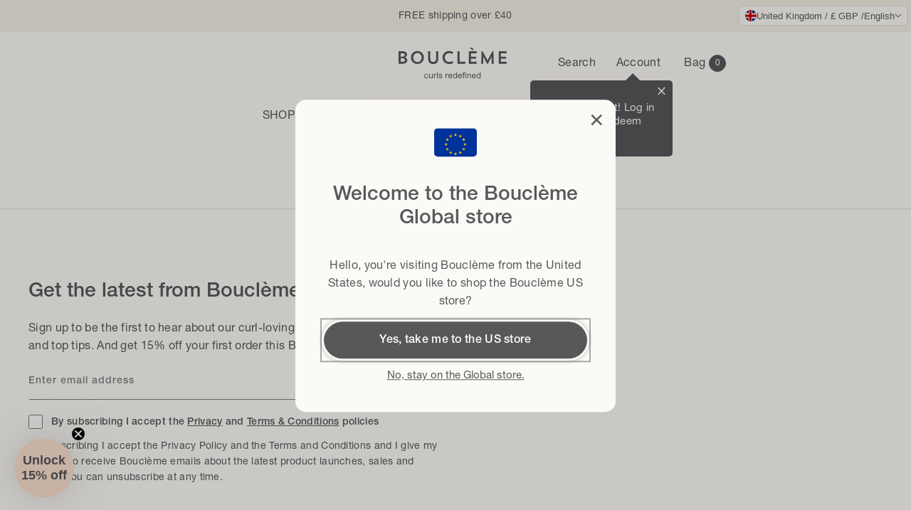

--- FILE ---
content_type: text/html; charset=utf-8
request_url: https://www.boucleme.co.uk/pages/30-days-to-waves-week-4
body_size: 70698
content:
<!doctype html>
<html class="no-js" lang="en">
  <head>
    <script src="https://sapi.negate.io/script/yEGSQyB4+4fDriEgsszuvg==?shop=boucleme-2.myshopify.com" defer></script>
    

<meta name="google-site-verification" content="XGEjqKm2iLeSgO9s2LeagHWMu1yqjkhLnZH3r1jO4Dw" />
    <link rel="alternate" hreflang="en" href="https://www.boucleme.co.uk/pages/30-days-to-waves-week-4">
    <link rel="alternate" hreflang="en-GB" href="https://www.boucleme.co.uk/pages/30-days-to-waves-week-4"> 
    <link rel="alternate" hreflang="en-US" href="https://boucleme.us/pages/30-days-to-waves-week-4"/> 
    <link rel="alternate" hreflang="de" href="https://de.boucleme.co.uk/pages/30-days-to-waves-week-4">
    <link rel="alternate" hreflang="fr" href="https://fr.boucleme.co.uk/pages/30-days-to-waves-week-4">
    <link rel="alternate" hreflang="nl" href="https://nl.boucleme.co.uk/pages/30-days-to-waves-week-4"><!-- Pandectes Rules UK --> 
      <script id="pandectes-rules">
    /* PANDECTES-GDPR: DO NOT MODIFY AUTO GENERATED CODE OF THIS SCRIPT */
    
    window.PandectesSettings = {"store":{"id":5489981,"plan":"plus","theme":"boucleme/master-uk","primaryLocale":"en","adminMode":false,"headless":false,"storefrontRootDomain":"","checkoutRootDomain":"","storefrontAccessToken":""},"tsPublished":1731081103,"declaration":{"showType":true,"showPurpose":false,"showProvider":false,"declIntroText":"We use cookies to optimize website functionality, analyze the performance, and provide personalized experience to you. Some cookies are essential to make the website operate and function correctly. Those cookies cannot be disabled. In this window you can manage your preference of cookies.","showDateGenerated":true},"language":{"languageMode":"Single","fallbackLanguage":"en","languageDetection":"browser","languagesSupported":[]},"texts":{"managed":{"headerText":{"en":"We care about your privacy"},"consentText":{"en":"We use first and third party cookies and similar technologies to provide the best experience on our website."},"dismissButtonText":{"en":"Ok"},"linkText":{"en":"Privacy Policy"},"imprintText":{"en":"Imprint"},"preferencesButtonText":{"en":"Preferences"},"allowButtonText":{"en":"Ok"},"denyButtonText":{"en":"No Thanks"},"leaveSiteButtonText":{"en":"Leave this site"},"cookiePolicyText":{"en":"Cookie policy"},"preferencesPopupTitleText":{"en":"Manage consent preferences"},"preferencesPopupIntroText":{"en":"We use cookies to optimize website functionality, analyze the performance, and provide personalized experience to you. Some cookies are essential to make the website operate and function correctly. Those cookies cannot be disabled. In this window you can manage your preference of cookies."},"preferencesPopupCloseButtonText":{"en":"Close"},"preferencesPopupAcceptAllButtonText":{"en":"Accept all"},"preferencesPopupRejectAllButtonText":{"en":"Reject all"},"preferencesPopupSaveButtonText":{"en":"Save preferences"},"accessSectionTitleText":{"en":"Data portability"},"accessSectionParagraphText":{"en":"You have the right to request access to your data at any time."},"rectificationSectionTitleText":{"en":"Data Rectification"},"rectificationSectionParagraphText":{"en":"You have the right to request your data to be updated whenever you think it is appropriate."},"erasureSectionTitleText":{"en":"Right to be forgotten"},"erasureSectionParagraphText":{"en":"You have the right to ask all your data to be erased. After that, you will no longer be able to access your account."},"declIntroText":{"en":"We use cookies to optimize website functionality, analyze the performance, and provide personalized experience to you. Some cookies are essential to make the website operate and function correctly. Those cookies cannot be disabled. In this window you can manage your preference of cookies."}},"categories":{"strictlyNecessaryCookiesTitleText":{"en":"Strictly necessary cookies"},"functionalityCookiesTitleText":{"en":"Functional cookies"},"performanceCookiesTitleText":{"en":"Performance cookies"},"targetingCookiesTitleText":{"en":"Targeting cookies"},"unclassifiedCookiesTitleText":{"en":"Unclassified cookies"},"strictlyNecessaryCookiesDescriptionText":{"en":"These cookies are essential in order to enable you to move around the website and use its features, such as accessing secure areas of the website. The website cannot function properly without these cookies."},"functionalityCookiesDescriptionText":{"en":"These cookies enable the site to provide enhanced functionality and personalisation. They may be set by us or by third party providers whose services we have added to our pages. If you do not allow these cookies then some or all of these services may not function properly."},"performanceCookiesDescriptionText":{"en":"These cookies enable us to monitor and improve the performance of our website. For example, they allow us to count visits, identify traffic sources and see which parts of the site are most popular."},"targetingCookiesDescriptionText":{"en":"These cookies may be set through our site by our advertising partners. They may be used by those companies to build a profile of your interests and show you relevant adverts on other sites.    They do not store directly personal information, but are based on uniquely identifying your browser and internet device. If you do not allow these cookies, you will experience less targeted advertising."},"unclassifiedCookiesDescriptionText":{"en":"Unclassified cookies are cookies that we are in the process of classifying, together with the providers of individual cookies."}},"auto":{"declName":{"en":"Name"},"declPath":{"en":"Path"},"declType":{"en":"Type"},"declDomain":{"en":"Domain"},"declPurpose":{"en":"Purpose"},"declProvider":{"en":"Provider"},"declRetention":{"en":"Retention"},"declFirstParty":{"en":"First-party"},"declThirdParty":{"en":"Third-party"},"declSeconds":{"en":"seconds"},"declMinutes":{"en":"minutes"},"declHours":{"en":"hours"},"declDays":{"en":"days"},"declMonths":{"en":"months"},"declYears":{"en":"years"},"declSession":{"en":"Session"},"cookiesDetailsText":{"en":"Cookies details"},"preferencesPopupAlwaysAllowedText":{"en":"Always allowed"},"submitButton":{"en":"Submit"},"submittingButton":{"en":"Submitting..."},"cancelButton":{"en":"Cancel"},"guestsSupportInfoText":{"en":"Please login with your customer account to further proceed."},"guestsSupportEmailPlaceholder":{"en":"E-mail address"},"guestsSupportEmailValidationError":{"en":"Email is not valid"},"guestsSupportEmailSuccessTitle":{"en":"Thank you for your request"},"guestsSupportEmailFailureTitle":{"en":"A problem occurred"},"guestsSupportEmailSuccessMessage":{"en":"If you are registered as a customer of this store, you will soon receive an email with instructions on how to proceed."},"guestsSupportEmailFailureMessage":{"en":"Your request was not submitted. Please try again and if problem persists, contact store owner for assistance."},"confirmationSuccessTitle":{"en":"Your request is verified"},"confirmationFailureTitle":{"en":"A problem occurred"},"confirmationSuccessMessage":{"en":"We will soon get back to you as to your request."},"confirmationFailureMessage":{"en":"Your request was not verified. Please try again and if problem persists, contact store owner for assistance"},"consentSectionTitleText":{"en":"Your cookie consent"},"consentSectionNoConsentText":{"en":"You have not consented to the cookies policy of this website."},"consentSectionConsentedText":{"en":"You consented to the cookies policy of this website on"},"consentStatus":{"en":"Consent preference"},"consentDate":{"en":"Consent date"},"consentId":{"en":"Consent ID"},"consentSectionChangeConsentActionText":{"en":"Change consent preference"},"accessSectionGDPRRequestsActionText":{"en":"Data subject requests"},"accessSectionAccountInfoActionText":{"en":"Personal data"},"accessSectionOrdersRecordsActionText":{"en":"Orders"},"accessSectionDownloadReportActionText":{"en":"Request export"},"rectificationCommentPlaceholder":{"en":"Describe what you want to be updated"},"rectificationCommentValidationError":{"en":"Comment is required"},"rectificationSectionEditAccountActionText":{"en":"Request an update"},"erasureSectionRequestDeletionActionText":{"en":"Request personal data deletion"}}},"library":{"previewMode":false,"fadeInTimeout":0,"defaultBlocked":7,"showLink":true,"showImprintLink":false,"showGoogleLink":false,"enabled":true,"cookie":{"name":"_pandectes_gdpr","expiryDays":365,"secure":true,"domain":""},"dismissOnScroll":false,"dismissOnWindowClick":false,"dismissOnTimeout":false,"palette":{"popup":{"background":"#FFFFFF","backgroundForCalculations":{"a":1,"b":255,"g":255,"r":255},"text":"#000000"},"button":{"background":"#000000","backgroundForCalculations":{"a":1,"b":0,"g":0,"r":0},"text":"#FFFFFF","textForCalculation":{"a":1,"b":255,"g":255,"r":255},"border":"transparent"}},"content":{"href":"https://boucleme-2.myshopify.com/policies/privacy-policy","imprintHref":"/","close":"&#10005;","target":"","logo":""},"window":"<div role=\"dialog\" aria-live=\"polite\" aria-label=\"cookieconsent\" aria-describedby=\"cookieconsent:desc\" id=\"pandectes-banner\" class=\"cc-window-wrapper cc-overlay-wrapper\"><div class=\"pd-cookie-banner-window cc-window {{classes}}\"><!--googleoff: all-->{{children}}<!--googleon: all--></div></div>","compliance":{"custom":"<div class=\"cc-compliance cc-highlight\">{{preferences}}{{allow}}</div>"},"type":"custom","layouts":{"basic":"{{header}}{{messagelink}}{{compliance}}"},"position":"overlay","theme":"block","revokable":false,"animateRevokable":false,"revokableReset":false,"revokableLogoUrl":"https://cdn.shopify.com/s/files/1/0548/9981/t/148/assets/pandectes-reopen-logo.png?v=1729240679","revokablePlacement":"bottom-left","revokableMarginHorizontal":15,"revokableMarginVertical":15,"static":false,"autoAttach":true,"hasTransition":true,"blacklistPage":[""],"elements":{"close":"<button aria-label=\"dismiss cookie message\" type=\"button\" tabindex=\"0\" class=\"cc-close\">{{close}}</button>","dismiss":"<button aria-label=\"dismiss cookie message\" type=\"button\" tabindex=\"0\" class=\"cc-btn cc-btn-decision cc-dismiss\">{{dismiss}}</button>","allow":"<button aria-label=\"allow cookies\" type=\"button\" tabindex=\"0\" class=\"cc-btn cc-btn-decision cc-allow\">{{allow}}</button>","deny":"<button aria-label=\"deny cookies\" type=\"button\" tabindex=\"0\" class=\"cc-btn cc-btn-decision cc-deny\">{{deny}}</button>","preferences":"<button aria-label=\"settings cookies\" tabindex=\"0\" type=\"button\" class=\"cc-btn cc-settings\" onclick=\"Pandectes.fn.openPreferences()\">{{preferences}}</button>"}},"geolocation":{"auOnly":false,"brOnly":false,"caOnly":false,"chOnly":false,"euOnly":false,"jpOnly":false,"nzOnly":false,"thOnly":false,"zaOnly":false,"canadaOnly":false,"globalVisibility":true},"dsr":{"guestsSupport":false,"accessSectionDownloadReportAuto":false},"banner":{"resetTs":1729240678,"extraCss":"        .cc-banner-logo {max-width: 24em!important;}    @media(min-width: 768px) {.cc-window.cc-floating{max-width: 24em!important;width: 24em!important;}}    .cc-message, .pd-cookie-banner-window .cc-header, .cc-logo {text-align: left}    .cc-window-wrapper{z-index: 2147483647;-webkit-transition: opacity 1s ease;  transition: opacity 1s ease;}    .cc-window{z-index: 2147483647;font-family: inherit;}    .pd-cookie-banner-window .cc-header{font-family: inherit;}    .pd-cp-ui{font-family: inherit; background-color: #FFFFFF;color:#000000;}    button.pd-cp-btn, a.pd-cp-btn{background-color:#000000;color:#FFFFFF!important;}    input + .pd-cp-preferences-slider{background-color: rgba(0, 0, 0, 0.3)}    .pd-cp-scrolling-section::-webkit-scrollbar{background-color: rgba(0, 0, 0, 0.3)}    input:checked + .pd-cp-preferences-slider{background-color: rgba(0, 0, 0, 1)}    .pd-cp-scrolling-section::-webkit-scrollbar-thumb {background-color: rgba(0, 0, 0, 1)}    .pd-cp-ui-close{color:#000000;}    .pd-cp-preferences-slider:before{background-color: #FFFFFF}    .pd-cp-title:before {border-color: #000000!important}    .pd-cp-preferences-slider{background-color:#000000}    .pd-cp-toggle{color:#000000!important}    @media(max-width:699px) {.pd-cp-ui-close-top svg {fill: #000000}}    .pd-cp-toggle:hover,.pd-cp-toggle:visited,.pd-cp-toggle:active{color:#000000!important}    .pd-cookie-banner-window {box-shadow: 0 0 18px rgb(0 0 0 / 20%);}  ","customJavascript":{"useButtons":true},"showPoweredBy":false,"revokableTrigger":false,"hybridStrict":false,"cookiesBlockedByDefault":"7","isActive":true,"implicitSavePreferences":false,"cookieIcon":false,"blockBots":false,"showCookiesDetails":true,"hasTransition":true,"blockingPage":false,"showOnlyLandingPage":false,"leaveSiteUrl":"https://www.google.com","linkRespectStoreLang":false},"cookies":{"0":[{"name":"keep_alive","type":"http","domain":"www.boucleme.co.uk","path":"/","provider":"Shopify","firstParty":true,"retention":"30 minute(s)","expires":30,"unit":"declMinutes","purpose":{"en":"Used in connection with buyer localization."}},{"name":"secure_customer_sig","type":"http","domain":"www.boucleme.co.uk","path":"/","provider":"Shopify","firstParty":true,"retention":"1 year(s)","expires":1,"unit":"declYears","purpose":{"en":"Used in connection with customer login."}},{"name":"localization","type":"http","domain":"www.boucleme.co.uk","path":"/","provider":"Shopify","firstParty":true,"retention":"1 year(s)","expires":1,"unit":"declYears","purpose":{"en":"Shopify store localization"}},{"name":"cart_currency","type":"http","domain":"www.boucleme.co.uk","path":"/","provider":"Shopify","firstParty":true,"retention":"1 month(s)","expires":1,"unit":"declMonths","purpose":{"en":"The cookie is necessary for the secure checkout and payment function on the website. This function is provided by shopify.com."}},{"name":"_tracking_consent","type":"http","domain":".boucleme.co.uk","path":"/","provider":"Shopify","firstParty":false,"retention":"1 day(s)","expires":1,"unit":"declDays","purpose":{"en":"Tracking preferences."}},{"name":"_cmp_a","type":"http","domain":".boucleme.co.uk","path":"/","provider":"Shopify","firstParty":false,"retention":"1 day(s)","expires":1,"unit":"declDays","purpose":{"en":"Used for managing customer privacy settings."}},{"name":"shopify_pay_redirect","type":"http","domain":"www.boucleme.co.uk","path":"/","provider":"Shopify","firstParty":true,"retention":"1 hour(s)","expires":1,"unit":"declHours","purpose":{"en":"The cookie is necessary for the secure checkout and payment function on the website. This function is provided by shopify.com."}},{"name":"cart","type":"http","domain":"www.boucleme.co.uk","path":"/","provider":"Shopify","firstParty":true,"retention":"1 month(s)","expires":1,"unit":"declMonths","purpose":{"en":"Necessary for the shopping cart functionality on the website."}},{"name":"cart_ts","type":"http","domain":"www.boucleme.co.uk","path":"/","provider":"Shopify","firstParty":true,"retention":"1 month(s)","expires":1,"unit":"declMonths","purpose":{"en":"Used in connection with checkout."}},{"name":"cart_sig","type":"http","domain":"www.boucleme.co.uk","path":"/","provider":"Shopify","firstParty":true,"retention":"1 month(s)","expires":1,"unit":"declMonths","purpose":{"en":"Shopify analytics."}},{"name":"_shopify_essential","type":"http","domain":"www.boucleme.co.uk","path":"/","provider":"Shopify","firstParty":true,"retention":"1 year(s)","expires":1,"unit":"declYears","purpose":{"en":"Used on the accounts page."}},{"name":"cart","type":"http","domain":".boucleme.co.uk","path":"/","provider":"Shopify","firstParty":false,"retention":"Session","expires":-55,"unit":"declYears","purpose":{"en":"Necessary for the shopping cart functionality on the website."}}],"1":[{"name":"VISITOR_INFO1_LIVE","type":"http","domain":".youtube.com","path":"/","provider":"Google","firstParty":false,"retention":"6 month(s)","expires":6,"unit":"declMonths","purpose":{"en":"A cookie that YouTube sets that measures your bandwidth to determine whether you get the new player interface or the old."}},{"name":"LANG","type":"http","domain":".paypal.com","path":"/","provider":"Unknown","firstParty":false,"retention":"8 hour(s)","expires":8,"unit":"declHours","purpose":{"en":"It is used to store language preferences."}},{"name":"enforce_policy","type":"http","domain":".paypal.com","path":"/","provider":"Paypal","firstParty":false,"retention":"1 year(s)","expires":1,"unit":"declYears","purpose":{"en":"This cookie is provided by Paypal. The cookie is used in context with transactions on the website - The cookie is necessary for secure transactions."}},{"name":"x-pp-s","type":"http","domain":".paypal.com","path":"/","provider":"Paypal","firstParty":false,"retention":"Session","expires":-55,"unit":"declYears","purpose":{"en":"This cookie is generally provided by PayPal and supports payment services in the website."}},{"name":"tsrce","type":"http","domain":".paypal.com","path":"/","provider":"Paypal","firstParty":false,"retention":"3 day(s)","expires":3,"unit":"declDays","purpose":{"en":"PayPal cookie: when making a payment via PayPal these cookies are issued – PayPal session/security"}},{"name":"nsid","type":"http","domain":"www.paypal.com","path":"/","provider":"Paypal","firstParty":false,"retention":"Session","expires":-55,"unit":"declYears","purpose":{"en":"Provides fraud prevention"}},{"name":"l7_az","type":"http","domain":".paypal.com","path":"/","provider":"Paypal","firstParty":false,"retention":"30 minute(s)","expires":30,"unit":"declMinutes","purpose":{"en":"This cookie is necessary for the PayPal login-function on the website."}},{"name":"ts","type":"http","domain":".paypal.com","path":"/","provider":"Paypal","firstParty":false,"retention":"1 year(s)","expires":1,"unit":"declYears","purpose":{"en":"Used in context with the PayPal payment-function on the website. The cookie is necessary for making a safe transaction through PayPal."}},{"name":"ts_c","type":"http","domain":".paypal.com","path":"/","provider":"Paypal","firstParty":false,"retention":"1 year(s)","expires":1,"unit":"declYears","purpose":{"en":"Used in context with the PayPal payment-function on the website. The cookie is necessary for making a safe transaction through PayPal."}},{"name":"__test__localStorage__","type":"html_local","domain":"https://www.boucleme.co.uk","path":"/","provider":"Paypal","firstParty":true,"retention":"Persistent","expires":1,"unit":"declYears","purpose":{"en":"Used to test the availability and functionality of the local storage feature."}},{"name":"__paypal_storage__","type":"html_local","domain":"https://www.paypal.com","path":"/","provider":"Paypal","firstParty":false,"retention":"Persistent","expires":1,"unit":"declYears","purpose":{"en":"Used to store account details."}},{"name":"__test__localStorage__","type":"html_local","domain":"https://www.paypal.com","path":"/","provider":"Paypal","firstParty":false,"retention":"Persistent","expires":1,"unit":"declYears","purpose":{"en":"Used to test the availability and functionality of the local storage feature."}}],"2":[{"name":"__cf_bm","type":"http","domain":".cdn.506.io","path":"/","provider":"CloudFlare","firstParty":false,"retention":"30 minute(s)","expires":30,"unit":"declMinutes","purpose":{"en":"Used to manage incoming traffic that matches criteria associated with bots."}},{"name":"_sp_ses.e21e","type":"http","domain":"www.boucleme.co.uk","path":"/","provider":"Snowplow","firstParty":true,"retention":"30 minute(s)","expires":30,"unit":"declMinutes","purpose":{"en":""}},{"name":"_sp_id.e21e","type":"http","domain":"www.boucleme.co.uk","path":"/","provider":"Snowplow","firstParty":true,"retention":"1 year(s)","expires":1,"unit":"declYears","purpose":{"en":""}}],"4":[{"name":"_gcl_au","type":"http","domain":".boucleme.co.uk","path":"/","provider":"Google","firstParty":false,"retention":"3 month(s)","expires":3,"unit":"declMonths","purpose":{"en":"Cookie is placed by Google Tag Manager to track conversions."}},{"name":"YSC","type":"http","domain":".youtube.com","path":"/","provider":"Google","firstParty":false,"retention":"Session","expires":-55,"unit":"declYears","purpose":{"en":"Registers a unique ID to keep statistics of what videos from YouTube the user has seen."}}],"8":[{"name":"ts","type":"html_session","domain":"https://t.paypal.com","path":"/","provider":"Unknown","firstParty":false,"retention":"Session","expires":1,"unit":"declYears","purpose":{"en":"Used in context with the PayPal payment-function on the website. The cookie is necessary for making a safe transaction through PayPal."}},{"name":"assets/spacer.gif","type":"html_session","domain":"https://staticw2.yotpo.com","path":"/","provider":"Unknown","firstParty":false,"retention":"Session","expires":1,"unit":"declYears","purpose":{"en":""}},{"name":"consent/v3/p","type":"html_session","domain":"https://consent.linksynergy.com","path":"/","provider":"Unknown","firstParty":false,"retention":"Session","expires":1,"unit":"declYears","purpose":{"en":""}},{"name":"i","type":"html_session","domain":"https://p.yotpo.com","path":"/","provider":"Unknown","firstParty":false,"retention":"Session","expires":1,"unit":"declYears","purpose":{"en":""}},{"name":"io_token_7c6a6574-f011-4c9a-abdd-9894a102ccef","type":"http","domain":"mpsnare.iesnare.com","path":"/","provider":"Unknown","firstParty":false,"retention":"1 year(s)","expires":1,"unit":"declYears","purpose":{"en":""}},{"name":"source","type":"http","domain":".boucleme.co.uk","path":"/","provider":"Unknown","firstParty":false,"retention":"1 month(s)","expires":1,"unit":"declMonths","purpose":{"en":""}},{"name":"yotpo_pixel","type":"http","domain":"www.boucleme.co.uk","path":"/","provider":"Unknown","firstParty":true,"retention":"8 hour(s)","expires":8,"unit":"declHours","purpose":{"en":""}},{"name":"pixel","type":"http","domain":".yotpo.com","path":"/","provider":"Unknown","firstParty":false,"retention":"1 year(s)","expires":1,"unit":"declYears","purpose":{"en":""}},{"name":"rmuid","type":"http","domain":".linksynergy.com","path":"/","provider":"Unknown","firstParty":false,"retention":"1 year(s)","expires":1,"unit":"declYears","purpose":{"en":""}},{"name":"wpm-test-cookie","type":"http","domain":"uk","path":"/","provider":"Unknown","firstParty":false,"retention":"Session","expires":1,"unit":"declSeconds","purpose":{"en":""}},{"name":"wpm-test-cookie","type":"http","domain":"boucleme.co.uk","path":"/","provider":"Unknown","firstParty":false,"retention":"Session","expires":1,"unit":"declSeconds","purpose":{"en":""}},{"name":"wpm-test-cookie","type":"http","domain":"co.uk","path":"/","provider":"Unknown","firstParty":false,"retention":"Session","expires":1,"unit":"declSeconds","purpose":{"en":""}},{"name":"wpm-test-cookie","type":"http","domain":"www.boucleme.co.uk","path":"/","provider":"Unknown","firstParty":true,"retention":"Session","expires":1,"unit":"declSeconds","purpose":{"en":""}},{"name":"VISITOR_PRIVACY_METADATA","type":"http","domain":".youtube.com","path":"/","provider":"Unknown","firstParty":false,"retention":"6 month(s)","expires":6,"unit":"declMonths","purpose":{"en":""}},{"name":"wg-translations","type":"html_local","domain":"https://www.boucleme.co.uk","path":"/","provider":"Unknown","firstParty":true,"retention":"Persistent","expires":1,"unit":"declYears","purpose":{"en":""}},{"name":"lastLocale","type":"html_local","domain":"https://www.boucleme.co.uk","path":"/","provider":"Unknown","firstParty":true,"retention":"Persistent","expires":1,"unit":"declYears","purpose":{"en":""}},{"name":"io_f604be51-ccf5-4d26-9cc2-3c44e1fdceb9","type":"html_local","domain":"https://www.boucleme.co.uk","path":"/","provider":"Unknown","firstParty":true,"retention":"Persistent","expires":1,"unit":"declYears","purpose":{"en":""}},{"name":"timeElapsedCallbacks","type":"html_local","domain":"https://www.boucleme.co.uk","path":"/","provider":"Unknown","firstParty":true,"retention":"Persistent","expires":1,"unit":"declYears","purpose":{"en":""}},{"name":"startStopTimes","type":"html_local","domain":"https://www.boucleme.co.uk","path":"/","provider":"Unknown","firstParty":true,"retention":"Persistent","expires":1,"unit":"declYears","purpose":{"en":""}},{"name":"eco_user_id","type":"html_local","domain":"https://www.boucleme.co.uk","path":"/","provider":"Unknown","firstParty":true,"retention":"Persistent","expires":1,"unit":"declYears","purpose":{"en":""}},{"name":"wg-translations-version","type":"html_local","domain":"https://www.boucleme.co.uk","path":"/","provider":"Unknown","firstParty":true,"retention":"Persistent","expires":1,"unit":"declYears","purpose":{"en":""}},{"name":"wg-slugs","type":"html_local","domain":"https://www.boucleme.co.uk","path":"/","provider":"Unknown","firstParty":true,"retention":"Persistent","expires":1,"unit":"declYears","purpose":{"en":""}},{"name":"__rmco","type":"html_local","domain":"https://www.boucleme.co.uk","path":"/","provider":"Unknown","firstParty":true,"retention":"Persistent","expires":1,"unit":"declYears","purpose":{"en":""}},{"name":"eco_session_id","type":"html_local","domain":"https://www.boucleme.co.uk","path":"/","provider":"Unknown","firstParty":true,"retention":"Persistent","expires":1,"unit":"declYears","purpose":{"en":""}},{"name":"28214019-fad0-4a25-8f60-19885fb32f22","type":"html_local","domain":"https://www.boucleme.co.uk","path":"/","provider":"Unknown","firstParty":true,"retention":"Persistent","expires":1,"unit":"declYears","purpose":{"en":""}},{"name":"__rmid","type":"html_local","domain":"https://www.boucleme.co.uk","path":"/","provider":"Unknown","firstParty":true,"retention":"Persistent","expires":1,"unit":"declYears","purpose":{"en":""}},{"name":"eco_cart","type":"html_local","domain":"https://www.boucleme.co.uk","path":"/","provider":"Unknown","firstParty":true,"retention":"Persistent","expires":1,"unit":"declYears","purpose":{"en":""}},{"name":"klaviyoOnsite","type":"html_local","domain":"https://www.boucleme.co.uk","path":"/","provider":"Unknown","firstParty":true,"retention":"Persistent","expires":1,"unit":"declYears","purpose":{"en":""}},{"name":"wg-cart-update-token","type":"html_session","domain":"https://www.boucleme.co.uk","path":"/","provider":"Unknown","firstParty":true,"retention":"Session","expires":1,"unit":"declYears","purpose":{"en":""}},{"name":"lastCountry","type":"html_local","domain":"https://www.boucleme.co.uk","path":"/","provider":"Unknown","firstParty":true,"retention":"Persistent","expires":1,"unit":"declYears","purpose":{"en":""}},{"name":"wg-cart-update-lang","type":"html_session","domain":"https://www.boucleme.co.uk","path":"/","provider":"Unknown","firstParty":true,"retention":"Session","expires":1,"unit":"declYears","purpose":{"en":""}},{"name":"klaviyoPagesVisitCount","type":"html_session","domain":"https://www.boucleme.co.uk","path":"/","provider":"Unknown","firstParty":true,"retention":"Session","expires":1,"unit":"declYears","purpose":{"en":""}},{"name":"_boomr_clss","type":"html_local","domain":"https://www.boucleme.co.uk","path":"/","provider":"Unknown","firstParty":true,"retention":"Persistent","expires":1,"unit":"declYears","purpose":{"en":""}},{"name":"rm_storage_test_347898883016446","type":"html_local","domain":"https://www.boucleme.co.uk","path":"/","provider":"Unknown","firstParty":true,"retention":"Persistent","expires":1,"unit":"declYears","purpose":{"en":""}},{"name":"rm_storage_test_8464812751847819","type":"html_local","domain":"https://www.boucleme.co.uk","path":"/","provider":"Unknown","firstParty":true,"retention":"Persistent","expires":1,"unit":"declYears","purpose":{"en":""}},{"name":"__storage_test__","type":"html_local","domain":"https://www.boucleme.co.uk","path":"/","provider":"Unknown","firstParty":true,"retention":"Persistent","expires":1,"unit":"declYears","purpose":{"en":""}},{"name":"rm_storage_test_10818393251367175","type":"html_local","domain":"https://www.boucleme.co.uk","path":"/","provider":"Unknown","firstParty":true,"retention":"Persistent","expires":1,"unit":"declYears","purpose":{"en":""}},{"name":"rm_storage_test_4887156782830191","type":"html_local","domain":"https://www.boucleme.co.uk","path":"/","provider":"Unknown","firstParty":true,"retention":"Persistent","expires":1,"unit":"declYears","purpose":{"en":""}},{"name":"rm_storage_test_8403637043950978","type":"html_local","domain":"https://www.boucleme.co.uk","path":"/","provider":"Unknown","firstParty":true,"retention":"Persistent","expires":1,"unit":"declYears","purpose":{"en":""}},{"name":"rm_storage_test_24251908903135733","type":"html_local","domain":"https://www.boucleme.co.uk","path":"/","provider":"Unknown","firstParty":true,"retention":"Persistent","expires":1,"unit":"declYears","purpose":{"en":""}},{"name":"rm_storage_test_7929249926219282","type":"html_local","domain":"https://www.boucleme.co.uk","path":"/","provider":"Unknown","firstParty":true,"retention":"Persistent","expires":1,"unit":"declYears","purpose":{"en":""}},{"name":"rm_storage_test_10680445804111138","type":"html_local","domain":"https://www.boucleme.co.uk","path":"/","provider":"Unknown","firstParty":true,"retention":"Persistent","expires":1,"unit":"declYears","purpose":{"en":""}},{"name":"rm_storage_test_929180711100136","type":"html_local","domain":"https://www.boucleme.co.uk","path":"/","provider":"Unknown","firstParty":true,"retention":"Persistent","expires":1,"unit":"declYears","purpose":{"en":""}},{"name":"rm_storage_test_2611565803686833","type":"html_local","domain":"https://www.boucleme.co.uk","path":"/","provider":"Unknown","firstParty":true,"retention":"Persistent","expires":1,"unit":"declYears","purpose":{"en":""}},{"name":"rm_storage_test_6476891582791824","type":"html_local","domain":"https://www.boucleme.co.uk","path":"/","provider":"Unknown","firstParty":true,"retention":"Persistent","expires":1,"unit":"declYears","purpose":{"en":""}},{"name":"rm_storage_test_8922728316362136","type":"html_local","domain":"https://www.boucleme.co.uk","path":"/","provider":"Unknown","firstParty":true,"retention":"Persistent","expires":1,"unit":"declYears","purpose":{"en":""}},{"name":"rm_storage_test_09303705885210745","type":"html_local","domain":"https://www.boucleme.co.uk","path":"/","provider":"Unknown","firstParty":true,"retention":"Persistent","expires":1,"unit":"declYears","purpose":{"en":""}},{"name":"rm_storage_test_35940115619888013","type":"html_local","domain":"https://www.boucleme.co.uk","path":"/","provider":"Unknown","firstParty":true,"retention":"Persistent","expires":1,"unit":"declYears","purpose":{"en":""}},{"name":"rm_storage_test_040876059128203135","type":"html_local","domain":"https://www.boucleme.co.uk","path":"/","provider":"Unknown","firstParty":true,"retention":"Persistent","expires":1,"unit":"declYears","purpose":{"en":""}},{"name":"rm_storage_test_18419449981490832","type":"html_local","domain":"https://www.boucleme.co.uk","path":"/","provider":"Unknown","firstParty":true,"retention":"Persistent","expires":1,"unit":"declYears","purpose":{"en":""}},{"name":"rm_storage_test_37539928708391557","type":"html_local","domain":"https://www.boucleme.co.uk","path":"/","provider":"Unknown","firstParty":true,"retention":"Persistent","expires":1,"unit":"declYears","purpose":{"en":""}},{"name":"rm_storage_test_03788569088171023","type":"html_local","domain":"https://www.boucleme.co.uk","path":"/","provider":"Unknown","firstParty":true,"retention":"Persistent","expires":1,"unit":"declYears","purpose":{"en":""}},{"name":"rm_storage_test_8185710572381675","type":"html_local","domain":"https://www.boucleme.co.uk","path":"/","provider":"Unknown","firstParty":true,"retention":"Persistent","expires":1,"unit":"declYears","purpose":{"en":""}},{"name":"session-storage-test","type":"html_session","domain":"https://www.boucleme.co.uk","path":"/","provider":"Unknown","firstParty":true,"retention":"Session","expires":1,"unit":"declYears","purpose":{"en":""}},{"name":"rm_storage_test_9060784385144263","type":"html_local","domain":"https://www.boucleme.co.uk","path":"/","provider":"Unknown","firstParty":true,"retention":"Persistent","expires":1,"unit":"declYears","purpose":{"en":""}},{"name":"rm_storage_test_4922940805426348","type":"html_local","domain":"https://www.boucleme.co.uk","path":"/","provider":"Unknown","firstParty":true,"retention":"Persistent","expires":1,"unit":"declYears","purpose":{"en":""}},{"name":"rm_storage_test_4233797740033409","type":"html_local","domain":"https://www.boucleme.co.uk","path":"/","provider":"Unknown","firstParty":true,"retention":"Persistent","expires":1,"unit":"declYears","purpose":{"en":""}},{"name":"rm_storage_test_97136109473109","type":"html_local","domain":"https://www.boucleme.co.uk","path":"/","provider":"Unknown","firstParty":true,"retention":"Persistent","expires":1,"unit":"declYears","purpose":{"en":""}},{"name":"rm_storage_test_8417790251389605","type":"html_local","domain":"https://www.boucleme.co.uk","path":"/","provider":"Unknown","firstParty":true,"retention":"Persistent","expires":1,"unit":"declYears","purpose":{"en":""}},{"name":"rm_storage_test_5516961800888682","type":"html_local","domain":"https://www.boucleme.co.uk","path":"/","provider":"Unknown","firstParty":true,"retention":"Persistent","expires":1,"unit":"declYears","purpose":{"en":""}},{"name":"rm_storage_test_6844216580075595","type":"html_local","domain":"https://www.boucleme.co.uk","path":"/","provider":"Unknown","firstParty":true,"retention":"Persistent","expires":1,"unit":"declYears","purpose":{"en":""}},{"name":"rm_storage_test_460804622611132","type":"html_local","domain":"https://www.boucleme.co.uk","path":"/","provider":"Unknown","firstParty":true,"retention":"Persistent","expires":1,"unit":"declYears","purpose":{"en":""}},{"name":"rm_storage_test_7841606723627497","type":"html_local","domain":"https://www.boucleme.co.uk","path":"/","provider":"Unknown","firstParty":true,"retention":"Persistent","expires":1,"unit":"declYears","purpose":{"en":""}},{"name":"rm_storage_test_7500676041327672","type":"html_local","domain":"https://www.boucleme.co.uk","path":"/","provider":"Unknown","firstParty":true,"retention":"Persistent","expires":1,"unit":"declYears","purpose":{"en":""}},{"name":"rm_storage_test_44799486112705655","type":"html_local","domain":"https://www.boucleme.co.uk","path":"/","provider":"Unknown","firstParty":true,"retention":"Persistent","expires":1,"unit":"declYears","purpose":{"en":""}},{"name":"rm_storage_test_014803653321953103","type":"html_local","domain":"https://www.boucleme.co.uk","path":"/","provider":"Unknown","firstParty":true,"retention":"Persistent","expires":1,"unit":"declYears","purpose":{"en":""}},{"name":"rm_storage_test_2866737233535457","type":"html_local","domain":"https://www.boucleme.co.uk","path":"/","provider":"Unknown","firstParty":true,"retention":"Persistent","expires":1,"unit":"declYears","purpose":{"en":""}},{"name":"bugsnag-anonymous-id","type":"html_local","domain":"https://pay.shopify.com","path":"/","provider":"Unknown","firstParty":false,"retention":"Persistent","expires":1,"unit":"declYears","purpose":{"en":""}},{"name":"rm_storage_test_12624584812490558","type":"html_local","domain":"https://www.boucleme.co.uk","path":"/","provider":"Unknown","firstParty":true,"retention":"Persistent","expires":1,"unit":"declYears","purpose":{"en":""}},{"name":"userLeftCallbacks","type":"html_local","domain":"https://www.boucleme.co.uk","path":"/","provider":"Unknown","firstParty":true,"retention":"Persistent","expires":1,"unit":"declYears","purpose":{"en":""}},{"name":"eco_last_calculated_cart","type":"html_session","domain":"https://www.boucleme.co.uk","path":"/","provider":"Unknown","firstParty":true,"retention":"Session","expires":1,"unit":"declYears","purpose":{"en":""}},{"name":"rm_storage_test_028904756750151916","type":"html_local","domain":"https://www.boucleme.co.uk","path":"/","provider":"Unknown","firstParty":true,"retention":"Persistent","expires":1,"unit":"declYears","purpose":{"en":""}},{"name":"rm_storage_test_0736769007199638","type":"html_local","domain":"https://www.boucleme.co.uk","path":"/","provider":"Unknown","firstParty":true,"retention":"Persistent","expires":1,"unit":"declYears","purpose":{"en":""}},{"name":"rm_storage_test_41046981120380255","type":"html_local","domain":"https://www.boucleme.co.uk","path":"/","provider":"Unknown","firstParty":true,"retention":"Persistent","expires":1,"unit":"declYears","purpose":{"en":""}},{"name":"rm_storage_test_17294516879355148","type":"html_local","domain":"https://www.boucleme.co.uk","path":"/","provider":"Unknown","firstParty":true,"retention":"Persistent","expires":1,"unit":"declYears","purpose":{"en":""}},{"name":"rm_storage_test_6970750364538842","type":"html_local","domain":"https://www.boucleme.co.uk","path":"/","provider":"Unknown","firstParty":true,"retention":"Persistent","expires":1,"unit":"declYears","purpose":{"en":""}},{"name":"rm_storage_test_8721204012661956","type":"html_local","domain":"https://www.boucleme.co.uk","path":"/","provider":"Unknown","firstParty":true,"retention":"Persistent","expires":1,"unit":"declYears","purpose":{"en":""}},{"name":"rm_storage_test_44038119443278845","type":"html_local","domain":"https://www.boucleme.co.uk","path":"/","provider":"Unknown","firstParty":true,"retention":"Persistent","expires":1,"unit":"declYears","purpose":{"en":""}},{"name":"rm_storage_test_2832135137583889","type":"html_local","domain":"https://www.boucleme.co.uk","path":"/","provider":"Unknown","firstParty":true,"retention":"Persistent","expires":1,"unit":"declYears","purpose":{"en":""}},{"name":"rm_storage_test_8815469955857789","type":"html_local","domain":"https://www.boucleme.co.uk","path":"/","provider":"Unknown","firstParty":true,"retention":"Persistent","expires":1,"unit":"declYears","purpose":{"en":""}},{"name":"rm_storage_test_37199017823344915","type":"html_local","domain":"https://www.boucleme.co.uk","path":"/","provider":"Unknown","firstParty":true,"retention":"Persistent","expires":1,"unit":"declYears","purpose":{"en":""}},{"name":"rm_storage_test_6886411495230742","type":"html_local","domain":"https://www.boucleme.co.uk","path":"/","provider":"Unknown","firstParty":true,"retention":"Persistent","expires":1,"unit":"declYears","purpose":{"en":""}},{"name":"rm_storage_test_03552697897301371","type":"html_local","domain":"https://www.boucleme.co.uk","path":"/","provider":"Unknown","firstParty":true,"retention":"Persistent","expires":1,"unit":"declYears","purpose":{"en":""}},{"name":"rm_storage_test_2805045801018917","type":"html_local","domain":"https://www.boucleme.co.uk","path":"/","provider":"Unknown","firstParty":true,"retention":"Persistent","expires":1,"unit":"declYears","purpose":{"en":""}},{"name":"rm_storage_test_1257700485087434","type":"html_local","domain":"https://www.boucleme.co.uk","path":"/","provider":"Unknown","firstParty":true,"retention":"Persistent","expires":1,"unit":"declYears","purpose":{"en":""}},{"name":"rm_storage_test_5463225309166284","type":"html_local","domain":"https://www.boucleme.co.uk","path":"/","provider":"Unknown","firstParty":true,"retention":"Persistent","expires":1,"unit":"declYears","purpose":{"en":""}},{"name":"rm_storage_test_9837335547999939","type":"html_local","domain":"https://www.boucleme.co.uk","path":"/","provider":"Unknown","firstParty":true,"retention":"Persistent","expires":1,"unit":"declYears","purpose":{"en":""}},{"name":"rm_storage_test_4438505920492508","type":"html_local","domain":"https://www.boucleme.co.uk","path":"/","provider":"Unknown","firstParty":true,"retention":"Persistent","expires":1,"unit":"declYears","purpose":{"en":""}},{"name":"rm_storage_test_2781876089335322","type":"html_local","domain":"https://www.boucleme.co.uk","path":"/","provider":"Unknown","firstParty":true,"retention":"Persistent","expires":1,"unit":"declYears","purpose":{"en":""}},{"name":"rm_storage_test_25491201767553884","type":"html_local","domain":"https://www.boucleme.co.uk","path":"/","provider":"Unknown","firstParty":true,"retention":"Persistent","expires":1,"unit":"declYears","purpose":{"en":""}},{"name":"rm_storage_test_010054677104965881","type":"html_local","domain":"https://www.boucleme.co.uk","path":"/","provider":"Unknown","firstParty":true,"retention":"Persistent","expires":1,"unit":"declYears","purpose":{"en":""}},{"name":"rm_storage_test_7446485482407927","type":"html_local","domain":"https://www.boucleme.co.uk","path":"/","provider":"Unknown","firstParty":true,"retention":"Persistent","expires":1,"unit":"declYears","purpose":{"en":""}},{"name":"rm_storage_test_40258022667610893","type":"html_local","domain":"https://www.boucleme.co.uk","path":"/","provider":"Unknown","firstParty":true,"retention":"Persistent","expires":1,"unit":"declYears","purpose":{"en":""}},{"name":"rm_storage_test_7688093460380228","type":"html_local","domain":"https://www.boucleme.co.uk","path":"/","provider":"Unknown","firstParty":true,"retention":"Persistent","expires":1,"unit":"declYears","purpose":{"en":""}},{"name":"rm_storage_test_4723076649074289","type":"html_local","domain":"https://www.boucleme.co.uk","path":"/","provider":"Unknown","firstParty":true,"retention":"Persistent","expires":1,"unit":"declYears","purpose":{"en":""}},{"name":"rm_storage_test_4487746724935515","type":"html_local","domain":"https://www.boucleme.co.uk","path":"/","provider":"Unknown","firstParty":true,"retention":"Persistent","expires":1,"unit":"declYears","purpose":{"en":""}},{"name":"rm_storage_test_9700179953679207","type":"html_local","domain":"https://www.boucleme.co.uk","path":"/","provider":"Unknown","firstParty":true,"retention":"Persistent","expires":1,"unit":"declYears","purpose":{"en":""}},{"name":"-78e865be-671ab5cc","type":"html_session","domain":"https://www.youtube.com","path":"/","provider":"Unknown","firstParty":false,"retention":"Session","expires":1,"unit":"declYears","purpose":{"en":""}},{"name":"__sak","type":"html_local","domain":"https://www.youtube.com","path":"/","provider":"Unknown","firstParty":false,"retention":"Persistent","expires":1,"unit":"declYears","purpose":{"en":""}},{"name":"rm_storage_test_2208662028284598","type":"html_local","domain":"https://www.boucleme.co.uk","path":"/","provider":"Unknown","firstParty":true,"retention":"Persistent","expires":1,"unit":"declYears","purpose":{"en":""}},{"name":"rm_storage_test_5322567786186063","type":"html_local","domain":"https://www.boucleme.co.uk","path":"/","provider":"Unknown","firstParty":true,"retention":"Persistent","expires":1,"unit":"declYears","purpose":{"en":""}},{"name":"ytidb::LAST_RESULT_ENTRY_KEY","type":"html_local","domain":"https://www.youtube.com","path":"/","provider":"Unknown","firstParty":false,"retention":"Persistent","expires":1,"unit":"declYears","purpose":{"en":""}},{"name":"rm_storage_test_6911686986731891","type":"html_local","domain":"https://www.boucleme.co.uk","path":"/","provider":"Unknown","firstParty":true,"retention":"Persistent","expires":1,"unit":"declYears","purpose":{"en":""}},{"name":"rm_storage_test_26042500159934945","type":"html_local","domain":"https://www.boucleme.co.uk","path":"/","provider":"Unknown","firstParty":true,"retention":"Persistent","expires":1,"unit":"declYears","purpose":{"en":""}},{"name":"iU5q-!O9@$","type":"html_session","domain":"https://www.youtube.com","path":"/","provider":"Unknown","firstParty":false,"retention":"Session","expires":1,"unit":"declYears","purpose":{"en":""}},{"name":"__sak","type":"html_session","domain":"https://www.youtube.com","path":"/","provider":"Unknown","firstParty":false,"retention":"Session","expires":1,"unit":"declYears","purpose":{"en":""}},{"name":"rm_storage_test_26838262157463966","type":"html_local","domain":"https://www.boucleme.co.uk","path":"/","provider":"Unknown","firstParty":true,"retention":"Persistent","expires":1,"unit":"declYears","purpose":{"en":""}},{"name":"rm_storage_test_6959887715024067","type":"html_local","domain":"https://www.boucleme.co.uk","path":"/","provider":"Unknown","firstParty":true,"retention":"Persistent","expires":1,"unit":"declYears","purpose":{"en":""}},{"name":"rm_storage_test_1824816533190614","type":"html_local","domain":"https://www.boucleme.co.uk","path":"/","provider":"Unknown","firstParty":true,"retention":"Persistent","expires":1,"unit":"declYears","purpose":{"en":""}},{"name":"rm_storage_test_4518126826195372","type":"html_local","domain":"https://www.boucleme.co.uk","path":"/","provider":"Unknown","firstParty":true,"retention":"Persistent","expires":1,"unit":"declYears","purpose":{"en":""}},{"name":"rm_storage_test_4176283791704125","type":"html_local","domain":"https://www.boucleme.co.uk","path":"/","provider":"Unknown","firstParty":true,"retention":"Persistent","expires":1,"unit":"declYears","purpose":{"en":""}},{"name":"rm_storage_test_7661065575689554","type":"html_local","domain":"https://www.boucleme.co.uk","path":"/","provider":"Unknown","firstParty":true,"retention":"Persistent","expires":1,"unit":"declYears","purpose":{"en":""}},{"name":"rm_storage_test_9076269986128338","type":"html_local","domain":"https://www.boucleme.co.uk","path":"/","provider":"Unknown","firstParty":true,"retention":"Persistent","expires":1,"unit":"declYears","purpose":{"en":""}},{"name":"rm_storage_test_06536285946286191","type":"html_local","domain":"https://www.boucleme.co.uk","path":"/","provider":"Unknown","firstParty":true,"retention":"Persistent","expires":1,"unit":"declYears","purpose":{"en":""}},{"name":"rm_storage_test_026787403131657728","type":"html_local","domain":"https://www.boucleme.co.uk","path":"/","provider":"Unknown","firstParty":true,"retention":"Persistent","expires":1,"unit":"declYears","purpose":{"en":""}},{"name":"rm_storage_test_1522908437120205","type":"html_local","domain":"https://www.boucleme.co.uk","path":"/","provider":"Unknown","firstParty":true,"retention":"Persistent","expires":1,"unit":"declYears","purpose":{"en":""}},{"name":"rm_storage_test_7037863469952141","type":"html_local","domain":"https://www.boucleme.co.uk","path":"/","provider":"Unknown","firstParty":true,"retention":"Persistent","expires":1,"unit":"declYears","purpose":{"en":""}},{"name":"rm_storage_test_7753047435832459","type":"html_local","domain":"https://www.boucleme.co.uk","path":"/","provider":"Unknown","firstParty":true,"retention":"Persistent","expires":1,"unit":"declYears","purpose":{"en":""}},{"name":"rm_storage_test_8692225749089617","type":"html_local","domain":"https://www.boucleme.co.uk","path":"/","provider":"Unknown","firstParty":true,"retention":"Persistent","expires":1,"unit":"declYears","purpose":{"en":""}},{"name":"rm_storage_test_7372278740039828","type":"html_local","domain":"https://www.boucleme.co.uk","path":"/","provider":"Unknown","firstParty":true,"retention":"Persistent","expires":1,"unit":"declYears","purpose":{"en":""}},{"name":"rm_storage_test_6847990515841857","type":"html_local","domain":"https://www.boucleme.co.uk","path":"/","provider":"Unknown","firstParty":true,"retention":"Persistent","expires":1,"unit":"declYears","purpose":{"en":""}},{"name":"rm_storage_test_8354036232590158","type":"html_local","domain":"https://www.boucleme.co.uk","path":"/","provider":"Unknown","firstParty":true,"retention":"Persistent","expires":1,"unit":"declYears","purpose":{"en":""}},{"name":"rm_storage_test_36495901087954885","type":"html_local","domain":"https://www.boucleme.co.uk","path":"/","provider":"Unknown","firstParty":true,"retention":"Persistent","expires":1,"unit":"declYears","purpose":{"en":""}},{"name":"rm_storage_test_32250341009693506","type":"html_local","domain":"https://www.boucleme.co.uk","path":"/","provider":"Unknown","firstParty":true,"retention":"Persistent","expires":1,"unit":"declYears","purpose":{"en":""}},{"name":"rm_storage_test_854619101668739","type":"html_local","domain":"https://www.boucleme.co.uk","path":"/","provider":"Unknown","firstParty":true,"retention":"Persistent","expires":1,"unit":"declYears","purpose":{"en":""}},{"name":"rm_storage_test_1625440295847007","type":"html_local","domain":"https://www.boucleme.co.uk","path":"/","provider":"Unknown","firstParty":true,"retention":"Persistent","expires":1,"unit":"declYears","purpose":{"en":""}},{"name":"rm_storage_test_4694352799428836","type":"html_local","domain":"https://www.boucleme.co.uk","path":"/","provider":"Unknown","firstParty":true,"retention":"Persistent","expires":1,"unit":"declYears","purpose":{"en":""}},{"name":"rm_storage_test_8913355612276301","type":"html_local","domain":"https://www.boucleme.co.uk","path":"/","provider":"Unknown","firstParty":true,"retention":"Persistent","expires":1,"unit":"declYears","purpose":{"en":""}},{"name":"[base64]","type":"html_local","domain":"https://www.boucleme.co.uk","path":"/","provider":"Unknown","firstParty":true,"retention":"Persistent","expires":1,"unit":"declYears","purpose":{"en":""}},{"name":"rm_storage_test_6800937507465736","type":"html_local","domain":"https://www.boucleme.co.uk","path":"/","provider":"Unknown","firstParty":true,"retention":"Persistent","expires":1,"unit":"declYears","purpose":{"en":""}},{"name":"rm_storage_test_8941460492875093","type":"html_local","domain":"https://www.boucleme.co.uk","path":"/","provider":"Unknown","firstParty":true,"retention":"Persistent","expires":1,"unit":"declYears","purpose":{"en":""}},{"name":"rm_storage_test_8390018843451432","type":"html_local","domain":"https://www.boucleme.co.uk","path":"/","provider":"Unknown","firstParty":true,"retention":"Persistent","expires":1,"unit":"declYears","purpose":{"en":""}},{"name":"-20b9af37-671ab5cc","type":"html_session","domain":"https://www.youtube.com","path":"/","provider":"Unknown","firstParty":false,"retention":"Session","expires":1,"unit":"declYears","purpose":{"en":""}},{"name":"rm_storage_test_8213165963760034","type":"html_local","domain":"https://www.boucleme.co.uk","path":"/","provider":"Unknown","firstParty":true,"retention":"Persistent","expires":1,"unit":"declYears","purpose":{"en":""}},{"name":"wolfTempOrder","type":"html_local","domain":"https://www.boucleme.co.uk","path":"/","provider":"Unknown","firstParty":true,"retention":"Persistent","expires":1,"unit":"declYears","purpose":{"en":""}},{"name":"rm_storage_test_17802083750340114","type":"html_local","domain":"https://www.boucleme.co.uk","path":"/","provider":"Unknown","firstParty":true,"retention":"Persistent","expires":1,"unit":"declYears","purpose":{"en":""}},{"name":"rm_storage_test_51560126157705","type":"html_local","domain":"https://www.boucleme.co.uk","path":"/","provider":"Unknown","firstParty":true,"retention":"Persistent","expires":1,"unit":"declYears","purpose":{"en":""}},{"name":"rm_storage_test_42298706623800464","type":"html_local","domain":"https://www.boucleme.co.uk","path":"/","provider":"Unknown","firstParty":true,"retention":"Persistent","expires":1,"unit":"declYears","purpose":{"en":""}},{"name":"rm_storage_test_7697989249089292","type":"html_local","domain":"https://www.boucleme.co.uk","path":"/","provider":"Unknown","firstParty":true,"retention":"Persistent","expires":1,"unit":"declYears","purpose":{"en":""}},{"name":"rm_storage_test_3493806682304519","type":"html_local","domain":"https://www.boucleme.co.uk","path":"/","provider":"Unknown","firstParty":true,"retention":"Persistent","expires":1,"unit":"declYears","purpose":{"en":""}},{"name":"rm_storage_test_7390234721827864","type":"html_local","domain":"https://www.boucleme.co.uk","path":"/","provider":"Unknown","firstParty":true,"retention":"Persistent","expires":1,"unit":"declYears","purpose":{"en":""}},{"name":"rm_storage_test_9144371814788497","type":"html_local","domain":"https://www.boucleme.co.uk","path":"/","provider":"Unknown","firstParty":true,"retention":"Persistent","expires":1,"unit":"declYears","purpose":{"en":""}},{"name":"rm_storage_test_23169815135325433","type":"html_local","domain":"https://www.boucleme.co.uk","path":"/","provider":"Unknown","firstParty":true,"retention":"Persistent","expires":1,"unit":"declYears","purpose":{"en":""}},{"name":"rm_storage_test_03535369778393749","type":"html_local","domain":"https://www.boucleme.co.uk","path":"/","provider":"Unknown","firstParty":true,"retention":"Persistent","expires":1,"unit":"declYears","purpose":{"en":""}},{"name":"rm_storage_test_882721306173353","type":"html_local","domain":"https://www.boucleme.co.uk","path":"/","provider":"Unknown","firstParty":true,"retention":"Persistent","expires":1,"unit":"declYears","purpose":{"en":""}},{"name":"__atomic-event-state","type":"html_session","domain":"https://www.paypal.com","path":"/","provider":"Unknown","firstParty":false,"retention":"Session","expires":1,"unit":"declYears","purpose":{"en":""}},{"name":"rm_storage_test_6619732372329432","type":"html_local","domain":"https://www.boucleme.co.uk","path":"/","provider":"Unknown","firstParty":true,"retention":"Persistent","expires":1,"unit":"declYears","purpose":{"en":""}},{"name":"rm_storage_test_649462991949427","type":"html_local","domain":"https://www.boucleme.co.uk","path":"/","provider":"Unknown","firstParty":true,"retention":"Persistent","expires":1,"unit":"declYears","purpose":{"en":""}},{"name":"rm_storage_test_06278206917526807","type":"html_local","domain":"https://www.boucleme.co.uk","path":"/","provider":"Unknown","firstParty":true,"retention":"Persistent","expires":1,"unit":"declYears","purpose":{"en":""}},{"name":"rm_storage_test_6667791501926505","type":"html_local","domain":"https://www.boucleme.co.uk","path":"/","provider":"Unknown","firstParty":true,"retention":"Persistent","expires":1,"unit":"declYears","purpose":{"en":""}}]},"blocker":{"isActive":false,"googleConsentMode":{"id":"","analyticsId":"","adwordsId":"","isActive":true,"adStorageCategory":4,"analyticsStorageCategory":2,"personalizationStorageCategory":1,"functionalityStorageCategory":1,"customEvent":false,"securityStorageCategory":0,"redactData":false,"urlPassthrough":true,"dataLayerProperty":"dataLayer","waitForUpdate":0,"useNativeChannel":false},"facebookPixel":{"id":"","isActive":false,"ldu":false},"microsoft":{"isActive":false,"uetTags":""},"rakuten":{"isActive":false,"cmp":false,"ccpa":false},"klaviyoIsActive":false,"gpcIsActive":true,"defaultBlocked":7,"patterns":{"whiteList":[],"blackList":{"1":[],"2":[],"4":[],"8":[]},"iframesWhiteList":[],"iframesBlackList":{"1":[],"2":[],"4":[],"8":[]},"beaconsWhiteList":[],"beaconsBlackList":{"1":[],"2":[],"4":[],"8":[]}}}}
    
    !function(){"use strict";window.PandectesRules=window.PandectesRules||{},window.PandectesRules.manualBlacklist={1:[],2:[],4:[]},window.PandectesRules.blacklistedIFrames={1:[],2:[],4:[]},window.PandectesRules.blacklistedCss={1:[],2:[],4:[]},window.PandectesRules.blacklistedBeacons={1:[],2:[],4:[]};var e="javascript/blocked";function t(e){return new RegExp(e.replace(/[/\\.+?$()]/g,"\\$&").replace("*","(.*)"))}var n=function(e){var t=arguments.length>1&&void 0!==arguments[1]?arguments[1]:"log";new URLSearchParams(window.location.search).get("log")&&console[t]("PandectesRules: ".concat(e))};function a(e){var t=document.createElement("script");t.async=!0,t.src=e,document.head.appendChild(t)}function r(e,t){var n=Object.keys(e);if(Object.getOwnPropertySymbols){var a=Object.getOwnPropertySymbols(e);t&&(a=a.filter((function(t){return Object.getOwnPropertyDescriptor(e,t).enumerable}))),n.push.apply(n,a)}return n}function o(e){for(var t=1;t<arguments.length;t++){var n=null!=arguments[t]?arguments[t]:{};t%2?r(Object(n),!0).forEach((function(t){s(e,t,n[t])})):Object.getOwnPropertyDescriptors?Object.defineProperties(e,Object.getOwnPropertyDescriptors(n)):r(Object(n)).forEach((function(t){Object.defineProperty(e,t,Object.getOwnPropertyDescriptor(n,t))}))}return e}function i(e){var t=function(e,t){if("object"!=typeof e||!e)return e;var n=e[Symbol.toPrimitive];if(void 0!==n){var a=n.call(e,t||"default");if("object"!=typeof a)return a;throw new TypeError("@@toPrimitive must return a primitive value.")}return("string"===t?String:Number)(e)}(e,"string");return"symbol"==typeof t?t:t+""}function s(e,t,n){return(t=i(t))in e?Object.defineProperty(e,t,{value:n,enumerable:!0,configurable:!0,writable:!0}):e[t]=n,e}function c(e,t){return function(e){if(Array.isArray(e))return e}(e)||function(e,t){var n=null==e?null:"undefined"!=typeof Symbol&&e[Symbol.iterator]||e["@@iterator"];if(null!=n){var a,r,o,i,s=[],c=!0,l=!1;try{if(o=(n=n.call(e)).next,0===t){if(Object(n)!==n)return;c=!1}else for(;!(c=(a=o.call(n)).done)&&(s.push(a.value),s.length!==t);c=!0);}catch(e){l=!0,r=e}finally{try{if(!c&&null!=n.return&&(i=n.return(),Object(i)!==i))return}finally{if(l)throw r}}return s}}(e,t)||d(e,t)||function(){throw new TypeError("Invalid attempt to destructure non-iterable instance.\nIn order to be iterable, non-array objects must have a [Symbol.iterator]() method.")}()}function l(e){return function(e){if(Array.isArray(e))return u(e)}(e)||function(e){if("undefined"!=typeof Symbol&&null!=e[Symbol.iterator]||null!=e["@@iterator"])return Array.from(e)}(e)||d(e)||function(){throw new TypeError("Invalid attempt to spread non-iterable instance.\nIn order to be iterable, non-array objects must have a [Symbol.iterator]() method.")}()}function d(e,t){if(e){if("string"==typeof e)return u(e,t);var n=Object.prototype.toString.call(e).slice(8,-1);return"Object"===n&&e.constructor&&(n=e.constructor.name),"Map"===n||"Set"===n?Array.from(e):"Arguments"===n||/^(?:Ui|I)nt(?:8|16|32)(?:Clamped)?Array$/.test(n)?u(e,t):void 0}}function u(e,t){(null==t||t>e.length)&&(t=e.length);for(var n=0,a=new Array(t);n<t;n++)a[n]=e[n];return a}var f=window.PandectesRulesSettings||window.PandectesSettings,g=!(void 0===window.dataLayer||!Array.isArray(window.dataLayer)||!window.dataLayer.some((function(e){return"pandectes_full_scan"===e.event}))),p=function(){var e,t=arguments.length>0&&void 0!==arguments[0]?arguments[0]:"_pandectes_gdpr",n=("; "+document.cookie).split("; "+t+"=");if(n.length<2)e={};else{var a=n.pop().split(";");e=window.atob(a.shift())}var r=function(e){try{return JSON.parse(e)}catch(e){return!1}}(e);return!1!==r?r:e}(),h=f.banner.isActive,y=f.blocker,v=y.defaultBlocked,w=y.patterns,m=p&&null!==p.preferences&&void 0!==p.preferences?p.preferences:null,b=g?0:h?null===m?v:m:0,k={1:!(1&b),2:!(2&b),4:!(4&b)},_=w.blackList,S=w.whiteList,L=w.iframesBlackList,C=w.iframesWhiteList,P=w.beaconsBlackList,A=w.beaconsWhiteList,O={blackList:[],whiteList:[],iframesBlackList:{1:[],2:[],4:[],8:[]},iframesWhiteList:[],beaconsBlackList:{1:[],2:[],4:[],8:[]},beaconsWhiteList:[]};[1,2,4].map((function(e){var n;k[e]||((n=O.blackList).push.apply(n,l(_[e].length?_[e].map(t):[])),O.iframesBlackList[e]=L[e].length?L[e].map(t):[],O.beaconsBlackList[e]=P[e].length?P[e].map(t):[])})),O.whiteList=S.length?S.map(t):[],O.iframesWhiteList=C.length?C.map(t):[],O.beaconsWhiteList=A.length?A.map(t):[];var E={scripts:[],iframes:{1:[],2:[],4:[]},beacons:{1:[],2:[],4:[]},css:{1:[],2:[],4:[]}},I=function(t,n){return t&&(!n||n!==e)&&(!O.blackList||O.blackList.some((function(e){return e.test(t)})))&&(!O.whiteList||O.whiteList.every((function(e){return!e.test(t)})))},B=function(e,t){var n=O.iframesBlackList[t],a=O.iframesWhiteList;return e&&(!n||n.some((function(t){return t.test(e)})))&&(!a||a.every((function(t){return!t.test(e)})))},j=function(e,t){var n=O.beaconsBlackList[t],a=O.beaconsWhiteList;return e&&(!n||n.some((function(t){return t.test(e)})))&&(!a||a.every((function(t){return!t.test(e)})))},T=new MutationObserver((function(e){for(var t=0;t<e.length;t++)for(var n=e[t].addedNodes,a=0;a<n.length;a++){var r=n[a],o=r.dataset&&r.dataset.cookiecategory;if(1===r.nodeType&&"LINK"===r.tagName){var i=r.dataset&&r.dataset.href;if(i&&o)switch(o){case"functionality":case"C0001":E.css[1].push(i);break;case"performance":case"C0002":E.css[2].push(i);break;case"targeting":case"C0003":E.css[4].push(i)}}}})),R=new MutationObserver((function(t){for(var a=0;a<t.length;a++)for(var r=t[a].addedNodes,o=function(){var t=r[i],a=t.src||t.dataset&&t.dataset.src,o=t.dataset&&t.dataset.cookiecategory;if(1===t.nodeType&&"IFRAME"===t.tagName){if(a){var s=!1;B(a,1)||"functionality"===o||"C0001"===o?(s=!0,E.iframes[1].push(a)):B(a,2)||"performance"===o||"C0002"===o?(s=!0,E.iframes[2].push(a)):(B(a,4)||"targeting"===o||"C0003"===o)&&(s=!0,E.iframes[4].push(a)),s&&(t.removeAttribute("src"),t.setAttribute("data-src",a))}}else if(1===t.nodeType&&"IMG"===t.tagName){if(a){var c=!1;j(a,1)?(c=!0,E.beacons[1].push(a)):j(a,2)?(c=!0,E.beacons[2].push(a)):j(a,4)&&(c=!0,E.beacons[4].push(a)),c&&(t.removeAttribute("src"),t.setAttribute("data-src",a))}}else if(1===t.nodeType&&"SCRIPT"===t.tagName){var l=t.type,d=!1;if(I(a,l)?(n("rule blocked: ".concat(a)),d=!0):a&&o?n("manually blocked @ ".concat(o,": ").concat(a)):o&&n("manually blocked @ ".concat(o,": inline code")),d){E.scripts.push([t,l]),t.type=e;t.addEventListener("beforescriptexecute",(function n(a){t.getAttribute("type")===e&&a.preventDefault(),t.removeEventListener("beforescriptexecute",n)})),t.parentElement&&t.parentElement.removeChild(t)}}},i=0;i<r.length;i++)o()})),D=document.createElement,x={src:Object.getOwnPropertyDescriptor(HTMLScriptElement.prototype,"src"),type:Object.getOwnPropertyDescriptor(HTMLScriptElement.prototype,"type")};window.PandectesRules.unblockCss=function(e){var t=E.css[e]||[];t.length&&n("Unblocking CSS for ".concat(e)),t.forEach((function(e){var t=document.querySelector('link[data-href^="'.concat(e,'"]'));t.removeAttribute("data-href"),t.href=e})),E.css[e]=[]},window.PandectesRules.unblockIFrames=function(e){var t=E.iframes[e]||[];t.length&&n("Unblocking IFrames for ".concat(e)),O.iframesBlackList[e]=[],t.forEach((function(e){var t=document.querySelector('iframe[data-src^="'.concat(e,'"]'));t.removeAttribute("data-src"),t.src=e})),E.iframes[e]=[]},window.PandectesRules.unblockBeacons=function(e){var t=E.beacons[e]||[];t.length&&n("Unblocking Beacons for ".concat(e)),O.beaconsBlackList[e]=[],t.forEach((function(e){var t=document.querySelector('img[data-src^="'.concat(e,'"]'));t.removeAttribute("data-src"),t.src=e})),E.beacons[e]=[]},window.PandectesRules.unblockInlineScripts=function(e){var t=1===e?"functionality":2===e?"performance":"targeting",a=document.querySelectorAll('script[type="javascript/blocked"][data-cookiecategory="'.concat(t,'"]'));n("unblockInlineScripts: ".concat(a.length," in ").concat(t)),a.forEach((function(e){var t=document.createElement("script");t.type="text/javascript",e.hasAttribute("src")?t.src=e.getAttribute("src"):t.textContent=e.textContent,document.head.appendChild(t),e.parentNode.removeChild(e)}))},window.PandectesRules.unblockInlineCss=function(e){var t=1===e?"functionality":2===e?"performance":"targeting",a=document.querySelectorAll('link[data-cookiecategory="'.concat(t,'"]'));n("unblockInlineCss: ".concat(a.length," in ").concat(t)),a.forEach((function(e){e.href=e.getAttribute("data-href")}))},window.PandectesRules.unblock=function(e){e.length<1?(O.blackList=[],O.whiteList=[],O.iframesBlackList=[],O.iframesWhiteList=[]):(O.blackList&&(O.blackList=O.blackList.filter((function(t){return e.every((function(e){return"string"==typeof e?!t.test(e):e instanceof RegExp?t.toString()!==e.toString():void 0}))}))),O.whiteList&&(O.whiteList=[].concat(l(O.whiteList),l(e.map((function(e){if("string"==typeof e){var n=".*"+t(e)+".*";if(O.whiteList.every((function(e){return e.toString()!==n.toString()})))return new RegExp(n)}else if(e instanceof RegExp&&O.whiteList.every((function(t){return t.toString()!==e.toString()})))return e;return null})).filter(Boolean)))));var a=0;l(E.scripts).forEach((function(e,t){var n=c(e,2),r=n[0],o=n[1];if(function(e){var t=e.getAttribute("src");return O.blackList&&O.blackList.every((function(e){return!e.test(t)}))||O.whiteList&&O.whiteList.some((function(e){return e.test(t)}))}(r)){for(var i=document.createElement("script"),s=0;s<r.attributes.length;s++){var l=r.attributes[s];"src"!==l.name&&"type"!==l.name&&i.setAttribute(l.name,r.attributes[s].value)}i.setAttribute("src",r.src),i.setAttribute("type",o||"application/javascript"),document.head.appendChild(i),E.scripts.splice(t-a,1),a++}})),0==O.blackList.length&&0===O.iframesBlackList[1].length&&0===O.iframesBlackList[2].length&&0===O.iframesBlackList[4].length&&0===O.beaconsBlackList[1].length&&0===O.beaconsBlackList[2].length&&0===O.beaconsBlackList[4].length&&(n("Disconnecting observers"),R.disconnect(),T.disconnect())};var N=f.store,U=N.adminMode,z=N.headless,M=N.storefrontRootDomain,q=N.checkoutRootDomain,F=N.storefrontAccessToken,W=f.banner.isActive,H=f.blocker.defaultBlocked;W&&function(e){if(window.Shopify&&window.Shopify.customerPrivacy)e();else{var t=null;window.Shopify&&window.Shopify.loadFeatures&&window.Shopify.trackingConsent?e():t=setInterval((function(){window.Shopify&&window.Shopify.loadFeatures&&(clearInterval(t),window.Shopify.loadFeatures([{name:"consent-tracking-api",version:"0.1"}],(function(t){t?n("Shopify.customerPrivacy API - failed to load"):(n("shouldShowBanner() -> ".concat(window.Shopify.trackingConsent.shouldShowBanner()," | saleOfDataRegion() -> ").concat(window.Shopify.trackingConsent.saleOfDataRegion())),e())})))}),10)}}((function(){!function(){var e=window.Shopify.trackingConsent;if(!1!==e.shouldShowBanner()||null!==m||7!==H)try{var t=U&&!(window.Shopify&&window.Shopify.AdminBarInjector),a={preferences:!(1&b)||g||t,analytics:!(2&b)||g||t,marketing:!(4&b)||g||t};z&&(a.headlessStorefront=!0,a.storefrontRootDomain=null!=M&&M.length?M:window.location.hostname,a.checkoutRootDomain=null!=q&&q.length?q:"checkout.".concat(window.location.hostname),a.storefrontAccessToken=null!=F&&F.length?F:""),e.firstPartyMarketingAllowed()===a.marketing&&e.analyticsProcessingAllowed()===a.analytics&&e.preferencesProcessingAllowed()===a.preferences||e.setTrackingConsent(a,(function(e){e&&e.error?n("Shopify.customerPrivacy API - failed to setTrackingConsent"):n("setTrackingConsent(".concat(JSON.stringify(a),")"))}))}catch(e){n("Shopify.customerPrivacy API - exception")}}(),function(){if(z){var e=window.Shopify.trackingConsent,t=e.currentVisitorConsent();if(navigator.globalPrivacyControl&&""===t.sale_of_data){var a={sale_of_data:!1,headlessStorefront:!0};a.storefrontRootDomain=null!=M&&M.length?M:window.location.hostname,a.checkoutRootDomain=null!=q&&q.length?q:"checkout.".concat(window.location.hostname),a.storefrontAccessToken=null!=F&&F.length?F:"",e.setTrackingConsent(a,(function(e){e&&e.error?n("Shopify.customerPrivacy API - failed to setTrackingConsent({".concat(JSON.stringify(a),")")):n("setTrackingConsent(".concat(JSON.stringify(a),")"))}))}}}()}));var G=["AT","BE","BG","HR","CY","CZ","DK","EE","FI","FR","DE","GR","HU","IE","IT","LV","LT","LU","MT","NL","PL","PT","RO","SK","SI","ES","SE","GB","LI","NO","IS"],J=f.banner,V=J.isActive,K=J.hybridStrict,$=f.geolocation,Y=$.caOnly,Z=void 0!==Y&&Y,Q=$.euOnly,X=void 0!==Q&&Q,ee=$.brOnly,te=void 0!==ee&&ee,ne=$.jpOnly,ae=void 0!==ne&&ne,re=$.thOnly,oe=void 0!==re&&re,ie=$.chOnly,se=void 0!==ie&&ie,ce=$.zaOnly,le=void 0!==ce&&ce,de=$.canadaOnly,ue=void 0!==de&&de,fe=$.globalVisibility,ge=void 0===fe||fe,pe=f.blocker,he=pe.defaultBlocked,ye=void 0===he?7:he,ve=pe.googleConsentMode,we=ve.isActive,me=ve.customEvent,be=ve.id,ke=void 0===be?"":be,_e=ve.analyticsId,Se=void 0===_e?"":_e,Le=ve.adwordsId,Ce=void 0===Le?"":Le,Pe=ve.redactData,Ae=ve.urlPassthrough,Oe=ve.adStorageCategory,Ee=ve.analyticsStorageCategory,Ie=ve.functionalityStorageCategory,Be=ve.personalizationStorageCategory,je=ve.securityStorageCategory,Te=ve.dataLayerProperty,Re=void 0===Te?"dataLayer":Te,De=ve.waitForUpdate,xe=void 0===De?0:De,Ne=ve.useNativeChannel,Ue=void 0!==Ne&&Ne;function ze(){window[Re].push(arguments)}window[Re]=window[Re]||[];var Me,qe,Fe={hasInitialized:!1,useNativeChannel:!1,ads_data_redaction:!1,url_passthrough:!1,data_layer_property:"dataLayer",storage:{ad_storage:"granted",ad_user_data:"granted",ad_personalization:"granted",analytics_storage:"granted",functionality_storage:"granted",personalization_storage:"granted",security_storage:"granted"}};if(V&&we){var We=ye&Oe?"denied":"granted",He=ye&Ee?"denied":"granted",Ge=ye&Ie?"denied":"granted",Je=ye&Be?"denied":"granted",Ve=ye&je?"denied":"granted";Fe.hasInitialized=!0,Fe.useNativeChannel=Ue,Fe.url_passthrough=Ae,Fe.ads_data_redaction="denied"===We&&Pe,Fe.storage.ad_storage=We,Fe.storage.ad_user_data=We,Fe.storage.ad_personalization=We,Fe.storage.analytics_storage=He,Fe.storage.functionality_storage=Ge,Fe.storage.personalization_storage=Je,Fe.storage.security_storage=Ve,Fe.data_layer_property=Re||"dataLayer",Fe.ads_data_redaction&&ze("set","ads_data_redaction",Fe.ads_data_redaction),Fe.url_passthrough&&ze("set","url_passthrough",Fe.url_passthrough),function(){!1===Ue?console.log("Pandectes: Google Consent Mode (av2)"):console.log("Pandectes: Google Consent Mode (av2nc)");var e=b!==ye?{wait_for_update:xe||500}:xe?{wait_for_update:xe}:{};ge&&!K?ze("consent","default",o(o({},Fe.storage),e)):(ze("consent","default",o(o(o({},Fe.storage),e),{},{region:[].concat(l(X||K?G:[]),l(Z&&!K?["US-CA","US-VA","US-CT","US-UT","US-CO"]:[]),l(te&&!K?["BR"]:[]),l(ae&&!K?["JP"]:[]),l(ue&&!K?["CA"]:[]),l(oe&&!K?["TH"]:[]),l(se&&!K?["CH"]:[]),l(le&&!K?["ZA"]:[]))})),ze("consent","default",{ad_storage:"granted",ad_user_data:"granted",ad_personalization:"granted",analytics_storage:"granted",functionality_storage:"granted",personalization_storage:"granted",security_storage:"granted"}));if(null!==m){var t=b&Oe?"denied":"granted",n=b&Ee?"denied":"granted",r=b&Ie?"denied":"granted",i=b&Be?"denied":"granted",s=b&je?"denied":"granted";Fe.storage.ad_storage=t,Fe.storage.ad_user_data=t,Fe.storage.ad_personalization=t,Fe.storage.analytics_storage=n,Fe.storage.functionality_storage=r,Fe.storage.personalization_storage=i,Fe.storage.security_storage=s,ze("consent","update",Fe.storage)}(ke.length||Se.length||Ce.length)&&(window[Fe.data_layer_property].push({"pandectes.start":(new Date).getTime(),event:"pandectes-rules.min.js"}),(Se.length||Ce.length)&&ze("js",new Date));var c="https://www.googletagmanager.com";if(ke.length){var d=ke.split(",");window[Fe.data_layer_property].push({"gtm.start":(new Date).getTime(),event:"gtm.js"});for(var u=0;u<d.length;u++){var f="dataLayer"!==Fe.data_layer_property?"&l=".concat(Fe.data_layer_property):"";a("".concat(c,"/gtm.js?id=").concat(d[u].trim()).concat(f))}}if(Se.length)for(var g=Se.split(","),p=0;p<g.length;p++){var h=g[p].trim();h.length&&(a("".concat(c,"/gtag/js?id=").concat(h)),ze("config",h,{send_page_view:!1}))}if(Ce.length)for(var y=Ce.split(","),v=0;v<y.length;v++){var w=y[v].trim();w.length&&(a("".concat(c,"/gtag/js?id=").concat(w)),ze("config",w,{allow_enhanced_conversions:!0}))}}()}V&&me&&(qe={event:"Pandectes_Consent_Update",pandectes_status:7===(Me=b)?"deny":0===Me?"allow":"mixed",pandectes_categories:{C0000:"allow",C0001:k[1]?"allow":"deny",C0002:k[2]?"allow":"deny",C0003:k[4]?"allow":"deny"}},window[Re].push(qe),null!==m&&function(e){if(window.Shopify&&window.Shopify.analytics)e();else{var t=null;window.Shopify&&window.Shopify.analytics?e():t=setInterval((function(){window.Shopify&&window.Shopify.analytics&&(clearInterval(t),e())}),10)}}((function(){console.log("publishing Web Pixels API custom event"),window.Shopify.analytics.publish("Pandectes_Consent_Update",qe)})));var Ke=f.blocker,$e=Ke.klaviyoIsActive,Ye=Ke.googleConsentMode.adStorageCategory;$e&&window.addEventListener("PandectesEvent_OnConsent",(function(e){var t=e.detail.preferences;if(null!=t){var n=t&Ye?"denied":"granted";void 0!==window.klaviyo&&window.klaviyo.isIdentified()&&window.klaviyo.push(["identify",{ad_personalization:n,ad_user_data:n}])}})),f.banner.revokableTrigger&&window.addEventListener("PandectesEvent_OnInitialize",(function(){document.querySelectorAll('[href*="#reopenBanner"]').forEach((function(e){e.onclick=function(e){e.preventDefault(),window.Pandectes.fn.revokeConsent()}}))}));var Ze=f.banner.isActive,Qe=f.blocker,Xe=Qe.defaultBlocked,et=void 0===Xe?7:Xe,tt=Qe.microsoft,nt=tt.isActive,at=tt.uetTags,rt=tt.dataLayerProperty,ot=void 0===rt?"uetq":rt,it={hasInitialized:!1,data_layer_property:"uetq",storage:{ad_storage:"granted"}};if(window[ot]=window[ot]||[],nt&&ft("_uetmsdns","1",365),Ze&&nt){var st=4&et?"denied":"granted";if(it.hasInitialized=!0,it.storage.ad_storage=st,window[ot].push("consent","default",it.storage),"granted"==st&&(ft("_uetmsdns","0",365),console.log("setting cookie")),null!==m){var ct=4&b?"denied":"granted";it.storage.ad_storage=ct,window[ot].push("consent","update",it.storage),"granted"===ct&&ft("_uetmsdns","0",365)}if(at.length)for(var lt=at.split(","),dt=0;dt<lt.length;dt++)lt[dt].trim().length&&ut(lt[dt])}function ut(e){var t=document.createElement("script");t.type="text/javascript",t.src="//bat.bing.com/bat.js",t.onload=function(){var t={ti:e};t.q=window.uetq,window.uetq=new UET(t),window.uetq.push("consent","default",{ad_storage:"denied"}),window[ot].push("pageLoad")},document.head.appendChild(t)}function ft(e,t,n){var a=new Date;a.setTime(a.getTime()+24*n*60*60*1e3);var r="expires="+a.toUTCString();document.cookie="".concat(e,"=").concat(t,"; ").concat(r,"; path=/; secure; samesite=strict")}window.PandectesRules.gcm=Fe;var gt=f.banner.isActive,pt=f.blocker.isActive;n("Prefs: ".concat(b," | Banner: ").concat(gt?"on":"off"," | Blocker: ").concat(pt?"on":"off"));var ht=null===m&&/\/checkouts\//.test(window.location.pathname);0!==b&&!1===g&&pt&&!ht&&(n("Blocker will execute"),document.createElement=function(){for(var t=arguments.length,n=new Array(t),a=0;a<t;a++)n[a]=arguments[a];if("script"!==n[0].toLowerCase())return D.bind?D.bind(document).apply(void 0,n):D;var r=D.bind(document).apply(void 0,n);try{Object.defineProperties(r,{src:o(o({},x.src),{},{set:function(t){I(t,r.type)&&x.type.set.call(this,e),x.src.set.call(this,t)}}),type:o(o({},x.type),{},{get:function(){var t=x.type.get.call(this);return t===e||I(this.src,t)?null:t},set:function(t){var n=I(r.src,r.type)?e:t;x.type.set.call(this,n)}})}),r.setAttribute=function(t,n){if("type"===t){var a=I(r.src,r.type)?e:n;x.type.set.call(r,a)}else"src"===t?(I(n,r.type)&&x.type.set.call(r,e),x.src.set.call(r,n)):HTMLScriptElement.prototype.setAttribute.call(r,t,n)}}catch(e){console.warn("Yett: unable to prevent script execution for script src ",r.src,".\n",'A likely cause would be because you are using a third-party browser extension that monkey patches the "document.createElement" function.')}return r},R.observe(document.documentElement,{childList:!0,subtree:!0}),T.observe(document.documentElement,{childList:!0,subtree:!0}))}();
 
 </script> <meta charset="utf-8">
    <meta http-equiv="X-UA-Compatible" content="IE=edge">
    <meta name="viewport" content="width=device-width,initial-scale=1">
    <meta name="theme-color" content="">
    

    
      <link rel="canonical" href="https://www.boucleme.co.uk/pages/30-days-to-waves-week-4">
    
    
    <link rel="preconnect" href="https://cdn.shopify.com" crossorigin><link rel="icon" type="image/png" href="//www.boucleme.co.uk/cdn/shop/files/B_logo_favicon.png?crop=center&height=32&v=1738581645&width=32"><title>30 days to waves week 4

 &ndash; Bouclème</title>

    

    <link rel="stylesheet" href="//www.boucleme.co.uk/cdn/shop/t/148/assets/swiper-bundle.min.css?v=86917714578655216841683023586" media="print" onload="this.media='all'">
    <link
      rel="stylesheet"
      href="//www.boucleme.co.uk/cdn/shop/t/148/assets/component-swiper.bundle.css?v=133432770597767130561683109477"
      media="print"
      onload="this.media='all'"
    >

    

<meta property="og:site_name" content="Bouclème">
<meta property="og:url" content="https://www.boucleme.co.uk/pages/30-days-to-waves-week-4">
<meta property="og:title" content="30 days to waves week 4">
<meta property="og:type" content="website">
<meta property="og:description" content="Discover Bouclème&#39;s natural curly hair products designed to define, hydrate and strengthen every curl type. Shop clean, plant-powered curlcare."><meta property="og:image" content="http://www.boucleme.co.uk/cdn/shop/files/Social_Sharing_Image-1200x628.png?v=1738630945">
  <meta property="og:image:secure_url" content="https://www.boucleme.co.uk/cdn/shop/files/Social_Sharing_Image-1200x628.png?v=1738630945">
  <meta property="og:image:width" content="1200">
  <meta property="og:image:height" content="628"><meta name="twitter:card" content="summary_large_image">
<meta name="twitter:title" content="30 days to waves week 4">
<meta name="twitter:description" content="Discover Bouclème&#39;s natural curly hair products designed to define, hydrate and strengthen every curl type. Shop clean, plant-powered curlcare.">


<meta name="facebook-domain-verification" content="2p2jfxv8cu5xva5szsbsowz1g2jwgp">

    
  <!-- Google Tag Manager -->
  <script data-name="tagmanager-head">
    (function(w,d,s,l,i){w[l]=w[l]||[];w[l].push({'gtm.start':
    new Date().getTime(),event:'gtm.js'});var f=d.getElementsByTagName(s)[0],
    j=d.createElement(s),dl=l!='dataLayer'?'&l='+l:'';j.async=true;j.src=
    'https://www.googletagmanager.com/gtm.js?id='+i+dl;f.parentNode.insertBefore(j,f);
    })(window,document,'script','dataLayer','GTM-N9WQVDF');
  </script>
  <!-- End Google Tag Manager -->

    <script>window.klaviyoCompanyID = "NG7KWP";
    </script>
    <script src="//www.boucleme.co.uk/cdn/shop/t/148/assets/tracking-utilities.js?v=67041679819403993771718278129" defer></script>
    <script src="//www.boucleme.co.uk/cdn/shop/t/148/assets/user-id-tracking.js?v=2605698983209543241683023591" defer></script><script src="//www.boucleme.co.uk/cdn/shop/t/148/assets/global.js?v=82264145508302869811758815928" defer="defer"></script>
    <script src="//www.boucleme.co.uk/cdn/shop/t/148/assets/swiper.bundle.js?v=140619646843505300341712586681" defer="defer"></script>
    <script src="//www.boucleme.co.uk/cdn/shop/t/148/assets/theme.bundle.js?v=114499649208652164191761061323" defer="defer"></script>

    <!-- AWIN Mastertag embed -->
  <script src="https://www.dwin1.com/22209.js" type="text/javascript" defer="defer"></script>

<!-- End AWIN embed -->

<!-- AWIN Source Handler embed -->
<script type="text/javascript">
  var iCookieLength = 30; // Cookie length in days
  var sCookieName = "source"; // Name of the first party cookie to utilise for last click referrer de-duplication
  var sSourceParameterName = "utm_source"; // The parameter used by networks and other marketing channels to tell you who drove the traffic
  let domain;
    domain = "boucleme.co.uk"; // top level domain  
  

  var _getQueryStringValue = function (sParameterName) {
  var aQueryStringPairs = document.location.search.substring(1).split("&");
  for (var i = 0; i < aQueryStringPairs.length; i++) {
  var aQueryStringParts = aQueryStringPairs[i].split("=");
  if (sParameterName.toLowerCase() == aQueryStringParts[0].toLowerCase()) {
  return aQueryStringParts[1];
  }
  }
  };
  
  var _setCookie = function (sCookieName, sCookieContents, iCookieLength, tlDomain) {
  var dCookieExpires = new Date();
  dCookieExpires.setTime(dCookieExpires.getTime() + (iCookieLength * 24 * 60 * 60 * 
 1000));
  document.cookie = sCookieName + "=" + sCookieContents + "; expires=" + 
 dCookieExpires.toGMTString() +";domain=" + tlDomain + "; path=/;";
  };
  
  var _getCookie = function (sCookieName) {
  sCookieName += "=";
  var aCookies = document.cookie.split(";");
  for (var i = 0; i < aCookies.length; i++) {
  while (aCookies[i].charAt(0) == " ") aCookies[i] = aCookies[i].substring(1);
  if (aCookies[i].indexOf(sCookieName) != -1) {
  return aCookies[i].substring(sCookieName.length, aCookies[i].length);
  }
  }
  
 };
  
  if (_getQueryStringValue(sSourceParameterName)) {
  _setCookie(sCookieName, _getQueryStringValue(sSourceParameterName), 
 iCookieLength, domain);
  } else if (_getQueryStringValue('gclid')) {
  _setCookie(sCookieName, 'google', iCookieLength, domain);
  } else if (_getQueryStringValue('msclkid')) {
  _setCookie(sCookieName, 'bing', iCookieLength, domain);
  } else if (_getQueryStringValue('utm_source')) {
  _setCookie(sCookieName, _getQueryStringValue('utm_source'), iCookieLength, domain);
  } else if (!_getCookie("source")){
 _setCookie(sCookieName, "organic", iCookieLength, domain); 
  }
  </script>

<!-- End AWIN Source Handler embed -->

    <script>window.performance && window.performance.mark && window.performance.mark('shopify.content_for_header.start');</script><meta name="google-site-verification" content="a8b8DMznVKgxVZxR4XTdkreDWoZofsuB1_ndlijqDow">
<meta name="facebook-domain-verification" content="0g3k49xjlx30sfgl5uc8dw5mbx81qm">
<meta id="shopify-digital-wallet" name="shopify-digital-wallet" content="/5489981/digital_wallets/dialog">
<meta name="shopify-checkout-api-token" content="5555c656ea37306115d2e8873d951e7c">
<meta id="in-context-paypal-metadata" data-shop-id="5489981" data-venmo-supported="false" data-environment="production" data-locale="en_US" data-paypal-v4="true" data-currency="GBP">
<script async="async" src="/checkouts/internal/preloads.js?locale=en-GB"></script>
<link rel="preconnect" href="https://shop.app" crossorigin="anonymous">
<script async="async" src="https://shop.app/checkouts/internal/preloads.js?locale=en-GB&shop_id=5489981" crossorigin="anonymous"></script>
<script id="apple-pay-shop-capabilities" type="application/json">{"shopId":5489981,"countryCode":"GB","currencyCode":"GBP","merchantCapabilities":["supports3DS"],"merchantId":"gid:\/\/shopify\/Shop\/5489981","merchantName":"Bouclème","requiredBillingContactFields":["postalAddress","email","phone"],"requiredShippingContactFields":["postalAddress","email","phone"],"shippingType":"shipping","supportedNetworks":["visa","maestro","masterCard","amex","discover","elo"],"total":{"type":"pending","label":"Bouclème","amount":"1.00"},"shopifyPaymentsEnabled":true,"supportsSubscriptions":true}</script>
<script id="shopify-features" type="application/json">{"accessToken":"5555c656ea37306115d2e8873d951e7c","betas":["rich-media-storefront-analytics"],"domain":"www.boucleme.co.uk","predictiveSearch":true,"shopId":5489981,"locale":"en"}</script>
<script>var Shopify = Shopify || {};
Shopify.shop = "boucleme-2.myshopify.com";
Shopify.locale = "en";
Shopify.currency = {"active":"GBP","rate":"1.0"};
Shopify.country = "GB";
Shopify.theme = {"name":"boucleme\/master-uk","id":132216357064,"schema_name":"Boucleme","schema_version":"6.0.2","theme_store_id":null,"role":"main"};
Shopify.theme.handle = "null";
Shopify.theme.style = {"id":null,"handle":null};
Shopify.cdnHost = "www.boucleme.co.uk/cdn";
Shopify.routes = Shopify.routes || {};
Shopify.routes.root = "/";</script>
<script type="module">!function(o){(o.Shopify=o.Shopify||{}).modules=!0}(window);</script>
<script>!function(o){function n(){var o=[];function n(){o.push(Array.prototype.slice.apply(arguments))}return n.q=o,n}var t=o.Shopify=o.Shopify||{};t.loadFeatures=n(),t.autoloadFeatures=n()}(window);</script>
<script>
  window.ShopifyPay = window.ShopifyPay || {};
  window.ShopifyPay.apiHost = "shop.app\/pay";
  window.ShopifyPay.redirectState = null;
</script>
<script id="shop-js-analytics" type="application/json">{"pageType":"page"}</script>
<script defer="defer" async type="module" src="//www.boucleme.co.uk/cdn/shopifycloud/shop-js/modules/v2/client.init-shop-cart-sync_BT-GjEfc.en.esm.js"></script>
<script defer="defer" async type="module" src="//www.boucleme.co.uk/cdn/shopifycloud/shop-js/modules/v2/chunk.common_D58fp_Oc.esm.js"></script>
<script defer="defer" async type="module" src="//www.boucleme.co.uk/cdn/shopifycloud/shop-js/modules/v2/chunk.modal_xMitdFEc.esm.js"></script>
<script type="module">
  await import("//www.boucleme.co.uk/cdn/shopifycloud/shop-js/modules/v2/client.init-shop-cart-sync_BT-GjEfc.en.esm.js");
await import("//www.boucleme.co.uk/cdn/shopifycloud/shop-js/modules/v2/chunk.common_D58fp_Oc.esm.js");
await import("//www.boucleme.co.uk/cdn/shopifycloud/shop-js/modules/v2/chunk.modal_xMitdFEc.esm.js");

  window.Shopify.SignInWithShop?.initShopCartSync?.({"fedCMEnabled":true,"windoidEnabled":true});

</script>
<script>
  window.Shopify = window.Shopify || {};
  if (!window.Shopify.featureAssets) window.Shopify.featureAssets = {};
  window.Shopify.featureAssets['shop-js'] = {"shop-cart-sync":["modules/v2/client.shop-cart-sync_DZOKe7Ll.en.esm.js","modules/v2/chunk.common_D58fp_Oc.esm.js","modules/v2/chunk.modal_xMitdFEc.esm.js"],"init-fed-cm":["modules/v2/client.init-fed-cm_B6oLuCjv.en.esm.js","modules/v2/chunk.common_D58fp_Oc.esm.js","modules/v2/chunk.modal_xMitdFEc.esm.js"],"shop-cash-offers":["modules/v2/client.shop-cash-offers_D2sdYoxE.en.esm.js","modules/v2/chunk.common_D58fp_Oc.esm.js","modules/v2/chunk.modal_xMitdFEc.esm.js"],"shop-login-button":["modules/v2/client.shop-login-button_QeVjl5Y3.en.esm.js","modules/v2/chunk.common_D58fp_Oc.esm.js","modules/v2/chunk.modal_xMitdFEc.esm.js"],"pay-button":["modules/v2/client.pay-button_DXTOsIq6.en.esm.js","modules/v2/chunk.common_D58fp_Oc.esm.js","modules/v2/chunk.modal_xMitdFEc.esm.js"],"shop-button":["modules/v2/client.shop-button_DQZHx9pm.en.esm.js","modules/v2/chunk.common_D58fp_Oc.esm.js","modules/v2/chunk.modal_xMitdFEc.esm.js"],"avatar":["modules/v2/client.avatar_BTnouDA3.en.esm.js"],"init-windoid":["modules/v2/client.init-windoid_CR1B-cfM.en.esm.js","modules/v2/chunk.common_D58fp_Oc.esm.js","modules/v2/chunk.modal_xMitdFEc.esm.js"],"init-shop-for-new-customer-accounts":["modules/v2/client.init-shop-for-new-customer-accounts_C_vY_xzh.en.esm.js","modules/v2/client.shop-login-button_QeVjl5Y3.en.esm.js","modules/v2/chunk.common_D58fp_Oc.esm.js","modules/v2/chunk.modal_xMitdFEc.esm.js"],"init-shop-email-lookup-coordinator":["modules/v2/client.init-shop-email-lookup-coordinator_BI7n9ZSv.en.esm.js","modules/v2/chunk.common_D58fp_Oc.esm.js","modules/v2/chunk.modal_xMitdFEc.esm.js"],"init-shop-cart-sync":["modules/v2/client.init-shop-cart-sync_BT-GjEfc.en.esm.js","modules/v2/chunk.common_D58fp_Oc.esm.js","modules/v2/chunk.modal_xMitdFEc.esm.js"],"shop-toast-manager":["modules/v2/client.shop-toast-manager_DiYdP3xc.en.esm.js","modules/v2/chunk.common_D58fp_Oc.esm.js","modules/v2/chunk.modal_xMitdFEc.esm.js"],"init-customer-accounts":["modules/v2/client.init-customer-accounts_D9ZNqS-Q.en.esm.js","modules/v2/client.shop-login-button_QeVjl5Y3.en.esm.js","modules/v2/chunk.common_D58fp_Oc.esm.js","modules/v2/chunk.modal_xMitdFEc.esm.js"],"init-customer-accounts-sign-up":["modules/v2/client.init-customer-accounts-sign-up_iGw4briv.en.esm.js","modules/v2/client.shop-login-button_QeVjl5Y3.en.esm.js","modules/v2/chunk.common_D58fp_Oc.esm.js","modules/v2/chunk.modal_xMitdFEc.esm.js"],"shop-follow-button":["modules/v2/client.shop-follow-button_CqMgW2wH.en.esm.js","modules/v2/chunk.common_D58fp_Oc.esm.js","modules/v2/chunk.modal_xMitdFEc.esm.js"],"checkout-modal":["modules/v2/client.checkout-modal_xHeaAweL.en.esm.js","modules/v2/chunk.common_D58fp_Oc.esm.js","modules/v2/chunk.modal_xMitdFEc.esm.js"],"shop-login":["modules/v2/client.shop-login_D91U-Q7h.en.esm.js","modules/v2/chunk.common_D58fp_Oc.esm.js","modules/v2/chunk.modal_xMitdFEc.esm.js"],"lead-capture":["modules/v2/client.lead-capture_BJmE1dJe.en.esm.js","modules/v2/chunk.common_D58fp_Oc.esm.js","modules/v2/chunk.modal_xMitdFEc.esm.js"],"payment-terms":["modules/v2/client.payment-terms_Ci9AEqFq.en.esm.js","modules/v2/chunk.common_D58fp_Oc.esm.js","modules/v2/chunk.modal_xMitdFEc.esm.js"]};
</script>
<script>(function() {
  var isLoaded = false;
  function asyncLoad() {
    if (isLoaded) return;
    isLoaded = true;
    var urls = ["\/\/staticw2.yotpo.com\/ddynwN5atebs5Sl5mXxa291HY255IbZU2GUe78jM\/widget.js?shop=boucleme-2.myshopify.com","https:\/\/widget.ecocart.tools\/ecocart.js?shop_name=boucleme-2.myshopify.com\u0026shop=boucleme-2.myshopify.com","https:\/\/static.rechargecdn.com\/assets\/js\/widget.min.js?shop=boucleme-2.myshopify.com","https:\/\/pc-quiz.s3.us-east-2.amazonaws.com\/current\/quiz-loader.min.js?shop=boucleme-2.myshopify.com","https:\/\/cdn.weglot.com\/weglot_script_tag.js?shop=boucleme-2.myshopify.com","https:\/\/ecom-app.rakutenadvertising.io\/rakuten_advertising.js?shop=boucleme-2.myshopify.com","https:\/\/tag.rmp.rakuten.com\/125819.ct.js?shop=boucleme-2.myshopify.com","https:\/\/d18eg7dreypte5.cloudfront.net\/browse-abandonment\/smsbump_timer.js?shop=boucleme-2.myshopify.com","https:\/\/dr4qe3ddw9y32.cloudfront.net\/awin-shopify-integration-code.js?aid=114998\u0026v=shopifyApp_5.1.6\u0026ts=1744898885396\u0026shop=boucleme-2.myshopify.com","https:\/\/s3.eu-west-1.amazonaws.com\/production-klarna-il-shopify-osm\/7bec47374bc1cb6b6338dfd4d69e7bffd4f4b70b\/boucleme-2.myshopify.com-1753264994676.js?shop=boucleme-2.myshopify.com"];
    for (var i = 0; i < urls.length; i++) {
      var s = document.createElement('script');
      s.type = 'text/javascript';
      s.async = true;
      s.src = urls[i];
      var x = document.getElementsByTagName('script')[0];
      x.parentNode.insertBefore(s, x);
    }
  };
  if(window.attachEvent) {
    window.attachEvent('onload', asyncLoad);
  } else {
    window.addEventListener('load', asyncLoad, false);
  }
})();</script>
<script id="__st">var __st={"a":5489981,"offset":0,"reqid":"c3324303-7ecc-4b08-88fa-4d391f98f2c7-1769034215","pageurl":"www.boucleme.co.uk\/pages\/30-days-to-waves-week-4","s":"pages-48089890865","u":"5c056cd279cc","p":"page","rtyp":"page","rid":48089890865};</script>
<script>window.ShopifyPaypalV4VisibilityTracking = true;</script>
<script id="captcha-bootstrap">!function(){'use strict';const t='contact',e='account',n='new_comment',o=[[t,t],['blogs',n],['comments',n],[t,'customer']],c=[[e,'customer_login'],[e,'guest_login'],[e,'recover_customer_password'],[e,'create_customer']],r=t=>t.map((([t,e])=>`form[action*='/${t}']:not([data-nocaptcha='true']) input[name='form_type'][value='${e}']`)).join(','),a=t=>()=>t?[...document.querySelectorAll(t)].map((t=>t.form)):[];function s(){const t=[...o],e=r(t);return a(e)}const i='password',u='form_key',d=['recaptcha-v3-token','g-recaptcha-response','h-captcha-response',i],f=()=>{try{return window.sessionStorage}catch{return}},m='__shopify_v',_=t=>t.elements[u];function p(t,e,n=!1){try{const o=window.sessionStorage,c=JSON.parse(o.getItem(e)),{data:r}=function(t){const{data:e,action:n}=t;return t[m]||n?{data:e,action:n}:{data:t,action:n}}(c);for(const[e,n]of Object.entries(r))t.elements[e]&&(t.elements[e].value=n);n&&o.removeItem(e)}catch(o){console.error('form repopulation failed',{error:o})}}const l='form_type',E='cptcha';function T(t){t.dataset[E]=!0}const w=window,h=w.document,L='Shopify',v='ce_forms',y='captcha';let A=!1;((t,e)=>{const n=(g='f06e6c50-85a8-45c8-87d0-21a2b65856fe',I='https://cdn.shopify.com/shopifycloud/storefront-forms-hcaptcha/ce_storefront_forms_captcha_hcaptcha.v1.5.2.iife.js',D={infoText:'Protected by hCaptcha',privacyText:'Privacy',termsText:'Terms'},(t,e,n)=>{const o=w[L][v],c=o.bindForm;if(c)return c(t,g,e,D).then(n);var r;o.q.push([[t,g,e,D],n]),r=I,A||(h.body.append(Object.assign(h.createElement('script'),{id:'captcha-provider',async:!0,src:r})),A=!0)});var g,I,D;w[L]=w[L]||{},w[L][v]=w[L][v]||{},w[L][v].q=[],w[L][y]=w[L][y]||{},w[L][y].protect=function(t,e){n(t,void 0,e),T(t)},Object.freeze(w[L][y]),function(t,e,n,w,h,L){const[v,y,A,g]=function(t,e,n){const i=e?o:[],u=t?c:[],d=[...i,...u],f=r(d),m=r(i),_=r(d.filter((([t,e])=>n.includes(e))));return[a(f),a(m),a(_),s()]}(w,h,L),I=t=>{const e=t.target;return e instanceof HTMLFormElement?e:e&&e.form},D=t=>v().includes(t);t.addEventListener('submit',(t=>{const e=I(t);if(!e)return;const n=D(e)&&!e.dataset.hcaptchaBound&&!e.dataset.recaptchaBound,o=_(e),c=g().includes(e)&&(!o||!o.value);(n||c)&&t.preventDefault(),c&&!n&&(function(t){try{if(!f())return;!function(t){const e=f();if(!e)return;const n=_(t);if(!n)return;const o=n.value;o&&e.removeItem(o)}(t);const e=Array.from(Array(32),(()=>Math.random().toString(36)[2])).join('');!function(t,e){_(t)||t.append(Object.assign(document.createElement('input'),{type:'hidden',name:u})),t.elements[u].value=e}(t,e),function(t,e){const n=f();if(!n)return;const o=[...t.querySelectorAll(`input[type='${i}']`)].map((({name:t})=>t)),c=[...d,...o],r={};for(const[a,s]of new FormData(t).entries())c.includes(a)||(r[a]=s);n.setItem(e,JSON.stringify({[m]:1,action:t.action,data:r}))}(t,e)}catch(e){console.error('failed to persist form',e)}}(e),e.submit())}));const S=(t,e)=>{t&&!t.dataset[E]&&(n(t,e.some((e=>e===t))),T(t))};for(const o of['focusin','change'])t.addEventListener(o,(t=>{const e=I(t);D(e)&&S(e,y())}));const B=e.get('form_key'),M=e.get(l),P=B&&M;t.addEventListener('DOMContentLoaded',(()=>{const t=y();if(P)for(const e of t)e.elements[l].value===M&&p(e,B);[...new Set([...A(),...v().filter((t=>'true'===t.dataset.shopifyCaptcha))])].forEach((e=>S(e,t)))}))}(h,new URLSearchParams(w.location.search),n,t,e,['guest_login'])})(!0,!0)}();</script>
<script integrity="sha256-4kQ18oKyAcykRKYeNunJcIwy7WH5gtpwJnB7kiuLZ1E=" data-source-attribution="shopify.loadfeatures" defer="defer" src="//www.boucleme.co.uk/cdn/shopifycloud/storefront/assets/storefront/load_feature-a0a9edcb.js" crossorigin="anonymous"></script>
<script crossorigin="anonymous" defer="defer" src="//www.boucleme.co.uk/cdn/shopifycloud/storefront/assets/shopify_pay/storefront-65b4c6d7.js?v=20250812"></script>
<script data-source-attribution="shopify.dynamic_checkout.dynamic.init">var Shopify=Shopify||{};Shopify.PaymentButton=Shopify.PaymentButton||{isStorefrontPortableWallets:!0,init:function(){window.Shopify.PaymentButton.init=function(){};var t=document.createElement("script");t.src="https://www.boucleme.co.uk/cdn/shopifycloud/portable-wallets/latest/portable-wallets.en.js",t.type="module",document.head.appendChild(t)}};
</script>
<script data-source-attribution="shopify.dynamic_checkout.buyer_consent">
  function portableWalletsHideBuyerConsent(e){var t=document.getElementById("shopify-buyer-consent"),n=document.getElementById("shopify-subscription-policy-button");t&&n&&(t.classList.add("hidden"),t.setAttribute("aria-hidden","true"),n.removeEventListener("click",e))}function portableWalletsShowBuyerConsent(e){var t=document.getElementById("shopify-buyer-consent"),n=document.getElementById("shopify-subscription-policy-button");t&&n&&(t.classList.remove("hidden"),t.removeAttribute("aria-hidden"),n.addEventListener("click",e))}window.Shopify?.PaymentButton&&(window.Shopify.PaymentButton.hideBuyerConsent=portableWalletsHideBuyerConsent,window.Shopify.PaymentButton.showBuyerConsent=portableWalletsShowBuyerConsent);
</script>
<script data-source-attribution="shopify.dynamic_checkout.cart.bootstrap">document.addEventListener("DOMContentLoaded",(function(){function t(){return document.querySelector("shopify-accelerated-checkout-cart, shopify-accelerated-checkout")}if(t())Shopify.PaymentButton.init();else{new MutationObserver((function(e,n){t()&&(Shopify.PaymentButton.init(),n.disconnect())})).observe(document.body,{childList:!0,subtree:!0})}}));
</script>
<link id="shopify-accelerated-checkout-styles" rel="stylesheet" media="screen" href="https://www.boucleme.co.uk/cdn/shopifycloud/portable-wallets/latest/accelerated-checkout-backwards-compat.css" crossorigin="anonymous">
<style id="shopify-accelerated-checkout-cart">
        #shopify-buyer-consent {
  margin-top: 1em;
  display: inline-block;
  width: 100%;
}

#shopify-buyer-consent.hidden {
  display: none;
}

#shopify-subscription-policy-button {
  background: none;
  border: none;
  padding: 0;
  text-decoration: underline;
  font-size: inherit;
  cursor: pointer;
}

#shopify-subscription-policy-button::before {
  box-shadow: none;
}

      </style>
<script id="sections-script" data-sections="header,footer" defer="defer" src="//www.boucleme.co.uk/cdn/shop/t/148/compiled_assets/scripts.js?v=67873"></script>
<script>window.performance && window.performance.mark && window.performance.mark('shopify.content_for_header.end');</script>

    <style data-shopify>
      

  @font-face {
    font-family: "Helvetica Neue";
    src: url("//www.boucleme.co.uk/cdn/shop/t/148/assets/helvetica-neue-roman.woff2?v=120227302460299979841683023593") format("woff2"), url("//www.boucleme.co.uk/cdn/shop/t/148/assets/helvetica-neue-roman.woff?v=64802782121586741051683023592") format("woff");
    font-weight: 400;
    font-style: normal;
  }
  @font-face {
    font-family: "Helvetica Neue";
    src: url("//www.boucleme.co.uk/cdn/shop/t/148/assets/helvetica-neue-italic.woff2?v=163144357436492183881683023591") format("woff2"), url("//www.boucleme.co.uk/cdn/shop/t/148/assets/helvetica-neue-italic.woff?v=4067015155289261801683023590") format("woff");
    font-weight: 400;
    font-style: italic;
  }
  @font-face {
    font-family: "Helvetica Neue";
    src: url("//www.boucleme.co.uk/cdn/shop/t/148/assets/helvetica-neue-medium.woff2?v=74188378661371801681683023586") format("woff2"), url("//www.boucleme.co.uk/cdn/shop/t/148/assets/helvetica-neue-medium.woff?v=107043587617062016871683023591") format("woff");
    font-weight: 500;
    font-style: normal;
  }
  @font-face {
    font-family: "Helvetica Neue";
    src: url("//www.boucleme.co.uk/cdn/shop/t/148/assets/helvetica-neue-medium-italic.woff2?v=63527729218077312591683023590") format("woff2"), url("//www.boucleme.co.uk/cdn/shop/t/148/assets/helvetica-neue-medium-italic.woff?v=148807140644461935531683023585") format("woff");
    font-weight: 500;
    font-style: italic;
  }
  @font-face {
    font-family: "Helvetica Neue";
    src: url("//www.boucleme.co.uk/cdn/shop/t/148/assets/helvetica-neue-bold.woff2?v=144163743969659450551683023590") format("woff2"), url("//www.boucleme.co.uk/cdn/shop/t/148/assets/helvetica-neue-bold.woff?v=133816102720687658551683023592") format("woff");
    font-weight: bold;
    font-style: normal;
  }


:root{

  --font-weight-normal: 400;
  --font-weight-medium: 500;
  --font-weight-bold: 600;

  --font-body-family: "Helvetica Neue", Helvetica, Arial, sans-serif;
  --font-body-style: normal;
  --font-body-weight: var(--font-weight-normal);
  --font-body-weight-bold: var(--font-weight-medium);

  --font-heading-family: "Helvetica Neue", Helvetica, Arial, sans-serif;
  --font-heading-style: normal
  --font-heading-weight: var(--font-weight-medium);

  --font-body-scale: 1.0;
  --font-heading-scale: 1.0;

  --color-base-text: 88, 88, 91;
  --color-shadow: 88, 88, 91;
  --color-base-background-1: 252, 250, 246;
  --color-base-background-2: 243, 237, 227;
  --color-base-background-3: 248, 222, 205;
  
  /* Gradients */
  --color-base-background-4: linear-gradient(180deg, rgb(var(--color-base-background-2)) 0%, rgb(var(--color-base-background-1)) 100%);
  --color-base-background-5: linear-gradient(180deg, rgb(var(--color-base-background-3)) 0%, rgb(var(--color-base-background-1)) 100%);

  --color-base-solid-button-labels: 252, 250, 246;
  --color-base-outline-button-labels: 88, 88, 91;
  --color-base-accent-1: 88, 88, 91;
  --color-base-accent-2: 248, 222, 205;
  --payment-terms-background-color: #FCFAF6;

  --gradient-base-background-1: #FCFAF6;
  --gradient-base-background-2: #F3EDE3;
  --gradient-base-background-3: #F8DECD;
  --gradient-base-accent-1: #58585b;
  --gradient-base-accent-2: #F8DECD;

  --media-padding: px;
  --media-border-opacity: 0.05;
  --media-border-width: 0px;
  --media-radius: 0px;
  --media-shadow-opacity: 0.0;
  --media-shadow-horizontal-offset: 0px;
  --media-shadow-vertical-offset: 4px;
  --media-shadow-blur-radius: 5px;
  --media-shadow-visible: 0;

  --page-width: 148rem;
  --page-width-narrow: 100rem;
  --page-width-large: 188rem;
  --page-width-margin: 0rem;

  --card-image-padding: 0.0rem;
  --card-corner-radius: 1.5rem;
  --card-text-alignment: left;
  --card-border-width: 0.0rem;
  --card-border-opacity: 0.1;
  --card-shadow-opacity: 0.0;
  --card-shadow-visible: 0;
  --card-shadow-horizontal-offset: 0.0rem;
  --card-shadow-vertical-offset: 0.4rem;
  --card-shadow-blur-radius: 0.5rem;

  --badge-corner-radius: 4.0rem;

  --popup-border-width: 1px;
  --popup-border-opacity: 0.1;
  --popup-corner-radius: 0px;
  --popup-shadow-opacity: 0.0;
  --popup-shadow-horizontal-offset: 0px;
  --popup-shadow-vertical-offset: 4px;
  --popup-shadow-blur-radius: 5px;

  --drawer-border-width: 1px;
  --drawer-border-opacity: 0.1;
  --drawer-shadow-opacity: 0.0;
  --drawer-shadow-horizontal-offset: 0px;
  --drawer-shadow-vertical-offset: 4px;
  --drawer-shadow-blur-radius: 5px;

  --spacing-sections-desktop: 0px;
  --spacing-sections-mobile: 0px;

  --grid-desktop-vertical-spacing: 30px;
  --grid-desktop-horizontal-spacing: 30px;
  --grid-mobile-vertical-spacing: 15px;
  --grid-mobile-horizontal-spacing: 15px;

  --text-boxes-border-opacity: 0.1;
  --text-boxes-border-width: 0px;
  --text-boxes-radius: 0px;
  --text-boxes-shadow-opacity: 0.0;
  --text-boxes-shadow-visible: 0;
  --text-boxes-shadow-horizontal-offset: 0px;
  --text-boxes-shadow-vertical-offset: 4px;
  --text-boxes-shadow-blur-radius: 5px;

  --buttons-radius: 0px;
  --buttons-radius-outset: 0px;
  --buttons-border-width: 1px;
  --buttons-border-opacity: 1.0;
  --buttons-shadow-opacity: 0.0;
  --buttons-shadow-visible: 0;
  --buttons-shadow-horizontal-offset: 0px;
  --buttons-shadow-vertical-offset: 4px;
  --buttons-shadow-blur-radius: 5px;
  --buttons-border-offset: 0px;

  --inputs-radius: 0px;
  --inputs-border-width: 1px;
  --inputs-border-opacity: 0.55;
  --inputs-shadow-opacity: 0.0;
  --inputs-shadow-horizontal-offset: 0px;
  --inputs-margin-offset: 0px;
  --inputs-shadow-vertical-offset: 4px;
  --inputs-shadow-blur-radius: 5px;
  --inputs-radius-outset: 0px;

  --variant-pills-radius: 40px;
  --variant-pills-border-width: 1px;
  --variant-pills-border-opacity: 0.55;
  --variant-pills-shadow-opacity: 0.0;
  --variant-pills-shadow-horizontal-offset: 0px;
  --variant-pills-shadow-vertical-offset: 4px;
  --variant-pills-shadow-blur-radius: 5px;

  --white: #ffffff;
  --peach: #F8DECD;
  --grey: #58585B;
  --light-grey: #77797C;
  --background-color: #FCFAF6;
  --background-color-dark: #F5F0E8;
  --neutral: #FCFAF6;
  --off-neutral: #F5F0E8;
  --border-color:#DFDFDF;
  --text-ticker-color: #E5E1D9;

  --white-rgb: 255,255,255;
  --peach-rgb: 248, 222, 205;
  --grey-rgb: 88, 88, 91;
  --dark-grey-rgb: 84, 84, 87;
  --light-grey-rgb: 119, 121, 124;
  --background-color-rgb: 252, 250, 246;
  --background-color-dark-rgb: 245, 240, 232;
  --neutral-rgb: 252, 250, 246;
  --off-neutral-rgb: 245, 240, 232;
  --border-color-rgb: 223, 223, 223;

  --color-base-text: var(--grey-rgb);

  --border-radius:1.5rem;
  --border-radius-small:.5rem;
  --border-radius-large:2rem;

  --vh: 1vh;
  --vh-dynamic: 1vh;
  --header-height:8.9rem;
  --anouncement-bar-height:4.52rem;
  --carousel-icon: url([data-uri]);

}

      *,
      *::before,
      *::after {
        box-sizing: inherit;
      }

      html {
        box-sizing: border-box;
        font-size: calc(var(--font-body-scale) * 62.5%);
        height: 100%;
      }

      body {
        display: grid;
        grid-template-rows: auto auto 1fr auto;
        grid-template-columns: 100%;
        min-height: 100%;
        margin: 0;
        font-size: 1.5rem;
        letter-spacing: 0.03rem;
        line-height: calc(1 + 0.8 / var(--font-body-scale));
        font-family: var(--font-body-family);
        font-style: var(--font-body-style);
        font-weight: var(--font-body-weight);
        -moz-osx-font-smoothing: grayscale;
        -webkit-font-smoothing: antialiased;
      }

      @media screen and (min-width: 750px) {
        body {
          font-size: 1.6rem;
        }
      }
    </style>

    <link href="//www.boucleme.co.uk/cdn/shop/t/148/assets/base.css?v=121965658856357535591768220721" rel="stylesheet" type="text/css" media="all" />
    <link href="//www.boucleme.co.uk/cdn/shop/t/148/assets/theme.bundle.css?v=85507146040852953091768823970" rel="stylesheet" type="text/css" media="all" />
    <link href="//www.boucleme.co.uk/cdn/shop/t/148/assets/custom.css?v=95614087345475696331756282693" rel="stylesheet" type="text/css" media="all" />
    
    
<link
        rel="stylesheet"
        href="//www.boucleme.co.uk/cdn/shop/t/148/assets/component-predictive-search.css?v=31637934976630293731683023593"
        media="print"
        onload="this.media='all'"
      ><script>
      document.documentElement.className = document.documentElement.className.replace('no-js', 'js');
      if (Shopify.designMode) {
        document.documentElement.classList.add('shopify-design-mode');
      }
    </script>

    
    
<!-- Yotpo UK -->
        <script src="https://cdn-widgetsrepository.yotpo.com/v1/loader/oDQ075MV0Ji8ycI7L_cqdA" async></script><script type="text/javascript" src="https://cdn.weglot.com/weglot.min.js" async></script>
      <script>
        Weglot.initialize({
          api_key: 'wg_4bda6932399483a05ed9dec7ae5e296b1',
        });
      </script>
<!-- BEGIN app block: shopify://apps/pandectes-gdpr/blocks/banner/58c0baa2-6cc1-480c-9ea6-38d6d559556a -->
  
    
      <!-- TCF is active, scripts are loaded above -->
      
        <script>
          if (!window.PandectesRulesSettings) {
            window.PandectesRulesSettings = {"store":{"id":5489981,"adminMode":false,"headless":false,"storefrontRootDomain":"","checkoutRootDomain":"","storefrontAccessToken":""},"banner":{"revokableTrigger":false,"cookiesBlockedByDefault":"7","hybridStrict":false,"isActive":true},"geolocation":{"auOnly":false,"brOnly":false,"caOnly":false,"chOnly":false,"euOnly":false,"jpOnly":false,"nzOnly":false,"thOnly":false,"zaOnly":false,"canadaOnly":false,"canadaLaw25":false,"canadaPipeda":false,"globalVisibility":true},"blocker":{"isActive":false,"googleConsentMode":{"isActive":true,"id":"","analyticsId":"G-9SF9150VD7","adwordsId":"","adStorageCategory":4,"analyticsStorageCategory":2,"functionalityStorageCategory":1,"personalizationStorageCategory":1,"securityStorageCategory":0,"customEvent":false,"redactData":false,"urlPassthrough":true,"dataLayerProperty":"dataLayer","waitForUpdate":0,"useNativeChannel":false,"debugMode":false},"facebookPixel":{"isActive":false,"id":"","ldu":false},"microsoft":{"isActive":false,"uetTags":""},"clarity":{"isActive":true,"id":"pcc4hnhz5m"},"rakuten":{"isActive":false,"cmp":false,"ccpa":false},"gpcIsActive":true,"klaviyoIsActive":false,"defaultBlocked":7,"patterns":{"whiteList":[],"blackList":{"1":[],"2":[],"4":[],"8":[]},"iframesWhiteList":[],"iframesBlackList":{"1":[],"2":[],"4":[],"8":[]},"beaconsWhiteList":[],"beaconsBlackList":{"1":[],"2":[],"4":[],"8":[]}}}};
            const rulesScript = document.createElement('script');
            window.PandectesRulesSettings.auto = true;
            rulesScript.src = "https://cdn.shopify.com/extensions/019be129-2324-7a66-8e6c-b9c5584f3b64/gdpr-240/assets/pandectes-rules.js";
            const firstChild = document.head.firstChild;
            document.head.insertBefore(rulesScript, firstChild);
          }
        </script>
      
      <script>
        
          window.PandectesSettings = {"store":{"id":5489981,"plan":"plus","theme":"boucleme/master-uk","primaryLocale":"en","adminMode":false,"headless":false,"storefrontRootDomain":"","checkoutRootDomain":"","storefrontAccessToken":""},"tsPublished":1764163336,"declaration":{"declDays":"","declName":"","declPath":"","declType":"","isActive":false,"showType":true,"declHours":"","declWeeks":"","declYears":"","declDomain":"","declMonths":"","declMinutes":"","declPurpose":"","declSeconds":"","declSession":"","showPurpose":true,"declProvider":"","showProvider":true,"declIntroText":"We use cookies to optimize website functionality, analyze the performance, and provide personalized experience to you. Some cookies are essential to make the website operate and function correctly. Those cookies cannot be disabled. In this window you can manage your preference of cookies.","declRetention":"","declFirstParty":"","declThirdParty":"","showDateGenerated":true},"language":{"unpublished":[],"languageMode":"Single","fallbackLanguage":"en","languageDetection":"browser","languagesSupported":[]},"texts":{"managed":{"headerText":{"en":"Your Curls, Your Consent"},"consentText":{"en":"We use cookies to make your experience on our website as amazing as your hair. These cookies help us understand how you use our site, so we can keep improving it for our curl community.\n<br><br>\nIt’s totally fine if you’d prefer to opt out. You can manage your preferences in just two clicks."},"linkText":{"en":"Privacy Policy"},"imprintText":{"en":"Imprint"},"googleLinkText":{"en":"Google's Privacy Terms"},"allowButtonText":{"en":"Accept All"},"denyButtonText":{"en":"No Thanks"},"dismissButtonText":{"en":"Ok"},"leaveSiteButtonText":{"en":"Leave this site"},"preferencesButtonText":{"en":"Preferences"},"cookiePolicyText":{"en":"Cookie policy"},"preferencesPopupTitleText":{"en":"Manage consent preferences"},"preferencesPopupIntroText":{"en":"We use cookies to optimize website functionality, analyze the performance, and provide personalized experience to you. Some cookies are essential to make the website operate and function correctly. Those cookies cannot be disabled. In this window you can manage your preference of cookies."},"preferencesPopupSaveButtonText":{"en":"Save preferences"},"preferencesPopupCloseButtonText":{"en":"Close"},"preferencesPopupAcceptAllButtonText":{"en":"Accept all"},"preferencesPopupRejectAllButtonText":{"en":"Reject all"},"cookiesDetailsText":{"en":"Cookies details"},"preferencesPopupAlwaysAllowedText":{"en":"Always allowed"},"accessSectionParagraphText":{"en":"You have the right to request access to your data at any time."},"accessSectionTitleText":{"en":"Data portability"},"accessSectionAccountInfoActionText":{"en":"Personal data"},"accessSectionDownloadReportActionText":{"en":"Request export"},"accessSectionGDPRRequestsActionText":{"en":"Data subject requests"},"accessSectionOrdersRecordsActionText":{"en":"Orders"},"rectificationSectionParagraphText":{"en":"You have the right to request your data to be updated whenever you think it is appropriate."},"rectificationSectionTitleText":{"en":"Data Rectification"},"rectificationCommentPlaceholder":{"en":"Describe what you want to be updated"},"rectificationCommentValidationError":{"en":"Comment is required"},"rectificationSectionEditAccountActionText":{"en":"Request an update"},"erasureSectionTitleText":{"en":"Right to be forgotten"},"erasureSectionParagraphText":{"en":"You have the right to ask all your data to be erased. After that, you will no longer be able to access your account."},"erasureSectionRequestDeletionActionText":{"en":"Request personal data deletion"},"consentDate":{"en":"Consent date"},"consentId":{"en":"Consent ID"},"consentSectionChangeConsentActionText":{"en":"Change consent preference"},"consentSectionConsentedText":{"en":"You consented to the cookies policy of this website on"},"consentSectionNoConsentText":{"en":"You have not consented to the cookies policy of this website."},"consentSectionTitleText":{"en":"Your cookie consent"},"consentStatus":{"en":"Consent preference"},"confirmationFailureMessage":{"en":"Your request was not verified. Please try again and if problem persists, contact store owner for assistance"},"confirmationFailureTitle":{"en":"A problem occurred"},"confirmationSuccessMessage":{"en":"We will soon get back to you as to your request."},"confirmationSuccessTitle":{"en":"Your request is verified"},"guestsSupportEmailFailureMessage":{"en":"Your request was not submitted. Please try again and if problem persists, contact store owner for assistance."},"guestsSupportEmailFailureTitle":{"en":"A problem occurred"},"guestsSupportEmailPlaceholder":{"en":"E-mail address"},"guestsSupportEmailSuccessMessage":{"en":"If you are registered as a customer of this store, you will soon receive an email with instructions on how to proceed."},"guestsSupportEmailSuccessTitle":{"en":"Thank you for your request"},"guestsSupportEmailValidationError":{"en":"Email is not valid"},"guestsSupportInfoText":{"en":"Please login with your customer account to further proceed."},"submitButton":{"en":"Submit"},"submittingButton":{"en":"Submitting..."},"cancelButton":{"en":"Cancel"},"declIntroText":{"en":"We use cookies to optimize website functionality, analyze the performance, and provide personalized experience to you. Some cookies are essential to make the website operate and function correctly. Those cookies cannot be disabled. In this window you can manage your preference of cookies."},"declName":{"en":"Name"},"declPurpose":{"en":"Purpose"},"declType":{"en":"Type"},"declRetention":{"en":"Retention"},"declProvider":{"en":"Provider"},"declFirstParty":{"en":"First-party"},"declThirdParty":{"en":"Third-party"},"declSeconds":{"en":"seconds"},"declMinutes":{"en":"minutes"},"declHours":{"en":"hours"},"declDays":{"en":"days"},"declWeeks":{"en":"week(s)"},"declMonths":{"en":"months"},"declYears":{"en":"years"},"declSession":{"en":"Session"},"declDomain":{"en":"Domain"},"declPath":{"en":"Path"}},"categories":{"strictlyNecessaryCookiesTitleText":{"en":"Strictly necessary cookies"},"strictlyNecessaryCookiesDescriptionText":{"en":"These cookies are essential in order to enable you to move around the website and use its features, such as accessing secure areas of the website. The website cannot function properly without these cookies."},"functionalityCookiesTitleText":{"en":"Functional cookies"},"functionalityCookiesDescriptionText":{"en":"These cookies enable the site to provide enhanced functionality and personalisation. They may be set by us or by third party providers whose services we have added to our pages. If you do not allow these cookies then some or all of these services may not function properly."},"performanceCookiesTitleText":{"en":"Performance cookies"},"performanceCookiesDescriptionText":{"en":"These cookies enable us to monitor and improve the performance of our website. For example, they allow us to count visits, identify traffic sources and see which parts of the site are most popular."},"targetingCookiesTitleText":{"en":"Targeting cookies"},"targetingCookiesDescriptionText":{"en":"These cookies may be set through our site by our advertising partners. They may be used by those companies to build a profile of your interests and show you relevant adverts on other sites.    They do not store directly personal information, but are based on uniquely identifying your browser and internet device. If you do not allow these cookies, you will experience less targeted advertising."},"unclassifiedCookiesTitleText":{"en":"Unclassified cookies"},"unclassifiedCookiesDescriptionText":{"en":"Unclassified cookies are cookies that we are in the process of classifying, together with the providers of individual cookies."}},"auto":{}},"library":{"previewMode":false,"fadeInTimeout":0,"defaultBlocked":7,"showLink":true,"showImprintLink":false,"showGoogleLink":false,"enabled":true,"cookie":{"expiryDays":365,"secure":true,"domain":""},"dismissOnScroll":false,"dismissOnWindowClick":false,"dismissOnTimeout":false,"palette":{"popup":{"background":"#F3EDE3","backgroundForCalculations":{"a":1,"b":227,"g":237,"r":243},"text":"#000000"},"button":{"background":"#58585B","backgroundForCalculations":{"a":1,"b":91,"g":88,"r":88},"text":"#FFFFFF","textForCalculation":{"a":1,"b":255,"g":255,"r":255},"border":"transparent"}},"content":{"href":"https://boucleme-2.myshopify.com/policies/privacy-policy","imprintHref":"/","close":"&#10005;","target":"","logo":""},"window":"<div role=\"dialog\" aria-labelledby=\"cookieconsent:head\" aria-describedby=\"cookieconsent:desc\" id=\"pandectes-banner\" class=\"cc-window-wrapper cc-overlay-wrapper\"><div class=\"pd-cookie-banner-window cc-window {{classes}}\">{{children}}</div></div>","compliance":{"custom":"<div class=\"cc-compliance cc-highlight\">{{preferences}}{{allow}}</div>"},"type":"custom","layouts":{"basic":"{{header}}{{messagelink}}{{compliance}}"},"position":"overlay","theme":"block","revokable":true,"animateRevokable":false,"revokableReset":false,"revokableLogoUrl":"https://boucleme-2.myshopify.com/cdn/shop/files/pandectes-reopen-logo.png","revokablePlacement":"bottom-right","revokableMarginHorizontal":15,"revokableMarginVertical":15,"static":false,"autoAttach":true,"hasTransition":true,"blacklistPage":[""],"elements":{"close":"<button aria-label=\"Close\" type=\"button\" class=\"cc-close\">{{close}}</button>","dismiss":"<button type=\"button\" class=\"cc-btn cc-btn-decision cc-dismiss\">{{dismiss}}</button>","allow":"<button type=\"button\" class=\"cc-btn cc-btn-decision cc-allow\">{{allow}}</button>","deny":"<button type=\"button\" class=\"cc-btn cc-btn-decision cc-deny\">{{deny}}</button>","preferences":"<button type=\"button\" class=\"cc-btn cc-settings\" aria-controls=\"pd-cp-preferences\" onclick=\"Pandectes.fn.openPreferences()\">{{preferences}}</button>"}},"geolocation":{"auOnly":false,"brOnly":false,"caOnly":false,"chOnly":false,"euOnly":false,"jpOnly":false,"nzOnly":false,"thOnly":false,"zaOnly":false,"canadaOnly":false,"canadaLaw25":false,"canadaPipeda":false,"globalVisibility":true},"dsr":{"guestsSupport":false,"accessSectionDownloadReportAuto":false},"banner":{"resetTs":1729240678,"extraCss":"        .cc-banner-logo {max-width: 24em!important;}    @media(min-width: 768px) {.cc-window.cc-floating{max-width: 24em!important;width: 24em!important;}}    .cc-message, .pd-cookie-banner-window .cc-header, .cc-logo {text-align: left}    .cc-window-wrapper{z-index: 2147483647;-webkit-transition: opacity 1s ease;  transition: opacity 1s ease;}    .cc-window{z-index: 2147483647;font-family: Helvetica;}    .pd-cookie-banner-window .cc-header{font-family: Helvetica;}    .pd-cp-ui{font-family: Helvetica; background-color: #F3EDE3;color:#000000;}    button.pd-cp-btn, a.pd-cp-btn{background-color:#58585B;color:#FFFFFF!important;}    input + .pd-cp-preferences-slider{background-color: rgba(0, 0, 0, 0.3)}    .pd-cp-scrolling-section::-webkit-scrollbar{background-color: rgba(0, 0, 0, 0.3)}    input:checked + .pd-cp-preferences-slider{background-color: rgba(0, 0, 0, 1)}    .pd-cp-scrolling-section::-webkit-scrollbar-thumb {background-color: rgba(0, 0, 0, 1)}    .pd-cp-ui-close{color:#000000;}    .pd-cp-preferences-slider:before{background-color: #F3EDE3}    .pd-cp-title:before {border-color: #000000!important}    .pd-cp-preferences-slider{background-color:#000000}    .pd-cp-toggle{color:#000000!important}    @media(max-width:699px) {.pd-cp-ui-close-top svg {fill: #000000}}    .pd-cp-toggle:hover,.pd-cp-toggle:visited,.pd-cp-toggle:active{color:#000000!important}    .pd-cookie-banner-window {box-shadow: 0 0 18px rgb(0 0 0 / 20%);}  #pandectes-banner .cc-btn.cc-btn-decision,#pandectes-banner .cc-btn.cc-settings,#pd-cp-preferences .pd-cp-ui-footer .pd-cp-ui-close,#pd-cp-preferences .pd-cp-btn {border-radius: 9999px;}","customJavascript":{"useButtons":true},"showPoweredBy":false,"logoHeight":40,"revokableTrigger":false,"hybridStrict":false,"cookiesBlockedByDefault":"7","isActive":true,"implicitSavePreferences":false,"cookieIcon":false,"blockBots":false,"showCookiesDetails":true,"hasTransition":true,"blockingPage":false,"showOnlyLandingPage":false,"leaveSiteUrl":"https://www.google.com","linkRespectStoreLang":false},"cookies":{"0":[{"name":"keep_alive","type":"http","domain":"www.boucleme.co.uk","path":"/","provider":"Shopify","firstParty":true,"retention":"30 minute(s)","session":false,"expires":30,"unit":"declMinutes","purpose":{"en":"Used in connection with buyer localization."}},{"name":"secure_customer_sig","type":"http","domain":"www.boucleme.co.uk","path":"/","provider":"Shopify","firstParty":true,"retention":"1 year(s)","session":false,"expires":1,"unit":"declYears","purpose":{"en":"Used in connection with customer login."}},{"name":"localization","type":"http","domain":"www.boucleme.co.uk","path":"/","provider":"Shopify","firstParty":true,"retention":"1 year(s)","session":false,"expires":1,"unit":"declYears","purpose":{"en":"Shopify store localization"}},{"name":"cart_currency","type":"http","domain":"www.boucleme.co.uk","path":"/","provider":"Shopify","firstParty":true,"retention":"1 month(s)","session":false,"expires":1,"unit":"declMonths","purpose":{"en":"The cookie is necessary for the secure checkout and payment function on the website. This function is provided by shopify.com."}},{"name":"_tracking_consent","type":"http","domain":".boucleme.co.uk","path":"/","provider":"Shopify","firstParty":false,"retention":"1 day(s)","session":false,"expires":1,"unit":"declDays","purpose":{"en":"Used to store a user's preferences if a merchant has set up privacy rules in the visitor's region."}},{"name":"_cmp_a","type":"http","domain":".boucleme.co.uk","path":"/","provider":"Shopify","firstParty":false,"retention":"1 day(s)","session":false,"expires":1,"unit":"declDays","purpose":{"en":"Used for managing customer privacy settings."}},{"name":"shopify_pay_redirect","type":"http","domain":"www.boucleme.co.uk","path":"/","provider":"Shopify","firstParty":true,"retention":"1 hour(s)","session":false,"expires":1,"unit":"declHours","purpose":{"en":"Used to accelerate the checkout process when the buyer has a Shop Pay account."}},{"name":"cart","type":"http","domain":"www.boucleme.co.uk","path":"/","provider":"Shopify","firstParty":true,"retention":"1 month(s)","session":false,"expires":1,"unit":"declMonths","purpose":{"en":"Necessary for the shopping cart functionality on the website."}},{"name":"cart_ts","type":"http","domain":"www.boucleme.co.uk","path":"/","provider":"Shopify","firstParty":true,"retention":"1 month(s)","session":false,"expires":1,"unit":"declMonths","purpose":{"en":"Used in connection with checkout."}},{"name":"cart_sig","type":"http","domain":"www.boucleme.co.uk","path":"/","provider":"Shopify","firstParty":true,"retention":"1 month(s)","session":false,"expires":1,"unit":"declMonths","purpose":{"en":"Shopify analytics."}},{"name":"_shopify_essential","type":"http","domain":"www.boucleme.co.uk","path":"/","provider":"Shopify","firstParty":true,"retention":"1 year(s)","session":false,"expires":1,"unit":"declYears","purpose":{"en":"Used on the accounts page."}},{"name":"cart","type":"http","domain":".boucleme.co.uk","path":"/","provider":"Shopify","firstParty":false,"retention":"Session","session":true,"expires":-55,"unit":"declYears","purpose":{"en":"Necessary for the shopping cart functionality on the website."}},{"name":"wpm-test-cookie","type":"http","domain":"uk","path":"/","provider":"Shopify","firstParty":false,"retention":"Session","session":true,"expires":1,"unit":"declSeconds","purpose":{"en":"Shopify pixel for testing Web Pixels"}},{"name":"wpm-test-cookie","type":"http","domain":"boucleme.co.uk","path":"/","provider":"Shopify","firstParty":false,"retention":"Session","session":true,"expires":1,"unit":"declSeconds","purpose":{"en":"Shopify pixel for testing Web Pixels"}},{"name":"wpm-test-cookie","type":"http","domain":"co.uk","path":"/","provider":"Shopify","firstParty":false,"retention":"Session","session":true,"expires":1,"unit":"declSeconds","purpose":{"en":"Shopify pixel for testing Web Pixels"}},{"name":"wpm-test-cookie","type":"http","domain":"www.boucleme.co.uk","path":"/","provider":"Shopify","firstParty":true,"retention":"Session","session":true,"expires":1,"unit":"declSeconds","purpose":{"en":"Shopify pixel for testing Web Pixels"}},{"name":"_pandectes_gdpr","type":"http","domain":".www.boucleme.co.uk","path":"/","provider":"Pandectes","firstParty":true,"retention":"1 year(s)","session":false,"expires":1,"unit":"declYears","purpose":{"en":"Used for the functionality of the cookies consent banner."}},{"name":"_ab","type":"http","domain":"www.boucleme.co.uk","path":"/","provider":"Shopify","firstParty":true,"retention":"1 year(s)","session":false,"expires":1,"unit":"declYears","purpose":{"en":"Used to control when the admin bar is shown on the storefront."}},{"name":"_ab","type":"http","domain":".boucleme.co.uk","path":"/","provider":"Shopify","firstParty":false,"retention":"1 year(s)","session":false,"expires":1,"unit":"declYears","purpose":{"en":"Used to control when the admin bar is shown on the storefront."}},{"name":"checkout","type":"http","domain":"www.boucleme.co.uk","path":"/","provider":"Shopify","firstParty":true,"retention":"21 day(s)","session":false,"expires":21,"unit":"declDays","purpose":{"en":"Used in connection with checkout."}},{"name":"checkout","type":"http","domain":".boucleme.co.uk","path":"/","provider":"Shopify","firstParty":false,"retention":"21 day(s)","session":false,"expires":21,"unit":"declDays","purpose":{"en":"Used in connection with checkout."}},{"name":"checkout_token","type":"http","domain":"www.boucleme.co.uk","path":"/","provider":"Shopify","firstParty":true,"retention":"Session","session":true,"expires":1,"unit":"declYears","purpose":{"en":"Captures the landing page of the visitor when they come from other sites."}},{"name":"master_device_id","type":"http","domain":"www.boucleme.co.uk","path":"/","provider":"Shopify","firstParty":true,"retention":"1 year(s)","session":false,"expires":1,"unit":"declYears","purpose":{"en":"Permanent device identifier."}},{"name":"master_device_id","type":"http","domain":".boucleme.co.uk","path":"/","provider":"Shopify","firstParty":false,"retention":"1 year(s)","session":false,"expires":1,"unit":"declYears","purpose":{"en":"Permanent device identifier."}},{"name":"storefront_digest","type":"http","domain":"www.boucleme.co.uk","path":"/","provider":"Shopify","firstParty":true,"retention":"1 year(s)","session":false,"expires":1,"unit":"declYears","purpose":{"en":"Stores a digest of the storefront password, allowing merchants to preview their storefront while it's password protected."}},{"name":"storefront_digest","type":"http","domain":".boucleme.co.uk","path":"/","provider":"Shopify","firstParty":false,"retention":"1 year(s)","session":false,"expires":1,"unit":"declYears","purpose":{"en":"Stores a digest of the storefront password, allowing merchants to preview their storefront while it's password protected."}},{"name":"_storefront_u","type":"http","domain":"www.boucleme.co.uk","path":"/","provider":"Shopify","firstParty":true,"retention":"1 minute(s)","session":false,"expires":1,"unit":"declMinutes","purpose":{"en":"Used to facilitate updating customer account information."}},{"name":"_storefront_u","type":"http","domain":".boucleme.co.uk","path":"/","provider":"Shopify","firstParty":false,"retention":"1 minute(s)","session":false,"expires":1,"unit":"declMinutes","purpose":{"en":"Used to facilitate updating customer account information."}},{"name":"_shopify_country","type":"http","domain":".boucleme.co.uk","path":"/","provider":"Shopify","firstParty":false,"retention":"30 minute(s)","session":false,"expires":30,"unit":"declMinutes","purpose":{"en":"Used for Plus shops where pricing currency/country is set from GeoIP by helping avoid GeoIP lookups after the first request."}},{"name":"checkout_token","type":"http","domain":".boucleme.co.uk","path":"/","provider":"Shopify","firstParty":false,"retention":"Session","session":true,"expires":1,"unit":"declYears","purpose":{"en":"Captures the landing page of the visitor when they come from other sites."}},{"name":"shopify_pay","type":"http","domain":".boucleme.co.uk","path":"/","provider":"Shopify","firstParty":false,"retention":"1 year(s)","session":false,"expires":1,"unit":"declYears","purpose":{"en":"Used to log in a buyer into Shop Pay when they come back to checkout on the same store."}},{"name":"_shopify_country","type":"http","domain":"www.boucleme.co.uk","path":"/","provider":"Shopify","firstParty":true,"retention":"30 minute(s)","session":false,"expires":30,"unit":"declMinutes","purpose":{"en":"Used for Plus shops where pricing currency/country is set from GeoIP by helping avoid GeoIP lookups after the first request."}},{"name":"hide_shopify_pay_for_checkout","type":"http","domain":"www.boucleme.co.uk","path":"/","provider":"Shopify","firstParty":true,"retention":"Session","session":true,"expires":1,"unit":"declDays","purpose":{"en":"Set when a buyer dismisses the Shop Pay login modal during checkout, informing display to buyer."}},{"name":"hide_shopify_pay_for_checkout","type":"http","domain":".boucleme.co.uk","path":"/","provider":"Shopify","firstParty":false,"retention":"Session","session":true,"expires":1,"unit":"declDays","purpose":{"en":"Set when a buyer dismisses the Shop Pay login modal during checkout, informing display to buyer."}},{"name":"customer_account_locale","type":"http","domain":"www.boucleme.co.uk","path":"/","provider":"Shopify","firstParty":true,"retention":"1 year(s)","session":false,"expires":1,"unit":"declYears","purpose":{"en":"Used to keep track of a customer account locale when a redirection occurs from checkout or the storefront to customer accounts."}},{"name":"discount_code","type":"http","domain":"www.boucleme.co.uk","path":"/","provider":"Shopify","firstParty":true,"retention":"Session","session":true,"expires":1,"unit":"declDays","purpose":{"en":"Stores a discount code (received from an online store visit with a URL parameter) in order to the next checkout."}},{"name":"customer_account_locale","type":"http","domain":".boucleme.co.uk","path":"/","provider":"Shopify","firstParty":false,"retention":"1 year(s)","session":false,"expires":1,"unit":"declYears","purpose":{"en":"Used to keep track of a customer account locale when a redirection occurs from checkout or the storefront to customer accounts."}},{"name":"shopify_pay","type":"http","domain":"www.boucleme.co.uk","path":"/","provider":"Shopify","firstParty":true,"retention":"1 year(s)","session":false,"expires":1,"unit":"declYears","purpose":{"en":"Used to log in a buyer into Shop Pay when they come back to checkout on the same store."}},{"name":"shop_pay_accelerated","type":"http","domain":".boucleme.co.uk","path":"/","provider":"Shopify","firstParty":false,"retention":"1 year(s)","session":false,"expires":1,"unit":"declYears","purpose":{"en":"Indicates if a buyer is eligible for Shop Pay accelerated checkout."}},{"name":"shop_pay_accelerated","type":"http","domain":"www.boucleme.co.uk","path":"/","provider":"Shopify","firstParty":true,"retention":"1 year(s)","session":false,"expires":1,"unit":"declYears","purpose":{"en":"Indicates if a buyer is eligible for Shop Pay accelerated checkout."}},{"name":"order","type":"http","domain":"www.boucleme.co.uk","path":"/","provider":"Shopify","firstParty":true,"retention":"3 week(s)","session":false,"expires":3,"unit":"declWeeks","purpose":{"en":"Used to allow access to the data of the order details page of the buyer."}},{"name":"order","type":"http","domain":".boucleme.co.uk","path":"/","provider":"Shopify","firstParty":false,"retention":"3 week(s)","session":false,"expires":3,"unit":"declWeeks","purpose":{"en":"Used to allow access to the data of the order details page of the buyer."}},{"name":"profile_preview_token","type":"http","domain":"www.boucleme.co.uk","path":"/","provider":"Shopify","firstParty":true,"retention":"5 minute(s)","session":false,"expires":5,"unit":"declMinutes","purpose":{"en":"Used for previewing checkout extensibility."}},{"name":"profile_preview_token","type":"http","domain":".boucleme.co.uk","path":"/","provider":"Shopify","firstParty":false,"retention":"5 minute(s)","session":false,"expires":5,"unit":"declMinutes","purpose":{"en":"Used for previewing checkout extensibility."}},{"name":"login_with_shop_finalize","type":"http","domain":"www.boucleme.co.uk","path":"/","provider":"Shopify","firstParty":true,"retention":"5 minute(s)","session":false,"expires":5,"unit":"declMinutes","purpose":{"en":"Used to facilitate login with Shop."}},{"name":"login_with_shop_finalize","type":"http","domain":".boucleme.co.uk","path":"/","provider":"Shopify","firstParty":false,"retention":"5 minute(s)","session":false,"expires":5,"unit":"declMinutes","purpose":{"en":"Used to facilitate login with Shop."}},{"name":"_abv","type":"http","domain":".boucleme.co.uk","path":"/","provider":"Shopify","firstParty":false,"retention":"1 year(s)","session":false,"expires":1,"unit":"declYears","purpose":{"en":"Persist the collapsed state of the admin bar."}},{"name":"_abv","type":"http","domain":"www.boucleme.co.uk","path":"/","provider":"Shopify","firstParty":true,"retention":"1 year(s)","session":false,"expires":1,"unit":"declYears","purpose":{"en":"Persist the collapsed state of the admin bar."}},{"name":"_checkout_queue_token","type":"http","domain":"www.boucleme.co.uk","path":"/","provider":"Shopify","firstParty":true,"retention":"1 year(s)","session":false,"expires":1,"unit":"declYears","purpose":{"en":"Used when there is a queue during the checkout process."}},{"name":"_checkout_queue_token","type":"http","domain":".boucleme.co.uk","path":"/","provider":"Shopify","firstParty":false,"retention":"1 year(s)","session":false,"expires":1,"unit":"declYears","purpose":{"en":"Used when there is a queue during the checkout process."}},{"name":"_identity_session","type":"http","domain":"www.boucleme.co.uk","path":"/","provider":"Shopify","firstParty":true,"retention":"2 year(s)","session":false,"expires":2,"unit":"declYears","purpose":{"en":"Contains the identity session identifier of the user."}},{"name":"discount_code","type":"http","domain":".boucleme.co.uk","path":"/","provider":"Shopify","firstParty":false,"retention":"Session","session":true,"expires":1,"unit":"declDays","purpose":{"en":"Stores a discount code (received from an online store visit with a URL parameter) in order to the next checkout."}},{"name":"_identity_session","type":"http","domain":".boucleme.co.uk","path":"/","provider":"Shopify","firstParty":false,"retention":"2 year(s)","session":false,"expires":2,"unit":"declYears","purpose":{"en":"Contains the identity session identifier of the user."}},{"name":"_master_udr","type":"http","domain":"www.boucleme.co.uk","path":"/","provider":"Shopify","firstParty":true,"retention":"Session","session":true,"expires":1,"unit":"declSeconds","purpose":{"en":"Permanent device identifier."}},{"name":"_pay_session","type":"http","domain":"www.boucleme.co.uk","path":"/","provider":"Shopify","firstParty":true,"retention":"Session","session":true,"expires":1,"unit":"declSeconds","purpose":{"en":"The Rails session cookie for Shopify Pay"}},{"name":"_pay_session","type":"http","domain":".boucleme.co.uk","path":"/","provider":"Shopify","firstParty":false,"retention":"Session","session":true,"expires":1,"unit":"declSeconds","purpose":{"en":"The Rails session cookie for Shopify Pay"}},{"name":"user","type":"http","domain":"www.boucleme.co.uk","path":"/","provider":"Shopify","firstParty":true,"retention":"1 year(s)","session":false,"expires":1,"unit":"declYears","purpose":{"en":"Used in connection with Shop login."}},{"name":"user","type":"http","domain":".boucleme.co.uk","path":"/","provider":"Shopify","firstParty":false,"retention":"1 year(s)","session":false,"expires":1,"unit":"declYears","purpose":{"en":"Used in connection with Shop login."}},{"name":"user_cross_site","type":"http","domain":"www.boucleme.co.uk","path":"/","provider":"Shopify","firstParty":true,"retention":"1 year(s)","session":false,"expires":1,"unit":"declYears","purpose":{"en":"Used in connection with Shop login."}},{"name":"user_cross_site","type":"http","domain":".boucleme.co.uk","path":"/","provider":"Shopify","firstParty":false,"retention":"1 year(s)","session":false,"expires":1,"unit":"declYears","purpose":{"en":"Used in connection with Shop login."}},{"name":"_master_udr","type":"http","domain":".boucleme.co.uk","path":"/","provider":"Shopify","firstParty":false,"retention":"Session","session":true,"expires":1,"unit":"declSeconds","purpose":{"en":"Permanent device identifier."}},{"name":"__wtba","type":"http","domain":"www.boucleme.co.uk","path":"/","provider":"Shopify","firstParty":true,"retention":"1 year(s)","session":false,"expires":1,"unit":"declYears","purpose":{"en":"A functional cookie used to support site features and maintain user session stability. (Set by the website to ensure apps run correctly)."}},{"name":"_shopify_test","type":"http","domain":"uk","path":"/","provider":"Shopify","firstParty":false,"retention":"Session","session":true,"expires":1,"unit":"declSeconds","purpose":{"en":"A test cookie used by Shopify to verify the store's setup."}},{"name":"_shopify_test","type":"http","domain":"boucleme.co.uk","path":"/","provider":"Shopify","firstParty":false,"retention":"Session","session":true,"expires":1,"unit":"declSeconds","purpose":{"en":"A test cookie used by Shopify to verify the store's setup."}},{"name":"_shopify_test","type":"http","domain":"www.boucleme.co.uk","path":"/","provider":"Shopify","firstParty":true,"retention":"Session","session":true,"expires":1,"unit":"declSeconds","purpose":{"en":"A test cookie used by Shopify to verify the store's setup."}},{"name":"_shopify_test","type":"http","domain":"co.uk","path":"/","provider":"Shopify","firstParty":false,"retention":"Session","session":true,"expires":1,"unit":"declSeconds","purpose":{"en":"A test cookie used by Shopify to verify the store's setup."}},{"name":"auth_state_*","type":"http","domain":".boucleme.co.uk","path":"/","provider":"Shopify","firstParty":false,"retention":"25 minute(s)","session":false,"expires":25,"unit":"declMinutes","purpose":{"en":"Stores a temporary security code to secure your connection when you are redirected to a third-party login page (like Shop Pay). This prevents \"cross-site request forgery\" attacks."}},{"name":"auth_state_*","type":"http","domain":"www.boucleme.co.uk","path":"/","provider":"Shopify","firstParty":true,"retention":"25 minute(s)","session":false,"expires":25,"unit":"declMinutes","purpose":{"en":"Stores a temporary security code to secure your connection when you are redirected to a third-party login page (like Shop Pay). This prevents \"cross-site request forgery\" attacks."}},{"name":"identity-state","type":"http","domain":".boucleme.co.uk","path":"/","provider":"Shopify","firstParty":false,"retention":"1 day(s)","session":false,"expires":1,"unit":"declDays","purpose":{"en":"Stores state before redirecting customers to identity authentication.\t"}},{"name":"identity_customer_account_number","type":"http","domain":".boucleme.co.uk","path":"/","provider":"Shopify","firstParty":false,"retention":"12 week(s)","session":false,"expires":12,"unit":"declWeeks","purpose":{"en":"Stores an identifier used to facilitate login across the customer's account and storefront domains.\t"}},{"name":"identity_customer_account_number","type":"http","domain":"www.boucleme.co.uk","path":"/","provider":"Shopify","firstParty":true,"retention":"12 week(s)","session":false,"expires":12,"unit":"declWeeks","purpose":{"en":"Stores an identifier used to facilitate login across the customer's account and storefront domains.\t"}},{"name":"_merchant_essential","type":"http","domain":"www.boucleme.co.uk","path":"/","provider":"Shopify","firstParty":true,"retention":"1 year(s)","session":false,"expires":1,"unit":"declYears","purpose":{"en":"Contains essential information for the correct functionality of merchant surfaces such as the admin area."}},{"name":"_shopify_essential_\t","type":"http","domain":".boucleme.co.uk","path":"/","provider":"Shopify","firstParty":false,"retention":"1 year(s)","session":false,"expires":1,"unit":"declYears","purpose":{"en":"Contains an opaque token that is used to identify a device for all essential purposes."}},{"name":"identity-state","type":"http","domain":"www.boucleme.co.uk","path":"/","provider":"Shopify","firstParty":true,"retention":"1 day(s)","session":false,"expires":1,"unit":"declDays","purpose":{"en":"Stores state before redirecting customers to identity authentication.\t"}},{"name":"_merchant_essential","type":"http","domain":".boucleme.co.uk","path":"/","provider":"Shopify","firstParty":false,"retention":"1 year(s)","session":false,"expires":1,"unit":"declYears","purpose":{"en":"Contains essential information for the correct functionality of merchant surfaces such as the admin area."}},{"name":"_shopify_essential_\t","type":"http","domain":"www.boucleme.co.uk","path":"/","provider":"Shopify","firstParty":true,"retention":"1 year(s)","session":false,"expires":1,"unit":"declYears","purpose":{"en":"Contains an opaque token that is used to identify a device for all essential purposes."}},{"name":"skip_shop_pay","type":"http","domain":"www.boucleme.co.uk","path":"/","provider":"Shopify","firstParty":true,"retention":"1 year(s)","session":false,"expires":1,"unit":"declYears","purpose":{"en":"Disables Shop Pay as a payment method for a checkout."}},{"name":"skip_shop_pay","type":"http","domain":".boucleme.co.uk","path":"/","provider":"Shopify","firstParty":false,"retention":"1 year(s)","session":false,"expires":1,"unit":"declYears","purpose":{"en":"Disables Shop Pay as a payment method for a checkout."}},{"name":"theme","type":"http","domain":"www.boucleme.co.uk","path":"/","provider":"Shopify","firstParty":true,"retention":"1 week(s)","session":false,"expires":1,"unit":"declWeeks","purpose":{"en":"Used to determine the theme of the storefront."}},{"name":"theme","type":"http","domain":".boucleme.co.uk","path":"/","provider":"Shopify","firstParty":false,"retention":"1 week(s)","session":false,"expires":1,"unit":"declWeeks","purpose":{"en":"Used to determine the theme of the storefront."}},{"name":"in_checkout_profile_preview","type":"http","domain":"www.boucleme.co.uk","path":"/","provider":"Shopify","firstParty":true,"retention":"Session","session":true,"expires":1,"unit":"declDays","purpose":{"en":"Used to determine if a merchant is in a checkout profile preview session."}},{"name":"in_checkout_profile_preview","type":"http","domain":".boucleme.co.uk","path":"/","provider":"Shopify","firstParty":false,"retention":"Session","session":true,"expires":1,"unit":"declDays","purpose":{"en":"Used to determine if a merchant is in a checkout profile preview session."}},{"name":"_shop_app_essential","type":"http","domain":".shop.app","path":"/","provider":"Shopify","firstParty":false,"retention":"1 year(s)","session":false,"expires":1,"unit":"declYears","purpose":{"en":"Contains essential information for the correct functionality of Shop.app."}},{"name":"shopify_pay_redirect","type":"http","domain":".boucleme.co.uk","path":"/","provider":"Shopify","firstParty":false,"retention":"1 year(s)","session":false,"expires":1,"unit":"declYears","purpose":{"en":"Used to accelerate the checkout process when the buyer has a Shop Pay account."}},{"name":"_tracking_consent","type":"http","domain":"www.boucleme.co.uk","path":"/","provider":"Shopify","firstParty":true,"retention":"1 year(s)","session":false,"expires":1,"unit":"declYears","purpose":{"en":"Used to store a user's preferences if a merchant has set up privacy rules in the visitor's region."}}],"1":[{"name":"VISITOR_INFO1_LIVE","type":"http","domain":".youtube.com","path":"/","provider":"Google","firstParty":false,"retention":"6 month(s)","session":false,"expires":6,"unit":"declMonths","purpose":{"en":"A cookie that YouTube sets that measures your bandwidth to determine whether you get the new player interface or the old."}},{"name":"LANG","type":"http","domain":".paypal.com","path":"/","provider":"Paypal","firstParty":false,"retention":"8 hour(s)","session":false,"expires":8,"unit":"declHours","purpose":{"en":"It is used to store language preferences."}},{"name":"enforce_policy","type":"http","domain":".paypal.com","path":"/","provider":"Paypal","firstParty":false,"retention":"1 year(s)","session":false,"expires":1,"unit":"declYears","purpose":{"en":"This cookie is provided by Paypal. The cookie is used in context with transactions on the website - The cookie is necessary for secure transactions."}},{"name":"x-pp-s","type":"http","domain":".paypal.com","path":"/","provider":"Paypal","firstParty":false,"retention":"Session","session":true,"expires":-55,"unit":"declYears","purpose":{"en":"This cookie is generally provided by PayPal and supports payment services in the website."}},{"name":"tsrce","type":"http","domain":".paypal.com","path":"/","provider":"Paypal","firstParty":false,"retention":"3 day(s)","session":false,"expires":3,"unit":"declDays","purpose":{"en":"PayPal cookie: when making a payment via PayPal these cookies are issued – PayPal session/security"}},{"name":"nsid","type":"http","domain":"www.paypal.com","path":"/","provider":"Paypal","firstParty":false,"retention":"Session","session":true,"expires":-55,"unit":"declYears","purpose":{"en":"Provides fraud prevention"}},{"name":"l7_az","type":"http","domain":".paypal.com","path":"/","provider":"Paypal","firstParty":false,"retention":"30 minute(s)","session":false,"expires":30,"unit":"declMinutes","purpose":{"en":"This cookie is necessary for the PayPal login-function on the website."}},{"name":"ts","type":"http","domain":".paypal.com","path":"/","provider":"Paypal","firstParty":false,"retention":"1 year(s)","session":false,"expires":1,"unit":"declYears","purpose":{"en":"Used in context with the PayPal payment-function on the website. The cookie is necessary for making a safe transaction through PayPal."}},{"name":"ts_c","type":"http","domain":".paypal.com","path":"/","provider":"Paypal","firstParty":false,"retention":"1 year(s)","session":false,"expires":1,"unit":"declYears","purpose":{"en":"Used in context with the PayPal payment-function on the website. The cookie is necessary for making a safe transaction through PayPal."}},{"name":"io_token_7c6a6574-f011-4c9a-abdd-9894a102ccef","type":"http","domain":"mpsnare.iesnare.com","path":"/","provider":"Iovation","firstParty":false,"retention":"1 year(s)","session":false,"expires":1,"unit":"declYears","purpose":{"en":"Used for fraud prevention and device identification to secure transactions."}},{"name":"pixel","type":"http","domain":".yotpo.com","path":"/","provider":"Yotpo","firstParty":false,"retention":"Session","session":true,"expires":1,"unit":"declYears","purpose":{"en":"Tracks user behavior, such as product views and conversions, to optimise marketing campaigns and serve personalised content (like review requests or loyalty rewards)."}},{"name":"_hjSessionUser_*","type":"http","domain":".boucleme.co.uk","path":"/","provider":"Hotjar","firstParty":false,"retention":"1 year(s)","session":false,"expires":1,"unit":"declYears","purpose":{"en":"Persists a unique Hotjar User ID for this specific site in the browser. This ensures that behavior in subsequent visits to your site is attributed to the same user ID for accurate analytics."}},{"name":"_hjSession_*","type":"http","domain":".boucleme.co.uk","path":"/","provider":"Hotjar","firstParty":false,"retention":"30 minute(s)","session":false,"expires":30,"unit":"declMinutes","purpose":{"en":"Persists a unique Hotjar session ID for this specific site in the browser. This ensures that behavior in subsequent pages is attributed to the same session ID for accurate analytics."}},{"name":"__kla_session","type":"http","domain":"www.boucleme.co.uk","path":"/","provider":"Klaviyo","firstParty":true,"retention":"30 minute(s)","session":false,"expires":30,"unit":"declMinutes","purpose":{"en":"Tracks the user's active session on the website. This allows the site to identify if a specific user is browsing or adding items to their cart, triggering automated marketing emails if they leave without purchasing."}},{"name":"shopify_override_user_locale","type":"http","domain":"www.boucleme.co.uk","path":"/","provider":"Shopify","firstParty":true,"retention":"1 year(s)","session":false,"expires":1,"unit":"declYears","purpose":{"en":"Used as a mechanism to set User locale in admin."}},{"name":"shopify_override_user_locale","type":"http","domain":".boucleme.co.uk","path":"/","provider":"Shopify","firstParty":false,"retention":"1 year(s)","session":false,"expires":1,"unit":"declYears","purpose":{"en":"Used as a mechanism to set User locale in admin."}}],"2":[{"name":"__cf_bm","type":"http","domain":".cdn.506.io","path":"/","provider":"CloudFlare","firstParty":false,"retention":"30 minute(s)","session":false,"expires":30,"unit":"declMinutes","purpose":{"en":"Used to manage incoming traffic that matches criteria associated with bots."}},{"name":"source","type":"http","domain":".boucleme.co.uk","path":"/","provider":"Shopify","firstParty":false,"retention":"1 month(s)","session":false,"expires":1,"unit":"declMonths","purpose":{"en":""}},{"name":"_orig_referrer","type":"http","domain":".boucleme.co.uk","path":"/","provider":"Shopify","firstParty":false,"retention":"2 week(s)","session":false,"expires":2,"unit":"declWeeks","purpose":{"en":"Allows merchant to identify where people are visiting them from."}},{"name":"_shopify_s","type":"http","domain":".boucleme.co.uk","path":"/","provider":"Shopify","firstParty":false,"retention":"30 minute(s)","session":false,"expires":30,"unit":"declMinutes","purpose":{"en":"Used to identify a given browser session/shop combination. Duration is 30 minute rolling expiry of last use."}},{"name":"_shopify_y","type":"http","domain":".boucleme.co.uk","path":"/","provider":"Shopify","firstParty":false,"retention":"1 year(s)","session":false,"expires":1,"unit":"declYears","purpose":{"en":"Shopify analytics."}},{"name":"_landing_page","type":"http","domain":".boucleme.co.uk","path":"/","provider":"Shopify","firstParty":false,"retention":"2 week(s)","session":false,"expires":2,"unit":"declWeeks","purpose":{"en":"Capture the landing page of visitor when they come from other sites."}},{"name":"_shopify_s","type":"http","domain":"www.boucleme.co.uk","path":"/","provider":"Shopify","firstParty":true,"retention":"30 minute(s)","session":false,"expires":30,"unit":"declMinutes","purpose":{"en":"Used to identify a given browser session/shop combination. Duration is 30 minute rolling expiry of last use."}},{"name":"_ga","type":"http","domain":".boucleme.co.uk","path":"/","provider":"Google","firstParty":false,"retention":"1 year(s)","session":false,"expires":1,"unit":"declYears","purpose":{"en":"Cookie is set by Google Analytics with unknown functionality"}},{"name":"_shopify_ga","type":"http","domain":"www.boucleme.co.uk","path":"/","provider":"Shopify","firstParty":true,"retention":"Session","session":true,"expires":1,"unit":"declDays","purpose":{"en":"Contains Google Analytics parameters that enable cross-domain analytics measurement to work."}},{"name":"_shopify_ga","type":"http","domain":".boucleme.co.uk","path":"/","provider":"Shopify","firstParty":false,"retention":"Session","session":true,"expires":1,"unit":"declDays","purpose":{"en":"Contains Google Analytics parameters that enable cross-domain analytics measurement to work."}},{"name":"shop_analytics","type":"http","domain":".boucleme.co.uk","path":"/","provider":"Shopify","firstParty":false,"retention":"1 year(s)","session":false,"expires":1,"unit":"declYears","purpose":{"en":"Contains the required buyer information for analytics in Shop."}},{"name":"shop_analytics","type":"http","domain":"www.boucleme.co.uk","path":"/","provider":"Shopify","firstParty":true,"retention":"1 year(s)","session":false,"expires":1,"unit":"declYears","purpose":{"en":"Contains the required buyer information for analytics in Shop."}},{"name":"_clsk","type":"http","domain":".boucleme.co.uk","path":"/","provider":"Microsoft","firstParty":false,"retention":"1 day(s)","session":false,"expires":1,"unit":"declDays","purpose":{"en":"Used by Microsoft Clarity to store a unique user ID.\t"}},{"name":"_clck","type":"http","domain":".boucleme.co.uk","path":"/","provider":"Microsoft","firstParty":false,"retention":"1 year(s)","session":false,"expires":1,"unit":"declYears","purpose":{"en":"Used by Microsoft Clarity to store a unique user ID."}},{"name":"_shopify_s","type":"http","domain":"uk","path":"/","provider":"Shopify","firstParty":false,"retention":"Session","session":true,"expires":1,"unit":"declSeconds","purpose":{"en":"Used to identify a given browser session/shop combination. Duration is 30 minute rolling expiry of last use."}},{"name":"_shopify_s","type":"http","domain":"co.uk","path":"/","provider":"Shopify","firstParty":false,"retention":"Session","session":true,"expires":1,"unit":"declSeconds","purpose":{"en":"Used to identify a given browser session/shop combination. Duration is 30 minute rolling expiry of last use."}},{"name":"ttcsid*","type":"http","domain":".www.boucleme.co.uk","path":"/","provider":"TikTok","firstParty":true,"retention":"3 month(s)","session":false,"expires":3,"unit":"declMonths","purpose":{"en":"Tracks visitor behavior to measure ad performance and deliver personalised ads on TikTok."}},{"name":"_gcl_*","type":"http","domain":".boucleme.co.uk","path":"/","provider":"Google","firstParty":false,"retention":"3 month(s)","session":false,"expires":3,"unit":"declMonths","purpose":{"en":"Used by Google Ads to experiment with advertisement efficiency across websites. It allows the site to store ad click information to measure conversions."}},{"name":"_ga_*","type":"http","domain":".boucleme.co.uk","path":"/","provider":"Google","firstParty":false,"retention":"1 year(s)","session":false,"expires":1,"unit":"declYears","purpose":{"en":"The primary cookie used to distinguish unique users. It allows Google Analytics to count visitor, session, and campaign data for the site's analytics reports."}},{"name":"_sp_ses.*","type":"http","domain":"www.boucleme.co.uk","path":"/","provider":"Snowplow","firstParty":true,"retention":"30 minute(s)","session":false,"expires":30,"unit":"declMinutes","purpose":{"en":"A temporary session cookie that tracks active engagement. It expires after 30 minutes of inactivity to determine when a specific \"session\" or visit has ended."}},{"name":"_sp_id.*","type":"http","domain":"www.boucleme.co.uk","path":"/","provider":"Snowplow","firstParty":true,"retention":"1 year(s)","session":false,"expires":1,"unit":"declYears","purpose":{"en":"Stores a unique user ID and details of the user's visit history (first visit, last visit, total visits). This allows you to track a user's behavior over time across multiple sessions."}},{"name":"_merchant_analytics","type":"http","domain":"www.boucleme.co.uk","path":"/","provider":"Shopify","firstParty":true,"retention":"1 year(s)","session":false,"expires":1,"unit":"declYears","purpose":{"en":"Contains analytics data for the merchant session."}},{"name":"_merchant_analytics","type":"http","domain":".boucleme.co.uk","path":"/","provider":"Shopify","firstParty":false,"retention":"1 year(s)","session":false,"expires":1,"unit":"declYears","purpose":{"en":"Contains analytics data for the merchant session."}},{"name":"_shopify_analytics","type":"http","domain":".boucleme.co.uk","path":"/","provider":"Shopify","firstParty":false,"retention":"1 year(s)","session":false,"expires":1,"unit":"declYears","purpose":{"en":"Contains analytics data for buyer surfaces such as the storefront or checkout."}},{"name":"_shopify_analytics","type":"http","domain":"www.boucleme.co.uk","path":"/","provider":"Shopify","firstParty":true,"retention":"1 year(s)","session":false,"expires":1,"unit":"declYears","purpose":{"en":"Contains analytics data for buyer surfaces such as the storefront or checkout."}},{"name":"_gid","type":"http","domain":".boucleme.co.uk","path":"/","provider":"Google","firstParty":false,"retention":"1 day(s)","session":false,"expires":1,"unit":"declDays","purpose":{"en":"Cookie is placed by Google Analytics to count and track pageviews."}},{"name":"_orig_referrer","type":"http","domain":"www.boucleme.co.uk","path":"/","provider":"Shopify","firstParty":true,"retention":"2 week(s)","session":false,"expires":2,"unit":"declWeeks","purpose":{"en":"Allows merchant to identify where people are visiting them from."}},{"name":"_landing_page","type":"http","domain":"www.boucleme.co.uk","path":"/","provider":"Shopify","firstParty":true,"retention":"2 week(s)","session":false,"expires":2,"unit":"declWeeks","purpose":{"en":"Capture the landing page of visitor when they come from other sites."}}],"4":[{"name":"_gcl_au","type":"http","domain":".boucleme.co.uk","path":"/","provider":"Google","firstParty":false,"retention":"3 month(s)","session":false,"expires":3,"unit":"declMonths","purpose":{"en":"Cookie is placed by Google Tag Manager to track conversions."}},{"name":"YSC","type":"http","domain":".youtube.com","path":"/","provider":"Google","firstParty":false,"retention":"Session","session":true,"expires":-55,"unit":"declYears","purpose":{"en":"Registers a unique ID to keep statistics of what videos from YouTube the user has seen."}},{"name":"yotpo_pixel","type":"http","domain":"www.boucleme.co.uk","path":"/","provider":"Yotpo","firstParty":true,"retention":"8 hour(s)","session":false,"expires":8,"unit":"declHours","purpose":{"en":"Contains data on the latest products viewed by the visitor. This helps the system identify which products to request reviews for later and provides internal statistics on product interest."}},{"name":"_pin_unauth","type":"http","domain":"www.boucleme.co.uk","path":"/","provider":"Pinterest","firstParty":true,"retention":"1 year(s)","session":false,"expires":1,"unit":"declYears","purpose":{"en":"Used to group actions for users who cannot be identified by Pinterest."}},{"name":"_ttp","type":"http","domain":".www.boucleme.co.uk","path":"/","provider":"TikTok","firstParty":true,"retention":"3 month(s)","session":false,"expires":3,"unit":"declMonths","purpose":{"en":"To measure and improve the performance of your advertising campaigns and to personalize the user's experience (including ads) on TikTok."}},{"name":"_fbp","type":"http","domain":".boucleme.co.uk","path":"/","provider":"Facebook","firstParty":false,"retention":"3 month(s)","session":false,"expires":3,"unit":"declMonths","purpose":{"en":"Cookie is placed by Facebook to track visits across websites."}},{"name":"__kla_id","type":"http","domain":"www.boucleme.co.uk","path":"/","provider":"Klaviyo","firstParty":true,"retention":"1 year(s)","session":false,"expires":1,"unit":"declYears","purpose":{"en":"Tracks when someone clicks through a Klaviyo email to your website."}},{"name":"_shopify_marketing","type":"http","domain":"www.boucleme.co.uk","path":"/","provider":"Shopify","firstParty":true,"retention":"1 year(s)","session":false,"expires":1,"unit":"declYears","purpose":{"en":"Contains marketing data for buyer surfaces such as the storefront or checkout."}},{"name":"_shopify_marketing","type":"http","domain":".boucleme.co.uk","path":"/","provider":"Shopify","firstParty":false,"retention":"1 year(s)","session":false,"expires":1,"unit":"declYears","purpose":{"en":"Contains marketing data for buyer surfaces such as the storefront or checkout."}},{"name":"wpRmStore","type":"http","domain":"www.boucleme.co.uk","path":"/account","provider":"Rakuten","firstParty":true,"retention":"Session","session":true,"expires":1,"unit":"declYears","purpose":{"en":"Used to track which affiliate website referred a visitor to your store. This ensures that the correct partner is credited with a commission if a purchase is made."}},{"name":"__Secure-ROLLOUT_TOKEN","type":"http","domain":".youtube.com","path":"/","provider":"Google","firstParty":false,"retention":"6 month(s)","session":false,"expires":6,"unit":"declMonths","purpose":{"en":"Registers a unique ID to track viewed YouTube videos."}}],"8":[]},"blocker":{"isActive":false,"googleConsentMode":{"id":"","analyticsId":"G-9SF9150VD7","adwordsId":"","isActive":true,"adStorageCategory":4,"analyticsStorageCategory":2,"personalizationStorageCategory":1,"functionalityStorageCategory":1,"customEvent":false,"securityStorageCategory":0,"redactData":false,"urlPassthrough":true,"dataLayerProperty":"dataLayer","waitForUpdate":0,"useNativeChannel":false,"debugMode":false},"facebookPixel":{"id":"","isActive":false,"ldu":false},"microsoft":{"isActive":false,"uetTags":""},"rakuten":{"isActive":false,"cmp":false,"ccpa":false},"klaviyoIsActive":false,"gpcIsActive":true,"clarity":{"isActive":true,"id":"pcc4hnhz5m"},"defaultBlocked":7,"patterns":{"whiteList":[],"blackList":{"1":[],"2":[],"4":[],"8":[]},"iframesWhiteList":[],"iframesBlackList":{"1":[],"2":[],"4":[],"8":[]},"beaconsWhiteList":[],"beaconsBlackList":{"1":[],"2":[],"4":[],"8":[]}}}};
        
        window.addEventListener('DOMContentLoaded', function(){
          const script = document.createElement('script');
          
            script.src = "https://cdn.shopify.com/extensions/019be129-2324-7a66-8e6c-b9c5584f3b64/gdpr-240/assets/pandectes-core.js";
          
          script.defer = true;
          document.body.appendChild(script);
        })
      </script>
    
  


<!-- END app block --><!-- BEGIN app block: shopify://apps/littledata-google-analytics/blocks/LittledataLayer/1b31262f-d398-44e6-9608-6bd3f88cf851 -->
    <script type="application/javascript">
      try {
        window.LittledataLayer = {"env":"production","ecommerce":{"impressions":[]},"debug":false,"hideBranding":null,"pageType":null,"productClicks":false,"productListLinksHaveImages":null,"productListLinksHavePrices":null,"productPageClicks":null,"referralExclusion":null,"sendNoteAttributes":true,"googleAnalytics4":{"measurementId":"G-9SF9150VD7"},"featureType":"freeApp"}
                
      } catch {
      }
    </script>
    
        <script async type="text/javascript" src="https://cdn.shopify.com/extensions/019bb2bb-ffd6-7125-9581-8ab36313cb32/littledata-shopify-tracker-70/assets/colibrius-g.js"></script>
    

<!-- END app block --><!-- BEGIN app block: shopify://apps/upsell-app-by-essentialwolf/blocks/app-embed/ae950cb1-1eb5-4b22-b308-ab5141c9f88c -->



<script>
window.essentialwolfCollectionIds = "";

//const aioapp_url = 'https://cx-upsell-v2.test';
const aioapp_url = 'https://upsell.essentialwolf.com';

function loadScript(url) {
    var script = document.createElement('script');
    script.type = 'module';
    script.src = url;
    var head = document.getElementsByTagName('head')[0];
    head.appendChild(script);
}

let aiourl = `${aioapp_url}/build/assets/aioupsell_shopify.js?shop=www.boucleme.co.uk&v=${Math.random() * 100000 | 0}`
loadScript(aiourl);
</script>


<!-- END app block --><!-- BEGIN app block: shopify://apps/eg-auto-add-to-cart/blocks/app-embed/0f7d4f74-1e89-4820-aec4-6564d7e535d2 -->










  
    <script
      async
      type="text/javascript"
      src="https://cdn.506.io/eg/script.js?shop=boucleme-2.myshopify.com&v=7"
    ></script>
  



  <meta id="easygift-shop" itemid="c2hvcF8kXzE3NjkwMzQyMTY=" content="{&quot;isInstalled&quot;:true,&quot;installedOn&quot;:&quot;2024-10-02T11:07:52.332Z&quot;,&quot;appVersion&quot;:&quot;3.0&quot;,&quot;subscriptionName&quot;:&quot;Unlimited&quot;,&quot;cartAnalytics&quot;:true,&quot;freeTrialEndsOn&quot;:null,&quot;settings&quot;:{&quot;reminderBannerStyle&quot;:{&quot;position&quot;:{&quot;horizontal&quot;:&quot;right&quot;,&quot;vertical&quot;:&quot;bottom&quot;},&quot;primaryColor&quot;:&quot;#5C5C5C&quot;,&quot;cssStyles&quot;:&quot;&quot;,&quot;headerText&quot;:&quot;Click here to reopen missed deals&quot;,&quot;subHeaderText&quot;:null,&quot;showImage&quot;:false,&quot;imageUrl&quot;:&quot;https:\/\/cdn.506.io\/eg\/eg_notification_default_512x512.png&quot;,&quot;displayAfter&quot;:5,&quot;closingMode&quot;:&quot;doNotAutoClose&quot;,&quot;selfcloseAfter&quot;:5,&quot;reshowBannerAfter&quot;:&quot;everyPageLoad&quot;},&quot;addedItemIdentifier&quot;:&quot;_Gifted&quot;,&quot;ignoreOtherAppLineItems&quot;:null,&quot;customVariantsInfoLifetimeMins&quot;:1440,&quot;redirectPath&quot;:null,&quot;ignoreNonStandardCartRequests&quot;:false,&quot;bannerStyle&quot;:{&quot;position&quot;:{&quot;horizontal&quot;:&quot;right&quot;,&quot;vertical&quot;:&quot;top&quot;},&quot;primaryColor&quot;:&quot;#5C5C5C&quot;,&quot;cssStyles&quot;:&quot;.aca-banner-container {\n    display: flex\n;\n    pointer-events: auto;\n    flex-direction: row;\n    text-align: center;\n    font-size: 16px;\n    margin: 12px;\n    padding: 8px;\n    background-color: #F8DECD;\n    width: fit-content;\n    box-shadow: rgb(170 170 170) 0px 0px 5px;\n    border-radius: 8px;\n    opacity: 0;\n    transition: opacity 0.4s ease-in-out;\n    position: relative;\n}\n\n.aca-banner-heading {\n    font-size: 18px;\n    margin: 0 0 0.3em 0;\n    line-height: normal;\n    word-break: break-word;\n    line-height: 1.2;\n    max-height: 3.6em;\n    overflow: hidden;\n    color: #5C5C5C;\n}\n\n.aca-banner-subheading {\n    font-size: 14px;\n    margin: 0;\n    line-height: normal;\n    word-break: break-word;\n    line-height: 1.4;\n    max-height: 5.6em;\n    overflow: hidden;\n    color: #5C5C5C;\n}\n\n.aca-banner-container .aca-banner-image {\n    display: flex;\n    align-items: center;\n    justify-content: center;\n    min-height: 60px;\n    min-width: 100px;\n    height: 100px;\n    width: 60px;\n    background-color: #fff;\n    margin: 8px;\n    border-radius: 10px;\n}\n\n.aca-banner-container .aca-banner-text {\n    flex-grow: 1;\n    margin: 8px;\n    max-width: 260px;\n    display: flex;\n    flex-direction: column;\n    opacity: 1;\n    margin-right: 25px;\n    justify-content: center;\n}\n\n&quot;},&quot;themePresetId&quot;:&quot;0&quot;,&quot;notificationStyle&quot;:{&quot;position&quot;:{&quot;horizontal&quot;:&quot;right&quot;,&quot;vertical&quot;:&quot;bottom&quot;},&quot;primaryColor&quot;:&quot;#5C5C5C&quot;,&quot;duration&quot;:&quot;3.0&quot;,&quot;cssStyles&quot;:&quot;#aca-notifications-wrapper {\n  display: block;\n  right: 0;\n  bottom: 0;\n  position: fixed;\n  z-index: 99999999;\n  max-height: 100%;\n  overflow: auto;\n}\n.aca-notification-container {\n  display: flex;\n  flex-direction: row;\n  text-align: left;\n  font-size: 16px;\n  margin: 12px;\n  padding: 8px;\n  background-color: #F8DECD;\n  width: fit-content;\n  box-shadow: rgb(170 170 170) 0px 0px 5px;\n  border-radius: 8px;\n  opacity: 0;\n  transition: opacity 0.4s ease-in-out;\n}\n.aca-notification-container .aca-notification-image {\n  display: flex;\n  align-items: center;\n  justify-content: center;\n  min-height: 60px;\n  min-width: 60px;\n  height: 60px;\n  width: 60px;\n  background-color: #FFFFFF;\n  margin: 8px;\n}\n.aca-notification-image img {\n  display: block;\n  max-width: 100%;\n  max-height: 100%;\n  width: auto;\n  height: auto;\n  border-radius: 6px;\n  box-shadow: rgba(99, 115, 129, 0.29) 0px 0px 4px 1px;\n}\n.aca-notification-container .aca-notification-text {\n  flex-grow: 1;\n  margin: 8px;\n  max-width: 260px;\n}\n.aca-notification-heading {\n  font-size: 24px;\n  margin: 0 0 0.3em 0;\n  line-height: normal;\n  word-break: break-word;\n  line-height: 1.2;\n  max-height: 3.6em;\n  overflow: hidden;\n  color: #5C5C5C;\n}\n.aca-notification-subheading {\n  font-size: 18px;\n  font-weight:bold;\n  margin: 0;\n  line-height: normal;\n  word-break: break-word;\n  line-height: 1.4;\n  max-height: 5.6em;\n  overflow: hidden;\n  color: #FFFFFF;\n}\n@media screen and (max-width: 450px) {\n  #aca-notifications-wrapper {\n left: null;\n right: null;\n  }\n  .aca-notification-container {\n    width: auto;\n display: block;\n flex-wrap: wrap;\n }\n.aca-notification-container .aca-notification-text {\n    max-width: none;\n  }\n}&quot;,&quot;hasCustomizations&quot;:true},&quot;fetchCartData&quot;:true,&quot;useLocalStorage&quot;:{&quot;enabled&quot;:false,&quot;expiryMinutes&quot;:null},&quot;popupStyle&quot;:{&quot;closeModalOutsideClick&quot;:true,&quot;priceShowZeroDecimals&quot;:true,&quot;primaryColor&quot;:&quot;#5C5C5C&quot;,&quot;secondaryColor&quot;:&quot;#5C5C5C&quot;,&quot;cssStyles&quot;:&quot;#aca-modal {\n  position: fixed;\n  left: 0;\n  top: 0;\n  width: 100%;\n  height: 100%;\n  background: rgba(0, 0, 0, 0.5);\n  z-index: 99999999;\n  overflow-x: hidden;\n  overflow-y: auto;\n  display: block;\n}\n#aca-modal-wrapper {\n  display: flex;\n  align-items: center;\n  width: 80%;\n  height: auto;\n  max-width: 1000px;\n  min-height: calc(100% - 60px);\n  margin: 30px auto;\n}\n#aca-modal-container {\n  position: relative;\n  display: flex;\n  flex-direction: column;\n  align-items: center;\n  justify-content: center;\n  box-shadow: 0 0 1.5rem rgba(17, 17, 17, 0.7);\n  width: 100%;\n  padding: 20px;\n  background-color: #FFFFFF;\n}\n#aca-close-icon-container {\n  position: absolute;\n  top: 12px;\n  right: 12px;\n  width: 25px;\n  display: none;\n}\n#aca-close-icon {\n  stroke: #333333;\n}\n#aca-modal-custom-image-container {\n  background-color: #FFFFFF;\n  margin: 0.5em 0;\n}\n#aca-modal-custom-image-container img {\n  display: block;\n  min-width: 60px;\n  min-height: 60px;\n  max-width: 200px;\n  max-height: 200px;\n  width: auto;\n  height: auto;\n}\n#aca-modal-headline {\n  text-align: center;\n  text-transform: none;\n  letter-spacing: normal;\n  margin: 0.5em 0;\n  font-size: 30px;\n  color: #5C5C5C;\n}\n#aca-modal-subheadline {\n  text-align: center;\n  font-weight: normal;\n  margin: 0 0 0.5em 0;\n  font-size: 20px;\n  color: #5C5C5C;\n}\n#aca-products-container {\n  display: flex;\n  align-items: flex-start;\n  justify-content: center;\n  flex-wrap: wrap;\n  width: 85%;\n}\n#aca-products-container .aca-product {\n  text-align: center;\n  margin: 30px;\n  width: 200px;\n}\n.aca-product-image {\n  display: flex;\n  align-items: center;\n  justify-content: center;\n  width: 100%;\n  height: 200px;\n  background-color: #FFFFFF;\n  margin-bottom: 1em;\n}\n.aca-product-image img {\n  display: block;\n  max-width: 100%;\n  max-height: 100%;\n  width: auto;\n  height: auto;\n}\n.aca-product-name, .aca-subscription-name {\n  color: #333333;\n  line-height: inherit;\n  word-break: break-word;\n  font-size: 16px;\n}\n.aca-product-variant-name {\n  margin-top: 1em;\n  color: #333333;\n  line-height: inherit;\n  word-break: break-word;\n  font-size: 16px;\n}\n.aca-product-price {\n  color: #333333;\n  line-height: inherit;\n  font-size: 16px;\n}\n.aca-subscription-label {\n  color: #333333;\n  line-height: inherit;\n  word-break: break-word;\n  font-weight: 600;\n  font-size: 16px;\n}\n.aca-product-dropdown {\n  position: relative;\n  display: flex;\n  align-items: center;\n  cursor: pointer;\n  width: 100%;\n  height: 42px;\n  background-color: #FFFFFF;\n  line-height: inherit;\n  margin-bottom: 1em;\n}\n.aca-product-dropdown .dropdown-icon {\n  position: absolute;\n  right: 8px;\n  height: 12px;\n  width: 12px;\n  fill: #E1E3E4;\n}\n.aca-product-dropdown select::before,\n.aca-product-dropdown select::after {\n  box-sizing: border-box;\n}\nselect.aca-product-dropdown::-ms-expand {\n  display: none;\n}\n.aca-product-dropdown select {\n  box-sizing: border-box;\n  background-color: transparent;\n  border: none;\n  margin: 0;\n  cursor: inherit;\n  line-height: inherit;\n  outline: none;\n  -moz-appearance: none;\n  -webkit-appearance: none;\n  appearance: none;\n  background-image: none;\n  border-top-left-radius: 0;\n  border-top-right-radius: 0;\n  border-bottom-right-radius: 0;\n  border-bottom-left-radius: 0;\n  z-index: 1;\n  width: 100%;\n  height: 100%;\n  cursor: pointer;\n  border: 1px solid #E1E3E4;\n  border-radius: 2px;\n  color: #333333;\n  padding: 0 30px 0 10px;\n  font-size: 15px;\n}\n.aca-product-button {\n  border: none;\n  cursor: pointer;\n  width: 100%;\n  min-height: 42px;\n  word-break: break-word;\n  padding: 8px 14px;\n  background-color: #5C5C5C;\n  text-transform: uppercase;\n  line-height: inherit;\n  border: 1px solid transparent;\n  border-radius: 2px;\n  font-size: 14px;\n  color: #FFFFFF;\n  font-weight: bold;\n  letter-spacing: 1.039px;\n}\n.aca-product-button.aca-product-out-of-stock-button {\n  cursor: default;\n  border: 1px solid #5C5C5C;\n  background-color: #FFFFFF;\n  color: #5C5C5C;\n}\n.aca-button-loader {\n  display: block;\n  border: 3px solid transparent;\n  border-radius: 50%;\n  border-top: 3px solid #FFFFFF;\n  width: 20px;\n  height: 20px;\n  background: transparent;\n  margin: 0 auto;\n  -webkit-animation: aca-loader 0.5s linear infinite;\n  animation: aca-loader 0.5s linear infinite;\n}\n@-webkit-keyframes aca-loader {\n  0% {\n    -webkit-transform: rotate(0deg);\n  }\n  100% {\n    -webkit-transform: rotate(360deg);\n  }\n}\n@keyframes aca-loader {\n  0% {\n    transform: rotate(0deg);\n  }\n  100% {\n    transform: rotate(360deg);\n  }\n}\n.aca-button-tick {\n  display: block;\n  transform: rotate(45deg);\n  -webkit-transform: rotate(45deg);\n  height: 19px;\n  width: 9px;\n  margin: 0 auto;\n  border-bottom: 3px solid #FFFFFF;\n  border-right: 3px solid #FFFFFF;\n}\n.aca-button-cross \u003e svg {\n  width: 22px;\n  margin-bottom: -6px;\n}\n.aca-button-cross .button-cross-icon {\n  stroke: #FFFFFF;\n}\n#aca-bottom-close {\n  cursor: pointer;\n  text-align: center;\n  word-break: break-word;\n  color: #5C5C5C;\n  font-size: 16px;\n}\n@media screen and (min-width: 951px) and (max-width: 1200px) {\n   #aca-products-container {\n    width: 95%;\n    padding: 20px 0;\n  }\n  #aca-products-container .aca-product {\n    margin: 20px 3%;\n    padding: 0;\n  }\n}\n@media screen and (min-width: 951px) and (max-width: 1024px) {\n  #aca-products-container .aca-product {\n    margin: 20px 2%;\n  }\n}\n@media screen and (max-width: 950px) {\n  #aca-products-container {\n    width: 95%;\n    padding: 0;\n  }\n  #aca-products-container .aca-product {\n    width: 45%;\n    max-width: 200px;\n    margin: 2.5%;\n  }\n}\n@media screen and (min-width: 602px) and (max-width: 950px) {\n  #aca-products-container .aca-product {\n    margin: 4%;\n  }\n}\n@media screen and (max-width: 767px) {\n  #aca-modal-wrapper {\n    width: 90%;\n  }\n}\n@media screen and (max-width: 576px) {\n  #aca-modal-container {\n    padding: 23px 0 0;\n  }\n  #aca-close-icon-container {\n    display: block;\n  }\n  #aca-bottom-close {\n    margin: 10px;\n    font-size: 14px;\n  }\n  #aca-modal-headline {\n    margin: 10px 5%;\n    font-size: 20px;\n  }\n  #aca-modal-subheadline {\n    margin: 0 0 5px 0;\n    font-size: 16px;\n  }\n  .aca-product-image {\n    height: 100px;\n    margin: 0;\n  }\n  .aca-product-name, .aca-subscription-name, .aca-product-variant-name {\n    font-size: 12px;\n    margin: 5px 0;\n  }\n  .aca-product-dropdown select, .aca-product-button, .aca-subscription-label {\n    font-size: 12px;\n  }\n  .aca-product-dropdown {\n    height: 30px;\n    margin-bottom: 7px;\n  }\n  .aca-product-button {\n    min-height: 30px;\n    padding: 4px;\n    margin-bottom: 7px;\n  }\n  .aca-button-loader {\n    border: 2px solid transparent;\n    border-top: 2px solid #FFFFFF;\n    width: 12px;\n    height: 12px;\n  }\n  .aca-button-tick {\n    height: 12px;\n    width: 6px;\n    border-bottom: 2px solid #FFFFFF;\n    border-right: 2px solid #FFFFFF;\n  }\n  .aca-button-cross \u003e svg {\n    width: 15px;\n    margin-bottom: -4px;\n  }\n  .aca-button-cross .button-cross-icon {\n    stroke: #FFFFFF;\n  }\n}&quot;,&quot;hasCustomizations&quot;:false,&quot;addButtonText&quot;:&quot;Select&quot;,&quot;dismissButtonText&quot;:&quot;Close&quot;,&quot;outOfStockButtonText&quot;:&quot;Out of Stock&quot;,&quot;imageUrl&quot;:null,&quot;showProductLink&quot;:false,&quot;subscriptionLabel&quot;:&quot;Subscription Plan&quot;},&quot;refreshAfterBannerClick&quot;:false,&quot;disableReapplyRules&quot;:false,&quot;disableReloadOnFailedAddition&quot;:false,&quot;autoReloadCartPage&quot;:false,&quot;ajaxRedirectPath&quot;:null,&quot;allowSimultaneousRequests&quot;:false,&quot;applyRulesOnCheckout&quot;:true,&quot;enableCartCtrlOverrides&quot;:true,&quot;customRedirectFromCart&quot;:null,&quot;scriptSettings&quot;:{&quot;branding&quot;:{&quot;show&quot;:false,&quot;removalRequestSent&quot;:null},&quot;productPageRedirection&quot;:{&quot;enabled&quot;:false,&quot;products&quot;:[],&quot;redirectionURL&quot;:&quot;\/&quot;},&quot;debugging&quot;:{&quot;enabled&quot;:false,&quot;enabledOn&quot;:null,&quot;stringifyObj&quot;:false},&quot;enableBuyNowInterceptions&quot;:false,&quot;useFinalPrice&quot;:false,&quot;hideGiftedPropertyText&quot;:false,&quot;fetchCartDataBeforeRequest&quot;:false,&quot;removeProductsAddedFromExpiredRules&quot;:false,&quot;decodePayload&quot;:false,&quot;hideAlertsOnFrontend&quot;:false,&quot;removeEGPropertyFromSplitActionLineItems&quot;:false,&quot;fetchProductInfoFromSavedDomain&quot;:false,&quot;customCSS&quot;:null,&quot;delayUpdates&quot;:2000},&quot;accessToEnterprise&quot;:false},&quot;translations&quot;:{&quot;fr&quot;:{&quot;reminderBannerStyle&quot;:{&quot;headerText&quot;:&quot;Cliquer ici pour voir vos offres&quot;,&quot;subHeaderText&quot;:&quot;&quot;,&quot;imageUrl&quot;:&quot;https:\/\/cdn.506.io\/eg\/eg_notification_default_512x512.png&quot;},&quot;popupStyle&quot;:{&quot;addButtonText&quot;:&quot;Choisir&quot;,&quot;dismissButtonText&quot;:&quot;Fermer&quot;,&quot;outOfStockButtonText&quot;:&quot;En rupture de stock&quot;,&quot;subscriptionLabel&quot;:&quot;Option de Recharge&quot;,&quot;imageUrl&quot;:&quot;&quot;}}},&quot;defaultLocale&quot;:&quot;en&quot;,&quot;shopDomain&quot;:&quot;www.boucleme.co.uk&quot;}">


<script defer>
  (async function() {
    try {

      const blockVersion = "v3"
      if (blockVersion != "v3") {
        return
      }

      let metaErrorFlag = false;
      if (metaErrorFlag) {
        return
      }

      // Parse metafields as JSON
      const metafields = {};

      // Process metafields in JavaScript
      let savedRulesArray = [];
      for (const [key, value] of Object.entries(metafields)) {
        if (value) {
          for (const prop in value) {
            // avoiding Object.Keys for performance gain -- no need to make an array of keys.
            savedRulesArray.push(value);
            break;
          }
        }
      }

      const metaTag = document.createElement('meta');
      metaTag.id = 'easygift-rules';
      metaTag.content = JSON.stringify(savedRulesArray);
      metaTag.setAttribute('itemid', 'cnVsZXNfJF8xNzY5MDM0MjE2');

      document.head.appendChild(metaTag);
      } catch (err) {
        
      }
  })();
</script>


  <script
    type="text/javascript"
    defer
  >

    (function () {
      try {
        window.EG_INFO = window.EG_INFO || {};
        var shopInfo = {"isInstalled":true,"installedOn":"2024-10-02T11:07:52.332Z","appVersion":"3.0","subscriptionName":"Unlimited","cartAnalytics":true,"freeTrialEndsOn":null,"settings":{"reminderBannerStyle":{"position":{"horizontal":"right","vertical":"bottom"},"primaryColor":"#5C5C5C","cssStyles":"","headerText":"Click here to reopen missed deals","subHeaderText":null,"showImage":false,"imageUrl":"https:\/\/cdn.506.io\/eg\/eg_notification_default_512x512.png","displayAfter":5,"closingMode":"doNotAutoClose","selfcloseAfter":5,"reshowBannerAfter":"everyPageLoad"},"addedItemIdentifier":"_Gifted","ignoreOtherAppLineItems":null,"customVariantsInfoLifetimeMins":1440,"redirectPath":null,"ignoreNonStandardCartRequests":false,"bannerStyle":{"position":{"horizontal":"right","vertical":"top"},"primaryColor":"#5C5C5C","cssStyles":".aca-banner-container {\n    display: flex\n;\n    pointer-events: auto;\n    flex-direction: row;\n    text-align: center;\n    font-size: 16px;\n    margin: 12px;\n    padding: 8px;\n    background-color: #F8DECD;\n    width: fit-content;\n    box-shadow: rgb(170 170 170) 0px 0px 5px;\n    border-radius: 8px;\n    opacity: 0;\n    transition: opacity 0.4s ease-in-out;\n    position: relative;\n}\n\n.aca-banner-heading {\n    font-size: 18px;\n    margin: 0 0 0.3em 0;\n    line-height: normal;\n    word-break: break-word;\n    line-height: 1.2;\n    max-height: 3.6em;\n    overflow: hidden;\n    color: #5C5C5C;\n}\n\n.aca-banner-subheading {\n    font-size: 14px;\n    margin: 0;\n    line-height: normal;\n    word-break: break-word;\n    line-height: 1.4;\n    max-height: 5.6em;\n    overflow: hidden;\n    color: #5C5C5C;\n}\n\n.aca-banner-container .aca-banner-image {\n    display: flex;\n    align-items: center;\n    justify-content: center;\n    min-height: 60px;\n    min-width: 100px;\n    height: 100px;\n    width: 60px;\n    background-color: #fff;\n    margin: 8px;\n    border-radius: 10px;\n}\n\n.aca-banner-container .aca-banner-text {\n    flex-grow: 1;\n    margin: 8px;\n    max-width: 260px;\n    display: flex;\n    flex-direction: column;\n    opacity: 1;\n    margin-right: 25px;\n    justify-content: center;\n}\n\n"},"themePresetId":"0","notificationStyle":{"position":{"horizontal":"right","vertical":"bottom"},"primaryColor":"#5C5C5C","duration":"3.0","cssStyles":"#aca-notifications-wrapper {\n  display: block;\n  right: 0;\n  bottom: 0;\n  position: fixed;\n  z-index: 99999999;\n  max-height: 100%;\n  overflow: auto;\n}\n.aca-notification-container {\n  display: flex;\n  flex-direction: row;\n  text-align: left;\n  font-size: 16px;\n  margin: 12px;\n  padding: 8px;\n  background-color: #F8DECD;\n  width: fit-content;\n  box-shadow: rgb(170 170 170) 0px 0px 5px;\n  border-radius: 8px;\n  opacity: 0;\n  transition: opacity 0.4s ease-in-out;\n}\n.aca-notification-container .aca-notification-image {\n  display: flex;\n  align-items: center;\n  justify-content: center;\n  min-height: 60px;\n  min-width: 60px;\n  height: 60px;\n  width: 60px;\n  background-color: #FFFFFF;\n  margin: 8px;\n}\n.aca-notification-image img {\n  display: block;\n  max-width: 100%;\n  max-height: 100%;\n  width: auto;\n  height: auto;\n  border-radius: 6px;\n  box-shadow: rgba(99, 115, 129, 0.29) 0px 0px 4px 1px;\n}\n.aca-notification-container .aca-notification-text {\n  flex-grow: 1;\n  margin: 8px;\n  max-width: 260px;\n}\n.aca-notification-heading {\n  font-size: 24px;\n  margin: 0 0 0.3em 0;\n  line-height: normal;\n  word-break: break-word;\n  line-height: 1.2;\n  max-height: 3.6em;\n  overflow: hidden;\n  color: #5C5C5C;\n}\n.aca-notification-subheading {\n  font-size: 18px;\n  font-weight:bold;\n  margin: 0;\n  line-height: normal;\n  word-break: break-word;\n  line-height: 1.4;\n  max-height: 5.6em;\n  overflow: hidden;\n  color: #FFFFFF;\n}\n@media screen and (max-width: 450px) {\n  #aca-notifications-wrapper {\n left: null;\n right: null;\n  }\n  .aca-notification-container {\n    width: auto;\n display: block;\n flex-wrap: wrap;\n }\n.aca-notification-container .aca-notification-text {\n    max-width: none;\n  }\n}","hasCustomizations":true},"fetchCartData":true,"useLocalStorage":{"enabled":false,"expiryMinutes":null},"popupStyle":{"closeModalOutsideClick":true,"priceShowZeroDecimals":true,"primaryColor":"#5C5C5C","secondaryColor":"#5C5C5C","cssStyles":"#aca-modal {\n  position: fixed;\n  left: 0;\n  top: 0;\n  width: 100%;\n  height: 100%;\n  background: rgba(0, 0, 0, 0.5);\n  z-index: 99999999;\n  overflow-x: hidden;\n  overflow-y: auto;\n  display: block;\n}\n#aca-modal-wrapper {\n  display: flex;\n  align-items: center;\n  width: 80%;\n  height: auto;\n  max-width: 1000px;\n  min-height: calc(100% - 60px);\n  margin: 30px auto;\n}\n#aca-modal-container {\n  position: relative;\n  display: flex;\n  flex-direction: column;\n  align-items: center;\n  justify-content: center;\n  box-shadow: 0 0 1.5rem rgba(17, 17, 17, 0.7);\n  width: 100%;\n  padding: 20px;\n  background-color: #FFFFFF;\n}\n#aca-close-icon-container {\n  position: absolute;\n  top: 12px;\n  right: 12px;\n  width: 25px;\n  display: none;\n}\n#aca-close-icon {\n  stroke: #333333;\n}\n#aca-modal-custom-image-container {\n  background-color: #FFFFFF;\n  margin: 0.5em 0;\n}\n#aca-modal-custom-image-container img {\n  display: block;\n  min-width: 60px;\n  min-height: 60px;\n  max-width: 200px;\n  max-height: 200px;\n  width: auto;\n  height: auto;\n}\n#aca-modal-headline {\n  text-align: center;\n  text-transform: none;\n  letter-spacing: normal;\n  margin: 0.5em 0;\n  font-size: 30px;\n  color: #5C5C5C;\n}\n#aca-modal-subheadline {\n  text-align: center;\n  font-weight: normal;\n  margin: 0 0 0.5em 0;\n  font-size: 20px;\n  color: #5C5C5C;\n}\n#aca-products-container {\n  display: flex;\n  align-items: flex-start;\n  justify-content: center;\n  flex-wrap: wrap;\n  width: 85%;\n}\n#aca-products-container .aca-product {\n  text-align: center;\n  margin: 30px;\n  width: 200px;\n}\n.aca-product-image {\n  display: flex;\n  align-items: center;\n  justify-content: center;\n  width: 100%;\n  height: 200px;\n  background-color: #FFFFFF;\n  margin-bottom: 1em;\n}\n.aca-product-image img {\n  display: block;\n  max-width: 100%;\n  max-height: 100%;\n  width: auto;\n  height: auto;\n}\n.aca-product-name, .aca-subscription-name {\n  color: #333333;\n  line-height: inherit;\n  word-break: break-word;\n  font-size: 16px;\n}\n.aca-product-variant-name {\n  margin-top: 1em;\n  color: #333333;\n  line-height: inherit;\n  word-break: break-word;\n  font-size: 16px;\n}\n.aca-product-price {\n  color: #333333;\n  line-height: inherit;\n  font-size: 16px;\n}\n.aca-subscription-label {\n  color: #333333;\n  line-height: inherit;\n  word-break: break-word;\n  font-weight: 600;\n  font-size: 16px;\n}\n.aca-product-dropdown {\n  position: relative;\n  display: flex;\n  align-items: center;\n  cursor: pointer;\n  width: 100%;\n  height: 42px;\n  background-color: #FFFFFF;\n  line-height: inherit;\n  margin-bottom: 1em;\n}\n.aca-product-dropdown .dropdown-icon {\n  position: absolute;\n  right: 8px;\n  height: 12px;\n  width: 12px;\n  fill: #E1E3E4;\n}\n.aca-product-dropdown select::before,\n.aca-product-dropdown select::after {\n  box-sizing: border-box;\n}\nselect.aca-product-dropdown::-ms-expand {\n  display: none;\n}\n.aca-product-dropdown select {\n  box-sizing: border-box;\n  background-color: transparent;\n  border: none;\n  margin: 0;\n  cursor: inherit;\n  line-height: inherit;\n  outline: none;\n  -moz-appearance: none;\n  -webkit-appearance: none;\n  appearance: none;\n  background-image: none;\n  border-top-left-radius: 0;\n  border-top-right-radius: 0;\n  border-bottom-right-radius: 0;\n  border-bottom-left-radius: 0;\n  z-index: 1;\n  width: 100%;\n  height: 100%;\n  cursor: pointer;\n  border: 1px solid #E1E3E4;\n  border-radius: 2px;\n  color: #333333;\n  padding: 0 30px 0 10px;\n  font-size: 15px;\n}\n.aca-product-button {\n  border: none;\n  cursor: pointer;\n  width: 100%;\n  min-height: 42px;\n  word-break: break-word;\n  padding: 8px 14px;\n  background-color: #5C5C5C;\n  text-transform: uppercase;\n  line-height: inherit;\n  border: 1px solid transparent;\n  border-radius: 2px;\n  font-size: 14px;\n  color: #FFFFFF;\n  font-weight: bold;\n  letter-spacing: 1.039px;\n}\n.aca-product-button.aca-product-out-of-stock-button {\n  cursor: default;\n  border: 1px solid #5C5C5C;\n  background-color: #FFFFFF;\n  color: #5C5C5C;\n}\n.aca-button-loader {\n  display: block;\n  border: 3px solid transparent;\n  border-radius: 50%;\n  border-top: 3px solid #FFFFFF;\n  width: 20px;\n  height: 20px;\n  background: transparent;\n  margin: 0 auto;\n  -webkit-animation: aca-loader 0.5s linear infinite;\n  animation: aca-loader 0.5s linear infinite;\n}\n@-webkit-keyframes aca-loader {\n  0% {\n    -webkit-transform: rotate(0deg);\n  }\n  100% {\n    -webkit-transform: rotate(360deg);\n  }\n}\n@keyframes aca-loader {\n  0% {\n    transform: rotate(0deg);\n  }\n  100% {\n    transform: rotate(360deg);\n  }\n}\n.aca-button-tick {\n  display: block;\n  transform: rotate(45deg);\n  -webkit-transform: rotate(45deg);\n  height: 19px;\n  width: 9px;\n  margin: 0 auto;\n  border-bottom: 3px solid #FFFFFF;\n  border-right: 3px solid #FFFFFF;\n}\n.aca-button-cross \u003e svg {\n  width: 22px;\n  margin-bottom: -6px;\n}\n.aca-button-cross .button-cross-icon {\n  stroke: #FFFFFF;\n}\n#aca-bottom-close {\n  cursor: pointer;\n  text-align: center;\n  word-break: break-word;\n  color: #5C5C5C;\n  font-size: 16px;\n}\n@media screen and (min-width: 951px) and (max-width: 1200px) {\n   #aca-products-container {\n    width: 95%;\n    padding: 20px 0;\n  }\n  #aca-products-container .aca-product {\n    margin: 20px 3%;\n    padding: 0;\n  }\n}\n@media screen and (min-width: 951px) and (max-width: 1024px) {\n  #aca-products-container .aca-product {\n    margin: 20px 2%;\n  }\n}\n@media screen and (max-width: 950px) {\n  #aca-products-container {\n    width: 95%;\n    padding: 0;\n  }\n  #aca-products-container .aca-product {\n    width: 45%;\n    max-width: 200px;\n    margin: 2.5%;\n  }\n}\n@media screen and (min-width: 602px) and (max-width: 950px) {\n  #aca-products-container .aca-product {\n    margin: 4%;\n  }\n}\n@media screen and (max-width: 767px) {\n  #aca-modal-wrapper {\n    width: 90%;\n  }\n}\n@media screen and (max-width: 576px) {\n  #aca-modal-container {\n    padding: 23px 0 0;\n  }\n  #aca-close-icon-container {\n    display: block;\n  }\n  #aca-bottom-close {\n    margin: 10px;\n    font-size: 14px;\n  }\n  #aca-modal-headline {\n    margin: 10px 5%;\n    font-size: 20px;\n  }\n  #aca-modal-subheadline {\n    margin: 0 0 5px 0;\n    font-size: 16px;\n  }\n  .aca-product-image {\n    height: 100px;\n    margin: 0;\n  }\n  .aca-product-name, .aca-subscription-name, .aca-product-variant-name {\n    font-size: 12px;\n    margin: 5px 0;\n  }\n  .aca-product-dropdown select, .aca-product-button, .aca-subscription-label {\n    font-size: 12px;\n  }\n  .aca-product-dropdown {\n    height: 30px;\n    margin-bottom: 7px;\n  }\n  .aca-product-button {\n    min-height: 30px;\n    padding: 4px;\n    margin-bottom: 7px;\n  }\n  .aca-button-loader {\n    border: 2px solid transparent;\n    border-top: 2px solid #FFFFFF;\n    width: 12px;\n    height: 12px;\n  }\n  .aca-button-tick {\n    height: 12px;\n    width: 6px;\n    border-bottom: 2px solid #FFFFFF;\n    border-right: 2px solid #FFFFFF;\n  }\n  .aca-button-cross \u003e svg {\n    width: 15px;\n    margin-bottom: -4px;\n  }\n  .aca-button-cross .button-cross-icon {\n    stroke: #FFFFFF;\n  }\n}","hasCustomizations":false,"addButtonText":"Select","dismissButtonText":"Close","outOfStockButtonText":"Out of Stock","imageUrl":null,"showProductLink":false,"subscriptionLabel":"Subscription Plan"},"refreshAfterBannerClick":false,"disableReapplyRules":false,"disableReloadOnFailedAddition":false,"autoReloadCartPage":false,"ajaxRedirectPath":null,"allowSimultaneousRequests":false,"applyRulesOnCheckout":true,"enableCartCtrlOverrides":true,"customRedirectFromCart":null,"scriptSettings":{"branding":{"show":false,"removalRequestSent":null},"productPageRedirection":{"enabled":false,"products":[],"redirectionURL":"\/"},"debugging":{"enabled":false,"enabledOn":null,"stringifyObj":false},"enableBuyNowInterceptions":false,"useFinalPrice":false,"hideGiftedPropertyText":false,"fetchCartDataBeforeRequest":false,"removeProductsAddedFromExpiredRules":false,"decodePayload":false,"hideAlertsOnFrontend":false,"removeEGPropertyFromSplitActionLineItems":false,"fetchProductInfoFromSavedDomain":false,"customCSS":null,"delayUpdates":2000},"accessToEnterprise":false},"translations":{"fr":{"reminderBannerStyle":{"headerText":"Cliquer ici pour voir vos offres","subHeaderText":"","imageUrl":"https:\/\/cdn.506.io\/eg\/eg_notification_default_512x512.png"},"popupStyle":{"addButtonText":"Choisir","dismissButtonText":"Fermer","outOfStockButtonText":"En rupture de stock","subscriptionLabel":"Option de Recharge","imageUrl":""}}},"defaultLocale":"en","shopDomain":"www.boucleme.co.uk"};
        var productRedirectionEnabled = shopInfo.settings.scriptSettings.productPageRedirection.enabled;
        if (["Unlimited", "Enterprise"].includes(shopInfo.subscriptionName) && productRedirectionEnabled) {
          var products = shopInfo.settings.scriptSettings.productPageRedirection.products;
          if (products.length > 0) {
            var productIds = products.map(function(prod) {
              var productGid = prod.id;
              var productIdNumber = parseInt(productGid.split('/').pop());
              return productIdNumber;
            });
            var productInfo = null;
            var isProductInList = productIds.includes(productInfo.id);
            if (isProductInList) {
              var redirectionURL = shopInfo.settings.scriptSettings.productPageRedirection.redirectionURL;
              if (redirectionURL) {
                window.location = redirectionURL;
              }
            }
          }
        }

        
      } catch(err) {
      return
    }})()
  </script>



<!-- END app block --><!-- BEGIN app block: shopify://apps/yotpo-product-reviews/blocks/settings/eb7dfd7d-db44-4334-bc49-c893b51b36cf -->


  <script type="text/javascript" src="https://cdn-widgetsrepository.yotpo.com/v1/loader/ddynwN5atebs5Sl5mXxa291HY255IbZU2GUe78jM?languageCode=en" async></script>



  
<!-- END app block --><!-- BEGIN app block: shopify://apps/klaviyo-email-marketing-sms/blocks/klaviyo-onsite-embed/2632fe16-c075-4321-a88b-50b567f42507 -->












  <script async src="https://static.klaviyo.com/onsite/js/NG7KWP/klaviyo.js?company_id=NG7KWP"></script>
  <script>!function(){if(!window.klaviyo){window._klOnsite=window._klOnsite||[];try{window.klaviyo=new Proxy({},{get:function(n,i){return"push"===i?function(){var n;(n=window._klOnsite).push.apply(n,arguments)}:function(){for(var n=arguments.length,o=new Array(n),w=0;w<n;w++)o[w]=arguments[w];var t="function"==typeof o[o.length-1]?o.pop():void 0,e=new Promise((function(n){window._klOnsite.push([i].concat(o,[function(i){t&&t(i),n(i)}]))}));return e}}})}catch(n){window.klaviyo=window.klaviyo||[],window.klaviyo.push=function(){var n;(n=window._klOnsite).push.apply(n,arguments)}}}}();</script>

  




  <script>
    window.klaviyoReviewsProductDesignMode = false
  </script>







<!-- END app block --><link href="https://cdn.shopify.com/extensions/cd93cbb5-8ff0-41b7-b556-792e366b94bb/upsell-app-by-essentialwolf-13/assets/wolf_upsell.css" rel="stylesheet" type="text/css" media="all">
<link href="https://monorail-edge.shopifysvc.com" rel="dns-prefetch">
<script>(function(){if ("sendBeacon" in navigator && "performance" in window) {try {var session_token_from_headers = performance.getEntriesByType('navigation')[0].serverTiming.find(x => x.name == '_s').description;} catch {var session_token_from_headers = undefined;}var session_cookie_matches = document.cookie.match(/_shopify_s=([^;]*)/);var session_token_from_cookie = session_cookie_matches && session_cookie_matches.length === 2 ? session_cookie_matches[1] : "";var session_token = session_token_from_headers || session_token_from_cookie || "";function handle_abandonment_event(e) {var entries = performance.getEntries().filter(function(entry) {return /monorail-edge.shopifysvc.com/.test(entry.name);});if (!window.abandonment_tracked && entries.length === 0) {window.abandonment_tracked = true;var currentMs = Date.now();var navigation_start = performance.timing.navigationStart;var payload = {shop_id: 5489981,url: window.location.href,navigation_start,duration: currentMs - navigation_start,session_token,page_type: "page"};window.navigator.sendBeacon("https://monorail-edge.shopifysvc.com/v1/produce", JSON.stringify({schema_id: "online_store_buyer_site_abandonment/1.1",payload: payload,metadata: {event_created_at_ms: currentMs,event_sent_at_ms: currentMs}}));}}window.addEventListener('pagehide', handle_abandonment_event);}}());</script>
<script id="web-pixels-manager-setup">(function e(e,d,r,n,o){if(void 0===o&&(o={}),!Boolean(null===(a=null===(i=window.Shopify)||void 0===i?void 0:i.analytics)||void 0===a?void 0:a.replayQueue)){var i,a;window.Shopify=window.Shopify||{};var t=window.Shopify;t.analytics=t.analytics||{};var s=t.analytics;s.replayQueue=[],s.publish=function(e,d,r){return s.replayQueue.push([e,d,r]),!0};try{self.performance.mark("wpm:start")}catch(e){}var l=function(){var e={modern:/Edge?\/(1{2}[4-9]|1[2-9]\d|[2-9]\d{2}|\d{4,})\.\d+(\.\d+|)|Firefox\/(1{2}[4-9]|1[2-9]\d|[2-9]\d{2}|\d{4,})\.\d+(\.\d+|)|Chrom(ium|e)\/(9{2}|\d{3,})\.\d+(\.\d+|)|(Maci|X1{2}).+ Version\/(15\.\d+|(1[6-9]|[2-9]\d|\d{3,})\.\d+)([,.]\d+|)( \(\w+\)|)( Mobile\/\w+|) Safari\/|Chrome.+OPR\/(9{2}|\d{3,})\.\d+\.\d+|(CPU[ +]OS|iPhone[ +]OS|CPU[ +]iPhone|CPU IPhone OS|CPU iPad OS)[ +]+(15[._]\d+|(1[6-9]|[2-9]\d|\d{3,})[._]\d+)([._]\d+|)|Android:?[ /-](13[3-9]|1[4-9]\d|[2-9]\d{2}|\d{4,})(\.\d+|)(\.\d+|)|Android.+Firefox\/(13[5-9]|1[4-9]\d|[2-9]\d{2}|\d{4,})\.\d+(\.\d+|)|Android.+Chrom(ium|e)\/(13[3-9]|1[4-9]\d|[2-9]\d{2}|\d{4,})\.\d+(\.\d+|)|SamsungBrowser\/([2-9]\d|\d{3,})\.\d+/,legacy:/Edge?\/(1[6-9]|[2-9]\d|\d{3,})\.\d+(\.\d+|)|Firefox\/(5[4-9]|[6-9]\d|\d{3,})\.\d+(\.\d+|)|Chrom(ium|e)\/(5[1-9]|[6-9]\d|\d{3,})\.\d+(\.\d+|)([\d.]+$|.*Safari\/(?![\d.]+ Edge\/[\d.]+$))|(Maci|X1{2}).+ Version\/(10\.\d+|(1[1-9]|[2-9]\d|\d{3,})\.\d+)([,.]\d+|)( \(\w+\)|)( Mobile\/\w+|) Safari\/|Chrome.+OPR\/(3[89]|[4-9]\d|\d{3,})\.\d+\.\d+|(CPU[ +]OS|iPhone[ +]OS|CPU[ +]iPhone|CPU IPhone OS|CPU iPad OS)[ +]+(10[._]\d+|(1[1-9]|[2-9]\d|\d{3,})[._]\d+)([._]\d+|)|Android:?[ /-](13[3-9]|1[4-9]\d|[2-9]\d{2}|\d{4,})(\.\d+|)(\.\d+|)|Mobile Safari.+OPR\/([89]\d|\d{3,})\.\d+\.\d+|Android.+Firefox\/(13[5-9]|1[4-9]\d|[2-9]\d{2}|\d{4,})\.\d+(\.\d+|)|Android.+Chrom(ium|e)\/(13[3-9]|1[4-9]\d|[2-9]\d{2}|\d{4,})\.\d+(\.\d+|)|Android.+(UC? ?Browser|UCWEB|U3)[ /]?(15\.([5-9]|\d{2,})|(1[6-9]|[2-9]\d|\d{3,})\.\d+)\.\d+|SamsungBrowser\/(5\.\d+|([6-9]|\d{2,})\.\d+)|Android.+MQ{2}Browser\/(14(\.(9|\d{2,})|)|(1[5-9]|[2-9]\d|\d{3,})(\.\d+|))(\.\d+|)|K[Aa][Ii]OS\/(3\.\d+|([4-9]|\d{2,})\.\d+)(\.\d+|)/},d=e.modern,r=e.legacy,n=navigator.userAgent;return n.match(d)?"modern":n.match(r)?"legacy":"unknown"}(),u="modern"===l?"modern":"legacy",c=(null!=n?n:{modern:"",legacy:""})[u],f=function(e){return[e.baseUrl,"/wpm","/b",e.hashVersion,"modern"===e.buildTarget?"m":"l",".js"].join("")}({baseUrl:d,hashVersion:r,buildTarget:u}),m=function(e){var d=e.version,r=e.bundleTarget,n=e.surface,o=e.pageUrl,i=e.monorailEndpoint;return{emit:function(e){var a=e.status,t=e.errorMsg,s=(new Date).getTime(),l=JSON.stringify({metadata:{event_sent_at_ms:s},events:[{schema_id:"web_pixels_manager_load/3.1",payload:{version:d,bundle_target:r,page_url:o,status:a,surface:n,error_msg:t},metadata:{event_created_at_ms:s}}]});if(!i)return console&&console.warn&&console.warn("[Web Pixels Manager] No Monorail endpoint provided, skipping logging."),!1;try{return self.navigator.sendBeacon.bind(self.navigator)(i,l)}catch(e){}var u=new XMLHttpRequest;try{return u.open("POST",i,!0),u.setRequestHeader("Content-Type","text/plain"),u.send(l),!0}catch(e){return console&&console.warn&&console.warn("[Web Pixels Manager] Got an unhandled error while logging to Monorail."),!1}}}}({version:r,bundleTarget:l,surface:e.surface,pageUrl:self.location.href,monorailEndpoint:e.monorailEndpoint});try{o.browserTarget=l,function(e){var d=e.src,r=e.async,n=void 0===r||r,o=e.onload,i=e.onerror,a=e.sri,t=e.scriptDataAttributes,s=void 0===t?{}:t,l=document.createElement("script"),u=document.querySelector("head"),c=document.querySelector("body");if(l.async=n,l.src=d,a&&(l.integrity=a,l.crossOrigin="anonymous"),s)for(var f in s)if(Object.prototype.hasOwnProperty.call(s,f))try{l.dataset[f]=s[f]}catch(e){}if(o&&l.addEventListener("load",o),i&&l.addEventListener("error",i),u)u.appendChild(l);else{if(!c)throw new Error("Did not find a head or body element to append the script");c.appendChild(l)}}({src:f,async:!0,onload:function(){if(!function(){var e,d;return Boolean(null===(d=null===(e=window.Shopify)||void 0===e?void 0:e.analytics)||void 0===d?void 0:d.initialized)}()){var d=window.webPixelsManager.init(e)||void 0;if(d){var r=window.Shopify.analytics;r.replayQueue.forEach((function(e){var r=e[0],n=e[1],o=e[2];d.publishCustomEvent(r,n,o)})),r.replayQueue=[],r.publish=d.publishCustomEvent,r.visitor=d.visitor,r.initialized=!0}}},onerror:function(){return m.emit({status:"failed",errorMsg:"".concat(f," has failed to load")})},sri:function(e){var d=/^sha384-[A-Za-z0-9+/=]+$/;return"string"==typeof e&&d.test(e)}(c)?c:"",scriptDataAttributes:o}),m.emit({status:"loading"})}catch(e){m.emit({status:"failed",errorMsg:(null==e?void 0:e.message)||"Unknown error"})}}})({shopId: 5489981,storefrontBaseUrl: "https://www.boucleme.co.uk",extensionsBaseUrl: "https://extensions.shopifycdn.com/cdn/shopifycloud/web-pixels-manager",monorailEndpoint: "https://monorail-edge.shopifysvc.com/unstable/produce_batch",surface: "storefront-renderer",enabledBetaFlags: ["2dca8a86"],webPixelsConfigList: [{"id":"1700921720","configuration":"{\"accountID\":\"NG7KWP\",\"webPixelConfig\":\"eyJlbmFibGVBZGRlZFRvQ2FydEV2ZW50cyI6IHRydWV9\"}","eventPayloadVersion":"v1","runtimeContext":"STRICT","scriptVersion":"524f6c1ee37bacdca7657a665bdca589","type":"APP","apiClientId":123074,"privacyPurposes":["ANALYTICS","MARKETING"],"dataSharingAdjustments":{"protectedCustomerApprovalScopes":["read_customer_address","read_customer_email","read_customer_name","read_customer_personal_data","read_customer_phone"]}},{"id":"1689092472","configuration":"{\"shopId\":\"6883776aad60f04220c5bbad\"}","eventPayloadVersion":"v1","runtimeContext":"STRICT","scriptVersion":"c8c5e13caf47936e01e8971ef2e1c59c","type":"APP","apiClientId":205682638849,"privacyPurposes":["ANALYTICS"],"dataSharingAdjustments":{"protectedCustomerApprovalScopes":["read_customer_address","read_customer_email","read_customer_name","read_customer_personal_data","read_customer_phone"]}},{"id":"1683325304","configuration":"{\"projectId\":\"pcc4hnhz5m\"}","eventPayloadVersion":"v1","runtimeContext":"STRICT","scriptVersion":"cf1781658ed156031118fc4bbc2ed159","type":"APP","apiClientId":240074326017,"privacyPurposes":[],"capabilities":["advanced_dom_events"],"dataSharingAdjustments":{"protectedCustomerApprovalScopes":["read_customer_personal_data"]}},{"id":"1556447608","configuration":"{\"advertiserId\":\"114998\",\"shopDomain\":\"boucleme-2.myshopify.com\",\"appVersion\":\"shopifyApp_5.1.6\"}","eventPayloadVersion":"v1","runtimeContext":"STRICT","scriptVersion":"1a9b197b9c069133fae8fa2fc7a957a6","type":"APP","apiClientId":2887701,"privacyPurposes":["ANALYTICS","MARKETING"],"dataSharingAdjustments":{"protectedCustomerApprovalScopes":["read_customer_personal_data"]}},{"id":"1492681080","configuration":"{\n        \"accountID\":\"boucleme-2.myshopify.com\",\n        \"environment\":\"production\",\n        \"apiURL\":\"https:\/\/api.quizkitapp.com\"\n        }","eventPayloadVersion":"v1","runtimeContext":"STRICT","scriptVersion":"c6e36ac09c8991fee798808120f0ef90","type":"APP","apiClientId":4291957,"privacyPurposes":["ANALYTICS","MARKETING","SALE_OF_DATA"],"dataSharingAdjustments":{"protectedCustomerApprovalScopes":["read_customer_email","read_customer_personal_data"]}},{"id":"1492550008","configuration":"{\"accountID\":\"786\"}","eventPayloadVersion":"v1","runtimeContext":"STRICT","scriptVersion":"bdb8c909e65a6e019ccbfafd8aa12aab","type":"APP","apiClientId":25085116417,"privacyPurposes":["ANALYTICS","MARKETING","SALE_OF_DATA"],"dataSharingAdjustments":{"protectedCustomerApprovalScopes":["read_customer_address","read_customer_email","read_customer_name","read_customer_personal_data","read_customer_phone"]}},{"id":"487260360","configuration":"{\"config\":\"{\\\"google_tag_ids\\\":[\\\"AW-819920730\\\",\\\"GT-KFT5LHX\\\"],\\\"target_country\\\":\\\"GB\\\",\\\"gtag_events\\\":[{\\\"type\\\":\\\"begin_checkout\\\",\\\"action_label\\\":\\\"AW-819920730\\\/4NiGCJuZq8kBENr--4YD\\\"},{\\\"type\\\":\\\"search\\\",\\\"action_label\\\":\\\"AW-819920730\\\/_GuuCJ6Zq8kBENr--4YD\\\"},{\\\"type\\\":\\\"view_item\\\",\\\"action_label\\\":[\\\"AW-819920730\\\/qiEcCJWZq8kBENr--4YD\\\",\\\"MC-6EKJW4NR2H\\\"]},{\\\"type\\\":\\\"purchase\\\",\\\"action_label\\\":[\\\"AW-819920730\\\/_78UCJKZq8kBENr--4YD\\\",\\\"MC-6EKJW4NR2H\\\"]},{\\\"type\\\":\\\"page_view\\\",\\\"action_label\\\":[\\\"AW-819920730\\\/9WNOCI-Zq8kBENr--4YD\\\",\\\"MC-6EKJW4NR2H\\\"]},{\\\"type\\\":\\\"add_payment_info\\\",\\\"action_label\\\":\\\"AW-819920730\\\/WZt2CKGZq8kBENr--4YD\\\"},{\\\"type\\\":\\\"add_to_cart\\\",\\\"action_label\\\":\\\"AW-819920730\\\/uXvTCJiZq8kBENr--4YD\\\"}],\\\"enable_monitoring_mode\\\":false}\"}","eventPayloadVersion":"v1","runtimeContext":"OPEN","scriptVersion":"b2a88bafab3e21179ed38636efcd8a93","type":"APP","apiClientId":1780363,"privacyPurposes":[],"dataSharingAdjustments":{"protectedCustomerApprovalScopes":["read_customer_address","read_customer_email","read_customer_name","read_customer_personal_data","read_customer_phone"]}},{"id":"400195784","configuration":"{\"pixelCode\":\"CGV9G4JC77U85INK93GG\"}","eventPayloadVersion":"v1","runtimeContext":"STRICT","scriptVersion":"22e92c2ad45662f435e4801458fb78cc","type":"APP","apiClientId":4383523,"privacyPurposes":["ANALYTICS","MARKETING","SALE_OF_DATA"],"dataSharingAdjustments":{"protectedCustomerApprovalScopes":["read_customer_address","read_customer_email","read_customer_name","read_customer_personal_data","read_customer_phone"]}},{"id":"313393352","configuration":"{\"accountID\":\"channelize_shopify_analytics_web_pixel\"}","eventPayloadVersion":"v1","runtimeContext":"STRICT","scriptVersion":"fd4c4c9ed34f53ae9cb4a52ef3f81669","type":"APP","apiClientId":4392053,"privacyPurposes":["ANALYTICS","MARKETING","SALE_OF_DATA"],"dataSharingAdjustments":{"protectedCustomerApprovalScopes":[]}},{"id":"265683144","configuration":"{\"loggingEnabled\":\"false\", \"ranMid\":\"50529\", \"serverPixelEnabled\":\"true\"}","eventPayloadVersion":"v1","runtimeContext":"STRICT","scriptVersion":"67876d85c0116003a8f8eee2de1601f3","type":"APP","apiClientId":2531653,"privacyPurposes":["ANALYTICS"],"dataSharingAdjustments":{"protectedCustomerApprovalScopes":["read_customer_address","read_customer_personal_data"]}},{"id":"221642952","configuration":"{\"pixel_id\":\"177916209514999\",\"pixel_type\":\"facebook_pixel\",\"metaapp_system_user_token\":\"-\"}","eventPayloadVersion":"v1","runtimeContext":"OPEN","scriptVersion":"ca16bc87fe92b6042fbaa3acc2fbdaa6","type":"APP","apiClientId":2329312,"privacyPurposes":["ANALYTICS","MARKETING","SALE_OF_DATA"],"dataSharingAdjustments":{"protectedCustomerApprovalScopes":["read_customer_address","read_customer_email","read_customer_name","read_customer_personal_data","read_customer_phone"]}},{"id":"145522888","configuration":"{\"tenantId\":\"d87e8e95-441c-4417-8228-7784451c573b\", \"shop\":\"boucleme-2.myshopify.com\"}","eventPayloadVersion":"v1","runtimeContext":"STRICT","scriptVersion":"aecc2e21ca41aa0ccd0fd68bb810007d","type":"APP","apiClientId":4294333,"privacyPurposes":["ANALYTICS","MARKETING","SALE_OF_DATA"],"dataSharingAdjustments":{"protectedCustomerApprovalScopes":["read_customer_address","read_customer_email","read_customer_name","read_customer_personal_data","read_customer_phone"]}},{"id":"56721608","configuration":"{\"tagID\":\"2613366923475\"}","eventPayloadVersion":"v1","runtimeContext":"STRICT","scriptVersion":"18031546ee651571ed29edbe71a3550b","type":"APP","apiClientId":3009811,"privacyPurposes":["ANALYTICS","MARKETING","SALE_OF_DATA"],"dataSharingAdjustments":{"protectedCustomerApprovalScopes":["read_customer_address","read_customer_email","read_customer_name","read_customer_personal_data","read_customer_phone"]}},{"id":"27754696","configuration":"{\"store\":\"boucleme-2.myshopify.com\"}","eventPayloadVersion":"v1","runtimeContext":"STRICT","scriptVersion":"8450b52b59e80bfb2255f1e069ee1acd","type":"APP","apiClientId":740217,"privacyPurposes":["ANALYTICS","MARKETING","SALE_OF_DATA"],"dataSharingAdjustments":{"protectedCustomerApprovalScopes":["read_customer_address","read_customer_email","read_customer_name","read_customer_personal_data","read_customer_phone"]}},{"id":"16580808","configuration":"{\"myshopifyDomain\":\"boucleme-2.myshopify.com\"}","eventPayloadVersion":"v1","runtimeContext":"STRICT","scriptVersion":"23b97d18e2aa74363140dc29c9284e87","type":"APP","apiClientId":2775569,"privacyPurposes":["ANALYTICS","MARKETING","SALE_OF_DATA"],"dataSharingAdjustments":{"protectedCustomerApprovalScopes":["read_customer_address","read_customer_email","read_customer_name","read_customer_phone","read_customer_personal_data"]}},{"id":"16384200","eventPayloadVersion":"1","runtimeContext":"LAX","scriptVersion":"6","type":"CUSTOM","privacyPurposes":[],"name":"[Live] Checkout GTM Web Pixel"},{"id":"shopify-app-pixel","configuration":"{}","eventPayloadVersion":"v1","runtimeContext":"STRICT","scriptVersion":"0450","apiClientId":"shopify-pixel","type":"APP","privacyPurposes":["ANALYTICS","MARKETING"]},{"id":"shopify-custom-pixel","eventPayloadVersion":"v1","runtimeContext":"LAX","scriptVersion":"0450","apiClientId":"shopify-pixel","type":"CUSTOM","privacyPurposes":["ANALYTICS","MARKETING"]}],isMerchantRequest: false,initData: {"shop":{"name":"Bouclème","paymentSettings":{"currencyCode":"GBP"},"myshopifyDomain":"boucleme-2.myshopify.com","countryCode":"GB","storefrontUrl":"https:\/\/www.boucleme.co.uk"},"customer":null,"cart":null,"checkout":null,"productVariants":[],"purchasingCompany":null},},"https://www.boucleme.co.uk/cdn","fcfee988w5aeb613cpc8e4bc33m6693e112",{"modern":"","legacy":""},{"shopId":"5489981","storefrontBaseUrl":"https:\/\/www.boucleme.co.uk","extensionBaseUrl":"https:\/\/extensions.shopifycdn.com\/cdn\/shopifycloud\/web-pixels-manager","surface":"storefront-renderer","enabledBetaFlags":"[\"2dca8a86\"]","isMerchantRequest":"false","hashVersion":"fcfee988w5aeb613cpc8e4bc33m6693e112","publish":"custom","events":"[[\"page_viewed\",{}]]"});</script><script>
  window.ShopifyAnalytics = window.ShopifyAnalytics || {};
  window.ShopifyAnalytics.meta = window.ShopifyAnalytics.meta || {};
  window.ShopifyAnalytics.meta.currency = 'GBP';
  var meta = {"page":{"pageType":"page","resourceType":"page","resourceId":48089890865,"requestId":"c3324303-7ecc-4b08-88fa-4d391f98f2c7-1769034215"}};
  for (var attr in meta) {
    window.ShopifyAnalytics.meta[attr] = meta[attr];
  }
</script>
<script class="analytics">
  (function () {
    var customDocumentWrite = function(content) {
      var jquery = null;

      if (window.jQuery) {
        jquery = window.jQuery;
      } else if (window.Checkout && window.Checkout.$) {
        jquery = window.Checkout.$;
      }

      if (jquery) {
        jquery('body').append(content);
      }
    };

    var hasLoggedConversion = function(token) {
      if (token) {
        return document.cookie.indexOf('loggedConversion=' + token) !== -1;
      }
      return false;
    }

    var setCookieIfConversion = function(token) {
      if (token) {
        var twoMonthsFromNow = new Date(Date.now());
        twoMonthsFromNow.setMonth(twoMonthsFromNow.getMonth() + 2);

        document.cookie = 'loggedConversion=' + token + '; expires=' + twoMonthsFromNow;
      }
    }

    var trekkie = window.ShopifyAnalytics.lib = window.trekkie = window.trekkie || [];
    if (trekkie.integrations) {
      return;
    }
    trekkie.methods = [
      'identify',
      'page',
      'ready',
      'track',
      'trackForm',
      'trackLink'
    ];
    trekkie.factory = function(method) {
      return function() {
        var args = Array.prototype.slice.call(arguments);
        args.unshift(method);
        trekkie.push(args);
        return trekkie;
      };
    };
    for (var i = 0; i < trekkie.methods.length; i++) {
      var key = trekkie.methods[i];
      trekkie[key] = trekkie.factory(key);
    }
    trekkie.load = function(config) {
      trekkie.config = config || {};
      trekkie.config.initialDocumentCookie = document.cookie;
      var first = document.getElementsByTagName('script')[0];
      var script = document.createElement('script');
      script.type = 'text/javascript';
      script.onerror = function(e) {
        var scriptFallback = document.createElement('script');
        scriptFallback.type = 'text/javascript';
        scriptFallback.onerror = function(error) {
                var Monorail = {
      produce: function produce(monorailDomain, schemaId, payload) {
        var currentMs = new Date().getTime();
        var event = {
          schema_id: schemaId,
          payload: payload,
          metadata: {
            event_created_at_ms: currentMs,
            event_sent_at_ms: currentMs
          }
        };
        return Monorail.sendRequest("https://" + monorailDomain + "/v1/produce", JSON.stringify(event));
      },
      sendRequest: function sendRequest(endpointUrl, payload) {
        // Try the sendBeacon API
        if (window && window.navigator && typeof window.navigator.sendBeacon === 'function' && typeof window.Blob === 'function' && !Monorail.isIos12()) {
          var blobData = new window.Blob([payload], {
            type: 'text/plain'
          });

          if (window.navigator.sendBeacon(endpointUrl, blobData)) {
            return true;
          } // sendBeacon was not successful

        } // XHR beacon

        var xhr = new XMLHttpRequest();

        try {
          xhr.open('POST', endpointUrl);
          xhr.setRequestHeader('Content-Type', 'text/plain');
          xhr.send(payload);
        } catch (e) {
          console.log(e);
        }

        return false;
      },
      isIos12: function isIos12() {
        return window.navigator.userAgent.lastIndexOf('iPhone; CPU iPhone OS 12_') !== -1 || window.navigator.userAgent.lastIndexOf('iPad; CPU OS 12_') !== -1;
      }
    };
    Monorail.produce('monorail-edge.shopifysvc.com',
      'trekkie_storefront_load_errors/1.1',
      {shop_id: 5489981,
      theme_id: 132216357064,
      app_name: "storefront",
      context_url: window.location.href,
      source_url: "//www.boucleme.co.uk/cdn/s/trekkie.storefront.9615f8e10e499e09ff0451d383e936edfcfbbf47.min.js"});

        };
        scriptFallback.async = true;
        scriptFallback.src = '//www.boucleme.co.uk/cdn/s/trekkie.storefront.9615f8e10e499e09ff0451d383e936edfcfbbf47.min.js';
        first.parentNode.insertBefore(scriptFallback, first);
      };
      script.async = true;
      script.src = '//www.boucleme.co.uk/cdn/s/trekkie.storefront.9615f8e10e499e09ff0451d383e936edfcfbbf47.min.js';
      first.parentNode.insertBefore(script, first);
    };
    trekkie.load(
      {"Trekkie":{"appName":"storefront","development":false,"defaultAttributes":{"shopId":5489981,"isMerchantRequest":null,"themeId":132216357064,"themeCityHash":"8993220084836774615","contentLanguage":"en","currency":"GBP"},"isServerSideCookieWritingEnabled":true,"monorailRegion":"shop_domain","enabledBetaFlags":["65f19447"]},"Session Attribution":{},"S2S":{"facebookCapiEnabled":true,"source":"trekkie-storefront-renderer","apiClientId":580111}}
    );

    var loaded = false;
    trekkie.ready(function() {
      if (loaded) return;
      loaded = true;

      window.ShopifyAnalytics.lib = window.trekkie;

      var originalDocumentWrite = document.write;
      document.write = customDocumentWrite;
      try { window.ShopifyAnalytics.merchantGoogleAnalytics.call(this); } catch(error) {};
      document.write = originalDocumentWrite;

      window.ShopifyAnalytics.lib.page(null,{"pageType":"page","resourceType":"page","resourceId":48089890865,"requestId":"c3324303-7ecc-4b08-88fa-4d391f98f2c7-1769034215","shopifyEmitted":true});

      var match = window.location.pathname.match(/checkouts\/(.+)\/(thank_you|post_purchase)/)
      var token = match? match[1]: undefined;
      if (!hasLoggedConversion(token)) {
        setCookieIfConversion(token);
        
      }
    });


        var eventsListenerScript = document.createElement('script');
        eventsListenerScript.async = true;
        eventsListenerScript.src = "//www.boucleme.co.uk/cdn/shopifycloud/storefront/assets/shop_events_listener-3da45d37.js";
        document.getElementsByTagName('head')[0].appendChild(eventsListenerScript);

})();</script>
<script
  defer
  src="https://www.boucleme.co.uk/cdn/shopifycloud/perf-kit/shopify-perf-kit-3.0.4.min.js"
  data-application="storefront-renderer"
  data-shop-id="5489981"
  data-render-region="gcp-us-east1"
  data-page-type="page"
  data-theme-instance-id="132216357064"
  data-theme-name="Boucleme"
  data-theme-version="6.0.2"
  data-monorail-region="shop_domain"
  data-resource-timing-sampling-rate="10"
  data-shs="true"
  data-shs-beacon="true"
  data-shs-export-with-fetch="true"
  data-shs-logs-sample-rate="1"
  data-shs-beacon-endpoint="https://www.boucleme.co.uk/api/collect"
></script>
</head>

  <body class="gradient template-page">
    
  <!-- Google Tag Manager (noscript) -->
  <noscript data-name="tagmanager-body">
    <iframe height="0" src="https://www.googletagmanager.com/ns.html?id=GTM-N9WQVDF" style="display:none;visibility:hidden" width="0"></iframe>
  </noscript>
  <!-- End Google Tag Manger (noscript) -->


    <a class="skip-to-content-link button visually-hidden" href="#MainContent">
      Skip to content
    </a>
    <dialog class="county-changed-modal" id='country-changed' role="dialog" aria-modal= true>
    <div class="county-changed modal">
        <button class="close-modal modal__close icon-close"><!-- <svg xmlns="http://www.w3.org/2000/svg" aria-hidden="true" focusable="false" role="presentation" class="icon icon-close" fill="none" viewBox="0 0 18 17">
  <path d="M.865 15.978a.5.5 0 00.707.707l7.433-7.431 7.579 7.282a.501.501 0 00.846-.37.5.5 0 00-.153-.351L9.712 8.546l7.417-7.416a.5.5 0 10-.707-.708L8.991 7.853 1.413.573a.5.5 0 10-.693.72l7.563 7.268-7.418 7.417z" fill="currentColor">
</svg> -->


<svg class="icon icon-close" width="22" height="22" viewBox="0 0 22 22" fill="none" xmlns="http://www.w3.org/2000/svg">
  <path d="M1 1L21 21" stroke="#58595B"/>
  <path d="M21 1L1 21" stroke="#58595B"/>
</svg>
  </button>
        <div class="modal__image">
            <img src="//cdn.shopify.com/static/images/flags/gb.svg?width=60" alt="United Kingdom" srcset="//cdn.shopify.com/static/images/flags/gb.svg?width=60 60w" width="60" height="45">
        </div>
        <h5 class="modal__subtitle">You have changed location</h5>
        <h3 class="modal__title">Your basket has been reset.</h3>
        <p class="modal__text">We are sorry, as your location has been updated you have been taken to a different store with alternative shipping and currency options.<br><br>
        Please add your items again.
        </p>

        <button autofocus class="close-modal btn btn-primary modal__btn  top-spacing">
            Continue Shopping
        </button>
    </div>
</dialog>
    
      <div id="shopify-section-announcement-bar-UK-EU" class="shopify-section">

      <div class=" scroll-animation announcement-bar color-background-2 gradient" role="region" aria-label="Announcement"><div class="page-width page-width--announcements-narrow center">
                <p class="announcement-bar__message">FREE shipping over £40</p>
                
              </div></div>

      
  
<button class="country_language_selector hide-for-small">
      <span class="country_language_selector__country_flag">
        <img src="//cdn.shopify.com/static/images/flags/gb.svg?width=16" alt="United Kingdom" srcset="//cdn.shopify.com/static/images/flags/gb.svg?width=16 16w" width="16" height="12">
      </span>
      United Kingdom / £ GBP
      / <span class="country_language_selector__language">English</span>
      <svg aria-hidden="true" focusable="false" role="presentation" class="icon icon-caret" viewBox="0 0 10 6">
        <path fill-rule="evenodd" clip-rule="evenodd" d="M9.354.646a.5.5 0 00-.708 0L5 4.293 1.354.646a.5.5 0 00-.708.708l4 4a.5.5 0 00.708 0l4-4a.5.5 0 000-.708z" fill="currentColor">
      </svg>
    </button>
</div>
    
    <div id="shopify-section-header" class="shopify-section section-header"><link rel="stylesheet" href="//www.boucleme.co.uk/cdn/shop/t/148/assets/section-header.bundle.css?v=52062747448346388281754295279" media="print" onload="this.media='all'">
<link rel="stylesheet" href="//www.boucleme.co.uk/cdn/shop/t/148/assets/component-list-menu.css?v=151968516119678728991683023591" media="print" onload="this.media='all'">
<link rel="stylesheet" href="//www.boucleme.co.uk/cdn/shop/t/148/assets/component-search.css?v=1468224140641022381683023593" media="print" onload="this.media='all'">
<link rel="stylesheet" href="//www.boucleme.co.uk/cdn/shop/t/148/assets/component-menu-drawer.css?v=18746443886932445001732098751" media="print" onload="this.media='all'">
<link rel="stylesheet" href="//www.boucleme.co.uk/cdn/shop/t/148/assets/component-cart-notification.css?v=19231827281356528051758018455" media="print" onload="this.media='all'">
<link rel="stylesheet" href="//www.boucleme.co.uk/cdn/shop/t/148/assets/component-cart-items.css?v=157160034543104181521683023590" media="print" onload="this.media='all'">
<script src="//www.boucleme.co.uk/cdn/shop/t/148/assets/localization-form.bundle.js?v=40530891961949600771689845447" defer="defer"></script><link rel="stylesheet" href="//www.boucleme.co.uk/cdn/shop/t/148/assets/component-price.css?v=69248365458443168881692709871" media="print" onload="this.media='all'">
  <link rel="stylesheet" href="//www.boucleme.co.uk/cdn/shop/t/148/assets/component-loading-overlay.css?v=167310470843593579841683023586" media="print" onload="this.media='all'"><link rel="stylesheet" href="//www.boucleme.co.uk/cdn/shop/t/148/assets/component-mega-menu.css?v=29556701719292422261683023586" media="print" onload="this.media='all'">
  <noscript><link href="//www.boucleme.co.uk/cdn/shop/t/148/assets/component-mega-menu.css?v=29556701719292422261683023586" rel="stylesheet" type="text/css" media="all" /></noscript><noscript><link href="//www.boucleme.co.uk/cdn/shop/t/148/assets/section-header.bundle.css?v=52062747448346388281754295279" rel="stylesheet" type="text/css" media="all" /></noscript>
<noscript><link href="//www.boucleme.co.uk/cdn/shop/t/148/assets/component-list-menu.css?v=151968516119678728991683023591" rel="stylesheet" type="text/css" media="all" /></noscript>
<noscript><link href="//www.boucleme.co.uk/cdn/shop/t/148/assets/component-search.css?v=1468224140641022381683023593" rel="stylesheet" type="text/css" media="all" /></noscript>
<noscript><link href="//www.boucleme.co.uk/cdn/shop/t/148/assets/component-menu-drawer.css?v=18746443886932445001732098751" rel="stylesheet" type="text/css" media="all" /></noscript>
<noscript><link href="//www.boucleme.co.uk/cdn/shop/t/148/assets/component-cart-notification.css?v=19231827281356528051758018455" rel="stylesheet" type="text/css" media="all" /></noscript>
<noscript><link href="//www.boucleme.co.uk/cdn/shop/t/148/assets/component-cart-items.css?v=157160034543104181521683023590" rel="stylesheet" type="text/css" media="all" /></noscript>

<style>
  header-drawer {
    justify-self: start;
    margin-left: -1.2rem;
  }

  .header__heading-logo {
    max-width: px;
  }

  @media screen and (min-width: 1280px) {
    header-drawer {
      display: none;
    }
  }

  .menu-drawer-container {
    display: flex;
  }

  .list-menu {
    list-style: none;
    padding: 0;
    margin: 0;
  }

  .list-menu--inline {
    display: inline-flex;
    flex-wrap: wrap;
  }


  .list-menu__item {
    display: flex;
    align-items: center;
    line-height: calc(1 + 0.3 / var(--font-body-scale));
  }

  .list-menu__item--link {
    text-decoration: none;
    padding-bottom: 1rem;
    padding-top: 1rem;
    line-height: calc(1 + 0.8 / var(--font-body-scale));
  }

  @media screen and (min-width: 750px) {
    .list-menu__item--link {
      padding-bottom: 0.5rem;
      padding-top: 0.5rem;
    }
  }
</style><style data-shopify>.header {
    padding-top: 0px;
    padding-bottom: 5px;
  }

  .section-header {
    margin-bottom: 0px;
  }

  @media screen and (min-width: 750px) {
    .section-header {
      margin-bottom: 0px;
    }
  }

  @media screen and (min-width: 1280px) {
    .header {
      padding-top: 0px;
      padding-bottom: 4px;
    }
  }

  
    .section-header{
      position:sticky;
      top:0;
    }
  
</style><script src="//www.boucleme.co.uk/cdn/shop/t/148/assets/details-disclosure.js?v=153497636716254413831683023586" defer="defer"></script>
<script src="//www.boucleme.co.uk/cdn/shop/t/148/assets/details-modal.js?v=137802378015405492141683023586" defer="defer"></script>

  <script src="//www.boucleme.co.uk/cdn/shop/t/148/assets/cart-notification-UK-EU.js?v=6792765991992665981730910375" defer="defer"></script>

<svg xmlns="http://www.w3.org/2000/svg" class="hidden">
  <symbol width="21" height="20" id="icon-search" viewbox="0 0 18 19" fill="none">
      <circle cx="8.33333" cy="8.33333" r="7.83333" stroke="currentColor"/>
      <circle cx="8.33333" cy="8.33333" r="7.83333" stroke="currentColor" stroke-opacity="0.2"/>
      <line x1="14.5205" y1="13.813" x2="20.3539" y2="19.6463" stroke="currentColor"/>
      <line x1="14.5205" y1="13.813" x2="20.3539" y2="19.6463" stroke="currentColor" stroke-opacity="0.2"/>
</symbol>

  <symbol id="icon-close" class="icon icon-close" fill="none" viewBox="0 0 18 17">
    <path d="M.865 15.978a.5.5 0 00.707.707l7.433-7.431 7.579 7.282a.501.501 0 00.846-.37.5.5 0 00-.153-.351L9.712 8.546l7.417-7.416a.5.5 0 10-.707-.708L8.991 7.853 1.413.573a.5.5 0 10-.693.72l7.563 7.268-7.418 7.417z" fill="currentColor">
  </symbol>
</svg>


<sticky-header class="header-wrapper header-wrapper--alternate-false color-background-1 gradient">
  <header class="scroll-animation header  header--has-menu"><header-drawer data-breakpoint="tablet">
        <details id="Details-menu-drawer-container" class="menu-drawer-container">
          <summary class="header__icon header__icon--menu header__icon--summary link focus-inset hide-for-xlarge" aria-label="Menu">
            <span style="margin-left:10px;">
              <svg class="icon icon-hamburger" width="24" height="9" viewBox="0 0 24 9" fill="none" xmlns="http://www.w3.org/2000/svg">
<line y1="0.5" x2="24" y2="0.5" stroke="currentColor"/>
<line y1="8.5" x2="16" y2="8.5" stroke="currentColor"/>
</svg>

              <!-- <svg xmlns="http://www.w3.org/2000/svg" aria-hidden="true" focusable="false" role="presentation" class="icon icon-close" fill="none" viewBox="0 0 18 17">
  <path d="M.865 15.978a.5.5 0 00.707.707l7.433-7.431 7.579 7.282a.501.501 0 00.846-.37.5.5 0 00-.153-.351L9.712 8.546l7.417-7.416a.5.5 0 10-.707-.708L8.991 7.853 1.413.573a.5.5 0 10-.693.72l7.563 7.268-7.418 7.417z" fill="currentColor">
</svg> -->


<svg class="icon icon-close" width="22" height="22" viewBox="0 0 22 22" fill="none" xmlns="http://www.w3.org/2000/svg">
  <path d="M1 1L21 21" stroke="#58595B"/>
  <path d="M21 1L1 21" stroke="#58595B"/>
</svg>
  
            </span>
          </summary>
          <div id="menu-drawer" class="gradient menu-drawer motion-reduce" tabindex="-1">
            <div class="menu-drawer__inner-container">
              <div class="menu-drawer__navigation-container">
                <div class="menu-drawer__utility-links"><button class="country_language_selector country_language_selector--mobile hide-for-large">
                      <span class="country_language_selector__country_flag">
                        <img src="//cdn.shopify.com/static/images/flags/gb.svg?width=16" alt="United Kingdom" srcset="//cdn.shopify.com/static/images/flags/gb.svg?width=16 16w" width="16" height="12">
                      </span>
                      United Kingdom / £ GBP
                      / <span class="country_language_selector__language">English</span>
                      <svg aria-hidden="true" focusable="false" role="presentation" class="icon icon-caret" viewBox="0 0 10 6">
                        <path fill-rule="evenodd" clip-rule="evenodd" d="M9.354.646a.5.5 0 00-.708 0L5 4.293 1.354.646a.5.5 0 00-.708.708l4 4a.5.5 0 00.708 0l4-4a.5.5 0 000-.708z" fill="currentColor">
                      </svg>
                    </button></div>
                <nav class="menu-drawer__navigation">
                  <ul class="menu-drawer__menu has-submenu list-menu" role="list"><li><details id="Details-menu-drawer-menu-item-1">
                            <summary class="menu-drawer__menu-item list-menu__item link link--text focus-inset">
                              SHOP
                              
<svg class="icon icon--arrow" width="8" height="14" viewBox="0 0 8 14" fill="none" xmlns="http://www.w3.org/2000/svg">
    <path d="M1 13L7 7L0.999999 1" stroke="#58595B"/>
    </svg>
    
                            </summary>
                            <div id="link-SHOP" class="menu-drawer__submenu has-submenu gradient motion-reduce" tabindex="-1">
                              <div class="menu-drawer__inner-submenu">
                                <button class="menu-drawer__close-button link link--text focus-inset" aria-expanded="true">
                                  <svg viewBox="0 0 14 10" fill="none" aria-hidden="true" focusable="false" role="presentation" class="icon icon-arrow" xmlns="http://www.w3.org/2000/svg">
  <path fill-rule="evenodd" clip-rule="evenodd" d="M8.537.808a.5.5 0 01.817-.162l4 4a.5.5 0 010 .708l-4 4a.5.5 0 11-.708-.708L11.793 5.5H1a.5.5 0 010-1h10.793L8.646 1.354a.5.5 0 01-.109-.546z" fill="currentColor">
</svg>

                                  SHOP
                                </button>
                                <ul class="menu-drawer__menu list-menu" role="list" tabindex="-1"><li><a href="https://www.boucleme.co.uk/collections/all" class="menu-drawer__menu-item link link--text list-menu__item focus-inset">
                                          Shop All
                                        </a></li><li><a href="/collections/best-sellers" class="menu-drawer__menu-item link link--text list-menu__item focus-inset">
                                          Best Sellers
                                        </a></li><li><details id="Details-menu-drawer-submenu-3">
                                          <summary class="menu-drawer__menu-item link link--text list-menu__item focus-inset">
                                            Products
                                            
<svg class="icon icon--arrow" width="8" height="14" viewBox="0 0 8 14" fill="none" xmlns="http://www.w3.org/2000/svg">
    <path d="M1 13L7 7L0.999999 1" stroke="#58595B"/>
    </svg>
    
                                          </summary>
                                          <div id="childlink-Products" class="menu-drawer__submenu has-submenu gradient motion-reduce">
                                            <button class="menu-drawer__close-button link link--text focus-inset" aria-expanded="true">
                                              <svg viewBox="0 0 14 10" fill="none" aria-hidden="true" focusable="false" role="presentation" class="icon icon-arrow" xmlns="http://www.w3.org/2000/svg">
  <path fill-rule="evenodd" clip-rule="evenodd" d="M8.537.808a.5.5 0 01.817-.162l4 4a.5.5 0 010 .708l-4 4a.5.5 0 11-.708-.708L11.793 5.5H1a.5.5 0 010-1h10.793L8.646 1.354a.5.5 0 01-.109-.546z" fill="currentColor">
</svg>

                                              Products
                                            </button>
                                            <ul class="menu-drawer__menu list-menu" role="list" tabindex="-1"><li>
                                                  <a href="/collections/all" class="menu-drawer__menu-item link link--text list-menu__item focus-inset">
                                                    All
                                                  </a>
                                                </li><li>
                                                  <a href="/collections/cleanse" class="menu-drawer__menu-item link link--text list-menu__item focus-inset">
                                                    Cleanse
                                                  </a>
                                                </li><li>
                                                  <a href="/collections/condition" class="menu-drawer__menu-item link link--text list-menu__item focus-inset">
                                                    Condition
                                                  </a>
                                                </li><li>
                                                  <a href="/collections/style" class="menu-drawer__menu-item link link--text list-menu__item focus-inset">
                                                    Style
                                                  </a>
                                                </li><li>
                                                  <a href="/collections/treat" class="menu-drawer__menu-item link link--text list-menu__item focus-inset">
                                                    Treat
                                                  </a>
                                                </li><li>
                                                  <a href="/collections/kits-sets" class="menu-drawer__menu-item link link--text list-menu__item focus-inset">
                                                    Kits &amp; Sets
                                                  </a>
                                                </li><li>
                                                  <a href="https://www.boucleme.co.uk/collections/online-exclusive" class="menu-drawer__menu-item link link--text list-menu__item focus-inset">
                                                    Online Exclusive
                                                  </a>
                                                </li><li>
                                                  <a href="/collections/vegan" class="menu-drawer__menu-item link link--text list-menu__item focus-inset">
                                                    Vegan
                                                  </a>
                                                </li><li>
                                                  <a href="/collections/fragrance-free" class="menu-drawer__menu-item link link--text list-menu__item focus-inset">
                                                    Fragrance Free
                                                  </a>
                                                </li><li>
                                                  <a href="https://www.boucleme.co.uk/collections/bodycare" class="menu-drawer__menu-item link link--text list-menu__item focus-inset">
                                                    Bodycare
                                                  </a>
                                                </li><li>
                                                  <a href="/collections/accessories" class="menu-drawer__menu-item link link--text list-menu__item focus-inset">
                                                    Tools and Accessories
                                                  </a>
                                                </li></ul>
                                          </div>
                                        </details></li><li><details id="Details-menu-drawer-submenu-4">
                                          <summary class="menu-drawer__menu-item link link--text list-menu__item focus-inset">
                                            Curl Type
                                            
<svg class="icon icon--arrow" width="8" height="14" viewBox="0 0 8 14" fill="none" xmlns="http://www.w3.org/2000/svg">
    <path d="M1 13L7 7L0.999999 1" stroke="#58595B"/>
    </svg>
    
                                          </summary>
                                          <div id="childlink-Curl Type" class="menu-drawer__submenu has-submenu gradient motion-reduce">
                                            <button class="menu-drawer__close-button link link--text focus-inset" aria-expanded="true">
                                              <svg viewBox="0 0 14 10" fill="none" aria-hidden="true" focusable="false" role="presentation" class="icon icon-arrow" xmlns="http://www.w3.org/2000/svg">
  <path fill-rule="evenodd" clip-rule="evenodd" d="M8.537.808a.5.5 0 01.817-.162l4 4a.5.5 0 010 .708l-4 4a.5.5 0 11-.708-.708L11.793 5.5H1a.5.5 0 010-1h10.793L8.646 1.354a.5.5 0 01-.109-.546z" fill="currentColor">
</svg>

                                              Curl Type
                                            </button>
                                            <ul class="menu-drawer__menu list-menu" role="list" tabindex="-1"><li>
                                                  <a href="/collections/waves" class="menu-drawer__menu-item link link--text list-menu__item focus-inset">
                                                    Waves
                                                  </a>
                                                </li><li>
                                                  <a href="/collections/curls" class="menu-drawer__menu-item link link--text list-menu__item focus-inset">
                                                    Curls
                                                  </a>
                                                </li><li>
                                                  <a href="/collections/coils" class="menu-drawer__menu-item link link--text list-menu__item focus-inset">
                                                    Coils
                                                  </a>
                                                </li><li>
                                                  <a href="/collections/curly-hair-routine" class="menu-drawer__menu-item link link--text list-menu__item focus-inset">
                                                    Routines
                                                  </a>
                                                </li></ul>
                                          </div>
                                        </details></li><li><details id="Details-menu-drawer-submenu-5">
                                          <summary class="menu-drawer__menu-item link link--text list-menu__item focus-inset">
                                            Curl Goals
                                            
<svg class="icon icon--arrow" width="8" height="14" viewBox="0 0 8 14" fill="none" xmlns="http://www.w3.org/2000/svg">
    <path d="M1 13L7 7L0.999999 1" stroke="#58595B"/>
    </svg>
    
                                          </summary>
                                          <div id="childlink-Curl Goals" class="menu-drawer__submenu has-submenu gradient motion-reduce">
                                            <button class="menu-drawer__close-button link link--text focus-inset" aria-expanded="true">
                                              <svg viewBox="0 0 14 10" fill="none" aria-hidden="true" focusable="false" role="presentation" class="icon icon-arrow" xmlns="http://www.w3.org/2000/svg">
  <path fill-rule="evenodd" clip-rule="evenodd" d="M8.537.808a.5.5 0 01.817-.162l4 4a.5.5 0 010 .708l-4 4a.5.5 0 11-.708-.708L11.793 5.5H1a.5.5 0 010-1h10.793L8.646 1.354a.5.5 0 01-.109-.546z" fill="currentColor">
</svg>

                                              Curl Goals
                                            </button>
                                            <ul class="menu-drawer__menu list-menu" role="list" tabindex="-1"><li>
                                                  <a href="/collections/colour-care" class="menu-drawer__menu-item link link--text list-menu__item focus-inset">
                                                    Colour care
                                                  </a>
                                                </li><li>
                                                  <a href="/collections/definition" class="menu-drawer__menu-item link link--text list-menu__item focus-inset">
                                                    Definition
                                                  </a>
                                                </li><li>
                                                  <a href="/collections/humidity" class="menu-drawer__menu-item link link--text list-menu__item focus-inset">
                                                    Humidity
                                                  </a>
                                                </li><li>
                                                  <a href="/collections/moisture" class="menu-drawer__menu-item link link--text list-menu__item focus-inset">
                                                    Moisture
                                                  </a>
                                                </li><li>
                                                  <a href="/collections/protect" class="menu-drawer__menu-item link link--text list-menu__item focus-inset">
                                                    Protect
                                                  </a>
                                                </li><li>
                                                  <a href="/collections/scalp-care" class="menu-drawer__menu-item link link--text list-menu__item focus-inset">
                                                    Scalp care
                                                  </a>
                                                </li><li>
                                                  <a href="/collections/strength" class="menu-drawer__menu-item link link--text list-menu__item focus-inset">
                                                    Strength
                                                  </a>
                                                </li><li>
                                                  <a href="/collections/volume" class="menu-drawer__menu-item link link--text list-menu__item focus-inset">
                                                    Volume
                                                  </a>
                                                </li></ul>
                                          </div>
                                        </details></li><li><details id="Details-menu-drawer-submenu-6">
                                          <summary class="menu-drawer__menu-item link link--text list-menu__item focus-inset">
                                            Shop by size
                                            
<svg class="icon icon--arrow" width="8" height="14" viewBox="0 0 8 14" fill="none" xmlns="http://www.w3.org/2000/svg">
    <path d="M1 13L7 7L0.999999 1" stroke="#58595B"/>
    </svg>
    
                                          </summary>
                                          <div id="childlink-Shop by size" class="menu-drawer__submenu has-submenu gradient motion-reduce">
                                            <button class="menu-drawer__close-button link link--text focus-inset" aria-expanded="true">
                                              <svg viewBox="0 0 14 10" fill="none" aria-hidden="true" focusable="false" role="presentation" class="icon icon-arrow" xmlns="http://www.w3.org/2000/svg">
  <path fill-rule="evenodd" clip-rule="evenodd" d="M8.537.808a.5.5 0 01.817-.162l4 4a.5.5 0 010 .708l-4 4a.5.5 0 11-.708-.708L11.793 5.5H1a.5.5 0 010-1h10.793L8.646 1.354a.5.5 0 01-.109-.546z" fill="currentColor">
</svg>

                                              Shop by size
                                            </button>
                                            <ul class="menu-drawer__menu list-menu" role="list" tabindex="-1"><li>
                                                  <a href="/collections/grande-sizes" class="menu-drawer__menu-item link link--text list-menu__item focus-inset">
                                                    Grande Sizes
                                                  </a>
                                                </li><li>
                                                  <a href="/collections/travel-sizes" class="menu-drawer__menu-item link link--text list-menu__item focus-inset">
                                                    Travel Sizes
                                                  </a>
                                                </li><li>
                                                  <a href="/pages/subscribe-save" class="menu-drawer__menu-item link link--text list-menu__item focus-inset">
                                                    Subscribe and Save
                                                  </a>
                                                </li></ul>
                                          </div>
                                        </details></li><li><details id="Details-menu-drawer-submenu-7">
                                          <summary class="menu-drawer__menu-item link link--text list-menu__item focus-inset">
                                            Gift
                                            
<svg class="icon icon--arrow" width="8" height="14" viewBox="0 0 8 14" fill="none" xmlns="http://www.w3.org/2000/svg">
    <path d="M1 13L7 7L0.999999 1" stroke="#58595B"/>
    </svg>
    
                                          </summary>
                                          <div id="childlink-Gift" class="menu-drawer__submenu has-submenu gradient motion-reduce">
                                            <button class="menu-drawer__close-button link link--text focus-inset" aria-expanded="true">
                                              <svg viewBox="0 0 14 10" fill="none" aria-hidden="true" focusable="false" role="presentation" class="icon icon-arrow" xmlns="http://www.w3.org/2000/svg">
  <path fill-rule="evenodd" clip-rule="evenodd" d="M8.537.808a.5.5 0 01.817-.162l4 4a.5.5 0 010 .708l-4 4a.5.5 0 11-.708-.708L11.793 5.5H1a.5.5 0 010-1h10.793L8.646 1.354a.5.5 0 01-.109-.546z" fill="currentColor">
</svg>

                                              Gift
                                            </button>
                                            <ul class="menu-drawer__menu list-menu" role="list" tabindex="-1"><li>
                                                  <a href="/collections/gift-store" class="menu-drawer__menu-item link link--text list-menu__item focus-inset">
                                                    Gifts ideas
                                                  </a>
                                                </li><li>
                                                  <a href="/products/gift-card" class="menu-drawer__menu-item link link--text list-menu__item focus-inset">
                                                    Gift Card
                                                  </a>
                                                </li></ul>
                                          </div>
                                        </details></li></ul>
                              </div>
                            </div>
                          </details></li><li><a href="https://www.boucleme.co.uk/pages/curl-profile-3" class="menu-drawer__menu-item list-menu__item link link--text focus-inset">
                            Quiz
                          </a></li><li><a href="/collections/curly-hair-routine" class="menu-drawer__menu-item list-menu__item link link--text focus-inset">
                            Curls Routines 
                          </a></li><li><a href="/collections/online-exclusive" class="menu-drawer__menu-item list-menu__item link link--text focus-inset">
                            Exclusives 
                          </a></li><li><details id="Details-menu-drawer-menu-item-5">
                            <summary class="menu-drawer__menu-item list-menu__item link link--text focus-inset">
                              Rewards
                              
<svg class="icon icon--arrow" width="8" height="14" viewBox="0 0 8 14" fill="none" xmlns="http://www.w3.org/2000/svg">
    <path d="M1 13L7 7L0.999999 1" stroke="#58595B"/>
    </svg>
    
                            </summary>
                            <div id="link-Rewards" class="menu-drawer__submenu has-submenu gradient motion-reduce" tabindex="-1">
                              <div class="menu-drawer__inner-submenu">
                                <button class="menu-drawer__close-button link link--text focus-inset" aria-expanded="true">
                                  <svg viewBox="0 0 14 10" fill="none" aria-hidden="true" focusable="false" role="presentation" class="icon icon-arrow" xmlns="http://www.w3.org/2000/svg">
  <path fill-rule="evenodd" clip-rule="evenodd" d="M8.537.808a.5.5 0 01.817-.162l4 4a.5.5 0 010 .708l-4 4a.5.5 0 11-.708-.708L11.793 5.5H1a.5.5 0 010-1h10.793L8.646 1.354a.5.5 0 01-.109-.546z" fill="currentColor">
</svg>

                                  Rewards
                                </button>
                                <ul class="menu-drawer__menu list-menu" role="list" tabindex="-1"><li><a href="https://www.boucleme.co.uk/pages/rewards" class="menu-drawer__menu-item link link--text list-menu__item focus-inset">
                                          Loyalty programme
                                        </a></li><li><a href="https://www.boucleme.co.uk/pages/referral" class="menu-drawer__menu-item link link--text list-menu__item focus-inset">
                                          Refer a Friend
                                        </a></li></ul>
                              </div>
                            </div>
                          </details></li><li><details id="Details-menu-drawer-menu-item-6">
                            <summary class="menu-drawer__menu-item list-menu__item link link--text focus-inset">
                              Learn
                              
<svg class="icon icon--arrow" width="8" height="14" viewBox="0 0 8 14" fill="none" xmlns="http://www.w3.org/2000/svg">
    <path d="M1 13L7 7L0.999999 1" stroke="#58595B"/>
    </svg>
    
                            </summary>
                            <div id="link-Learn" class="menu-drawer__submenu has-submenu gradient motion-reduce" tabindex="-1">
                              <div class="menu-drawer__inner-submenu">
                                <button class="menu-drawer__close-button link link--text focus-inset" aria-expanded="true">
                                  <svg viewBox="0 0 14 10" fill="none" aria-hidden="true" focusable="false" role="presentation" class="icon icon-arrow" xmlns="http://www.w3.org/2000/svg">
  <path fill-rule="evenodd" clip-rule="evenodd" d="M8.537.808a.5.5 0 01.817-.162l4 4a.5.5 0 010 .708l-4 4a.5.5 0 11-.708-.708L11.793 5.5H1a.5.5 0 010-1h10.793L8.646 1.354a.5.5 0 01-.109-.546z" fill="currentColor">
</svg>

                                  Learn
                                </button>
                                <ul class="menu-drawer__menu list-menu" role="list" tabindex="-1"><li><a href="/pages/about" class="menu-drawer__menu-item link link--text list-menu__item focus-inset">
                                          About Us
                                        </a></li><li><a href="/blogs/news" class="menu-drawer__menu-item link link--text list-menu__item focus-inset">
                                          Blog
                                        </a></li><li><a href="https://www.boucleme.co.uk/pages/simplified-curly-hair-routines" class="menu-drawer__menu-item link link--text list-menu__item focus-inset">
                                          Video tutorials
                                        </a></li><li><a href="/pages/curlcare" class="menu-drawer__menu-item link link--text list-menu__item focus-inset">
                                          Curlcare
                                        </a></li><li><a href="https://www.boucleme.co.uk/pages/streams" class="menu-drawer__menu-item link link--text list-menu__item focus-inset">
                                          Live Shows
                                        </a></li><li><a href="/pages/positive-impact" class="menu-drawer__menu-item link link--text list-menu__item focus-inset">
                                          Positive Impact
                                        </a></li></ul>
                              </div>
                            </div>
                          </details></li></ul>
                </nav>
                <div class="menu-drawer__utility-links"><a href="/account/login" class="menu-drawer__account link focus-inset h5">
                      Account
                    </a>
                    
  
      <div class="js-account-tooltip__arrow account-tooltip__arrow"> </div>
      <div class="js-account-tooltip account-tooltip">
        <div class="account-toolip-container">
          <div class="js-account-tooltip__close account-tooltip__close">
            <svg  aria-hidden="true" focusable="false" role="presentation" width="12" height="13" class="icon icon-close-small" viewBox="0 0 12 13" fill="none" xmlns="http://www.w3.org/2000/svg">
  <path d="M8.48627 9.32917L2.82849 3.67098" stroke="currentColor" stroke-linecap="round" stroke-linejoin="round"/>
  <path d="M2.88539 9.38504L8.42932 3.61524" stroke="currentColor" stroke-linecap="round" stroke-linejoin="round"/>
  </svg>

          </div>
          
          <div>Log in to earn and redeem rewards</div>
        </div>
      </div>
  

</div>
              </div>
            </div>
          </div>
        </details>
      </header-drawer>
<nav class="header__inline-menu header__inline-menu--bottom header__inline-menu--full-span">
          <ul class="list-menu list-menu--inline" role="list"><li class="link-level-1"><header-menu>
                    <details id="Details-HeaderMenu-1" class="mega-menu">
                      <summary class="header__menu-item list-menu__item link focus-inset header__menu-item--has-arrow">
                        <span>SHOP</span>
                        <svg aria-hidden="true" focusable="false" role="presentation" class="icon icon-caret" viewBox="0 0 10 6">
  <path fill-rule="evenodd" clip-rule="evenodd" d="M9.354.646a.5.5 0 00-.708 0L5 4.293 1.354.646a.5.5 0 00-.708.708l4 4a.5.5 0 00.708 0l4-4a.5.5 0 000-.708z" fill="currentColor">
</svg>

                      </summary>
                      <div id="MegaMenu-Content-1" class="mega-menu__content  gradient motion-reduce global-settings-popup" tabindex="-1">
                        <ul class="mega-menu__list page-width" role="list">
                        


                        

                        <li>
                            
                            
                              <a href="https://www.boucleme.co.uk/collections/all" class="mega-menu__link mega-menu__link--level-2 link  ">
                                Shop All
                              </a></li>
<li>
                            
                            
                              <a href="/collections/best-sellers" class="mega-menu__link mega-menu__link--level-2 link  ">
                                Best Sellers
                              </a></li>
<li>
                            
                            
                              <a href="#" class="mega-menu__link mega-menu__link--level-2 link  mega-menu__link--no-hover  mega-menu__link--subtitle ">
                                Products
                              </a><ul class="list-unstyled" role="list"><li>
                                      <a href="/collections/all" class="text-body mega-menu__link link">
                                        All
                                      </a>
                                    </li><li>
                                      <a href="/collections/cleanse" class="text-body mega-menu__link link">
                                        Cleanse
                                      </a>
                                    </li><li>
                                      <a href="/collections/condition" class="text-body mega-menu__link link">
                                        Condition
                                      </a>
                                    </li><li>
                                      <a href="/collections/style" class="text-body mega-menu__link link">
                                        Style
                                      </a>
                                    </li><li>
                                      <a href="/collections/treat" class="text-body mega-menu__link link">
                                        Treat
                                      </a>
                                    </li><li>
                                      <a href="/collections/kits-sets" class="text-body mega-menu__link link">
                                        Kits &amp; Sets
                                      </a>
                                    </li><li>
                                      <a href="https://www.boucleme.co.uk/collections/online-exclusive" class="text-body mega-menu__link link">
                                        Online Exclusive
                                      </a>
                                    </li><li>
                                      <a href="/collections/vegan" class="text-body mega-menu__link link">
                                        Vegan
                                      </a>
                                    </li><li>
                                      <a href="/collections/fragrance-free" class="text-body mega-menu__link link">
                                        Fragrance Free
                                      </a>
                                    </li><li>
                                      <a href="https://www.boucleme.co.uk/collections/bodycare" class="text-body mega-menu__link link">
                                        Bodycare
                                      </a>
                                    </li><li>
                                      <a href="/collections/accessories" class="text-body mega-menu__link link">
                                        Tools and Accessories
                                      </a>
                                    </li></ul></li>
<li>
                            
                            
                              <a href="#" class="mega-menu__link mega-menu__link--level-2 link  mega-menu__link--no-hover  mega-menu__link--subtitle ">
                                Curl Type
                              </a><ul class="list-unstyled" role="list"><li>
                                      <a href="/collections/waves" class="text-body mega-menu__link link">
                                        Waves
                                      </a>
                                    </li><li>
                                      <a href="/collections/curls" class="text-body mega-menu__link link">
                                        Curls
                                      </a>
                                    </li><li>
                                      <a href="/collections/coils" class="text-body mega-menu__link link">
                                        Coils
                                      </a>
                                    </li><li>
                                      <a href="/collections/curly-hair-routine" class="text-body mega-menu__link link">
                                        Routines
                                      </a>
                                    </li></ul></li>
<li>
                            
                            
                              <a href="#" class="mega-menu__link mega-menu__link--level-2 link  mega-menu__link--no-hover  mega-menu__link--subtitle ">
                                Curl Goals
                              </a><ul class="list-unstyled" role="list"><li>
                                      <a href="/collections/colour-care" class="text-body mega-menu__link link">
                                        Colour care
                                      </a>
                                    </li><li>
                                      <a href="/collections/definition" class="text-body mega-menu__link link">
                                        Definition
                                      </a>
                                    </li><li>
                                      <a href="/collections/humidity" class="text-body mega-menu__link link">
                                        Humidity
                                      </a>
                                    </li><li>
                                      <a href="/collections/moisture" class="text-body mega-menu__link link">
                                        Moisture
                                      </a>
                                    </li><li>
                                      <a href="/collections/protect" class="text-body mega-menu__link link">
                                        Protect
                                      </a>
                                    </li><li>
                                      <a href="/collections/scalp-care" class="text-body mega-menu__link link">
                                        Scalp care
                                      </a>
                                    </li><li>
                                      <a href="/collections/strength" class="text-body mega-menu__link link">
                                        Strength
                                      </a>
                                    </li><li>
                                      <a href="/collections/volume" class="text-body mega-menu__link link">
                                        Volume
                                      </a>
                                    </li></ul></li>
<li>
                            
                            
                              <a href="#" class="mega-menu__link mega-menu__link--level-2 link  mega-menu__link--no-hover  mega-menu__link--subtitle ">
                                Shop by size
                              </a><ul class="list-unstyled" role="list"><li>
                                      <a href="/collections/grande-sizes" class="text-body mega-menu__link link">
                                        Grande Sizes
                                      </a>
                                    </li><li>
                                      <a href="/collections/travel-sizes" class="text-body mega-menu__link link">
                                        Travel Sizes
                                      </a>
                                    </li><li>
                                      <a href="/pages/subscribe-save" class="text-body mega-menu__link link">
                                        Subscribe and Save
                                      </a>
                                    </li></ul></li>
<li>
                            
                            
                              <a href="#" class="mega-menu__link mega-menu__link--level-2 link  mega-menu__link--no-hover  mega-menu__link--subtitle ">
                                Gift
                              </a><ul class="list-unstyled" role="list"><li>
                                      <a href="/collections/gift-store" class="text-body mega-menu__link link">
                                        Gifts ideas
                                      </a>
                                    </li><li>
                                      <a href="/products/gift-card" class="text-body mega-menu__link link">
                                        Gift Card
                                      </a>
                                    </li></ul></li>

                        
                        
                          
                          
                            <li class="menu__item menu__item--cta" >
                              <a href="/pages/rewards">
                                <div class="image-wrapper"><img src="//www.boucleme.co.uk/cdn/shop/files/New-Website-Homepage-Lifestyle-Video-Primary-Banner-Desktop.gif?v=1738556712" 
                                height="1080"
                                width="1920"
                                loading="lazy"
                                alt=""
                                />
                              </div>
                                <p class="link">Loyalty perks</p>
                                <span class="readmore link">Read More</span>
                              </a>
                            </li> 
                          
                        
                          
                        
                          
                        
                        

                        </ul>
                      </div>
                    </details>
                  </header-menu></li><li class="link-level-1"><a href="https://www.boucleme.co.uk/pages/curl-profile-3" class=" header__menu-item header__menu-item list-menu__item link link--text focus-inset">
                    <span>Quiz</span>
                  </a></li><li class="link-level-1"><a href="/collections/curly-hair-routine" class=" header__menu-item header__menu-item list-menu__item link link--text focus-inset">
                    <span>Curls Routines </span>
                  </a></li><li class="link-level-1"><a href="/collections/online-exclusive" class=" header__menu-item header__menu-item list-menu__item link link--text focus-inset">
                    <span>Exclusives </span>
                  </a></li><li class="link-level-1"><header-menu>
                    <details id="Details-HeaderMenu-5" class="mega-menu">
                      <summary class="header__menu-item list-menu__item link focus-inset header__menu-item--has-arrow">
                        <span>Rewards</span>
                        <svg aria-hidden="true" focusable="false" role="presentation" class="icon icon-caret" viewBox="0 0 10 6">
  <path fill-rule="evenodd" clip-rule="evenodd" d="M9.354.646a.5.5 0 00-.708 0L5 4.293 1.354.646a.5.5 0 00-.708.708l4 4a.5.5 0 00.708 0l4-4a.5.5 0 000-.708z" fill="currentColor">
</svg>

                      </summary>
                      <div id="MegaMenu-Content-5" class="mega-menu__content  gradient motion-reduce global-settings-popup" tabindex="-1">
                        <ul class="mega-menu__list page-width" role="list">
                        


                        

                        <li>
                              <a href="https://www.boucleme.co.uk/pages/rewards" class="mega-menu__link mega-menu__link--level-2 link  ">
                                Loyalty programme
                              </a>

                              <a href="https://www.boucleme.co.uk/pages/referral" class="mega-menu__link mega-menu__link--level-2 link  ">
                                Refer a Friend
                              </a>
</li>
                        
                        <li></li>
                        
                        <li></li>
                        
                        <li></li>
                        
                        <li></li>
                        
                        
                          
                        
                          
                        
                          
                        
                        

                        </ul>
                      </div>
                    </details>
                  </header-menu></li><li class="link-level-1"><header-menu>
                    <details id="Details-HeaderMenu-6" class="mega-menu">
                      <summary class="header__menu-item list-menu__item link focus-inset header__menu-item--has-arrow">
                        <span>Learn</span>
                        <svg aria-hidden="true" focusable="false" role="presentation" class="icon icon-caret" viewBox="0 0 10 6">
  <path fill-rule="evenodd" clip-rule="evenodd" d="M9.354.646a.5.5 0 00-.708 0L5 4.293 1.354.646a.5.5 0 00-.708.708l4 4a.5.5 0 00.708 0l4-4a.5.5 0 000-.708z" fill="currentColor">
</svg>

                      </summary>
                      <div id="MegaMenu-Content-6" class="mega-menu__content  gradient motion-reduce global-settings-popup" tabindex="-1">
                        <ul class="mega-menu__list page-width" role="list">
                        


                        

                        <li>
                              <a href="/pages/about" class="mega-menu__link mega-menu__link--level-2 link  ">
                                About Us
                              </a>

                              <a href="/blogs/news" class="mega-menu__link mega-menu__link--level-2 link  ">
                                Blog
                              </a>

                              <a href="https://www.boucleme.co.uk/pages/simplified-curly-hair-routines" class="mega-menu__link mega-menu__link--level-2 link  ">
                                Video tutorials
                              </a>

                              <a href="/pages/curlcare" class="mega-menu__link mega-menu__link--level-2 link  ">
                                Curlcare
                              </a>

                              <a href="https://www.boucleme.co.uk/pages/streams" class="mega-menu__link mega-menu__link--level-2 link  ">
                                Live Shows
                              </a>

                              <a href="/pages/positive-impact" class="mega-menu__link mega-menu__link--level-2 link  ">
                                Positive Impact
                              </a>
</li>
                        
                        <li></li>
                        
                        <li></li>
                        
                        <li></li>
                        
                        <li></li>
                        
                        
                          
                        
                          
                        
                          
                        
                        

                        </ul>
                      </div>
                    </details>
                  </header-menu></li></ul>
        </nav><a href="/" class="header__heading-link link link--text focus-inset" aria-label="Link to home">
        <svg width="152" height="44" viewBox="0 0 152 44" fill="none" xmlns="http://www.w3.org/2000/svg">
          <path d="M115.26 34.4085H114.271V37.6242H114.247C113.815 36.8858 112.907 36.6437 112.302 36.6437C110.462 36.6437 109.554 38.1326 109.554 39.8998C109.554 41.667 110.474 43.1921 112.326 43.1921C113.166 43.1921 113.924 42.8895 114.247 42.1996H114.271V43.0469H115.26V34.4085ZM110.604 39.9724C110.604 38.7499 111.055 37.5515 112.407 37.5515C113.759 37.5515 114.307 38.7015 114.307 39.924C114.307 41.1465 113.807 42.2843 112.468 42.2843C111.128 42.2843 110.604 41.1465 110.604 39.9724ZM107.452 41.0618C107.279 41.8849 106.718 42.2843 105.891 42.2843C104.576 42.2843 103.982 41.316 104.015 40.2266H108.522C108.578 38.7136 107.928 36.6478 105.798 36.6478C104.156 36.6478 102.97 38.0155 102.97 39.9038C103.026 41.8042 103.934 43.1962 105.855 43.1962C107.218 43.1962 108.158 42.4578 108.429 41.0658H107.452V41.0618ZM104.015 39.3188C104.075 38.3504 104.713 37.5515 105.738 37.5515C106.762 37.5515 107.416 38.3383 107.473 39.3188H104.015ZM96.6029 43.0428H97.5915V39.5084C97.5915 38.3827 98.1725 37.5475 99.3748 37.5475C100.133 37.5475 100.597 38.0317 100.597 38.8064V43.0428H101.586V38.9274C101.586 37.5838 101.098 36.6437 99.516 36.6437C98.6405 36.6437 97.9788 37.0069 97.5592 37.7815H97.535V36.793H96.6029V43.0469V43.0428ZM90.7687 43.0428H91.7572V37.6928H92.9233V36.789H91.7572V35.9175C91.7572 35.3728 92.0396 35.2154 92.5158 35.2154C92.6892 35.2154 92.8991 35.2396 93.0725 35.3002V34.4045C92.8869 34.3439 92.6207 34.3076 92.431 34.3076C91.3497 34.3076 90.7687 34.8402 90.7687 35.857V36.789H89.756V37.6928H90.7687V43.0428ZM94.8519 34.4045H93.8634V35.6593H94.8519V34.4045ZM94.8519 36.789H93.8634V43.0428H94.8519V36.789ZM88.0453 41.0618C87.8718 41.8849 87.3109 42.2843 86.4838 42.2843C85.1685 42.2843 84.5754 41.316 84.6077 40.2266H89.1145C89.175 38.7136 88.5214 36.6478 86.391 36.6478C84.7489 36.6478 83.5627 38.0155 83.5627 39.9038C83.6192 41.8042 84.527 43.1962 86.4475 43.1962C87.8112 43.1962 88.7513 42.4578 89.0217 41.0658H88.0453V41.0618ZM84.6117 39.3188C84.6682 38.3504 85.3097 37.5515 86.3345 37.5515C87.3594 37.5515 88.013 38.3383 88.0695 39.3188H84.6117ZM82.1424 34.4045H81.1539V37.6201H81.1297C80.698 36.8818 79.7902 36.6397 79.185 36.6397C77.3451 36.6397 76.4373 38.1285 76.4373 39.8957C76.4373 41.663 77.3572 43.1881 79.2051 43.1881C80.0444 43.1881 80.8029 42.8855 81.1257 42.1955H81.1499V43.0428H82.1384V34.4045H82.1424ZM77.4863 39.9684C77.4863 38.7458 77.9423 37.5475 79.2899 37.5475C80.6375 37.5475 81.1902 38.6974 81.1902 39.9199C81.1902 41.1425 80.6899 42.2803 79.3504 42.2803C78.0109 42.2803 77.4863 41.1425 77.4863 39.9684ZM74.3352 41.0577C74.1617 41.8808 73.6009 42.2803 72.7738 42.2803C71.4584 42.2803 70.8653 41.3119 70.8976 40.2226H75.4044C75.4609 38.7095 74.8113 36.6437 72.681 36.6437C71.0388 36.6437 69.8526 38.0115 69.8526 39.8998C69.9091 41.8001 70.8169 43.1921 72.7375 43.1921C74.1012 43.1921 75.0413 42.4538 75.3116 41.0618H74.3352V41.0577ZM70.8976 39.3147C70.9541 38.3464 71.5956 37.5475 72.6204 37.5475C73.6453 37.5475 74.2989 38.3343 74.3554 39.3147H70.8976ZM66.0721 43.0388H67.0606V40.2548C67.0606 38.6571 67.6416 37.725 69.2393 37.725V36.6357C68.1701 36.5994 67.5044 37.0835 67.0283 38.0962H67.0041V36.7809H66.0721V43.0348V43.0388ZM56.3161 41.0658C56.3766 42.6152 57.5144 43.184 58.866 43.184C60.0885 43.184 61.4281 42.712 61.4281 41.2111C61.4281 40.0127 60.4517 39.6617 59.4632 39.4317C58.5432 39.2139 57.4942 39.0686 57.4942 38.3424C57.4942 37.7129 58.1801 37.5435 58.7772 37.5435C59.4188 37.5435 60.1168 37.7977 60.1733 38.5965H61.1618C61.069 37.0714 60.0442 36.6357 58.6966 36.6357C57.6354 36.6357 56.4492 37.1561 56.4492 38.415C56.4492 40.8237 60.3831 39.7343 60.3831 41.3442C60.3831 42.131 59.5438 42.2762 58.9265 42.2762C58.1236 42.2762 57.3409 41.9857 57.3086 41.0658H56.3201H56.3161ZM53.9477 43.0348H54.9362V34.3964H53.9477V43.0348ZM49.6991 43.0348H50.6876V40.2508C50.6876 38.653 51.2686 37.721 52.8664 37.721V36.6316C51.7971 36.5953 51.1314 37.0795 50.6553 38.0922H50.6311V36.7769H49.6991V43.0307V43.0348ZM48.0005 36.7809H47.0119V40.3153C47.0119 41.441 46.4309 42.2762 45.2286 42.2762C44.4701 42.2762 44.0061 41.7921 44.0061 41.0174V36.7809H43.0175V40.8964C43.0175 42.2399 43.5058 43.184 45.0874 43.184C45.9629 43.184 46.6246 42.8209 47.0442 42.0463H47.0684V43.0388H47.9964V36.7849L48.0005 36.7809ZM41.6498 38.7902C41.4965 37.3014 40.4272 36.6357 39.0514 36.6357C37.143 36.6357 36.2109 38.1124 36.2109 39.9885C36.2109 41.8647 37.1873 43.184 39.0272 43.184C40.5523 43.184 41.4601 42.2883 41.682 40.7511H40.6693C40.5402 41.7073 39.9834 42.2762 39.0151 42.2762C37.7562 42.2762 37.2559 41.1505 37.2559 39.9885C37.2559 38.7297 37.6998 37.5435 39.1321 37.5435C39.9592 37.5435 40.4716 38.0034 40.6209 38.7902H41.6457H41.6498Z" fill="currentColor"/>
          <path d="M140.756 22.6955H151.815V19.8268H143.754V15.5984H151.065V12.8306H143.754V7.8759H151.815V5.0072H140.756V22.6955ZM133.251 4.93457H131.92L125.02 17.8175L117.952 4.93457H116.62L116.136 22.6955H119.065L119.114 12.7095L124.415 22.8488H125.456L130.709 12.532L130.782 22.6955H133.736L133.251 4.93457V4.93457ZM98.7947 22.6955H109.858V19.8268H101.797V15.5984H109.107V12.8306H101.797V7.8759H109.858V5.0072H98.7947V22.6955V22.6955ZM82.6961 22.6955H93.7593V19.8268H85.6979V5.0072H82.6961V22.6955V22.6955ZM75.9984 18.8464C75.9984 18.8464 73.9407 20.0527 71.0599 20.0527C67.5254 20.0527 64.9109 17.4382 64.9109 13.8877C64.9109 10.3371 67.356 7.64592 71.3504 7.64592C73.5533 7.64592 75.8047 8.80389 75.8047 8.80389L76.8457 6.13692C76.8457 6.13692 74.5701 4.70459 70.842 4.70459C65.8066 4.70459 61.667 8.73126 61.667 13.8392C61.667 18.9472 65.4919 22.9981 71.2535 22.9981C74.7153 22.9981 76.9183 21.5133 76.9183 21.5133L75.9984 18.8464V18.8464ZM41.5538 15.3765C41.5538 20.658 44.3378 23.0264 48.5985 23.0264C52.8591 23.0264 55.74 20.662 55.74 15.3765V5.0072H52.7381V15.3482C52.7381 18.7455 51.1646 20.1536 48.5985 20.1536C46.0324 20.1536 44.5557 18.7455 44.5557 15.3724V5.0072H41.5538V15.3724V15.3765ZM20.6619 13.8917C20.6619 10.2685 23.1554 7.52487 26.5204 7.52487C29.8853 7.52487 32.3788 10.2685 32.3788 13.8917C32.3788 17.5149 29.8127 20.2303 26.5204 20.2303C23.228 20.2303 20.6619 17.4382 20.6619 13.8917ZM17.418 13.8433C17.418 19.0763 21.2913 22.9779 26.4961 22.9779C31.701 22.9779 35.5985 19.0521 35.5985 13.8433C35.5985 8.63443 31.7736 4.70862 26.4961 4.70862C21.2187 4.70862 17.418 8.7353 17.418 13.8433V13.8433ZM5.59215 7.8759C7.79512 7.8759 8.66662 8.85634 8.66662 10.0668C8.66662 11.3982 7.60145 12.7095 5.1564 12.6813H3.00185V7.8759H5.59215ZM4.8659 14.9206C8.03721 14.9206 9.00554 16.1552 9.00554 17.3616C9.00554 18.6688 8.13404 19.8268 5.59215 19.8268H3.00185V14.9206H4.8659V14.9206ZM0 22.6955H5.4469C9.32025 22.6955 12.2495 20.8355 12.2495 17.6884C12.2495 15.8001 11.1601 14.3678 8.81188 13.6617C10.7243 12.9556 11.7895 11.6 11.7895 9.6875C11.7895 6.89545 9.82863 5.0072 5.4469 5.0072H0V22.6955Z" fill="currentColor"/>
          <path d="M99.7188 0L103.519 3.17131H105.888L103.277 0H99.7188Z" fill="currentColor"/>
        </svg>                         
      </a><div class="header__inline-menu header__inline-menu--right-hand">
      <ul class="list-menu list-menu--inline" role="list">
  
    <details-modal class="header__search link-level-1">
        <details>
          <summary class="header__icon header__icon--search header__icon--summary link focus-inset modal__toggle" aria-haspopup="dialog" aria-label="What can we help you find?">
            <span>
              Search
            </span>
          </summary>
          <div class="search-modal modal__content gradient" role="dialog" aria-modal="true" aria-label="What can we help you find?">
            <div class="modal-overlay"></div>
            <div class="page-width">
              <div class="search-modal__content search-modal__content-bottom" tabindex="-1"><form action="/search" method="post" role="search" class="search search-modal__form">
                    <div class="field">
                      <input class="search__input field__input"
                             id="Search-In-Modal"
                             type="search"
                             name="q"
                             value=""
                             placeholder="What can we help you find?">
                      
                      <input type="hidden" name="options[prefix]" value="last">
                      <input type="hidden" name="type" value="product">
                      <div class="search__clear">
                        <div class="search__clear-container">
                          <!-- <svg xmlns="http://www.w3.org/2000/svg" aria-hidden="true" focusable="false" role="presentation" class="icon icon-close" fill="none" viewBox="0 0 18 17">
  <path d="M.865 15.978a.5.5 0 00.707.707l7.433-7.431 7.579 7.282a.501.501 0 00.846-.37.5.5 0 00-.153-.351L9.712 8.546l7.417-7.416a.5.5 0 10-.707-.708L8.991 7.853 1.413.573a.5.5 0 10-.693.72l7.563 7.268-7.418 7.417z" fill="currentColor">
</svg> -->


<svg class="icon icon-close" width="22" height="22" viewBox="0 0 22 22" fill="none" xmlns="http://www.w3.org/2000/svg">
  <path d="M1 1L21 21" stroke="#58595B"/>
  <path d="M21 1L1 21" stroke="#58595B"/>
</svg>
  
                        </div>
                      </div>
                      <button class="search__button field__button" aria-label="What can we help you find?">
                        <svg class="icon icon-search" aria-hidden="true" focusable="false" role="presentation">
                          <use href="#icon-search">
                        </svg>
                      </button>
                    </div></form><button type="button" class="search-modal__close-button modal__close-button link link--text focus-inset" aria-label="Close">
                  <svg class="icon icon-close" aria-hidden="true" focusable="false" role="presentation">
                    <use href="#icon-close">
                  </svg>
                </button>
              </div>
            </div>
          </div>
        </details>
    </details-modal>
  
<li class="link-level-1">
        <a href="/account/login" class="header__menu-item header__menu-item list-menu__item link link--text focus-inset" >
            <span>Account</span>
            
  
      <div class="js-account-tooltip__arrow account-tooltip__arrow"> </div>
      <div class="js-account-tooltip account-tooltip">
        <div class="account-toolip-container">
          <div class="js-account-tooltip__close account-tooltip__close">
            <svg  aria-hidden="true" focusable="false" role="presentation" width="12" height="13" class="icon icon-close-small" viewBox="0 0 12 13" fill="none" xmlns="http://www.w3.org/2000/svg">
  <path d="M8.48627 9.32917L2.82849 3.67098" stroke="currentColor" stroke-linecap="round" stroke-linejoin="round"/>
  <path d="M2.88539 9.38504L8.42932 3.61524" stroke="currentColor" stroke-linecap="round" stroke-linejoin="round"/>
  </svg>

          </div>
          
          <div>Don&#39;t miss out! Log in to earn and redeem rewards</div>
        </div>
      </div>
  

        </a>
    </li>
    
    



    <li class="cart-wrapper">
        <a href="/cart" class="header__icon link focus-inset" id="cart-icon-bubble">
            Bag
            <span class="visually-hidden">Cart</span>
              <div class="cart-count-bubble empty--cart"><span aria-hidden="true">0</span><span class="visually-hidden">0 items</span>
              </div>
          </a>
    </li>
</ul>
    </div>

    <div class="header__icons hide-for-xlarge">
      <details-modal class="header__search">
        <details>
          <summary class="header__icon header__icon--search header__icon--summary link focus-inset modal__toggle" aria-haspopup="dialog" aria-label="What can we help you find?">
            <span>
              <svg class="modal__toggle-open icon icon-search" aria-hidden="true" focusable="false" role="presentation">
                <use href="#icon-search">
              </svg>
              <svg class="modal__toggle-close icon icon-close" aria-hidden="true" focusable="false" role="presentation">
                <use href="#icon-close">
              </svg>
            </span>
          </summary>
          <div class="search-modal modal__content gradient" role="dialog" aria-modal="true" aria-label="What can we help you find?">
            <div class="modal-overlay"></div>
            <div class="page-width">
              <div class="search-modal__content search-modal__content-bottom" tabindex="-1"><predictive-search class="search-modal__form" data-loading-text="Loading..."><form action="/search" method="post" role="search" class="search search-modal__form">
                    <div class="field">
                      <input class="search__input field__input"
                             id="Search-In-Modal"
                             type="search"
                             name="q"
                             value=""
                             placeholder="What can we help you find?"role="combobox"
                          aria-expanded="false"
                          aria-owns="predictive-search-results-list"
                          aria-controls="predictive-search-results-list"
                          aria-haspopup="listbox"
                          aria-autocomplete="list"
                          autocorrect="off"
                          autocomplete="off"
                          autocapitalize="off"
                          spellcheck="false">
                      
                      <input type="hidden" name="options[prefix]" value="last">
                      <input type="hidden" name="type" value="product,article">
                      <div class="search__clear">
                        <div class="search__clear-container">
                          <!-- <svg xmlns="http://www.w3.org/2000/svg" aria-hidden="true" focusable="false" role="presentation" class="icon icon-close" fill="none" viewBox="0 0 18 17">
  <path d="M.865 15.978a.5.5 0 00.707.707l7.433-7.431 7.579 7.282a.501.501 0 00.846-.37.5.5 0 00-.153-.351L9.712 8.546l7.417-7.416a.5.5 0 10-.707-.708L8.991 7.853 1.413.573a.5.5 0 10-.693.72l7.563 7.268-7.418 7.417z" fill="currentColor">
</svg> -->


<svg class="icon icon-close" width="22" height="22" viewBox="0 0 22 22" fill="none" xmlns="http://www.w3.org/2000/svg">
  <path d="M1 1L21 21" stroke="#58595B"/>
  <path d="M21 1L1 21" stroke="#58595B"/>
</svg>
  
                        </div>
                      </div>
                      <button class="search__button field__button" aria-label="What can we help you find?">
                        <svg class="icon icon-search" aria-hidden="true" focusable="false" role="presentation">
                          <use href="#icon-search">
                        </svg>
                      </button>
                    </div><div class="predictive-search predictive-search--header" tabindex="-1" data-predictive-search>
                        <div class="predictive-search__loading-state">
                          <svg aria-hidden="true" focusable="false" role="presentation" class="spinner" viewBox="0 0 66 66" xmlns="http://www.w3.org/2000/svg">
                            <circle class="path" fill="none" stroke-width="6" cx="33" cy="33" r="30"></circle>
                          </svg>
                        </div>
                      </div>

                      <span class="predictive-search-status visually-hidden" role="status" aria-hidden="true"></span></form></predictive-search><button type="button" class="search-modal__close-button modal__close-button link link--text focus-inset" aria-label="Close">
                  <svg class="icon icon-close" aria-hidden="true" focusable="false" role="presentation">
                    <use href="#icon-close">
                  </svg>
                </button>
              </div>
            </div>
          </div>
        </details>
      </details-modal>


      <a href="/cart" class="header__icon header__icon--cart link focus-inset" id="cart-icon-bubble">
        <span class="visually-hidden">Cart</span>
          <div class="cart-count-bubble empty--cart"><span aria-hidden="true">0</span><span class="visually-hidden">0 items</span>
          </div>
      </a>
    </div>

  </header>
</sticky-header>




<cart-notification>
  <div class="cart-notification-wrapper">
    <div id="cart-notification" class="cart-notification focus-inset color-background-1 gradient" aria-modal="true" aria-label="Added to Bag" role="dialog" tabindex="-1">
      <div class="cart-notification__header">
        <h2 class="cart-notification__heading h5 text-body"><svg class="icon icon-checkmark" width="20" height="21" viewBox="0 0 20 21" fill="none" xmlns="http://www.w3.org/2000/svg">
  <rect x="0.5" y="1" width="19" height="19" rx="9.5" fill="#58595B"/>
  <rect x="0.5" y="1" width="19" height="19" rx="9.5" fill="black" fill-opacity="0.2"/>
  <rect x="0.5" y="1" width="19" height="19" rx="9.5" stroke="#58595B"/>
  <rect x="0.5" y="1" width="19" height="19" rx="9.5" stroke="black" stroke-opacity="0.2"/>
  <path d="M5 10.1667L8.57143 13.5L15 7.5" stroke="#FCFAF6" stroke-width="2"/>
  </svg>
  Added to Bag</h2>
        <button type="button" class="cart-notification__close modal__close-button link link--text focus-inset" aria-label="Close">
          <svg class="icon icon-close" aria-hidden="true" focusable="false"><use href="#icon-close"></svg>
        </button>
      </div>
      <div class="scroll-container">
        
        
       
        <script>
          let arr = [];
          let obj = {};
          arr.push([40, ['gb']]);
          arr.push([50, ['ie', 'at', 'nl', 'de', 'fr', 'be', 'pl', 'lu', 'sk', 'cz', 'dk', 'us']]);
          arr.push([100, ['hr', 'ee', 'es', 'it', 'hu', 'lv', 'lt', 'no', 'pt', 'ro', 'rs', 'si', 'se']]);
          arr.forEach((item)=>{
            let temp = obj[item[0]] ?? [];
            obj[item[0]] = temp.concat(item[1]);
          });
          window.shippingDataObj = Object.freeze(obj);
        </script>


        
          
            <input type="hidden" class="free-shipping-input" value="25">
            <input type="hidden" class="free-samples-input" value="55">
            <input type="hidden" class="country-iso-code" value="GB">
            
            
            
            <input type="hidden" class="currency-symbol" value="£">

            <div class="top-bar-container  hidden">
            </div>
            <template class="top-bar__notification-template">
              <div class="top-bar">
                <p class="text-shipping">
                  <span class="img-shipping">
                    <img class="free-shipping-icon" src="//www.boucleme.co.uk/cdn/shop/files/USPs-Free_Delivery-100x100_212f27d1-9be1-470a-8548-cabbf0096375.png?v=1738569177&width=40" alt="" width="100" width="100">
                  </span>
                  <span class="img-samples">
                    <img class="free-samples-icon" src="//www.boucleme.co.uk/cdn/shop/files/USPs-Free_Samples-100x100_eebe7f08-d79f-4432-90f5-d78aec114514.png?v=1738552169&width=40" alt="" width="100" width="100">
                  </span>
                  <span class="first-difference-span">
                </span>
              </p>
            </div>
            </template>
        


        
        <div id="cart-notification-product" class="cart-notification-product"></div>
      </div>
      <div class="cart-notification__links">
        <input type="hidden" class="qualified-free-shipping" value="You have qualified for free shipping!*">
        <input type="hidden" class="bottom-shipping-taxes" value="Shipping &amp; taxes calculated at checkout">
        <input type="hidden" class="choose-free-samples" value="Choose your 2 FREE samples">
        <input type="hidden" class="announcement-spend" value="Spend">
        <input type="hidden" class="announcement-free-shipping" value=" more for FREE shipping">
        <input type="hidden" class="announcement-free-sample" value=" more for 2 FREE samples">
        <input type="hidden" class="announcement-free-sample-override" value="Translation missing: en.sections.cart.announcement_free_sample_override">
        <div class="subtotal">
          <p>Subtotal</p>
          <div class="subtotal-price h5" id="subtotal">
            £0.00
          </div>
        </div>           
        <div class="free-shipping">                     
        </div>    
        <div class="eco-cart"></div>
        <form action="/cart" method="post" id="cart-notification-form">
          <button class="button button--primary button--full-width" name="checkout">
            Checkout - <span class="btn-money">£0.00</span>
          </button>
        </form>
      </div>
    </div>
  </div>
</cart-notification>
<style data-shopify>
  .cart-notification {
     display: none;
  }
</style>






<script type="application/ld+json">
  {
    "@context": "http://schema.org",
    "@type": "Organization",
    "name": "Bouclème",
    
    "sameAs": [
      "",
      "https:\/\/www.facebook.com\/boucleme\/",
      "https:\/\/www.pinterest.co.uk\/boucleme\/",
      "https:\/\/www.instagram.com\/boucleme\/",
      "https:\/\/www.tiktok.com\/@boucleme",
      "",
      "",
      "https:\/\/www.youtube.com\/user\/boucleme",
      ""
    ],
    "url": "https:\/\/www.boucleme.co.uk\/pages\/30-days-to-waves-week-4"
  }
</script>
</div>
    <main id="MainContent" class="content-for-layout focus-none" role="main" tabindex="-1">
      <section id="shopify-section-template--16045745209544__main" class="shopify-section section"><link rel="stylesheet" href="//www.boucleme.co.uk/cdn/shop/t/148/assets/section-main-page.css?v=848677459125201531683023591" media="print" onload="this.media='all'">
<link rel="stylesheet" href="//www.boucleme.co.uk/cdn/shop/t/148/assets/component-rte.css?v=123799178776717597571683023591" media="print" onload="this.media='all'">

<noscript><link href="//www.boucleme.co.uk/cdn/shop/t/148/assets/section-main-page.css?v=848677459125201531683023591" rel="stylesheet" type="text/css" media="all" /></noscript>
<noscript><link href="//www.boucleme.co.uk/cdn/shop/t/148/assets/component-rte.css?v=123799178776717597571683023591" rel="stylesheet" type="text/css" media="all" /></noscript><style data-shopify>.section-template--16045745209544__main-padding {
    padding-top: 18px;
    padding-bottom: 36px;
  }

  @media screen and (min-width: 750px) {
    .section-template--16045745209544__main-padding {
      padding-top: 30px;
      padding-bottom: 60px;
    }
  }</style><div class="scroll-animation page-width--narrow section-template--16045745209544__main-padding">
  <div class="rte">
    
  </div>
</div>


</section><section id="shopify-section-template--16045745209544__1683814545fc4137ed" class="shopify-section section"><div class="page-width"></div>


</section>
    </main>

    <div id="shopify-section-footer" class="shopify-section">
<link href="//www.boucleme.co.uk/cdn/shop/t/148/assets/section-footer.bundle.css?v=51264676811624171471683023591" rel="stylesheet" type="text/css" media="all" />
<link rel="stylesheet" href="//www.boucleme.co.uk/cdn/shop/t/148/assets/component-drawer.bundle.css?v=20427638276347119581683023586" media="print" onload="this.media='all'">
<link rel="stylesheet" href="//www.boucleme.co.uk/cdn/shop/t/148/assets/component-country-selector.bundle.css?v=116479538018156962291683023587" media="print" onload="this.media='all'">
<link rel="stylesheet" href="//www.boucleme.co.uk/cdn/shop/t/148/assets/component-newsletter.css?v=54358667465291877431683023586" media="print" onload="this.media='all'">
<link rel="stylesheet" href="//www.boucleme.co.uk/cdn/shop/t/148/assets/component-list-menu.css?v=151968516119678728991683023591" media="print" onload="this.media='all'">
<link rel="stylesheet" href="//www.boucleme.co.uk/cdn/shop/t/148/assets/component-list-payment.css?v=69253961410771838501683023586" media="print" onload="this.media='all'">
<link rel="stylesheet" href="//www.boucleme.co.uk/cdn/shop/t/148/assets/component-list-social.css?v=52211663153726659061683023587" media="print" onload="this.media='all'">
<link rel="stylesheet" href="//www.boucleme.co.uk/cdn/shop/t/148/assets/component-rte.css?v=123799178776717597571683023591" media="print" onload="this.media='all'">
<link rel="stylesheet" href="//www.boucleme.co.uk/cdn/shop/t/148/assets/disclosure.css?v=646595190999601341683023591" media="print" onload="this.media='all'">

<noscript><link href="//www.boucleme.co.uk/cdn/shop/t/148/assets/component-drawer.bundle.css?v=20427638276347119581683023586" rel="stylesheet" type="text/css" media="all" /></noscript>
<noscript><link href="//www.boucleme.co.uk/cdn/shop/t/148/assets/component-country-selector.bundle.css?v=116479538018156962291683023587" rel="stylesheet" type="text/css" media="all" /></noscript>
<noscript><link href="//www.boucleme.co.uk/cdn/shop/t/148/assets/component-newsletter.css?v=54358667465291877431683023586" rel="stylesheet" type="text/css" media="all" /></noscript>
<noscript><link href="//www.boucleme.co.uk/cdn/shop/t/148/assets/component-list-menu.css?v=151968516119678728991683023591" rel="stylesheet" type="text/css" media="all" /></noscript>
<noscript><link href="//www.boucleme.co.uk/cdn/shop/t/148/assets/component-list-payment.css?v=69253961410771838501683023586" rel="stylesheet" type="text/css" media="all" /></noscript>
<noscript><link href="//www.boucleme.co.uk/cdn/shop/t/148/assets/component-list-social.css?v=52211663153726659061683023587" rel="stylesheet" type="text/css" media="all" /></noscript>
<noscript><link href="//www.boucleme.co.uk/cdn/shop/t/148/assets/component-rte.css?v=123799178776717597571683023591" rel="stylesheet" type="text/css" media="all" /></noscript>
<noscript><link href="//www.boucleme.co.uk/cdn/shop/t/148/assets/disclosure.css?v=646595190999601341683023591" rel="stylesheet" type="text/css" media="all" /></noscript>


<style data-shopify>.footer {
    margin-top: 0px;
  }

  .section-footer-padding {
    padding-top: 0px;
    padding-bottom: 0px;
  }


  @media screen and (min-width: 750px) {
    .footer {
      margin-top: px;
    }

    .section-footer-padding {
      padding-top: px;
      padding-bottom: px;
    }
  }
  
  
</style>



<newsletter class="newsletter page-width">
  <div class="newsletter__content scroll-animation">

    <svg width="33" height="60" viewBox="0 0 33 60" fill="none" xmlns="http://www.w3.org/2000/svg" class="footer-logo hidden-desktop">
  <path d="M12.9396 8.38142H19.2444L12.2967 0H2.8407L12.9396 8.38142ZM23.0312 26.6129C23.0312 30.1386 20.2003 33.5962 13.7024 33.5306H7.97695V20.8259H14.8611C20.7161 20.8259 23.0312 23.4203 23.0312 26.6129ZM7.97695 39.4489H12.9298C21.3591 39.4489 23.9308 42.7071 23.9308 45.8997C23.9308 49.3573 21.6157 52.4185 14.8587 52.4185H7.9745V39.4489H7.97695ZM31.3309 25.6136C31.3309 18.2315 26.1188 13.242 14.4749 13.242H0V60H14.4749C24.7694 60 32.5532 55.0786 32.5532 46.7653C32.5532 41.7758 29.6587 37.9851 23.4175 36.1225C28.4999 34.26 31.3309 30.6687 31.3309 25.6136" fill="#58595B"/>
  <path d="M12.9396 8.38142H19.2444L12.2967 0H2.8407L12.9396 8.38142ZM23.0312 26.6129C23.0312 30.1386 20.2003 33.5962 13.7024 33.5306H7.97695V20.8259H14.8611C20.7161 20.8259 23.0312 23.4203 23.0312 26.6129ZM7.97695 39.4489H12.9298C21.3591 39.4489 23.9308 42.7071 23.9308 45.8997C23.9308 49.3573 21.6157 52.4185 14.8587 52.4185H7.9745V39.4489H7.97695ZM31.3309 25.6136C31.3309 18.2315 26.1188 13.242 14.4749 13.242H0V60H14.4749C24.7694 60 32.5532 55.0786 32.5532 46.7653C32.5532 41.7758 29.6587 37.9851 23.4175 36.1225C28.4999 34.26 31.3309 30.6687 31.3309 25.6136" fill="black" fill-opacity="0.2"/>
</svg>
  


    <h2 class="h4">Get the latest from Bouclème</h2>
    <p class="text-body">Sign up to be the first to hear about our curl-loving launches, exclusive offers and top tips. And get 15% off your first order this Black Friday.</p>
    <form method="post" action="/contact#contact_form" id="contact_form" accept-charset="UTF-8" class="newsletter-form" data-shopify-captcha="true"><input type="hidden" name="form_type" value="customer" /><input type="hidden" name="utf8" value="✓" />
    <input type="hidden" name="contact[tags]" value="newsletter">
    <div class="newsletter-form__field-wrapper">
      <div class="field">
        <input
          id="NewsletterForm--footer"
          type="email"
          name="contact[email]"
          class="field__input"
          value=""
          aria-required="true"
          autocorrect="off"
          autocapitalize="off"
          autocomplete="email"
          
          placeholder="Enter email address"
          required
        >
        <label class="field__label" for="NewsletterForm--footer">
          Enter email address
        </label>
        <button type="submit" class="newsletter-form__button field__button" name="commit" id="Subscribe" aria-label="Subscribe">
          
<svg width="21" height="13" viewBox="0 0 21 13" fill="none" xmlns="http://www.w3.org/2000/svg">
    <path d="M15 1L20 6.5L15 12" stroke="#58595B"/>
    <path d="M15 1L20 6.5L15 12" stroke="black" stroke-opacity="0.2"/>
    <line y1="6.5" x2="20" y2="6.5" stroke="#58595B"/>
    <line y1="6.5" x2="20" y2="6.5" stroke="black" stroke-opacity="0.2"/>
    </svg>
    
        </button>
      </div>

      <div class="input__line">
        <input class="checkbox" type="checkbox" required name="accept_terms" id="accept_terms"><label class="text-body" for="accept_terms">
          <p>By subscribing I accept the <a href="/pages/privacy-policy" target="_blank" title="Privacy Policy">Privacy</a> and <a href="/pages/terms-conditions" title="Terms & Conditions">Terms & Conditions</a> policies</p>
        </label>
      </div>
      <div class="text-body bottom-text">
        <p>By subscribing I accept the Privacy Policy and the Terms and Conditions and I give my consent to receive Bouclème emails about the latest product launches, sales and events. You can unsubscribe at any time.</p>
      </div></div></form>
  </div>
</newsletter>


<footer id='section-footer' class='footer'>
  <div class="footer__top">
    <div class="page-width">
      <div class="scroll-animation grid grid--1-col-tablet-down grid--4-col-desktop"><div class="item grid__item">
              <div class="social">
                
                <svg width="33" height="60" viewBox="0 0 33 60" fill="none" xmlns="http://www.w3.org/2000/svg" class="footer-logo hide-for-medium-down">
  <path d="M12.9396 8.38142H19.2444L12.2967 0H2.8407L12.9396 8.38142ZM23.0312 26.6129C23.0312 30.1386 20.2003 33.5962 13.7024 33.5306H7.97695V20.8259H14.8611C20.7161 20.8259 23.0312 23.4203 23.0312 26.6129ZM7.97695 39.4489H12.9298C21.3591 39.4489 23.9308 42.7071 23.9308 45.8997C23.9308 49.3573 21.6157 52.4185 14.8587 52.4185H7.9745V39.4489H7.97695ZM31.3309 25.6136C31.3309 18.2315 26.1188 13.242 14.4749 13.242H0V60H14.4749C24.7694 60 32.5532 55.0786 32.5532 46.7653C32.5532 41.7758 29.6587 37.9851 23.4175 36.1225C28.4999 34.26 31.3309 30.6687 31.3309 25.6136" fill="#58595B"/>
  <path d="M12.9396 8.38142H19.2444L12.2967 0H2.8407L12.9396 8.38142ZM23.0312 26.6129C23.0312 30.1386 20.2003 33.5962 13.7024 33.5306H7.97695V20.8259H14.8611C20.7161 20.8259 23.0312 23.4203 23.0312 26.6129ZM7.97695 39.4489H12.9298C21.3591 39.4489 23.9308 42.7071 23.9308 45.8997C23.9308 49.3573 21.6157 52.4185 14.8587 52.4185H7.9745V39.4489H7.97695ZM31.3309 25.6136C31.3309 18.2315 26.1188 13.242 14.4749 13.242H0V60H14.4749C24.7694 60 32.5532 55.0786 32.5532 46.7653C32.5532 41.7758 29.6587 37.9851 23.4175 36.1225C28.4999 34.26 31.3309 30.6687 31.3309 25.6136" fill="black" fill-opacity="0.2"/>
</svg>
  
<ul class="grid social__icons" role="list"><li>
                      <a href="https://www.instagram.com/boucleme/" class="" >
<svg width="25" height="25" viewBox="0 0 25 25" fill="none" xmlns="http://www.w3.org/2000/svg">
  <g clip-path="url(#clip0_321_34344)">
  <path d="M14.9984 12.0781C14.9984 13.3467 13.9617 14.375 12.6828 14.375C11.4039 14.375 10.3672 13.3467 10.3672 12.0781C10.3672 10.8096 11.4039 9.78125 12.6828 9.78125C13.9617 9.78125 14.9984 10.8096 14.9984 12.0781Z" fill="#58595B"/>
  <path d="M14.9984 12.0781C14.9984 13.3467 13.9617 14.375 12.6828 14.375C11.4039 14.375 10.3672 13.3467 10.3672 12.0781C10.3672 10.8096 11.4039 9.78125 12.6828 9.78125C13.9617 9.78125 14.9984 10.8096 14.9984 12.0781Z" fill="black" fill-opacity="0.2"/>
  <path d="M18.0985 8.01434C17.9872 7.71515 17.8096 7.44434 17.5789 7.22205C17.3548 6.99316 17.0819 6.81702 16.7801 6.7066C16.5353 6.6123 16.1676 6.50006 15.4903 6.46948C14.7576 6.43634 14.5379 6.4292 12.6831 6.4292C10.828 6.4292 10.6084 6.43616 9.87586 6.4693C9.19857 6.50006 8.83066 6.6123 8.58606 6.7066C8.28424 6.81702 8.01122 6.99316 7.7873 7.22205C7.55655 7.44434 7.37896 7.71497 7.26746 8.01434C7.17239 8.25714 7.05923 8.62207 7.02841 9.29388C6.99499 10.0204 6.98779 10.2383 6.98779 12.0784C6.98779 13.9182 6.99499 14.1361 7.02841 14.8629C7.05923 15.5347 7.17239 15.8994 7.26746 16.1422C7.37896 16.4416 7.55636 16.7122 7.78711 16.9345C8.01122 17.1634 8.28406 17.3395 8.58588 17.45C8.83066 17.5444 9.19857 17.6567 9.87586 17.6873C10.6084 17.7204 10.8278 17.7274 12.6829 17.7274C14.5381 17.7274 14.7578 17.7204 15.4901 17.6873C16.1674 17.6567 16.5353 17.5444 16.7801 17.45C17.386 17.2181 17.8648 16.7432 18.0985 16.1422C18.1936 15.8994 18.3067 15.5347 18.3378 14.8629C18.3712 14.1361 18.3782 13.9182 18.3782 12.0784C18.3782 10.2383 18.3712 10.0204 18.3378 9.29388C18.3069 8.62207 18.1938 8.25714 18.0985 8.01434ZM12.6831 15.6165C10.7128 15.6165 9.11568 14.0325 9.11568 12.0782C9.11568 10.1239 10.7128 8.53986 12.6831 8.53986C14.6531 8.53986 16.2503 10.1239 16.2503 12.0782C16.2503 14.0325 14.6531 15.6165 12.6831 15.6165ZM16.3913 9.22687C15.9309 9.22687 15.5577 8.85663 15.5577 8.39996C15.5577 7.9433 15.9309 7.57306 16.3913 7.57306C16.8517 7.57306 17.225 7.9433 17.225 8.39996C17.2248 8.85663 16.8517 9.22687 16.3913 9.22687Z" fill="#58595B"/>
  <path d="M18.0985 8.01434C17.9872 7.71515 17.8096 7.44434 17.5789 7.22205C17.3548 6.99316 17.0819 6.81702 16.7801 6.7066C16.5353 6.6123 16.1676 6.50006 15.4903 6.46948C14.7576 6.43634 14.5379 6.4292 12.6831 6.4292C10.828 6.4292 10.6084 6.43616 9.87586 6.4693C9.19857 6.50006 8.83066 6.6123 8.58606 6.7066C8.28424 6.81702 8.01122 6.99316 7.7873 7.22205C7.55655 7.44434 7.37896 7.71497 7.26746 8.01434C7.17239 8.25714 7.05923 8.62207 7.02841 9.29388C6.99499 10.0204 6.98779 10.2383 6.98779 12.0784C6.98779 13.9182 6.99499 14.1361 7.02841 14.8629C7.05923 15.5347 7.17239 15.8994 7.26746 16.1422C7.37896 16.4416 7.55636 16.7122 7.78711 16.9345C8.01122 17.1634 8.28406 17.3395 8.58588 17.45C8.83066 17.5444 9.19857 17.6567 9.87586 17.6873C10.6084 17.7204 10.8278 17.7274 12.6829 17.7274C14.5381 17.7274 14.7578 17.7204 15.4901 17.6873C16.1674 17.6567 16.5353 17.5444 16.7801 17.45C17.386 17.2181 17.8648 16.7432 18.0985 16.1422C18.1936 15.8994 18.3067 15.5347 18.3378 14.8629C18.3712 14.1361 18.3782 13.9182 18.3782 12.0784C18.3782 10.2383 18.3712 10.0204 18.3378 9.29388C18.3069 8.62207 18.1938 8.25714 18.0985 8.01434ZM12.6831 15.6165C10.7128 15.6165 9.11568 14.0325 9.11568 12.0782C9.11568 10.1239 10.7128 8.53986 12.6831 8.53986C14.6531 8.53986 16.2503 10.1239 16.2503 12.0782C16.2503 14.0325 14.6531 15.6165 12.6831 15.6165ZM16.3913 9.22687C15.9309 9.22687 15.5577 8.85663 15.5577 8.39996C15.5577 7.9433 15.9309 7.57306 16.3913 7.57306C16.8517 7.57306 17.225 7.9433 17.225 8.39996C17.2248 8.85663 16.8517 9.22687 16.3913 9.22687Z" fill="black" fill-opacity="0.2"/>
  <path d="M12.6829 0.078125C6.00243 0.078125 0.584961 5.45172 0.584961 12.0781C0.584961 18.7045 6.00243 24.0781 12.6829 24.0781C19.3634 24.0781 24.7809 18.7045 24.7809 12.0781C24.7809 5.45172 19.3634 0.078125 12.6829 0.078125ZM19.5879 14.919C19.5543 15.6525 19.4367 16.1533 19.265 16.5917C18.9041 17.5173 18.1665 18.249 17.2333 18.6069C16.7916 18.7772 16.2865 18.8937 15.5472 18.9272C14.8064 18.9607 14.5697 18.9688 12.6831 18.9688C10.7963 18.9688 10.5598 18.9607 9.81885 18.9272C9.07953 18.8937 8.57446 18.7772 8.13271 18.6069C7.669 18.4339 7.24922 18.1627 6.90217 17.8121C6.54884 17.468 6.27545 17.0515 6.101 16.5917C5.92932 16.1535 5.81173 15.6525 5.77814 14.9192C5.74399 14.1842 5.73605 13.9495 5.73605 12.0781C5.73605 10.2068 5.74399 9.97205 5.77795 9.23724C5.81155 8.50372 5.92896 8.00293 6.10063 7.56458C6.27508 7.1048 6.54866 6.68823 6.90217 6.34418C7.24903 5.99353 7.669 5.72235 8.13253 5.54932C8.57446 5.37903 9.07934 5.26257 9.81885 5.22906C10.5597 5.19556 10.7963 5.1875 12.6829 5.1875C14.5695 5.1875 14.8062 5.19556 15.547 5.22925C16.2865 5.26257 16.7914 5.37903 17.2333 5.54913C17.6969 5.72217 18.1168 5.99353 18.4639 6.34418C18.8172 6.68842 19.0908 7.1048 19.265 7.56458C19.4369 8.00293 19.5543 8.50372 19.5881 9.23724C19.6219 9.97205 19.6298 10.2068 19.6298 12.0781C19.6298 13.9495 19.6219 14.1842 19.5879 14.919Z" fill="#58595B"/>
  <path d="M12.6829 0.078125C6.00243 0.078125 0.584961 5.45172 0.584961 12.0781C0.584961 18.7045 6.00243 24.0781 12.6829 24.0781C19.3634 24.0781 24.7809 18.7045 24.7809 12.0781C24.7809 5.45172 19.3634 0.078125 12.6829 0.078125ZM19.5879 14.919C19.5543 15.6525 19.4367 16.1533 19.265 16.5917C18.9041 17.5173 18.1665 18.249 17.2333 18.6069C16.7916 18.7772 16.2865 18.8937 15.5472 18.9272C14.8064 18.9607 14.5697 18.9688 12.6831 18.9688C10.7963 18.9688 10.5598 18.9607 9.81885 18.9272C9.07953 18.8937 8.57446 18.7772 8.13271 18.6069C7.669 18.4339 7.24922 18.1627 6.90217 17.8121C6.54884 17.468 6.27545 17.0515 6.101 16.5917C5.92932 16.1535 5.81173 15.6525 5.77814 14.9192C5.74399 14.1842 5.73605 13.9495 5.73605 12.0781C5.73605 10.2068 5.74399 9.97205 5.77795 9.23724C5.81155 8.50372 5.92896 8.00293 6.10063 7.56458C6.27508 7.1048 6.54866 6.68823 6.90217 6.34418C7.24903 5.99353 7.669 5.72235 8.13253 5.54932C8.57446 5.37903 9.07934 5.26257 9.81885 5.22906C10.5597 5.19556 10.7963 5.1875 12.6829 5.1875C14.5695 5.1875 14.8062 5.19556 15.547 5.22925C16.2865 5.26257 16.7914 5.37903 17.2333 5.54913C17.6969 5.72217 18.1168 5.99353 18.4639 6.34418C18.8172 6.68842 19.0908 7.1048 19.265 7.56458C19.4369 8.00293 19.5543 8.50372 19.5881 9.23724C19.6219 9.97205 19.6298 10.2068 19.6298 12.0781C19.6298 13.9495 19.6219 14.1842 19.5879 14.919Z" fill="black" fill-opacity="0.2"/>
  </g>
  <defs>
  <clipPath id="clip0_321_34344">
  <rect width="24.1959" height="24" fill="white" transform="translate(0.584961 0.078125)"/>
  </clipPath>
  </defs>
  </svg>
  <span class="visually-hidden">Instagram</span>
                      </a>
                    </li><li>
                      <a href="https://www.tiktok.com/@boucleme" class="" ><svg width="24" height="24" viewBox="0 0 24 24" fill="none" xmlns="http://www.w3.org/2000/svg">
  <path fill-rule="evenodd" clip-rule="evenodd" d="M12 24C18.6274 24 24 18.6274 24 12C24 5.37256 18.6274 0 12 0C5.37256 0 0 5.37256 0 12C0 18.6274 5.37256 24 12 24ZM15.4536 4H12.895L12.9209 14.1666C12.9185 14.6198 12.7739 15.0607 12.5078 15.4266C12.3545 15.6369 12.1655 15.8163 11.9512 15.9574C11.7925 16.0618 11.6196 16.1453 11.437 16.2048C11.0073 16.3448 10.5449 16.3453 10.1152 16.2061C9.68506 16.067 9.31006 15.7954 9.04297 15.43C8.77588 15.0645 8.63037 14.6239 8.62744 14.1707C8.62451 13.7176 8.76416 13.275 9.02637 12.906C9.19287 12.6713 9.40381 12.474 9.64502 12.3242C9.7832 12.2384 9.93164 12.1682 10.0874 12.1154C10.3115 12.0396 10.5454 12.0018 10.7793 12.0023C10.9917 12.0027 11.2041 12.0349 11.4097 12.0988V9.48822H10.7485C9.81055 9.48651 8.89355 9.76398 8.11279 10.2855C7.33203 10.8071 6.72314 11.5493 6.36328 12.4182C6.00342 13.287 5.9082 14.2435 6.08984 15.1666C6.27197 16.0898 6.72266 16.938 7.38525 17.604C8.04785 18.27 8.89209 18.7238 9.81201 18.908C10.7314 19.0922 11.6851 18.9985 12.5518 18.6388C13.418 18.2791 14.1592 17.6696 14.6802 16.8873C15.2012 16.105 15.4795 15.1851 15.4795 14.2441L15.4536 8.98853C17.0249 10.1947 19 10.0741 19 10.0741V7.53247C15.3076 7.2912 15.4536 4 15.4536 4Z" fill="#464749"/>
  </svg>
  <span class="visually-hidden">TikTok</span>
                      </a>
                    </li><li>
                      <a href="https://www.facebook.com/boucleme/" class="" >
<svg width="25" height="25" viewBox="0 0 25 25" fill="none" xmlns="http://www.w3.org/2000/svg">
  <g clip-path="url(#clip0_321_34340)">
  <path d="M12.4881 0.078125C5.81731 0.078125 0.390137 5.46135 0.390137 12.0781C0.390137 18.6944 5.81731 24.0781 12.4881 24.0781C19.1584 24.0781 24.5861 18.6944 24.5861 12.0781C24.5861 5.46135 19.1594 0.078125 12.4881 0.078125ZM15.4968 12.5006H13.5285V19.4591H10.612C10.612 19.4591 10.612 15.657 10.612 12.5006H9.22556V10.0412H10.612V8.45047C10.612 7.31119 11.1577 5.53096 13.5553 5.53096L15.7165 5.53917V7.92651C15.7165 7.92651 14.4032 7.92651 14.1479 7.92651C13.8925 7.92651 13.5295 8.05315 13.5295 8.59645V10.0417H15.7516L15.4968 12.5006Z" fill="#58595B"/>
  <path d="M12.4881 0.078125C5.81731 0.078125 0.390137 5.46135 0.390137 12.0781C0.390137 18.6944 5.81731 24.0781 12.4881 24.0781C19.1584 24.0781 24.5861 18.6944 24.5861 12.0781C24.5861 5.46135 19.1594 0.078125 12.4881 0.078125ZM15.4968 12.5006H13.5285V19.4591H10.612C10.612 19.4591 10.612 15.657 10.612 12.5006H9.22556V10.0412H10.612V8.45047C10.612 7.31119 11.1577 5.53096 13.5553 5.53096L15.7165 5.53917V7.92651C15.7165 7.92651 14.4032 7.92651 14.1479 7.92651C13.8925 7.92651 13.5295 8.05315 13.5295 8.59645V10.0417H15.7516L15.4968 12.5006Z" fill="black" fill-opacity="0.2"/>
  </g>
  <defs>
  <clipPath id="clip0_321_34340">
  <rect width="24.1959" height="24" fill="white" transform="translate(0.390137 0.078125)"/>
  </clipPath>
  </defs>
  </svg>
  <span class="visually-hidden">Facebook</span>
                      </a>
                    </li><li>
                      <a href="https://www.youtube.com/user/boucleme" class="" >
<svg width="25" height="25" viewBox="0 0 25 25" fill="none" xmlns="http://www.w3.org/2000/svg">
  <g clip-path="url(#clip0_321_34334)">
  <path d="M10.6152 14.0142L13.9708 12.0831L10.6152 10.1426V14.0142Z" fill="#58595B"/>
  <path d="M10.6152 14.0142L13.9708 12.0831L10.6152 10.1426V14.0142Z" fill="black" fill-opacity="0.2"/>
  <path d="M12.2928 0.078125C9.90004 0.078125 7.56103 0.781913 5.57153 2.10049C3.58203 3.41907 2.0314 5.29321 1.11573 7.48593C0.200066 9.67864 -0.039514 12.0914 0.427289 14.4192C0.894091 16.747 2.04631 18.8852 3.73824 20.5634C5.43017 22.2416 7.58582 23.3845 9.9326 23.8476C12.2794 24.3106 14.7119 24.0729 16.9225 23.1647C19.1331 22.2564 21.0225 20.7184 22.3519 18.745C23.6812 16.7716 24.3908 14.4515 24.3908 12.0781C24.3908 8.89553 23.1162 5.84328 20.8474 3.59284C18.5785 1.34241 15.5014 0.078125 12.2928 0.078125V0.078125ZM18.6601 14.2018C18.6604 14.5157 18.5982 14.8265 18.4773 15.1165C18.3563 15.4065 18.179 15.6701 17.9553 15.8921C17.7316 16.1141 17.466 16.2902 17.1737 16.4103C16.8814 16.5305 16.5681 16.5923 16.2517 16.5923H8.3339C8.01748 16.5923 7.70417 16.5305 7.41185 16.4103C7.11954 16.2902 6.85397 16.1141 6.6303 15.8921C6.40664 15.6701 6.22926 15.4065 6.10832 15.1165C5.98738 14.8265 5.92524 14.5157 5.92545 14.2018V9.95444C5.92524 9.64059 5.98738 9.32977 6.10832 9.03975C6.22926 8.74973 6.40664 8.48618 6.6303 8.26418C6.85397 8.04218 7.11954 7.86607 7.41185 7.74592C7.70417 7.62576 8.01748 7.56392 8.3339 7.56392H16.2517C16.5681 7.56392 16.8814 7.62576 17.1737 7.74592C17.466 7.86607 17.7316 8.04218 17.9553 8.26418C18.179 8.48618 18.3563 8.74973 18.4773 9.03975C18.5982 9.32977 18.6604 9.64059 18.6601 9.95444V14.2018Z" fill="#58595B"/>
  <path d="M12.2928 0.078125C9.90004 0.078125 7.56103 0.781913 5.57153 2.10049C3.58203 3.41907 2.0314 5.29321 1.11573 7.48593C0.200066 9.67864 -0.039514 12.0914 0.427289 14.4192C0.894091 16.747 2.04631 18.8852 3.73824 20.5634C5.43017 22.2416 7.58582 23.3845 9.9326 23.8476C12.2794 24.3106 14.7119 24.0729 16.9225 23.1647C19.1331 22.2564 21.0225 20.7184 22.3519 18.745C23.6812 16.7716 24.3908 14.4515 24.3908 12.0781C24.3908 8.89553 23.1162 5.84328 20.8474 3.59284C18.5785 1.34241 15.5014 0.078125 12.2928 0.078125V0.078125ZM18.6601 14.2018C18.6604 14.5157 18.5982 14.8265 18.4773 15.1165C18.3563 15.4065 18.179 15.6701 17.9553 15.8921C17.7316 16.1141 17.466 16.2902 17.1737 16.4103C16.8814 16.5305 16.5681 16.5923 16.2517 16.5923H8.3339C8.01748 16.5923 7.70417 16.5305 7.41185 16.4103C7.11954 16.2902 6.85397 16.1141 6.6303 15.8921C6.40664 15.6701 6.22926 15.4065 6.10832 15.1165C5.98738 14.8265 5.92524 14.5157 5.92545 14.2018V9.95444C5.92524 9.64059 5.98738 9.32977 6.10832 9.03975C6.22926 8.74973 6.40664 8.48618 6.6303 8.26418C6.85397 8.04218 7.11954 7.86607 7.41185 7.74592C7.70417 7.62576 8.01748 7.56392 8.3339 7.56392H16.2517C16.5681 7.56392 16.8814 7.62576 17.1737 7.74592C17.466 7.86607 17.7316 8.04218 17.9553 8.26418C18.179 8.48618 18.3563 8.74973 18.4773 9.03975C18.5982 9.32977 18.6604 9.64059 18.6601 9.95444V14.2018Z" fill="black" fill-opacity="0.2"/>
  </g>
  <defs>
  <clipPath id="clip0_321_34334">
  <rect width="24.1959" height="24" fill="white" transform="translate(0.194824 0.078125)"/>
  </clipPath>
  </defs>
  </svg>
  <span class="visually-hidden">YouTube</span>
                      </a>
                    </li><li class="">
                      <a href="https://www.pinterest.co.uk/boucleme/" class="" >
<svg width="25" height="25" viewBox="0 0 25 25" fill="none" xmlns="http://www.w3.org/2000/svg">
  <g clip-path="url(#clip0_321_34332)">
  <path fill-rule="evenodd" clip-rule="evenodd" d="M12.1271 0.719727C5.65017 0.719727 0.387695 5.90115 0.387695 12.3355C0.387695 18.7695 5.65017 23.9509 12.1271 23.9509C18.604 23.9509 23.8086 18.7695 23.8086 12.3355C23.8086 5.90115 18.604 0.719727 12.1271 0.719727ZM13.0523 15.4671C12.1849 15.41 11.8379 14.9547 11.144 14.5561C10.797 16.4918 10.3344 18.3138 9.00429 19.2818C8.59949 16.3781 9.58257 14.2145 10.0452 11.8798C9.23559 10.5702 10.1609 7.83722 11.8379 8.52038C13.9198 9.31762 10.0452 13.531 12.6475 14.0434C15.4233 14.6128 16.5221 9.31762 14.8451 7.60939C12.3584 5.16095 7.6742 7.55235 8.25251 11.0826C8.42599 11.9369 9.29344 12.2214 8.65731 13.4173C7.03808 13.0757 6.57545 11.8228 6.63326 10.2286C6.74891 7.55235 9.0621 5.6733 11.4331 5.38877C14.3824 5.04719 17.1582 6.47056 17.5052 9.20355C17.9678 12.3355 16.1751 15.6949 13.0523 15.4671L13.0523 15.4671Z" fill="#58595B"/>
  <path fill-rule="evenodd" clip-rule="evenodd" d="M12.1271 0.719727C5.65017 0.719727 0.387695 5.90115 0.387695 12.3355C0.387695 18.7695 5.65017 23.9509 12.1271 23.9509C18.604 23.9509 23.8086 18.7695 23.8086 12.3355C23.8086 5.90115 18.604 0.719727 12.1271 0.719727ZM13.0523 15.4671C12.1849 15.41 11.8379 14.9547 11.144 14.5561C10.797 16.4918 10.3344 18.3138 9.00429 19.2818C8.59949 16.3781 9.58257 14.2145 10.0452 11.8798C9.23559 10.5702 10.1609 7.83722 11.8379 8.52038C13.9198 9.31762 10.0452 13.531 12.6475 14.0434C15.4233 14.6128 16.5221 9.31762 14.8451 7.60939C12.3584 5.16095 7.6742 7.55235 8.25251 11.0826C8.42599 11.9369 9.29344 12.2214 8.65731 13.4173C7.03808 13.0757 6.57545 11.8228 6.63326 10.2286C6.74891 7.55235 9.0621 5.6733 11.4331 5.38877C14.3824 5.04719 17.1582 6.47056 17.5052 9.20355C17.9678 12.3355 16.1751 15.6949 13.0523 15.4671L13.0523 15.4671Z" fill="black" fill-opacity="0.2"/>
  </g>
  <defs>
  <clipPath id="clip0_321_34332">
  <rect width="24.1959" height="24" fill="white" transform="translate(0 0.078125)"/>
  </clipPath>
  </defs>
  </svg>
  <span class="visually-hidden">Pinterest</span>
                      </a>
                    </li></ul></div></div>
      <div class="item grid__item"><div class='h2 hide-for-medium-down'>Your Curls</div>
                <ul class="item__list hide-for-medium-down"><li class='item__list-link'>
                      <a href="/pages/curl-profile" class="link text-body">
                        Curl Profile
                      </a>
                    </li><li class='item__list-link'>
                      <a href="/pages/curlcare" class="link text-body">
                        Curlcare
                      </a>
                    </li><li class='item__list-link'>
                      <a href="/pages/subscribe-save" class="link text-body">
                        Subscribe & Save
                      </a>
                    </li><li class='item__list-link'>
                      <a href="/collections/curly-hair-routine" class="link text-body">
                        Curls Routines
                      </a>
                    </li></ul><div class="tabs--accordian hide-for-large">
                <div class="tab">
                  
                  <input type="checkbox" id="chck2">
                  <label class="tab-label" for="chck2"><h2 class="h2">Your Curls</h2><svg aria-hidden="true" focusable="false" role="presentation" class="icon icon-caret" viewBox="0 0 10 6">
  <path fill-rule="evenodd" clip-rule="evenodd" d="M9.354.646a.5.5 0 00-.708 0L5 4.293 1.354.646a.5.5 0 00-.708.708l4 4a.5.5 0 00.708 0l4-4a.5.5 0 000-.708z" fill="currentColor">
</svg>
</label>
                  <div class="tab-contents">
                    <ul class="footer-block__details-content list-unstyled"><li>
                          <a href="/pages/curl-profile" class="link text-body ">
                            Curl Profile
                          </a>
                        </li><li>
                          <a href="/pages/curlcare" class="link text-body ">
                            Curlcare
                          </a>
                        </li><li>
                          <a href="/pages/subscribe-save" class="link text-body ">
                            Subscribe & Save
                          </a>
                        </li><li>
                          <a href="/collections/curly-hair-routine" class="link text-body ">
                            Curls Routines
                          </a>
                        </li></ul>
                  </div>
                </div>
              </div>


            </div>
      <div class="item grid__item"><div class='h2 hide-for-medium-down'>Your Order</div>
                <ul class="item__list hide-for-medium-down"><li class='item__list-link'>
                      <a href="/pages/faq" class="link text-body">
                        FAQs
                      </a>
                    </li><li class='item__list-link'>
                      <a href="/pages/shipping" class="link text-body">
                        Shipping
                      </a>
                    </li><li class='item__list-link'>
                      <a href="/pages/specific-terms" class="link text-body">
                        Specific terms
                      </a>
                    </li><li class='item__list-link'>
                      <a href="/pages/returns" class="link text-body">
                        Returns
                      </a>
                    </li><li class='item__list-link'>
                      <a href="/pages/rewards" class="link text-body">
                        Rewards
                      </a>
                    </li><li class='item__list-link'>
                      <a href="/pages/referral" class="link text-body">
                        Refer a Friend
                      </a>
                    </li><li class='item__list-link'>
                      <a href="/account" class="link text-body">
                        My Account
                      </a>
                    </li></ul><div class="tabs--accordian hide-for-large">
                <div class="tab">
                  
                  <input type="checkbox" id="chck3">
                  <label class="tab-label" for="chck3"><h2 class="h2">Your Order</h2><svg aria-hidden="true" focusable="false" role="presentation" class="icon icon-caret" viewBox="0 0 10 6">
  <path fill-rule="evenodd" clip-rule="evenodd" d="M9.354.646a.5.5 0 00-.708 0L5 4.293 1.354.646a.5.5 0 00-.708.708l4 4a.5.5 0 00.708 0l4-4a.5.5 0 000-.708z" fill="currentColor">
</svg>
</label>
                  <div class="tab-contents">
                    <ul class="footer-block__details-content list-unstyled"><li>
                          <a href="/pages/faq" class="link text-body ">
                            FAQs
                          </a>
                        </li><li>
                          <a href="/pages/shipping" class="link text-body ">
                            Shipping
                          </a>
                        </li><li>
                          <a href="/pages/specific-terms" class="link text-body ">
                            Specific terms
                          </a>
                        </li><li>
                          <a href="/pages/returns" class="link text-body ">
                            Returns
                          </a>
                        </li><li>
                          <a href="/pages/rewards" class="link text-body ">
                            Rewards
                          </a>
                        </li><li>
                          <a href="/pages/referral" class="link text-body ">
                            Refer a Friend
                          </a>
                        </li><li>
                          <a href="/account" class="link text-body ">
                            My Account
                          </a>
                        </li></ul>
                  </div>
                </div>
              </div>


            </div>
      <div class="item grid__item"><div class='h2 hide-for-medium-down'>Bouclème</div>
                <ul class="item__list hide-for-medium-down"><li class='item__list-link'>
                      <a href="/pages/about" class="link text-body">
                        About Us
                      </a>
                    </li><li class='item__list-link'>
                      <a href="/pages/contact" class="link text-body">
                        Contact Us 
                      </a>
                    </li><li class='item__list-link'>
                      <a href="https://wholesale.boucleme.co.uk/" class="link text-body">
                        Wholesale Requests
                      </a>
                    </li><li class='item__list-link'>
                      <a href="/apps/store-locator" class="link text-body">
                        Store & Salon Locator
                      </a>
                    </li><li class='item__list-link'>
                      <a href="/pages/reviews" class="link text-body">
                        Reviews
                      </a>
                    </li><li class='item__list-link'>
                      <a href="https://boucleme.co.uk/pages/influencers" class="link text-body">
                        Influencers
                      </a>
                    </li><li class='item__list-link'>
                      <a href="https://www.boucleme.co.uk/pages/affiliates" class="link text-body">
                        Affiliate
                      </a>
                    </li><li class='item__list-link'>
                      <a href="/pages/careers" class="link text-body">
                        Careers
                      </a>
                    </li><li class='item__list-link'>
                      <a href="/policies/privacy-policy" class="link text-body">
                        Privacy Policy
                      </a>
                    </li></ul><div class="tabs--accordian hide-for-large">
                <div class="tab">
                  
                  <input type="checkbox" id="chck4">
                  <label class="tab-label" for="chck4"><h2 class="h2">Bouclème</h2><svg aria-hidden="true" focusable="false" role="presentation" class="icon icon-caret" viewBox="0 0 10 6">
  <path fill-rule="evenodd" clip-rule="evenodd" d="M9.354.646a.5.5 0 00-.708 0L5 4.293 1.354.646a.5.5 0 00-.708.708l4 4a.5.5 0 00.708 0l4-4a.5.5 0 000-.708z" fill="currentColor">
</svg>
</label>
                  <div class="tab-contents">
                    <ul class="footer-block__details-content list-unstyled"><li>
                          <a href="/pages/about" class="link text-body ">
                            About Us
                          </a>
                        </li><li>
                          <a href="/pages/contact" class="link text-body ">
                            Contact Us 
                          </a>
                        </li><li>
                          <a href="https://wholesale.boucleme.co.uk/" class="link text-body ">
                            Wholesale Requests
                          </a>
                        </li><li>
                          <a href="/apps/store-locator" class="link text-body ">
                            Store & Salon Locator
                          </a>
                        </li><li>
                          <a href="/pages/reviews" class="link text-body ">
                            Reviews
                          </a>
                        </li><li>
                          <a href="https://boucleme.co.uk/pages/influencers" class="link text-body ">
                            Influencers
                          </a>
                        </li><li>
                          <a href="https://www.boucleme.co.uk/pages/affiliates" class="link text-body ">
                            Affiliate
                          </a>
                        </li><li>
                          <a href="/pages/careers" class="link text-body ">
                            Careers
                          </a>
                        </li><li>
                          <a href="/policies/privacy-policy" class="link text-body ">
                            Privacy Policy
                          </a>
                        </li></ul>
                  </div>
                </div>
              </div>


            </div>
      
      </div>
    </div>

  </div> 


    <div class="footer__bottom">
      <div class="page-width">
      <div class="terms__list scroll-animation">
        <ul class="terms__list--center"><li class='list-none'>
            <a href="/policies/terms-of-service" class="link text-body">
              Terms & Conditions
            </a>
          </li><li class=''>
            <a href="/policies/privacy-policy" class="link text-body">
              Privacy Policy
            </a>
          </li></ul>
        <div class="footer__country_payments">
          
            <button class="open-drawer country-picker-button" data-target="country-selector">
              United Kingdom / £ GBP
<svg aria-hidden="true" focusable="false" role="presentation" class="icon icon-caret" viewBox="0 0 10 6">
  <path fill-rule="evenodd" clip-rule="evenodd" d="M9.354.646a.5.5 0 00-.708 0L5 4.293 1.354.646a.5.5 0 00-.708.708l4 4a.5.5 0 00.708 0l4-4a.5.5 0 000-.708z" fill="currentColor">
</svg>
</button><div class="footer__payment">
            <span class="visually-hidden">Payment methods</span>
            <ul class="list list-payment" role="list"><li class="list-payment__item">
                  <svg class="icon icon--full-color" xmlns="http://www.w3.org/2000/svg" role="img" aria-labelledby="pi-american_express" viewBox="0 0 38 24" width="38" height="24"><title id="pi-american_express">American Express</title><path fill="#000" d="M35 0H3C1.3 0 0 1.3 0 3v18c0 1.7 1.4 3 3 3h32c1.7 0 3-1.3 3-3V3c0-1.7-1.4-3-3-3Z" opacity=".07"/><path fill="#006FCF" d="M35 1c1.1 0 2 .9 2 2v18c0 1.1-.9 2-2 2H3c-1.1 0-2-.9-2-2V3c0-1.1.9-2 2-2h32Z"/><path fill="#FFF" d="M22.012 19.936v-8.421L37 11.528v2.326l-1.732 1.852L37 17.573v2.375h-2.766l-1.47-1.622-1.46 1.628-9.292-.02Z"/><path fill="#006FCF" d="M23.013 19.012v-6.57h5.572v1.513h-3.768v1.028h3.678v1.488h-3.678v1.01h3.768v1.531h-5.572Z"/><path fill="#006FCF" d="m28.557 19.012 3.083-3.289-3.083-3.282h2.386l1.884 2.083 1.89-2.082H37v.051l-3.017 3.23L37 18.92v.093h-2.307l-1.917-2.103-1.898 2.104h-2.321Z"/><path fill="#FFF" d="M22.71 4.04h3.614l1.269 2.881V4.04h4.46l.77 2.159.771-2.159H37v8.421H19l3.71-8.421Z"/><path fill="#006FCF" d="m23.395 4.955-2.916 6.566h2l.55-1.315h2.98l.55 1.315h2.05l-2.904-6.566h-2.31Zm.25 3.777.875-2.09.873 2.09h-1.748Z"/><path fill="#006FCF" d="M28.581 11.52V4.953l2.811.01L32.84 9l1.456-4.046H37v6.565l-1.74.016v-4.51l-1.644 4.494h-1.59L30.35 7.01v4.51h-1.768Z"/></svg>

                </li><li class="list-payment__item">
                  <svg class="icon icon--full-color" version="1.1" xmlns="http://www.w3.org/2000/svg" role="img" x="0" y="0" width="38" height="24" viewBox="0 0 165.521 105.965" xml:space="preserve" aria-labelledby="pi-apple_pay"><title id="pi-apple_pay">Apple Pay</title><path fill="#000" d="M150.698 0H14.823c-.566 0-1.133 0-1.698.003-.477.004-.953.009-1.43.022-1.039.028-2.087.09-3.113.274a10.51 10.51 0 0 0-2.958.975 9.932 9.932 0 0 0-4.35 4.35 10.463 10.463 0 0 0-.975 2.96C.113 9.611.052 10.658.024 11.696a70.22 70.22 0 0 0-.022 1.43C0 13.69 0 14.256 0 14.823v76.318c0 .567 0 1.132.002 1.699.003.476.009.953.022 1.43.028 1.036.09 2.084.275 3.11a10.46 10.46 0 0 0 .974 2.96 9.897 9.897 0 0 0 1.83 2.52 9.874 9.874 0 0 0 2.52 1.83c.947.483 1.917.79 2.96.977 1.025.183 2.073.245 3.112.273.477.011.953.017 1.43.02.565.004 1.132.004 1.698.004h135.875c.565 0 1.132 0 1.697-.004.476-.002.952-.009 1.431-.02 1.037-.028 2.085-.09 3.113-.273a10.478 10.478 0 0 0 2.958-.977 9.955 9.955 0 0 0 4.35-4.35c.483-.947.789-1.917.974-2.96.186-1.026.246-2.074.274-3.11.013-.477.02-.954.022-1.43.004-.567.004-1.132.004-1.699V14.824c0-.567 0-1.133-.004-1.699a63.067 63.067 0 0 0-.022-1.429c-.028-1.038-.088-2.085-.274-3.112a10.4 10.4 0 0 0-.974-2.96 9.94 9.94 0 0 0-4.35-4.35A10.52 10.52 0 0 0 156.939.3c-1.028-.185-2.076-.246-3.113-.274a71.417 71.417 0 0 0-1.431-.022C151.83 0 151.263 0 150.698 0z" /><path fill="#FFF" d="M150.698 3.532l1.672.003c.452.003.905.008 1.36.02.793.022 1.719.065 2.583.22.75.135 1.38.34 1.984.648a6.392 6.392 0 0 1 2.804 2.807c.306.6.51 1.226.645 1.983.154.854.197 1.783.218 2.58.013.45.019.9.02 1.36.005.557.005 1.113.005 1.671v76.318c0 .558 0 1.114-.004 1.682-.002.45-.008.9-.02 1.35-.022.796-.065 1.725-.221 2.589a6.855 6.855 0 0 1-.645 1.975 6.397 6.397 0 0 1-2.808 2.807c-.6.306-1.228.511-1.971.645-.881.157-1.847.2-2.574.22-.457.01-.912.017-1.379.019-.555.004-1.113.004-1.669.004H14.801c-.55 0-1.1 0-1.66-.004a74.993 74.993 0 0 1-1.35-.018c-.744-.02-1.71-.064-2.584-.22a6.938 6.938 0 0 1-1.986-.65 6.337 6.337 0 0 1-1.622-1.18 6.355 6.355 0 0 1-1.178-1.623 6.935 6.935 0 0 1-.646-1.985c-.156-.863-.2-1.788-.22-2.578a66.088 66.088 0 0 1-.02-1.355l-.003-1.327V14.474l.002-1.325a66.7 66.7 0 0 1 .02-1.357c.022-.792.065-1.717.222-2.587a6.924 6.924 0 0 1 .646-1.981c.304-.598.7-1.144 1.18-1.623a6.386 6.386 0 0 1 1.624-1.18 6.96 6.96 0 0 1 1.98-.646c.865-.155 1.792-.198 2.586-.22.452-.012.905-.017 1.354-.02l1.677-.003h135.875" /><g><g><path fill="#000" d="M43.508 35.77c1.404-1.755 2.356-4.112 2.105-6.52-2.054.102-4.56 1.355-6.012 3.112-1.303 1.504-2.456 3.959-2.156 6.266 2.306.2 4.61-1.152 6.063-2.858" /><path fill="#000" d="M45.587 39.079c-3.35-.2-6.196 1.9-7.795 1.9-1.6 0-4.049-1.8-6.698-1.751-3.447.05-6.645 2-8.395 5.1-3.598 6.2-.95 15.4 2.55 20.45 1.699 2.5 3.747 5.25 6.445 5.151 2.55-.1 3.549-1.65 6.647-1.65 3.097 0 3.997 1.65 6.696 1.6 2.798-.05 4.548-2.5 6.247-5 1.95-2.85 2.747-5.6 2.797-5.75-.05-.05-5.396-2.101-5.446-8.251-.05-5.15 4.198-7.6 4.398-7.751-2.399-3.548-6.147-3.948-7.447-4.048" /></g><g><path fill="#000" d="M78.973 32.11c7.278 0 12.347 5.017 12.347 12.321 0 7.33-5.173 12.373-12.529 12.373h-8.058V69.62h-5.822V32.11h14.062zm-8.24 19.807h6.68c5.07 0 7.954-2.729 7.954-7.46 0-4.73-2.885-7.434-7.928-7.434h-6.706v14.894z" /><path fill="#000" d="M92.764 61.847c0-4.809 3.665-7.564 10.423-7.98l7.252-.442v-2.08c0-3.04-2.001-4.704-5.562-4.704-2.938 0-5.07 1.507-5.51 3.82h-5.252c.157-4.86 4.731-8.395 10.918-8.395 6.654 0 10.995 3.483 10.995 8.89v18.663h-5.38v-4.497h-.13c-1.534 2.937-4.914 4.782-8.579 4.782-5.406 0-9.175-3.222-9.175-8.057zm17.675-2.417v-2.106l-6.472.416c-3.64.234-5.536 1.585-5.536 3.95 0 2.288 1.975 3.77 5.068 3.77 3.95 0 6.94-2.522 6.94-6.03z" /><path fill="#000" d="M120.975 79.652v-4.496c.364.051 1.247.103 1.715.103 2.573 0 4.029-1.09 4.913-3.899l.52-1.663-9.852-27.293h6.082l6.863 22.146h.13l6.862-22.146h5.927l-10.216 28.67c-2.34 6.577-5.017 8.735-10.683 8.735-.442 0-1.872-.052-2.261-.157z" /></g></g></svg>

                </li><li class="list-payment__item">
                  <svg class="icon icon--full-color" viewBox="0 0 38 24" xmlns="http://www.w3.org/2000/svg" role="img" width="38" height="24" aria-labelledby="pi-diners_club"><title id="pi-diners_club">Diners Club</title><path opacity=".07" d="M35 0H3C1.3 0 0 1.3 0 3v18c0 1.7 1.4 3 3 3h32c1.7 0 3-1.3 3-3V3c0-1.7-1.4-3-3-3z"/><path fill="#fff" d="M35 1c1.1 0 2 .9 2 2v18c0 1.1-.9 2-2 2H3c-1.1 0-2-.9-2-2V3c0-1.1.9-2 2-2h32"/><path d="M12 12v3.7c0 .3-.2.3-.5.2-1.9-.8-3-3.3-2.3-5.4.4-1.1 1.2-2 2.3-2.4.4-.2.5-.1.5.2V12zm2 0V8.3c0-.3 0-.3.3-.2 2.1.8 3.2 3.3 2.4 5.4-.4 1.1-1.2 2-2.3 2.4-.4.2-.4.1-.4-.2V12zm7.2-7H13c3.8 0 6.8 3.1 6.8 7s-3 7-6.8 7h8.2c3.8 0 6.8-3.1 6.8-7s-3-7-6.8-7z" fill="#3086C8"/></svg>
                </li><li class="list-payment__item">
                  <svg class="icon icon--full-color" viewBox="0 0 38 24" width="38" height="24" role="img" aria-labelledby="pi-discover" fill="none" xmlns="http://www.w3.org/2000/svg"><title id="pi-discover">Discover</title><path fill="#000" opacity=".07" d="M35 0H3C1.3 0 0 1.3 0 3v18c0 1.7 1.4 3 3 3h32c1.7 0 3-1.3 3-3V3c0-1.7-1.4-3-3-3z"/><path d="M35 1c1.1 0 2 .9 2 2v18c0 1.1-.9 2-2 2H3c-1.1 0-2-.9-2-2V3c0-1.1.9-2 2-2h32z" fill="#fff"/><path d="M3.57 7.16H2v5.5h1.57c.83 0 1.43-.2 1.96-.63.63-.52 1-1.3 1-2.11-.01-1.63-1.22-2.76-2.96-2.76zm1.26 4.14c-.34.3-.77.44-1.47.44h-.29V8.1h.29c.69 0 1.11.12 1.47.44.37.33.59.84.59 1.37 0 .53-.22 1.06-.59 1.39zm2.19-4.14h1.07v5.5H7.02v-5.5zm3.69 2.11c-.64-.24-.83-.4-.83-.69 0-.35.34-.61.8-.61.32 0 .59.13.86.45l.56-.73c-.46-.4-1.01-.61-1.62-.61-.97 0-1.72.68-1.72 1.58 0 .76.35 1.15 1.35 1.51.42.15.63.25.74.31.21.14.32.34.32.57 0 .45-.35.78-.83.78-.51 0-.92-.26-1.17-.73l-.69.67c.49.73 1.09 1.05 1.9 1.05 1.11 0 1.9-.74 1.9-1.81.02-.89-.35-1.29-1.57-1.74zm1.92.65c0 1.62 1.27 2.87 2.9 2.87.46 0 .86-.09 1.34-.32v-1.26c-.43.43-.81.6-1.29.6-1.08 0-1.85-.78-1.85-1.9 0-1.06.79-1.89 1.8-1.89.51 0 .9.18 1.34.62V7.38c-.47-.24-.86-.34-1.32-.34-1.61 0-2.92 1.28-2.92 2.88zm12.76.94l-1.47-3.7h-1.17l2.33 5.64h.58l2.37-5.64h-1.16l-1.48 3.7zm3.13 1.8h3.04v-.93h-1.97v-1.48h1.9v-.93h-1.9V8.1h1.97v-.94h-3.04v5.5zm7.29-3.87c0-1.03-.71-1.62-1.95-1.62h-1.59v5.5h1.07v-2.21h.14l1.48 2.21h1.32l-1.73-2.32c.81-.17 1.26-.72 1.26-1.56zm-2.16.91h-.31V8.03h.33c.67 0 1.03.28 1.03.82 0 .55-.36.85-1.05.85z" fill="#231F20"/><path d="M20.16 12.86a2.931 2.931 0 100-5.862 2.931 2.931 0 000 5.862z" fill="url(#pi-paint0_linear)"/><path opacity=".65" d="M20.16 12.86a2.931 2.931 0 100-5.862 2.931 2.931 0 000 5.862z" fill="url(#pi-paint1_linear)"/><path d="M36.57 7.506c0-.1-.07-.15-.18-.15h-.16v.48h.12v-.19l.14.19h.14l-.16-.2c.06-.01.1-.06.1-.13zm-.2.07h-.02v-.13h.02c.06 0 .09.02.09.06 0 .05-.03.07-.09.07z" fill="#231F20"/><path d="M36.41 7.176c-.23 0-.42.19-.42.42 0 .23.19.42.42.42.23 0 .42-.19.42-.42 0-.23-.19-.42-.42-.42zm0 .77c-.18 0-.34-.15-.34-.35 0-.19.15-.35.34-.35.18 0 .33.16.33.35 0 .19-.15.35-.33.35z" fill="#231F20"/><path d="M37 12.984S27.09 19.873 8.976 23h26.023a2 2 0 002-1.984l.024-3.02L37 12.985z" fill="#F48120"/><defs><linearGradient id="pi-paint0_linear" x1="21.657" y1="12.275" x2="19.632" y2="9.104" gradientUnits="userSpaceOnUse"><stop stop-color="#F89F20"/><stop offset=".25" stop-color="#F79A20"/><stop offset=".533" stop-color="#F68D20"/><stop offset=".62" stop-color="#F58720"/><stop offset=".723" stop-color="#F48120"/><stop offset="1" stop-color="#F37521"/></linearGradient><linearGradient id="pi-paint1_linear" x1="21.338" y1="12.232" x2="18.378" y2="6.446" gradientUnits="userSpaceOnUse"><stop stop-color="#F58720"/><stop offset=".359" stop-color="#E16F27"/><stop offset=".703" stop-color="#D4602C"/><stop offset=".982" stop-color="#D05B2E"/></linearGradient></defs></svg>
                </li><li class="list-payment__item">
                  <svg class="icon icon--full-color" xmlns="http://www.w3.org/2000/svg" role="img" viewBox="0 0 38 24" width="38" height="24" aria-labelledby="pi-google_pay"><title id="pi-google_pay">Google Pay</title><path d="M35 0H3C1.3 0 0 1.3 0 3v18c0 1.7 1.4 3 3 3h32c1.7 0 3-1.3 3-3V3c0-1.7-1.4-3-3-3z" fill="#000" opacity=".07"/><path d="M35 1c1.1 0 2 .9 2 2v18c0 1.1-.9 2-2 2H3c-1.1 0-2-.9-2-2V3c0-1.1.9-2 2-2h32" fill="#FFF"/><path d="M18.093 11.976v3.2h-1.018v-7.9h2.691a2.447 2.447 0 0 1 1.747.692 2.28 2.28 0 0 1 .11 3.224l-.11.116c-.47.447-1.098.69-1.747.674l-1.673-.006zm0-3.732v2.788h1.698c.377.012.741-.135 1.005-.404a1.391 1.391 0 0 0-1.005-2.354l-1.698-.03zm6.484 1.348c.65-.03 1.286.188 1.778.613.445.43.682 1.03.65 1.649v3.334h-.969v-.766h-.049a1.93 1.93 0 0 1-1.673.931 2.17 2.17 0 0 1-1.496-.533 1.667 1.667 0 0 1-.613-1.324 1.606 1.606 0 0 1 .613-1.336 2.746 2.746 0 0 1 1.698-.515c.517-.02 1.03.093 1.49.331v-.208a1.134 1.134 0 0 0-.417-.901 1.416 1.416 0 0 0-.98-.368 1.545 1.545 0 0 0-1.319.717l-.895-.564a2.488 2.488 0 0 1 2.182-1.06zM23.29 13.52a.79.79 0 0 0 .337.662c.223.176.5.269.785.263.429-.001.84-.17 1.146-.472.305-.286.478-.685.478-1.103a2.047 2.047 0 0 0-1.324-.374 1.716 1.716 0 0 0-1.03.294.883.883 0 0 0-.392.73zm9.286-3.75l-3.39 7.79h-1.048l1.281-2.728-2.224-5.062h1.103l1.612 3.885 1.569-3.885h1.097z" fill="#5F6368"/><path d="M13.986 11.284c0-.308-.024-.616-.073-.92h-4.29v1.747h2.451a2.096 2.096 0 0 1-.9 1.373v1.134h1.464a4.433 4.433 0 0 0 1.348-3.334z" fill="#4285F4"/><path d="M9.629 15.721a4.352 4.352 0 0 0 3.01-1.097l-1.466-1.14a2.752 2.752 0 0 1-4.094-1.44H5.577v1.17a4.53 4.53 0 0 0 4.052 2.507z" fill="#34A853"/><path d="M7.079 12.05a2.709 2.709 0 0 1 0-1.735v-1.17H5.577a4.505 4.505 0 0 0 0 4.075l1.502-1.17z" fill="#FBBC04"/><path d="M9.629 8.44a2.452 2.452 0 0 1 1.74.68l1.3-1.293a4.37 4.37 0 0 0-3.065-1.183 4.53 4.53 0 0 0-4.027 2.5l1.502 1.171a2.715 2.715 0 0 1 2.55-1.875z" fill="#EA4335"/></svg>

                </li><li class="list-payment__item">
                  <svg class="icon icon--full-color" xmlns="http://www.w3.org/2000/svg" role="img" viewBox="0 0 38 24" width="38" height="24" aria-labelledby="pi-ideal"><title id="pi-ideal">iDEAL</title><g clip-path="url(#pi-clip0_19918_2)"><path fill="#000" opacity=".07" d="M35 0H3C1.3 0 0 1.3 0 3V21C0 22.7 1.4 24 3 24H35C36.7 24 38 22.7 38 21V3C38 1.3 36.6 0 35 0Z" /><path fill="#fff" d="M35 1C36.1 1 37 1.9 37 3V21C37 22.1 36.1 23 35 23H3C1.9 23 1 22.1 1 21V3C1 1.9 1.9 1 3 1H35Z" /><g clip-path="url(#pi-clip1_19918_2)"><path d="M11.5286 5.35759V18.694H19.6782C25.0542 18.694 27.3855 15.8216 27.3855 12.0125C27.3855 8.21854 25.0542 5.35742 19.6782 5.35742L11.5286 5.35759Z" fill="white"/><path d="M19.7305 5.06445C26.8437 5.06445 27.9055 9.4164 27.9055 12.0098C27.9055 16.5096 25.0025 18.9876 19.7305 18.9876H11.0118V5.06462L19.7305 5.06445ZM11.6983 5.71921V18.3329H19.7305C24.5809 18.3329 27.2195 16.1772 27.2195 12.0098C27.2195 7.72736 24.3592 5.71921 19.7305 5.71921H11.6983Z" fill="black"/><path d="M12.7759 17.3045H15.3474V12.9372H12.7757M15.6593 10.7375C15.6593 11.5796 14.944 12.2625 14.0613 12.2625C13.179 12.2625 12.4633 11.5796 12.4633 10.7375C12.4633 10.3332 12.6316 9.94537 12.9313 9.65945C13.231 9.37352 13.6374 9.21289 14.0613 9.21289C14.4851 9.21289 14.8915 9.37352 15.1912 9.65945C15.4909 9.94537 15.6593 10.3332 15.6593 10.7375Z" fill="black"/><path d="M20.7043 11.4505V12.1573H18.8719V9.32029H20.6452V10.0266H19.6127V10.3556H20.5892V11.0616H19.6127V11.4503L20.7043 11.4505ZM21.06 12.158L21.9569 9.31944H23.0109L23.9075 12.158H23.1362L22.9683 11.6089H21.9995L21.8308 12.158H21.06ZM22.216 10.9028H22.7518L22.5067 10.1007H22.4623L22.216 10.9028ZM24.2797 9.31944H25.0205V11.4505H26.1178C25.8168 7.58344 22.6283 6.74805 19.7312 6.74805H16.6418V9.32063H17.0989C17.9328 9.32063 18.4505 9.86014 18.4505 10.7275C18.4505 11.6228 17.9449 12.157 17.0989 12.157H16.6422V17.3052H19.7308C24.4416 17.3052 26.081 15.218 26.1389 12.1572H24.2797V9.31944ZM16.6415 10.0273V11.4505H17.0992C17.4165 11.4505 17.7094 11.3631 17.7094 10.7278C17.7094 10.1067 17.3834 10.0271 17.0992 10.0271L16.6415 10.0273Z" fill="#CC0066"/></g></g><defs><clipPath id="pi-clip0_19918_2"><rect width="38" height="24" fill="white"/></clipPath><clipPath id="pi-clip1_19918_2"><rect width="17" height="14" fill="white" transform="translate(11 5)"/></clipPath></defs></svg>

                </li><li class="list-payment__item">
                  <svg class="icon icon--full-color" viewBox="0 0 38 24" xmlns="http://www.w3.org/2000/svg" width="38" height="24" role="img" aria-labelledby="pi-maestro"><title id="pi-maestro">Maestro</title><path opacity=".07" d="M35 0H3C1.3 0 0 1.3 0 3v18c0 1.7 1.4 3 3 3h32c1.7 0 3-1.3 3-3V3c0-1.7-1.4-3-3-3z"/><path fill="#fff" d="M35 1c1.1 0 2 .9 2 2v18c0 1.1-.9 2-2 2H3c-1.1 0-2-.9-2-2V3c0-1.1.9-2 2-2h32"/><circle fill="#EB001B" cx="15" cy="12" r="7"/><circle fill="#00A2E5" cx="23" cy="12" r="7"/><path fill="#7375CF" d="M22 12c0-2.4-1.2-4.5-3-5.7-1.8 1.3-3 3.4-3 5.7s1.2 4.5 3 5.7c1.8-1.2 3-3.3 3-5.7z"/></svg>
                </li><li class="list-payment__item">
                  <svg class="icon icon--full-color" viewBox="0 0 38 24" xmlns="http://www.w3.org/2000/svg" role="img" width="38" height="24" aria-labelledby="pi-master"><title id="pi-master">Mastercard</title><path opacity=".07" d="M35 0H3C1.3 0 0 1.3 0 3v18c0 1.7 1.4 3 3 3h32c1.7 0 3-1.3 3-3V3c0-1.7-1.4-3-3-3z"/><path fill="#fff" d="M35 1c1.1 0 2 .9 2 2v18c0 1.1-.9 2-2 2H3c-1.1 0-2-.9-2-2V3c0-1.1.9-2 2-2h32"/><circle fill="#EB001B" cx="15" cy="12" r="7"/><circle fill="#F79E1B" cx="23" cy="12" r="7"/><path fill="#FF5F00" d="M22 12c0-2.4-1.2-4.5-3-5.7-1.8 1.3-3 3.4-3 5.7s1.2 4.5 3 5.7c1.8-1.2 3-3.3 3-5.7z"/></svg>
                </li><li class="list-payment__item">
                  <svg class="icon icon--full-color" viewBox="0 0 38 24" xmlns="http://www.w3.org/2000/svg" width="38" height="24" role="img" aria-labelledby="pi-paypal"><title id="pi-paypal">PayPal</title><path opacity=".07" d="M35 0H3C1.3 0 0 1.3 0 3v18c0 1.7 1.4 3 3 3h32c1.7 0 3-1.3 3-3V3c0-1.7-1.4-3-3-3z"/><path fill="#fff" d="M35 1c1.1 0 2 .9 2 2v18c0 1.1-.9 2-2 2H3c-1.1 0-2-.9-2-2V3c0-1.1.9-2 2-2h32"/><path fill="#003087" d="M23.9 8.3c.2-1 0-1.7-.6-2.3-.6-.7-1.7-1-3.1-1h-4.1c-.3 0-.5.2-.6.5L14 15.6c0 .2.1.4.3.4H17l.4-3.4 1.8-2.2 4.7-2.1z"/><path fill="#3086C8" d="M23.9 8.3l-.2.2c-.5 2.8-2.2 3.8-4.6 3.8H18c-.3 0-.5.2-.6.5l-.6 3.9-.2 1c0 .2.1.4.3.4H19c.3 0 .5-.2.5-.4v-.1l.4-2.4v-.1c0-.2.3-.4.5-.4h.3c2.1 0 3.7-.8 4.1-3.2.2-1 .1-1.8-.4-2.4-.1-.5-.3-.7-.5-.8z"/><path fill="#012169" d="M23.3 8.1c-.1-.1-.2-.1-.3-.1-.1 0-.2 0-.3-.1-.3-.1-.7-.1-1.1-.1h-3c-.1 0-.2 0-.2.1-.2.1-.3.2-.3.4l-.7 4.4v.1c0-.3.3-.5.6-.5h1.3c2.5 0 4.1-1 4.6-3.8v-.2c-.1-.1-.3-.2-.5-.2h-.1z"/></svg>
                </li><li class="list-payment__item">
                  <svg class="icon icon--full-color" xmlns="http://www.w3.org/2000/svg" role="img" viewBox="0 0 38 24" width="38" height="24" aria-labelledby="pi-shopify_pay"><title id="pi-shopify_pay">Shop Pay</title><path opacity=".07" d="M35 0H3C1.3 0 0 1.3 0 3v18c0 1.7 1.4 3 3 3h32c1.7 0 3-1.3 3-3V3c0-1.7-1.4-3-3-3z" fill="#000"/><path d="M35.889 0C37.05 0 38 .982 38 2.182v19.636c0 1.2-.95 2.182-2.111 2.182H2.11C.95 24 0 23.018 0 21.818V2.182C0 .982.95 0 2.111 0H35.89z" fill="#5A31F4"/><path d="M9.35 11.368c-1.017-.223-1.47-.31-1.47-.705 0-.372.306-.558.92-.558.54 0 .934.238 1.225.704a.079.079 0 00.104.03l1.146-.584a.082.082 0 00.032-.114c-.475-.831-1.353-1.286-2.51-1.286-1.52 0-2.464.755-2.464 1.956 0 1.275 1.15 1.597 2.17 1.82 1.02.222 1.474.31 1.474.705 0 .396-.332.582-.993.582-.612 0-1.065-.282-1.34-.83a.08.08 0 00-.107-.035l-1.143.57a.083.083 0 00-.036.111c.454.92 1.384 1.437 2.627 1.437 1.583 0 2.539-.742 2.539-1.98s-1.155-1.598-2.173-1.82v-.003zM15.49 8.855c-.65 0-1.224.232-1.636.646a.04.04 0 01-.069-.03v-2.64a.08.08 0 00-.08-.081H12.27a.08.08 0 00-.08.082v8.194a.08.08 0 00.08.082h1.433a.08.08 0 00.081-.082v-3.594c0-.695.528-1.227 1.239-1.227.71 0 1.226.521 1.226 1.227v3.594a.08.08 0 00.081.082h1.433a.08.08 0 00.081-.082v-3.594c0-1.51-.981-2.577-2.355-2.577zM20.753 8.62c-.778 0-1.507.24-2.03.588a.082.082 0 00-.027.109l.632 1.088a.08.08 0 00.11.03 2.5 2.5 0 011.318-.366c1.25 0 2.17.891 2.17 2.068 0 1.003-.736 1.745-1.669 1.745-.76 0-1.288-.446-1.288-1.077 0-.361.152-.657.548-.866a.08.08 0 00.032-.113l-.596-1.018a.08.08 0 00-.098-.035c-.799.299-1.359 1.018-1.359 1.984 0 1.46 1.152 2.55 2.76 2.55 1.877 0 3.227-1.313 3.227-3.195 0-2.018-1.57-3.492-3.73-3.492zM28.675 8.843c-.724 0-1.373.27-1.845.746-.026.027-.069.007-.069-.029v-.572a.08.08 0 00-.08-.082h-1.397a.08.08 0 00-.08.082v8.182a.08.08 0 00.08.081h1.433a.08.08 0 00.081-.081v-2.683c0-.036.043-.054.069-.03a2.6 2.6 0 001.808.7c1.682 0 2.993-1.373 2.993-3.157s-1.313-3.157-2.993-3.157zm-.271 4.929c-.956 0-1.681-.768-1.681-1.783s.723-1.783 1.681-1.783c.958 0 1.68.755 1.68 1.783 0 1.027-.713 1.783-1.681 1.783h.001z" fill="#fff"/></svg>

                </li><li class="list-payment__item">
                  <svg class="icon icon--full-color" viewBox="-36 25 38 24" xmlns="http://www.w3.org/2000/svg" width="38" height="24" role="img" aria-labelledby="pi-unionpay"><title id="pi-unionpay">Union Pay</title><path fill="#005B9A" d="M-36 46.8v.7-.7zM-18.3 25v24h-7.2c-1.3 0-2.1-1-1.8-2.3l4.4-19.4c.3-1.3 1.9-2.3 3.2-2.3h1.4zm12.6 0c-1.3 0-2.9 1-3.2 2.3l-4.5 19.4c-.3 1.3.5 2.3 1.8 2.3h-4.9V25h10.8z"/><path fill="#E9292D" d="M-19.7 25c-1.3 0-2.9 1.1-3.2 2.3l-4.4 19.4c-.3 1.3.5 2.3 1.8 2.3h-8.9c-.8 0-1.5-.6-1.5-1.4v-21c0-.8.7-1.6 1.5-1.6h14.7z"/><path fill="#0E73B9" d="M-5.7 25c-1.3 0-2.9 1.1-3.2 2.3l-4.4 19.4c-.3 1.3.5 2.3 1.8 2.3H-26h.5c-1.3 0-2.1-1-1.8-2.3l4.4-19.4c.3-1.3 1.9-2.3 3.2-2.3h14z"/><path fill="#059DA4" d="M2 26.6v21c0 .8-.6 1.4-1.5 1.4h-12.1c-1.3 0-2.1-1.1-1.8-2.3l4.5-19.4C-8.6 26-7 25-5.7 25H.5c.9 0 1.5.7 1.5 1.6z"/><path fill="#fff" d="M-21.122 38.645h.14c.14 0 .28-.07.28-.14l.42-.63h1.19l-.21.35h1.4l-.21.63h-1.68c-.21.28-.42.42-.7.42h-.84l.21-.63m-.21.91h3.01l-.21.7h-1.19l-.21.7h1.19l-.21.7h-1.19l-.28 1.05c-.07.14 0 .28.28.21h.98l-.21.7h-1.89c-.35 0-.49-.21-.35-.63l.35-1.33h-.77l.21-.7h.77l.21-.7h-.7l.21-.7zm4.83-1.75v.42s.56-.42 1.12-.42h1.96l-.77 2.66c-.07.28-.35.49-.77.49h-2.24l-.49 1.89c0 .07 0 .14.14.14h.42l-.14.56h-1.12c-.42 0-.56-.14-.49-.35l1.47-5.39h.91zm1.68.77h-1.75l-.21.7s.28-.21.77-.21h1.05l.14-.49zm-.63 1.68c.14 0 .21 0 .21-.14l.14-.35h-1.75l-.14.56 1.54-.07zm-1.19.84h.98v.42h.28c.14 0 .21-.07.21-.14l.07-.28h.84l-.14.49c-.07.35-.35.49-.77.56h-.56v.77c0 .14.07.21.35.21h.49l-.14.56h-1.19c-.35 0-.49-.14-.49-.49l.07-2.1zm4.2-2.45l.21-.84h1.19l-.07.28s.56-.28 1.05-.28h1.47l-.21.84h-.21l-1.12 3.85h.21l-.21.77h-.21l-.07.35h-1.19l.07-.35h-2.17l.21-.77h.21l1.12-3.85h-.28m1.26 0l-.28 1.05s.49-.21.91-.28c.07-.35.21-.77.21-.77h-.84zm-.49 1.54l-.28 1.12s.56-.28.98-.28c.14-.42.21-.77.21-.77l-.91-.07zm.21 2.31l.21-.77h-.84l-.21.77h.84zm2.87-4.69h1.12l.07.42c0 .07.07.14.21.14h.21l-.21.7h-.77c-.28 0-.49-.07-.49-.35l-.14-.91zm-.35 1.47h3.57l-.21.77h-1.19l-.21.7h1.12l-.21.77h-1.26l-.28.42h.63l.14.84c0 .07.07.14.21.14h.21l-.21.7h-.7c-.35 0-.56-.07-.56-.35l-.14-.77-.56.84c-.14.21-.35.35-.63.35h-1.05l.21-.7h.35c.14 0 .21-.07.35-.21l.84-1.26h-1.05l.21-.77h1.19l.21-.7h-1.19l.21-.77zm-19.74-5.04c-.14.7-.42 1.19-.91 1.54-.49.35-1.12.56-1.89.56-.7 0-1.26-.21-1.54-.56-.21-.28-.35-.56-.35-.98 0-.14 0-.35.07-.56l.84-3.92h1.19l-.77 3.92v.28c0 .21.07.35.14.49.14.21.35.28.7.28s.7-.07.91-.28c.21-.21.42-.42.49-.77l.77-3.92h1.19l-.84 3.92m1.12-1.54h.84l-.07.49.14-.14c.28-.28.63-.42 1.05-.42.35 0 .63.14.77.35.14.21.21.49.14.91l-.49 2.38h-.91l.42-2.17c.07-.28.07-.49 0-.56-.07-.14-.21-.14-.35-.14-.21 0-.42.07-.56.21-.14.14-.28.35-.28.63l-.42 2.03h-.91l.63-3.57m9.8 0h.84l-.07.49.14-.14c.28-.28.63-.42 1.05-.42.35 0 .63.14.77.35s.21.49.14.91l-.49 2.38h-.91l.42-2.24c.07-.21 0-.42-.07-.49-.07-.14-.21-.14-.35-.14-.21 0-.42.07-.56.21-.14.14-.28.35-.28.63l-.42 2.03h-.91l.7-3.57m-5.81 0h.98l-.77 3.5h-.98l.77-3.5m.35-1.33h.98l-.21.84h-.98l.21-.84zm1.4 4.55c-.21-.21-.35-.56-.35-.98v-.21c0-.07 0-.21.07-.28.14-.56.35-1.05.7-1.33.35-.35.84-.49 1.33-.49.42 0 .77.14 1.05.35.21.21.35.56.35.98v.21c0 .07 0 .21-.07.28-.14.56-.35.98-.7 1.33-.35.35-.84.49-1.33.49-.35 0-.7-.14-1.05-.35m1.89-.7c.14-.21.28-.49.35-.84v-.35c0-.21-.07-.35-.14-.49a.635.635 0 0 0-.49-.21c-.28 0-.49.07-.63.28-.14.21-.28.49-.35.84v.28c0 .21.07.35.14.49.14.14.28.21.49.21.28.07.42 0 .63-.21m6.51-4.69h2.52c.49 0 .84.14 1.12.35.28.21.35.56.35.91v.28c0 .07 0 .21-.07.28-.07.49-.35.98-.7 1.26-.42.35-.84.49-1.4.49h-1.4l-.42 2.03h-1.19l1.19-5.6m.56 2.59h1.12c.28 0 .49-.07.7-.21.14-.14.28-.35.35-.63v-.28c0-.21-.07-.35-.21-.42-.14-.07-.35-.14-.7-.14h-.91l-.35 1.68zm8.68 3.71c-.35.77-.7 1.26-.91 1.47-.21.21-.63.7-1.61.7l.07-.63c.84-.28 1.26-1.4 1.54-1.96l-.28-3.78h1.19l.07 2.38.91-2.31h1.05l-2.03 4.13m-2.94-3.85l-.42.28c-.42-.35-.84-.56-1.54-.21-.98.49-1.89 4.13.91 2.94l.14.21h1.12l.7-3.29-.91.07m-.56 1.82c-.21.56-.56.84-.91.77-.28-.14-.35-.63-.21-1.19.21-.56.56-.84.91-.77.28.14.35.63.21 1.19"/></svg>
                </li><li class="list-payment__item">
                  <svg class="icon icon--full-color" viewBox="0 0 38 24" xmlns="http://www.w3.org/2000/svg" role="img" width="38" height="24" aria-labelledby="pi-visa"><title id="pi-visa">Visa</title><path opacity=".07" d="M35 0H3C1.3 0 0 1.3 0 3v18c0 1.7 1.4 3 3 3h32c1.7 0 3-1.3 3-3V3c0-1.7-1.4-3-3-3z"/><path fill="#fff" d="M35 1c1.1 0 2 .9 2 2v18c0 1.1-.9 2-2 2H3c-1.1 0-2-.9-2-2V3c0-1.1.9-2 2-2h32"/><path d="M28.3 10.1H28c-.4 1-.7 1.5-1 3h1.9c-.3-1.5-.3-2.2-.6-3zm2.9 5.9h-1.7c-.1 0-.1 0-.2-.1l-.2-.9-.1-.2h-2.4c-.1 0-.2 0-.2.2l-.3.9c0 .1-.1.1-.1.1h-2.1l.2-.5L27 8.7c0-.5.3-.7.8-.7h1.5c.1 0 .2 0 .2.2l1.4 6.5c.1.4.2.7.2 1.1.1.1.1.1.1.2zm-13.4-.3l.4-1.8c.1 0 .2.1.2.1.7.3 1.4.5 2.1.4.2 0 .5-.1.7-.2.5-.2.5-.7.1-1.1-.2-.2-.5-.3-.8-.5-.4-.2-.8-.4-1.1-.7-1.2-1-.8-2.4-.1-3.1.6-.4.9-.8 1.7-.8 1.2 0 2.5 0 3.1.2h.1c-.1.6-.2 1.1-.4 1.7-.5-.2-1-.4-1.5-.4-.3 0-.6 0-.9.1-.2 0-.3.1-.4.2-.2.2-.2.5 0 .7l.5.4c.4.2.8.4 1.1.6.5.3 1 .8 1.1 1.4.2.9-.1 1.7-.9 2.3-.5.4-.7.6-1.4.6-1.4 0-2.5.1-3.4-.2-.1.2-.1.2-.2.1zm-3.5.3c.1-.7.1-.7.2-1 .5-2.2 1-4.5 1.4-6.7.1-.2.1-.3.3-.3H18c-.2 1.2-.4 2.1-.7 3.2-.3 1.5-.6 3-1 4.5 0 .2-.1.2-.3.2M5 8.2c0-.1.2-.2.3-.2h3.4c.5 0 .9.3 1 .8l.9 4.4c0 .1 0 .1.1.2 0-.1.1-.1.1-.1l2.1-5.1c-.1-.1 0-.2.1-.2h2.1c0 .1 0 .1-.1.2l-3.1 7.3c-.1.2-.1.3-.2.4-.1.1-.3 0-.5 0H9.7c-.1 0-.2 0-.2-.2L7.9 9.5c-.2-.2-.5-.5-.9-.6-.6-.3-1.7-.5-1.9-.5L5 8.2z" fill="#142688"/></svg>
                </li>
                <li class="list-payment__item">
                  <svg class="icon icon--full-color" xmlns="http://www.w3.org/2000/svg" role="img" width="38" height="24" viewBox="0 0 38 24" aria-labelledby="pi-klarna" fill="none"><title id="pi-klarna">Klarna</title><rect width="38" height="24" rx="2" fill="#FFA8CD"/><rect x=".5" y=".5" width="37" height="23" rx="1.5" stroke="#000" stroke-opacity=".07"/><path d="M30.62 14.755c-.662 0-1.179-.554-1.179-1.226 0-.673.517-1.226 1.18-1.226.663 0 1.18.553 1.18 1.226 0 .672-.517 1.226-1.18 1.226zm-.33 1.295c.565 0 1.286-.217 1.686-1.068l.04.02c-.176.465-.176.742-.176.81v.11h1.423v-4.786H31.84v.109c0 .069 0 .346.175.81l-.039.02c-.4-.85-1.121-1.068-1.687-1.068-1.355 0-2.31 1.088-2.31 2.522 0 1.433.955 2.521 2.31 2.521zm-4.788-5.043c-.643 0-1.15.228-1.56 1.068l-.039-.02c.175-.464.175-.741.175-.81v-.11h-1.423v4.787h1.462V13.4c0-.662.38-1.078.995-1.078.614 0 .917.356.917 1.068v2.532h1.462v-3.046c0-1.088-.838-1.869-1.989-1.869zm-4.963 1.068l-.039-.02c.176-.464.176-.741.176-.81v-.11h-1.424v4.787h1.463l.01-2.304c0-.673.35-1.078.926-1.078.156 0 .282.02.429.06v-1.464c-.644-.139-1.22.109-1.54.94zm-4.65 2.68c-.664 0-1.18-.554-1.18-1.226 0-.673.516-1.226 1.18-1.226.662 0 1.179.553 1.179 1.226 0 .672-.517 1.226-1.18 1.226zm-.332 1.295c.565 0 1.287-.217 1.687-1.068l.038.02c-.175.465-.175.742-.175.81v.11h1.424v-4.786h-1.424v.109c0 .069 0 .346.175.81l-.038.02c-.4-.85-1.122-1.068-1.687-1.068-1.356 0-2.311 1.088-2.311 2.522 0 1.433.955 2.521 2.31 2.521zm-4.349-.128h1.463V9h-1.463v6.922zM10.136 9H8.644c0 1.236-.751 2.343-1.892 3.134l-.448.317V9h-1.55v6.922h1.55V12.49l2.564 3.43h1.892L8.293 12.64c1.121-.82 1.852-2.096 1.843-3.639z" fill="#0B051D"/></svg>
                </li>
             
            </ul>
          </div></div>
    </div>
  </div>
</footer>


  <div id="country-selector" class="drawer_menu" tabindex="-1">
    <div class="drawer_menu__drawer ">
      <div class="drawer_menu__header">
        <h5 class="h5">Select country and currency</h5>
          <button class="close-drawer"><!-- <svg xmlns="http://www.w3.org/2000/svg" aria-hidden="true" focusable="false" role="presentation" class="icon icon-close" fill="none" viewBox="0 0 18 17">
  <path d="M.865 15.978a.5.5 0 00.707.707l7.433-7.431 7.579 7.282a.501.501 0 00.846-.37.5.5 0 00-.153-.351L9.712 8.546l7.417-7.416a.5.5 0 10-.707-.708L8.991 7.853 1.413.573a.5.5 0 10-.693.72l7.563 7.268-7.418 7.417z" fill="currentColor">
</svg> -->


<svg class="icon icon-close" width="22" height="22" viewBox="0 0 22 22" fill="none" xmlns="http://www.w3.org/2000/svg">
  <path d="M1 1L21 21" stroke="#58595B"/>
  <path d="M21 1L1 21" stroke="#58595B"/>
</svg>
  </button>
      </div>
      <div class="drawer_menu__content">
        <localization-form>
            <form method="post" action="/localization" id="localization_form" accept-charset="UTF-8" class="shopify-localization-form" enctype="multipart/form-data"><input type="hidden" name="form_type" value="localization" /><input type="hidden" name="utf8" value="✓" /><input type="hidden" name="_method" value="put" /><input type="hidden" name="return_to" value="/pages/30-days-to-waves-week-4" />
              <input type="hidden" name="country_code" value="GB">
              <ul id="CountryList" role="list">
                
                <li>
                  <a class="list-menu__item link link--text focus-inset" href="#"  data-value="AF">
                    
                    
                    Afghanistan / £ GBP
                  </a>
                </li>
                
                <li>
                  <a class="list-menu__item link link--text focus-inset" href="#"  data-value="AL">
                    
                    
                    Albania / £ GBP
                  </a>
                </li>
                
                <li>
                  <a class="list-menu__item link link--text focus-inset" href="#"  data-value="DZ">
                    
                    
                    Algeria / £ GBP
                  </a>
                </li>
                
                <li>
                  <a class="list-menu__item link link--text focus-inset" href="#"  data-value="AD">
                    
                    
                    Andorra / € EUR
                  </a>
                </li>
                
                <li>
                  <a class="list-menu__item link link--text focus-inset" href="#"  data-value="AO">
                    
                    
                    Angola / £ GBP
                  </a>
                </li>
                
                <li>
                  <a class="list-menu__item link link--text focus-inset" href="#"  data-value="AI">
                    
                    
                    Anguilla / £ GBP
                  </a>
                </li>
                
                <li>
                  <a class="list-menu__item link link--text focus-inset" href="#"  data-value="AG">
                    
                    
                    Antigua &amp; Barbuda / £ GBP
                  </a>
                </li>
                
                <li>
                  <a class="list-menu__item link link--text focus-inset" href="#"  data-value="AR">
                    
                    
                    Argentina / £ GBP
                  </a>
                </li>
                
                <li>
                  <a class="list-menu__item link link--text focus-inset" href="#"  data-value="AM">
                    
                    
                    Armenia / £ GBP
                  </a>
                </li>
                
                <li>
                  <a class="list-menu__item link link--text focus-inset" href="#"  data-value="AW">
                    
                    
                    Aruba / £ GBP
                  </a>
                </li>
                
                <li>
                  <a class="list-menu__item link link--text focus-inset" href="#"  data-value="AU">
                    
                    
                    Australia / £ GBP
                  </a>
                </li>
                
                <li>
                  <a class="list-menu__item link link--text focus-inset" href="#"  data-value="AT">
                    
                    
                    Austria / € EUR
                  </a>
                </li>
                
                <li>
                  <a class="list-menu__item link link--text focus-inset" href="#"  data-value="AZ">
                    
                    
                    Azerbaijan / £ GBP
                  </a>
                </li>
                
                <li>
                  <a class="list-menu__item link link--text focus-inset" href="#"  data-value="BS">
                    
                    
                    Bahamas / £ GBP
                  </a>
                </li>
                
                <li>
                  <a class="list-menu__item link link--text focus-inset" href="#"  data-value="BH">
                    
                    
                    Bahrain / £ GBP
                  </a>
                </li>
                
                <li>
                  <a class="list-menu__item link link--text focus-inset" href="#"  data-value="BD">
                    
                    
                    Bangladesh / £ GBP
                  </a>
                </li>
                
                <li>
                  <a class="list-menu__item link link--text focus-inset" href="#"  data-value="BB">
                    
                    
                    Barbados / £ GBP
                  </a>
                </li>
                
                <li>
                  <a class="list-menu__item link link--text focus-inset" href="#"  data-value="BY">
                    
                    
                    Belarus / £ GBP
                  </a>
                </li>
                
                <li>
                  <a class="list-menu__item link link--text focus-inset" href="#"  data-value="BE">
                    
                    
                    Belgium / € EUR
                  </a>
                </li>
                
                <li>
                  <a class="list-menu__item link link--text focus-inset" href="#"  data-value="BZ">
                    
                    
                    Belize / £ GBP
                  </a>
                </li>
                
                <li>
                  <a class="list-menu__item link link--text focus-inset" href="#"  data-value="BJ">
                    
                    
                    Benin / £ GBP
                  </a>
                </li>
                
                <li>
                  <a class="list-menu__item link link--text focus-inset" href="#"  data-value="BM">
                    
                    
                    Bermuda / £ GBP
                  </a>
                </li>
                
                <li>
                  <a class="list-menu__item link link--text focus-inset" href="#"  data-value="BT">
                    
                    
                    Bhutan / £ GBP
                  </a>
                </li>
                
                <li>
                  <a class="list-menu__item link link--text focus-inset" href="#"  data-value="BO">
                    
                    
                    Bolivia / £ GBP
                  </a>
                </li>
                
                <li>
                  <a class="list-menu__item link link--text focus-inset" href="#"  data-value="BA">
                    
                    
                    Bosnia &amp; Herzegovina / £ GBP
                  </a>
                </li>
                
                <li>
                  <a class="list-menu__item link link--text focus-inset" href="#"  data-value="BW">
                    
                    
                    Botswana / £ GBP
                  </a>
                </li>
                
                <li>
                  <a class="list-menu__item link link--text focus-inset" href="#"  data-value="BR">
                    
                    
                    Brazil / £ GBP
                  </a>
                </li>
                
                <li>
                  <a class="list-menu__item link link--text focus-inset" href="#"  data-value="VG">
                    
                    
                    British Virgin Islands / £ GBP
                  </a>
                </li>
                
                <li>
                  <a class="list-menu__item link link--text focus-inset" href="#"  data-value="BN">
                    
                    
                    Brunei / £ GBP
                  </a>
                </li>
                
                <li>
                  <a class="list-menu__item link link--text focus-inset" href="#"  data-value="BG">
                    
                    
                    Bulgaria / € EUR
                  </a>
                </li>
                
                <li>
                  <a class="list-menu__item link link--text focus-inset" href="#"  data-value="BF">
                    
                    
                    Burkina Faso / £ GBP
                  </a>
                </li>
                
                <li>
                  <a class="list-menu__item link link--text focus-inset" href="#"  data-value="BI">
                    
                    
                    Burundi / £ GBP
                  </a>
                </li>
                
                <li>
                  <a class="list-menu__item link link--text focus-inset" href="#"  data-value="KH">
                    
                    
                    Cambodia / £ GBP
                  </a>
                </li>
                
                <li>
                  <a class="list-menu__item link link--text focus-inset" href="#"  data-value="CM">
                    
                    
                    Cameroon / £ GBP
                  </a>
                </li>
                
                <li>
                  <a class="list-menu__item link link--text focus-inset" href="#"  data-value="CA">
                    
                    
                    Canada / £ GBP
                  </a>
                </li>
                
                <li>
                  <a class="list-menu__item link link--text focus-inset" href="#"  data-value="CV">
                    
                    
                    Cape Verde / £ GBP
                  </a>
                </li>
                
                <li>
                  <a class="list-menu__item link link--text focus-inset" href="#"  data-value="KY">
                    
                    
                    Cayman Islands / £ GBP
                  </a>
                </li>
                
                <li>
                  <a class="list-menu__item link link--text focus-inset" href="#"  data-value="CF">
                    
                    
                    Central African Republic / £ GBP
                  </a>
                </li>
                
                <li>
                  <a class="list-menu__item link link--text focus-inset" href="#"  data-value="TD">
                    
                    
                    Chad / £ GBP
                  </a>
                </li>
                
                <li>
                  <a class="list-menu__item link link--text focus-inset" href="#"  data-value="CL">
                    
                    
                    Chile / £ GBP
                  </a>
                </li>
                
                <li>
                  <a class="list-menu__item link link--text focus-inset" href="#"  data-value="CO">
                    
                    
                    Colombia / £ GBP
                  </a>
                </li>
                
                <li>
                  <a class="list-menu__item link link--text focus-inset" href="#"  data-value="KM">
                    
                    
                    Comoros / £ GBP
                  </a>
                </li>
                
                <li>
                  <a class="list-menu__item link link--text focus-inset" href="#"  data-value="CG">
                    
                    
                    Congo - Brazzaville / £ GBP
                  </a>
                </li>
                
                <li>
                  <a class="list-menu__item link link--text focus-inset" href="#"  data-value="CD">
                    
                    
                    Congo - Kinshasa / £ GBP
                  </a>
                </li>
                
                <li>
                  <a class="list-menu__item link link--text focus-inset" href="#"  data-value="CK">
                    
                    
                    Cook Islands / £ GBP
                  </a>
                </li>
                
                <li>
                  <a class="list-menu__item link link--text focus-inset" href="#"  data-value="CR">
                    
                    
                    Costa Rica / £ GBP
                  </a>
                </li>
                
                <li>
                  <a class="list-menu__item link link--text focus-inset" href="#"  data-value="CI">
                    
                    
                    Côte d’Ivoire / £ GBP
                  </a>
                </li>
                
                <li>
                  <a class="list-menu__item link link--text focus-inset" href="#"  data-value="HR">
                    
                    
                    Croatia / € EUR
                  </a>
                </li>
                
                <li>
                  <a class="list-menu__item link link--text focus-inset" href="#"  data-value="CW">
                    
                    
                    Curaçao / £ GBP
                  </a>
                </li>
                
                <li>
                  <a class="list-menu__item link link--text focus-inset" href="#"  data-value="CY">
                    
                    
                    Cyprus / € EUR
                  </a>
                </li>
                
                <li>
                  <a class="list-menu__item link link--text focus-inset" href="#"  data-value="CZ">
                    
                    
                    Czechia / € EUR
                  </a>
                </li>
                
                <li>
                  <a class="list-menu__item link link--text focus-inset" href="#"  data-value="DK">
                    
                    
                    Denmark / € EUR
                  </a>
                </li>
                
                <li>
                  <a class="list-menu__item link link--text focus-inset" href="#"  data-value="DJ">
                    
                    
                    Djibouti / £ GBP
                  </a>
                </li>
                
                <li>
                  <a class="list-menu__item link link--text focus-inset" href="#"  data-value="DM">
                    
                    
                    Dominica / £ GBP
                  </a>
                </li>
                
                <li>
                  <a class="list-menu__item link link--text focus-inset" href="#"  data-value="DO">
                    
                    
                    Dominican Republic / £ GBP
                  </a>
                </li>
                
                <li>
                  <a class="list-menu__item link link--text focus-inset" href="#"  data-value="EC">
                    
                    
                    Ecuador / £ GBP
                  </a>
                </li>
                
                <li>
                  <a class="list-menu__item link link--text focus-inset" href="#"  data-value="EG">
                    
                    
                    Egypt / £ GBP
                  </a>
                </li>
                
                <li>
                  <a class="list-menu__item link link--text focus-inset" href="#"  data-value="SV">
                    
                    
                    El Salvador / £ GBP
                  </a>
                </li>
                
                <li>
                  <a class="list-menu__item link link--text focus-inset" href="#"  data-value="GQ">
                    
                    
                    Equatorial Guinea / £ GBP
                  </a>
                </li>
                
                <li>
                  <a class="list-menu__item link link--text focus-inset" href="#"  data-value="ER">
                    
                    
                    Eritrea / £ GBP
                  </a>
                </li>
                
                <li>
                  <a class="list-menu__item link link--text focus-inset" href="#"  data-value="EE">
                    
                    
                    Estonia / € EUR
                  </a>
                </li>
                
                <li>
                  <a class="list-menu__item link link--text focus-inset" href="#"  data-value="ET">
                    
                    
                    Ethiopia / £ GBP
                  </a>
                </li>
                
                <li>
                  <a class="list-menu__item link link--text focus-inset" href="#"  data-value="FK">
                    
                    
                    Falkland Islands / £ GBP
                  </a>
                </li>
                
                <li>
                  <a class="list-menu__item link link--text focus-inset" href="#"  data-value="FJ">
                    
                    
                    Fiji / £ GBP
                  </a>
                </li>
                
                <li>
                  <a class="list-menu__item link link--text focus-inset" href="#"  data-value="FI">
                    
                    
                    Finland / € EUR
                  </a>
                </li>
                
                <li>
                  <a class="list-menu__item link link--text focus-inset" href="#"  data-value="FR">
                    
                    
                    France / € EUR
                  </a>
                </li>
                
                <li>
                  <a class="list-menu__item link link--text focus-inset" href="#"  data-value="GF">
                    
                    
                    French Guiana / £ GBP
                  </a>
                </li>
                
                <li>
                  <a class="list-menu__item link link--text focus-inset" href="#"  data-value="GA">
                    
                    
                    Gabon / £ GBP
                  </a>
                </li>
                
                <li>
                  <a class="list-menu__item link link--text focus-inset" href="#"  data-value="GM">
                    
                    
                    Gambia / £ GBP
                  </a>
                </li>
                
                <li>
                  <a class="list-menu__item link link--text focus-inset" href="#"  data-value="DE">
                    
                    
                    Germany / € EUR
                  </a>
                </li>
                
                <li>
                  <a class="list-menu__item link link--text focus-inset" href="#"  data-value="GH">
                    
                    
                    Ghana / £ GBP
                  </a>
                </li>
                
                <li>
                  <a class="list-menu__item link link--text focus-inset" href="#"  data-value="GI">
                    
                    
                    Gibraltar / £ GBP
                  </a>
                </li>
                
                <li>
                  <a class="list-menu__item link link--text focus-inset" href="#"  data-value="GR">
                    
                    
                    Greece / € EUR
                  </a>
                </li>
                
                <li>
                  <a class="list-menu__item link link--text focus-inset" href="#"  data-value="GL">
                    
                    
                    Greenland / £ GBP
                  </a>
                </li>
                
                <li>
                  <a class="list-menu__item link link--text focus-inset" href="#"  data-value="GD">
                    
                    
                    Grenada / £ GBP
                  </a>
                </li>
                
                <li>
                  <a class="list-menu__item link link--text focus-inset" href="#"  data-value="GT">
                    
                    
                    Guatemala / £ GBP
                  </a>
                </li>
                
                <li>
                  <a class="list-menu__item link link--text focus-inset" href="#"  data-value="GG">
                    
                    
                    Guernsey / £ GBP
                  </a>
                </li>
                
                <li>
                  <a class="list-menu__item link link--text focus-inset" href="#"  data-value="GN">
                    
                    
                    Guinea / £ GBP
                  </a>
                </li>
                
                <li>
                  <a class="list-menu__item link link--text focus-inset" href="#"  data-value="GW">
                    
                    
                    Guinea-Bissau / £ GBP
                  </a>
                </li>
                
                <li>
                  <a class="list-menu__item link link--text focus-inset" href="#"  data-value="GY">
                    
                    
                    Guyana / £ GBP
                  </a>
                </li>
                
                <li>
                  <a class="list-menu__item link link--text focus-inset" href="#"  data-value="HT">
                    
                    
                    Haiti / £ GBP
                  </a>
                </li>
                
                <li>
                  <a class="list-menu__item link link--text focus-inset" href="#"  data-value="HN">
                    
                    
                    Honduras / £ GBP
                  </a>
                </li>
                
                <li>
                  <a class="list-menu__item link link--text focus-inset" href="#"  data-value="HK">
                    
                    
                    Hong Kong SAR / £ GBP
                  </a>
                </li>
                
                <li>
                  <a class="list-menu__item link link--text focus-inset" href="#"  data-value="HU">
                    
                    
                    Hungary / € EUR
                  </a>
                </li>
                
                <li>
                  <a class="list-menu__item link link--text focus-inset" href="#"  data-value="IS">
                    
                    
                    Iceland / £ GBP
                  </a>
                </li>
                
                <li>
                  <a class="list-menu__item link link--text focus-inset" href="#"  data-value="IN">
                    
                    
                    India / £ GBP
                  </a>
                </li>
                
                <li>
                  <a class="list-menu__item link link--text focus-inset" href="#"  data-value="ID">
                    
                    
                    Indonesia / £ GBP
                  </a>
                </li>
                
                <li>
                  <a class="list-menu__item link link--text focus-inset" href="#"  data-value="IQ">
                    
                    
                    Iraq / £ GBP
                  </a>
                </li>
                
                <li>
                  <a class="list-menu__item link link--text focus-inset" href="#"  data-value="IE">
                    
                    
                    Ireland / € EUR
                  </a>
                </li>
                
                <li>
                  <a class="list-menu__item link link--text focus-inset" href="#"  data-value="IM">
                    
                    
                    Isle of Man / £ GBP
                  </a>
                </li>
                
                <li>
                  <a class="list-menu__item link link--text focus-inset" href="#"  data-value="IL">
                    
                    
                    Israel / £ GBP
                  </a>
                </li>
                
                <li>
                  <a class="list-menu__item link link--text focus-inset" href="#"  data-value="IT">
                    
                    
                    Italy / € EUR
                  </a>
                </li>
                
                <li>
                  <a class="list-menu__item link link--text focus-inset" href="#"  data-value="JM">
                    
                    
                    Jamaica / £ GBP
                  </a>
                </li>
                
                <li>
                  <a class="list-menu__item link link--text focus-inset" href="#"  data-value="JP">
                    
                    
                    Japan / £ GBP
                  </a>
                </li>
                
                <li>
                  <a class="list-menu__item link link--text focus-inset" href="#"  data-value="JE">
                    
                    
                    Jersey / £ GBP
                  </a>
                </li>
                
                <li>
                  <a class="list-menu__item link link--text focus-inset" href="#"  data-value="JO">
                    
                    
                    Jordan / £ GBP
                  </a>
                </li>
                
                <li>
                  <a class="list-menu__item link link--text focus-inset" href="#"  data-value="KZ">
                    
                    
                    Kazakhstan / £ GBP
                  </a>
                </li>
                
                <li>
                  <a class="list-menu__item link link--text focus-inset" href="#"  data-value="KE">
                    
                    
                    Kenya / £ GBP
                  </a>
                </li>
                
                <li>
                  <a class="list-menu__item link link--text focus-inset" href="#"  data-value="KI">
                    
                    
                    Kiribati / £ GBP
                  </a>
                </li>
                
                <li>
                  <a class="list-menu__item link link--text focus-inset" href="#"  data-value="XK">
                    
                    
                    Kosovo / € EUR
                  </a>
                </li>
                
                <li>
                  <a class="list-menu__item link link--text focus-inset" href="#"  data-value="KW">
                    
                    
                    Kuwait / £ GBP
                  </a>
                </li>
                
                <li>
                  <a class="list-menu__item link link--text focus-inset" href="#"  data-value="KG">
                    
                    
                    Kyrgyzstan / £ GBP
                  </a>
                </li>
                
                <li>
                  <a class="list-menu__item link link--text focus-inset" href="#"  data-value="LA">
                    
                    
                    Laos / £ GBP
                  </a>
                </li>
                
                <li>
                  <a class="list-menu__item link link--text focus-inset" href="#"  data-value="LV">
                    
                    
                    Latvia / € EUR
                  </a>
                </li>
                
                <li>
                  <a class="list-menu__item link link--text focus-inset" href="#"  data-value="LB">
                    
                    
                    Lebanon / £ GBP
                  </a>
                </li>
                
                <li>
                  <a class="list-menu__item link link--text focus-inset" href="#"  data-value="LS">
                    
                    
                    Lesotho / £ GBP
                  </a>
                </li>
                
                <li>
                  <a class="list-menu__item link link--text focus-inset" href="#"  data-value="LR">
                    
                    
                    Liberia / £ GBP
                  </a>
                </li>
                
                <li>
                  <a class="list-menu__item link link--text focus-inset" href="#"  data-value="LY">
                    
                    
                    Libya / £ GBP
                  </a>
                </li>
                
                <li>
                  <a class="list-menu__item link link--text focus-inset" href="#"  data-value="LI">
                    
                    
                    Liechtenstein / £ GBP
                  </a>
                </li>
                
                <li>
                  <a class="list-menu__item link link--text focus-inset" href="#"  data-value="LT">
                    
                    
                    Lithuania / € EUR
                  </a>
                </li>
                
                <li>
                  <a class="list-menu__item link link--text focus-inset" href="#"  data-value="LU">
                    
                    
                    Luxembourg / € EUR
                  </a>
                </li>
                
                <li>
                  <a class="list-menu__item link link--text focus-inset" href="#"  data-value="MO">
                    
                    
                    Macao SAR / £ GBP
                  </a>
                </li>
                
                <li>
                  <a class="list-menu__item link link--text focus-inset" href="#"  data-value="MG">
                    
                    
                    Madagascar / £ GBP
                  </a>
                </li>
                
                <li>
                  <a class="list-menu__item link link--text focus-inset" href="#"  data-value="MW">
                    
                    
                    Malawi / £ GBP
                  </a>
                </li>
                
                <li>
                  <a class="list-menu__item link link--text focus-inset" href="#"  data-value="MY">
                    
                    
                    Malaysia / £ GBP
                  </a>
                </li>
                
                <li>
                  <a class="list-menu__item link link--text focus-inset" href="#"  data-value="MV">
                    
                    
                    Maldives / £ GBP
                  </a>
                </li>
                
                <li>
                  <a class="list-menu__item link link--text focus-inset" href="#"  data-value="ML">
                    
                    
                    Mali / £ GBP
                  </a>
                </li>
                
                <li>
                  <a class="list-menu__item link link--text focus-inset" href="#"  data-value="MT">
                    
                    
                    Malta / € EUR
                  </a>
                </li>
                
                <li>
                  <a class="list-menu__item link link--text focus-inset" href="#"  data-value="MQ">
                    
                    
                    Martinique / £ GBP
                  </a>
                </li>
                
                <li>
                  <a class="list-menu__item link link--text focus-inset" href="#"  data-value="MR">
                    
                    
                    Mauritania / £ GBP
                  </a>
                </li>
                
                <li>
                  <a class="list-menu__item link link--text focus-inset" href="#"  data-value="MU">
                    
                    
                    Mauritius / £ GBP
                  </a>
                </li>
                
                <li>
                  <a class="list-menu__item link link--text focus-inset" href="#"  data-value="MX">
                    
                    
                    Mexico / £ GBP
                  </a>
                </li>
                
                <li>
                  <a class="list-menu__item link link--text focus-inset" href="#"  data-value="MD">
                    
                    
                    Moldova / £ GBP
                  </a>
                </li>
                
                <li>
                  <a class="list-menu__item link link--text focus-inset" href="#"  data-value="MC">
                    
                    
                    Monaco / € EUR
                  </a>
                </li>
                
                <li>
                  <a class="list-menu__item link link--text focus-inset" href="#"  data-value="MN">
                    
                    
                    Mongolia / £ GBP
                  </a>
                </li>
                
                <li>
                  <a class="list-menu__item link link--text focus-inset" href="#"  data-value="ME">
                    
                    
                    Montenegro / € EUR
                  </a>
                </li>
                
                <li>
                  <a class="list-menu__item link link--text focus-inset" href="#"  data-value="MS">
                    
                    
                    Montserrat / £ GBP
                  </a>
                </li>
                
                <li>
                  <a class="list-menu__item link link--text focus-inset" href="#"  data-value="MA">
                    
                    
                    Morocco / £ GBP
                  </a>
                </li>
                
                <li>
                  <a class="list-menu__item link link--text focus-inset" href="#"  data-value="MZ">
                    
                    
                    Mozambique / £ GBP
                  </a>
                </li>
                
                <li>
                  <a class="list-menu__item link link--text focus-inset" href="#"  data-value="MM">
                    
                    
                    Myanmar (Burma) / £ GBP
                  </a>
                </li>
                
                <li>
                  <a class="list-menu__item link link--text focus-inset" href="#"  data-value="NA">
                    
                    
                    Namibia / £ GBP
                  </a>
                </li>
                
                <li>
                  <a class="list-menu__item link link--text focus-inset" href="#"  data-value="NR">
                    
                    
                    Nauru / £ GBP
                  </a>
                </li>
                
                <li>
                  <a class="list-menu__item link link--text focus-inset" href="#"  data-value="NP">
                    
                    
                    Nepal / £ GBP
                  </a>
                </li>
                
                <li>
                  <a class="list-menu__item link link--text focus-inset" href="#"  data-value="NL">
                    
                    
                    Netherlands / € EUR
                  </a>
                </li>
                
                <li>
                  <a class="list-menu__item link link--text focus-inset" href="#"  data-value="NC">
                    
                    
                    New Caledonia / £ GBP
                  </a>
                </li>
                
                <li>
                  <a class="list-menu__item link link--text focus-inset" href="#"  data-value="NZ">
                    
                    
                    New Zealand / £ GBP
                  </a>
                </li>
                
                <li>
                  <a class="list-menu__item link link--text focus-inset" href="#"  data-value="NI">
                    
                    
                    Nicaragua / £ GBP
                  </a>
                </li>
                
                <li>
                  <a class="list-menu__item link link--text focus-inset" href="#"  data-value="NE">
                    
                    
                    Niger / £ GBP
                  </a>
                </li>
                
                <li>
                  <a class="list-menu__item link link--text focus-inset" href="#"  data-value="NG">
                    
                    
                    Nigeria / £ GBP
                  </a>
                </li>
                
                <li>
                  <a class="list-menu__item link link--text focus-inset" href="#"  data-value="NU">
                    
                    
                    Niue / £ GBP
                  </a>
                </li>
                
                <li>
                  <a class="list-menu__item link link--text focus-inset" href="#"  data-value="MK">
                    
                    
                    North Macedonia / £ GBP
                  </a>
                </li>
                
                <li>
                  <a class="list-menu__item link link--text focus-inset" href="#"  data-value="NO">
                    
                    
                    Norway / € EUR
                  </a>
                </li>
                
                <li>
                  <a class="list-menu__item link link--text focus-inset" href="#"  data-value="OM">
                    
                    
                    Oman / £ GBP
                  </a>
                </li>
                
                <li>
                  <a class="list-menu__item link link--text focus-inset" href="#"  data-value="PK">
                    
                    
                    Pakistan / £ GBP
                  </a>
                </li>
                
                <li>
                  <a class="list-menu__item link link--text focus-inset" href="#"  data-value="PA">
                    
                    
                    Panama / £ GBP
                  </a>
                </li>
                
                <li>
                  <a class="list-menu__item link link--text focus-inset" href="#"  data-value="PG">
                    
                    
                    Papua New Guinea / £ GBP
                  </a>
                </li>
                
                <li>
                  <a class="list-menu__item link link--text focus-inset" href="#"  data-value="PY">
                    
                    
                    Paraguay / £ GBP
                  </a>
                </li>
                
                <li>
                  <a class="list-menu__item link link--text focus-inset" href="#"  data-value="PE">
                    
                    
                    Peru / £ GBP
                  </a>
                </li>
                
                <li>
                  <a class="list-menu__item link link--text focus-inset" href="#"  data-value="PH">
                    
                    
                    Philippines / £ GBP
                  </a>
                </li>
                
                <li>
                  <a class="list-menu__item link link--text focus-inset" href="#"  data-value="PL">
                    
                    
                    Poland / € EUR
                  </a>
                </li>
                
                <li>
                  <a class="list-menu__item link link--text focus-inset" href="#"  data-value="PT">
                    
                    
                    Portugal / € EUR
                  </a>
                </li>
                
                <li>
                  <a class="list-menu__item link link--text focus-inset" href="#"  data-value="QA">
                    
                    
                    Qatar / £ GBP
                  </a>
                </li>
                
                <li>
                  <a class="list-menu__item link link--text focus-inset" href="#"  data-value="RE">
                    
                    
                    Réunion / € EUR
                  </a>
                </li>
                
                <li>
                  <a class="list-menu__item link link--text focus-inset" href="#"  data-value="RO">
                    
                    
                    Romania / € EUR
                  </a>
                </li>
                
                <li>
                  <a class="list-menu__item link link--text focus-inset" href="#"  data-value="RW">
                    
                    
                    Rwanda / £ GBP
                  </a>
                </li>
                
                <li>
                  <a class="list-menu__item link link--text focus-inset" href="#"  data-value="WS">
                    
                    
                    Samoa / £ GBP
                  </a>
                </li>
                
                <li>
                  <a class="list-menu__item link link--text focus-inset" href="#"  data-value="SM">
                    
                    
                    San Marino / € EUR
                  </a>
                </li>
                
                <li>
                  <a class="list-menu__item link link--text focus-inset" href="#"  data-value="ST">
                    
                    
                    São Tomé &amp; Príncipe / £ GBP
                  </a>
                </li>
                
                <li>
                  <a class="list-menu__item link link--text focus-inset" href="#"  data-value="SA">
                    
                    
                    Saudi Arabia / £ GBP
                  </a>
                </li>
                
                <li>
                  <a class="list-menu__item link link--text focus-inset" href="#"  data-value="SN">
                    
                    
                    Senegal / £ GBP
                  </a>
                </li>
                
                <li>
                  <a class="list-menu__item link link--text focus-inset" href="#"  data-value="RS">
                    
                    
                    Serbia / £ GBP
                  </a>
                </li>
                
                <li>
                  <a class="list-menu__item link link--text focus-inset" href="#"  data-value="SC">
                    
                    
                    Seychelles / £ GBP
                  </a>
                </li>
                
                <li>
                  <a class="list-menu__item link link--text focus-inset" href="#"  data-value="SL">
                    
                    
                    Sierra Leone / £ GBP
                  </a>
                </li>
                
                <li>
                  <a class="list-menu__item link link--text focus-inset" href="#"  data-value="SG">
                    
                    
                    Singapore / £ GBP
                  </a>
                </li>
                
                <li>
                  <a class="list-menu__item link link--text focus-inset" href="#"  data-value="SX">
                    
                    
                    Sint Maarten / £ GBP
                  </a>
                </li>
                
                <li>
                  <a class="list-menu__item link link--text focus-inset" href="#"  data-value="SK">
                    
                    
                    Slovakia / € EUR
                  </a>
                </li>
                
                <li>
                  <a class="list-menu__item link link--text focus-inset" href="#"  data-value="SI">
                    
                    
                    Slovenia / € EUR
                  </a>
                </li>
                
                <li>
                  <a class="list-menu__item link link--text focus-inset" href="#"  data-value="SB">
                    
                    
                    Solomon Islands / £ GBP
                  </a>
                </li>
                
                <li>
                  <a class="list-menu__item link link--text focus-inset" href="#"  data-value="SO">
                    
                    
                    Somalia / £ GBP
                  </a>
                </li>
                
                <li>
                  <a class="list-menu__item link link--text focus-inset" href="#"  data-value="ZA">
                    
                    
                    South Africa / £ GBP
                  </a>
                </li>
                
                <li>
                  <a class="list-menu__item link link--text focus-inset" href="#"  data-value="SS">
                    
                    
                    South Sudan / £ GBP
                  </a>
                </li>
                
                <li>
                  <a class="list-menu__item link link--text focus-inset" href="#"  data-value="ES">
                    
                    
                    Spain / € EUR
                  </a>
                </li>
                
                <li>
                  <a class="list-menu__item link link--text focus-inset" href="#"  data-value="LK">
                    
                    
                    Sri Lanka / £ GBP
                  </a>
                </li>
                
                <li>
                  <a class="list-menu__item link link--text focus-inset" href="#"  data-value="BL">
                    
                    
                    St. Barthélemy / £ GBP
                  </a>
                </li>
                
                <li>
                  <a class="list-menu__item link link--text focus-inset" href="#"  data-value="SH">
                    
                    
                    St. Helena / £ GBP
                  </a>
                </li>
                
                <li>
                  <a class="list-menu__item link link--text focus-inset" href="#"  data-value="KN">
                    
                    
                    St. Kitts &amp; Nevis / £ GBP
                  </a>
                </li>
                
                <li>
                  <a class="list-menu__item link link--text focus-inset" href="#"  data-value="LC">
                    
                    
                    St. Lucia / £ GBP
                  </a>
                </li>
                
                <li>
                  <a class="list-menu__item link link--text focus-inset" href="#"  data-value="MF">
                    
                    
                    St. Martin / £ GBP
                  </a>
                </li>
                
                <li>
                  <a class="list-menu__item link link--text focus-inset" href="#"  data-value="VC">
                    
                    
                    St. Vincent &amp; Grenadines / £ GBP
                  </a>
                </li>
                
                <li>
                  <a class="list-menu__item link link--text focus-inset" href="#"  data-value="SD">
                    
                    
                    Sudan / £ GBP
                  </a>
                </li>
                
                <li>
                  <a class="list-menu__item link link--text focus-inset" href="#"  data-value="SR">
                    
                    
                    Suriname / £ GBP
                  </a>
                </li>
                
                <li>
                  <a class="list-menu__item link link--text focus-inset" href="#"  data-value="SE">
                    
                    
                    Sweden / € EUR
                  </a>
                </li>
                
                <li>
                  <a class="list-menu__item link link--text focus-inset" href="#"  data-value="CH">
                    
                    
                    Switzerland / € EUR
                  </a>
                </li>
                
                <li>
                  <a class="list-menu__item link link--text focus-inset" href="#"  data-value="TW">
                    
                    
                    Taiwan / £ GBP
                  </a>
                </li>
                
                <li>
                  <a class="list-menu__item link link--text focus-inset" href="#"  data-value="TJ">
                    
                    
                    Tajikistan / £ GBP
                  </a>
                </li>
                
                <li>
                  <a class="list-menu__item link link--text focus-inset" href="#"  data-value="TZ">
                    
                    
                    Tanzania / £ GBP
                  </a>
                </li>
                
                <li>
                  <a class="list-menu__item link link--text focus-inset" href="#"  data-value="TH">
                    
                    
                    Thailand / £ GBP
                  </a>
                </li>
                
                <li>
                  <a class="list-menu__item link link--text focus-inset" href="#"  data-value="TL">
                    
                    
                    Timor-Leste / £ GBP
                  </a>
                </li>
                
                <li>
                  <a class="list-menu__item link link--text focus-inset" href="#"  data-value="TG">
                    
                    
                    Togo / £ GBP
                  </a>
                </li>
                
                <li>
                  <a class="list-menu__item link link--text focus-inset" href="#"  data-value="TO">
                    
                    
                    Tonga / £ GBP
                  </a>
                </li>
                
                <li>
                  <a class="list-menu__item link link--text focus-inset" href="#"  data-value="TT">
                    
                    
                    Trinidad &amp; Tobago / £ GBP
                  </a>
                </li>
                
                <li>
                  <a class="list-menu__item link link--text focus-inset" href="#"  data-value="TN">
                    
                    
                    Tunisia / £ GBP
                  </a>
                </li>
                
                <li>
                  <a class="list-menu__item link link--text focus-inset" href="#"  data-value="TR">
                    
                    
                    Türkiye / £ GBP
                  </a>
                </li>
                
                <li>
                  <a class="list-menu__item link link--text focus-inset" href="#"  data-value="TM">
                    
                    
                    Turkmenistan / £ GBP
                  </a>
                </li>
                
                <li>
                  <a class="list-menu__item link link--text focus-inset" href="#"  data-value="TC">
                    
                    
                    Turks &amp; Caicos Islands / £ GBP
                  </a>
                </li>
                
                <li>
                  <a class="list-menu__item link link--text focus-inset" href="#"  data-value="TV">
                    
                    
                    Tuvalu / £ GBP
                  </a>
                </li>
                
                <li>
                  <a class="list-menu__item link link--text focus-inset" href="#"  data-value="UG">
                    
                    
                    Uganda / £ GBP
                  </a>
                </li>
                
                <li>
                  <a class="list-menu__item link link--text focus-inset" href="#"  data-value="UA">
                    
                    
                    Ukraine / £ GBP
                  </a>
                </li>
                
                <li>
                  <a class="list-menu__item link link--text focus-inset" href="#"  data-value="AE">
                    
                    
                    United Arab Emirates / £ GBP
                  </a>
                </li>
                
                <li>
                  <a class="list-menu__item link link--text focus-inset" href="#" 
                    aria-current="true"  data-value="GB">
                    
                    
                    United Kingdom / £ GBP
                  </a>
                </li>
                
                <li>
                  <a class="list-menu__item link link--text focus-inset" href="#"  data-value="UY">
                    
                    
                    Uruguay / £ GBP
                  </a>
                </li>
                
                <li>
                  <a class="list-menu__item link link--text focus-inset" href="#"  data-value="UZ">
                    
                    
                    Uzbekistan / £ GBP
                  </a>
                </li>
                
                <li>
                  <a class="list-menu__item link link--text focus-inset" href="#"  data-value="VU">
                    
                    
                    Vanuatu / £ GBP
                  </a>
                </li>
                
                <li>
                  <a class="list-menu__item link link--text focus-inset" href="#"  data-value="VA">
                    
                    
                    Vatican City / € EUR
                  </a>
                </li>
                
                <li>
                  <a class="list-menu__item link link--text focus-inset" href="#"  data-value="VE">
                    
                    
                    Venezuela / £ GBP
                  </a>
                </li>
                
                <li>
                  <a class="list-menu__item link link--text focus-inset" href="#"  data-value="VN">
                    
                    
                    Vietnam / £ GBP
                  </a>
                </li>
                
                <li>
                  <a class="list-menu__item link link--text focus-inset" href="#"  data-value="YE">
                    
                    
                    Yemen / £ GBP
                  </a>
                </li>
                
                <li>
                  <a class="list-menu__item link link--text focus-inset" href="#"  data-value="ZM">
                    
                    
                    Zambia / £ GBP
                  </a>
                </li>
                
                <li>
                  <a class="list-menu__item link link--text focus-inset" href="#"  data-value="ZW">
                    
                    
                    Zimbabwe / £ GBP
                  </a>
                </li>
                
              </ul>
            </form>
        </localization-form>
      </div>
    </div>
  </div>



</div>
    <!-- BEGIN sections: localisation-group -->
<aside id="shopify-section-sections--16046404337864__localisation-popup" class="shopify-section shopify-section-group-localisation-group localisation-popup"><link href="//www.boucleme.co.uk/cdn/shop/t/148/assets/section-localisation.bundle.css?v=68914514751294970991683111349" rel="stylesheet" type="text/css" media="all" />
<dialog id="localisation-popup">
  <div class="localisation__country_flag">
    <img src="//cdn.shopify.com/static/images/flags/gb.svg?width=60" alt="United Kingdom" srcset="//cdn.shopify.com/static/images/flags/gb.svg?width=60 60w" width="60" height="45">
  </div><h2 class="h4">
          
          Your location is set to <span class="country_tag">United Kingdom</span>.
        </h2><div class="rte"><p>Press continue or set your location and language preferences below.</p></div>
          <custom-select>
            <label>Country</label>
            <div class="disclosure">
              <button
                type="button"
                class="disclosure__button"
                aria-expanded="false"
                aria-controls="CountryPickerList"
              >
                <span class="disclosure__button_text">United Kingdom (GBP
                  £)</span
                >
                <svg
                  aria-hidden="true"
                  focusable="false"
                  role="presentation"
                  class="icon icon-caret"
                  viewBox="0 0 10 6"
                >
                  <path fill-rule="evenodd" clip-rule="evenodd" d="M9.354.646a.5.5 0 00-.708 0L5 4.293 1.354.646a.5.5 0 00-.708.708l4 4a.5.5 0 00.708 0l4-4a.5.5 0 000-.708z" fill="currentColor">
                </svg>
              </button>

              <ul id="CountryPickerList" role="list" class="disclosure__list" hidden>
                
                  <li
                    class="disclosure__item"
                    tabindex="-1"
                    country="AF"
                    country_name="Afghanistan"
                  >
                    <a
                      href="#"
                      
                      country="AF"
                      country_name="Afghanistan"
                      data-value="AF"
                    >
                      Afghanistan (GBP
                      £)
                    </a>
                  </li>
                
                  <li
                    class="disclosure__item"
                    tabindex="-1"
                    country="AL"
                    country_name="Albania"
                  >
                    <a
                      href="#"
                      
                      country="AL"
                      country_name="Albania"
                      data-value="AL"
                    >
                      Albania (GBP
                      £)
                    </a>
                  </li>
                
                  <li
                    class="disclosure__item"
                    tabindex="-1"
                    country="DZ"
                    country_name="Algeria"
                  >
                    <a
                      href="#"
                      
                      country="DZ"
                      country_name="Algeria"
                      data-value="DZ"
                    >
                      Algeria (GBP
                      £)
                    </a>
                  </li>
                
                  <li
                    class="disclosure__item"
                    tabindex="-1"
                    country="AD"
                    country_name="Andorra"
                  >
                    <a
                      href="#"
                      
                      country="AD"
                      country_name="Andorra"
                      data-value="AD"
                    >
                      Andorra (EUR
                      €)
                    </a>
                  </li>
                
                  <li
                    class="disclosure__item"
                    tabindex="-1"
                    country="AO"
                    country_name="Angola"
                  >
                    <a
                      href="#"
                      
                      country="AO"
                      country_name="Angola"
                      data-value="AO"
                    >
                      Angola (GBP
                      £)
                    </a>
                  </li>
                
                  <li
                    class="disclosure__item"
                    tabindex="-1"
                    country="AI"
                    country_name="Anguilla"
                  >
                    <a
                      href="#"
                      
                      country="AI"
                      country_name="Anguilla"
                      data-value="AI"
                    >
                      Anguilla (GBP
                      £)
                    </a>
                  </li>
                
                  <li
                    class="disclosure__item"
                    tabindex="-1"
                    country="AG"
                    country_name="Antigua &amp; Barbuda"
                  >
                    <a
                      href="#"
                      
                      country="AG"
                      country_name="Antigua &amp; Barbuda"
                      data-value="AG"
                    >
                      Antigua &amp; Barbuda (GBP
                      £)
                    </a>
                  </li>
                
                  <li
                    class="disclosure__item"
                    tabindex="-1"
                    country="AR"
                    country_name="Argentina"
                  >
                    <a
                      href="#"
                      
                      country="AR"
                      country_name="Argentina"
                      data-value="AR"
                    >
                      Argentina (GBP
                      £)
                    </a>
                  </li>
                
                  <li
                    class="disclosure__item"
                    tabindex="-1"
                    country="AM"
                    country_name="Armenia"
                  >
                    <a
                      href="#"
                      
                      country="AM"
                      country_name="Armenia"
                      data-value="AM"
                    >
                      Armenia (GBP
                      £)
                    </a>
                  </li>
                
                  <li
                    class="disclosure__item"
                    tabindex="-1"
                    country="AW"
                    country_name="Aruba"
                  >
                    <a
                      href="#"
                      
                      country="AW"
                      country_name="Aruba"
                      data-value="AW"
                    >
                      Aruba (GBP
                      £)
                    </a>
                  </li>
                
                  <li
                    class="disclosure__item"
                    tabindex="-1"
                    country="AU"
                    country_name="Australia"
                  >
                    <a
                      href="#"
                      
                      country="AU"
                      country_name="Australia"
                      data-value="AU"
                    >
                      Australia (GBP
                      £)
                    </a>
                  </li>
                
                  <li
                    class="disclosure__item"
                    tabindex="-1"
                    country="AT"
                    country_name="Austria"
                  >
                    <a
                      href="#"
                      
                      country="AT"
                      country_name="Austria"
                      data-value="AT"
                    >
                      Austria (EUR
                      €)
                    </a>
                  </li>
                
                  <li
                    class="disclosure__item"
                    tabindex="-1"
                    country="AZ"
                    country_name="Azerbaijan"
                  >
                    <a
                      href="#"
                      
                      country="AZ"
                      country_name="Azerbaijan"
                      data-value="AZ"
                    >
                      Azerbaijan (GBP
                      £)
                    </a>
                  </li>
                
                  <li
                    class="disclosure__item"
                    tabindex="-1"
                    country="BS"
                    country_name="Bahamas"
                  >
                    <a
                      href="#"
                      
                      country="BS"
                      country_name="Bahamas"
                      data-value="BS"
                    >
                      Bahamas (GBP
                      £)
                    </a>
                  </li>
                
                  <li
                    class="disclosure__item"
                    tabindex="-1"
                    country="BH"
                    country_name="Bahrain"
                  >
                    <a
                      href="#"
                      
                      country="BH"
                      country_name="Bahrain"
                      data-value="BH"
                    >
                      Bahrain (GBP
                      £)
                    </a>
                  </li>
                
                  <li
                    class="disclosure__item"
                    tabindex="-1"
                    country="BD"
                    country_name="Bangladesh"
                  >
                    <a
                      href="#"
                      
                      country="BD"
                      country_name="Bangladesh"
                      data-value="BD"
                    >
                      Bangladesh (GBP
                      £)
                    </a>
                  </li>
                
                  <li
                    class="disclosure__item"
                    tabindex="-1"
                    country="BB"
                    country_name="Barbados"
                  >
                    <a
                      href="#"
                      
                      country="BB"
                      country_name="Barbados"
                      data-value="BB"
                    >
                      Barbados (GBP
                      £)
                    </a>
                  </li>
                
                  <li
                    class="disclosure__item"
                    tabindex="-1"
                    country="BY"
                    country_name="Belarus"
                  >
                    <a
                      href="#"
                      
                      country="BY"
                      country_name="Belarus"
                      data-value="BY"
                    >
                      Belarus (GBP
                      £)
                    </a>
                  </li>
                
                  <li
                    class="disclosure__item"
                    tabindex="-1"
                    country="BE"
                    country_name="Belgium"
                  >
                    <a
                      href="#"
                      
                      country="BE"
                      country_name="Belgium"
                      data-value="BE"
                    >
                      Belgium (EUR
                      €)
                    </a>
                  </li>
                
                  <li
                    class="disclosure__item"
                    tabindex="-1"
                    country="BZ"
                    country_name="Belize"
                  >
                    <a
                      href="#"
                      
                      country="BZ"
                      country_name="Belize"
                      data-value="BZ"
                    >
                      Belize (GBP
                      £)
                    </a>
                  </li>
                
                  <li
                    class="disclosure__item"
                    tabindex="-1"
                    country="BJ"
                    country_name="Benin"
                  >
                    <a
                      href="#"
                      
                      country="BJ"
                      country_name="Benin"
                      data-value="BJ"
                    >
                      Benin (GBP
                      £)
                    </a>
                  </li>
                
                  <li
                    class="disclosure__item"
                    tabindex="-1"
                    country="BM"
                    country_name="Bermuda"
                  >
                    <a
                      href="#"
                      
                      country="BM"
                      country_name="Bermuda"
                      data-value="BM"
                    >
                      Bermuda (GBP
                      £)
                    </a>
                  </li>
                
                  <li
                    class="disclosure__item"
                    tabindex="-1"
                    country="BT"
                    country_name="Bhutan"
                  >
                    <a
                      href="#"
                      
                      country="BT"
                      country_name="Bhutan"
                      data-value="BT"
                    >
                      Bhutan (GBP
                      £)
                    </a>
                  </li>
                
                  <li
                    class="disclosure__item"
                    tabindex="-1"
                    country="BO"
                    country_name="Bolivia"
                  >
                    <a
                      href="#"
                      
                      country="BO"
                      country_name="Bolivia"
                      data-value="BO"
                    >
                      Bolivia (GBP
                      £)
                    </a>
                  </li>
                
                  <li
                    class="disclosure__item"
                    tabindex="-1"
                    country="BA"
                    country_name="Bosnia &amp; Herzegovina"
                  >
                    <a
                      href="#"
                      
                      country="BA"
                      country_name="Bosnia &amp; Herzegovina"
                      data-value="BA"
                    >
                      Bosnia &amp; Herzegovina (GBP
                      £)
                    </a>
                  </li>
                
                  <li
                    class="disclosure__item"
                    tabindex="-1"
                    country="BW"
                    country_name="Botswana"
                  >
                    <a
                      href="#"
                      
                      country="BW"
                      country_name="Botswana"
                      data-value="BW"
                    >
                      Botswana (GBP
                      £)
                    </a>
                  </li>
                
                  <li
                    class="disclosure__item"
                    tabindex="-1"
                    country="BR"
                    country_name="Brazil"
                  >
                    <a
                      href="#"
                      
                      country="BR"
                      country_name="Brazil"
                      data-value="BR"
                    >
                      Brazil (GBP
                      £)
                    </a>
                  </li>
                
                  <li
                    class="disclosure__item"
                    tabindex="-1"
                    country="VG"
                    country_name="British Virgin Islands"
                  >
                    <a
                      href="#"
                      
                      country="VG"
                      country_name="British Virgin Islands"
                      data-value="VG"
                    >
                      British Virgin Islands (GBP
                      £)
                    </a>
                  </li>
                
                  <li
                    class="disclosure__item"
                    tabindex="-1"
                    country="BN"
                    country_name="Brunei"
                  >
                    <a
                      href="#"
                      
                      country="BN"
                      country_name="Brunei"
                      data-value="BN"
                    >
                      Brunei (GBP
                      £)
                    </a>
                  </li>
                
                  <li
                    class="disclosure__item"
                    tabindex="-1"
                    country="BG"
                    country_name="Bulgaria"
                  >
                    <a
                      href="#"
                      
                      country="BG"
                      country_name="Bulgaria"
                      data-value="BG"
                    >
                      Bulgaria (EUR
                      €)
                    </a>
                  </li>
                
                  <li
                    class="disclosure__item"
                    tabindex="-1"
                    country="BF"
                    country_name="Burkina Faso"
                  >
                    <a
                      href="#"
                      
                      country="BF"
                      country_name="Burkina Faso"
                      data-value="BF"
                    >
                      Burkina Faso (GBP
                      £)
                    </a>
                  </li>
                
                  <li
                    class="disclosure__item"
                    tabindex="-1"
                    country="BI"
                    country_name="Burundi"
                  >
                    <a
                      href="#"
                      
                      country="BI"
                      country_name="Burundi"
                      data-value="BI"
                    >
                      Burundi (GBP
                      £)
                    </a>
                  </li>
                
                  <li
                    class="disclosure__item"
                    tabindex="-1"
                    country="KH"
                    country_name="Cambodia"
                  >
                    <a
                      href="#"
                      
                      country="KH"
                      country_name="Cambodia"
                      data-value="KH"
                    >
                      Cambodia (GBP
                      £)
                    </a>
                  </li>
                
                  <li
                    class="disclosure__item"
                    tabindex="-1"
                    country="CM"
                    country_name="Cameroon"
                  >
                    <a
                      href="#"
                      
                      country="CM"
                      country_name="Cameroon"
                      data-value="CM"
                    >
                      Cameroon (GBP
                      £)
                    </a>
                  </li>
                
                  <li
                    class="disclosure__item"
                    tabindex="-1"
                    country="CA"
                    country_name="Canada"
                  >
                    <a
                      href="#"
                      
                      country="CA"
                      country_name="Canada"
                      data-value="CA"
                    >
                      Canada (GBP
                      £)
                    </a>
                  </li>
                
                  <li
                    class="disclosure__item"
                    tabindex="-1"
                    country="CV"
                    country_name="Cape Verde"
                  >
                    <a
                      href="#"
                      
                      country="CV"
                      country_name="Cape Verde"
                      data-value="CV"
                    >
                      Cape Verde (GBP
                      £)
                    </a>
                  </li>
                
                  <li
                    class="disclosure__item"
                    tabindex="-1"
                    country="KY"
                    country_name="Cayman Islands"
                  >
                    <a
                      href="#"
                      
                      country="KY"
                      country_name="Cayman Islands"
                      data-value="KY"
                    >
                      Cayman Islands (GBP
                      £)
                    </a>
                  </li>
                
                  <li
                    class="disclosure__item"
                    tabindex="-1"
                    country="CF"
                    country_name="Central African Republic"
                  >
                    <a
                      href="#"
                      
                      country="CF"
                      country_name="Central African Republic"
                      data-value="CF"
                    >
                      Central African Republic (GBP
                      £)
                    </a>
                  </li>
                
                  <li
                    class="disclosure__item"
                    tabindex="-1"
                    country="TD"
                    country_name="Chad"
                  >
                    <a
                      href="#"
                      
                      country="TD"
                      country_name="Chad"
                      data-value="TD"
                    >
                      Chad (GBP
                      £)
                    </a>
                  </li>
                
                  <li
                    class="disclosure__item"
                    tabindex="-1"
                    country="CL"
                    country_name="Chile"
                  >
                    <a
                      href="#"
                      
                      country="CL"
                      country_name="Chile"
                      data-value="CL"
                    >
                      Chile (GBP
                      £)
                    </a>
                  </li>
                
                  <li
                    class="disclosure__item"
                    tabindex="-1"
                    country="CO"
                    country_name="Colombia"
                  >
                    <a
                      href="#"
                      
                      country="CO"
                      country_name="Colombia"
                      data-value="CO"
                    >
                      Colombia (GBP
                      £)
                    </a>
                  </li>
                
                  <li
                    class="disclosure__item"
                    tabindex="-1"
                    country="KM"
                    country_name="Comoros"
                  >
                    <a
                      href="#"
                      
                      country="KM"
                      country_name="Comoros"
                      data-value="KM"
                    >
                      Comoros (GBP
                      £)
                    </a>
                  </li>
                
                  <li
                    class="disclosure__item"
                    tabindex="-1"
                    country="CG"
                    country_name="Congo - Brazzaville"
                  >
                    <a
                      href="#"
                      
                      country="CG"
                      country_name="Congo - Brazzaville"
                      data-value="CG"
                    >
                      Congo - Brazzaville (GBP
                      £)
                    </a>
                  </li>
                
                  <li
                    class="disclosure__item"
                    tabindex="-1"
                    country="CD"
                    country_name="Congo - Kinshasa"
                  >
                    <a
                      href="#"
                      
                      country="CD"
                      country_name="Congo - Kinshasa"
                      data-value="CD"
                    >
                      Congo - Kinshasa (GBP
                      £)
                    </a>
                  </li>
                
                  <li
                    class="disclosure__item"
                    tabindex="-1"
                    country="CK"
                    country_name="Cook Islands"
                  >
                    <a
                      href="#"
                      
                      country="CK"
                      country_name="Cook Islands"
                      data-value="CK"
                    >
                      Cook Islands (GBP
                      £)
                    </a>
                  </li>
                
                  <li
                    class="disclosure__item"
                    tabindex="-1"
                    country="CR"
                    country_name="Costa Rica"
                  >
                    <a
                      href="#"
                      
                      country="CR"
                      country_name="Costa Rica"
                      data-value="CR"
                    >
                      Costa Rica (GBP
                      £)
                    </a>
                  </li>
                
                  <li
                    class="disclosure__item"
                    tabindex="-1"
                    country="CI"
                    country_name="Côte d’Ivoire"
                  >
                    <a
                      href="#"
                      
                      country="CI"
                      country_name="Côte d’Ivoire"
                      data-value="CI"
                    >
                      Côte d’Ivoire (GBP
                      £)
                    </a>
                  </li>
                
                  <li
                    class="disclosure__item"
                    tabindex="-1"
                    country="HR"
                    country_name="Croatia"
                  >
                    <a
                      href="#"
                      
                      country="HR"
                      country_name="Croatia"
                      data-value="HR"
                    >
                      Croatia (EUR
                      €)
                    </a>
                  </li>
                
                  <li
                    class="disclosure__item"
                    tabindex="-1"
                    country="CW"
                    country_name="Curaçao"
                  >
                    <a
                      href="#"
                      
                      country="CW"
                      country_name="Curaçao"
                      data-value="CW"
                    >
                      Curaçao (GBP
                      £)
                    </a>
                  </li>
                
                  <li
                    class="disclosure__item"
                    tabindex="-1"
                    country="CY"
                    country_name="Cyprus"
                  >
                    <a
                      href="#"
                      
                      country="CY"
                      country_name="Cyprus"
                      data-value="CY"
                    >
                      Cyprus (EUR
                      €)
                    </a>
                  </li>
                
                  <li
                    class="disclosure__item"
                    tabindex="-1"
                    country="CZ"
                    country_name="Czechia"
                  >
                    <a
                      href="#"
                      
                      country="CZ"
                      country_name="Czechia"
                      data-value="CZ"
                    >
                      Czechia (EUR
                      €)
                    </a>
                  </li>
                
                  <li
                    class="disclosure__item"
                    tabindex="-1"
                    country="DK"
                    country_name="Denmark"
                  >
                    <a
                      href="#"
                      
                      country="DK"
                      country_name="Denmark"
                      data-value="DK"
                    >
                      Denmark (EUR
                      €)
                    </a>
                  </li>
                
                  <li
                    class="disclosure__item"
                    tabindex="-1"
                    country="DJ"
                    country_name="Djibouti"
                  >
                    <a
                      href="#"
                      
                      country="DJ"
                      country_name="Djibouti"
                      data-value="DJ"
                    >
                      Djibouti (GBP
                      £)
                    </a>
                  </li>
                
                  <li
                    class="disclosure__item"
                    tabindex="-1"
                    country="DM"
                    country_name="Dominica"
                  >
                    <a
                      href="#"
                      
                      country="DM"
                      country_name="Dominica"
                      data-value="DM"
                    >
                      Dominica (GBP
                      £)
                    </a>
                  </li>
                
                  <li
                    class="disclosure__item"
                    tabindex="-1"
                    country="DO"
                    country_name="Dominican Republic"
                  >
                    <a
                      href="#"
                      
                      country="DO"
                      country_name="Dominican Republic"
                      data-value="DO"
                    >
                      Dominican Republic (GBP
                      £)
                    </a>
                  </li>
                
                  <li
                    class="disclosure__item"
                    tabindex="-1"
                    country="EC"
                    country_name="Ecuador"
                  >
                    <a
                      href="#"
                      
                      country="EC"
                      country_name="Ecuador"
                      data-value="EC"
                    >
                      Ecuador (GBP
                      £)
                    </a>
                  </li>
                
                  <li
                    class="disclosure__item"
                    tabindex="-1"
                    country="EG"
                    country_name="Egypt"
                  >
                    <a
                      href="#"
                      
                      country="EG"
                      country_name="Egypt"
                      data-value="EG"
                    >
                      Egypt (GBP
                      £)
                    </a>
                  </li>
                
                  <li
                    class="disclosure__item"
                    tabindex="-1"
                    country="SV"
                    country_name="El Salvador"
                  >
                    <a
                      href="#"
                      
                      country="SV"
                      country_name="El Salvador"
                      data-value="SV"
                    >
                      El Salvador (GBP
                      £)
                    </a>
                  </li>
                
                  <li
                    class="disclosure__item"
                    tabindex="-1"
                    country="GQ"
                    country_name="Equatorial Guinea"
                  >
                    <a
                      href="#"
                      
                      country="GQ"
                      country_name="Equatorial Guinea"
                      data-value="GQ"
                    >
                      Equatorial Guinea (GBP
                      £)
                    </a>
                  </li>
                
                  <li
                    class="disclosure__item"
                    tabindex="-1"
                    country="ER"
                    country_name="Eritrea"
                  >
                    <a
                      href="#"
                      
                      country="ER"
                      country_name="Eritrea"
                      data-value="ER"
                    >
                      Eritrea (GBP
                      £)
                    </a>
                  </li>
                
                  <li
                    class="disclosure__item"
                    tabindex="-1"
                    country="EE"
                    country_name="Estonia"
                  >
                    <a
                      href="#"
                      
                      country="EE"
                      country_name="Estonia"
                      data-value="EE"
                    >
                      Estonia (EUR
                      €)
                    </a>
                  </li>
                
                  <li
                    class="disclosure__item"
                    tabindex="-1"
                    country="ET"
                    country_name="Ethiopia"
                  >
                    <a
                      href="#"
                      
                      country="ET"
                      country_name="Ethiopia"
                      data-value="ET"
                    >
                      Ethiopia (GBP
                      £)
                    </a>
                  </li>
                
                  <li
                    class="disclosure__item"
                    tabindex="-1"
                    country="FK"
                    country_name="Falkland Islands"
                  >
                    <a
                      href="#"
                      
                      country="FK"
                      country_name="Falkland Islands"
                      data-value="FK"
                    >
                      Falkland Islands (GBP
                      £)
                    </a>
                  </li>
                
                  <li
                    class="disclosure__item"
                    tabindex="-1"
                    country="FJ"
                    country_name="Fiji"
                  >
                    <a
                      href="#"
                      
                      country="FJ"
                      country_name="Fiji"
                      data-value="FJ"
                    >
                      Fiji (GBP
                      £)
                    </a>
                  </li>
                
                  <li
                    class="disclosure__item"
                    tabindex="-1"
                    country="FI"
                    country_name="Finland"
                  >
                    <a
                      href="#"
                      
                      country="FI"
                      country_name="Finland"
                      data-value="FI"
                    >
                      Finland (EUR
                      €)
                    </a>
                  </li>
                
                  <li
                    class="disclosure__item"
                    tabindex="-1"
                    country="FR"
                    country_name="France"
                  >
                    <a
                      href="#"
                      
                      country="FR"
                      country_name="France"
                      data-value="FR"
                    >
                      France (EUR
                      €)
                    </a>
                  </li>
                
                  <li
                    class="disclosure__item"
                    tabindex="-1"
                    country="GF"
                    country_name="French Guiana"
                  >
                    <a
                      href="#"
                      
                      country="GF"
                      country_name="French Guiana"
                      data-value="GF"
                    >
                      French Guiana (GBP
                      £)
                    </a>
                  </li>
                
                  <li
                    class="disclosure__item"
                    tabindex="-1"
                    country="GA"
                    country_name="Gabon"
                  >
                    <a
                      href="#"
                      
                      country="GA"
                      country_name="Gabon"
                      data-value="GA"
                    >
                      Gabon (GBP
                      £)
                    </a>
                  </li>
                
                  <li
                    class="disclosure__item"
                    tabindex="-1"
                    country="GM"
                    country_name="Gambia"
                  >
                    <a
                      href="#"
                      
                      country="GM"
                      country_name="Gambia"
                      data-value="GM"
                    >
                      Gambia (GBP
                      £)
                    </a>
                  </li>
                
                  <li
                    class="disclosure__item"
                    tabindex="-1"
                    country="DE"
                    country_name="Germany"
                  >
                    <a
                      href="#"
                      
                      country="DE"
                      country_name="Germany"
                      data-value="DE"
                    >
                      Germany (EUR
                      €)
                    </a>
                  </li>
                
                  <li
                    class="disclosure__item"
                    tabindex="-1"
                    country="GH"
                    country_name="Ghana"
                  >
                    <a
                      href="#"
                      
                      country="GH"
                      country_name="Ghana"
                      data-value="GH"
                    >
                      Ghana (GBP
                      £)
                    </a>
                  </li>
                
                  <li
                    class="disclosure__item"
                    tabindex="-1"
                    country="GI"
                    country_name="Gibraltar"
                  >
                    <a
                      href="#"
                      
                      country="GI"
                      country_name="Gibraltar"
                      data-value="GI"
                    >
                      Gibraltar (GBP
                      £)
                    </a>
                  </li>
                
                  <li
                    class="disclosure__item"
                    tabindex="-1"
                    country="GR"
                    country_name="Greece"
                  >
                    <a
                      href="#"
                      
                      country="GR"
                      country_name="Greece"
                      data-value="GR"
                    >
                      Greece (EUR
                      €)
                    </a>
                  </li>
                
                  <li
                    class="disclosure__item"
                    tabindex="-1"
                    country="GL"
                    country_name="Greenland"
                  >
                    <a
                      href="#"
                      
                      country="GL"
                      country_name="Greenland"
                      data-value="GL"
                    >
                      Greenland (GBP
                      £)
                    </a>
                  </li>
                
                  <li
                    class="disclosure__item"
                    tabindex="-1"
                    country="GD"
                    country_name="Grenada"
                  >
                    <a
                      href="#"
                      
                      country="GD"
                      country_name="Grenada"
                      data-value="GD"
                    >
                      Grenada (GBP
                      £)
                    </a>
                  </li>
                
                  <li
                    class="disclosure__item"
                    tabindex="-1"
                    country="GT"
                    country_name="Guatemala"
                  >
                    <a
                      href="#"
                      
                      country="GT"
                      country_name="Guatemala"
                      data-value="GT"
                    >
                      Guatemala (GBP
                      £)
                    </a>
                  </li>
                
                  <li
                    class="disclosure__item"
                    tabindex="-1"
                    country="GG"
                    country_name="Guernsey"
                  >
                    <a
                      href="#"
                      
                      country="GG"
                      country_name="Guernsey"
                      data-value="GG"
                    >
                      Guernsey (GBP
                      £)
                    </a>
                  </li>
                
                  <li
                    class="disclosure__item"
                    tabindex="-1"
                    country="GN"
                    country_name="Guinea"
                  >
                    <a
                      href="#"
                      
                      country="GN"
                      country_name="Guinea"
                      data-value="GN"
                    >
                      Guinea (GBP
                      £)
                    </a>
                  </li>
                
                  <li
                    class="disclosure__item"
                    tabindex="-1"
                    country="GW"
                    country_name="Guinea-Bissau"
                  >
                    <a
                      href="#"
                      
                      country="GW"
                      country_name="Guinea-Bissau"
                      data-value="GW"
                    >
                      Guinea-Bissau (GBP
                      £)
                    </a>
                  </li>
                
                  <li
                    class="disclosure__item"
                    tabindex="-1"
                    country="GY"
                    country_name="Guyana"
                  >
                    <a
                      href="#"
                      
                      country="GY"
                      country_name="Guyana"
                      data-value="GY"
                    >
                      Guyana (GBP
                      £)
                    </a>
                  </li>
                
                  <li
                    class="disclosure__item"
                    tabindex="-1"
                    country="HT"
                    country_name="Haiti"
                  >
                    <a
                      href="#"
                      
                      country="HT"
                      country_name="Haiti"
                      data-value="HT"
                    >
                      Haiti (GBP
                      £)
                    </a>
                  </li>
                
                  <li
                    class="disclosure__item"
                    tabindex="-1"
                    country="HN"
                    country_name="Honduras"
                  >
                    <a
                      href="#"
                      
                      country="HN"
                      country_name="Honduras"
                      data-value="HN"
                    >
                      Honduras (GBP
                      £)
                    </a>
                  </li>
                
                  <li
                    class="disclosure__item"
                    tabindex="-1"
                    country="HK"
                    country_name="Hong Kong SAR"
                  >
                    <a
                      href="#"
                      
                      country="HK"
                      country_name="Hong Kong SAR"
                      data-value="HK"
                    >
                      Hong Kong SAR (GBP
                      £)
                    </a>
                  </li>
                
                  <li
                    class="disclosure__item"
                    tabindex="-1"
                    country="HU"
                    country_name="Hungary"
                  >
                    <a
                      href="#"
                      
                      country="HU"
                      country_name="Hungary"
                      data-value="HU"
                    >
                      Hungary (EUR
                      €)
                    </a>
                  </li>
                
                  <li
                    class="disclosure__item"
                    tabindex="-1"
                    country="IS"
                    country_name="Iceland"
                  >
                    <a
                      href="#"
                      
                      country="IS"
                      country_name="Iceland"
                      data-value="IS"
                    >
                      Iceland (GBP
                      £)
                    </a>
                  </li>
                
                  <li
                    class="disclosure__item"
                    tabindex="-1"
                    country="IN"
                    country_name="India"
                  >
                    <a
                      href="#"
                      
                      country="IN"
                      country_name="India"
                      data-value="IN"
                    >
                      India (GBP
                      £)
                    </a>
                  </li>
                
                  <li
                    class="disclosure__item"
                    tabindex="-1"
                    country="ID"
                    country_name="Indonesia"
                  >
                    <a
                      href="#"
                      
                      country="ID"
                      country_name="Indonesia"
                      data-value="ID"
                    >
                      Indonesia (GBP
                      £)
                    </a>
                  </li>
                
                  <li
                    class="disclosure__item"
                    tabindex="-1"
                    country="IQ"
                    country_name="Iraq"
                  >
                    <a
                      href="#"
                      
                      country="IQ"
                      country_name="Iraq"
                      data-value="IQ"
                    >
                      Iraq (GBP
                      £)
                    </a>
                  </li>
                
                  <li
                    class="disclosure__item"
                    tabindex="-1"
                    country="IE"
                    country_name="Ireland"
                  >
                    <a
                      href="#"
                      
                      country="IE"
                      country_name="Ireland"
                      data-value="IE"
                    >
                      Ireland (EUR
                      €)
                    </a>
                  </li>
                
                  <li
                    class="disclosure__item"
                    tabindex="-1"
                    country="IM"
                    country_name="Isle of Man"
                  >
                    <a
                      href="#"
                      
                      country="IM"
                      country_name="Isle of Man"
                      data-value="IM"
                    >
                      Isle of Man (GBP
                      £)
                    </a>
                  </li>
                
                  <li
                    class="disclosure__item"
                    tabindex="-1"
                    country="IL"
                    country_name="Israel"
                  >
                    <a
                      href="#"
                      
                      country="IL"
                      country_name="Israel"
                      data-value="IL"
                    >
                      Israel (GBP
                      £)
                    </a>
                  </li>
                
                  <li
                    class="disclosure__item"
                    tabindex="-1"
                    country="IT"
                    country_name="Italy"
                  >
                    <a
                      href="#"
                      
                      country="IT"
                      country_name="Italy"
                      data-value="IT"
                    >
                      Italy (EUR
                      €)
                    </a>
                  </li>
                
                  <li
                    class="disclosure__item"
                    tabindex="-1"
                    country="JM"
                    country_name="Jamaica"
                  >
                    <a
                      href="#"
                      
                      country="JM"
                      country_name="Jamaica"
                      data-value="JM"
                    >
                      Jamaica (GBP
                      £)
                    </a>
                  </li>
                
                  <li
                    class="disclosure__item"
                    tabindex="-1"
                    country="JP"
                    country_name="Japan"
                  >
                    <a
                      href="#"
                      
                      country="JP"
                      country_name="Japan"
                      data-value="JP"
                    >
                      Japan (GBP
                      £)
                    </a>
                  </li>
                
                  <li
                    class="disclosure__item"
                    tabindex="-1"
                    country="JE"
                    country_name="Jersey"
                  >
                    <a
                      href="#"
                      
                      country="JE"
                      country_name="Jersey"
                      data-value="JE"
                    >
                      Jersey (GBP
                      £)
                    </a>
                  </li>
                
                  <li
                    class="disclosure__item"
                    tabindex="-1"
                    country="JO"
                    country_name="Jordan"
                  >
                    <a
                      href="#"
                      
                      country="JO"
                      country_name="Jordan"
                      data-value="JO"
                    >
                      Jordan (GBP
                      £)
                    </a>
                  </li>
                
                  <li
                    class="disclosure__item"
                    tabindex="-1"
                    country="KZ"
                    country_name="Kazakhstan"
                  >
                    <a
                      href="#"
                      
                      country="KZ"
                      country_name="Kazakhstan"
                      data-value="KZ"
                    >
                      Kazakhstan (GBP
                      £)
                    </a>
                  </li>
                
                  <li
                    class="disclosure__item"
                    tabindex="-1"
                    country="KE"
                    country_name="Kenya"
                  >
                    <a
                      href="#"
                      
                      country="KE"
                      country_name="Kenya"
                      data-value="KE"
                    >
                      Kenya (GBP
                      £)
                    </a>
                  </li>
                
                  <li
                    class="disclosure__item"
                    tabindex="-1"
                    country="KI"
                    country_name="Kiribati"
                  >
                    <a
                      href="#"
                      
                      country="KI"
                      country_name="Kiribati"
                      data-value="KI"
                    >
                      Kiribati (GBP
                      £)
                    </a>
                  </li>
                
                  <li
                    class="disclosure__item"
                    tabindex="-1"
                    country="XK"
                    country_name="Kosovo"
                  >
                    <a
                      href="#"
                      
                      country="XK"
                      country_name="Kosovo"
                      data-value="XK"
                    >
                      Kosovo (EUR
                      €)
                    </a>
                  </li>
                
                  <li
                    class="disclosure__item"
                    tabindex="-1"
                    country="KW"
                    country_name="Kuwait"
                  >
                    <a
                      href="#"
                      
                      country="KW"
                      country_name="Kuwait"
                      data-value="KW"
                    >
                      Kuwait (GBP
                      £)
                    </a>
                  </li>
                
                  <li
                    class="disclosure__item"
                    tabindex="-1"
                    country="KG"
                    country_name="Kyrgyzstan"
                  >
                    <a
                      href="#"
                      
                      country="KG"
                      country_name="Kyrgyzstan"
                      data-value="KG"
                    >
                      Kyrgyzstan (GBP
                      £)
                    </a>
                  </li>
                
                  <li
                    class="disclosure__item"
                    tabindex="-1"
                    country="LA"
                    country_name="Laos"
                  >
                    <a
                      href="#"
                      
                      country="LA"
                      country_name="Laos"
                      data-value="LA"
                    >
                      Laos (GBP
                      £)
                    </a>
                  </li>
                
                  <li
                    class="disclosure__item"
                    tabindex="-1"
                    country="LV"
                    country_name="Latvia"
                  >
                    <a
                      href="#"
                      
                      country="LV"
                      country_name="Latvia"
                      data-value="LV"
                    >
                      Latvia (EUR
                      €)
                    </a>
                  </li>
                
                  <li
                    class="disclosure__item"
                    tabindex="-1"
                    country="LB"
                    country_name="Lebanon"
                  >
                    <a
                      href="#"
                      
                      country="LB"
                      country_name="Lebanon"
                      data-value="LB"
                    >
                      Lebanon (GBP
                      £)
                    </a>
                  </li>
                
                  <li
                    class="disclosure__item"
                    tabindex="-1"
                    country="LS"
                    country_name="Lesotho"
                  >
                    <a
                      href="#"
                      
                      country="LS"
                      country_name="Lesotho"
                      data-value="LS"
                    >
                      Lesotho (GBP
                      £)
                    </a>
                  </li>
                
                  <li
                    class="disclosure__item"
                    tabindex="-1"
                    country="LR"
                    country_name="Liberia"
                  >
                    <a
                      href="#"
                      
                      country="LR"
                      country_name="Liberia"
                      data-value="LR"
                    >
                      Liberia (GBP
                      £)
                    </a>
                  </li>
                
                  <li
                    class="disclosure__item"
                    tabindex="-1"
                    country="LY"
                    country_name="Libya"
                  >
                    <a
                      href="#"
                      
                      country="LY"
                      country_name="Libya"
                      data-value="LY"
                    >
                      Libya (GBP
                      £)
                    </a>
                  </li>
                
                  <li
                    class="disclosure__item"
                    tabindex="-1"
                    country="LI"
                    country_name="Liechtenstein"
                  >
                    <a
                      href="#"
                      
                      country="LI"
                      country_name="Liechtenstein"
                      data-value="LI"
                    >
                      Liechtenstein (GBP
                      £)
                    </a>
                  </li>
                
                  <li
                    class="disclosure__item"
                    tabindex="-1"
                    country="LT"
                    country_name="Lithuania"
                  >
                    <a
                      href="#"
                      
                      country="LT"
                      country_name="Lithuania"
                      data-value="LT"
                    >
                      Lithuania (EUR
                      €)
                    </a>
                  </li>
                
                  <li
                    class="disclosure__item"
                    tabindex="-1"
                    country="LU"
                    country_name="Luxembourg"
                  >
                    <a
                      href="#"
                      
                      country="LU"
                      country_name="Luxembourg"
                      data-value="LU"
                    >
                      Luxembourg (EUR
                      €)
                    </a>
                  </li>
                
                  <li
                    class="disclosure__item"
                    tabindex="-1"
                    country="MO"
                    country_name="Macao SAR"
                  >
                    <a
                      href="#"
                      
                      country="MO"
                      country_name="Macao SAR"
                      data-value="MO"
                    >
                      Macao SAR (GBP
                      £)
                    </a>
                  </li>
                
                  <li
                    class="disclosure__item"
                    tabindex="-1"
                    country="MG"
                    country_name="Madagascar"
                  >
                    <a
                      href="#"
                      
                      country="MG"
                      country_name="Madagascar"
                      data-value="MG"
                    >
                      Madagascar (GBP
                      £)
                    </a>
                  </li>
                
                  <li
                    class="disclosure__item"
                    tabindex="-1"
                    country="MW"
                    country_name="Malawi"
                  >
                    <a
                      href="#"
                      
                      country="MW"
                      country_name="Malawi"
                      data-value="MW"
                    >
                      Malawi (GBP
                      £)
                    </a>
                  </li>
                
                  <li
                    class="disclosure__item"
                    tabindex="-1"
                    country="MY"
                    country_name="Malaysia"
                  >
                    <a
                      href="#"
                      
                      country="MY"
                      country_name="Malaysia"
                      data-value="MY"
                    >
                      Malaysia (GBP
                      £)
                    </a>
                  </li>
                
                  <li
                    class="disclosure__item"
                    tabindex="-1"
                    country="MV"
                    country_name="Maldives"
                  >
                    <a
                      href="#"
                      
                      country="MV"
                      country_name="Maldives"
                      data-value="MV"
                    >
                      Maldives (GBP
                      £)
                    </a>
                  </li>
                
                  <li
                    class="disclosure__item"
                    tabindex="-1"
                    country="ML"
                    country_name="Mali"
                  >
                    <a
                      href="#"
                      
                      country="ML"
                      country_name="Mali"
                      data-value="ML"
                    >
                      Mali (GBP
                      £)
                    </a>
                  </li>
                
                  <li
                    class="disclosure__item"
                    tabindex="-1"
                    country="MT"
                    country_name="Malta"
                  >
                    <a
                      href="#"
                      
                      country="MT"
                      country_name="Malta"
                      data-value="MT"
                    >
                      Malta (EUR
                      €)
                    </a>
                  </li>
                
                  <li
                    class="disclosure__item"
                    tabindex="-1"
                    country="MQ"
                    country_name="Martinique"
                  >
                    <a
                      href="#"
                      
                      country="MQ"
                      country_name="Martinique"
                      data-value="MQ"
                    >
                      Martinique (GBP
                      £)
                    </a>
                  </li>
                
                  <li
                    class="disclosure__item"
                    tabindex="-1"
                    country="MR"
                    country_name="Mauritania"
                  >
                    <a
                      href="#"
                      
                      country="MR"
                      country_name="Mauritania"
                      data-value="MR"
                    >
                      Mauritania (GBP
                      £)
                    </a>
                  </li>
                
                  <li
                    class="disclosure__item"
                    tabindex="-1"
                    country="MU"
                    country_name="Mauritius"
                  >
                    <a
                      href="#"
                      
                      country="MU"
                      country_name="Mauritius"
                      data-value="MU"
                    >
                      Mauritius (GBP
                      £)
                    </a>
                  </li>
                
                  <li
                    class="disclosure__item"
                    tabindex="-1"
                    country="MX"
                    country_name="Mexico"
                  >
                    <a
                      href="#"
                      
                      country="MX"
                      country_name="Mexico"
                      data-value="MX"
                    >
                      Mexico (GBP
                      £)
                    </a>
                  </li>
                
                  <li
                    class="disclosure__item"
                    tabindex="-1"
                    country="MD"
                    country_name="Moldova"
                  >
                    <a
                      href="#"
                      
                      country="MD"
                      country_name="Moldova"
                      data-value="MD"
                    >
                      Moldova (GBP
                      £)
                    </a>
                  </li>
                
                  <li
                    class="disclosure__item"
                    tabindex="-1"
                    country="MC"
                    country_name="Monaco"
                  >
                    <a
                      href="#"
                      
                      country="MC"
                      country_name="Monaco"
                      data-value="MC"
                    >
                      Monaco (EUR
                      €)
                    </a>
                  </li>
                
                  <li
                    class="disclosure__item"
                    tabindex="-1"
                    country="MN"
                    country_name="Mongolia"
                  >
                    <a
                      href="#"
                      
                      country="MN"
                      country_name="Mongolia"
                      data-value="MN"
                    >
                      Mongolia (GBP
                      £)
                    </a>
                  </li>
                
                  <li
                    class="disclosure__item"
                    tabindex="-1"
                    country="ME"
                    country_name="Montenegro"
                  >
                    <a
                      href="#"
                      
                      country="ME"
                      country_name="Montenegro"
                      data-value="ME"
                    >
                      Montenegro (EUR
                      €)
                    </a>
                  </li>
                
                  <li
                    class="disclosure__item"
                    tabindex="-1"
                    country="MS"
                    country_name="Montserrat"
                  >
                    <a
                      href="#"
                      
                      country="MS"
                      country_name="Montserrat"
                      data-value="MS"
                    >
                      Montserrat (GBP
                      £)
                    </a>
                  </li>
                
                  <li
                    class="disclosure__item"
                    tabindex="-1"
                    country="MA"
                    country_name="Morocco"
                  >
                    <a
                      href="#"
                      
                      country="MA"
                      country_name="Morocco"
                      data-value="MA"
                    >
                      Morocco (GBP
                      £)
                    </a>
                  </li>
                
                  <li
                    class="disclosure__item"
                    tabindex="-1"
                    country="MZ"
                    country_name="Mozambique"
                  >
                    <a
                      href="#"
                      
                      country="MZ"
                      country_name="Mozambique"
                      data-value="MZ"
                    >
                      Mozambique (GBP
                      £)
                    </a>
                  </li>
                
                  <li
                    class="disclosure__item"
                    tabindex="-1"
                    country="MM"
                    country_name="Myanmar (Burma)"
                  >
                    <a
                      href="#"
                      
                      country="MM"
                      country_name="Myanmar (Burma)"
                      data-value="MM"
                    >
                      Myanmar (Burma) (GBP
                      £)
                    </a>
                  </li>
                
                  <li
                    class="disclosure__item"
                    tabindex="-1"
                    country="NA"
                    country_name="Namibia"
                  >
                    <a
                      href="#"
                      
                      country="NA"
                      country_name="Namibia"
                      data-value="NA"
                    >
                      Namibia (GBP
                      £)
                    </a>
                  </li>
                
                  <li
                    class="disclosure__item"
                    tabindex="-1"
                    country="NR"
                    country_name="Nauru"
                  >
                    <a
                      href="#"
                      
                      country="NR"
                      country_name="Nauru"
                      data-value="NR"
                    >
                      Nauru (GBP
                      £)
                    </a>
                  </li>
                
                  <li
                    class="disclosure__item"
                    tabindex="-1"
                    country="NP"
                    country_name="Nepal"
                  >
                    <a
                      href="#"
                      
                      country="NP"
                      country_name="Nepal"
                      data-value="NP"
                    >
                      Nepal (GBP
                      £)
                    </a>
                  </li>
                
                  <li
                    class="disclosure__item"
                    tabindex="-1"
                    country="NL"
                    country_name="Netherlands"
                  >
                    <a
                      href="#"
                      
                      country="NL"
                      country_name="Netherlands"
                      data-value="NL"
                    >
                      Netherlands (EUR
                      €)
                    </a>
                  </li>
                
                  <li
                    class="disclosure__item"
                    tabindex="-1"
                    country="NC"
                    country_name="New Caledonia"
                  >
                    <a
                      href="#"
                      
                      country="NC"
                      country_name="New Caledonia"
                      data-value="NC"
                    >
                      New Caledonia (GBP
                      £)
                    </a>
                  </li>
                
                  <li
                    class="disclosure__item"
                    tabindex="-1"
                    country="NZ"
                    country_name="New Zealand"
                  >
                    <a
                      href="#"
                      
                      country="NZ"
                      country_name="New Zealand"
                      data-value="NZ"
                    >
                      New Zealand (GBP
                      £)
                    </a>
                  </li>
                
                  <li
                    class="disclosure__item"
                    tabindex="-1"
                    country="NI"
                    country_name="Nicaragua"
                  >
                    <a
                      href="#"
                      
                      country="NI"
                      country_name="Nicaragua"
                      data-value="NI"
                    >
                      Nicaragua (GBP
                      £)
                    </a>
                  </li>
                
                  <li
                    class="disclosure__item"
                    tabindex="-1"
                    country="NE"
                    country_name="Niger"
                  >
                    <a
                      href="#"
                      
                      country="NE"
                      country_name="Niger"
                      data-value="NE"
                    >
                      Niger (GBP
                      £)
                    </a>
                  </li>
                
                  <li
                    class="disclosure__item"
                    tabindex="-1"
                    country="NG"
                    country_name="Nigeria"
                  >
                    <a
                      href="#"
                      
                      country="NG"
                      country_name="Nigeria"
                      data-value="NG"
                    >
                      Nigeria (GBP
                      £)
                    </a>
                  </li>
                
                  <li
                    class="disclosure__item"
                    tabindex="-1"
                    country="NU"
                    country_name="Niue"
                  >
                    <a
                      href="#"
                      
                      country="NU"
                      country_name="Niue"
                      data-value="NU"
                    >
                      Niue (GBP
                      £)
                    </a>
                  </li>
                
                  <li
                    class="disclosure__item"
                    tabindex="-1"
                    country="MK"
                    country_name="North Macedonia"
                  >
                    <a
                      href="#"
                      
                      country="MK"
                      country_name="North Macedonia"
                      data-value="MK"
                    >
                      North Macedonia (GBP
                      £)
                    </a>
                  </li>
                
                  <li
                    class="disclosure__item"
                    tabindex="-1"
                    country="NO"
                    country_name="Norway"
                  >
                    <a
                      href="#"
                      
                      country="NO"
                      country_name="Norway"
                      data-value="NO"
                    >
                      Norway (EUR
                      €)
                    </a>
                  </li>
                
                  <li
                    class="disclosure__item"
                    tabindex="-1"
                    country="OM"
                    country_name="Oman"
                  >
                    <a
                      href="#"
                      
                      country="OM"
                      country_name="Oman"
                      data-value="OM"
                    >
                      Oman (GBP
                      £)
                    </a>
                  </li>
                
                  <li
                    class="disclosure__item"
                    tabindex="-1"
                    country="PK"
                    country_name="Pakistan"
                  >
                    <a
                      href="#"
                      
                      country="PK"
                      country_name="Pakistan"
                      data-value="PK"
                    >
                      Pakistan (GBP
                      £)
                    </a>
                  </li>
                
                  <li
                    class="disclosure__item"
                    tabindex="-1"
                    country="PA"
                    country_name="Panama"
                  >
                    <a
                      href="#"
                      
                      country="PA"
                      country_name="Panama"
                      data-value="PA"
                    >
                      Panama (GBP
                      £)
                    </a>
                  </li>
                
                  <li
                    class="disclosure__item"
                    tabindex="-1"
                    country="PG"
                    country_name="Papua New Guinea"
                  >
                    <a
                      href="#"
                      
                      country="PG"
                      country_name="Papua New Guinea"
                      data-value="PG"
                    >
                      Papua New Guinea (GBP
                      £)
                    </a>
                  </li>
                
                  <li
                    class="disclosure__item"
                    tabindex="-1"
                    country="PY"
                    country_name="Paraguay"
                  >
                    <a
                      href="#"
                      
                      country="PY"
                      country_name="Paraguay"
                      data-value="PY"
                    >
                      Paraguay (GBP
                      £)
                    </a>
                  </li>
                
                  <li
                    class="disclosure__item"
                    tabindex="-1"
                    country="PE"
                    country_name="Peru"
                  >
                    <a
                      href="#"
                      
                      country="PE"
                      country_name="Peru"
                      data-value="PE"
                    >
                      Peru (GBP
                      £)
                    </a>
                  </li>
                
                  <li
                    class="disclosure__item"
                    tabindex="-1"
                    country="PH"
                    country_name="Philippines"
                  >
                    <a
                      href="#"
                      
                      country="PH"
                      country_name="Philippines"
                      data-value="PH"
                    >
                      Philippines (GBP
                      £)
                    </a>
                  </li>
                
                  <li
                    class="disclosure__item"
                    tabindex="-1"
                    country="PL"
                    country_name="Poland"
                  >
                    <a
                      href="#"
                      
                      country="PL"
                      country_name="Poland"
                      data-value="PL"
                    >
                      Poland (EUR
                      €)
                    </a>
                  </li>
                
                  <li
                    class="disclosure__item"
                    tabindex="-1"
                    country="PT"
                    country_name="Portugal"
                  >
                    <a
                      href="#"
                      
                      country="PT"
                      country_name="Portugal"
                      data-value="PT"
                    >
                      Portugal (EUR
                      €)
                    </a>
                  </li>
                
                  <li
                    class="disclosure__item"
                    tabindex="-1"
                    country="QA"
                    country_name="Qatar"
                  >
                    <a
                      href="#"
                      
                      country="QA"
                      country_name="Qatar"
                      data-value="QA"
                    >
                      Qatar (GBP
                      £)
                    </a>
                  </li>
                
                  <li
                    class="disclosure__item"
                    tabindex="-1"
                    country="RE"
                    country_name="Réunion"
                  >
                    <a
                      href="#"
                      
                      country="RE"
                      country_name="Réunion"
                      data-value="RE"
                    >
                      Réunion (EUR
                      €)
                    </a>
                  </li>
                
                  <li
                    class="disclosure__item"
                    tabindex="-1"
                    country="RO"
                    country_name="Romania"
                  >
                    <a
                      href="#"
                      
                      country="RO"
                      country_name="Romania"
                      data-value="RO"
                    >
                      Romania (EUR
                      €)
                    </a>
                  </li>
                
                  <li
                    class="disclosure__item"
                    tabindex="-1"
                    country="RW"
                    country_name="Rwanda"
                  >
                    <a
                      href="#"
                      
                      country="RW"
                      country_name="Rwanda"
                      data-value="RW"
                    >
                      Rwanda (GBP
                      £)
                    </a>
                  </li>
                
                  <li
                    class="disclosure__item"
                    tabindex="-1"
                    country="WS"
                    country_name="Samoa"
                  >
                    <a
                      href="#"
                      
                      country="WS"
                      country_name="Samoa"
                      data-value="WS"
                    >
                      Samoa (GBP
                      £)
                    </a>
                  </li>
                
                  <li
                    class="disclosure__item"
                    tabindex="-1"
                    country="SM"
                    country_name="San Marino"
                  >
                    <a
                      href="#"
                      
                      country="SM"
                      country_name="San Marino"
                      data-value="SM"
                    >
                      San Marino (EUR
                      €)
                    </a>
                  </li>
                
                  <li
                    class="disclosure__item"
                    tabindex="-1"
                    country="ST"
                    country_name="São Tomé &amp; Príncipe"
                  >
                    <a
                      href="#"
                      
                      country="ST"
                      country_name="São Tomé &amp; Príncipe"
                      data-value="ST"
                    >
                      São Tomé &amp; Príncipe (GBP
                      £)
                    </a>
                  </li>
                
                  <li
                    class="disclosure__item"
                    tabindex="-1"
                    country="SA"
                    country_name="Saudi Arabia"
                  >
                    <a
                      href="#"
                      
                      country="SA"
                      country_name="Saudi Arabia"
                      data-value="SA"
                    >
                      Saudi Arabia (GBP
                      £)
                    </a>
                  </li>
                
                  <li
                    class="disclosure__item"
                    tabindex="-1"
                    country="SN"
                    country_name="Senegal"
                  >
                    <a
                      href="#"
                      
                      country="SN"
                      country_name="Senegal"
                      data-value="SN"
                    >
                      Senegal (GBP
                      £)
                    </a>
                  </li>
                
                  <li
                    class="disclosure__item"
                    tabindex="-1"
                    country="RS"
                    country_name="Serbia"
                  >
                    <a
                      href="#"
                      
                      country="RS"
                      country_name="Serbia"
                      data-value="RS"
                    >
                      Serbia (GBP
                      £)
                    </a>
                  </li>
                
                  <li
                    class="disclosure__item"
                    tabindex="-1"
                    country="SC"
                    country_name="Seychelles"
                  >
                    <a
                      href="#"
                      
                      country="SC"
                      country_name="Seychelles"
                      data-value="SC"
                    >
                      Seychelles (GBP
                      £)
                    </a>
                  </li>
                
                  <li
                    class="disclosure__item"
                    tabindex="-1"
                    country="SL"
                    country_name="Sierra Leone"
                  >
                    <a
                      href="#"
                      
                      country="SL"
                      country_name="Sierra Leone"
                      data-value="SL"
                    >
                      Sierra Leone (GBP
                      £)
                    </a>
                  </li>
                
                  <li
                    class="disclosure__item"
                    tabindex="-1"
                    country="SG"
                    country_name="Singapore"
                  >
                    <a
                      href="#"
                      
                      country="SG"
                      country_name="Singapore"
                      data-value="SG"
                    >
                      Singapore (GBP
                      £)
                    </a>
                  </li>
                
                  <li
                    class="disclosure__item"
                    tabindex="-1"
                    country="SX"
                    country_name="Sint Maarten"
                  >
                    <a
                      href="#"
                      
                      country="SX"
                      country_name="Sint Maarten"
                      data-value="SX"
                    >
                      Sint Maarten (GBP
                      £)
                    </a>
                  </li>
                
                  <li
                    class="disclosure__item"
                    tabindex="-1"
                    country="SK"
                    country_name="Slovakia"
                  >
                    <a
                      href="#"
                      
                      country="SK"
                      country_name="Slovakia"
                      data-value="SK"
                    >
                      Slovakia (EUR
                      €)
                    </a>
                  </li>
                
                  <li
                    class="disclosure__item"
                    tabindex="-1"
                    country="SI"
                    country_name="Slovenia"
                  >
                    <a
                      href="#"
                      
                      country="SI"
                      country_name="Slovenia"
                      data-value="SI"
                    >
                      Slovenia (EUR
                      €)
                    </a>
                  </li>
                
                  <li
                    class="disclosure__item"
                    tabindex="-1"
                    country="SB"
                    country_name="Solomon Islands"
                  >
                    <a
                      href="#"
                      
                      country="SB"
                      country_name="Solomon Islands"
                      data-value="SB"
                    >
                      Solomon Islands (GBP
                      £)
                    </a>
                  </li>
                
                  <li
                    class="disclosure__item"
                    tabindex="-1"
                    country="SO"
                    country_name="Somalia"
                  >
                    <a
                      href="#"
                      
                      country="SO"
                      country_name="Somalia"
                      data-value="SO"
                    >
                      Somalia (GBP
                      £)
                    </a>
                  </li>
                
                  <li
                    class="disclosure__item"
                    tabindex="-1"
                    country="ZA"
                    country_name="South Africa"
                  >
                    <a
                      href="#"
                      
                      country="ZA"
                      country_name="South Africa"
                      data-value="ZA"
                    >
                      South Africa (GBP
                      £)
                    </a>
                  </li>
                
                  <li
                    class="disclosure__item"
                    tabindex="-1"
                    country="SS"
                    country_name="South Sudan"
                  >
                    <a
                      href="#"
                      
                      country="SS"
                      country_name="South Sudan"
                      data-value="SS"
                    >
                      South Sudan (GBP
                      £)
                    </a>
                  </li>
                
                  <li
                    class="disclosure__item"
                    tabindex="-1"
                    country="ES"
                    country_name="Spain"
                  >
                    <a
                      href="#"
                      
                      country="ES"
                      country_name="Spain"
                      data-value="ES"
                    >
                      Spain (EUR
                      €)
                    </a>
                  </li>
                
                  <li
                    class="disclosure__item"
                    tabindex="-1"
                    country="LK"
                    country_name="Sri Lanka"
                  >
                    <a
                      href="#"
                      
                      country="LK"
                      country_name="Sri Lanka"
                      data-value="LK"
                    >
                      Sri Lanka (GBP
                      £)
                    </a>
                  </li>
                
                  <li
                    class="disclosure__item"
                    tabindex="-1"
                    country="BL"
                    country_name="St. Barthélemy"
                  >
                    <a
                      href="#"
                      
                      country="BL"
                      country_name="St. Barthélemy"
                      data-value="BL"
                    >
                      St. Barthélemy (GBP
                      £)
                    </a>
                  </li>
                
                  <li
                    class="disclosure__item"
                    tabindex="-1"
                    country="SH"
                    country_name="St. Helena"
                  >
                    <a
                      href="#"
                      
                      country="SH"
                      country_name="St. Helena"
                      data-value="SH"
                    >
                      St. Helena (GBP
                      £)
                    </a>
                  </li>
                
                  <li
                    class="disclosure__item"
                    tabindex="-1"
                    country="KN"
                    country_name="St. Kitts &amp; Nevis"
                  >
                    <a
                      href="#"
                      
                      country="KN"
                      country_name="St. Kitts &amp; Nevis"
                      data-value="KN"
                    >
                      St. Kitts &amp; Nevis (GBP
                      £)
                    </a>
                  </li>
                
                  <li
                    class="disclosure__item"
                    tabindex="-1"
                    country="LC"
                    country_name="St. Lucia"
                  >
                    <a
                      href="#"
                      
                      country="LC"
                      country_name="St. Lucia"
                      data-value="LC"
                    >
                      St. Lucia (GBP
                      £)
                    </a>
                  </li>
                
                  <li
                    class="disclosure__item"
                    tabindex="-1"
                    country="MF"
                    country_name="St. Martin"
                  >
                    <a
                      href="#"
                      
                      country="MF"
                      country_name="St. Martin"
                      data-value="MF"
                    >
                      St. Martin (GBP
                      £)
                    </a>
                  </li>
                
                  <li
                    class="disclosure__item"
                    tabindex="-1"
                    country="VC"
                    country_name="St. Vincent &amp; Grenadines"
                  >
                    <a
                      href="#"
                      
                      country="VC"
                      country_name="St. Vincent &amp; Grenadines"
                      data-value="VC"
                    >
                      St. Vincent &amp; Grenadines (GBP
                      £)
                    </a>
                  </li>
                
                  <li
                    class="disclosure__item"
                    tabindex="-1"
                    country="SD"
                    country_name="Sudan"
                  >
                    <a
                      href="#"
                      
                      country="SD"
                      country_name="Sudan"
                      data-value="SD"
                    >
                      Sudan (GBP
                      £)
                    </a>
                  </li>
                
                  <li
                    class="disclosure__item"
                    tabindex="-1"
                    country="SR"
                    country_name="Suriname"
                  >
                    <a
                      href="#"
                      
                      country="SR"
                      country_name="Suriname"
                      data-value="SR"
                    >
                      Suriname (GBP
                      £)
                    </a>
                  </li>
                
                  <li
                    class="disclosure__item"
                    tabindex="-1"
                    country="SE"
                    country_name="Sweden"
                  >
                    <a
                      href="#"
                      
                      country="SE"
                      country_name="Sweden"
                      data-value="SE"
                    >
                      Sweden (EUR
                      €)
                    </a>
                  </li>
                
                  <li
                    class="disclosure__item"
                    tabindex="-1"
                    country="CH"
                    country_name="Switzerland"
                  >
                    <a
                      href="#"
                      
                      country="CH"
                      country_name="Switzerland"
                      data-value="CH"
                    >
                      Switzerland (EUR
                      €)
                    </a>
                  </li>
                
                  <li
                    class="disclosure__item"
                    tabindex="-1"
                    country="TW"
                    country_name="Taiwan"
                  >
                    <a
                      href="#"
                      
                      country="TW"
                      country_name="Taiwan"
                      data-value="TW"
                    >
                      Taiwan (GBP
                      £)
                    </a>
                  </li>
                
                  <li
                    class="disclosure__item"
                    tabindex="-1"
                    country="TJ"
                    country_name="Tajikistan"
                  >
                    <a
                      href="#"
                      
                      country="TJ"
                      country_name="Tajikistan"
                      data-value="TJ"
                    >
                      Tajikistan (GBP
                      £)
                    </a>
                  </li>
                
                  <li
                    class="disclosure__item"
                    tabindex="-1"
                    country="TZ"
                    country_name="Tanzania"
                  >
                    <a
                      href="#"
                      
                      country="TZ"
                      country_name="Tanzania"
                      data-value="TZ"
                    >
                      Tanzania (GBP
                      £)
                    </a>
                  </li>
                
                  <li
                    class="disclosure__item"
                    tabindex="-1"
                    country="TH"
                    country_name="Thailand"
                  >
                    <a
                      href="#"
                      
                      country="TH"
                      country_name="Thailand"
                      data-value="TH"
                    >
                      Thailand (GBP
                      £)
                    </a>
                  </li>
                
                  <li
                    class="disclosure__item"
                    tabindex="-1"
                    country="TL"
                    country_name="Timor-Leste"
                  >
                    <a
                      href="#"
                      
                      country="TL"
                      country_name="Timor-Leste"
                      data-value="TL"
                    >
                      Timor-Leste (GBP
                      £)
                    </a>
                  </li>
                
                  <li
                    class="disclosure__item"
                    tabindex="-1"
                    country="TG"
                    country_name="Togo"
                  >
                    <a
                      href="#"
                      
                      country="TG"
                      country_name="Togo"
                      data-value="TG"
                    >
                      Togo (GBP
                      £)
                    </a>
                  </li>
                
                  <li
                    class="disclosure__item"
                    tabindex="-1"
                    country="TO"
                    country_name="Tonga"
                  >
                    <a
                      href="#"
                      
                      country="TO"
                      country_name="Tonga"
                      data-value="TO"
                    >
                      Tonga (GBP
                      £)
                    </a>
                  </li>
                
                  <li
                    class="disclosure__item"
                    tabindex="-1"
                    country="TT"
                    country_name="Trinidad &amp; Tobago"
                  >
                    <a
                      href="#"
                      
                      country="TT"
                      country_name="Trinidad &amp; Tobago"
                      data-value="TT"
                    >
                      Trinidad &amp; Tobago (GBP
                      £)
                    </a>
                  </li>
                
                  <li
                    class="disclosure__item"
                    tabindex="-1"
                    country="TN"
                    country_name="Tunisia"
                  >
                    <a
                      href="#"
                      
                      country="TN"
                      country_name="Tunisia"
                      data-value="TN"
                    >
                      Tunisia (GBP
                      £)
                    </a>
                  </li>
                
                  <li
                    class="disclosure__item"
                    tabindex="-1"
                    country="TR"
                    country_name="Türkiye"
                  >
                    <a
                      href="#"
                      
                      country="TR"
                      country_name="Türkiye"
                      data-value="TR"
                    >
                      Türkiye (GBP
                      £)
                    </a>
                  </li>
                
                  <li
                    class="disclosure__item"
                    tabindex="-1"
                    country="TM"
                    country_name="Turkmenistan"
                  >
                    <a
                      href="#"
                      
                      country="TM"
                      country_name="Turkmenistan"
                      data-value="TM"
                    >
                      Turkmenistan (GBP
                      £)
                    </a>
                  </li>
                
                  <li
                    class="disclosure__item"
                    tabindex="-1"
                    country="TC"
                    country_name="Turks &amp; Caicos Islands"
                  >
                    <a
                      href="#"
                      
                      country="TC"
                      country_name="Turks &amp; Caicos Islands"
                      data-value="TC"
                    >
                      Turks &amp; Caicos Islands (GBP
                      £)
                    </a>
                  </li>
                
                  <li
                    class="disclosure__item"
                    tabindex="-1"
                    country="TV"
                    country_name="Tuvalu"
                  >
                    <a
                      href="#"
                      
                      country="TV"
                      country_name="Tuvalu"
                      data-value="TV"
                    >
                      Tuvalu (GBP
                      £)
                    </a>
                  </li>
                
                  <li
                    class="disclosure__item"
                    tabindex="-1"
                    country="UG"
                    country_name="Uganda"
                  >
                    <a
                      href="#"
                      
                      country="UG"
                      country_name="Uganda"
                      data-value="UG"
                    >
                      Uganda (GBP
                      £)
                    </a>
                  </li>
                
                  <li
                    class="disclosure__item"
                    tabindex="-1"
                    country="UA"
                    country_name="Ukraine"
                  >
                    <a
                      href="#"
                      
                      country="UA"
                      country_name="Ukraine"
                      data-value="UA"
                    >
                      Ukraine (GBP
                      £)
                    </a>
                  </li>
                
                  <li
                    class="disclosure__item"
                    tabindex="-1"
                    country="AE"
                    country_name="United Arab Emirates"
                  >
                    <a
                      href="#"
                      
                      country="AE"
                      country_name="United Arab Emirates"
                      data-value="AE"
                    >
                      United Arab Emirates (GBP
                      £)
                    </a>
                  </li>
                
                  <li
                    class="disclosure__item"
                    tabindex="-1"
                    country="GB"
                    country_name="United Kingdom"
                  >
                    <a
                      href="#"
                      
                        aria-current="true"
                      
                      country="GB"
                      country_name="United Kingdom"
                      data-value="GB"
                    >
                      United Kingdom (GBP
                      £)
                    </a>
                  </li>
                
                  <li
                    class="disclosure__item"
                    tabindex="-1"
                    country="UY"
                    country_name="Uruguay"
                  >
                    <a
                      href="#"
                      
                      country="UY"
                      country_name="Uruguay"
                      data-value="UY"
                    >
                      Uruguay (GBP
                      £)
                    </a>
                  </li>
                
                  <li
                    class="disclosure__item"
                    tabindex="-1"
                    country="UZ"
                    country_name="Uzbekistan"
                  >
                    <a
                      href="#"
                      
                      country="UZ"
                      country_name="Uzbekistan"
                      data-value="UZ"
                    >
                      Uzbekistan (GBP
                      £)
                    </a>
                  </li>
                
                  <li
                    class="disclosure__item"
                    tabindex="-1"
                    country="VU"
                    country_name="Vanuatu"
                  >
                    <a
                      href="#"
                      
                      country="VU"
                      country_name="Vanuatu"
                      data-value="VU"
                    >
                      Vanuatu (GBP
                      £)
                    </a>
                  </li>
                
                  <li
                    class="disclosure__item"
                    tabindex="-1"
                    country="VA"
                    country_name="Vatican City"
                  >
                    <a
                      href="#"
                      
                      country="VA"
                      country_name="Vatican City"
                      data-value="VA"
                    >
                      Vatican City (EUR
                      €)
                    </a>
                  </li>
                
                  <li
                    class="disclosure__item"
                    tabindex="-1"
                    country="VE"
                    country_name="Venezuela"
                  >
                    <a
                      href="#"
                      
                      country="VE"
                      country_name="Venezuela"
                      data-value="VE"
                    >
                      Venezuela (GBP
                      £)
                    </a>
                  </li>
                
                  <li
                    class="disclosure__item"
                    tabindex="-1"
                    country="VN"
                    country_name="Vietnam"
                  >
                    <a
                      href="#"
                      
                      country="VN"
                      country_name="Vietnam"
                      data-value="VN"
                    >
                      Vietnam (GBP
                      £)
                    </a>
                  </li>
                
                  <li
                    class="disclosure__item"
                    tabindex="-1"
                    country="YE"
                    country_name="Yemen"
                  >
                    <a
                      href="#"
                      
                      country="YE"
                      country_name="Yemen"
                      data-value="YE"
                    >
                      Yemen (GBP
                      £)
                    </a>
                  </li>
                
                  <li
                    class="disclosure__item"
                    tabindex="-1"
                    country="ZM"
                    country_name="Zambia"
                  >
                    <a
                      href="#"
                      
                      country="ZM"
                      country_name="Zambia"
                      data-value="ZM"
                    >
                      Zambia (GBP
                      £)
                    </a>
                  </li>
                
                  <li
                    class="disclosure__item"
                    tabindex="-1"
                    country="ZW"
                    country_name="Zimbabwe"
                  >
                    <a
                      href="#"
                      
                      country="ZW"
                      country_name="Zimbabwe"
                      data-value="ZW"
                    >
                      Zimbabwe (GBP
                      £)
                    </a>
                  </li>
                
                <li class="disclosure__item" tabindex="-1" country="US" country_name="United States">
                  <a href="#" country="US" country_name="United States" data-value="US"> United States (USD $) </a>
                </li>
              </ul>

              <input type="hidden" name="country_code" value="GB">
            </div>
          </custom-select>
        

        
<custom-select>
          <label>Language</label>
          <div class="disclosure">
            <button
              type="button"
              class="disclosure__button"
              aria-expanded="false"
              aria-controls="LanguagePickerList"
            >
              <span class="disclosure__button_text">English</span>
              <svg
                aria-hidden="true"
                focusable="false"
                role="presentation"
                class="icon icon-caret"
                viewBox="0 0 10 6"
              >
                <path fill-rule="evenodd" clip-rule="evenodd" d="M9.354.646a.5.5 0 00-.708 0L5 4.293 1.354.646a.5.5 0 00-.708.708l4 4a.5.5 0 00.708 0l4-4a.5.5 0 000-.708z" fill="currentColor">
              </svg>
            </button>

            <ul id="LanguagePickerList" role="list" class="disclosure__list" hidden>
              <li class="disclosure__item" tabindex="-1">
                <a href="#" hreflang="en" lang="en" data-value="en">English</a>
              </li>
              <li class="disclosure__item" tabindex="-1">
                <a href="#" hreflang="de" lang="de" data-value="de">Deutsch</a>
              </li>
              <li class="disclosure__item" tabindex="-1">
                <a href="#" hreflang="fr" lang="fr" data-value="fr">Français</a>
              </li>
              <li class="disclosure__item" tabindex="-1">
                <a href="#" hreflang="nl" lang="nl" data-value="nl">Nederlands</a>
              </li>
            </ul>

            <input type="hidden" name="language_code" value="en">
          </div>
        </custom-select><input type="hidden" name="request_path" value="/pages/30-days-to-waves-week-4">
  <button type="button" id="submit-localisation" class="button" autofocus>Confirm</button>

  <button class="close close-button">&times;</button>
</dialog>


</aside><aside id="shopify-section-sections--16046404337864__multistore-popup" class="shopify-section shopify-section-group-localisation-group localiosation-popup"><link href="//www.boucleme.co.uk/cdn/shop/t/148/assets/section-localisation.bundle.css?v=68914514751294970991683111349" rel="stylesheet" type="text/css" media="all" />
<link href="//www.boucleme.co.uk/cdn/shop/t/148/assets/section-localisation-multistore.bundle.css?v=95976227480868465051683109478" rel="stylesheet" type="text/css" media="all" />



<dialog id="multistore-popup">
  <div class="localisation__country_flag"><img
            src="//cdn.shopify.com/static/images/flags/eu.svg?width=80"
            alt=""
            width="80"
            loading="lazy"
          ></div><h2 class="h4">Welcome to the Bouclème Global store</h2>
        <div class="rte">
          Hello, you're visiting Bouclème from the <span class="user-location">United Kingdom</span>, would you like to shop the Bouclème US store?
        </div>
        <a href="https://boucleme.us/" class="button">
          Yes, take me to the US store
        </a>
        <button class="close link">No, stay on the Global store.</button><button class="close close-button"><span class="sr-only">close</span>&times;</button>

</dialog>

</aside>
<!-- END sections: localisation-group -->

    <ul hidden>
      <li id="a11y-refresh-page-message">Choosing a selection results in a full page refresh.</li>
      <li id="a11y-new-window-message">Opens in a new window.</li>
    </ul>

    <script>
      window.shopUrl = 'https://www.boucleme.co.uk';
      window.routes = {
        cart_add_url: '/cart/add',
        cart_change_url: '/cart/change',
        cart_update_url: '/cart/update',
        cart_url: '/cart',
        predictive_search_url: '/search/suggest',
      };

      window.cartStrings = {
        error: `There was an error while updating your cart. Please try again.`,
        quantityError: `You can only add [quantity] of this item to your cart.`,
      };

      window.variantStrings = {
        addToCart: `Add to cart`,
        soldOut: `Sold out`,
        unavailable: `Unavailable`,
      };

      window.accessibilityStrings = {
        imageAvailable: `Image [index] is now available in gallery view`,
        shareSuccess: `Link copied to clipboard`,
        pauseSlideshow: `Pause slideshow`,
        playSlideshow: `Play slideshow`,
      };
    </script><script src="//www.boucleme.co.uk/cdn/shop/t/148/assets/predictive-search.js?v=123996040018869242881683023586" defer="defer"></script>
<script src="https://a.klaviyo.com/media/js/onsite/onsite.js"></script>
    <script>
        var klaviyo = klaviyo || [];
        klaviyo.init({
          account: "NG7KWP",
          platform: "shopify"
        });
        klaviyo.enable("backinstock",{
        trigger: {
          product_page_text: "Notify me when available",
          product_page_class: "link",
          product_page_text_align: "center",
          product_page_margin: "0px",
        },
        modal: {
         headline: "{product_name}",
         body_content: "Register to receive a notification when this item comes back in stock.",
         email_field_label: "Email",
         button_label: "Notify me when available",
         subscription_success_label: "You're in! We'll let you know when it's back.",
         footer_content: '',
         additional_styles: `
          @import url('https://fonts.googleapis.com/css?family=Helvetica+Neue');
          #container {
            border-radius: 10px;
            margin: 15px;
            padding-bottom: 20px;
          }
          .btn {
            border-radius: 100vw;
          }
          .close {
            font-size: 35px;
            font-weight: 200;
          }
         `,
         drop_background_color: "#000",
         background_color: "#f4f0e9",
         text_color: "#222",
         button_text_color: "#fff",
         button_background_color: "#58585b",
         close_button_color: "#000",
         error_background_color: "#fcd6d7",
         error_text_color: "#C72E2F",
         success_background_color: "#d3efcd",
         success_text_color: "#1B9500"
        }
      });
    </script>
  


  
  <div id="shopify-block-AMXlNNXM5SWtGZ0cxR__17151115064775110295" class="shopify-block shopify-app-block"><style data-recharge-theme='{"has_theme_customization": true, "design_mode": false }'>
  .recharge-theme {
    /* App */
    --recharge-app-background: #FCFAF6;
    --recharge-app-container: 1200px;
    --recharge-app-vertical-padding: 32px;

    /* Brand colors */
    
--recharge-color-brand: #58585B;

    /* Tints */
    --recharge-color-brand-120: #424244;
    --recharge-color-brand-20: #79797c;
    --recharge-color-brand-40: #9b9b9d;
    --recharge-color-brand-60: #bcbcbd;
    --recharge-color-brand-75: #d5d5d6;
    --recharge-color-brand-85: #e6e6e6;

    /* Neutral */
    --recharge-color-neutral: hsl(240, 35%, 7%);
    --recharge-color-neutral-80: hsl(240, 7%, 25%);
    --recharge-color-neutral-70: hsl(240, 5%, 35%);
    --recharge-color-neutral-40: hsl(240, 3%, 63%);
    --recharge-color-neutral-10: hsl(240, 2%, 91%);
    

    /* Links */
    --recharge-button-secondary: #58585B;
    --recharge-button-secondary-120: #424244;
    --recharge-button-secondary-60: #9b9b9d;

    /* Images */
    --recharge-images-ratio: 1;

    /* Cards */
    
    --recharge-cards-background: #FCFAF6;
    

    
    --recharge-cards-border-color: RGBA(0,0,0,0);
    

    /* Fonts */
    --recharge-typography-scale: 16px;
    --recharge-typography-size-1: calc(3 * var(--recharge-typography-scale));
    --recharge-typography-size-2: calc(2.25 * var(--recharge-typography-scale));
    --recharge-typography-size-3: calc(1.625 * var(--recharge-typography-scale));
    --recharge-typography-size-4: calc(1.25 * var(--recharge-typography-scale));
    --recharge-typography-size-5: calc(1 * var(--recharge-typography-scale));
    --recharge-typography-size-6: calc(.875 * var(--recharge-typography-scale));

    /** Text **/
    --recharge-typography-light: #FFFFFF;
    --recharge-typography-primary: var(--recharge-color-neutral);
    --recharge-typography-secondary: var(--recharge-color-neutral-70);

    /* Corners */
    --recharge-corners-radius: 16px;

    
    /* Button corners */
    --recharge-button-border-radius: calc(var(--recharge-corners-radius) * 1.5);

    /* Views */
    
    --recharge-views-background: #FCFAF6;
    

    /* Buttons */
    --recharge-button-font-family: inherit;
    --recharge-button-brand: var(--recharge-color-brand);
    --recharge-button-color: #F9F8F4;
  }
</style>

</div></body>
</html>


--- FILE ---
content_type: text/css
request_url: https://www.boucleme.co.uk/cdn/shop/t/148/assets/theme.bundle.css?v=85507146040852953091768823970
body_size: 2882
content:
.overflow-hidden{overflow:hidden}@media (max-width: 749px){.hide-for-small{display:none!important}}@media (min-width: 750px) and (max-width: 989px){.hide-for-medium{display:none!important}}@media (max-width: 989px){.hide-for-medium-down{display:none!important}}@media (min-width: 990px){.hide-for-large{display:none!important}}@media (min-width: 1280px){.hide-for-xlarge{display:none!important}}:root{--page-width-padding: 3rem}@media screen and (min-width: 750px){:root{--page-width-padding: 4rem }}@media screen and (min-width: 1400px){:root{--page-width-padding: 10rem }}#MainContent{z-index:0}.drawer-menu-open #MainContent{z-index:unset}.drawer-menu-open #shopify-section-announcement-bar,.drawer-menu-open #shopify-section-header{z-index:6}@media (min-width: 1280px){.drawer-menu-open #shopify-section-announcement-bar,.drawer-menu-open #shopify-section-header{z-index:unset}}.template-collection.facet-drawer-open #shopify-section-announcement-bar,.template-collection.facet-drawer-open #shopify-section-header{z-index:unset}body.menu-open{height:100%;overflow:hidden}.drawer_menu{visibility:hidden;pointer-events:none}.swell-tab{display:none!important}#ReCharge .page__customers__request-invite .rc_form__input{padding:1.35rem;margin-bottom:2rem;border-radius:5px;border:1px solid var(--border-color);min-width:280px}.afterpay-paragraph{font-size:1.3rem;text-align:center}.afterpay-link{color:var(--grey)}.afterpay-link .afterpay-link-inner{white-space:nowrap}.free-shipping-icon,.free-samples-icon{max-width:2rem}.yotpo.bottomLine .yotpo-bottomline .yotpo-icon-star,.yotpo.bottomLine .yotpo-bottomline .yotpo-icon-half-star,.yotpo.bottomLine .yotpo-bottomline .yotpo-icon-empty-star,.yotpo.bottomline .yotpo-bottomline .yotpo-icon-star,.yotpo.bottomline .yotpo-bottomline .yotpo-icon-half-star,.yotpo.bottomline .yotpo-bottomline .yotpo-icon-empty-star,.yotpo .yotpo-modal-bottom-line .yotpo-bottomline .yotpo-icon-star,.yotpo .yotpo-modal-bottom-line .yotpo-bottomline .yotpo-icon-half-star,.yotpo .yotpo-modal-bottom-line .yotpo-bottomline .yotpo-icon-empty-star{font-size:15px!important}:root{--swiper-pagination-bullet-size: 6px;--swiper-pagination-bullet-width: 6px;--swiper-pagination-bullet-height: 6px}.sr-only{position:absolute;width:1px;height:1px;padding:0;margin:-1px;overflow:hidden;clip:rect(0,0,0,0);white-space:nowrap;border-width:0}.not-sr-only{position:static;width:auto;height:auto;padding:0;margin:0;overflow:visible;clip:auto;white-space:normal}#aca-products-container{width:100%!important}#aca-products-container .aca-product.aca-product{text-align:center;margin:30px;width:150px;line-height:normal}#aca-products-container .aca-product-button.aca-product-button{border-radius:50px;margin-top:10px}#aca-products-container .aca-product-image.aca-product-image{width:100%;height:150px;margin-bottom:0}#aca-products-container .aca-product-price.aca-product-price{display:inline;padding:10px}@media screen and (max-width: 720px){#aca-products-container .aca-product.aca-product{text-align:center;margin:10px;width:130px;line-height:normal}}.autocomplete{color:#777}.responsive-video{position:relative;overflow:hidden;padding-top:56.25%}.responsive-video iframe{position:absolute;width:100%;height:100%;top:50%;left:50%;transform:translate(-50%,-50%)}dialog{background:var(--neutral);display:none;position:absolute;gap:1.5rem;width:calc(100% - 40px);height:auto;overflow:visible;bottom:auto;margin:0;top:50%!important;left:50%!important;transform:translate(-50%,-50%);max-width:450px;border-radius:var(--border-radius);border:none;padding:4rem}dialog[open]{display:grid}dialog::backdrop{background-color:#0003}dialog+.backdrop{display:initial!important;background-color:#0003;width:100%;height:100%;top:0;left:0;position:absolute}dialog form{display:contents}dialog .close-button{background:none;border:none;border-radius:var(--border-radius-small)}dialog .close-button:focus-visible{outline:.2rem solid rgba(var(--color-foreground),.5);outline-offset:.3rem;box-shadow:0 0 0 .3rem rgb(var(--color-background)),0 0 .5rem .4rem rgba(var(--color-foreground),.3)}dialog .close-button{padding:0;height:35px;width:35px;font-size:35px;line-height:1;position:absolute;top:1rem;right:1rem;font-family:sans-serif;font-weight:300;cursor:pointer;color:var(--grey)}.shopify-design-mode .scroll-animation>*,.no-js .scroll-animation>*{opacity:1!important}@media (prefers-reduced-motion){.scroll-animation>*{opacity:1!important}}.scroll-animation>*{opacity:0;transition:opacity .5s ease-out}.scroll-animation>:nth-child(1){transition-delay:.1s}.scroll-animation>:nth-child(2){transition-delay:.2s}.scroll-animation>:nth-child(3){transition-delay:calc(3 * .1s)}.scroll-animation>:nth-child(4){transition-delay:.4s}.scroll-animation>:nth-child(5){transition-delay:.5s}.scroll-animation>:nth-child(6){transition-delay:calc(6 * .1s)}.scroll-animation>:nth-child(7){transition-delay:calc(7 * .1s)}.scroll-animation>:nth-child(8){transition-delay:.8s}.scroll-animation>:nth-child(9){transition-delay:.9s}.scroll-animation>:nth-child(10){transition-delay:1s}.scroll-animation>:nth-child(11){transition-delay:1.1s}.scroll-animation>:nth-child(12){transition-delay:calc(12 * .1s)}.scroll-animation.animated>*{opacity:1}.mega-menu__list>li{opacity:0;transition:opacity .5s ease-out}[aria-expanded=true]+.mega-menu__content .mega-menu__list>li{opacity:1}[aria-expanded=true]+.mega-menu__content .mega-menu__list>li:nth-child(1){transition-delay:.1s}[aria-expanded=true]+.mega-menu__content .mega-menu__list>li:nth-child(2){transition-delay:.2s}[aria-expanded=true]+.mega-menu__content .mega-menu__list>li:nth-child(3){transition-delay:calc(3 * .1s)}[aria-expanded=true]+.mega-menu__content .mega-menu__list>li:nth-child(4){transition-delay:.4s}[aria-expanded=true]+.mega-menu__content .mega-menu__list>li:nth-child(5){transition-delay:.5s}[aria-expanded=true]+.mega-menu__content .mega-menu__list>li:nth-child(6){transition-delay:calc(6 * .1s)}[aria-expanded=true]+.mega-menu__content .mega-menu__list>li:nth-child(7){transition-delay:calc(7 * .1s)}[aria-expanded=true]+.mega-menu__content .mega-menu__list>li:nth-child(8){transition-delay:.8s}.mega-menu__list.page-width{padding-inline:4rem}.quick-add-modal__content-info .scroll-animation>*{opacity:1!important}.announcement-bar-swiper .announcement-bar{padding:0;margin:0}.announcement-bar-swiper{position:relative;overflow:hidden}.announcement-bar-swiper-button-next,.announcement-bar-swiper-button-prev{background:unset;border:none;position:absolute;top:50%;transform:translateY(-50%);z-index:10;display:none;cursor:pointer}.swiper-initialized .announcement-bar-swiper-button-next,.swiper-initialized .announcement-bar-swiper-button-prev{display:block}.announcement-bar-swiper-button-prev{left:0}.announcement-bar-swiper-button-prev:after{display:block;background-image:var(--carousel-icon);content:"";width:21px;height:13px;background-repeat:no-repeat;background-size:100%;transform:rotate(180deg)}.announcement-bar-swiper-button-next{transform:translateY(-50%);right:0}.announcement-bar-swiper-button-next:after{display:block;background-image:var(--carousel-icon);content:"";width:21px;height:13px;background-repeat:no-repeat;background-size:100%}.announcement-bar-swiper .page-width{display:inline-block}.announcement-bar__link{position:relative}.announcement-bar-swiper .announcement-bar__message{max-width:unset}@media screen and (min-width: 750px){.announcement-bar-swiper .page-width{position:relative}}@media screen and (max-width: 749px){.announcement-bar-swiper-button-next,.announcement-bar-swiper-button-prev{padding:0}.announcement-bar-swiper-button-next{transform:translateY(-50%);right:20px}.announcement-bar-swiper-button-prev{left:20px}.announcement-bar-swiper .announcement-bar__message{max-width:calc(100vw - 90px)}}:root .button{border-radius:1000px}:root .button:before,:root .button:after{display:none}:root .checkbox{display:inline-block;border-radius:.3rem;background:linear-gradient(0deg,#0003,#0003),#58595b;height:2rem;width:2rem}@media (min-width: 990px){:root .checkbox~label{padding-left:1.2rem}}.country_language_selector{display:flex;align-items:center;gap:5px;padding:.5rem .75rem;background-color:var(--neutral);border:1px solid var(--border-color);border-radius:var(--border-radius-small);color:var(--grey);cursor:pointer;position:absolute;z-index:10;top:8px;right:5px}.menu-open .country_language_selector{z-index:0}.country_language_selector--mobile{position:relative;top:0;right:0;z-index:0;flex-wrap:wrap;text-align:left;justify-content:left;font-size:1.4rem}.country_language_selector__country_flag{display:block;width:16px;height:16px;border-radius:1000px;overflow:hidden}.country_language_selector__country_flag img{width:100%;height:100%;object-fit:cover}.country_language_selector .icon{width:1rem;position:static}.country_language_selector--mobile{width:100%;padding:1.5rem;margin-top:2rem;background-color:var(--white);gap:8px}.country_language_selector--mobile .icon{position:absolute;width:1.4rem;right:1.5rem;top:50%;transform:translateY(-50%)}#country-changed{transition:.2s opacity ease-in-out}#country-changed:not([open]){visibility:hidden;opacity:0;pointer-events:none}#country-changed:focus-within{outline:0px solid transparent}@media (min-width: 990px){#country-changed:focus-within{outline:2px solid #000;outline-offset:2px}}#country-changed *:focus-visible{outline:initial;outline-offset:initial;box-shadow:initial}#country-changed .county-changed{display:flex;flex-direction:column;align-items:center;text-align:center}#country-changed .county-changed .modal__close{background:initial;position:absolute;top:20px;right:20px;padding:0;margin:0;border:none}#country-changed .county-changed .modal__image{width:60px;padding-bottom:22px}#country-changed .county-changed .modal__image img{border-radius:5px}#country-changed .county-changed .modal__subtitle{padding:0;margin:0;font-weight:700;font-size:1.2rem;letter-spacing:.15em;text-transform:uppercase}#country-changed .county-changed .modal__title{padding:0;margin:16px 0;width:95%}#country-changed .county-changed .modal__text{margin:0;padding:0}#country-changed .county-changed .modal__btn{text-decoration:none;margin-top:32px}.geolocation-modal{position:fixed;top:0;right:0;height:100%;width:100%;z-index:999;background-color:#58585b33}.geolocation-wrapper{background-color:#fcfaf6;display:flex;flex-direction:column;justify-content:flex-start;padding:3rem 4rem;max-width:50rem;width:100%;height:100%;position:absolute;top:0;right:0}.geolocation-wrapper .title-wrapper{display:flex;flex-direction:row;justify-content:space-between;align-items:center;margin-bottom:3rem}.geolocation-wrapper .title-wrapper .icon-close{width:2rem;height:2rem;cursor:pointer}.geolocation-wrapper .title{font-size:2.2rem;line-height:2.7rem;font-weight:var(--font-weight-normal);color:var(--clr-primary-grey);margin:0}.geolocation-wrapper .content{margin-bottom:3rem}.geolocation-wrapper .content p{font-size:1.6rem;line-height:2.2rem;font-weight:var(--font-weight-normal);color:var(--clr-primary-grey);margin:0}.geolocation-wrapper .options{display:flex;flex-direction:column;justify-content:center}.geolocation-wrapper .option{display:flex;align-items:center;justify-content:space-between;padding:1.6rem;border:1px solid var(--clr-frames);border-radius:5px;margin-bottom:1rem;text-decoration:none}.geolocation-wrapper .option-wrapper{display:flex;align-items:center}.geolocation-wrapper .option .icon-caret{transform:rotate(-90deg);width:1.2rem;height:.6rem}.geolocation-wrapper .option .flag{margin-right:1rem}.geolocation-wrapper .option .text{font-size:1.5rem;line-height:2.2rem;font-weight:var(--font-weight-normal);color:var(--clr-primary-grey);margin:0}@media only screen and (max-width: 750px){.geolocation-wrapper{width:calc(100% - 4rem)}}@media screen and (min-width:1280px) and (max-width: 1450px){html:lang(de) .section-header .header-wrapper .header .header__inline-menu li>a span,html:lang(de) .section-header .header-wrapper .header .header__inline-menu li summary,html:lang(de) .section-header .header-wrapper .header .header__inline-menu .cart-wrapper a,html:lang(de) .section-header .header-wrapper .header .header__inline-menu .header__search span,html:lang(de) .section-header .header-wrapper .header .header__inline-menu .wgcurrent a{//font-size: 1.3rem}}@media only screen and (min-width: 750px){html:lang(de) .featured_ingredients__card .h4{font-size:24px}}@media screen and (min-width:1280px) and (max-width: 1450px){html:lang(fr) .section-header .header-wrapper .header .header__inline-menu li>a span,html:lang(fr) .section-header .header-wrapper .header .header__inline-menu li summary,html:lang(fr) .section-header .header-wrapper .header .header__inline-menu .cart-wrapper a,html:lang(fr) .section-header .header-wrapper .header .header__inline-menu .header__search span,html:lang(fr) .section-header .header-wrapper .header .header__inline-menu .wgcurrent a{//font-size: 1rem}}.title-wrapper-with-link.center{justify-content:center}.title-wrapper-with-link.left{justify-content:flex-start}.title-wrapper-with-link.right{justify-content:flex-end}.image-with-text__heading span,.multicolumn-with-tabs .title span,.banner__heading span{display:block}.image-with-text__heading span:empty,.multicolumn-with-tabs .title span:empty,.banner__heading span:empty{display:none}.header-wrapper .weglot-container{z-index:1}.header-wrapper .weglot-container .wg-drop.weg-openup ul{bottom:initial}.header-wrapper .weglot-container .wg-drop.country-selector{background-color:initial;font-size:inherit}@media screen and (min-width: 1280px){.header-wrapper .weglot-container .wg-drop.country-selector:after{content:" ";position:absolute;display:block;height:2px;bottom:-1px;left:0;width:0px;transition:width .35s ease-out}.header-wrapper .weglot-container .wg-drop.country-selector:hover:after{background-color:#000;width:100%}}@media screen and (max-width: 1279px){.header-wrapper .weglot-container .wg-drop.country-selector{display:block;border-bottom:1px solid var(--border-color);background-color:var(--neutral);padding:1.6rem 0px;margin:0px 2rem;font-weight:var(--font-weight-medium)}}.header-wrapper .weglot-container .wg-drop.country-selector .wg-li{font-size:inherit}.header-wrapper .weglot-container .wg-drop.country-selector.closed .wgcurrent:after{transform:rotate(0)}.header-wrapper .weglot-container .wg-drop.country-selector .wgcurrent{border:initial}.header-wrapper .weglot-container .wg-drop.country-selector .wgcurrent a{color:var(--header_colour);font-size:inherit;color:inherit;text-decoration:none}@media screen and (max-width: 1279px){.header-wrapper .weglot-container .wg-drop.country-selector .wgcurrent a{padding:0;font-size:1.8rem;height:30px}}@media screen and (min-width: 1280px){.header-wrapper .weglot-container .wg-drop.country-selector .wgcurrent a{padding-right:25px;height:88px;display:flex;align-items:center}}.header-wrapper .weglot-container .wg-drop.country-selector .wgcurrent:after{background-color:rgb(var(--color-foreground));transform:rotate(180deg);margin-left:2px;height:.8rem;right:2rem;top:calc(50% - .5rem);background-image:none;background-size:cover;mask-repeat:no-repeat;mask-size:cover;-webkit-mask-repeat:no-repeat;-webkit-mask-size:cover;-webkit-mask-image:url("data:image/svg+xml,%3Csvg width='14' height='8' viewBox='0 0 14 8' fill='none' xmlns='http://www.w3.org/2000/svg'%3E%3Cpath d='M1 1L7 7L13 1' stroke='currentColor'/%3E%3C/svg%3E%0A");mask-image:url("data:image/svg+xml,%3Csvg width='14' height='8' viewBox='0 0 14 8' fill='none' xmlns='http://www.w3.org/2000/svg'%3E%3Cpath d='M1 1L7 7L13 1' stroke='currentColor'/%3E%3C/svg%3E%0A")}@media screen and (min-width: 1280px){.header-wrapper .weglot-container .wg-drop.country-selector .wgcurrent:after{right:.3rem}}.header-wrapper .weglot-container .wg-drop.country-selector ul{background:rgb(var(--color-background));background:var(--gradient-background);background-attachment:fixed;color:var(--header_colour)}@media screen and (max-width: 1279px){.header-wrapper .weglot-container .wg-drop.country-selector ul a{height:25px;text-decoration:none;font-size:1.8rem;color:rgb(var(--color-foreground))}}.article-template__content .h2,.article-template__content h2{font-size:calc(var(--font-heading-scale) * 1.8rem)}.article-template__content .h3,.article-template__content h3{font-size:calc(var(--font-heading-scale) * 1.4rem)}.article-template__content .h4,.article-template__content h4{font-size:calc(var(--font-heading-scale) * 1rem)}.article-template__content .h5,.article-template__content h5{font-size:calc(var(--font-heading-scale) * .6rem)}.article-template__content .h6,.article-template__content h6{font-size:calc(var(--font-heading-scale) * .2rem)}@media (min-width: 750px){.article-template__content .h2,.article-template__content h2{font-size:calc(var(--font-heading-scale) * 2.2rem)}.article-template__content .h3,.article-template__content h3{font-size:calc(var(--font-heading-scale) * 1.8rem)}.article-template__content .h4,.article-template__content h4{font-size:calc(var(--font-heading-scale) * 1.4rem)}.article-template__content .h5,.article-template__content h5{font-size:calc(var(--font-heading-scale) * 1rem)}.article-template__content .h6,.article-template__content h6{font-size:calc(var(--font-heading-scale) * .6rem)}}.collection .product-grid{margin-top:0;row-gap:3rem}@media (min-width: 990px){.collection .product-grid{row-gap:6rem}}.collection .product-grid .card.article-card .article-time{display:block;width:100%}.collection .product-grid .card.article-card .card__heading{font-size:var(--font-body-scale) * 1.6rem}.rc-widget .rc-subscription-details__button{color:var(--grey)!important;font-size:1.3rem!important}.rc-widget .rc-subscription-details__button .reload-icon{max-width:1.3rem;margin-right:.5rem}.rc-widget .rc-radio{border-top:1px solid var(--border-color)}.rc-widget .rc-radio:first-of-type{border-top:none}.rc-widget .rc-radio__label{margin-left:0}.rc-widget .rc-selling-plans{display:block;line-height:1.2;margin-top:-1rem}.rc-widget .rc-selling-plans-single{font-size:1.1rem;font-weight:var(--font-weight-medium)}.rc-widget .rc-template__radio{border:1px solid var(--border-color);border-radius:var(--border-radius-small);overflow:hidden}.rc-widget .learn-more{text-decoration:underline!important;font-weight:var(--font-weight-medium)}.shopify-section-header-sticky+#MainContent .product__info-container--sticky{top:var(--header-height)}@media (max-width: 989px){.product__info-container .dot.price__badge-sold-out-dot{line-height:30px;height:30px}.product__info-container .product__info-container .price--sold-out .price__badge-sold-out{padding:0;line-height:29px}}.product__info-container .rich-text__callout{border-radius:var(--border-radius-small);padding:.75rem 3rem;width:100%;margin-block:1.5rem;display:flex;align-items:center}.product__info-container .rich-text__callout.center{justify-content:center}.product__info-container .rich-text__callout.left{justify-content:start}.product__info-container .rich-text__callout.right{justify-content:end}.product__info-container .rich-text__callout img{margin-block:.25rem}.product__info-container .rich-text__callout a{color:rgb(var(--color-forground))}.product__info-container .rich-text__callout p{margin:0;margin-bottom:2rem}.product__info-container .rich-text__callout strong{font-weight:var(--font-weight-medium)}.product__info-container .rich-text__callout p:last-child{margin-bottom:0}.product__info-container .rich-text__callout.color-background-1{background-color:var(--grey);color:var(--neutral)}.product__info-container .rich-text__callout.color-background-2{background-color:var(--off-neutral)}.product__info-container .rich-text__callout.color-background-3{background-color:var(--peach)}.product__info-container .rich-text__callout__image{display:inline-block;margin-right:1.5rem}.klaviyo-bis-trigger{width:100%;text-align:center}
/*# sourceMappingURL=/cdn/shop/t/148/assets/theme.bundle.css.map?v=85507146040852953091768823970 */


--- FILE ---
content_type: text/css
request_url: https://www.boucleme.co.uk/cdn/shop/t/148/assets/custom.css?v=95614087345475696331756282693
body_size: -410
content:
.account-tooltip{position:absolute;top:calc(100% - 20px);right:0;padding:30px 20px 20px;background-color:#58585b;border-radius:5px;color:#fcfaf6;min-width:200px;cursor:default}.account-tooltip__arrow{position:absolute;bottom:20px;left:30px;width:0;height:0;border-left:10px solid transparent;border-right:10px solid transparent;border-bottom:10px solid rgb(88,88,91)}.account-tooltip-container{position:relative}.account-tooltip__close{position:absolute;top:5px;right:5px;line-height:0;cursor:pointer}.account-tooltip__close svg{width:20px;height:20px}.menu-drawer__utility-links .account-tooltip{top:calc(100% - 10px);right:unset;left:0;margin:0 15px}.menu-drawer__utility-links .account-tooltip__arrow{bottom:10px;left:42px}.menu-drawer__utility-links .account-tooltip__close svg{width:25px;height:25px}variant-radios fieldset.product-form__input:not(:last-of-type) modal-opener.product-popup-modal__opener{display:none}
/*# sourceMappingURL=/cdn/shop/t/148/assets/custom.css.map?v=95614087345475696331756282693 */


--- FILE ---
content_type: text/css
request_url: https://www.boucleme.co.uk/cdn/shop/t/148/assets/section-footer.bundle.css?v=51264676811624171471683023591
body_size: 579
content:
.newsletter{display:block}.newsletter__content{margin-top:4rem;margin-bottom:3rem}@media (min-width: 990px){.newsletter__content{max-width:58.5rem;margin-top:10rem;margin-bottom:10rem}}.newsletter form{margin:0;max-width:initial}.newsletter form .field{margin-bottom:1.6rem}@media (min-width: 990px){.newsletter form .field{margin-bottom:2rem}}.newsletter form .field:after{border:0px;box-shadow:none!important;border-bottom:1px solid var(--light-grey)}.newsletter form .text-body *:last-child{margin-bottom:0}.newsletter form .text-body.bottom-text{font-size:1.4rem}.newsletter form .input__line{display:flex;vertical-align:center;align-items:center;font-weight:var(--font-weight-medium);font-size:1.4rem;line-height:17px}.newsletter form input,.newsletter form label{font-weight:var(--font-weight-medium)}.newsletter form input{text-indent:0px;padding-left:0!important;box-shadow:none!important}.newsletter form label{left:0!important;font-size:1.4rem;line-height:1.7rem}.newsletter .checkbox~label{padding-left:0}.newsletter .checkbox~label p{margin:0}.newsletter .checkbox~label a,.newsletter .checkbox~label a:visited{color:inherit}.footer__top{padding-top:0rem;padding-bottom:0rem;margin-top:0;margin-bottom:0;gap:0px}@media (min-width: 990px){.footer__top{border-top:.1rem solid var(--border-color);border-bottom:.1rem solid var(--border-color);padding-top:10rem;padding-bottom:10rem}}.footer__bottom{padding-top:3.4rem;padding-bottom:3.4rem;text-align:center;display:flex;justify-content:center}@media (min-width: 990px){.footer__bottom{display:block;justify-content:flex-start;text-align:left}}.footer .terms__list ul{display:flex;align-items:flex-end;justify-content:center;margin:0}@media (min-width: 990px){.footer .terms__list ul{justify-content:flex-start;padding:0}}.footer .terms__list ul--center{padding:40px 0 20px}.footer .terms__list ul li{font-weight:var(--font-weight-medium);font-size:1.4rem;line-height:1.7rem}.footer .terms__list ul li a{text-decoration:none}.footer .terms__list ul li.list-none{padding-right:2.2rem}.footer .grid__item .h2{font-size:1.8rem;font-weight:var(--font-weight-medium);padding-bottom:2rem;line-height:2.6rem}.footer .grid__item .social{display:flex;flex-wrap:wrap}.footer .grid__item .social__icons{width:100%;gap:1.2rem;margin-top:0;margin-bottom:2rem}@media (min-width: 990px){.footer .grid__item .social__icons{margin-top:4rem;margin-bottom:2rem}}.footer .grid__item .social img{width:3.3rem;height:6rem;object-fit:contain}.footer .grid__item .item__list{margin:0;padding:0}.footer .grid__item .item__list-link{padding:0px 0px 1.2rem;line-height:1.2;list-style:none}.footer .grid__item .item__list-link:last-child{padding-bottom:0}.footer .grid__item .item__list-link a{color:var(--light-grey);font-weight:var(--font-weight-normal);text-decoration:none;font-size:1.6rem}@media (min-width: 990px){.hidden--desktop{display:none}}@media (max-width: 989px){.footer__top .grid{row-gap:0}.footer__top .tabs--accordian{border-radius:0}}.tabs--accordian{border-radius:8px;overflow:hidden}.tabs--accordian .tab{width:100%;overflow:hidden;border-top:.1rem solid var(--grey)}.tabs--accordian .tab input[type=checkbox]{display:none;border-radius:0}.tabs--accordian .tab .h2{font-size:1.8rem;padding:0;margin:1.6rem 0px}.tabs--accordian .tab-label{display:flex;justify-content:space-between;cursor:pointer;position:relative;max-height:58px}.tabs--accordian .tab-label .icon-caret{width:1.5rem}.tabs--accordian .tab-contents{max-height:0;overflow:hidden;transition:all .35s}.tabs--accordian .tab-contents ul{margin-bottom:2rem}.tabs--accordian .tab-contents ul a{text-decoration:none;font-size:1.6rem}.tabs--accordian .tab-close{display:flex;justify-content:flex-end;padding:1em;font-size:.75em;cursor:pointer}.tabs--accordian input:checked+.tab-label .icon-caret{transform:rotate(180deg)}.tabs--accordian input:checked~.tab-contents{max-height:100vh}.icon.plus-minus{position:absolute;width:16px;height:16px;right:0;top:50%;transform:translate(-50%)}.icon.plus-minus:after,.icon.plus-minus:before{content:"";background-color:#2b2b2b;height:2px;width:100%;position:relative;display:block}.icon.plus-minus:before{transform:rotate(270deg);top:2px;transition:.3s}[open] .icon.plus-minus:before{transform:rotate(0)}.footer__bottom .terms__list .terms__list--center{padding:0}.footer__bottom .terms__list{display:grid}@media (min-width: 990px){.footer__bottom .terms__list{display:flex}}.footer__bottom .terms__list{justify-content:space-between;align-items:center}.footer__country_payments{display:grid;align-items:center;gap:1rem}.footer__country_payments .country-picker-button{margin-top:2rem}@media (min-width: 990px){.footer__country_payments{grid-auto-flow:column;gap:3rem}.footer__country_payments .country-picker-button{margin-top:0}}#shopify-section-footer{border-top:1px solid var(--border-color)}.footer-logo.hidden-desktop{margin-bottom:1.2rem}.newsletter .text-body a,.newsletter .text-body a:visited{color:inherit}
/*# sourceMappingURL=/cdn/shop/t/148/assets/section-footer.bundle.css.map?v=51264676811624171471683023591 */


--- FILE ---
content_type: text/css
request_url: https://www.boucleme.co.uk/cdn/shop/t/148/assets/section-localisation.bundle.css?v=68914514751294970991683111349
body_size: -228
content:
.localisation-popup{display:contents}.localisation-popup .rte,.localisation-popup h2{text-align:center}.localisation-popup .localisation__country_flag{max-width:60px;width:60px;max-height:40px;justify-self:center;border-radius:var(--border-radius-small);overflow:hidden}.localisation-popup .localisation__country_flag img{height:100%;width:100%;object-fit:cover}.localisation-popup label{font-weight:var(--font-weight-medium);font-family:var(--font-body-family);color:var(--grey)}.localisation-popup h2{margin-block:0;margin-top:1rem}.localisation-popup #submit-localisation{margin-top:1rem}.localisation-popup .disclosure__button{border:1px solid var(--border-color);padding:1.25rem;height:auto;border-radius:var(--border-radius-small);width:100%;background-color:var(--neutral);color:var(--grey);font-size:1.6rem}.localisation-popup .disclosure__button[aria-expanded=true]{border-radius:var(--border-radius-small) var(--border-radius-small) 0 0;border-bottom:0}.localisation-popup .disclosure__button{display:flex;align-items:center;gap:1rem;justify-content:space-between}.localisation-popup .disclosure__button svg{width:1.25rem}.localisation-popup .disclosure{position:relative}.localisation-popup .disclosure__list{border:1px solid var(--border-color);padding:1.25rem;height:auto;border-radius:var(--border-radius-small);width:100%;background-color:var(--neutral);color:var(--grey);font-size:1.6rem}.localisation-popup .disclosure__list a{text-decoration:none;color:var(--grey);display:block}.localisation-popup .disclosure__list{list-style:none;width:100%;max-width:unset;margin:0;position:absolute;max-height:167px;line-height:1.6;overflow-y:auto;z-index:2;padding-block:8px;border-radius:0 0 var(--border-radius-small) var(--border-radius-small)}.wg-default{display:none!important}
/*# sourceMappingURL=/cdn/shop/t/148/assets/section-localisation.bundle.css.map?v=68914514751294970991683111349 */


--- FILE ---
content_type: text/css
request_url: https://www.boucleme.co.uk/cdn/shop/t/148/assets/component-swiper.bundle.css?v=133432770597767130561683109477
body_size: -294
content:
.swiper{overflow:visible}.swiper .swiper-wrapper{padding:0;list-style:none;display:flex}.swiper div:empty{display:inherit}.swiper .swiper-button-prev,.swiper .swiper-button-next{border-radius:1000px;width:50px;height:50px;background-color:var(--background-color);text-align:center;line-height:1;color:var(--grey);top:35%;border:none;padding:0;display:flex;justify-content:center;align-items:center;box-shadow:0 4px 20px #0000001a}.swiper .swiper-button-prev:empty,.swiper .swiper-button-next:empty{display:flex}.swiper .swiper-button-prev:after,.swiper .swiper-button-next:after{width:20px;display:block;font-size:1.6rem}.swiper .swiper-button-prev:after{background-image:var(--carousel-icon);content:"";width:21px;height:13px;background-repeat:no-repeat;background-size:100%;transform:rotate(180deg)}.swiper .swiper-button-next:after{background-image:var(--carousel-icon);content:"";width:21px;height:13px;background-repeat:no-repeat;background-size:100%}.swiper-horizontal>.swiper-pagination-bullets,.swiper-pagination-bullets.swiper-pagination-horizontal,.swiper-pagination-custom,.swiper-pagination-fraction{position:relative;bottom:0;margin-top:2rem}.swiper-pagination-bullet{background:var(--grey)}.swiper-button-disabled{display:none!important}.free-samples.swiper .swiper-button-prev,.free-samples.swiper .swiper-button-next{width:35px;height:35px;background-color:var(--white);transform:translateY(-50%);top:50%;margin:0}// Found this was the easier way to override the size rather than trying amend the js size inject .swiper-pagination-bullet{width:6px;height:6px}
/*# sourceMappingURL=/cdn/shop/t/148/assets/component-swiper.bundle.css.map?v=133432770597767130561683109477 */


--- FILE ---
content_type: text/css
request_url: https://www.boucleme.co.uk/cdn/shop/t/148/assets/component-predictive-search.css?v=31637934976630293731683023593
body_size: 853
content:
.predictive-search{display:none;position:absolute;top:calc(100% + .1rem);left:-.1rem;border-width:var(--popup-border-width);border-style:solid;border-color:rgba(var(--color-foreground),var(--popup-border-opacity));background-color:rgb(var(--color-background));z-index:3;border-bottom-right-radius:var(--popup-corner-radius);border-bottom-left-radius:var(--popup-corner-radius);box-shadow:var(--popup-shadow-horizontal-offset) var(--popup-shadow-vertical-offset) var(--popup-shadow-blur-radius) rgba(var(--color-shadow),var(--popup-shadow-opacity))}.predictive-search--search-template{z-index:2}@media screen and (max-width: 749px){.predictive-search--header{right:0;left:0;top:100%}}@media screen and (max-width: 989px){.predictive-search{overflow-y:auto;-webkit-overflow-scrolling:touch}}@media screen and (min-width: 750px){.predictive-search{border-top:none;width:calc(100% + .2rem)}.header predictive-search{position:relative}}predictive-search[open] .predictive-search,predictive-search[loading] .predictive-search{display:block}.predictive-search__heading{display:flex;justify-content:space-between;align-items:center;width:calc(100% - 6rem);border-bottom:.1rem solid var(--border-color);padding:2.2rem 0 1.8rem;font-size:1.2rem;line-height:1.24;color:#2b2b2b;margin:0 auto;margin-bottom:1rem}predictive-search .spinner{width:1.5rem;height:1.5rem;line-height:0}.predictive-search__heading .spinner{margin:0 .2rem 0 2rem}predictive-search:not([loading]) .predictive-search__heading .spinner,predictive-search:not([loading]) .predictive-search__loading-state,predictive-search:not([loading]) .predictive-search-status__loading{display:none}predictive-search[loading] .predictive-search__loading-state{display:flex;justify-content:center;padding:1rem}predictive-search[loading] .predictive-search__heading~.predictive-search__loading-state,predictive-search[loading] .predictive-search__results-list:first-child{display:none}.predictive-search__list-item:nth-last-child(2){border-bottom:.1rem solid var(--border-color)}.predictive-search__list-item[aria-selected=true]>*,.predictive-search__list-item:hover>*{color:rgb(var(--color-foreground));background-color:rgba(var(--color-foreground),.04)}.predictive-search__list-item[aria-selected=true] .predictive-search__item-heading,.predictive-search__list-item:hover .predictive-search__item-heading{text-decoration:underline;text-underline-offset:.3rem}.predictive-search__item{display:flex;padding:1rem 3rem;text-align:left;text-decoration:none;width:100%}.predictive-search__item--link{display:grid;grid-template-columns:8rem 1fr;grid-column-gap:2rem;grid-template-areas:"product-image product-content"}.predictive-search__item-content{grid-area:product-content;display:flex;flex-direction:column}.section-header .header-wrapper .header .header__inline-menu .header__search .predictive-search__heading span{font-size:1.2rem;line-height:1.5rem;color:#2b2b2b;font-weight:var(--font-weight-bold);text-transform:uppercase}.predictive-search__item-content--centered{justify-content:center}.predictive-search__item-vendor{font-size:.9rem}.predictive-search__item-heading{font-size:1.8rem;font-weight:var(--font-weight-medium);color:var(--grey);line-height:1.45;margin:0}.predictive-search__item-vendor+.predictive-search__item-heading,.predictive-search .price{margin-top:.5rem}.predictive-search__item--term{justify-content:space-between;align-items:center;word-break:break-all;padding:2rem 3rem}.predictive-search__item--term span{font-size:1.5rem;font-weight:var(--font-weight-bold);text-decoration:underline;text-underline-offset:.1rem;line-height:1.46}.predictive-search__item--term .icon-arrow{width:calc(var(--font-heading-scale) * 1.4rem);height:calc(var(--font-heading-scale) * 1.4rem);flex-shrink:0;margin-left:calc(var(--font-heading-scale) * 2rem);color:rgb(var(--color-link))}.predictive-search__image{grid-area:product-image;object-fit:cover;font-family:"object-fit: cover";object-position:center;border-radius:.8rem}.search__input.field__input:focus,.search__input.field__input{color:var(--clr-primary-grey);height:4.2rem;padding:1.5rem 0}.search__input.field__input{border-bottom:.1rem solid var(--light-grey);transition:border ease-in-out .2s}.search__input.field__input:focus{border-bottom:.1rem solid var(--grey);transition:border ease-in-out .2s}.search__input.field__input::placeholder{font-family:var(--font-helvetica);font-weight:var(--font-weight-medium);opacity:1;color:var(--clr-text-subdued)}.search-modal__form .field__input:focus-visible,.search-modal__form .field__input:focus,.search-modal__form .field:hover.field:after,.search-modal__form .field:hover,.search-modal__form .field:after,.search-modal__form .field:focus,.search-modal__form .field:focus-visible,.search-modal__form .field:before,.template-search__search .field__input:focus-visible,.template-search__search .field__input:focus,.template-search__search .field:hover.field:after,.template-search__search .field:hover,.template-search__search .field:after,.template-search__search .field:focus,.template-search__search .field:focus-visible,.template-search__search .field:before{box-shadow:none!important;outline:none!important}predictive-search .search__button .icon{height:2.4rem;width:2.4rem}predictive-search .search__button{right:-10px}.header__search .modal__close-button.link{position:absolute;right:0;margin:0}.search-modal .page-width{width:100%}.search__clear-container{width:2rem;height:2rem;display:flex;justify-content:center;align-items:center;line-height:1;border-radius:50%;background-color:#f5f0e8}.search__clear-container svg{width:.8rem;height:.8rem}.search__clear-container svg path{stroke:#000}.search__clear{position:absolute;top:50%;cursor:pointer;padding:1rem;transform:translateY(-50%);right:3rem;transition:all ease-in-out .2s}.predictive-search{top:calc(100% + 1.2rem);background:var(--clr-primary-white);box-shadow:0 .4rem 2rem #00000026;border-radius:.5rem;border:none;width:100%}.price.predictive-search__item-price{font-size:1.8rem;color:var(--light-grey);font-weight:var(--font-weight-medium);line-height:1.45;margin:0}.predictive-search__item--term.animate-arrow .icon-arrow path{transform:translate(-.05rem)}.predictive-search__item--term .icon-arrow{height:1.6rem;width:1.6rem}details[open] .modal-overlay:after{background:linear-gradient(0deg,#0003,#0003),#58595b;opacity:.2}.modal__close-button .icon{width:2rem;height:2rem}@media screen and (max-width: 750px){.predictive-search{top:calc(100% + 2.2rem);width:100vw;margin-left:-3rem;border-top-right-radius:0;border-top-left-radius:0;box-shadow:none}.search-modal__content{padding:0 6rem 0 1rem}.search-modal .page-width{margin-bottom:1.2rem}.search__clear{right:2.6rem}.predictive-search__heading{margin-bottom:.6rem}.predictive-search__image{height:5rem;width:5rem}.predictive-search__item--link{grid-template-columns:5rem 1fr;grid-column-gap:1.6rem}.price.predictive-search__item-price,.predictive-search__item-heading{font-size:1.6rem;line-height:1.4}.template-search__search .predictive-search{box-shadow:none;top:100%}}@media screen and (min-width: 990px){.template-search__search,.search-modal__form{max-width:58.5rem}}
/*# sourceMappingURL=/cdn/shop/t/148/assets/component-predictive-search.css.map?v=31637934976630293731683023593 */


--- FILE ---
content_type: text/css
request_url: https://www.boucleme.co.uk/cdn/shop/t/148/assets/section-header.bundle.css?v=52062747448346388281754295279
body_size: 964
content:
.header-wrapper{--header_colour: var(--neutral);--header_alt-colour: var(--grey)}.header-wrapper.header-wrapper--alternate-true{--header_colour: var(--grey);--header_alt-colour: var(--neutral)}.section-header.shopify-section-header-sticky{position:sticky;top:0}.section-header .header-wrapper{transition:background .3s ease-in-out,box-shadow .3s ease-in-out,border-color .3s ease-in-out,box-shadow .3s ease-in-out}.section-header .header-wrapper.header-absolute{width:100%}.section-header .header-wrapper .header .cart-wrapper{margin-left:1.5rem}.section-header .header-wrapper .header .cart-wrapper .link{width:initial;font-size:1.6rem}.section-header .header-wrapper .header .cart-count-bubble{background:var(--grey);color:var(--neutral)}.section-header .header-wrapper .header .cart-count-bubble.empty--cart{background:transparent;background:var(--grey);border:1px solid var(--grey)}@media (min-width: 1280px){.section-header .header-wrapper .header{padding-top:0;padding-bottom:0}.section-header .header-wrapper .header>*{padding-top:10px;padding-bottom:10px}.section-header .header-wrapper .header>.header__inline-menu{padding:0;height:100%;align-items:center;display:flex;justify-content:center}.section-header .header-wrapper .header>.header__inline-menu>.list-menu{height:100%;align-items:center}.section-header .header-wrapper .header>.header__inline-menu.header__inline-menu--bottom{grid-row:2}.section-header .header-wrapper .header>.header__inline-menu.header__inline-menu--full-span{grid-column:1 / span 3;justify-content:center}.section-header .header-wrapper .header>.header__inline-menu.header__inline-menu--search{justify-content:flex-start;margin-left:0}}.section-header .header-wrapper .header .header__inline-menu--right-hand{grid-area:initial;justify-content:end;grid-row:1;grid-column:3}.section-header .header-wrapper .header .header__inline-menu--right-hand .cart-wrapper{position:relative;min-width:62px}.section-header .header-wrapper .header .header__inline-menu--right-hand .cart-wrapper a{text-decoration:none}.section-header .header-wrapper .header .header__inline-menu--right-hand .cart-wrapper .cart-count-bubble{right:0}.section-header .header-wrapper .header .header__inline-menu .header__search .header__icon{padding:0 1.2rem;height:100%;width:100%;display:flex;align-items:center;gap:10px}.section-header .header-wrapper .header .header__inline-menu .header__search span{display:flex;align-items:center;font-size:1.6rem;font-weight:var(--font-weight-normal);line-height:2.2rem;text-transform:capitalize}.section-header .header-wrapper .header .header__inline-menu .header__search .predictive-search__item--term span{font-weight:var(--font-weight-medium)}.section-header .header-wrapper .header .header__inline-menu .header__search .link{text-decoration:none}.section-header .header-wrapper .header .header__inline-menu .header__search .search-modal__close-button,.section-header .header-wrapper .header .header__inline-menu .header__search .search-modal__close-button .icon-close,.section-header .header-wrapper .header .header__inline-menu .header__search .search__button{color:var(--clr-primary-grey)}.section-header .header-wrapper .header .header__inline-menu .link-level-1{height:100%;align-items:center;display:flex;font-size:1.6rem}.section-header .header-wrapper .header .header__inline-menu .link-level-1 .mega-menu[open]>summary span{text-decoration:none}.section-header .header-wrapper .header .header__inline-menu .link-level-1 .mega-menu[open]>summary span:after{background-color:#000}.section-header .header-wrapper .header .header__inline-menu .link-level-1 summary,.section-header .header-wrapper .header .header__inline-menu .link-level-1>a{padding-top:0;padding-bottom:0;position:relative;text-decoration:none}.section-header .header-wrapper .header .header__inline-menu .link-level-1 summary span,.section-header .header-wrapper .header .header__inline-menu .link-level-1>a span{height:88px;display:flex;align-items:center;text-decoration:none}.section-header .header-wrapper .header .header__inline-menu .link-level-1 summary span:after,.section-header .header-wrapper .header .header__inline-menu .link-level-1>a span:after{content:" ";position:absolute;display:block;height:2px;bottom:-1px;left:0;width:0px;transition:width .35s ease-out}.section-header .header-wrapper .header .header__inline-menu .link-level-1 summary:hover span:after,.section-header .header-wrapper .header .header__inline-menu .link-level-1>a:hover span:after{background-color:#000;width:100%}.section-header .header-wrapper .header .header__inline-menu .mega-menu__content{border-bottom:1px solid #dfdfdf;box-shadow:0 4px 20px #00000014}.section-header .header-wrapper .header .header__inline-menu .mega-menu__content--border-top{border-top:1px solid #dfdfdf;margin-top:1px}.section-header .header-wrapper .header .header__inline-menu .mega-menu__list .menu__item--cta .image-wrapper{position:relative;width:100%;margin-bottom:1.5rem;overflow:hidden}.section-header .header-wrapper .header .header__inline-menu .mega-menu__list .menu__item--cta .image-wrapper:before{content:"";display:block;padding-top:62.5%}.section-header .header-wrapper .header .header__inline-menu .mega-menu__list .menu__item--cta .image-wrapper img{position:absolute;top:50%;left:50%;transform:translate(-50%,-50%);width:100%;height:100%}.section-header .header-wrapper .header .header__inline-menu .mega-menu__list .menu__item--cta img{object-fit:cover;border-radius:10px;max-width:100%}.section-header .header-wrapper .header .header__inline-menu .mega-menu__list .menu__item--cta p{font-weight:var(--font-weight-medium);font-size:1.8rem;width:100%;margin:0;text-decoration:none}.section-header .header-wrapper .header .header__inline-menu .mega-menu__list .menu__item--cta span{font-weight:var(--font-weight-medium);font-size:1.6rem;text-decoration:underline}.section-header .header-wrapper .header .header__inline-menu li summary{font-size:1.6rem;line-height:2.2rem;letter-spacing:.03rem}.section-header .header-wrapper .header .header__inline-menu li>a.mega-menu__link--level-2{font-weight:var(--font-weight-normal);font-size:1.6rem;line-height:2.2rem;text-transform:capitalize;text-decoration:none}.section-header .header-wrapper .header .header__inline-menu li>a.mega-menu__link--subtitle{font-weight:500;font-size:1.8rem;line-height:2.6rem}.section-header .header-wrapper .header .header__inline-menu li>a.mega-menu__link.text-body{font-weight:var(--font-weight-normal)}.section-header .header-wrapper .header .header__inline-menu li>a.mega-menu__link:hover{text-decoration:none;opacity:.75}.section-header .header-wrapper .header .header__inline-menu li>a span{font-weight:var(--font-weight-normal);font-size:1.6rem;//line-height: 2.2rem;text-transform:capitalize}.section-header .header-wrapper .header .header__inline-menu li>a .header__active-menu-item{text-decoration:none}.section-header .header-wrapper .header .header__inline-menu.header__inline-menu--bottom .link-level-1{padding-bottom:10px}.section-header .header-wrapper .header .header__inline-menu.header__inline-menu--bottom .link-level-1 span{height:60px}#shopify-section-announcement-bar+.section-header .header-wrapper .header header-drawer .menu-drawer,#shopify-section-announcement-bar-UK-EU+.section-header .header-wrapper .header header-drawer .menu-drawer{height:calc(100dvh - 100% - var(--anouncement-bar-height));max-height:100dvh}#shopify-section-announcement-bar+.shopify-section-header-sticky.section-header .header-wrapper .header header-drawer .menu-drawer,#shopify-section-announcement-bar-UK-EU+.shopify-section-header-sticky.section-header .header-wrapper .header header-drawer .menu-drawer{height:calc(100dvh - 100%);max-height:100dvh}.section-header .header-wrapper .header header-drawer .menu-drawer{height:calc(100vh - 100%);background-color:var(--neutral)}.section-header .header-wrapper .header header-drawer .menu-drawer .menu-drawer__menu li:nth-child(1) .menu-drawer__menu-item{border-top:1px solid var(--border-color)}.section-header .header-wrapper .header header-drawer .menu-drawer .menu-drawer__menu-item{border-bottom:1px solid var(--border-color);background-color:var(--neutral);padding:1.6rem 0px;margin:0px 2rem;font-weight:var(--font-weight-medium)}.section-header .header-wrapper .header header-drawer .menu-drawer .menu-drawer__menu-item svg.icon--arrow{position:absolute;right:2rem}.section-header .header-wrapper .header header-drawer .menu-drawer .menu-drawer__close-button{background-color:var(--neutral);text-align:right;justify-content:space-between;padding:3.2rem 0 1.6rem;position:relative;font-weight:var(--font-weight-medium);font-size:1.8rem;border-bottom:1px solid var(--border-color);margin:0rem 2rem;width:calc(100% - 4rem)}.section-header .header-wrapper .header header-drawer .menu-drawer .menu-drawer__close-button:before{content:"Back";display:block;position:absolute;left:3rem;font-weight:var(--font-weight-medium);font-size:1.5rem}.section-header .header-wrapper .header header-drawer .menu-drawer .menu-drawer__close-button svg{margin-left:.5rem}.section-header .header-wrapper.header-wrapper--alternate-true .header .cart-count-bubble{background:var(--grey);color:var(--neutral)}.section-header .header-wrapper.header-wrapper--alternate-true .header .cart-count-bubble.empty--cart{background:transparent;color:var(--grey);border:1px solid var(--grey)}.section-header.loaded .header-wrapper--border-bottom{border-bottom:1px solid rgba(var(--neutral-rgb),.5)}.section-header.loaded.transparent-header:not(.menu-open) .header-wrapper.header-wrapper--border-bottom{border-bottom:1px solid rgba(var(--neutral-rgb),.5)}.section-header.loaded.transparent-header:not(.menu-open) .header-wrapper.header-wrapper--alternate-true{border-bottom:1px solid rgba(var(--grey-rgb),.5)}.section-header.transparent-header:not(.menu-open) .header-wrapper{background:transparent;color:var(--header_colour)}.section-header.transparent-header:not(.menu-open) .header-wrapper.header-wrapper--alternate-true{border-bottom:1px solid rgba(var(--grey-rgb),.5)}.section-header.transparent-header:not(.menu-open) .header-wrapper .wg-li:after{background-color:var(--header_colour)}.section-header.transparent-header:not(.menu-open) .header-wrapper .link{color:var(--header_colour)}.section-header.transparent-header:not(.menu-open) .header-wrapper .link svg{color:var(--header_colour)}.section-header.transparent-header:not(.menu-open) .header-wrapper .menu-drawer__menu-item{color:var(--grey)}.section-header.transparent-header:not(.menu-open) .header-wrapper .cart-count-bubble{background:var(--header_colour);color:var(--header_alt-colour)}.section-header.transparent-header:not(.menu-open) .header-wrapper .cart-count-bubble.empty--cart{background:transparent;border:1px solid var(--header_colour);color:var(--header_colour)}localization-form #Details-HeaderMenu-3>.header__menu-item>span{text-transform:uppercase}#CountryList.header__submenu{overflow-y:scroll;max-height:19.75rem}.header__menu-item--has-arrow{padding-right:2.4rem}.header__menu-item--has-arrow .icon-caret{position:absolute}.header__icon:hover .icon,.modal__close-button:hover .icon,.header__icon--menu .icon{transform:scale(1.4)}.header__icon.header__icon--menu span{padding-left:10px}@media (max-width: 749px){.header__heading-link{padding:1rem 1.2rem .4rem}.header__heading-link svg{max-width:120px}}@media screen and (min-width: 1280px) and (max-width: 1450px){.header{padding-inline:1.5rem}.header__menu-item--has-arrow{padding-right:1.4rem;padding-left:.9rem}.header__menu-item .icon-caret{right:0}}.drawer-menu-open .section-header,.menu-open .section-header{z-index:999999!important}
/*# sourceMappingURL=/cdn/shop/t/148/assets/section-header.bundle.css.map?v=52062747448346388281754295279 */


--- FILE ---
content_type: text/css
request_url: https://www.boucleme.co.uk/cdn/shop/t/148/assets/component-search.css?v=1468224140641022381683023593
body_size: -312
content:
.search__input.field__input:focus,.search__input.field__input{padding-right:6rem;font-family:var(--font-helvetica)}.search__button{right:var(--inputs-border-width);top:var(--inputs-border-width)}.search__button:focus-visible{background-color:rgb(var(--color-background));z-index:2}.search__button:focus{background-color:rgb(var(--color-background));z-index:2}.search__button:not(:focus-visible):not(.focused){box-shadow:inherit;background-color:inherit}.search__button .icon{height:1.8rem;width:1.8rem}input::-webkit-search-decoration{-webkit-appearance:none}.template-search__header h1{margin:0;font-size:3.6rem;line-height:1.22;color:var(--clr-primary-grey);font-weight:var(--font-weight-medium)}.template-search__header+div .facets-container-drawer{border-top:.1rem solid var(--border-color)}@media only screen and (max-width: 749px){.template-search__header+div .facets-container-drawer{padding-top:2rem}.template-search__header+div .active-facets{border-top:none;padding:0}}@media screen and (max-width: 750px){.template-search__header h1{font-size:2.7rem}.template-search__search .search{margin-top:2rem!important}.template-search__search{margin-bottom:4rem!important}}
/*# sourceMappingURL=/cdn/shop/t/148/assets/component-search.css.map?v=1468224140641022381683023593 */


--- FILE ---
content_type: text/css
request_url: https://www.boucleme.co.uk/cdn/shop/t/148/assets/component-cart-notification.css?v=19231827281356528051758018455
body_size: 843
content:
.cart-notification-wrapper{position:relative}.cart-notification-wrapper .cart-notification{display:flex;flex-direction:column}.cart-notification{padding:3rem 0 0;position:fixed;right:0;top:0;bottom:0;transform:translate(100%);visibility:hidden;width:100%;height:100vh;height:100dvh;z-index:5;background-color:var(--clr-primary-white)}@media screen and (min-width: 750px){.cart-notification{max-width:50rem;right:0}}.cart-notification.animate{transition:transform var(--duration-short) ease,visibility 0s var(--duration-short) ease}.cart-notification.active{transform:translate(0);transition:transform var(--duration-default) ease,visibility 0s;visibility:visible}.cart-notification-wrapper.active:after{content:"";position:fixed;height:100vh;width:100%;top:0;left:0;background:linear-gradient(0deg,#0003,#0003),#58595b;opacity:.2}.cart-notification-wrapper .scroll-container{overflow-y:scroll;height:100%;padding:0 3.5rem 0 4rem}.cart-notification-wrapper .scroll-container::-webkit-scrollbar{width:.5rem;background-color:var(--clr-primary-white)}.cart-notification-wrapper .scroll-container::-webkit-scrollbar-thumb{background-color:var(--clr-frames);border-radius:1rem}.cart-notification-wrapper .scroll-container::-webkit-scrollbar-track{box-shadow:inset 0 0 6px var(--clr-primary-white);border-radius:1rem;background-color:var(--clr-primary-white)}.cart-notification__header{align-items:flex-start;display:flex;padding:0 4rem}.cart-notification__heading{align-items:center;display:flex;flex-grow:1;margin-bottom:0;margin-top:0;padding-bottom:3rem}.cart-notification__heading .icon-checkmark{color:rgb(var(--color-foreground));margin-right:1rem;width:2rem}.cart-notification__links{text-align:center;margin-top:auto;padding:2rem 4rem 4rem;background-color:#f5f0e8;border-top:.1rem solid var(--clr-frames)}.cart-notification__links .subtotal{display:flex;justify-content:space-between;align-items:center;margin-top:0;padding-bottom:1.6rem;border-bottom:1px solid var(--clr-frames)}.cart-notification__links .free-shipping{font-family:var(--font-helvetica);font-size:1.3rem;line-height:1.6rem;color:var(--clr-primary-grey);margin-bottom:1.6rem}.cart-notification__links .subtotal p{font-family:var(--font-helvetica);font-size:2.2rem;line-height:2.8rem;font-weight:var(--font-weight-medium);color:var(--clr-primary-grey);margin:0}.cart-notification__links>*{margin-top:1rem}.cart-notification__links .btn-money{margin-left:.5rem}.cart-notification .product-option dd{color:var(--clr-text-subdued)}#cart-notification-form button{font-weight:var(--font-weight-medium)}.cart-notification-product{display:flex;flex-direction:column;padding:0 0 3rem}.cart-item-row{display:flex;flex-direction:column;padding:2rem 0;border-bottom:1px solid var(--clr-frames)}.cart-item-row .top-wrapper{display:flex}.cart-notification .free-samples .swiper-wrapper .free-samples__item{height:unset;width:75%}.cart-notification .free-samples .swiper-wrapper{margin:0;gap:15px}.cart-item-row .quantity{margin-top:2rem}.cart-item-row .cart-drawer-price{margin-left:auto;display:flex;flex-direction:column;justify-content:space-between;align-items:flex-end}.cart-item-row .cart-drawer-price dl{font-family:var(--font-helvetica);font-size:1.8rem;line-height:2.6rem;font-weight:var(--font-weight-medium);color:var(--clr-primary-grey);margin:0;text-align:right}.cart-item-row .bottom-wrapper{display:flex;flex-direction:column;padding:1.6rem;border:1px solid var(--clr-frames);margin-left:10rem;margin-top:2rem;background-color:#fff;border-radius:.5rem}.cart-item-row .bottom-wrapper .pump-title{font-family:var(--font-helvetica);font-size:1.2rem;line-height:1.5rem;font-weight:var(--font-weight-bold);color:var(--clr-primary-grey);margin:0;text-transform:uppercase;padding-bottom:1.6rem;border-bottom:1px solid var(--clr-frames);display:flex;align-items:center;justify-content:space-between}.cart-item-row .bottom-wrapper .pump-title svg{cursor:pointer}.cart-item-row .bottom-wrapper .pump-specs{display:flex;padding-top:1.6rem}.cart-item-row .bottom-wrapper .pump-specs img{width:8rem;height:8rem}.cart-item-row .bottom-wrapper .pump-price,.cart-item-row .bottom-wrapper .pump-name{font-family:var(--font-helvetica);font-size:1.3rem;line-height:1.6rem;font-weight:var(--font-weight-medium);margin:0}.cart-item-row .bottom-wrapper .pump-price{color:var(--clr-text-subdued);margin:.8rem 0}.cart-notification .free-samples .btn,.cart-item-row .bottom-wrapper .btn{padding:.4rem 1.6rem;font-size:1.3rem;width:fit-content}.cart-notification-product dl{margin-bottom:0;margin-top:0}.cart-notification-product__image{display:inline-flex;margin-right:2rem}.cart-notification-product__image:after{content:none}.cart-notification .cart-drawer-remove{display:flex}.cart-notification-product__name{margin-bottom:.5rem;margin-top:0;font-family:var(--font-helvetica);font-size:1.8rem;line-height:2.6rem;font-weight:var(--font-weight-medium);color:var(--clr-primary-grey)}.cart-notification .cart-notification-product__image img{border-radius:.5rem;width:8rem}.cart-notification .top-bar.samples-added{border-bottom-left-radius:0;border-bottom-right-radius:0}.cart-notification .top-bar-container{flex-direction:column}.cart-notification .top-bar{align-items:center;padding:1.2rem;display:flex;justify-content:center;align-content:center;background-color:#f8decd;border-radius:5px;flex-direction:column;overflow:hidden;width:100%}.cart-notification .top-bar.disabled{border-bottom-left-radius:0;border-bottom-right-radius:0}.cart-notification .top-bar.first{margin-top:0}.cart-notification .top-bar span{display:inline-flex;align-items:center;margin-right:.8rem}.cart-notification .free-samples__item p,.cart-notification .top-bar p{margin:0;font-family:var(--font-helvetica);font-size:1.3rem;line-height:1.6rem;font-weight:var(--font-weight-medium);color:var(--clr-primary-grey)}.cart-notification .free-samples .free-samples__item p{margin-bottom:.8rem}.cart-notification .free-samples{display:none;padding:2rem;background-color:#f8decd;margin-top:.1rem;overflow-x:hidden;border-radius:5px}.cart-notification .free-samples.disabled{display:block;border-top-left-radius:0;border-top-right-radius:0;margin-top:0;position:relative;background-color:#fdf5f0}.cart-notification .free-samples.disabled .free-samples__item:after{content:" ";position:absolute;background-color:#fff;opacity:.3;top:0;left:0;bottom:0;right:0;z-index:1000}.cart-notification .free-samples.disabled .swiper-button-next,.cart-notification .free-samples.disabled .swiper-button-prev{pointer-events:all;cursor:pointer}.cart-notification .free-samples .free-samples__item{display:flex;border-radius:5px;background-color:#fff}.cart-notification .free-samples .free-samples__item-wrapper{display:flex;padding:1.6rem}.cart-notification .free-samples__item-content{display:flex;flex-direction:column}.cart-notification .free-samples__item-content span{font-family:var(--font-helvetica);font-size:1.3rem;line-height:1.6rem;margin-bottom:.8rem;color:var(--clr-text-subdued)}.cart-notification .free-samples__item-image{padding-right:1.6rem}.cart-notification .free-samples__item-image img{background:var(--background-color-dark);border-radius:var(--border-radius-small)}@media only screen and (max-width: 750px){.cart-notification{width:calc(100% - 4rem);padding-top:2.3rem}.cart-notification-wrapper .scroll-container{padding:0 1.5rem 0 2rem}.cart-notification__header{padding:0 2rem}.cart-notification-product__name{font-size:1.6rem;line-height:2.2rem}.cart-notification .free-samples__item-image img{width:5rem;height:5rem}.cart-notification .cart-notification__links{padding:2rem 2rem 3rem}.cart-notification__links .subtotal p{font-size:1.8rem;line-height:2.3rem}}@media only screen and (max-width: 400px){.cart-notification{width:100%}}.cart-notification .free-samples.disabled button,.cart-notification .free-samples.disabled .btn,.cart-notification .free-samples.disabled a{cursor:none;pointer-events:none}span.cart-item-compare__price{text-decoration:line-through;color:rgba(var(--color-foreground),.75)}
/*# sourceMappingURL=/cdn/shop/t/148/assets/component-cart-notification.css.map?v=19231827281356528051758018455 */


--- FILE ---
content_type: text/css
request_url: https://www.boucleme.co.uk/cdn/shop/t/148/assets/component-price.css?v=69248365458443168881692709871
body_size: -205
content:
.price{font-family:var(--font-helvetica);font-size:1.4rem;letter-spacing:.03rem;line-height:calc(1 + .5 / var(--font-body-scale));color:var(--primary-gray);font-weight:var(--font-weight-normal)}@media screen and (min-width: 750px){.price{font-size:1.6rem}}.dot{text-transform:uppercase;font-style:italic;font-size:1.2rem;letter-spacing:.03rem;font-weight:var(--font-weight-bold);height:27px;display:inline-block;line-height:30px}.price>*{display:inline-block;vertical-align:top}.price.price--unavailable{visibility:hidden}.price--end{text-align:right}.price .price-item{margin:0}.price__regular .price-item--regular{margin-right:0}.price:not(.price--show-badge) .price-item--last:last-of-type{margin:0}@media screen and (min-width: 750px){.price{margin-bottom:0}}.price--large{font-size:1.6rem;line-height:calc(1 + .5 / var(--font-body-scale));letter-spacing:.03rem;font-weight:var(--font-weight-medium)}@media screen and (min-width: 750px){.price--large{font-size:1.8rem}}.price--sold-out .price__availability,.price__regular{display:block}.price__sale,.price__availability,.price .price__badge-sale,.price .price__badge-sold-out,.price--on-sale .price__regular,.price--on-sale .price__availability{display:none}.price--sold-out .price__badge-sold-out,.price--on-sale .price__badge-sale,.price--sold-out .price__badge-sold-out-dot{display:inline-block}.price__badge-sold-out{padding-left:0;background-color:#58585b}.badge--sold-out{background-color:#58585b}@media (max-width: 989px){.card__badge .badge.badge--sold-out{color:#fff}}.price .price__badge-sold-out{font-style:italic;letter-spacing:.03rem;line-height:17px}.price--on-sale .price__sale{display:initial;flex-direction:row;flex-wrap:wrap}.price--center{display:initial;justify-content:center}.price--on-sale .price-item--regular{text-decoration:line-through;color:rgba(var(--color-foreground),.75);font-size:1.3rem}.unit-price{display:block;font-size:1.1rem;letter-spacing:.04rem;line-height:calc(1 + .2 / var(--font-body-scale));margin-top:.2rem;text-transform:uppercase;color:rgba(var(--color-foreground),.7)}
/*# sourceMappingURL=/cdn/shop/t/148/assets/component-price.css.map?v=69248365458443168881692709871 */


--- FILE ---
content_type: text/css
request_url: https://www.boucleme.co.uk/cdn/shop/t/148/assets/section-localisation-multistore.bundle.css?v=95976227480868465051683109478
body_size: -404
content:
#multistore-popup{justify-content:center;text-align:center}#multistore-popup .localisation__country_flag{display:flex;justify-content:center}#multistore-popup .localisation__country_flag{max-width:60px;width:60px;max-height:40px;justify-self:center;border-radius:var(--border-radius-small);overflow:hidden}#multistore-popup .localisation__country_flag img{height:100%;width:100%;object-fit:cover}#multistore-popup h2,#multistore-popup .rte{text-align:center}#multistore-popup h2{margin-block:0}
/*# sourceMappingURL=/cdn/shop/t/148/assets/section-localisation-multistore.bundle.css.map?v=95976227480868465051683109478 */


--- FILE ---
content_type: text/css
request_url: https://www.boucleme.co.uk/cdn/shop/t/148/assets/component-rte.css?v=123799178776717597571683023591
body_size: 292
content:
.rte:after{clear:both;content:"";display:block}.rte>p:first-child{margin-top:0}.rte>p:last-child{margin-bottom:0}.rte table{table-layout:fixed;border-collapse:collapse;border-spacing:0;box-shadow:0 0 0 1px var(--clr-frames);border-radius:1rem}@media screen and (max-width: 600px){.rte table{display:block;overflow-x:auto;margin-right:-2rem;width:calc(100% + 2rem);padding-bottom:2rem;box-shadow:none;border-collapse:unset}.rte table tr:nth-of-type(2n) td{border-top:none;border-bottom:none}.rte table tr td:nth-of-type(2n){border-left:none;border-right:none}.rte table::-webkit-scrollbar{background-color:var(--clr-frames);height:2px}.rte table::-webkit-scrollbar-thumb{height:2px;background-color:var(--clr-primary-grey)}}.rte table tr:first-of-type{background-color:var(--off-neutral)}.rte table tr:first-of-type td{font-family:var(--font-helvetica);font-size:1.2rem;line-height:1.5rem;font-weight:var(--font-weight-bold);letter-spacing:2px;color:var(--clr-primary-grey);text-transform:uppercase}.rte table tr td{border:1px solid var(--clr-frames);font-family:var(--font-helvetica);font-size:1.6rem;line-height:2.2rem;font-weight:400;color:var(--clr-primary-grey);min-width:19.5rem;width:100%}.rte table tr:first-of-type td:first-of-type{border-top-left-radius:1rem}.rte table tr:first-of-type td:last-of-type{border-top-right-radius:1rem}.rte table tr:last-of-type td:first-of-type{border-bottom-left-radius:1rem}.rte table tr:last-of-type td:last-of-type{border-bottom-right-radius:1rem}@media screen and (min-width: 750px){.rte table td{padding:1.4rem 2rem}}.rte img{margin-top:4rem;height:auto;max-width:100%;width:100%;border:var(--media-border-width) solid rgba(var(--color-foreground),var(--media-border-opacity));border-radius:1.5rem;box-shadow:var(--media-shadow-horizontal-offset) var(--media-shadow-vertical-offset) var(--media-shadow-blur-radius) rgba(var(--color-shadow),var(--media-shadow-opacity));margin-bottom:4rem}.rte ol,.rte ul{padding-left:2rem;margin:0 0 4rem}.rte>:last-child{margin-bottom:0}.rte ol li:last-child :last-child,.rte ul li:last-child :last-child{margin-bottom:0}.rte li{list-style:inherit;font-family:var(--font-helvetica);font-size:1.6rem;line-height:2.2rem;font-weight:var(--font-weight-normal);color:var(--clr-primary-grey)}.rte li:not(:last-of-type){margin-bottom:1rem}.rte li:last-child{margin-bottom:0}.rte a{color:rgba(var(--color-link),var(--alpha-link));text-underline-offset:.3rem;text-decoration-thickness:.1rem;transition:text-decoration-thickness var(--duration-short) ease}.rte a:hover{color:rgb(var(--color-link));text-decoration-thickness:.2rem}.rte blockquote{display:inline-flex;flex-direction:column;margin:0 0 4rem;padding:3.2rem 0;border-left:none;border-top:4px solid var(--off-neutral);border-bottom:4px solid var(--off-neutral)}@media only screen and (max-width: 750px){.rte blockquote p{font-size:1.8rem!important;line-height:2.3rem!important}}.rte blockquote p{margin:0 0 1.2rem;font-size:2.2rem;line-height:2.7rem;font-weight:var(--font-weight-medium);padding-left:2rem}.rte blockquote p:first-of-type{position:relative}.rte blockquote p:first-of-type:before{content:"\201c";position:absolute;left:.5rem}.rte blockquote p:first-of-type:after{content:"\201d";margin-left:.5rem}.rte blockquote p:last-of-type{font-size:1.6rem;line-height:2.2rem;margin-bottom:0}.rte p{margin:0 0 .5rem}.rte h1{margin:0 0 3.2rem}.rte h2,.rte h3{margin:0 0 2.4rem}.rte h4{margin:0 0 2rem}.rte h5{margin:0 0 1.6rem}.rte h6{margin:0 0 1.6rem;font-weight:var(--font-weight-bold)}.rte>*:not(p){margin-top:4rem}.rte p+img{margin-top:4rem}@media only screen and (max-width: 750px){.rte>*:not(p){margin-top:3rem}.rte p+img{margin-top:3rem}.rte p{margin:0 0 1.6rem}.rte h1{margin:0 0 2.4rem}.rte h3,.rte h2{margin:0 0 2rem}.rte h4,.rte h5{margin:0 0 1.6rem}.rte h6{margin:0 0 1.2rem}.rte img{margin-bottom:3rem;margin-top:3rem}.rte blockquote{padding:2.4rem 0}.rte>p+*:not(p){margin-top:3rem}}
/*# sourceMappingURL=/cdn/shop/t/148/assets/component-rte.css.map?v=123799178776717597571683023591 */


--- FILE ---
content_type: text/css
request_url: https://www.boucleme.co.uk/cdn/shop/t/148/assets/component-country-selector.bundle.css?v=116479538018156962291683023587
body_size: -500
content:
#CountryList{list-style:none;margin:0;display:block;padding:0}#CountryList a{text-decoration:none}#CountryList{height:100%;position:relative;overflow-y:auto}#CountryList li{padding-block:1.5rem;border-bottom:1px solid var(--border-color)}.country-picker-button{border:1px solid var(--border-color);padding:1.35rem 1.25rem 1.35rem 1.5rem;border-radius:.5rem;background:none;display:flex;align-items:center;justify-content:space-between;gap:1.5rem;width:100%}@media (min-width: 990px){.country-picker-button{max-width:28rem}}.country-picker-button{cursor:pointer}.country-picker-button:hover,.country-picker-button:focus{background-color:var(--white)}.country-picker-button .icon-caret{transform:rotate(-90deg);width:1.125rem}
/*# sourceMappingURL=/cdn/shop/t/148/assets/component-country-selector.bundle.css.map?v=116479538018156962291683023587 */


--- FILE ---
content_type: text/javascript
request_url: https://www.boucleme.co.uk/cdn/shop/t/148/assets/theme.bundle.js?v=114499649208652164191761061323
body_size: 8966
content:
const shopifyCart=class{cart;constructor(){this.init()}init=async()=>{this.cart=await this.getCart()};clearCart=async()=>new Promise(async(resolve,reject)=>{try{const result=await fetch("/cart/clear.js/?sections[]=cart-icon-bubble&sections[]=cart-drawer&sections[]=cart-notification-product",{method:"GET",headers:{"Content-Type":"application/json",Accept:"application/json"}});return resolve(result.json())}catch(error){reject(error)}});getCart=async()=>new Promise(async(resolve,reject)=>{try{const result=await fetch("/cart.json",{method:"GET",headers:{"Content-Type":"application/json",Accept:"application/json"}});return resolve(result.json())}catch(error){reject(error)}});appendCartSections=()=>({sections:"cart-drawer,cart-icon-bubble",sections_url:window.location.pathname});addItem=async(variantId,quantity,properties={})=>new Promise(async(resolve,reject)=>{try{const result=await fetch("/cart/add.json",{method:"POST",headers:{"Content-Type":"application/json",Accept:"application/json"},body:JSON.stringify({quantity,id:variantId,properties})});return resolve(result.json())}catch(error){reject(error)}});addItems=async(itemsArray,showCart=!1)=>new Promise(async(resolve,reject)=>{try{const extras=showCart==!0?this.appendCartSections():"",result=await fetch("/cart/add.json",{method:"POST",headers:{"Content-Type":"application/json",Accept:"application/json"},body:JSON.stringify({items:itemsArray,...extras})});return resolve(result.json())}catch(error){reject(error)}});removeItem=async data=>new Promise(async(resolve,reject)=>{console.log(data);try{const result=await fetch("/cart/change.json",{method:"POST",headers:{"Content-Type":"application/json",Accept:"application/json"},body:JSON.stringify({data,quantity:0})});return resolve(result.json())}catch(error){reject(error)}});removeItemById=async lineItemId=>this.removeItem({id:lineItemId});removeItemByLineNumber=async lineNumber=>this.removeItem({line:lineNumber});updateItem=async data=>new Promise(async(resolve,reject)=>{console.log(data);try{const result=await fetch("/cart/change.json",{method:"POST",headers:{"Content-Type":"application/json",Accept:"application/json"},body:JSON.stringify(data)});return resolve(result.json())}catch(error){reject(error)}});updateItemById=async(lineItemId,newQuantity,newProperties={})=>this.updateItem({quantity:newQuantity,id:lineItemId,properties:newProperties});updateItemByLineNumber=async(lineNumber,newQuantity,newProperties={})=>this.updateItem({quantity:newQuantity,line:lineNumber,properties:newProperties})},getBrowsingContext=async()=>await fetch(window.Shopify.routes.root+`browsing_context_suggestions.json?country[enabled]=true&country[exclude]=${window.Shopify.country}&language[enabled]=true&language[exclude]=${window.Shopify.language}`).then(data=>data.json());var supportCustomEvent=window.CustomEvent;(!supportCustomEvent||typeof supportCustomEvent=="object")&&(supportCustomEvent=function(event,x){x=x||{};var ev=document.createEvent("CustomEvent");return ev.initCustomEvent(event,!!x.bubbles,!!x.cancelable,x.detail||null),ev},supportCustomEvent.prototype=window.Event.prototype);function safeDispatchEvent(target,event){var check="on"+event.type.toLowerCase();return typeof target[check]=="function"&&target[check](event),target.dispatchEvent(event)}function createsStackingContext(el){for(;el&&el!==document.body;){var s=window.getComputedStyle(el),invalid=function(k,ok){return!(s[k]===void 0||s[k]===ok)};if(s.opacity<1||invalid("zIndex","auto")||invalid("transform","none")||invalid("mixBlendMode","normal")||invalid("filter","none")||invalid("perspective","none")||s.isolation==="isolate"||s.position==="fixed"||s.webkitOverflowScrolling==="touch")return!0;el=el.parentElement}return!1}function findNearestDialog(el){for(;el;){if(el.localName==="dialog")return el;el.parentElement?el=el.parentElement:el.parentNode?el=el.parentNode.host:el=null}return null}function safeBlur(el){for(;el&&el.shadowRoot&&el.shadowRoot.activeElement;)el=el.shadowRoot.activeElement;el&&el.blur&&el!==document.body&&el.blur()}function inNodeList(nodeList,node){for(var i=0;i<nodeList.length;++i)if(nodeList[i]===node)return!0;return!1}function isFormMethodDialog(el){return!el||!el.hasAttribute("method")?!1:el.getAttribute("method").toLowerCase()==="dialog"}function findFocusableElementWithin(hostElement){var opts=["button","input","keygen","select","textarea"],query=opts.map(function(el){return el+":not([disabled])"});query.push('[tabindex]:not([disabled]):not([tabindex=""])');var target=hostElement.querySelector(query.join(", "));if(!target&&"attachShadow"in Element.prototype)for(var elems=hostElement.querySelectorAll("*"),i=0;i<elems.length&&!(elems[i].tagName&&elems[i].shadowRoot&&(target=findFocusableElementWithin(elems[i].shadowRoot),target));i++);return target}function isConnected(element){return element.isConnected||document.body.contains(element)}function findFormSubmitter(event){if(event.submitter)return event.submitter;var form=event.target;if(!(form instanceof HTMLFormElement))return null;var submitter=dialogPolyfill.formSubmitter;if(!submitter){var target=event.target,root="getRootNode"in target&&target.getRootNode()||document;submitter=root.activeElement}return!submitter||submitter.form!==form?null:submitter}function maybeHandleSubmit(event){if(!event.defaultPrevented){var form=event.target,value=dialogPolyfill.imagemapUseValue,submitter=findFormSubmitter(event);value===null&&submitter&&(value=submitter.value);var dialog2=findNearestDialog(form);if(dialog2){var formmethod=submitter&&submitter.getAttribute("formmethod")||form.getAttribute("method");formmethod==="dialog"&&(event.preventDefault(),value!=null?dialog2.close(value):dialog2.close())}}}function dialogPolyfillInfo(dialog2){if(this.dialog_=dialog2,this.replacedStyleTop_=!1,this.openAsModal_=!1,dialog2.hasAttribute("role")||dialog2.setAttribute("role","dialog"),dialog2.show=this.show.bind(this),dialog2.showModal=this.showModal.bind(this),dialog2.close=this.close.bind(this),dialog2.addEventListener("submit",maybeHandleSubmit,!1),"returnValue"in dialog2||(dialog2.returnValue=""),"MutationObserver"in window){var mo=new MutationObserver(this.maybeHideModal.bind(this));mo.observe(dialog2,{attributes:!0,attributeFilter:["open"]})}else{var removed=!1,cb=function(){removed?this.downgradeModal():this.maybeHideModal(),removed=!1}.bind(this),timeout,delayModel=function(ev){if(ev.target===dialog2){var cand="DOMNodeRemoved";removed|=ev.type.substr(0,cand.length)===cand,window.clearTimeout(timeout),timeout=window.setTimeout(cb,0)}};["DOMAttrModified","DOMNodeRemoved","DOMNodeRemovedFromDocument"].forEach(function(name){dialog2.addEventListener(name,delayModel)})}Object.defineProperty(dialog2,"open",{set:this.setOpen.bind(this),get:dialog2.hasAttribute.bind(dialog2,"open")}),this.backdrop_=document.createElement("div"),this.backdrop_.className="backdrop",this.backdrop_.addEventListener("mouseup",this.backdropMouseEvent_.bind(this)),this.backdrop_.addEventListener("mousedown",this.backdropMouseEvent_.bind(this)),this.backdrop_.addEventListener("click",this.backdropMouseEvent_.bind(this))}dialogPolyfillInfo.prototype={get dialog(){return this.dialog_},maybeHideModal:function(){this.dialog_.hasAttribute("open")&&isConnected(this.dialog_)||this.downgradeModal()},downgradeModal:function(){this.openAsModal_&&(this.openAsModal_=!1,this.dialog_.style.zIndex="",this.replacedStyleTop_&&(this.dialog_.style.top="",this.replacedStyleTop_=!1),this.backdrop_.parentNode&&this.backdrop_.parentNode.removeChild(this.backdrop_),dialogPolyfill.dm.removeDialog(this))},setOpen:function(value){value?this.dialog_.hasAttribute("open")||this.dialog_.setAttribute("open",""):(this.dialog_.removeAttribute("open"),this.maybeHideModal())},backdropMouseEvent_:function(e){if(this.dialog_.hasAttribute("tabindex"))this.dialog_.focus();else{var fake=document.createElement("div");this.dialog_.insertBefore(fake,this.dialog_.firstChild),fake.tabIndex=-1,fake.focus(),this.dialog_.removeChild(fake)}var redirectedEvent=document.createEvent("MouseEvents");redirectedEvent.initMouseEvent(e.type,e.bubbles,e.cancelable,window,e.detail,e.screenX,e.screenY,e.clientX,e.clientY,e.ctrlKey,e.altKey,e.shiftKey,e.metaKey,e.button,e.relatedTarget),this.dialog_.dispatchEvent(redirectedEvent),e.stopPropagation()},focus_:function(){var target=this.dialog_.querySelector("[autofocus]:not([disabled])");!target&&this.dialog_.tabIndex>=0&&(target=this.dialog_),target||(target=findFocusableElementWithin(this.dialog_)),safeBlur(document.activeElement),target&&target.focus()},updateZIndex:function(dialogZ,backdropZ){if(dialogZ<backdropZ)throw new Error("dialogZ should never be < backdropZ");this.dialog_.style.zIndex=dialogZ,this.backdrop_.style.zIndex=backdropZ},show:function(){this.dialog_.open||(this.setOpen(!0),this.focus_())},showModal:function(){if(this.dialog_.hasAttribute("open"))throw new Error("Failed to execute 'showModal' on dialog: The element is already open, and therefore cannot be opened modally.");if(!isConnected(this.dialog_))throw new Error("Failed to execute 'showModal' on dialog: The element is not in a Document.");if(!dialogPolyfill.dm.pushDialog(this))throw new Error("Failed to execute 'showModal' on dialog: There are too many open modal dialogs.");createsStackingContext(this.dialog_.parentElement)&&console.warn("A dialog is being shown inside a stacking context. This may cause it to be unusable. For more information, see this link: https://github.com/GoogleChrome/dialog-polyfill/#stacking-context"),this.setOpen(!0),this.openAsModal_=!0,dialogPolyfill.needsCentering(this.dialog_)?(dialogPolyfill.reposition(this.dialog_),this.replacedStyleTop_=!0):this.replacedStyleTop_=!1,this.dialog_.parentNode.insertBefore(this.backdrop_,this.dialog_.nextSibling),this.focus_()},close:function(opt_returnValue){if(!this.dialog_.hasAttribute("open"))throw new Error("Failed to execute 'close' on dialog: The element does not have an 'open' attribute, and therefore cannot be closed.");this.setOpen(!1),opt_returnValue!==void 0&&(this.dialog_.returnValue=opt_returnValue);var closeEvent=new supportCustomEvent("close",{bubbles:!1,cancelable:!1});safeDispatchEvent(this.dialog_,closeEvent)}};var dialogPolyfill={};if(dialogPolyfill.reposition=function(element){var scrollTop=document.body.scrollTop||document.documentElement.scrollTop,topValue=scrollTop+(window.innerHeight-element.offsetHeight)/2;element.style.top=Math.max(scrollTop,topValue)+"px"},dialogPolyfill.isInlinePositionSetByStylesheet=function(element){for(var i=0;i<document.styleSheets.length;++i){var styleSheet=document.styleSheets[i],cssRules=null;try{cssRules=styleSheet.cssRules}catch{}if(cssRules)for(var j=0;j<cssRules.length;++j){var rule=cssRules[j],selectedNodes=null;try{selectedNodes=document.querySelectorAll(rule.selectorText)}catch{}if(!(!selectedNodes||!inNodeList(selectedNodes,element))){var cssTop=rule.style.getPropertyValue("top"),cssBottom=rule.style.getPropertyValue("bottom");if(cssTop&&cssTop!=="auto"||cssBottom&&cssBottom!=="auto")return!0}}}return!1},dialogPolyfill.needsCentering=function(dialog2){var computedStyle=window.getComputedStyle(dialog2);return computedStyle.position!=="absolute"||dialog2.style.top!=="auto"&&dialog2.style.top!==""||dialog2.style.bottom!=="auto"&&dialog2.style.bottom!==""?!1:!dialogPolyfill.isInlinePositionSetByStylesheet(dialog2)},dialogPolyfill.forceRegisterDialog=function(element){if((window.HTMLDialogElement||element.showModal)&&console.warn("This browser already supports <dialog>, the polyfill may not work correctly",element),element.localName!=="dialog")throw new Error("Failed to register dialog: The element is not a dialog.");new dialogPolyfillInfo(element)},dialogPolyfill.registerDialog=function(element){element.showModal||dialogPolyfill.forceRegisterDialog(element)},dialogPolyfill.DialogManager=function(){this.pendingDialogStack=[];var checkDOM=this.checkDOM_.bind(this);this.overlay=document.createElement("div"),this.overlay.className="_dialog_overlay",this.overlay.addEventListener("click",function(e){this.forwardTab_=void 0,e.stopPropagation(),checkDOM([])}.bind(this)),this.handleKey_=this.handleKey_.bind(this),this.handleFocus_=this.handleFocus_.bind(this),this.zIndexLow_=1e5,this.zIndexHigh_=100150,this.forwardTab_=void 0,"MutationObserver"in window&&(this.mo_=new MutationObserver(function(records){var removed=[];records.forEach(function(rec){for(var i=0,c;c=rec.removedNodes[i];++i){if(c instanceof Element)c.localName==="dialog"&&removed.push(c);else continue;removed=removed.concat(c.querySelectorAll("dialog"))}}),removed.length&&checkDOM(removed)}))},dialogPolyfill.DialogManager.prototype.blockDocument=function(){document.documentElement.addEventListener("focus",this.handleFocus_,!0),document.addEventListener("keydown",this.handleKey_),this.mo_&&this.mo_.observe(document,{childList:!0,subtree:!0})},dialogPolyfill.DialogManager.prototype.unblockDocument=function(){document.documentElement.removeEventListener("focus",this.handleFocus_,!0),document.removeEventListener("keydown",this.handleKey_),this.mo_&&this.mo_.disconnect()},dialogPolyfill.DialogManager.prototype.updateStacking=function(){for(var zIndex=this.zIndexHigh_,i=0,dpi;dpi=this.pendingDialogStack[i];++i)dpi.updateZIndex(--zIndex,--zIndex),i===0&&(this.overlay.style.zIndex=--zIndex);var last=this.pendingDialogStack[0];if(last){var p=last.dialog.parentNode||document.body;p.appendChild(this.overlay)}else this.overlay.parentNode&&this.overlay.parentNode.removeChild(this.overlay)},dialogPolyfill.DialogManager.prototype.containedByTopDialog_=function(candidate){for(;candidate=findNearestDialog(candidate);){for(var i=0,dpi;dpi=this.pendingDialogStack[i];++i)if(dpi.dialog===candidate)return i===0;candidate=candidate.parentElement}return!1},dialogPolyfill.DialogManager.prototype.handleFocus_=function(event){var target=event.composedPath?event.composedPath()[0]:event.target;if(!this.containedByTopDialog_(target)&&document.activeElement!==document.documentElement&&(event.preventDefault(),event.stopPropagation(),safeBlur(target),this.forwardTab_!==void 0)){var dpi=this.pendingDialogStack[0],dialog2=dpi.dialog,position=dialog2.compareDocumentPosition(target);return position&Node.DOCUMENT_POSITION_PRECEDING&&(this.forwardTab_?dpi.focus_():target!==document.documentElement&&document.documentElement.focus()),!1}},dialogPolyfill.DialogManager.prototype.handleKey_=function(event){if(this.forwardTab_=void 0,event.keyCode===27){event.preventDefault(),event.stopPropagation();var cancelEvent=new supportCustomEvent("cancel",{bubbles:!1,cancelable:!0}),dpi=this.pendingDialogStack[0];dpi&&safeDispatchEvent(dpi.dialog,cancelEvent)&&dpi.dialog.close()}else event.keyCode===9&&(this.forwardTab_=!event.shiftKey)},dialogPolyfill.DialogManager.prototype.checkDOM_=function(removed){var clone=this.pendingDialogStack.slice();clone.forEach(function(dpi){removed.indexOf(dpi.dialog)!==-1?dpi.downgradeModal():dpi.maybeHideModal()})},dialogPolyfill.DialogManager.prototype.pushDialog=function(dpi){var allowed=(this.zIndexHigh_-this.zIndexLow_)/2-1;return this.pendingDialogStack.length>=allowed?!1:(this.pendingDialogStack.unshift(dpi)===1&&this.blockDocument(),this.updateStacking(),!0)},dialogPolyfill.DialogManager.prototype.removeDialog=function(dpi){var index=this.pendingDialogStack.indexOf(dpi);index!==-1&&(this.pendingDialogStack.splice(index,1),this.pendingDialogStack.length===0&&this.unblockDocument(),this.updateStacking())},dialogPolyfill.dm=new dialogPolyfill.DialogManager,dialogPolyfill.formSubmitter=null,dialogPolyfill.imagemapUseValue=null,window.HTMLDialogElement===void 0){var testForm=document.createElement("form");if(testForm.setAttribute("method","dialog"),testForm.method!=="dialog"){var methodDescriptor=Object.getOwnPropertyDescriptor(HTMLFormElement.prototype,"method");if(methodDescriptor){var realGet=methodDescriptor.get;methodDescriptor.get=function(){return isFormMethodDialog(this)?"dialog":realGet.call(this)};var realSet=methodDescriptor.set;methodDescriptor.set=function(v){return typeof v=="string"&&v.toLowerCase()==="dialog"?this.setAttribute("method",v):realSet.call(this,v)},Object.defineProperty(HTMLFormElement.prototype,"method",methodDescriptor)}}document.addEventListener("click",function(ev){if(dialogPolyfill.formSubmitter=null,dialogPolyfill.imagemapUseValue=null,!ev.defaultPrevented){var target=ev.target;if("composedPath"in ev){var path=ev.composedPath();target=path.shift()||target}if(!(!target||!isFormMethodDialog(target.form))){var valid=target.type==="submit"&&["button","input"].indexOf(target.localName)>-1;if(!valid){if(!(target.localName==="input"&&target.type==="image"))return;dialogPolyfill.imagemapUseValue=ev.offsetX+","+ev.offsetY}var dialog2=findNearestDialog(target);dialog2&&(dialogPolyfill.formSubmitter=target)}}},!1),document.addEventListener("submit",function(ev){var form=ev.target,dialog2=findNearestDialog(form);if(!dialog2){var submitter=findFormSubmitter(ev),formmethod=submitter&&submitter.getAttribute("formmethod")||form.getAttribute("method");formmethod==="dialog"&&ev.preventDefault()}});var nativeFormSubmit=HTMLFormElement.prototype.submit,replacementFormSubmit=function(){if(!isFormMethodDialog(this))return nativeFormSubmit.call(this);var dialog2=findNearestDialog(this);dialog2&&dialog2.close()};HTMLFormElement.prototype.submit=replacementFormSubmit}const localeCheck=async()=>{const modal=document.querySelector("#country-changed"),modalCloseButtons=modal.querySelectorAll("button.close-modal");modal&&dialogPolyfill.registerDialog(modal),modalCloseButtons.forEach(button=>{button.addEventListener("click",()=>{modal.close()})});const ajaxCart=new shopifyCart;localStorage.getItem("lastCountry"),localStorage.getItem("lastLocale");const currentLocale=window.Shopify?.locale,currentCountry=window.Shopify?.country,setLocalStorage=()=>{localStorage.setItem("lastCountry",currentCountry),localStorage.setItem("lastLocale",currentLocale)};if(window.location.href.includes("redirected=true")&&window.location.href.includes("items=true")){await ajaxCart.clearCart(),document.querySelectorAll(".cart-count-bubble span").forEach(element=>{element.innerHTML="0"}),setLocalStorage();const url=new URL(window.location),searchParams=url.searchParams;searchParams.delete("redirected"),searchParams.delete("items");const newUrl=url.href;return window.history.pushState({},"",newUrl),window.location.href.includes("/cart")?window.location.reload():modal.showModal(),!0}if(window.location.href.includes("cart=true")){const url=new URL(window.location);url.searchParams.delete("cart");const newUrl=url.href;window.history.pushState({},"",newUrl),modal.showModal()}setLocalStorage()};window.addEventListener("load",localeCheck);const animationObserver=new IntersectionObserver(entries=>{entries.forEach(entry=>{entry.isIntersecting&&(entry.target.classList.add("animated"),animationObserver.unobserve(entry.target))})}),animatedElements=document.querySelectorAll(".scroll-animation");animatedElements.forEach(el=>{animationObserver.observe(el)});const stickySection=document.querySelector(".article-content-side__right"),stickyHeader=document.getElementById("shopify-section-header");document.querySelector(".article-content-side__left"),document.addEventListener("DOMContentLoaded",()=>{const relatedArticlesGrid=document.querySelector(".related-articles .grid.product-grid");relatedArticlesGrid&&relatedArticlesGrid.childElementCount==0&&(document.querySelector(".related-articles").style.display="none",document.querySelector(".shop-products-grid")&&document.querySelector(".shop-products-grid").classList.add("no-related"))});let isObserving=!1;const observer=new MutationObserver(m=>{m.forEach(mut=>{if(mut.attributeName=="class")if(stickyHeader.classList.contains("shopify-section-header-hidden"))stickySection&&stickySection.style&&(stickySection.style.top="");else{const headerHeight=stickyHeader.offsetHeight;stickySection&&stickySection.style&&(stickySection.style.top=`${headerHeight+40}px`)}})});window.innerWidth>=750&&(isObserving=!0,observer.observe(stickyHeader,{attributes:!0}));const initializeSwiper=()=>{const swiperInstance=document?.querySelector(".swiper.shop-products-section")?.swiper;window.innerWidth<=750?swiperInstance||new Swiper(".swiper.shop-products-section",{spaceBetween:15,slidesPerView:1.24}):swiperInstance&&swiperInstance.destroy(!0,!0)};initializeSwiper(),window.addEventListener("resize",()=>{!isObserving&&window.innerWidth>=750?(observer.observe(stickyHeader,{attributes:!0}),isObserving=!0):isObserving&&window.innerWidth<750&&(observer.disconnect(),isObserving=!1),initializeSwiper()}),document.addEventListener("DOMContentLoaded",()=>{if(document.querySelector(".template-article")){const blogTitle=document.querySelector(".article-template__title").innerText,blogMedia=document.querySelector(".article-template__hero-container img").src,fullUrl=`${window.location.href}`,facebookShare=document.querySelector(".facebook a");facebookShare&&(facebookShare.href=`//www.facebook.com/sharer.php?u=${fullUrl}`);const twitterShare=document.querySelector(".twitter a");twitterShare&&(twitterShare.href=`//twitter.com/share?text=${blogTitle}&amp;url=${fullUrl}`);const pinterestShare=document.querySelector(".pinterest a");pinterestShare&&(pinterestShare.href=`//pinterest.com/pin/create/button/?url=${fullUrl}&amp;media=http:${blogMedia}&amp;description=${blogTitle}`)}}),document.querySelectorAll(".ctr__button").forEach(button=>{const variantId=button.getAttribute("data-id");button.addEventListener("click",e=>{addRoutineItems([{quantity:1,id:variantId}])})}),document.querySelectorAll(".ctr__add_mulitple_button").forEach(button=>{let itemsArray=[],variantIds=button.getAttribute("data-id").split(",");console.log(variantIds),variantIds.forEach(id=>{itemsArray.push({quantity:1,id})}),button.addEventListener("click",e=>{addRoutineItems(itemsArray)})});const addToCart=data=>{const cart=document.querySelector("cart-notification")||document.querySelector("cart-drawer");fetch("/cart/add.js",{body:JSON.stringify(data),credentials:"same-origin",headers:{"Content-Type":"application/json","X-Requested-With":"xmlhttprequest"},method:"POST"}).then(response=>response.json()).then(response=>{cart.renderContents(response)}).catch(err=>{console.error(err)})},addRoutineItems=variantIdArray=>{var data={items:variantIdArray,sections:"cart-notification-product,cart-icon-bubble",sections_url:window.location.pathname};addToCart(data)};new Swiper(".complete_the_routine__swiper",{slidesPerView:1.1,spaceBetween:15,pagination:{el:".swiper-pagination",clickable:!0,renderBullet:function(index,className){return'<span class="'+className+'">Step '+(index+1)+"</span>"}},breakpoints:{990:{slidesPerView:4,spaceBetween:1}}});const closeDrawer=e=>{document.body.classList.remove("drawer-open"),e.target.closest(".drawer_menu").classList.remove("open")},openDrawer=target=>{document.body.classList.add("drawer-open");const drawer=document.getElementById(target);drawer.classList.add("open"),drawer.focus()},openDrawerButton=document.querySelectorAll(".open-drawer");openDrawerButton.forEach(button=>{button.addEventListener("click",e=>{let target=e.target.getAttribute("data-target");openDrawer(target)})});const drawer_menu=document.querySelectorAll(".drawer_menu");drawer_menu.forEach(drawer=>{drawer.querySelectorAll(".close-drawer").forEach(button=>{button.addEventListener("click",e=>{closeDrawer(e)})}),drawer.addEventListener("click",e=>{e.target.classList.contains("drawer_menu")&&closeDrawer(e)})});class customSelect extends HTMLElement{constructor(){super(),this.elements={input:this.querySelector('input[type="hidden"]'),button:this.querySelector("button"),button_text:this.querySelector(".disclosure__button_text"),panel:this.querySelector("ul")},this.elements.button.addEventListener("click",this.openSelector.bind(this)),this.elements.button.addEventListener("focusout",this.closeSelector.bind(this)),this.addEventListener("keyup",this.onContainerKeyUp.bind(this)),this.querySelectorAll("a").forEach(item=>item.addEventListener("click",this.onItemClick.bind(this)))}hidePanel(){this.elements.button.setAttribute("aria-expanded","false"),this.elements.panel.setAttribute("hidden",!0)}onContainerKeyUp(event){event.code.toUpperCase()==="ESCAPE"&&(this.hidePanel(),this.elements.button.focus())}onItemClick(event){event.preventDefault(),event.stopPropagation(),this.elements.input.value=event.currentTarget.dataset.value,console.log("custom select value",this.elements.input.value),this.elements.button_text.innerHTML=event.currentTarget.text,this.hidePanel()}openSelector(){this.elements.button.focus(),this.elements.panel.toggleAttribute("hidden"),this.elements.button.setAttribute("aria-expanded",(this.elements.button.getAttribute("aria-expanded")==="false").toString())}closeSelector(event){const shouldClose=event.relatedTarget&&event.relatedTarget.nodeName==="BUTTON";(event.relatedTarget===null||shouldClose)&&this.hidePanel()}}customElements.define("custom-select",customSelect),document.addEventListener("DOMContentLoaded",()=>{const facets=document.querySelector(".facets.facets-pill"),showHideFacets=()=>{const activeFacetsDesktop=document.querySelector(".active-facets.active-facets-desktop"),activeFacetsMobile=document.querySelector(".active-facets.active-facets-mobile");window.innerWidth>=750?activeFacetsDesktop?.childElementCount>1?facets?.classList?.remove("hidden"):facets?.classList?.add("hidden"):activeFacetsMobile?.childElementCount>1?activeFacetsMobile?.classList?.remove("hidden"):activeFacetsMobile?.classList?.add("hidden")};showHideFacets();const observer2=new MutationObserver(m=>{m.forEach(mut=>{showHideFacets()})});facets&&observer2.observe(facets,{subtree:!0,childList:!0})});const featuredBlogSwiper=()=>{document.querySelectorAll(".swiper.featured_blog__swiper").forEach(swiper_instance=>{const slide_count_desktop=parseFloat(swiper_instance.getAttribute("data-slide-count-desktop")),slide_count_mobile=parseFloat(swiper_instance.getAttribute("data-slide-count-mobile"));new Swiper(swiper_instance,{slidesPerView:slide_count_mobile,spaceBetween:20,navigation:{nextEl:".swiper-button-next",prevEl:".swiper-button-prev"},pagination:{el:".swiper-pagination",type:"bullets"},breakpoints:{990:{slidesPerView:slide_count_desktop,spaceBetween:30}}})})};featuredBlogSwiper(),Shopify.designMode&&document.addEventListener("shopify:section:load",()=>{featuredBlogSwiper()});const featuredCollections=()=>{document.querySelectorAll(".featured_collection__swiper").forEach(swiper_instance=>{const column_count_desktop=parseFloat(swiper_instance.getAttribute("data-slide-count-desktop")),column_count_mobile=parseFloat(swiper_instance.getAttribute("data-slide-count-mobile"));new Swiper(swiper_instance,{slidesPerView:column_count_mobile,spaceBetween:20,navigation:{nextEl:".swiper-button-next",prevEl:".swiper-button-prev"},pagination:{el:".swiper-pagination",type:"bullets"},breakpoints:{990:{slidesPerView:column_count_desktop,spaceBetween:30}}})})};featuredCollections(),Shopify.designMode&&document.addEventListener("shopify:section:load",()=>{featuredCollections()});const featuredReviews=()=>{document.querySelectorAll(".featured_reviews__swiper").forEach(swiper_instance=>{const slide_count_desktop=parseFloat(swiper_instance.getAttribute("data-slide-count-desktop")),slide_count_mobile=parseFloat(swiper_instance.getAttribute("data-slide-count-mobile"));let loop=swiper_instance.getAttribute("data-loop");const auto_delay=parseFloat(swiper_instance.getAttribute("data-auto-delay")),auto_slide=swiper_instance.getAttribute("data-auto-slide");let autoplay=!1;auto_slide=="true"&&(autoplay={delay:auto_delay}),loop=="true"?loop=!0:loop=!1,new Swiper(swiper_instance,{slidesPerView:slide_count_mobile,autoplay,spaceBetween:20,loop,pagination:{el:".swiper-pagination",type:"bullets"},breakpoints:{990:{slidesPerView:slide_count_desktop,spaceBetween:30}}})})};featuredReviews(),Shopify.designMode&&document.addEventListener("shopify:section:load",()=>{featuredReviews()});const transparentHeaderSection=document.querySelector(".header--transparent--true"),headerWrapper=document.querySelector(".header-wrapper");let transparentHeaderSectionColor=transparentHeaderSection?.getAttribute("data-transparent-color");const headerSection=document.getElementById("shopify-section-header");let transparentHeaderSectionIntersecting=!1,transparentHeaderSectionAllowed=!0;const getScrollPositionTop=()=>{let scrollAtTop=!1;return document.documentElement.scrollTop==0&&(scrollAtTop=!0),scrollAtTop},setHeaderTransparency=(isIntersecting,isAtTop)=>{isIntersecting&&isAtTop?(headerSection.classList.add("transparent-header"),headerWrapper.classList.add(transparentHeaderSectionColor),transparentHeaderSectionAllowed=!0):(transparentHeaderSectionAllowed=!1,headerSection.classList.remove("transparent-header"),headerWrapper.classList.remove(transparentHeaderSectionColor))},transparentHeaderObserver=new IntersectionObserver(entries=>{entries.forEach(entry=>{entry.isIntersecting?transparentHeaderSectionIntersecting=!0:transparentHeaderSectionIntersecting=!1})});transparentHeaderSection&&transparentHeaderObserver.observe(transparentHeaderSection,{rootMargin:"0px",threshold:1}),headerSection.addEventListener("mouseenter",e=>{transparentHeaderSectionAllowed&&headerSection.classList.remove("transparent-header")}),headerSection.addEventListener("mouseleave",e=>{transparentHeaderSectionAllowed&&(document.querySelectorAll(".mega-menu[open]").length||headerSection.classList.add("transparent-header"))}),document.addEventListener("scroll",()=>{setHeaderTransparency(transparentHeaderSectionIntersecting,getScrollPositionTop())}),window.addEventListener("load",()=>{setHeaderTransparency(transparentHeaderSectionIntersecting,getScrollPositionTop())}),window.addEventListener("click",function(e){headerSection.contains(e.target)||transparentHeaderSectionAllowed&&headerSection.classList.add("transparent-header")}),document.querySelector(".header__icon--menu").addEventListener("click",e=>{transparentHeaderSectionAllowed&&(document.body.classList.contains("drawer-menu-open")||headerSection.classList.add("transparent-header"))});let vh=window.innerHeight*.01;document.documentElement.style.setProperty("--vh",`${vh}px`),document.documentElement.style.setProperty("--vh-dynamic",`${vh}px`),window.addEventListener("resize",()=>{document.documentElement.style.setProperty("--vh-dynamic",`${vh}px`)});const multistoreDialog$1=document.getElementById("multistore-popup");multistoreDialog$1&&dialogPolyfill.registerDialog(multistoreDialog$1);function multistorePopup(data){if(!multistoreDialog$1)return;const country=data.detected_values.country.name,localisationDialog=document.getElementById("localisation-popup");multistoreDialog$1.querySelectorAll(".user-location").forEach(location=>{location.innerHTML=country});const splitURL=window.location.host.split("."),usCountries=["United States","Canada","Mexico","Puerto Rico","Guam","American Samoa","United States Minor Outlying Islands","Virgin Islands, U.S.","Northern Mariana Islands"];let currentStore=splitURL[splitURL.length-1];currentStore=="us"?usCountries.includes(country)||(multistoreDialog$1.showModal(),document.body.classList.add("overflow-hidden")):currentStore=="uk"&&usCountries.includes(country)&&(multistoreDialog$1.showModal(),localisationDialog?.close(),document.body.classList.add("overflow-hidden"));const queryString=window.location.search,queryStringStore=new URLSearchParams(queryString).get("store");queryStringStore=="us"?usCountries.includes(country)||(multistoreDialog$1.showModal(),document.body.classList.add("overflow-hidden")):queryStringStore=="uk"&&usCountries.includes(country)&&(multistoreDialog$1.showModal(),localisationDialog?.close(),document.body.classList.add("overflow-hidden"));const close=multistoreDialog$1.querySelectorAll(".close");function closeMultistorePopup(){multistoreDialog$1.close(),setStorePreference(country),document.body.classList.remove("overflow-hidden"),localStorage.getItem("localisationPreferneces")||localisationDialog?.showModal()}close.forEach(button=>{button.addEventListener("click",e=>{e.preventDefault(),closeMultistorePopup()})}),multistoreDialog$1.addEventListener("cancel",()=>{closeMultistorePopup()})}function setStorePreference(country){localStorage.setItem("storePreference",JSON.stringify({country,store:window.location.host}))}localStorage.getItem("storePreference")||getBrowsingContext().then(data=>multistorePopup(data));const openDialog=document.querySelectorAll(".country_language_selector"),dialog=document.getElementById("localisation-popup");dialog&&dialogPolyfill.registerDialog(dialog);const multistoreDialog=document.getElementById("multistore-popup");multistoreDialog&&dialogPolyfill.registerDialog(multistoreDialog),openDialog?.forEach(button=>{button.addEventListener("click",()=>dialog.showModal())}),document.addEventListener("DOMContentLoaded",()=>{const lang=document.documentElement.getAttribute("lang");let languageName="English";switch(lang){case"fr":languageName="Fran\xE7ais";break;case"en":languageName="English";break;case"de":languageName="Deutsch";break;case"nl":languageName="Nederlands";break;default:languageName="English"}const languageButtons=document.querySelectorAll(".country_language_selector__language");languageButtons&&languageButtons.forEach(language=>{language.innerHTML=languageName})});function setBrowsingContext(data){if(!dialog)return;const detectedCountry=data.detected_values?.country?.handle,detectedLanguage=data.suggestions[0]?.parts?.language?.handle,submitButton=document.getElementById("submit-localisation"),languageInput=dialog.querySelector('input[name="language_code"]'),countryInput=dialog.querySelector('input[name="country_code"]'),requestPath=dialog.querySelector('input[name="request_path"]'),queryString=window.location.search,urlParams=new URLSearchParams(queryString),queryStringCountry=urlParams.get("country"),queryStringLanguage=urlParams.get("language"),localisationPreferences=JSON.parse(localStorage.getItem("localisationPreferences")),availableCountry=localisationPreferences?localisationPreferences.country:queryStringCountry||detectedCountry||countryInput.value,availableLanguage=localisationPreferences?localisationPreferences.language:queryStringLanguage||detectedLanguage||languageInput.value;function setLocalisationDefaults(country=availableCountry,language=availableLanguage){const countryList=document.getElementById("CountryPickerList"),languageList=document.getElementById("LanguagePickerList"),languageListItem=languageList.querySelector(`[lang="${language}"]`);if(countryList){const countryListItem=countryList.querySelector(`[country="${country}"]`),languageListButton=languageList.closest(".disclosure")?.querySelector(".disclosure__button_text"),countryListButton=countryList.closest(".disclosure")?.querySelector(".disclosure__button_text"),country_tag=dialog.querySelectorAll(".country_tag")[0];if(languageListItem&&(languageInput.value=language,languageListButton.innerHTML=languageList.querySelector(`[lang="${language}"]`).text),countryListItem&&country!=="US"){const flag=dialog.querySelectorAll(".localisation__country_flag img")[0];countryInput.value=country,countryListButton.innerHTML=countryListItem.children[0].text,country_tag.innerHTML=countryListItem.getAttribute("country_name"),flag.setAttribute("src",`https://cdn.shopify.com/static/images/flags/${availableCountry.toLowerCase()}.svg?width=80`),flag.setAttribute("srcset",`https://cdn.shopify.com/static/images/flags/${availableCountry.toLowerCase()}.svg?width=80`)}}}function setLocalisationPreferences(country,language){localStorage.setItem("localisationPreferences",JSON.stringify({country,language})),setLocalisationDefaults(country,language)}localisationPreferences||(queryStringCountry&&queryStringLanguage&&setLocalisationPreferences(queryStringCountry,queryStringLanguage),setLocalisationDefaults(),multistoreDialog&&multistoreDialog.hasAttribute("open")?dialog.close():(dialog.showModal(),document.body.classList.add("overflow-hidden")));function submitLocalisationForm(){if(console.log("submit"),console.log("languageInput.value",languageInput.value),setLocalisationPreferences(countryInput.value,languageInput.value),countryInput.value=="US"){window.location="https://boucleme.us";return}let searchParams=new URL(window.location).searchParams;searchParams.set("country",countryInput.value),searchParams.set("language",languageInput.value),searchParams.set("redirected",!0),document.querySelector(".cart-count-bubble span").innerHTML>0&&searchParams.set("items",!0),window.location.href.includes("/cart")&&searchParams.set("cart",!0),languageInput.value=="en"?(console.log(`https://www.boucleme.co.uk${requestPath.value}?${searchParams.toString()}`),window.location=`https://www.boucleme.co.uk${requestPath.value}?${searchParams.toString()}`):(console.log(`https://${languageInput.value}.boucleme.co.uk${requestPath.value}?${searchParams.toString()}`),window.location=`https://${languageInput.value}.boucleme.co.uk${requestPath.value}?${searchParams.toString()}`)}function localisationPopup(){dialog.querySelector(".close").addEventListener("click",()=>{dialog.close(),document.body.classList.remove("overflow-hidden"),submitLocalisationForm()}),dialog.addEventListener("cancel",()=>{dialog.close(),document.body.classList.remove("overflow-hidden"),submitLocalisationForm()}),submitButton.addEventListener("click",e=>{e.preventDefault(),document.body.classList.remove("overflow-hidden"),submitLocalisationForm()})}localisationPopup()}getBrowsingContext().then(data=>setBrowsingContext(data));const multicolumnTabs=document.querySelectorAll(".multicolumn-with-tabs");multicolumnTabs.forEach(tab_section=>{tab_section.querySelectorAll(".tab__button").forEach(tab_button=>{tab_button.addEventListener("click",e=>{const tab_id=tab_button.getAttribute("data-id");tab_section.querySelectorAll(".tab__button").forEach(tab_button2=>{tab_button2.classList.remove("active"),e.target.classList.add("active")}),tab_section.querySelectorAll(".tab__content").forEach(tab_content=>{tab_content.getAttribute("data-id")==tab_id?tab_content.classList.add("active"):tab_content.classList.remove("active")})})})});const multicolumnTabsSwipers=()=>{document.querySelectorAll(".swiper.multicolumn-swiper").forEach(swiper_instance=>{const slide_count_desktop=parseFloat(swiper_instance.getAttribute("data-slide-count-desktop")),slide_count_mobile=parseFloat(swiper_instance.getAttribute("data-slide-count-mobile"));new Swiper(swiper_instance,{slidesPerView:slide_count_mobile,spaceBetween:0,navigation:{nextEl:".swiper-button-next",prevEl:".swiper-button-prev"},pagination:{el:".swiper-pagination",type:"bullets"},breakpoints:{990:{slidesPerView:slide_count_desktop}}})})};multicolumnTabsSwipers(),Shopify.designMode&&document.addEventListener("shopify:section:load",()=>{multicolumnTabsSwipers()});const featuredIngredientsSwiper=()=>{document.querySelectorAll(".swiper.featured_ingredients__swiper").forEach(swiper_instance=>{const column_count_desktop=parseFloat(swiper_instance.getAttribute("data-slide-count-desktop")),column_count_mobile=parseFloat(swiper_instance.getAttribute("data-slide-count-mobile"));new Swiper(swiper_instance,{slidesPerView:column_count_mobile,spaceBetween:20,navigation:{nextEl:".swiper-button-next",prevEl:".swiper-button-prev"},pagination:{el:".swiper-pagination",type:"bullets"},breakpoints:{990:{slidesPerView:column_count_desktop,spaceBetween:30}}})})};featuredIngredientsSwiper(),Shopify.designMode&&document.addEventListener("shopify:section:load",()=>{featuredIngredientsSwiper()});const responsiveIframes=document.querySelectorAll(".rte iframe");responsiveIframes?.forEach(iframe=>{const width=parseInt(iframe.getAttribute("width")),height=parseInt(iframe.getAttribute("height")),wrapper=document.createElement("div");wrapper.classList.add("responsive-video"),iframe.parentNode.insertBefore(wrapper,iframe),wrapper.appendChild(iframe),width&&height&&(wrapper.style.paddingTop=height/width*100+"%")});const textTickerSwiper=()=>{document.querySelectorAll(".swiper.text-ticker__swiper").forEach(swiper_instance=>{const ticker_speed=parseInt(swiper_instance.getAttribute("data-ticker-speed"));new Swiper(swiper_instance,{spaceBetween:0,centeredSlides:!0,speed:ticker_speed,loop:!0,slidesPerView:"auto",allowTouchMove:!1,freeMode:!0,disableOnInteraction:!0,grabCursor:!1,autoplay:{delay:1}})})};textTickerSwiper(),Shopify.designMode&&document.addEventListener("shopify:section:load",()=>{textTickerSwiper()});const uspSwipers=()=>{document.querySelectorAll(".usp-swiper--true").forEach(swiper_instance=>{parseFloat(swiper_instance.getAttribute("data-column-count-desktop")),parseFloat(swiper_instance.getAttribute("data-column-count-mobile"));const slide_count=parseFloat(swiper_instance.getAttribute("data-slide-count")),auto_delay=parseFloat(swiper_instance.getAttribute("data-auto-delay")),auto_slide=swiper_instance.getAttribute("data-auto-slide");let autoplay=!1;auto_slide=="true"&&(autoplay={delay:auto_delay}),new Swiper(swiper_instance,{slidesPerView:1,spaceBetween:20,autoplay,centerInsufficientSlides:!0,breakpoints:{990:{slidesPerView:slide_count,spaceBetween:15,effect:""}},effect:"fade",fadeEffect:{crossFade:!0},a11y:{prevSlideMessage:"Previous slide",nextSlideMessage:"Next slide"}})})};uspSwipers(),Shopify.designMode&&document.addEventListener("shopify:section:load",()=>{uspSwipers()});
//# sourceMappingURL=/cdn/shop/t/148/assets/theme.bundle.js.map?v=114499649208652164191761061323


--- FILE ---
content_type: text/javascript
request_url: https://www.boucleme.co.uk/cdn/shop/t/148/assets/tracking-utilities.js?v=67041679819403993771718278129
body_size: 151
content:
function pushToDataLayer(eventName,data,product_data,currency,value){dataLayer.push({ecommerce:null}),product_data||(product_data={product_type:null,delivery_frequency:null}),dataLayer.push({event:eventName,ecommerce:{...currency!=null&&{currency},...value!=null&&{value},product_type:product_data.product_type,delivery_frequency:product_data.delivery_frequency,items:data}})}function trackingFormatPrice(price,divisor=100){return`${(price/divisor).toFixed(2)}`}function trackingGetProductDiscount(data){return data.compare_at_price?data.price-data.compare_at_price:0}function getCookie(cname){let name=cname+"=",ca=decodeURIComponent(document.cookie).split(";");for(let i=0;i<ca.length;i++){let c=ca[i];for(;c.charAt(0)==" ";)c=c.substring(1);if(c.indexOf(name)==0)return c.substring(name.length,c.length)}return""}async function updateKlaviyoConsent(){const marketingConsent=window.Shopify.customerPrivacy.currentVisitorConsent().marketing,klaIdCookie=getCookie("__kla_id"),previousConsent=localStorage.getItem("marketingConsent");if(klaviyo.push(["track","Klaviyo Consent Update Initiated",{marketingConsent,previousConsent,klaIdCookie}]),marketingConsent==="yes"&&(previousConsent==="no"||previousConsent===""||previousConsent===null)&&klaIdCookie)try{await klaviyo.identify({}),klaviyo.push(["track","Marketing Consent Granted",{marketingConsent,previousConsent,klaIdCookie}]),klaviyo.push(["identify",{ad_personalization:"granted",ad_user_data:"granted"}]),localStorage.setItem("marketingConsent",marketingConsent)}catch(error){console.error("An error occurred:",error)}else if(marketingConsent==="no"&&previousConsent==="yes"&&klaIdCookie){const decodedKlaId=atob(klaIdCookie),kla_exchange_id=JSON.parse(decodedKlaId).$exchange_id;if(kla_exchange_id)try{const data=await(await fetch("https://a.klaviyo.com/client/profiles/?company_id="+window.klaviyoCompanyID,{method:"POST",headers:{accept:"application/json","content-type":"application/json",revision:"2024-02-15"},body:JSON.stringify({data:{type:"profile",attributes:{_kx:kla_exchange_id,properties:{ad_personalization:"denied",ad_user_data:"denied"}}}})})).json();localStorage.setItem("marketingConsent",marketingConsent)}catch(error){console.error("Error:",error)}}}window.addEventListener("load",updateKlaviyoConsent);
//# sourceMappingURL=/cdn/shop/t/148/assets/tracking-utilities.js.map?v=67041679819403993771718278129


--- FILE ---
content_type: text/javascript
request_url: https://www.boucleme.co.uk/cdn/shop/t/148/assets/cart-notification-UK-EU.js?v=6792765991992665981730910375
body_size: 2384
content:
window.samplesDataObj={55:["\xA3"],65:["\u20AC"]};function*uniqueIDGenerator(){let count=0;for(;;)yield count++}function NotificationController(freeSamples,topBar){let notificationTemplate=document.querySelector(".top-bar__notification-template").content,notifications=[],uniqueID=uniqueIDGenerator();function showSamplingNotification(textContent=""){if(freeSamples)if(topBar.querySelector(".text-shipping.samples"))textContent!=""&&(topBar.style.display="block",notifications.filter(item=>item.type=="samples").forEach(({ele,key})=>{notifications.find(item=>item.key==key).active=!0,ele.querySelector(".first-difference-span").innerHTML=textContent,ele.style.display="flex"}));else{let htmlEle=generateNotificationElement(textContent,"samples");topBar.append(htmlEle),topBar.classList.remove("hidden"),samplesImg=htmlEle.querySelector("[class*=img-]")}}function disableSamplingNotification(){notifications.filter(item=>item.type=="samples").forEach(({ele,key})=>{notifications.find(item=>item.key==key).active=!1,ele.style.display="",ele.classList.add("disabled")})}function hideSamplingNotification(){notifications.filter(item=>item.type=="samples").forEach(({ele,key})=>{notifications.find(item=>item.key==key).active=!1,ele.style.display="none"})}function showSamplingSlider(){freeSamples&&(freeSamples.style.display="block",freeSamples.classList.remove("disabled"))}function hideSamplingSlider(){freeSamples&&(freeSamples.style.display="none")}function disableSamplingSlider(){freeSamples&&(freeSamples.style.display="",freeSamples.classList.add("disabled"))}function showShippingNotification(textContent=""){if(topBar.querySelector(".text-shipping.shipping"))textContent!=""&&(topBar.style.display="block",topBar.classList.remove("hidden"),notifications.filter(item=>item.type=="shipping").forEach(({ele,key},index)=>{notifications.find(item=>item.key==key).active=!0,ele.querySelector(".first-difference-span").innerHTML=textContent,ele.style.display="flex"}));else{let htmlEle=generateNotificationElement(textContent,"shipping");topBar.append(htmlEle),topBar.classList.remove("hidden"),shippingImg=htmlEle.querySelector("[class*=img-]")}}function hideShippingNotification(){notifications.filter(item=>item.type=="shipping").forEach(({ele,key})=>{notifications.find(item=>item.key==key).active=!1,ele.style.display="none"})}function generateNotificationElement(textContent="",notificationType){let tempEle=notificationTemplate.cloneNode(!0).firstElementChild;tempEle.classList.add(notificationType?.toLowerCase()),tempEle.querySelector(".text-shipping").classList.add(notificationType?.toLowerCase());let uid=uniqueID.next().value;return tempEle.dataset.key=uid,(uid=0)&&tempEle.classList.add("first"),tempEle.querySelectorAll("[class^=img-]").forEach(item=>{item.className?.split(" ").some(_class=>_class.includes(notificationType))?item.style.display="inline-flex":item.style.display="none"}),tempEle.querySelector(".first-difference-span").innerHTML=textContent,notifications.push({ele:tempEle,type:notificationType,active:textContent!="",key:uid}),tempEle}return{showSamplingNotification,hideSamplingNotification,disableSamplingNotification,showSamplingSlider,hideSamplingSlider,disableSamplingSlider,showShippingNotification,hideShippingNotification,generateNotificationElement}}window.notificationController=void 0;class CartNotification extends HTMLElement{constructor(){super(),this.wrapper=this.querySelector(".cart-notification-wrapper"),this.notification=document.getElementById("cart-notification"),this.header=document.querySelector("sticky-header"),this.body=document.querySelector("body"),this.topHeader=document.getElementById("shopify-section-header"),this.onBodyClick=this.handleBodyClick.bind(this),this.notification.addEventListener("keyup",evt=>evt.code==="Escape"&&this.close()),this.querySelectorAll('button[type="button"]').forEach(closeButton=>closeButton.addEventListener("click",this.close.bind(this)))}open(){this.notification.classList.add("animate","active"),this.wrapper.classList.add("animate","active"),this.topHeader.classList.add("menu-open"),this.body.classList.add("menu-open"),this.notification.addEventListener("transitionend",()=>{this.notification.focus(),trapFocus(this.notification)},{once:!0});let pumpedProductsClosed=sessionStorage.getItem("pumpedProductsClosed");if(pumpedProductsClosed){pumpedProductsClosed=JSON.parse(pumpedProductsClosed);for(let i=0;i<pumpedProductsClosed.length;i++)document.querySelector(`.cart-item-row input[value="${pumpedProductsClosed[i]}"]`).parentElement.querySelector(".bottom-wrapper").style.display="none"}document.body.addEventListener("mouseup",this.onBodyClick)}close(){this.notification.classList.remove("active"),this.wrapper.classList.remove("active"),this.topHeader.classList.remove("menu-open"),this.body.classList.remove("menu-open"),document.body.removeEventListener("mouseup",this.onBodyClick),removeTrapFocus(this.activeElement)}samplesAlreadyAdded(){let itemsArr=document.querySelectorAll(".cart-notification-wrapper .cart-item-row"),freeSamplesArr=document.querySelectorAll(".free-samples__item .add-sample-variant-id"),freeSamplesIdsArr=Array.from(freeSamplesArr).map(item=>item.value),count=[];return itemsArr.forEach(item=>{let itemId=item.querySelector(".item-variant-id").value;freeSamplesIdsArr.includes(itemId)&&count.push(itemId)}),count?.length>=2}removeQuantitiesForSamples(){let itemsArr=document.querySelectorAll(".cart-notification-wrapper .cart-item-row"),freeSamplesArr=document.querySelectorAll(".free-samples__item .add-sample-variant-id"),freeSamplesIdsArr=Array.from(freeSamplesArr).map(item=>item.value),count=[];return itemsArr.forEach(item=>{let itemId=item.querySelector(".item-variant-id").value;freeSamplesIdsArr.includes(itemId)&&(count.push(itemId),document.querySelector(`.free-samples__item input[value="${itemId}"]`).parentNode.style.display="none",item.querySelector("quantity-input").remove(),document.querySelector(".swiper.free-samples")?.swiper?.update(!0))}),freeSamplesArr.forEach(item=>{count.includes(item.value)||(item.parentNode.style.display="block")}),count}renderContents(parsedState){this.getSectionsToRender().forEach(section=>{if(document.getElementById(section.id).innerHTML=this.getSectionInnerHTML(parsedState.sections[section.id],section.selector),section&&section.section==="cart-icon-bubble"){let iconBubble=this.getSectionInnerHTML(parsedState.sections[section.section],".shopify-section .cart-count-bubble"),mobileIconBubble=document.querySelector(".header__icons.hide-for-xlarge .cart-count-bubble");iconBubble&&mobileIconBubble&&(mobileIconBubble.innerHTML=iconBubble)}});const initializeSwiper=()=>{let selector=document.querySelector(".swiper.free-samples");selector&&!selector.classList.contains("swiper-initialized")&&new Swiper(".swiper.free-samples",{spaceBetween:10,slidesPerView:1.4,clickable:!0,navigation:{nextEl:".swiper-button-next",prevEl:".swiper-button-prev"}})};let totalCost=document.querySelector(".cart-item-row .total-price").value,currencySymbol=document.querySelector(".currency-symbol").value,countryCode=document.querySelector(".country-iso-code").value,freeSamples=document.querySelector(".free-samples"),bottomShipping=document.querySelector(".free-shipping"),topBar=document.querySelector(".top-bar-container"),totalCostFormatted=parseInt(totalCost.replace(/[^0-9]/g,"").split(".")[0]);document.getElementById("subtotal").innerHTML=totalCost,document.querySelector(".btn-money").innerHTML=totalCost;const qualifiedFreeShippingText=document.querySelector(".qualified-free-shipping").value,bottomShippingTaxesText=document.querySelector(".bottom-shipping-taxes").value,chooseFreeSamplesText=document.querySelector(".choose-free-samples")&&document.querySelector(".choose-free-samples").value||"",announcementSpendText=document.querySelector(".announcement-spend").value,announcementFreeShippingText=document.querySelector(".announcement-free-shipping").value,announcementFreeSampleText=document.querySelector(".announcement-free-sample").value;let giftCardTotal=0;[...document.querySelectorAll(".item-variant-isGiftCard")].forEach(giftCard=>{giftCardTotal+=Number(giftCard.previousElementSibling.value)});let refillPouchTotalPrice=Array.from(document.querySelectorAll(".item-variant-isRefillPouch")).map(item=>+item.parentElement.querySelector(".item-variantLine-price").value).reduce((a,b)=>a+b,0),samplesAdded=this.samplesAlreadyAdded();const totalMinusGiftCards=totalCostFormatted-giftCardTotal;let showSampling=!1,showSamplingSlider=!1,showShipping=!1,notificationPositions=[],shippingDataObj=window.shippingDataObj&&Object.entries(window.shippingDataObj).length?window.shippingDataObj:{40:["gb"],50:["ie","at","nl","de","fr","be","es","it","pl","lu","sk","cz","dk","us"],80:["bg","hr","ee","fi","gr","hu","lv","lt","no","pt","ro","rs","si","se"]},shippingDataEntries=Object.entries(shippingDataObj),shippingThresholdIndex=shippingDataEntries.findIndex(code=>code[1].includes(countryCode.toLowerCase())),shippingAmountLeft=-1;if(shippingThresholdIndex>-1){let shippingthresholdValue=+shippingDataEntries[shippingThresholdIndex][0]*100;notificationPositions.push({type:"shipping",value:shippingthresholdValue}),shippingAmountLeft=shippingthresholdValue-totalMinusGiftCards,shippingAmountLeft>0&&(showShipping=!0)}let samplesDataEntries=Object.entries({55:["\xA3"],65:["\u20AC"]}),samplesThresholdIndex=samplesDataEntries.findIndex(code=>code[1].includes(currencySymbol.toLowerCase())),samplesAmountLeft=-1;if(samplesThresholdIndex>-1){let samplesthresholdValue=+samplesDataEntries[samplesThresholdIndex][0]*100;notificationPositions.push({type:"samples",value:samplesthresholdValue}),samplesAmountLeft=samplesthresholdValue-(totalMinusGiftCards-refillPouchTotalPrice),showSampling=!0,samplesAmountLeft<=0&&!samplesAdded&&(showSamplingSlider=!0),samplesAdded&&(showSampling=!1)}notificationPositions=notificationPositions.sort((a,b)=>Number(a.value)>Number(b.value)?1:-1),notificationController=notificationController||NotificationController(freeSamples,topBar),!showShipping&&!showSampling?(notificationController.hideShippingNotification(),notificationController.hideSamplingNotification(),notificationController.hideSamplingSlider(),topBar.style.display="none"):(notificationPositions.forEach(item=>{if(item.type=="samples")if(notificationController.showSamplingNotification(),showSampling)if(showSamplingSlider)notificationController.showSamplingSlider(),notificationController.showSamplingNotification(`${chooseFreeSamplesText}`),initializeSwiper(),this.removeQuantitiesForSamples().length>=2||(topBar.querySelectorAll(".top-bar").forEach(item2=>{item2.classList?.contains("samples")?item2.style.order=2:item2.style.order=1}),topBar.style.display="flex",topBar.querySelector(".top-bar.samples")?.classList.remove("disabled"),document.querySelector(".swiper.free-samples")?.swiper?.update(!0));else{samplesAmountLeft>0?(initializeSwiper(),notificationController.disableSamplingNotification()):notificationController.hideSamplingSlider();let formatMoney=(samplesAmountLeft.toFixed(2)*.01).toFixed(2);notificationController.showSamplingNotification(`${announcementSpendText} ${currencySymbol}${formatMoney} ${announcementFreeSampleText}`),topBar.querySelector(".top-bar.samples")?.classList.add("disabled")}else notificationController.hideSamplingNotification();if(item.type=="shipping")if(notificationController.showShippingNotification(),showShipping){let formatMoney=(shippingAmountLeft.toFixed(2)*.01).toFixed(2),notificationText=`${announcementSpendText} ${currencySymbol}${formatMoney} ${announcementFreeShippingText}`;notificationController.showShippingNotification(notificationText)}else notificationController.hideShippingNotification()}),showSamplingSlider||(samplesAmountLeft>0?notificationController.disableSamplingSlider():notificationController.hideSamplingSlider())),shippingAmountLeft<=0&&shippingThresholdIndex!=-1?bottomShipping.innerHTML=`${qualifiedFreeShippingText}`:bottomShipping.innerHTML=`${bottomShippingTaxesText}`;const pumpedProductsIds=localStorage.getItem("pumpedProducts");pumpedProductsIds&&JSON.parse(pumpedProductsIds)?.map(productId=>{document.querySelector('input[value="'+productId+'"].item-variant-id')?.parentNode?.querySelector(".bottom-wrapper")?.remove()}),console.log(this.header),this.header&&this.header?.reveal(),this.open()}getSectionsToRender(){return[{id:"cart-notification-product",selector:".cart-notification-wrapper"},{id:"cart-icon-bubble",section:"cart-icon-bubble",selector:".shopify-section"}]}getSectionInnerHTML(html,selector){return new DOMParser().parseFromString(html,"text/html").querySelector(selector)?.innerHTML}handleBodyClick(evt){const target=evt.target;if(target?.classList?.contains("cart-notification-wrapper")){const disclosure=target.closest("details-disclosure, header-menu");this.activeElement=disclosure?disclosure.querySelector("summary"):null,document.body.classList.toggle("cart-notification-open"),this.close()}}setActiveElement(element){this.activeElement=element}}customElements.define("cart-notification",CartNotification);
//# sourceMappingURL=/cdn/shop/t/148/assets/cart-notification-UK-EU.js.map?v=6792765991992665981730910375


--- FILE ---
content_type: application/javascript; charset=utf-8
request_url: https://cdn-widgetsrepository.yotpo.com/v1/loader/oDQ075MV0Ji8ycI7L_cqdA
body_size: 98257
content:

if (typeof (window) !== 'undefined' && window.performance && window.performance.mark) {
  window.performance.mark('yotpo:loader:loaded');
}
var yotpoWidgetsContainer = yotpoWidgetsContainer || { guids: {} };
(function(){
    var guid = "oDQ075MV0Ji8ycI7L_cqdA";
    var loader = {
        loadDep: function (link, onLoad, strategy) {
            var script = document.createElement('script');
            script.onload = onLoad || function(){};
            script.src = link;
            if (strategy === 'defer') {
                script.defer = true;
            } else if (strategy === 'async') {
                script.async = true;
            }
            script.setAttribute("type", "text/javascript");
            script.setAttribute("charset", "utf-8");
            document.head.appendChild(script);
        },
        config: {
            data: {
                guid: guid
            },
            widgets: {
            
                "1062659": {
                    instanceId: "1062659",
                    instanceVersionId: "334959275",
                    templateAssetUrl: "https://cdn-widgetsrepository.yotpo.com/widget-assets/widget-coupons-redemption/app.v1.1.16-7135.js",
                    cssOverrideAssetUrl: "https://cdn-widget-assets.yotpo.com/CouponsRedemptionWidget/oDQ075MV0Ji8ycI7L_cqdA/css-overrides/css-overrides.2025_04_23_12_01_46_319.css",
                    customizationCssUrl: "",
                    customizations: {
                      "confirmation-step-cancel-option": "No",
                      "confirmation-step-confirm-option": "Yes",
                      "confirmation-step-title": "Are you sure?",
                      "coupon-background-type": "no-background",
                      "coupon-code-copied-message-body": "Thank you for redeeming your points. Please paste the code at checkout",
                      "coupon-code-copied-message-color": "#707997",
                      "coupon-code-copied-message-title": "",
                      "coupons-redemption-description": "Your chance to win a Bouclème tote bag filled with our best sellers. Valued at over £/€250*\n",
                      "coupons-redemption-headline": "Redeem for giveaway entry",
                      "coupons-redemption-rule": "Redeem 100 points for 1 entry",
                      "description-color": "#6C6C6C",
                      "description-font-size": "16",
                      "discount-bigger-than-subscription-cost-text": "Your next subscription is lower than the redemption amount",
                      "donate-button-text": "Donate",
                      "donation-success-message-body": "Thank you for donating ${{donation_amount}} to {{company_name}}",
                      "donation-success-message-color": "#707997",
                      "donation-success-message-title": "Success",
                      "error-message-color": "#f04860",
                      "error-message-title": "",
                      "headline-color": "#58585b",
                      "headline-font-size": "26",
                      "layout-add-background": "true",
                      "layout-background-color": "#F6F1EE",
                      "local-enable-opt-in-flow": false,
                      "local-member-optin-disclaimer": "Add a disclaimer and button asking non-members to join your program.",
                      "local-member-optin-disclaimer-part2": "To customize them, go to \u003cb\u003ePage Settings.\u003c/b\u003e",
                      "login-button-color": "rgba(88,88,91,1)",
                      "login-button-text": "Log in to Redeem ",
                      "login-button-text-color": "#FCFAF6",
                      "login-button-type": "filled_capsule",
                      "message-font-size": "14",
                      "missing-points-amount-text": "You don't have enough points to redeem",
                      "next-subscription-headline-text": "NEXT ORDER",
                      "next-subscription-subtitle-text": "{{product_name}} {{next_order_amount}}",
                      "no-subscription-subtitle-text": "No ongoing subscriptions",
                      "point-balance-text": "You have {{current_point_balance}} points",
                      "points-balance-color": "#58585b",
                      "points-balance-font-size": "16",
                      "points-balance-number-color": "#58585b",
                      "primary-font-name-and-url": "Helvetica Neue@|",
                      "redeem-button-color": "#0F8383",
                      "redeem-button-text": "Redeem",
                      "redeem-button-text-color": "#FFFFFF",
                      "redeem-button-type": "rounded_filled_rectangle",
                      "redeem-frame-color": "#BCBCBC",
                      "redemption-957021-displayname": "Giveaway entry",
                      "redemption-957021-settings-button-color": "rgba(88,88,91,1)",
                      "redemption-957021-settings-button-text": "Redeem",
                      "redemption-957021-settings-button-text-color": "#FFFFFF",
                      "redemption-957021-settings-button-type": "filled_capsule",
                      "redemption-957021-settings-call-to-action-button-text": "Redeem",
                      "redemption-957021-settings-cost": "100",
                      "redemption-957021-settings-cost-color": "rgba(88,88,91,1)",
                      "redemption-957021-settings-cost-font-size": "16",
                      "redemption-957021-settings-cost-text": "{{points}} points",
                      "redemption-957021-settings-coupon-cost-font-size": "15",
                      "redemption-957021-settings-coupon-reward-font-size": "20",
                      "redemption-957021-settings-discount-type": "custom",
                      "redemption-957021-settings-frame-color": "rgba(0,0,0,0)",
                      "redemption-957021-settings-reward": "Giveaway entry",
                      "redemption-957021-settings-reward-color": "#000000",
                      "redemption-957021-settings-reward-font-size": "20",
                      "redemption-957021-settings-success-message-text": "Reward Applied",
                      "reward-opt-in-join-now-button-label": "Complete program signup",
                      "rewards-disclaimer-text": "I agree to the program’s [terms](http://example.net/terms) and [privacy policy](http://example.net/privacy-policy)",
                      "rewards-disclaimer-text-color": "#00000",
                      "rewards-disclaimer-text-size": "12px",
                      "rewards-disclaimer-type": "no-disclaimer",
                      "rule-color": "#58585b",
                      "rule-dots-color": "#58585b",
                      "rule-font-size": "16",
                      "secondary-font-name-and-url": "Helvetica Neue@|",
                      "selected-extensions": [
                        "957021"
                      ],
                      "selected-redemptions-modes": "regular",
                      "subscription-coupon-applied-message-body": "The discount was applied to your upcoming subscription order. You’ll be able to get another discount once the next order is processed.",
                      "subscription-coupon-applied-message-color": "#707997",
                      "subscription-coupon-applied-message-title": "",
                      "subscription-divider-color": "#c2cdf4",
                      "subscription-headline-color": "#666d8b",
                      "subscription-headline-font-size": "14",
                      "subscription-points-headline-text": "YOUR POINT BALANCE",
                      "subscription-points-subtitle-text": "{{current_point_balance}} Points",
                      "subscription-redemptions-description": "Choose a discount option that will automatically apply to your next subscription order.",
                      "subscription-redemptions-headline": "Redeem for Subscription Discount",
                      "subscription-subtitle-color": "#768cdc",
                      "subscription-subtitle-font-size": "20",
                      "undefined": "Only for brands using Shopify’s new customer accounts and have program eligibility set to “only members who signed up.”",
                      "view-layout": "full-layout"
                    },
                    staticContent: {
                      "cssEditorEnabled": true,
                      "currency": "GBP",
                      "isHidden": false,
                      "isMultiCurrencyEnabled": true,
                      "isOptInFlowEnabled": false,
                      "isShopifyNewAccountsVersion": false,
                      "merchantId": "30611",
                      "platformName": "shopify",
                      "storeId": "ddynwN5atebs5Sl5mXxa291HY255IbZU2GUe78jM",
                      "storeLoginUrl": "/account/login",
                      "subunitsPerUnit": 100
                    },
                    className: "CouponsRedemptionWidget",
                    dependencyGroupId: 2
                },
            
                "958885": {
                    instanceId: "958885",
                    instanceVersionId: "433391069",
                    templateAssetUrl: "https://cdn-widgetsrepository.yotpo.com/widget-assets/widget-my-rewards/app.v1.4.17-7427.js",
                    cssOverrideAssetUrl: "",
                    customizationCssUrl: "",
                    customizations: {
                      "headline-font-size": 40,
                      "layout-add-background": "true",
                      "layout-background-color": "rgba(0,0,0,0)",
                      "logged-in-description-color": "#58585b",
                      "logged-in-description-font-size": 40,
                      "logged-in-description-text": "You have {{current_point_balance}} points",
                      "logged-in-description-tier-status-text": "",
                      "logged-in-headline-color": "#58585b",
                      "logged-in-headline-font-size": 36,
                      "logged-in-headline-text": "Hi {{first_name}}!",
                      "logged-in-primary-button-cta-type": "redemptionWidget",
                      "logged-in-primary-button-text": "Redeem now",
                      "logged-in-secondary-button-text": "Rewards history",
                      "logged-out-headline-color": "rgba(88,88,91,1)",
                      "logged-out-headline-font-size": 46,
                      "logged-out-headline-text": "How it Works",
                      "logged-out-selected-step-name": "step_1",
                      "primary-button-background-color": "#58585b",
                      "primary-button-text-color": "#FCFAF6",
                      "primary-button-type": "filled_capsule",
                      "primary-font-name-and-url": "Helvetica Neue@|",
                      "reward-step-1-displayname": "Step 1",
                      "reward-step-1-settings-description": "Create an account and\nearn 100 points.",
                      "reward-step-1-settings-description-color": "#6C6C6C",
                      "reward-step-1-settings-description-font-size": "16",
                      "reward-step-1-settings-icon": "default",
                      "reward-step-1-settings-icon-color": "rgba(248,222,205,1)",
                      "reward-step-1-settings-title": "Sign up",
                      "reward-step-1-settings-title-color": "rgba(88,88,91,1)",
                      "reward-step-1-settings-title-font-size": 28,
                      "reward-step-2-displayname": "Step 2",
                      "reward-step-2-settings-description": "Earn points every time\nyou shop.",
                      "reward-step-2-settings-description-color": "#6C6C6C",
                      "reward-step-2-settings-description-font-size": "16",
                      "reward-step-2-settings-icon": "default",
                      "reward-step-2-settings-icon-color": "rgba(248,222,205,1)",
                      "reward-step-2-settings-title": "Earn points",
                      "reward-step-2-settings-title-color": "rgba(88,88,91,1)",
                      "reward-step-2-settings-title-font-size": 28,
                      "reward-step-3-displayname": "Step 3",
                      "reward-step-3-settings-description": "Redeem points for\nexclusive rewards.",
                      "reward-step-3-settings-description-color": "#6C6C6C",
                      "reward-step-3-settings-description-font-size": "16",
                      "reward-step-3-settings-icon": "default",
                      "reward-step-3-settings-icon-color": "rgba(248,222,205,1)",
                      "reward-step-3-settings-title": "Redeem points",
                      "reward-step-3-settings-title-color": "rgba(88,88,91,1)",
                      "reward-step-3-settings-title-font-size": 28,
                      "rewards-history-approved-text": "Approved",
                      "rewards-history-background-color": "rgba(0,0,0,0.79)",
                      "rewards-history-headline-color": "#58585b",
                      "rewards-history-headline-font-size": "26",
                      "rewards-history-headline-text": "Rewards History",
                      "rewards-history-pending-text": "Pending",
                      "rewards-history-refunded-text": "Refunded",
                      "rewards-history-reversed-text": "Reversed",
                      "rewards-history-table-action-col-text": "Action",
                      "rewards-history-table-date-col-text": "Date",
                      "rewards-history-table-expiration-col-text": "Points expire on",
                      "rewards-history-table-points-col-text": "Points",
                      "rewards-history-table-status-col-text": "Status",
                      "rewards-history-table-store-col-text": "Store",
                      "secondary-button-background-color": "#58585b",
                      "secondary-button-text-color": "#58585b",
                      "secondary-button-type": "capsule_outline",
                      "secondary-font-name-and-url": "Helvetica Neue@|",
                      "show-logged-in-description-points-balance": true,
                      "show-logged-in-description-tier-status": false,
                      "view-grid-points-column-color": "#58585b",
                      "view-grid-rectangular-background-color": "#E5E5E6",
                      "view-grid-type": "border"
                    },
                    staticContent: {
                      "cssEditorEnabled": true,
                      "currency": "GBP",
                      "isHidden": false,
                      "isMultiCurrencyEnabled": true,
                      "isMultiStoreMerchant": false,
                      "isVipTiersEnabled": true,
                      "merchantId": "30611",
                      "platformName": "shopify",
                      "storeId": "ddynwN5atebs5Sl5mXxa291HY255IbZU2GUe78jM"
                    },
                    className: "MyRewardsWidget",
                    dependencyGroupId: 2
                },
            
                "958884": {
                    instanceId: "958884",
                    instanceVersionId: "466688535",
                    templateAssetUrl: "https://cdn-widgetsrepository.yotpo.com/widget-assets/widget-coupons-redemption/app.v1.1.27-7480.js",
                    cssOverrideAssetUrl: "",
                    customizationCssUrl: "",
                    customizations: {
                      "confirmation-step-cancel-option": "No",
                      "confirmation-step-confirm-option": "Yes",
                      "confirmation-step-title": "Are you sure?",
                      "coupon-background-type": "no-background",
                      "coupon-code-copied-message-body": "Thank you for redeeming your points. Please paste the code at checkout",
                      "coupon-code-copied-message-color": "#707997",
                      "coupon-code-copied-message-title": "",
                      "coupons-redemption-description": "Redeeming your points is easy! Just click Redeem my points, and select an eligible reward.",
                      "coupons-redemption-headline": "How to Use Your Points",
                      "coupons-redemption-rule": "100 points equals $1",
                      "description-color": "#6C6C6C",
                      "description-font-size": "16",
                      "discount-bigger-than-subscription-cost-text": "Your next subscription is lower than the redemption amount",
                      "donate-button-text": "Donate",
                      "donation-success-message-body": "Thank you for donating ${{donation_amount}} to {{company_name}}",
                      "donation-success-message-color": "#707997",
                      "donation-success-message-title": "Success",
                      "error-message-color": "#f04860",
                      "error-message-title": "",
                      "headline-color": "#58585b",
                      "headline-font-size": "26",
                      "layout-background-color": "#F6F1EE",
                      "login-button-color": "#58585b",
                      "login-button-text": "Redeem my points",
                      "login-button-text-color": "#FCFAF6",
                      "login-button-type": "rounded_filled_rectangle",
                      "message-font-size": "14",
                      "missing-points-amount-text": "You don't have enough points to redeem",
                      "next-subscription-headline-text": "NEXT ORDER",
                      "next-subscription-subtitle-text": "{{product_name}} {{next_order_amount}}",
                      "no-subscription-subtitle-text": "No ongoing subscriptions",
                      "point-balance-text": "You have {{current_point_balance}} points",
                      "points-balance-color": "#58585b",
                      "points-balance-font-size": "16",
                      "points-balance-number-color": "#58585b",
                      "primary-font-name-and-url": "Poppins@600|https://fonts.googleapis.com/css?family=Poppins:600\u0026display=swap",
                      "redeem-button-color": "#0F8383",
                      "redeem-button-text": "Redeem",
                      "redeem-button-text-color": "#FFFFFF",
                      "redeem-button-type": "rounded_filled_rectangle",
                      "redeem-frame-color": "#BCBCBC",
                      "rule-color": "#58585b",
                      "rule-dots-color": "#58585b",
                      "rule-font-size": "16",
                      "secondary-font-name-and-url": "Poppins@400|https://fonts.googleapis.com/css?family=Poppins:400\u0026display=swap",
                      "selected-extensions": [],
                      "selected-redemptions-modes": "regular",
                      "subscription-coupon-applied-message-body": "The discount was applied to your upcoming subscription order. You’ll be able to get another discount once the next order is processed.",
                      "subscription-coupon-applied-message-color": "#707997",
                      "subscription-coupon-applied-message-title": "",
                      "subscription-divider-color": "#c2cdf4",
                      "subscription-headline-color": "#666d8b",
                      "subscription-headline-font-size": "14",
                      "subscription-points-headline-text": "YOUR POINT BALANCE",
                      "subscription-points-subtitle-text": "{{current_point_balance}} Points",
                      "subscription-redemptions-description": "Choose a discount option that will automatically apply to your next subscription order.",
                      "subscription-redemptions-headline": "Redeem for Subscription Discount",
                      "subscription-subtitle-color": "#768cdc",
                      "subscription-subtitle-font-size": "20",
                      "view-layout": "full-layout"
                    },
                    staticContent: {
                      "cssEditorEnabled": true,
                      "currency": "GBP",
                      "isHidden": false,
                      "isMultiCurrencyEnabled": true,
                      "isShopifyNewAccountsVersion": false,
                      "merchantId": "30611",
                      "platformName": "shopify",
                      "storeId": "ddynwN5atebs5Sl5mXxa291HY255IbZU2GUe78jM",
                      "storeLoginUrl": "/account/login",
                      "subunitsPerUnit": 100
                    },
                    className: "CouponsRedemptionWidget",
                    dependencyGroupId: 2
                },
            
                "958883": {
                    instanceId: "958883",
                    instanceVersionId: "356735316",
                    templateAssetUrl: "https://cdn-widgetsrepository.yotpo.com/widget-assets/widget-visual-redemption/app.v1.1.5-7351.js",
                    cssOverrideAssetUrl: "",
                    customizationCssUrl: "",
                    customizations: {
                      "description-color": "#6C6C6C",
                      "description-font-size": "16",
                      "headline-color": "#58585b",
                      "headline-font-size": 40,
                      "layout-add-background": "true",
                      "layout-background-color": "#F3EDE3",
                      "primary-font-name-and-url": "Helvetica Neue@|",
                      "redemption-1-displayname": "Tile 1",
                      "redemption-1-settings-cost": "100 points",
                      "redemption-1-settings-cost-color": "#6C6C6C",
                      "redemption-1-settings-cost-font-size": "16",
                      "redemption-1-settings-frame-color": "rgba(88,88,91,1)",
                      "redemption-1-settings-reward": "{{10_local_currency}} off ",
                      "redemption-1-settings-reward-color": "rgba(88,88,91,1)",
                      "redemption-1-settings-reward-font-size": 30,
                      "redemption-2-displayname": "Tile 2",
                      "redemption-2-settings-cost": "0 points",
                      "redemption-2-settings-cost-color": "#6C6C6C",
                      "redemption-2-settings-cost-font-size": "16",
                      "redemption-2-settings-frame-color": "#BCBCBC",
                      "redemption-2-settings-reward": "$0 off",
                      "redemption-2-settings-reward-color": "#000000",
                      "redemption-2-settings-reward-font-size": "20",
                      "redemption-3-displayname": "Tile 3",
                      "redemption-3-settings-cost": "0 points",
                      "redemption-3-settings-cost-color": "#6C6C6C",
                      "redemption-3-settings-cost-font-size": "16",
                      "redemption-3-settings-frame-color": "#BCBCBC",
                      "redemption-3-settings-reward": "$0 off",
                      "redemption-3-settings-reward-color": "#000000",
                      "redemption-3-settings-reward-font-size": "20",
                      "rule-color": "#58585b",
                      "rule-dots-color": "#58585b",
                      "rule-font-size": "16",
                      "secondary-font-name-and-url": "Helvetica Neue@|",
                      "selected-extensions": [
                        "1",
                        "2",
                        "3"
                      ],
                      "view-layout": "full-layout",
                      "visual-redemption-description": "Redeeming your points is easy! Just log in, and choose an eligible reward at checkout.",
                      "visual-redemption-headline": "How to Use Your Points",
                      "visual-redemption-rule": "100 points equals $1"
                    },
                    staticContent: {
                      "cssEditorEnabled": true,
                      "currency": "GBP",
                      "isHidden": false,
                      "isMultiCurrencyEnabled": true,
                      "isShopifyNewAccountsVersion": false,
                      "platformName": "shopify",
                      "storeId": "ddynwN5atebs5Sl5mXxa291HY255IbZU2GUe78jM"
                    },
                    className: "VisualRedemptionWidget",
                    dependencyGroupId: 2
                },
            
                "958882": {
                    instanceId: "958882",
                    instanceVersionId: "466664716",
                    templateAssetUrl: "https://cdn-widgetsrepository.yotpo.com/widget-assets/widget-hero-section/app.v1.8.0-7479.js",
                    cssOverrideAssetUrl: "",
                    customizationCssUrl: "",
                    customizations: {
                      "background-image-url": "https://cdn-widget-assets.yotpo.com/static_assets/oDQ075MV0Ji8ycI7L_cqdA/images/image_2024_11_18_15_52_02_256",
                      "description-color": "#58585b",
                      "description-font-size": "16",
                      "description-text-logged-in": "As a member, you'll earn points and exclusive rewards every time you shop.",
                      "description-text-logged-out": "Become a member and earn points and exclusive rewards every time you shop.",
                      "headline-color": "#58585b",
                      "headline-font-size": 40,
                      "headline-text-logged-in": "Welcome to the club",
                      "headline-text-logged-in-non-member": "Welcome to the club",
                      "headline-text-logged-in-subtitle-text-non-member": "Join our rewards program and earn points and exclusive rewards every time you shop.",
                      "headline-text-logged-out": "Join the club",
                      "login-button-color": "#58585b",
                      "login-button-text": "Log In",
                      "login-button-text-color": "#58585b",
                      "login-button-type": "capsule_outline",
                      "member-optin-disclaimer": "To customize the disclaimer and button asking non-members to join your program, go to Page Settings",
                      "mobile-background-image-url": "",
                      "mode-is-page-settings": false,
                      "primary-font-name-and-url": "Helvetica Neue@|",
                      "register-button-color": "#58585b",
                      "register-button-text": "Join Now",
                      "register-button-text-color": "rgba(252,250,246,1)",
                      "register-button-type": "filled_capsule",
                      "reward-opt-in-join-now-button-label": "Join now",
                      "rewards-disclaimer-text": "I agree to the program’s [terms](http://example.net/terms) and [privacy policy](http://example.net/privacy-policy)",
                      "rewards-disclaimer-text-color": "#00000",
                      "rewards-disclaimer-text-size": "12px",
                      "rewards-disclaimer-type": "no-disclaimer",
                      "secondary-font-name-and-url": "Helvetica Neue@|",
                      "text-background-color": "rgba(0,0,0,0)",
                      "text-background-show-on-desktop": "true",
                      "text-background-show-on-mobile": "true",
                      "view-layout": "left-layout"
                    },
                    staticContent: {
                      "cssEditorEnabled": true,
                      "isHidden": false,
                      "isOptInFlowEnabled": false,
                      "isShopifyNewAccountsVersion": false,
                      "merchantId": "30611",
                      "platformName": "shopify",
                      "storeId": "ddynwN5atebs5Sl5mXxa291HY255IbZU2GUe78jM",
                      "storeLoginUrl": "//www.boucleme.co.uk/account/login",
                      "storeRegistrationUrl": "//www.boucleme.co.uk/account/register"
                    },
                    className: "HeroSectionWidget",
                    dependencyGroupId: 2
                },
            
                "958881": {
                    instanceId: "958881",
                    instanceVersionId: "466715475",
                    templateAssetUrl: "https://cdn-widgetsrepository.yotpo.com/widget-assets/widget-loyalty-campaigns/app.v1.2.14-7481.js",
                    cssOverrideAssetUrl: "",
                    customizationCssUrl: "",
                    customizations: {
                      "campaign-description-font-color": "#6C6C6C",
                      "campaign-description-size": "16px",
                      "campaign-item-1186422-background-color": "transparent",
                      "campaign-item-1186422-background-image-color-overlay": "rgba(0, 0, 0, .4)",
                      "campaign-item-1186422-background-type": "color",
                      "campaign-item-1186422-border-color": "#BCBCBC",
                      "campaign-item-1186422-description-font-color": "#6c6c6c",
                      "campaign-item-1186422-description-font-size": "16",
                      "campaign-item-1186422-exclude_audience_ids": null,
                      "campaign-item-1186422-exclude_audience_names": [],
                      "campaign-item-1186422-hover-view-tile-message": "Earn 1 points for every £1 you spend in our store",
                      "campaign-item-1186422-icon-color": "#58585b",
                      "campaign-item-1186422-icon-type": "defaultIcon",
                      "campaign-item-1186422-include_audience_ids": "1",
                      "campaign-item-1186422-include_audience_names": [
                        "All customers"
                      ],
                      "campaign-item-1186422-special-reward-enabled": "false",
                      "campaign-item-1186422-special-reward-headline-background-color": "#F8DECD",
                      "campaign-item-1186422-special-reward-headline-text": "Just for you!",
                      "campaign-item-1186422-special-reward-headline-title-font-color": "#58585b",
                      "campaign-item-1186422-special-reward-headline-title-font-size": "12",
                      "campaign-item-1186422-special-reward-tile-border-color": "#58585b",
                      "campaign-item-1186422-tile-description": "Points per £",
                      "campaign-item-1186422-tile-reward": "1 points",
                      "campaign-item-1186422-title-font-color": "#58585b",
                      "campaign-item-1186422-title-font-size": "18",
                      "campaign-item-1186422-type": "PointsForPurchasesCampaign",
                      "campaign-item-1186423-background-color": "transparent",
                      "campaign-item-1186423-background-image-color-overlay": "rgba(0, 0, 0, .4)",
                      "campaign-item-1186423-background-type": "color",
                      "campaign-item-1186423-border-color": "#BCBCBC",
                      "campaign-item-1186423-description-font-color": "#6c6c6c",
                      "campaign-item-1186423-description-font-size": "16",
                      "campaign-item-1186423-exclude_audience_ids": null,
                      "campaign-item-1186423-exclude_audience_names": [],
                      "campaign-item-1186423-hover-view-tile-message": "Earn 100 points when you make 2 purchases",
                      "campaign-item-1186423-icon-color": "#58585b",
                      "campaign-item-1186423-icon-type": "defaultIcon",
                      "campaign-item-1186423-include_audience_ids": "1",
                      "campaign-item-1186423-include_audience_names": [
                        "All customers"
                      ],
                      "campaign-item-1186423-special-reward-enabled": "false",
                      "campaign-item-1186423-special-reward-headline-background-color": "#F8DECD",
                      "campaign-item-1186423-special-reward-headline-text": "Just for you!",
                      "campaign-item-1186423-special-reward-headline-title-font-color": "#58585b",
                      "campaign-item-1186423-special-reward-headline-title-font-size": "12",
                      "campaign-item-1186423-special-reward-tile-border-color": "#58585b",
                      "campaign-item-1186423-tile-description": "Make 2 purchases",
                      "campaign-item-1186423-tile-reward": "100 points",
                      "campaign-item-1186423-title-font-color": "#58585b",
                      "campaign-item-1186423-title-font-size": "18",
                      "campaign-item-1186423-type": "TransactionBasedCampaign",
                      "campaign-item-1186424-background-color": "transparent",
                      "campaign-item-1186424-background-image-color-overlay": "rgba(0, 0, 0, .4)",
                      "campaign-item-1186424-background-type": "color",
                      "campaign-item-1186424-border-color": "#BCBCBC",
                      "campaign-item-1186424-description-font-color": "#6c6c6c",
                      "campaign-item-1186424-description-font-size": "16",
                      "campaign-item-1186424-exclude_audience_ids": null,
                      "campaign-item-1186424-exclude_audience_names": [],
                      "campaign-item-1186424-hover-view-tile-message": "Earn 30 points when you create an account",
                      "campaign-item-1186424-icon-color": "#58585b",
                      "campaign-item-1186424-icon-type": "defaultIcon",
                      "campaign-item-1186424-include_audience_ids": "1",
                      "campaign-item-1186424-include_audience_names": [
                        "All customers"
                      ],
                      "campaign-item-1186424-special-reward-enabled": "false",
                      "campaign-item-1186424-special-reward-headline-background-color": "#F8DECD",
                      "campaign-item-1186424-special-reward-headline-text": "Just for you!",
                      "campaign-item-1186424-special-reward-headline-title-font-color": "#58585b",
                      "campaign-item-1186424-special-reward-headline-title-font-size": "12",
                      "campaign-item-1186424-special-reward-tile-border-color": "#58585b",
                      "campaign-item-1186424-tile-description": "Create an account",
                      "campaign-item-1186424-tile-reward": "30 points",
                      "campaign-item-1186424-title-font-color": "#58585b",
                      "campaign-item-1186424-title-font-size": "18",
                      "campaign-item-1186424-type": "CreateAccountCampaign",
                      "campaign-item-1186426-background-color": "transparent",
                      "campaign-item-1186426-background-image-color-overlay": "rgba(0, 0, 0, .4)",
                      "campaign-item-1186426-background-type": "color",
                      "campaign-item-1186426-border-color": "#BCBCBC",
                      "campaign-item-1186426-description-font-color": "#6c6c6c",
                      "campaign-item-1186426-description-font-size": "16",
                      "campaign-item-1186426-exclude_audience_ids": null,
                      "campaign-item-1186426-exclude_audience_names": [],
                      "campaign-item-1186426-hover-view-tile-message": "Earn 10 points for leaving a review",
                      "campaign-item-1186426-icon-color": "#58585b",
                      "campaign-item-1186426-icon-type": "defaultIcon",
                      "campaign-item-1186426-include_audience_ids": "1",
                      "campaign-item-1186426-include_audience_names": [
                        "All customers"
                      ],
                      "campaign-item-1186426-special-reward-enabled": "false",
                      "campaign-item-1186426-special-reward-headline-background-color": "#F8DECD",
                      "campaign-item-1186426-special-reward-headline-text": "Just for you!",
                      "campaign-item-1186426-special-reward-headline-title-font-color": "#58585b",
                      "campaign-item-1186426-special-reward-headline-title-font-size": "12",
                      "campaign-item-1186426-special-reward-tile-border-color": "#58585b",
                      "campaign-item-1186426-tile-description": "Leave a review",
                      "campaign-item-1186426-tile-reward": "10 points",
                      "campaign-item-1186426-title-font-color": "#58585b",
                      "campaign-item-1186426-title-font-size": "18",
                      "campaign-item-1186426-type": "YotpoReviewCampaign",
                      "campaign-item-1186427-background-color": "transparent",
                      "campaign-item-1186427-background-image-color-overlay": "rgba(0, 0, 0, .4)",
                      "campaign-item-1186427-background-type": "color",
                      "campaign-item-1186427-border-color": "#BCBCBC",
                      "campaign-item-1186427-description-font-color": "#6c6c6c",
                      "campaign-item-1186427-description-font-size": "16",
                      "campaign-item-1186427-exclude_audience_ids": null,
                      "campaign-item-1186427-exclude_audience_names": [],
                      "campaign-item-1186427-hover-view-tile-message": "Upload a photo with your next review and earn 20 points",
                      "campaign-item-1186427-icon-color": "#58585b",
                      "campaign-item-1186427-icon-type": "defaultIcon",
                      "campaign-item-1186427-include_audience_ids": "1",
                      "campaign-item-1186427-include_audience_names": [
                        "All customers"
                      ],
                      "campaign-item-1186427-special-reward-enabled": "false",
                      "campaign-item-1186427-special-reward-headline-background-color": "#F8DECD",
                      "campaign-item-1186427-special-reward-headline-text": "Just for you!",
                      "campaign-item-1186427-special-reward-headline-title-font-color": "#58585b",
                      "campaign-item-1186427-special-reward-headline-title-font-size": "12",
                      "campaign-item-1186427-special-reward-tile-border-color": "#58585b",
                      "campaign-item-1186427-tile-description": "Add a photo to your Review",
                      "campaign-item-1186427-tile-reward": "20 points",
                      "campaign-item-1186427-title-font-color": "#58585b",
                      "campaign-item-1186427-title-font-size": "18",
                      "campaign-item-1186427-type": "YotpoReviewImageCampaign",
                      "campaign-item-1186428-background-color": "transparent",
                      "campaign-item-1186428-background-image-color-overlay": "rgba(0, 0, 0, .4)",
                      "campaign-item-1186428-background-type": "color",
                      "campaign-item-1186428-border-color": "#BCBCBC",
                      "campaign-item-1186428-description-font-color": "#6c6c6c",
                      "campaign-item-1186428-description-font-size": "16",
                      "campaign-item-1186428-exclude_audience_ids": null,
                      "campaign-item-1186428-exclude_audience_names": [],
                      "campaign-item-1186428-hover-view-tile-message": "Upload a video with your next review and earn 20 points",
                      "campaign-item-1186428-icon-color": "#58585b",
                      "campaign-item-1186428-icon-type": "defaultIcon",
                      "campaign-item-1186428-include_audience_ids": "1",
                      "campaign-item-1186428-include_audience_names": [
                        "All customers"
                      ],
                      "campaign-item-1186428-special-reward-enabled": "false",
                      "campaign-item-1186428-special-reward-headline-background-color": "#F8DECD",
                      "campaign-item-1186428-special-reward-headline-text": "Just for you!",
                      "campaign-item-1186428-special-reward-headline-title-font-color": "#58585b",
                      "campaign-item-1186428-special-reward-headline-title-font-size": "12",
                      "campaign-item-1186428-special-reward-tile-border-color": "#58585b",
                      "campaign-item-1186428-tile-description": "Add video to your Review",
                      "campaign-item-1186428-tile-reward": "20 points",
                      "campaign-item-1186428-title-font-color": "#58585b",
                      "campaign-item-1186428-title-font-size": "18",
                      "campaign-item-1186428-type": "YotpoReviewVideoCampaign",
                      "campaign-item-1186436-action-tile-action-text": "Follow @boucleme",
                      "campaign-item-1186436-action-tile-title": "Earn 10 points when you follow us on Instagram",
                      "campaign-item-1186436-background-color": "transparent",
                      "campaign-item-1186436-background-image-color-overlay": "rgba(0, 0, 0, .4)",
                      "campaign-item-1186436-background-type": "color",
                      "campaign-item-1186436-border-color": "#BCBCBC",
                      "campaign-item-1186436-description-font-color": "#6c6c6c",
                      "campaign-item-1186436-description-font-size": "16",
                      "campaign-item-1186436-exclude_audience_ids": null,
                      "campaign-item-1186436-exclude_audience_names": [],
                      "campaign-item-1186436-icon-color": "#58585b",
                      "campaign-item-1186436-icon-type": "defaultIcon",
                      "campaign-item-1186436-include_audience_ids": "1",
                      "campaign-item-1186436-include_audience_names": [
                        "All customers"
                      ],
                      "campaign-item-1186436-special-reward-enabled": "false",
                      "campaign-item-1186436-special-reward-headline-background-color": "#F8DECD",
                      "campaign-item-1186436-special-reward-headline-text": "Just for you!",
                      "campaign-item-1186436-special-reward-headline-title-font-color": "#58585b",
                      "campaign-item-1186436-special-reward-headline-title-font-size": "12",
                      "campaign-item-1186436-special-reward-tile-border-color": "#58585b",
                      "campaign-item-1186436-tile-description": "Follow us on Instagram",
                      "campaign-item-1186436-tile-reward": "10 points",
                      "campaign-item-1186436-title-font-color": "#58585b",
                      "campaign-item-1186436-title-font-size": "18",
                      "campaign-item-1186436-type": "InstagramFollowCampaign",
                      "campaign-item-1186437-action-tile-action-text": "Visit Page",
                      "campaign-item-1186437-action-tile-title": "Earn 10 points when you visit our page",
                      "campaign-item-1186437-background-color": "transparent",
                      "campaign-item-1186437-background-image-color-overlay": "rgba(0, 0, 0, .4)",
                      "campaign-item-1186437-background-type": "color",
                      "campaign-item-1186437-border-color": "#BCBCBC",
                      "campaign-item-1186437-description-font-color": "#6c6c6c",
                      "campaign-item-1186437-description-font-size": "16",
                      "campaign-item-1186437-exclude_audience_ids": null,
                      "campaign-item-1186437-exclude_audience_names": [],
                      "campaign-item-1186437-icon-color": "#58585b",
                      "campaign-item-1186437-icon-type": "defaultIcon",
                      "campaign-item-1186437-include_audience_ids": "1",
                      "campaign-item-1186437-include_audience_names": [
                        "All customers"
                      ],
                      "campaign-item-1186437-special-reward-enabled": "false",
                      "campaign-item-1186437-special-reward-headline-background-color": "#F8DECD",
                      "campaign-item-1186437-special-reward-headline-text": "Just for you!",
                      "campaign-item-1186437-special-reward-headline-title-font-color": "#58585b",
                      "campaign-item-1186437-special-reward-headline-title-font-size": "12",
                      "campaign-item-1186437-special-reward-tile-border-color": "#58585b",
                      "campaign-item-1186437-tile-description": "Follow us on TikTok ",
                      "campaign-item-1186437-tile-reward": "10 points",
                      "campaign-item-1186437-title-font-color": "#58585b",
                      "campaign-item-1186437-title-font-size": "18",
                      "campaign-item-1186437-type": "FacebookPageVisitCampaign",
                      "campaign-item-1188187-action-tile-action-text": "Sign up for Texts",
                      "campaign-item-1188187-action-tile-title": "Earn 20 points when you sign up for text messages!",
                      "campaign-item-1188187-background-color": "transparent",
                      "campaign-item-1188187-background-image-color-overlay": "rgba(0, 0, 0, .4)",
                      "campaign-item-1188187-background-type": "color",
                      "campaign-item-1188187-border-color": "#BCBCBC",
                      "campaign-item-1188187-description-font-color": "#6c6c6c",
                      "campaign-item-1188187-description-font-size": "16",
                      "campaign-item-1188187-exclude_audience_ids": null,
                      "campaign-item-1188187-exclude_audience_names": [],
                      "campaign-item-1188187-icon-color": "#58585b",
                      "campaign-item-1188187-icon-type": "defaultIcon",
                      "campaign-item-1188187-include_audience_ids": "1",
                      "campaign-item-1188187-include_audience_names": [
                        "All customers"
                      ],
                      "campaign-item-1188187-special-reward-enabled": "false",
                      "campaign-item-1188187-special-reward-headline-background-color": "#F8DECD",
                      "campaign-item-1188187-special-reward-headline-text": "Just for you!",
                      "campaign-item-1188187-special-reward-headline-title-font-color": "#58585b",
                      "campaign-item-1188187-special-reward-headline-title-font-size": "12",
                      "campaign-item-1188187-special-reward-tile-border-color": "#58585b",
                      "campaign-item-1188187-tile-description": "SMS",
                      "campaign-item-1188187-tile-reward": "20 Points",
                      "campaign-item-1188187-title-font-color": "#58585b",
                      "campaign-item-1188187-title-font-size": "18",
                      "campaign-item-1188187-type": "SmsSignUpCampaign",
                      "campaign-item-1188188-action-tile-ask-year": "true",
                      "campaign-item-1188188-action-tile-birthday-required-field-message": "This field is required",
                      "campaign-item-1188188-action-tile-birthday-thank-you-message": "Thanks! We're looking forward to helping you celebrate :)",
                      "campaign-item-1188188-action-tile-european-date-format": "false",
                      "campaign-item-1188188-action-tile-message-text": "If your birthday is within the next 30 days, your reward will be granted in delay, up to 30 days.",
                      "campaign-item-1188188-action-tile-month-names": "January,February,March,April,May,June,July,August,September,October,November,December",
                      "campaign-item-1188188-action-tile-title": "Earn 100 points on your birthday",
                      "campaign-item-1188188-background-color": "transparent",
                      "campaign-item-1188188-background-image-color-overlay": "rgba(0, 0, 0, .4)",
                      "campaign-item-1188188-background-type": "color",
                      "campaign-item-1188188-border-color": "#BCBCBC",
                      "campaign-item-1188188-description-font-color": "#6c6c6c",
                      "campaign-item-1188188-description-font-size": "16",
                      "campaign-item-1188188-exclude_audience_ids": null,
                      "campaign-item-1188188-exclude_audience_names": [],
                      "campaign-item-1188188-icon-color": "#58585b",
                      "campaign-item-1188188-icon-type": "defaultIcon",
                      "campaign-item-1188188-include_audience_ids": "1",
                      "campaign-item-1188188-include_audience_names": [
                        "All customers"
                      ],
                      "campaign-item-1188188-special-reward-enabled": "false",
                      "campaign-item-1188188-special-reward-headline-background-color": "#F8DECD",
                      "campaign-item-1188188-special-reward-headline-text": "Just for you!",
                      "campaign-item-1188188-special-reward-headline-title-font-color": "#58585b",
                      "campaign-item-1188188-special-reward-headline-title-font-size": "12",
                      "campaign-item-1188188-special-reward-tile-border-color": "#58585b",
                      "campaign-item-1188188-tile-description": "Happy Birthday! ",
                      "campaign-item-1188188-tile-reward": "100 Points",
                      "campaign-item-1188188-title-font-color": "#58585b",
                      "campaign-item-1188188-title-font-size": "18",
                      "campaign-item-1188188-type": "BirthdayCampaign",
                      "campaign-title-font-color": "#000000",
                      "campaign-title-size": "20px",
                      "completed-tile-headline": "Completed",
                      "completed-tile-message": "You've already used this option",
                      "container-headline": "Ways to Earn",
                      "general-hover-tile-button-color": "#58585b",
                      "general-hover-tile-button-text-color": "#F8DECD",
                      "general-hover-tile-button-type": "rounded_filled_rectangle",
                      "general-hover-tile-color-overlay": "#F8DECD",
                      "general-hover-tile-text-color": "#58585b",
                      "headline-font-color": "#58585b",
                      "headline-font-size": 40,
                      "layout-background-color": "#FCFAF6",
                      "layout-background-enabled": "true",
                      "logged-in-non-member-button-text": "Join now",
                      "logged-in-non-member-link-destination": "banner_section",
                      "logged-out-is-redirect-after-login-to-current-page": "true",
                      "logged-out-message": "Already a member?",
                      "logged-out-sign-in-text": "Log in",
                      "logged-out-sign-up-text": "Sign up",
                      "main-text-font-name-and-url": "Helvetica Neue@|",
                      "primary-font-name-and-url": "Helvetica Neue@|",
                      "secondary-font-name-and-url": "Helvetica Neue@|",
                      "secondary-text-font-name-and-url": "Helvetica Neue@|",
                      "selected-audiences": "1",
                      "selected-extensions": [
                        "1188187",
                        "1186428",
                        "1186427",
                        "1186426",
                        "1188188",
                        "1186423",
                        "1186422",
                        "1186424",
                        "1186436",
                        "1186437"
                      ],
                      "special-reward-enabled": "false",
                      "special-reward-headline-background-color": "#F8DECD",
                      "special-reward-headline-text": "Special for you",
                      "special-reward-headline-title-font-color": "#58585b",
                      "special-reward-headline-title-font-size": "12",
                      "special-reward-tile-border-color": "#58585b",
                      "tile-border-color": "#BCBCBC",
                      "tile-spacing-type": "small",
                      "tiles-background-color": "#FFFFFF",
                      "time-between-rewards-days": "You'll be eligible again in *|days|* days",
                      "time-between-rewards-hours": "You'll be eligible again in *|hours|* hours"
                    },
                    staticContent: {
                      "companyName": "BOUCLEME",
                      "cssEditorEnabled": true,
                      "currency": "GBP",
                      "facebookAppId": "1647129615540489",
                      "isHidden": false,
                      "isMultiCurrencyEnabled": true,
                      "isOptInFlowEnabled": false,
                      "isSegmentationsPickerEnabled": true,
                      "isShopifyNewAccountsVersion": false,
                      "merchantId": "30611",
                      "platformName": "shopify",
                      "storeAccountLoginUrl": "//www.boucleme.co.uk/account/login",
                      "storeAccountRegistrationUrl": "//www.boucleme.co.uk/account/register",
                      "storeId": "ddynwN5atebs5Sl5mXxa291HY255IbZU2GUe78jM"
                    },
                    className: "CampaignWidget",
                    dependencyGroupId: 2
                },
            
                "958880": {
                    instanceId: "958880",
                    instanceVersionId: "466776366",
                    templateAssetUrl: "https://cdn-widgetsrepository.yotpo.com/widget-assets/widget-vip-tiers/app.v2.4.3-7485.js",
                    cssOverrideAssetUrl: "",
                    customizationCssUrl: "",
                    customizations: {
                      "background-color": "#FCFAF6",
                      "background-enabled": "true",
                      "benefits-font-size": "14px",
                      "benefits-icon-color": "#58585b",
                      "benefits-icon-type": "default",
                      "benefits-text-color": "#58585b",
                      "card-background-border-color": "#BCBCBC",
                      "card-background-color": "#FFFFFF",
                      "card-background-shadow": "false",
                      "card-separator-color": "#BCBCBC",
                      "card-separator-enabled": "false",
                      "current-status-bg-color": "#F8DECD",
                      "current-status-tag": "true",
                      "current-status-text": "Current status",
                      "current-status-text-color": "#58585b",
                      "current-tier-border-color": "#000000",
                      "grid-lines-color": "#ACB5D4",
                      "headline-font-size": 40,
                      "headline-text-color": "#58585b",
                      "layout": "card",
                      "primary-font-name-and-url": "Helvetica Neue@|",
                      "progress-bar-current-status": "{{amount_spent}} Spent",
                      "progress-bar-enabled": "false",
                      "progress-bar-headline-font-size": "14px",
                      "progress-bar-primary-color": "#58585b",
                      "progress-bar-secondary-color": "#58585b",
                      "progress-bar-summary-current": "You have {{current_vip_tier_name}} through the next earning period.",
                      "progress-bar-summary-font-size": "14px",
                      "progress-bar-summary-maintain": "Spend {{spend_needed}} by {{tier_expiration_date}} to maintain {{current_vip_tier_name}}",
                      "progress-bar-summary-next": "Spend {{spend_needed}} to unlock {{next_vip_tier_name}}.",
                      "progress-bar-tier-status": "Tier status",
                      "progress-bar-you": "YOU",
                      "secondary-font-name-and-url": "Helvetica Neue@|",
                      "selected-extensions": [
                        "16638",
                        "16639",
                        "16640"
                      ],
                      "show-less-text": "- See less",
                      "show-more-text": "+ See more",
                      "tier-spacing": "small",
                      "tiers-16638-design-header-bg-color": "#FFFFFF",
                      "tiers-16638-design-icon-fill-color": "#58585b",
                      "tiers-16638-design-icon-type": "default",
                      "tiers-16638-design-icon-url": "",
                      "tiers-16638-design-include-header-bg": "false",
                      "tiers-16638-design-name-font-size": "20px",
                      "tiers-16638-design-name-text-color": "#58585b",
                      "tiers-16638-design-threshold-font-size": "16px",
                      "tiers-16638-design-threshold-text-color": "#6C6C6C",
                      "tiers-16638-text-benefits": "Benefit 1||Benefit 2||Benefit 3",
                      "tiers-16638-text-name": "Inspired",
                      "tiers-16638-text-rank": 1,
                      "tiers-16638-text-threshold": "",
                      "tiers-16639-design-header-bg-color": "#FFFFFF",
                      "tiers-16639-design-icon-fill-color": "#58585b",
                      "tiers-16639-design-icon-type": "default",
                      "tiers-16639-design-icon-url": "",
                      "tiers-16639-design-include-header-bg": "false",
                      "tiers-16639-design-name-font-size": "20px",
                      "tiers-16639-design-name-text-color": "#58585b",
                      "tiers-16639-design-threshold-font-size": "16px",
                      "tiers-16639-design-threshold-text-color": "#6C6C6C",
                      "tiers-16639-text-benefits": "Benefit 1||Benefit 2||Benefit 3",
                      "tiers-16639-text-name": "Confident",
                      "tiers-16639-text-rank": 2,
                      "tiers-16639-text-threshold": "Earn {{points_earned}} Points",
                      "tiers-16640-design-header-bg-color": "#FFFFFF",
                      "tiers-16640-design-icon-fill-color": "#58585b",
                      "tiers-16640-design-icon-type": "default",
                      "tiers-16640-design-icon-url": "",
                      "tiers-16640-design-include-header-bg": "false",
                      "tiers-16640-design-name-font-size": "20px",
                      "tiers-16640-design-name-text-color": "#58585b",
                      "tiers-16640-design-threshold-font-size": "16px",
                      "tiers-16640-design-threshold-text-color": "#6C6C6C",
                      "tiers-16640-text-benefits": "Benefit 1||Benefit 2||Benefit 3",
                      "tiers-16640-text-name": "Empowered",
                      "tiers-16640-text-rank": 3,
                      "tiers-16640-text-threshold": "Earn {{points_earned}} Points",
                      "widget-headline": "VIPs Earn Even More"
                    },
                    staticContent: {
                      "cssEditorEnabled": true,
                      "currency": "GBP",
                      "isHidden": false,
                      "isMultiCurrencyEnabled": true,
                      "merchantId": "30611",
                      "platformName": "shopify",
                      "storeId": "ddynwN5atebs5Sl5mXxa291HY255IbZU2GUe78jM"
                    },
                    className: "VipTiersWidget",
                    dependencyGroupId: 2
                },
            
                "958879": {
                    instanceId: "958879",
                    instanceVersionId: "460258934",
                    templateAssetUrl: "https://cdn-widgetsrepository.yotpo.com/widget-assets/widget-products-redemption/app.v0.8.0-7465.js",
                    cssOverrideAssetUrl: "",
                    customizationCssUrl: "",
                    customizations: {
                      "apply-button-color": "#000000",
                      "apply-button-font-size": "14",
                      "apply-button-text": "Apply",
                      "apply-button-text-color": "#ffffff",
                      "apply-button-type": "rounded_filled_rectangle",
                      "cancel-button-text-color": "#0f0c6d",
                      "carousel-custom-arrows-icons": false,
                      "confirm-button-color": "#0f0c6d",
                      "confirm-button-text-color": "#ffffff",
                      "confirm-button-type": "filled_rectangle",
                      "confirmation-step-cancel-option": "CANCEL",
                      "confirmation-step-confirm-option": "YES, ADD IT",
                      "confirmation-step-title": "Add this item to your cart?",
                      "cost-color": "#a0abf0",
                      "cost-font-size": "20",
                      "cost-text-redemption": "{{points}} POINTS",
                      "desktop-slides-per-view": 4,
                      "dropdown-border-color": "#848ca3",
                      "dropdown-border-radius": "2px",
                      "dropdown-point-balance-color": "#000000",
                      "dropdown-point-balance-number-color": "#000000",
                      "dropdown-text": "Choose product",
                      "go-back-text": "GO BACK",
                      "has-free-product-failure": "You can only redeem one free product per purchase",
                      "has-no-paid-product-failure": "Add at least one paid product to your cart in order to redeem",
                      "headline": "Redeem for Products",
                      "headline-color": "#58585b",
                      "headline-font-size": 40,
                      "image-ratio": "three_four",
                      "limit-one-free-product": "true",
                      "login-button-color": "#58585b",
                      "login-button-text": "REDEEM NOW",
                      "login-button-text-color": "#58585b",
                      "login-button-type": "rectangular_outline",
                      "mobile-items-per-slide": 4,
                      "must-have-paid-product": "true",
                      "out-of-stock-background-color": "#FCFAF6",
                      "out-of-stock-text": "OUT OF STOCK",
                      "out-of-stock-text-color": "#58585b",
                      "point-balance-text": "You have {{current_point_balance}} points",
                      "points-balance-color": "#58585b",
                      "points-balance-font-size": "34",
                      "points-balance-number-color": "#58585b",
                      "primary-font-name-and-url": "Helvetica Neue@|",
                      "product-807765-displayname": "Bouclème x Preen Scarf",
                      "product-807765-settings-background-border-color": "rgba(0,0,0,0)",
                      "product-807765-settings-background-fill-color": "#FCFAF6",
                      "product-807765-settings-background-has-shadow": false,
                      "product-807765-settings-background-image-url": null,
                      "product-807765-settings-cancel-button-text-color": "#58585b",
                      "product-807765-settings-confirm-button-color": "#58585b",
                      "product-807765-settings-confirm-button-text-color": "#FCFAF6",
                      "product-807765-settings-confirmation-step-cancel-option": "CANCEL",
                      "product-807765-settings-confirmation-step-confirm-option": "YES, ADD IT",
                      "product-807765-settings-cost": 300,
                      "product-807765-settings-cost-color": "#58585b",
                      "product-807765-settings-cost-font-size": "20",
                      "product-807765-settings-cost-text": "{{points}} POINTS",
                      "product-807765-settings-hidden": "false",
                      "product-807765-settings-out-of-stock": "false",
                      "product-807765-settings-redeem-button-color": "#58585b",
                      "product-807765-settings-redeem-button-text": "REDEEM NOW",
                      "product-807765-settings-redeem-button-text-color": "#58585b",
                      "product-807765-settings-redeem-button-type": "rectangular_outline",
                      "product-807765-settings-restrict-specific-tier": "false",
                      "product-807765-settings-reward": "Bouclème x Preen Scarf",
                      "product-807765-settings-reward-color": "#58585b",
                      "product-807765-settings-reward-font-size": "18",
                      "product-807765-settings-show-in-logged-out": "No",
                      "product-807765-settings-show-vip-tier-label": "false",
                      "product-807765-settings-variant-id": "42159688384712",
                      "product-807765-settings-vip-tier-label": "VIP ONLY",
                      "product-814067-displayname": "Detangling Wet Brush",
                      "product-814067-settings-background-border-color": "rgba(0,0,0,0)",
                      "product-814067-settings-background-fill-color": "#FCFAF6",
                      "product-814067-settings-background-has-shadow": false,
                      "product-814067-settings-background-image-url": null,
                      "product-814067-settings-cancel-button-text-color": "#58585b",
                      "product-814067-settings-confirm-button-color": "#58585b",
                      "product-814067-settings-confirm-button-text-color": "#FCFAF6",
                      "product-814067-settings-confirmation-step-cancel-option": "CANCEL",
                      "product-814067-settings-confirmation-step-confirm-option": "YES, ADD IT",
                      "product-814067-settings-cost": 90,
                      "product-814067-settings-cost-color": "#58585b",
                      "product-814067-settings-cost-font-size": "20",
                      "product-814067-settings-cost-text": "{{points}} POINTS",
                      "product-814067-settings-hidden": "false",
                      "product-814067-settings-out-of-stock": "false",
                      "product-814067-settings-redeem-button-color": "#58585b",
                      "product-814067-settings-redeem-button-text": "REDEEM NOW",
                      "product-814067-settings-redeem-button-text-color": "#58585b",
                      "product-814067-settings-redeem-button-type": "rectangular_outline",
                      "product-814067-settings-restrict-specific-tier": "false",
                      "product-814067-settings-reward": "Detangling Wet Brush",
                      "product-814067-settings-reward-color": "#58585b",
                      "product-814067-settings-reward-font-size": "18",
                      "product-814067-settings-show-in-logged-out": "No",
                      "product-814067-settings-show-vip-tier-label": "false",
                      "product-814067-settings-variant-id": "42768627335368",
                      "product-814067-settings-vip-tier-label": "VIP ONLY",
                      "product-814069-displayname": "Wide Tooth Comb",
                      "product-814069-settings-background-border-color": "rgba(0,0,0,0)",
                      "product-814069-settings-background-fill-color": "#FCFAF6",
                      "product-814069-settings-background-has-shadow": false,
                      "product-814069-settings-background-image-url": null,
                      "product-814069-settings-cancel-button-text-color": "#58585b",
                      "product-814069-settings-confirm-button-color": "#58585b",
                      "product-814069-settings-confirm-button-text-color": "#FCFAF6",
                      "product-814069-settings-confirmation-step-cancel-option": "CANCEL",
                      "product-814069-settings-confirmation-step-confirm-option": "YES, ADD IT",
                      "product-814069-settings-cost": 60,
                      "product-814069-settings-cost-color": "#58585b",
                      "product-814069-settings-cost-font-size": "20",
                      "product-814069-settings-cost-text": "{{points}} POINTS",
                      "product-814069-settings-hidden": "false",
                      "product-814069-settings-out-of-stock": "false",
                      "product-814069-settings-redeem-button-color": "#58585b",
                      "product-814069-settings-redeem-button-text": "REDEEM NOW",
                      "product-814069-settings-redeem-button-text-color": "#58585b",
                      "product-814069-settings-redeem-button-type": "rectangular_outline",
                      "product-814069-settings-restrict-specific-tier": "false",
                      "product-814069-settings-reward": "Wide Tooth Comb",
                      "product-814069-settings-reward-color": "#58585b",
                      "product-814069-settings-reward-font-size": "18",
                      "product-814069-settings-show-in-logged-out": "No",
                      "product-814069-settings-show-vip-tier-label": "false",
                      "product-814069-settings-variant-id": "42768646209736",
                      "product-814069-settings-vip-tier-label": "VIP ONLY",
                      "product-816827-displayname": "Dry Scalp Serum",
                      "product-816827-settings-background-border-color": "rgba(0,0,0,0)",
                      "product-816827-settings-background-fill-color": "#FCFAF6",
                      "product-816827-settings-background-has-shadow": false,
                      "product-816827-settings-background-image-url": null,
                      "product-816827-settings-cancel-button-text-color": "#58585b",
                      "product-816827-settings-confirm-button-color": "#58585b",
                      "product-816827-settings-confirm-button-text-color": "#FCFAF6",
                      "product-816827-settings-confirmation-step-cancel-option": "CANCEL",
                      "product-816827-settings-confirmation-step-confirm-option": "YES, ADD IT",
                      "product-816827-settings-cost": 150,
                      "product-816827-settings-cost-color": "#58585b",
                      "product-816827-settings-cost-font-size": "20",
                      "product-816827-settings-cost-text": "{{points}} POINTS",
                      "product-816827-settings-hidden": "false",
                      "product-816827-settings-out-of-stock": "false",
                      "product-816827-settings-redeem-button-color": "#58585b",
                      "product-816827-settings-redeem-button-text": "REDEEM NOW",
                      "product-816827-settings-redeem-button-text-color": "#58585b",
                      "product-816827-settings-redeem-button-type": "rectangular_outline",
                      "product-816827-settings-restrict-specific-tier": "false",
                      "product-816827-settings-reward": "Dry Scalp Serum",
                      "product-816827-settings-reward-color": "#58585b",
                      "product-816827-settings-reward-font-size": "18",
                      "product-816827-settings-show-in-logged-out": "No",
                      "product-816827-settings-show-vip-tier-label": "false",
                      "product-816827-settings-variant-id": "42418294849736",
                      "product-816827-settings-vip-tier-label": "VIP ONLY",
                      "product-816828-displayname": "Foaming Dry Shampoo",
                      "product-816828-settings-background-border-color": "rgba(0,0,0,0)",
                      "product-816828-settings-background-fill-color": "#FCFAF6",
                      "product-816828-settings-background-has-shadow": false,
                      "product-816828-settings-background-image-url": null,
                      "product-816828-settings-cancel-button-text-color": "#58585b",
                      "product-816828-settings-confirm-button-color": "#58585b",
                      "product-816828-settings-confirm-button-text-color": "#FCFAF6",
                      "product-816828-settings-confirmation-step-cancel-option": "CANCEL",
                      "product-816828-settings-confirmation-step-confirm-option": "YES, ADD IT",
                      "product-816828-settings-cost": 140,
                      "product-816828-settings-cost-color": "#58585b",
                      "product-816828-settings-cost-font-size": "20",
                      "product-816828-settings-cost-text": "{{points}} POINTS",
                      "product-816828-settings-hidden": "false",
                      "product-816828-settings-out-of-stock": "false",
                      "product-816828-settings-redeem-button-color": "#58585b",
                      "product-816828-settings-redeem-button-text": "REDEEM NOW",
                      "product-816828-settings-redeem-button-text-color": "#58585b",
                      "product-816828-settings-redeem-button-type": "rectangular_outline",
                      "product-816828-settings-restrict-specific-tier": "false",
                      "product-816828-settings-reward": "Foaming Dry Shampoo",
                      "product-816828-settings-reward-color": "#58585b",
                      "product-816828-settings-reward-font-size": "18",
                      "product-816828-settings-show-in-logged-out": "No",
                      "product-816828-settings-show-vip-tier-label": "false",
                      "product-816828-settings-variant-id": "42418728009928",
                      "product-816828-settings-vip-tier-label": "VIP ONLY",
                      "product-816830-displayname": "Root Refresh",
                      "product-816830-settings-background-border-color": "rgba(0,0,0,0)",
                      "product-816830-settings-background-fill-color": "#FCFAF6",
                      "product-816830-settings-background-has-shadow": false,
                      "product-816830-settings-background-image-url": null,
                      "product-816830-settings-cancel-button-text-color": "#58585b",
                      "product-816830-settings-confirm-button-color": "#58585b",
                      "product-816830-settings-confirm-button-text-color": "#FCFAF6",
                      "product-816830-settings-confirmation-step-cancel-option": "CANCEL",
                      "product-816830-settings-confirmation-step-confirm-option": "YES, ADD IT",
                      "product-816830-settings-cost": 160,
                      "product-816830-settings-cost-color": "#58585b",
                      "product-816830-settings-cost-font-size": "20",
                      "product-816830-settings-cost-text": "{{points}} POINTS",
                      "product-816830-settings-hidden": "false",
                      "product-816830-settings-out-of-stock": "false",
                      "product-816830-settings-redeem-button-color": "#58585b",
                      "product-816830-settings-redeem-button-text": "REDEEM NOW",
                      "product-816830-settings-redeem-button-text-color": "#58585b",
                      "product-816830-settings-redeem-button-type": "rectangular_outline",
                      "product-816830-settings-restrict-specific-tier": "false",
                      "product-816830-settings-reward": "Root Refresh",
                      "product-816830-settings-reward-color": "#58585b",
                      "product-816830-settings-reward-font-size": "18",
                      "product-816830-settings-show-in-logged-out": "No",
                      "product-816830-settings-show-vip-tier-label": "false",
                      "product-816830-settings-variant-id": "42418382176456",
                      "product-816830-settings-vip-tier-label": "VIP ONLY",
                      "product-816831-displayname": "Scalp Exfoliating Shampoo",
                      "product-816831-settings-background-border-color": "rgba(0,0,0,0)",
                      "product-816831-settings-background-fill-color": "#FCFAF6",
                      "product-816831-settings-background-has-shadow": false,
                      "product-816831-settings-background-image-url": null,
                      "product-816831-settings-cancel-button-text-color": "#58585b",
                      "product-816831-settings-confirm-button-color": "#58585b",
                      "product-816831-settings-confirm-button-text-color": "#FCFAF6",
                      "product-816831-settings-confirmation-step-cancel-option": "CANCEL",
                      "product-816831-settings-confirmation-step-confirm-option": "YES, ADD IT",
                      "product-816831-settings-cost": 170,
                      "product-816831-settings-cost-color": "#58585b",
                      "product-816831-settings-cost-font-size": "20",
                      "product-816831-settings-cost-text": "{{points}} POINTS",
                      "product-816831-settings-hidden": "false",
                      "product-816831-settings-out-of-stock": "false",
                      "product-816831-settings-redeem-button-color": "#58585b",
                      "product-816831-settings-redeem-button-text": "REDEEM NOW",
                      "product-816831-settings-redeem-button-text-color": "#58585b",
                      "product-816831-settings-redeem-button-type": "rectangular_outline",
                      "product-816831-settings-restrict-specific-tier": "false",
                      "product-816831-settings-reward": "Scalp Exfoliating Shampoo",
                      "product-816831-settings-reward-color": "#58585b",
                      "product-816831-settings-reward-font-size": "18",
                      "product-816831-settings-show-in-logged-out": "No",
                      "product-816831-settings-show-vip-tier-label": "false",
                      "product-816831-settings-variant-id": "31125330329649",
                      "product-816831-settings-vip-tier-label": "VIP ONLY",
                      "product-846708-displayname": "Grey Silk Headband",
                      "product-846708-settings-background-border-color": "rgba(0,0,0,0)",
                      "product-846708-settings-background-fill-color": "#FCFAF6",
                      "product-846708-settings-background-has-shadow": false,
                      "product-846708-settings-background-image-url": "https://cdn-swell-paperclip.yotpo.com/images/images/73729_1706629843.original.jpg?1706629843",
                      "product-846708-settings-cancel-button-text-color": "#58585b",
                      "product-846708-settings-confirm-button-color": "#58585b",
                      "product-846708-settings-confirm-button-text-color": "#FCFAF6",
                      "product-846708-settings-confirmation-step-cancel-option": "CANCEL",
                      "product-846708-settings-confirmation-step-confirm-option": "YES, ADD IT",
                      "product-846708-settings-cost": 50,
                      "product-846708-settings-cost-color": "#58585b",
                      "product-846708-settings-cost-font-size": "20",
                      "product-846708-settings-cost-text": "{{points}} POINTS",
                      "product-846708-settings-hidden": "false",
                      "product-846708-settings-out-of-stock": "true",
                      "product-846708-settings-redeem-button-color": "#58585b",
                      "product-846708-settings-redeem-button-text": "REDEEM NOW",
                      "product-846708-settings-redeem-button-text-color": "#58585b",
                      "product-846708-settings-redeem-button-type": "rectangular_outline",
                      "product-846708-settings-restrict-specific-tier": "false",
                      "product-846708-settings-reward": "Grey Silk Headband",
                      "product-846708-settings-reward-color": "#58585b",
                      "product-846708-settings-reward-font-size": "18",
                      "product-846708-settings-show-in-logged-out": "No",
                      "product-846708-settings-show-vip-tier-label": "false",
                      "product-846708-settings-variant-id": "37848159355080",
                      "product-846708-settings-vip-tier-label": "VIP ONLY",
                      "product-909892-displayname": "Forest Green Silk Lined Beanie",
                      "product-909892-settings-background-border-color": "rgba(0,0,0,0)",
                      "product-909892-settings-background-fill-color": "#FCFAF6",
                      "product-909892-settings-background-has-shadow": false,
                      "product-909892-settings-background-image-url": null,
                      "product-909892-settings-cancel-button-text-color": "#58585b",
                      "product-909892-settings-confirm-button-color": "#58585b",
                      "product-909892-settings-confirm-button-text-color": "#FCFAF6",
                      "product-909892-settings-confirmation-step-cancel-option": "CANCEL",
                      "product-909892-settings-confirmation-step-confirm-option": "YES, ADD IT",
                      "product-909892-settings-cost": 270,
                      "product-909892-settings-cost-color": "#58585b",
                      "product-909892-settings-cost-font-size": "20",
                      "product-909892-settings-cost-text": "{{points}} POINTS",
                      "product-909892-settings-hidden": "false",
                      "product-909892-settings-out-of-stock": "false",
                      "product-909892-settings-redeem-button-color": "#58585b",
                      "product-909892-settings-redeem-button-text": "REDEEM NOW",
                      "product-909892-settings-redeem-button-text-color": "#58585b",
                      "product-909892-settings-redeem-button-type": "rectangular_outline",
                      "product-909892-settings-restrict-specific-tier": "false",
                      "product-909892-settings-reward": "Forest Green Silk Lined Beanie",
                      "product-909892-settings-reward-color": "#58585b",
                      "product-909892-settings-reward-font-size": "18",
                      "product-909892-settings-show-in-logged-out": "No",
                      "product-909892-settings-show-vip-tier-label": "false",
                      "product-909892-settings-variant-id": "44146283610312",
                      "product-909892-settings-vip-tier-label": "VIP ONLY",
                      "redeem-button-color": "#0f0c6d",
                      "redeem-button-text": "REDEEM NOW",
                      "redeem-button-text-color": "#0f0c6d",
                      "redeem-button-type": "rectangular_outline",
                      "redemptions-background-fill-color": "#ffffff",
                      "redemptions-background-has-shadow": false,
                      "reward-color": "#011247",
                      "reward-font-size": "18",
                      "secondary-font-name-and-url": "Helvetica Neue@|",
                      "selected-extensions": [
                        "807765",
                        "814067",
                        "814069",
                        "816827",
                        "816828",
                        "816830",
                        "816831",
                        "846708",
                        "909892"
                      ],
                      "slides-next-button-image": "",
                      "slides-prev-button-image": "",
                      "status-failure-text": "We could not add this product to your cart",
                      "status-success-text": "Product has been successfully added to your cart",
                      "view-cart-link": "/cart",
                      "view-cart-text": "VIEW CART"
                    },
                    staticContent: {
                      "cssEditorEnabled": true,
                      "currency": "GBP",
                      "isHidden": false,
                      "isMultiCurrencyEnabled": true,
                      "isShopifyFunctionEnabled": true,
                      "isShopifyNewAccountsVersion": false,
                      "merchantId": "30611",
                      "mustHavePaidProduct": true,
                      "platformName": "shopify",
                      "storeId": "ddynwN5atebs5Sl5mXxa291HY255IbZU2GUe78jM",
                      "storeLoginUrl": "/account/login"
                    },
                    className: "ProductsRedemptionWidget",
                    dependencyGroupId: 2
                },
            
                "958878": {
                    instanceId: "958878",
                    instanceVersionId: "356802093",
                    templateAssetUrl: "https://cdn-widgetsrepository.yotpo.com/widget-assets/widget-referral-widget/app.v2.5.19-7355.js",
                    cssOverrideAssetUrl: "",
                    customizationCssUrl: "",
                    customizations: {
                      "background-color": "#F6F1EE",
                      "background-image-url": "https://cdn-widget-assets.yotpo.com/widget-referral-widget/customizations/defaults/background-image.jpg",
                      "customer-email-view-button-text": "Next",
                      "customer-email-view-description": "Give your friends $10 off their first order of $5, and get 500 points for each successful referral.",
                      "customer-email-view-header": "Refer a Friend",
                      "customer-email-view-input-placeholder": "Your email address",
                      "customer-email-view-title": "GIVE $10, GET 500 POINTS",
                      "customer-name-view-input-placeholder": "Your first name",
                      "default-toggle": true,
                      "description-color": "#6C6C6C",
                      "description-font-size": "16px",
                      "final-view-button-text": "REFER MORE FRIENDS",
                      "final-view-description": "Remind your friends to check their email",
                      "final-view-error-description": "We were unable to share the referral link. Go back to the previous step to try again.",
                      "final-view-error-text": "GO BACK",
                      "final-view-error-title": "Something went wrong",
                      "final-view-title": "THANKS FOR REFERRING",
                      "fonts-primary-font-name-and-url": "Helvetica Neue@|",
                      "fonts-secondary-font-name-and-url": "Helvetica Neue@|",
                      "header-color": "#58585b",
                      "header-font-size": "16px",
                      "headline-font-size": 40,
                      "main-share-option-desktop": "main_share_email",
                      "main-share-option-mobile": "main_share_sms",
                      "more-share-ways-text": "MORE WAYS TO SHARE",
                      "next-button-background-color": "#58585b",
                      "next-button-font-size": "16px",
                      "next-button-size": "standard",
                      "next-button-text-color": "#FCFAF6",
                      "next-button-type": "rounded_filled_rectangle",
                      "primary-font-name-and-url": "Helvetica Neue@|",
                      "referral-history-completed-points-text": "{{points}} POINTS",
                      "referral-history-completed-status-type": "text",
                      "referral-history-confirmed-status": "Completed",
                      "referral-history-pending-status": "Pending",
                      "referral-history-redeem-text": "You can redeem your points for a reward, or apply your reward code at checkout.",
                      "referral-history-sumup-line-points-text": "{{points}} POINTS",
                      "referral-history-sumup-line-text": "Your Rewards",
                      "referral-views-button-text": "Next",
                      "referral-views-copy-link-button-text": "Copy link",
                      "referral-views-description": "Give your friends $10 off their first order of $5, and get 500 points for each successful referral.",
                      "referral-views-email-share-body": "How does a discount off your first order at {{company_name}} sound? Use the link below and once you've shopped, I'll get a reward too.\n{{referral_link}}",
                      "referral-views-email-share-subject": "Discount to a Store You'll Love!",
                      "referral-views-email-share-type": "marketing_email",
                      "referral-views-friends-input-placeholder": "Friend’s email address",
                      "referral-views-header": "Refer a Friend",
                      "referral-views-personal-email-button-text": "Share via email",
                      "referral-views-sms-button-text": "Share via SMS",
                      "referral-views-title": "GIVE $10, GET 500 POINTS",
                      "referral-views-whatsapp-button-text": "Share via WhatsApp",
                      "secondary-font-name-and-url": "Helvetica Neue@|",
                      "share-allow-copy-link": true,
                      "share-allow-email": true,
                      "share-allow-facebook": true,
                      "share-allow-sms": true,
                      "share-allow-twitter": true,
                      "share-allow-whatsapp": true,
                      "share-facebook-header": "Get a discount and shop today!",
                      "share-facebook-image-url": "",
                      "share-headline-text-color": "#58585b",
                      "share-icons-color": "#58585b",
                      "share-settings-copyLink": true,
                      "share-settings-default-checkbox": true,
                      "share-settings-default-mobile-checkbox": true,
                      "share-settings-email": true,
                      "share-settings-facebook": true,
                      "share-settings-fbMessenger": true,
                      "share-settings-mobile-copyLink": true,
                      "share-settings-mobile-email": true,
                      "share-settings-mobile-facebook": true,
                      "share-settings-mobile-fbMessenger": true,
                      "share-settings-mobile-sms": true,
                      "share-settings-mobile-twitter": true,
                      "share-settings-mobile-whatsapp": true,
                      "share-settings-twitter": true,
                      "share-settings-whatsapp": true,
                      "share-sms-message": "I love {{company_name}}! Shop using my link to get a discount {{referral_link}}",
                      "share-twitter-message": "These guys are great! Get a discount using my link: ",
                      "share-whatsapp-message": "I love {{company_name}}! Shop using my link to get a discount {{referral_link}}",
                      "tab-size": "small",
                      "tab-type": "lower_line",
                      "tab-view-primary-tab-text": "Refer a Friend",
                      "tab-view-secondary-tab-text": "Your Referrals",
                      "tile-color": "#F3EDE3",
                      "title-color": "#58585b",
                      "title-font-size": 40,
                      "view-exit-intent-enabled": false,
                      "view-exit-intent-mobile-timeout-ms": 10000,
                      "view-is-popup": false,
                      "view-layout": "left",
                      "view-popup-delay-ms": 0,
                      "view-show-customer-name": "false",
                      "view-show-popup-on-exit": false,
                      "view-show-referral-history": false,
                      "view-table-rectangular-dark-pending-color": "rgba( 0, 0, 0, 0.6 )",
                      "view-table-rectangular-light-pending-color": "#FFFFFF",
                      "view-table-selected-color": "#0F8383",
                      "view-table-theme": "dark",
                      "view-table-type": "lines",
                      "wadmin-text-and-share-choose-sreen": "step_1"
                    },
                    staticContent: {
                      "companyName": "BOUCLEME",
                      "cssEditorEnabled": true,
                      "currency": "GBP",
                      "hasPrimaryFontsFeature": true,
                      "isHidden": false,
                      "isMultiCurrencyEnabled": true,
                      "merchantId": "30611",
                      "migrateTabColorToBackground": true,
                      "platformName": "shopify",
                      "referralHistoryEnabled": true,
                      "referralHost": "http://rwrd.io"
                    },
                    className: "ReferralWidget",
                    dependencyGroupId: 2
                },
            
                "943568": {
                    instanceId: "943568",
                    instanceVersionId: "433392017",
                    templateAssetUrl: "https://cdn-widgetsrepository.yotpo.com/widget-assets/widget-my-rewards/app.v1.4.17-7427.js",
                    cssOverrideAssetUrl: "",
                    customizationCssUrl: "",
                    customizations: {
                      "layout-add-background": "true",
                      "layout-background-color": "#F3EDE3",
                      "logged-in-description-color": "#58585b",
                      "logged-in-description-font-size": "22",
                      "logged-in-description-text": "{{current_point_balance}} points",
                      "logged-in-description-tier-status-text": "{{current_vip_tier_name}} tier",
                      "logged-in-headline-color": "#58585b",
                      "logged-in-headline-font-size": "40",
                      "logged-in-headline-text": "Hi {{first_name}}!",
                      "logged-in-primary-button-cta-type": "redemptionWidget",
                      "logged-in-primary-button-text": "Redeem points",
                      "logged-in-secondary-button-text": "Rewards history",
                      "logged-out-headline-color": "#58585b",
                      "logged-out-headline-font-size": "26",
                      "logged-out-headline-text": "How it Works",
                      "primary-button-background-color": "#58585b",
                      "primary-button-text-color": "#FCFAF6",
                      "primary-button-type": "rounded_filled_rectangle",
                      "primary-font-name-and-url": "Poppins@600|https://cdn-widgetsrepository.yotpo.com/web-fonts/css/poppins/v1/poppins_600.css",
                      "reward-step-1-displayname": "Step 1",
                      "reward-step-1-settings-description": "Create an account and\nearn 100 points.",
                      "reward-step-1-settings-description-color": "#6C6C6C",
                      "reward-step-1-settings-description-font-size": "16",
                      "reward-step-1-settings-icon": "default",
                      "reward-step-1-settings-icon-color": "#58585b",
                      "reward-step-1-settings-title": "Sign up",
                      "reward-step-1-settings-title-color": "#58585b",
                      "reward-step-1-settings-title-font-size": "20",
                      "reward-step-2-displayname": "Step 2",
                      "reward-step-2-settings-description": "Earn points every time\nyou shop.",
                      "reward-step-2-settings-description-color": "#6C6C6C",
                      "reward-step-2-settings-description-font-size": "16",
                      "reward-step-2-settings-icon": "default",
                      "reward-step-2-settings-icon-color": "#58585b",
                      "reward-step-2-settings-title": "Earn points",
                      "reward-step-2-settings-title-color": "#58585b",
                      "reward-step-2-settings-title-font-size": "20",
                      "reward-step-3-displayname": "Step 3",
                      "reward-step-3-settings-description": "Redeem points for\nexclusive rewards.",
                      "reward-step-3-settings-description-color": "#6C6C6C",
                      "reward-step-3-settings-description-font-size": "16",
                      "reward-step-3-settings-icon": "default",
                      "reward-step-3-settings-icon-color": "#58585b",
                      "reward-step-3-settings-title": "Redeem points",
                      "reward-step-3-settings-title-color": "#58585b",
                      "reward-step-3-settings-title-font-size": "20",
                      "rewards-history-approved-text": "Approved",
                      "rewards-history-background-color": "rgba(0,0,0,0.79)",
                      "rewards-history-headline-color": "#58585b",
                      "rewards-history-headline-font-size": "26",
                      "rewards-history-headline-text": "Rewards History",
                      "rewards-history-pending-text": "Pending",
                      "rewards-history-refunded-text": "Refunded",
                      "rewards-history-reversed-text": "Reversed",
                      "rewards-history-table-action-col-text": "Action",
                      "rewards-history-table-date-col-text": "Date",
                      "rewards-history-table-expiration-col-text": "Points expire on",
                      "rewards-history-table-points-col-text": "Points",
                      "rewards-history-table-status-col-text": "Status",
                      "rewards-history-table-store-col-text": "Store",
                      "secondary-button-background-color": "#58585b",
                      "secondary-button-text-color": "#58585b",
                      "secondary-button-type": "rounded_rectangle",
                      "secondary-font-name-and-url": "Poppins@400|https://cdn-widgetsrepository.yotpo.com/web-fonts/css/poppins/v1/poppins_400.css",
                      "show-logged-in-description-points-balance": true,
                      "show-logged-in-description-tier-status": true,
                      "view-grid-points-column-color": "#58585b",
                      "view-grid-rectangular-background-color": "#E5E5E6",
                      "view-grid-type": "border"
                    },
                    staticContent: {
                      "cssEditorEnabled": true,
                      "currency": "GBP",
                      "isHidden": false,
                      "isMultiCurrencyEnabled": true,
                      "isMultiStoreMerchant": false,
                      "isVipTiersEnabled": true,
                      "merchantId": "30611",
                      "platformName": "shopify",
                      "storeId": "ddynwN5atebs5Sl5mXxa291HY255IbZU2GUe78jM"
                    },
                    className: "MyRewardsWidget",
                    dependencyGroupId: 2
                },
            
                "943567": {
                    instanceId: "943567",
                    instanceVersionId: "466688926",
                    templateAssetUrl: "https://cdn-widgetsrepository.yotpo.com/widget-assets/widget-coupons-redemption/app.v1.1.27-7480.js",
                    cssOverrideAssetUrl: "",
                    customizationCssUrl: "",
                    customizations: {
                      "confirmation-step-cancel-option": "No",
                      "confirmation-step-confirm-option": "Yes",
                      "confirmation-step-title": "Are you sure?",
                      "coupon-background-type": "no-background",
                      "coupon-code-copied-message-body": "Thank you for redeeming your points. Please paste the code at checkout",
                      "coupon-code-copied-message-color": "#707997",
                      "coupon-code-copied-message-title": "",
                      "coupons-redemption-description": "Redeeming your points is easy! Just click Redeem my points, and select an eligible reward.",
                      "coupons-redemption-headline": "How to Use Your Points",
                      "coupons-redemption-rule": "100 points equals $1",
                      "description-color": "#6C6C6C",
                      "description-font-size": "16",
                      "discount-bigger-than-subscription-cost-text": "Your next subscription is lower than the redemption amount",
                      "donate-button-text": "Donate",
                      "donation-success-message-body": "Thank you for donating ${{donation_amount}} to {{company_name}}",
                      "donation-success-message-color": "#707997",
                      "donation-success-message-title": "Success",
                      "error-message-color": "#f04860",
                      "error-message-title": "",
                      "headline-color": "#58585b",
                      "headline-font-size": "26",
                      "layout-background-color": "#F6F1EE",
                      "login-button-color": "#58585b",
                      "login-button-text": "Redeem my points",
                      "login-button-text-color": "#FCFAF6",
                      "login-button-type": "rounded_filled_rectangle",
                      "message-font-size": "14",
                      "missing-points-amount-text": "You don't have enough points to redeem",
                      "next-subscription-headline-text": "NEXT ORDER",
                      "next-subscription-subtitle-text": "{{product_name}} {{next_order_amount}}",
                      "no-subscription-subtitle-text": "No ongoing subscriptions",
                      "point-balance-text": "You have {{current_point_balance}} points",
                      "points-balance-color": "#58585b",
                      "points-balance-font-size": "16",
                      "points-balance-number-color": "#58585b",
                      "primary-font-name-and-url": "Poppins@600|https://fonts.googleapis.com/css?family=Poppins:600\u0026display=swap",
                      "redeem-button-color": "#0F8383",
                      "redeem-button-text": "Redeem",
                      "redeem-button-text-color": "#FFFFFF",
                      "redeem-button-type": "rounded_filled_rectangle",
                      "redeem-frame-color": "#BCBCBC",
                      "rule-color": "#58585b",
                      "rule-dots-color": "#58585b",
                      "rule-font-size": "16",
                      "secondary-font-name-and-url": "Poppins@400|https://fonts.googleapis.com/css?family=Poppins:400\u0026display=swap",
                      "selected-extensions": [],
                      "selected-redemptions-modes": "regular",
                      "subscription-coupon-applied-message-body": "The discount was applied to your upcoming subscription order. You’ll be able to get another discount once the next order is processed.",
                      "subscription-coupon-applied-message-color": "#707997",
                      "subscription-coupon-applied-message-title": "",
                      "subscription-divider-color": "#c2cdf4",
                      "subscription-headline-color": "#666d8b",
                      "subscription-headline-font-size": "14",
                      "subscription-points-headline-text": "YOUR POINT BALANCE",
                      "subscription-points-subtitle-text": "{{current_point_balance}} Points",
                      "subscription-redemptions-description": "Choose a discount option that will automatically apply to your next subscription order.",
                      "subscription-redemptions-headline": "Redeem for Subscription Discount",
                      "subscription-subtitle-color": "#768cdc",
                      "subscription-subtitle-font-size": "20",
                      "view-layout": "full-layout"
                    },
                    staticContent: {
                      "cssEditorEnabled": true,
                      "currency": "GBP",
                      "isHidden": false,
                      "isMultiCurrencyEnabled": true,
                      "isShopifyNewAccountsVersion": false,
                      "merchantId": "30611",
                      "platformName": "shopify",
                      "storeId": "ddynwN5atebs5Sl5mXxa291HY255IbZU2GUe78jM",
                      "storeLoginUrl": "/account/login",
                      "subunitsPerUnit": 100
                    },
                    className: "CouponsRedemptionWidget",
                    dependencyGroupId: 2
                },
            
                "943566": {
                    instanceId: "943566",
                    instanceVersionId: "460258911",
                    templateAssetUrl: "https://cdn-widgetsrepository.yotpo.com/widget-assets/widget-products-redemption/app.v0.8.0-7465.js",
                    cssOverrideAssetUrl: "",
                    customizationCssUrl: "",
                    customizations: {
                      "apply-button-color": "#000000",
                      "apply-button-font-size": "14",
                      "apply-button-text": "Apply",
                      "apply-button-text-color": "#ffffff",
                      "apply-button-type": "rounded_filled_rectangle",
                      "cancel-button-text-color": "#0f0c6d",
                      "carousel-custom-arrows-icons": false,
                      "confirm-button-color": "#0f0c6d",
                      "confirm-button-text-color": "#ffffff",
                      "confirm-button-type": "filled_rectangle",
                      "confirmation-step-cancel-option": "CANCEL",
                      "confirmation-step-confirm-option": "YES, ADD IT",
                      "confirmation-step-title": "Add this item to your cart?",
                      "cost-color": "#a0abf0",
                      "cost-font-size": "20",
                      "cost-text-redemption": "{{points}} POINTS",
                      "desktop-slides-per-view": 4,
                      "dropdown-border-color": "#848ca3",
                      "dropdown-border-radius": "2px",
                      "dropdown-point-balance-color": "#000000",
                      "dropdown-point-balance-number-color": "#000000",
                      "dropdown-text": "Choose product",
                      "go-back-text": "GO BACK",
                      "has-free-product-failure": "You can only redeem one free product per purchase",
                      "has-no-paid-product-failure": "Add at least one paid product to your cart in order to redeem",
                      "headline": "Redeem for Products",
                      "headline-color": "#58585b",
                      "headline-font-size": 46,
                      "image-ratio": "three_two",
                      "limit-one-free-product": "true",
                      "login-button-color": "#58585b",
                      "login-button-text": "REDEEM NOW",
                      "login-button-text-color": "#58585b",
                      "login-button-type": "rectangular_outline",
                      "mobile-items-per-slide": 4,
                      "must-have-paid-product": "true",
                      "out-of-stock-background-color": "#FCFAF6",
                      "out-of-stock-text": "OUT OF STOCK",
                      "out-of-stock-text-color": "#58585b",
                      "point-balance-text": "You have {{current_point_balance}} points",
                      "points-balance-color": "#58585b",
                      "points-balance-font-size": "34",
                      "points-balance-number-color": "#58585b",
                      "primary-font-name-and-url": "Helvetica Neue@|",
                      "product-807765-displayname": "Bouclème x Preen Scarf",
                      "product-807765-settings-background-border-color": "rgba(0,0,0,0)",
                      "product-807765-settings-background-fill-color": "#FCFAF6",
                      "product-807765-settings-background-has-shadow": false,
                      "product-807765-settings-background-image-url": null,
                      "product-807765-settings-cancel-button-text-color": "#58585b",
                      "product-807765-settings-confirm-button-color": "#58585b",
                      "product-807765-settings-confirm-button-text-color": "#FCFAF6",
                      "product-807765-settings-confirmation-step-cancel-option": "CANCEL",
                      "product-807765-settings-confirmation-step-confirm-option": "YES, ADD IT",
                      "product-807765-settings-cost": 300,
                      "product-807765-settings-cost-color": "#58585b",
                      "product-807765-settings-cost-font-size": "20",
                      "product-807765-settings-cost-text": "{{points}} POINTS",
                      "product-807765-settings-hidden": "false",
                      "product-807765-settings-out-of-stock": "false",
                      "product-807765-settings-redeem-button-color": "#58585b",
                      "product-807765-settings-redeem-button-text": "REDEEM NOW",
                      "product-807765-settings-redeem-button-text-color": "#58585b",
                      "product-807765-settings-redeem-button-type": "rectangular_outline",
                      "product-807765-settings-restrict-specific-tier": "false",
                      "product-807765-settings-reward": "Bouclème x Preen Scarf",
                      "product-807765-settings-reward-color": "#58585b",
                      "product-807765-settings-reward-font-size": "18",
                      "product-807765-settings-show-in-logged-out": "No",
                      "product-807765-settings-show-vip-tier-label": "false",
                      "product-807765-settings-variant-id": "42159688384712",
                      "product-807765-settings-vip-tier-label": "VIP ONLY",
                      "product-814067-displayname": "Detangling Wet Brush",
                      "product-814067-settings-background-border-color": "rgba(0,0,0,0)",
                      "product-814067-settings-background-fill-color": "#FCFAF6",
                      "product-814067-settings-background-has-shadow": false,
                      "product-814067-settings-background-image-url": null,
                      "product-814067-settings-cancel-button-text-color": "#58585b",
                      "product-814067-settings-confirm-button-color": "#58585b",
                      "product-814067-settings-confirm-button-text-color": "#FCFAF6",
                      "product-814067-settings-confirmation-step-cancel-option": "CANCEL",
                      "product-814067-settings-confirmation-step-confirm-option": "YES, ADD IT",
                      "product-814067-settings-cost": 90,
                      "product-814067-settings-cost-color": "#58585b",
                      "product-814067-settings-cost-font-size": "20",
                      "product-814067-settings-cost-text": "{{points}} POINTS",
                      "product-814067-settings-hidden": "false",
                      "product-814067-settings-out-of-stock": "false",
                      "product-814067-settings-redeem-button-color": "#58585b",
                      "product-814067-settings-redeem-button-text": "REDEEM NOW",
                      "product-814067-settings-redeem-button-text-color": "#58585b",
                      "product-814067-settings-redeem-button-type": "rectangular_outline",
                      "product-814067-settings-restrict-specific-tier": "false",
                      "product-814067-settings-reward": "Detangling Wet Brush",
                      "product-814067-settings-reward-color": "#58585b",
                      "product-814067-settings-reward-font-size": "18",
                      "product-814067-settings-show-in-logged-out": "No",
                      "product-814067-settings-show-vip-tier-label": "false",
                      "product-814067-settings-variant-id": "42768627335368",
                      "product-814067-settings-vip-tier-label": "VIP ONLY",
                      "product-814069-displayname": "Wide Tooth Comb",
                      "product-814069-settings-background-border-color": "rgba(0,0,0,0)",
                      "product-814069-settings-background-fill-color": "#FCFAF6",
                      "product-814069-settings-background-has-shadow": false,
                      "product-814069-settings-background-image-url": null,
                      "product-814069-settings-cancel-button-text-color": "#58585b",
                      "product-814069-settings-confirm-button-color": "#58585b",
                      "product-814069-settings-confirm-button-text-color": "#FCFAF6",
                      "product-814069-settings-confirmation-step-cancel-option": "CANCEL",
                      "product-814069-settings-confirmation-step-confirm-option": "YES, ADD IT",
                      "product-814069-settings-cost": 60,
                      "product-814069-settings-cost-color": "#58585b",
                      "product-814069-settings-cost-font-size": "20",
                      "product-814069-settings-cost-text": "{{points}} POINTS",
                      "product-814069-settings-hidden": "false",
                      "product-814069-settings-out-of-stock": "false",
                      "product-814069-settings-redeem-button-color": "#58585b",
                      "product-814069-settings-redeem-button-text": "REDEEM NOW",
                      "product-814069-settings-redeem-button-text-color": "#58585b",
                      "product-814069-settings-redeem-button-type": "rectangular_outline",
                      "product-814069-settings-restrict-specific-tier": "false",
                      "product-814069-settings-reward": "Wide Tooth Comb",
                      "product-814069-settings-reward-color": "#58585b",
                      "product-814069-settings-reward-font-size": "18",
                      "product-814069-settings-show-in-logged-out": "No",
                      "product-814069-settings-show-vip-tier-label": "false",
                      "product-814069-settings-variant-id": "42768646209736",
                      "product-814069-settings-vip-tier-label": "VIP ONLY",
                      "product-816827-displayname": "Dry Scalp Serum",
                      "product-816827-settings-background-border-color": "rgba(0,0,0,0)",
                      "product-816827-settings-background-fill-color": "#FCFAF6",
                      "product-816827-settings-background-has-shadow": false,
                      "product-816827-settings-background-image-url": null,
                      "product-816827-settings-cancel-button-text-color": "#58585b",
                      "product-816827-settings-confirm-button-color": "#58585b",
                      "product-816827-settings-confirm-button-text-color": "#FCFAF6",
                      "product-816827-settings-confirmation-step-cancel-option": "CANCEL",
                      "product-816827-settings-confirmation-step-confirm-option": "YES, ADD IT",
                      "product-816827-settings-cost": 150,
                      "product-816827-settings-cost-color": "#58585b",
                      "product-816827-settings-cost-font-size": "20",
                      "product-816827-settings-cost-text": "{{points}} POINTS",
                      "product-816827-settings-hidden": "false",
                      "product-816827-settings-out-of-stock": "false",
                      "product-816827-settings-redeem-button-color": "#58585b",
                      "product-816827-settings-redeem-button-text": "REDEEM NOW",
                      "product-816827-settings-redeem-button-text-color": "#58585b",
                      "product-816827-settings-redeem-button-type": "rectangular_outline",
                      "product-816827-settings-restrict-specific-tier": "false",
                      "product-816827-settings-reward": "Dry Scalp Serum",
                      "product-816827-settings-reward-color": "#58585b",
                      "product-816827-settings-reward-font-size": "18",
                      "product-816827-settings-show-in-logged-out": "No",
                      "product-816827-settings-show-vip-tier-label": "false",
                      "product-816827-settings-variant-id": "42418294849736",
                      "product-816827-settings-vip-tier-label": "VIP ONLY",
                      "product-816828-displayname": "Foaming Dry Shampoo",
                      "product-816828-settings-background-border-color": "rgba(0,0,0,0)",
                      "product-816828-settings-background-fill-color": "#FCFAF6",
                      "product-816828-settings-background-has-shadow": false,
                      "product-816828-settings-background-image-url": null,
                      "product-816828-settings-cancel-button-text-color": "#58585b",
                      "product-816828-settings-confirm-button-color": "#58585b",
                      "product-816828-settings-confirm-button-text-color": "#FCFAF6",
                      "product-816828-settings-confirmation-step-cancel-option": "CANCEL",
                      "product-816828-settings-confirmation-step-confirm-option": "YES, ADD IT",
                      "product-816828-settings-cost": 140,
                      "product-816828-settings-cost-color": "#58585b",
                      "product-816828-settings-cost-font-size": "20",
                      "product-816828-settings-cost-text": "{{points}} POINTS",
                      "product-816828-settings-hidden": "false",
                      "product-816828-settings-out-of-stock": "false",
                      "product-816828-settings-redeem-button-color": "#58585b",
                      "product-816828-settings-redeem-button-text": "REDEEM NOW",
                      "product-816828-settings-redeem-button-text-color": "#58585b",
                      "product-816828-settings-redeem-button-type": "rectangular_outline",
                      "product-816828-settings-restrict-specific-tier": "false",
                      "product-816828-settings-reward": "Foaming Dry Shampoo",
                      "product-816828-settings-reward-color": "#58585b",
                      "product-816828-settings-reward-font-size": "18",
                      "product-816828-settings-show-in-logged-out": "No",
                      "product-816828-settings-show-vip-tier-label": "false",
                      "product-816828-settings-variant-id": "42418728009928",
                      "product-816828-settings-vip-tier-label": "VIP ONLY",
                      "product-816830-displayname": "Root Refresh",
                      "product-816830-settings-background-border-color": "rgba(0,0,0,0)",
                      "product-816830-settings-background-fill-color": "#FCFAF6",
                      "product-816830-settings-background-has-shadow": false,
                      "product-816830-settings-background-image-url": null,
                      "product-816830-settings-cancel-button-text-color": "#58585b",
                      "product-816830-settings-confirm-button-color": "#58585b",
                      "product-816830-settings-confirm-button-text-color": "#FCFAF6",
                      "product-816830-settings-confirmation-step-cancel-option": "CANCEL",
                      "product-816830-settings-confirmation-step-confirm-option": "YES, ADD IT",
                      "product-816830-settings-cost": 160,
                      "product-816830-settings-cost-color": "#58585b",
                      "product-816830-settings-cost-font-size": "20",
                      "product-816830-settings-cost-text": "{{points}} POINTS",
                      "product-816830-settings-hidden": "false",
                      "product-816830-settings-out-of-stock": "false",
                      "product-816830-settings-redeem-button-color": "#58585b",
                      "product-816830-settings-redeem-button-text": "REDEEM NOW",
                      "product-816830-settings-redeem-button-text-color": "#58585b",
                      "product-816830-settings-redeem-button-type": "rectangular_outline",
                      "product-816830-settings-restrict-specific-tier": "false",
                      "product-816830-settings-reward": "Root Refresh",
                      "product-816830-settings-reward-color": "#58585b",
                      "product-816830-settings-reward-font-size": "18",
                      "product-816830-settings-show-in-logged-out": "No",
                      "product-816830-settings-show-vip-tier-label": "false",
                      "product-816830-settings-variant-id": "42418382176456",
                      "product-816830-settings-vip-tier-label": "VIP ONLY",
                      "product-816831-displayname": "Scalp Exfoliating Shampoo",
                      "product-816831-settings-background-border-color": "rgba(0,0,0,0)",
                      "product-816831-settings-background-fill-color": "#FCFAF6",
                      "product-816831-settings-background-has-shadow": false,
                      "product-816831-settings-background-image-url": null,
                      "product-816831-settings-cancel-button-text-color": "#58585b",
                      "product-816831-settings-confirm-button-color": "#58585b",
                      "product-816831-settings-confirm-button-text-color": "#FCFAF6",
                      "product-816831-settings-confirmation-step-cancel-option": "CANCEL",
                      "product-816831-settings-confirmation-step-confirm-option": "YES, ADD IT",
                      "product-816831-settings-cost": 170,
                      "product-816831-settings-cost-color": "#58585b",
                      "product-816831-settings-cost-font-size": "20",
                      "product-816831-settings-cost-text": "{{points}} POINTS",
                      "product-816831-settings-hidden": "false",
                      "product-816831-settings-out-of-stock": "false",
                      "product-816831-settings-redeem-button-color": "#58585b",
                      "product-816831-settings-redeem-button-text": "REDEEM NOW",
                      "product-816831-settings-redeem-button-text-color": "#58585b",
                      "product-816831-settings-redeem-button-type": "rectangular_outline",
                      "product-816831-settings-restrict-specific-tier": "false",
                      "product-816831-settings-reward": "Scalp Exfoliating Shampoo",
                      "product-816831-settings-reward-color": "#58585b",
                      "product-816831-settings-reward-font-size": "18",
                      "product-816831-settings-show-in-logged-out": "No",
                      "product-816831-settings-show-vip-tier-label": "false",
                      "product-816831-settings-variant-id": "31125330329649",
                      "product-816831-settings-vip-tier-label": "VIP ONLY",
                      "product-846708-displayname": "Grey Silk Headband",
                      "product-846708-settings-background-border-color": "rgba(0,0,0,0)",
                      "product-846708-settings-background-fill-color": "#FCFAF6",
                      "product-846708-settings-background-has-shadow": false,
                      "product-846708-settings-background-image-url": "https://cdn-swell-paperclip.yotpo.com/images/images/73729_1706629843.original.jpg?1706629843",
                      "product-846708-settings-cancel-button-text-color": "#58585b",
                      "product-846708-settings-confirm-button-color": "#58585b",
                      "product-846708-settings-confirm-button-text-color": "#FCFAF6",
                      "product-846708-settings-confirmation-step-cancel-option": "CANCEL",
                      "product-846708-settings-confirmation-step-confirm-option": "YES, ADD IT",
                      "product-846708-settings-cost": 50,
                      "product-846708-settings-cost-color": "#58585b",
                      "product-846708-settings-cost-font-size": "20",
                      "product-846708-settings-cost-text": "{{points}} POINTS",
                      "product-846708-settings-hidden": "false",
                      "product-846708-settings-out-of-stock": "true",
                      "product-846708-settings-redeem-button-color": "#58585b",
                      "product-846708-settings-redeem-button-text": "REDEEM NOW",
                      "product-846708-settings-redeem-button-text-color": "#58585b",
                      "product-846708-settings-redeem-button-type": "rectangular_outline",
                      "product-846708-settings-restrict-specific-tier": "false",
                      "product-846708-settings-reward": "Grey Silk Headband",
                      "product-846708-settings-reward-color": "#58585b",
                      "product-846708-settings-reward-font-size": "18",
                      "product-846708-settings-show-in-logged-out": "No",
                      "product-846708-settings-show-vip-tier-label": "false",
                      "product-846708-settings-variant-id": "37848159355080",
                      "product-846708-settings-vip-tier-label": "VIP ONLY",
                      "product-909892-displayname": "Forest Green Silk Lined Beanie",
                      "product-909892-settings-background-border-color": "rgba(0,0,0,0)",
                      "product-909892-settings-background-fill-color": "#FCFAF6",
                      "product-909892-settings-background-has-shadow": false,
                      "product-909892-settings-background-image-url": null,
                      "product-909892-settings-cancel-button-text-color": "#58585b",
                      "product-909892-settings-confirm-button-color": "#58585b",
                      "product-909892-settings-confirm-button-text-color": "#FCFAF6",
                      "product-909892-settings-confirmation-step-cancel-option": "CANCEL",
                      "product-909892-settings-confirmation-step-confirm-option": "YES, ADD IT",
                      "product-909892-settings-cost": 270,
                      "product-909892-settings-cost-color": "#58585b",
                      "product-909892-settings-cost-font-size": "20",
                      "product-909892-settings-cost-text": "{{points}} POINTS",
                      "product-909892-settings-hidden": "false",
                      "product-909892-settings-out-of-stock": "false",
                      "product-909892-settings-redeem-button-color": "#58585b",
                      "product-909892-settings-redeem-button-text": "REDEEM NOW",
                      "product-909892-settings-redeem-button-text-color": "#58585b",
                      "product-909892-settings-redeem-button-type": "rectangular_outline",
                      "product-909892-settings-restrict-specific-tier": "false",
                      "product-909892-settings-reward": "Forest Green Silk Lined Beanie",
                      "product-909892-settings-reward-color": "#58585b",
                      "product-909892-settings-reward-font-size": "18",
                      "product-909892-settings-show-in-logged-out": "No",
                      "product-909892-settings-show-vip-tier-label": "false",
                      "product-909892-settings-variant-id": "44146283610312",
                      "product-909892-settings-vip-tier-label": "VIP ONLY",
                      "redeem-button-color": "#0f0c6d",
                      "redeem-button-text": "REDEEM NOW",
                      "redeem-button-text-color": "#0f0c6d",
                      "redeem-button-type": "rectangular_outline",
                      "redemptions-background-fill-color": "#ffffff",
                      "redemptions-background-has-shadow": false,
                      "reward-color": "#011247",
                      "reward-font-size": "18",
                      "secondary-font-name-and-url": "Helvetica Neue@|",
                      "selected-extensions": [
                        "807765",
                        "814067",
                        "814069",
                        "816827",
                        "816828",
                        "816830",
                        "816831",
                        "846708",
                        "909892"
                      ],
                      "slides-next-button-image": "",
                      "slides-prev-button-image": "",
                      "status-failure-text": "We could not add this product to your cart",
                      "status-success-text": "Product has been successfully added to your cart",
                      "view-cart-link": "/cart",
                      "view-cart-text": "VIEW CART"
                    },
                    staticContent: {
                      "cssEditorEnabled": true,
                      "currency": "GBP",
                      "isHidden": false,
                      "isMultiCurrencyEnabled": true,
                      "isShopifyFunctionEnabled": true,
                      "isShopifyNewAccountsVersion": false,
                      "merchantId": "30611",
                      "mustHavePaidProduct": true,
                      "platformName": "shopify",
                      "storeId": "ddynwN5atebs5Sl5mXxa291HY255IbZU2GUe78jM",
                      "storeLoginUrl": "/account/login"
                    },
                    className: "ProductsRedemptionWidget",
                    dependencyGroupId: 2
                },
            
                "943565": {
                    instanceId: "943565",
                    instanceVersionId: "466665040",
                    templateAssetUrl: "https://cdn-widgetsrepository.yotpo.com/widget-assets/widget-hero-section/app.v1.8.0-7479.js",
                    cssOverrideAssetUrl: "",
                    customizationCssUrl: "",
                    customizations: {
                      "background-image-url": "https://cdn-widget-assets.yotpo.com/static_assets/oDQ075MV0Ji8ycI7L_cqdA/images/image_2024_11_19_09_10_06_915",
                      "description-color": "#58585b",
                      "description-font-size": "16",
                      "description-text-logged-in": "As a member, you'll earn points and exclusive rewards every time you shop.",
                      "description-text-logged-out": "Become a member and earn points and exclusive rewards every time you shop.",
                      "headline-color": "#58585b",
                      "headline-font-size": 40,
                      "headline-text-logged-in": "Welcome to the club",
                      "headline-text-logged-in-non-member": "Welcome to the club",
                      "headline-text-logged-in-subtitle-text-non-member": "Join our rewards program and earn points and exclusive rewards every time you shop.",
                      "headline-text-logged-out": "Join the club",
                      "login-button-color": "#58585b",
                      "login-button-text": "Login",
                      "login-button-text-color": "#58585b",
                      "login-button-type": "capsule_outline",
                      "member-optin-disclaimer": "To customize the disclaimer and button asking non-members to join your program, go to Page Settings",
                      "mobile-background-image-url": "",
                      "mode-is-page-settings": false,
                      "primary-font-name-and-url": "Helvetica Neue@|",
                      "register-button-color": "#58585b",
                      "register-button-text": "Join now",
                      "register-button-text-color": "#FCFAF6",
                      "register-button-type": "filled_capsule",
                      "reward-opt-in-join-now-button-label": "Join now",
                      "rewards-disclaimer-text": "I agree to the program’s [terms](http://example.net/terms) and [privacy policy](http://example.net/privacy-policy)",
                      "rewards-disclaimer-text-color": "#00000",
                      "rewards-disclaimer-text-size": "12px",
                      "rewards-disclaimer-type": "no-disclaimer",
                      "secondary-font-name-and-url": "Helvetica Neue@|",
                      "text-background-color": "rgba(0,0,0,0)",
                      "text-background-show-on-desktop": "true",
                      "text-background-show-on-mobile": "true",
                      "view-layout": "left-layout"
                    },
                    staticContent: {
                      "cssEditorEnabled": true,
                      "isHidden": false,
                      "isOptInFlowEnabled": false,
                      "isShopifyNewAccountsVersion": false,
                      "merchantId": "30611",
                      "platformName": "shopify",
                      "storeId": "ddynwN5atebs5Sl5mXxa291HY255IbZU2GUe78jM",
                      "storeLoginUrl": "//www.boucleme.co.uk/account/login",
                      "storeRegistrationUrl": "//www.boucleme.co.uk/account/register"
                    },
                    className: "HeroSectionWidget",
                    dependencyGroupId: 2
                },
            
                "943564": {
                    instanceId: "943564",
                    instanceVersionId: "356802358",
                    templateAssetUrl: "https://cdn-widgetsrepository.yotpo.com/widget-assets/widget-referral-widget/app.v2.5.19-7355.js",
                    cssOverrideAssetUrl: "",
                    customizationCssUrl: "",
                    customizations: {
                      "background-color": "rgba(248,222,205,1)",
                      "background-image-url": "https://cdn-widget-assets.yotpo.com/static_assets/oDQ075MV0Ji8ycI7L_cqdA/images/image_2024_11_19_09_52_42_747",
                      "customer-email-view-button-text": "Next",
                      "customer-email-view-description": "Give your friends {{10_local_currency}} off their first order of {{50_local_currency}} and get {{10_local_currency}} (in points) for each successful referral",
                      "customer-email-view-header": "Refer a Friend",
                      "customer-email-view-input-placeholder": "Your email address",
                      "customer-email-view-title": "Give {{10_local_currency}}, get {{10_local_currency}}",
                      "customer-name-view-input-placeholder": "Your first name",
                      "default-toggle": true,
                      "description-color": "#6C6C6C",
                      "description-font-size": "14px",
                      "final-view-button-text": "REFER MORE FRIENDS",
                      "final-view-description": "Remind your friends to check their email",
                      "final-view-error-description": "We were unable to share the referral link. Go back to the previous step to try again.",
                      "final-view-error-text": "GO BACK",
                      "final-view-error-title": "Something went wrong",
                      "final-view-title": "THANKS FOR REFERRING",
                      "fonts-primary-font-name-and-url": "Poppins@600|https://cdn-widgetsrepository.yotpo.com/web-fonts/css/poppins/v1/poppins_600.css",
                      "fonts-secondary-font-name-and-url": "Poppins@400|https://cdn-widgetsrepository.yotpo.com/web-fonts/css/poppins/v1/poppins_400.css",
                      "header-color": "#58585b",
                      "header-font-size": "12px",
                      "main-share-option-desktop": "main_share_email",
                      "main-share-option-mobile": "main_share_sms",
                      "more-share-ways-text": "MORE WAYS TO SHARE",
                      "next-button-background-color": "#58585b",
                      "next-button-font-size": "16px",
                      "next-button-size": "standard",
                      "next-button-text-color": "#FCFAF6",
                      "next-button-type": "filled_capsule",
                      "referral-history-completed-points-text": "{{points}} POINTS",
                      "referral-history-completed-status-type": "text",
                      "referral-history-confirmed-status": "Completed",
                      "referral-history-pending-status": "Pending",
                      "referral-history-redeem-text": "You can redeem your points for a reward, or apply your reward code at checkout.",
                      "referral-history-sumup-line-points-text": "{{points}} POINTS",
                      "referral-history-sumup-line-text": "Your Rewards",
                      "referral-views-button-text": "Next",
                      "referral-views-copy-link-button-text": "Copy link",
                      "referral-views-description": "Give your friends {{10_local_currency}} off their first order of {{50_local_currency}} and get {{10_local_currency}} (in points) for each successful referral",
                      "referral-views-email-share-body": "How does a discount off your first order at {{company_name}} sound? Use the link below and once you've shopped, I'll get a reward too.\n{{referral_link}}",
                      "referral-views-email-share-subject": "Discount to a Store You'll Love!",
                      "referral-views-email-share-type": "marketing_email",
                      "referral-views-friends-input-placeholder": "Friend’s email address",
                      "referral-views-header": "Refer a Friend",
                      "referral-views-personal-email-button-text": "Share via email",
                      "referral-views-sms-button-text": "Share via SMS",
                      "referral-views-title": "Give {{10_local_currency}}, get {{10_local_currency}}",
                      "referral-views-whatsapp-button-text": "Share via WhatsApp",
                      "share-allow-copy-link": true,
                      "share-allow-email": true,
                      "share-allow-facebook": true,
                      "share-allow-sms": true,
                      "share-allow-twitter": true,
                      "share-allow-whatsapp": true,
                      "share-facebook-header": "Get a discount and shop today!",
                      "share-facebook-image-url": "",
                      "share-headline-text-color": "#58585b",
                      "share-icons-color": "#58585b",
                      "share-settings-copyLink": true,
                      "share-settings-default-checkbox": true,
                      "share-settings-default-mobile-checkbox": true,
                      "share-settings-email": true,
                      "share-settings-facebook": true,
                      "share-settings-fbMessenger": true,
                      "share-settings-mobile-copyLink": true,
                      "share-settings-mobile-email": true,
                      "share-settings-mobile-facebook": true,
                      "share-settings-mobile-fbMessenger": true,
                      "share-settings-mobile-sms": true,
                      "share-settings-mobile-twitter": true,
                      "share-settings-mobile-whatsapp": true,
                      "share-settings-twitter": true,
                      "share-settings-whatsapp": true,
                      "share-sms-message": "I love {{company_name}}! Shop using my link to get a discount {{referral_link}}",
                      "share-twitter-message": "These guys are great! Get a discount using my link: ",
                      "share-whatsapp-message": "I love {{company_name}}! Shop using my link to get a discount {{referral_link}}",
                      "tab-size": "small",
                      "tab-type": "lower_line",
                      "tab-view-primary-tab-text": "Refer a Friend",
                      "tab-view-secondary-tab-text": "Your Referrals",
                      "tile-color": "rgba(248,222,205,1)",
                      "title-color": "#58585b",
                      "title-font-size": "48px",
                      "view-exit-intent-enabled": false,
                      "view-exit-intent-mobile-timeout-ms": 10000,
                      "view-is-popup": false,
                      "view-layout": "left",
                      "view-popup-delay-ms": 0,
                      "view-show-customer-name": "false",
                      "view-show-popup-on-exit": false,
                      "view-show-referral-history": false,
                      "view-table-rectangular-dark-pending-color": "rgba( 0, 0, 0, 0.6 )",
                      "view-table-rectangular-light-pending-color": "#FFFFFF",
                      "view-table-selected-color": "#0F8383",
                      "view-table-theme": "dark",
                      "view-table-type": "lines",
                      "wadmin-text-and-share-choose-sreen": "step_2"
                    },
                    staticContent: {
                      "companyName": "BOUCLEME",
                      "cssEditorEnabled": true,
                      "currency": "GBP",
                      "hasPrimaryFontsFeature": true,
                      "isHidden": false,
                      "isMultiCurrencyEnabled": true,
                      "merchantId": "30611",
                      "migrateTabColorToBackground": true,
                      "platformName": "shopify",
                      "referralHistoryEnabled": true,
                      "referralHost": "http://rwrd.io"
                    },
                    className: "ReferralWidget",
                    dependencyGroupId: 2
                },
            
                "943563": {
                    instanceId: "943563",
                    instanceVersionId: "318645612",
                    templateAssetUrl: "https://cdn-widgetsrepository.yotpo.com/widget-assets/widget-visual-redemption/app.v1.1.3-6746.js",
                    cssOverrideAssetUrl: "https://cdn-widget-assets.yotpo.com/VisualRedemptionWidget/oDQ075MV0Ji8ycI7L_cqdA/css-overrides/css-overrides.2024_11_19_09_42_20_299.css",
                    customizationCssUrl: "",
                    customizations: {
                      "description-color": "#6C6C6C",
                      "description-font-size": "16",
                      "headline-color": "#58585b",
                      "headline-font-size": 46,
                      "layout-add-background": "false",
                      "layout-background-color": "#F3EDE3",
                      "primary-font-name-and-url": "Helvetica Neue@|",
                      "redemption-1-displayname": "Tile 1",
                      "redemption-1-settings-cost": "100 points",
                      "redemption-1-settings-cost-color": "#6C6C6C",
                      "redemption-1-settings-cost-font-size": "16",
                      "redemption-1-settings-frame-color": "rgba(0,0,0,0)",
                      "redemption-1-settings-reward": "{{10_local_currency}} off",
                      "redemption-1-settings-reward-color": "#000000",
                      "redemption-1-settings-reward-font-size": 30,
                      "redemption-2-displayname": "Tile 2",
                      "redemption-2-settings-cost": "200 points",
                      "redemption-2-settings-cost-color": "#6C6C6C",
                      "redemption-2-settings-cost-font-size": "16",
                      "redemption-2-settings-frame-color": "rgba(0,0,0,0)",
                      "redemption-2-settings-reward": "{{20_local_currency}} off",
                      "redemption-2-settings-reward-color": "#000000",
                      "redemption-2-settings-reward-font-size": 30,
                      "redemption-3-displayname": "Tile 3",
                      "redemption-3-settings-cost": "300 points",
                      "redemption-3-settings-cost-color": "#6C6C6C",
                      "redemption-3-settings-cost-font-size": "16",
                      "redemption-3-settings-frame-color": "rgba(0,0,0,0)",
                      "redemption-3-settings-reward": "{{30_local_currency}} off",
                      "redemption-3-settings-reward-color": "#000000",
                      "redemption-3-settings-reward-font-size": 30,
                      "rule-color": "#58585b",
                      "rule-dots-color": "rgba(248,222,205,1)",
                      "rule-font-size": 22,
                      "secondary-font-name-and-url": "Helvetica Neue@|",
                      "selected-extensions": [
                        "1",
                        "2",
                        "3"
                      ],
                      "view-layout": "full-layout",
                      "visual-redemption-description": "Redeeming your hard-earned points is easy.\nSimply redeem your points at checkout (min spend {{60_local_currency}}).",
                      "visual-redemption-headline": "How to use your points",
                      "visual-redemption-rule": "100 points equals {{10_local_currency}}"
                    },
                    staticContent: {
                      "cssEditorEnabled": true,
                      "currency": "GBP",
                      "isHidden": false,
                      "isMultiCurrencyEnabled": true,
                      "isShopifyNewAccountsVersion": false,
                      "platformName": "shopify",
                      "storeId": "ddynwN5atebs5Sl5mXxa291HY255IbZU2GUe78jM"
                    },
                    className: "VisualRedemptionWidget",
                    dependencyGroupId: 2
                },
            
                "943562": {
                    instanceId: "943562",
                    instanceVersionId: "318645614",
                    templateAssetUrl: "https://cdn-widgetsrepository.yotpo.com/widget-assets/widget-loyalty-campaigns/app.v1.2.2-6853.js",
                    cssOverrideAssetUrl: "https://cdn-widget-assets.yotpo.com/CampaignWidget/oDQ075MV0Ji8ycI7L_cqdA/css-overrides/css-overrides.2024_11_28_15_33_22_568.css",
                    customizationCssUrl: "",
                    customizations: {
                      "campaign-description-font-color": "#6C6C6C",
                      "campaign-description-size": "16px",
                      "campaign-item-1186423-background-color": "rgba(248,222,205,1)",
                      "campaign-item-1186423-background-image-color-overlay": "rgba(0, 0, 0, .4)",
                      "campaign-item-1186423-background-type": "color",
                      "campaign-item-1186423-border-color": "rgba(248,222,205,1)",
                      "campaign-item-1186423-description-font-color": "#6c6c6c",
                      "campaign-item-1186423-description-font-size": "16",
                      "campaign-item-1186423-exclude_audience_names": [],
                      "campaign-item-1186423-hover-view-tile-message": "Get 100 additional points after you complete your second purchase  (min spend {{50_local_currency}})",
                      "campaign-item-1186423-icon-color": "#58585b",
                      "campaign-item-1186423-icon-type": "defaultIcon",
                      "campaign-item-1186423-include_audience_ids": "1",
                      "campaign-item-1186423-include_audience_names": [
                        "All customers"
                      ],
                      "campaign-item-1186423-special-reward-enabled": "false",
                      "campaign-item-1186423-special-reward-headline-background-color": "#F8DECD",
                      "campaign-item-1186423-special-reward-headline-text": "Just for you!",
                      "campaign-item-1186423-special-reward-headline-title-font-color": "#58585b",
                      "campaign-item-1186423-special-reward-headline-title-font-size": "12",
                      "campaign-item-1186423-special-reward-tile-border-color": "#58585b",
                      "campaign-item-1186423-tile-description": "Make 2 purchases (min spend {{50_local_currency}})",
                      "campaign-item-1186423-tile-reward": "100 points",
                      "campaign-item-1186423-title-font-color": "#58585b",
                      "campaign-item-1186423-title-font-size": "18",
                      "campaign-item-1186423-type": "TransactionBasedCampaign",
                      "campaign-item-1186424-background-color": "rgba(248,222,205,1)",
                      "campaign-item-1186424-background-image-color-overlay": "rgba(0, 0, 0, .4)",
                      "campaign-item-1186424-background-type": "color",
                      "campaign-item-1186424-border-color": "rgba(248,222,205,1)",
                      "campaign-item-1186424-description-font-color": "#6c6c6c",
                      "campaign-item-1186424-description-font-size": "16",
                      "campaign-item-1186424-exclude_audience_names": [],
                      "campaign-item-1186424-hover-view-tile-message": "Get 100 additional points after you complete your second purchase  (min spend {{50_local_currency}})",
                      "campaign-item-1186424-icon-color": "#58585b",
                      "campaign-item-1186424-icon-type": "defaultIcon",
                      "campaign-item-1186424-include_audience_ids": "1",
                      "campaign-item-1186424-include_audience_names": [
                        "All customers"
                      ],
                      "campaign-item-1186424-special-reward-enabled": "false",
                      "campaign-item-1186424-special-reward-headline-background-color": "#F8DECD",
                      "campaign-item-1186424-special-reward-headline-text": "Just for you!",
                      "campaign-item-1186424-special-reward-headline-title-font-color": "#58585b",
                      "campaign-item-1186424-special-reward-headline-title-font-size": "12",
                      "campaign-item-1186424-special-reward-tile-border-color": "#58585b",
                      "campaign-item-1186424-tile-description": "Create an account",
                      "campaign-item-1186424-tile-reward": "30 points",
                      "campaign-item-1186424-title-font-color": "#58585b",
                      "campaign-item-1186424-title-font-size": "18",
                      "campaign-item-1186424-type": "CreateAccountCampaign",
                      "campaign-item-1186426-background-color": "rgba(248,222,205,1)",
                      "campaign-item-1186426-background-image-color-overlay": "rgba(0, 0, 0, .4)",
                      "campaign-item-1186426-background-type": "color",
                      "campaign-item-1186426-border-color": "rgba(248,222,205,1)",
                      "campaign-item-1186426-description-font-color": "#6c6c6c",
                      "campaign-item-1186426-description-font-size": "16",
                      "campaign-item-1186426-exclude_audience_names": [],
                      "campaign-item-1186426-hover-view-tile-message": "Earn 10 points for leaving a review",
                      "campaign-item-1186426-icon-color": "#58585b",
                      "campaign-item-1186426-icon-type": "defaultIcon",
                      "campaign-item-1186426-include_audience_ids": "1",
                      "campaign-item-1186426-include_audience_names": [
                        "All customers"
                      ],
                      "campaign-item-1186426-special-reward-enabled": "false",
                      "campaign-item-1186426-special-reward-headline-background-color": "#F8DECD",
                      "campaign-item-1186426-special-reward-headline-text": "Just for you!",
                      "campaign-item-1186426-special-reward-headline-title-font-color": "#58585b",
                      "campaign-item-1186426-special-reward-headline-title-font-size": "12",
                      "campaign-item-1186426-special-reward-tile-border-color": "#58585b",
                      "campaign-item-1186426-tile-description": "Leave a review",
                      "campaign-item-1186426-tile-reward": "10 points",
                      "campaign-item-1186426-title-font-color": "#58585b",
                      "campaign-item-1186426-title-font-size": "18",
                      "campaign-item-1186426-type": "YotpoReviewCampaign",
                      "campaign-item-1186427-background-color": "rgba(248,222,205,1)",
                      "campaign-item-1186427-background-image-color-overlay": "rgba(0, 0, 0, .4)",
                      "campaign-item-1186427-background-type": "color",
                      "campaign-item-1186427-border-color": "rgba(248,222,205,1)",
                      "campaign-item-1186427-description-font-color": "#6c6c6c",
                      "campaign-item-1186427-description-font-size": "16",
                      "campaign-item-1186427-exclude_audience_names": [],
                      "campaign-item-1186427-hover-view-tile-message": "Upload a photo with your next review and earn 20 points",
                      "campaign-item-1186427-icon-color": "#58585b",
                      "campaign-item-1186427-icon-type": "defaultIcon",
                      "campaign-item-1186427-include_audience_ids": "1",
                      "campaign-item-1186427-include_audience_names": [
                        "All customers"
                      ],
                      "campaign-item-1186427-special-reward-enabled": "false",
                      "campaign-item-1186427-special-reward-headline-background-color": "#F8DECD",
                      "campaign-item-1186427-special-reward-headline-text": "Just for you!",
                      "campaign-item-1186427-special-reward-headline-title-font-color": "#58585b",
                      "campaign-item-1186427-special-reward-headline-title-font-size": "12",
                      "campaign-item-1186427-special-reward-tile-border-color": "#58585b",
                      "campaign-item-1186427-tile-description": "Add a photo to your Review",
                      "campaign-item-1186427-tile-reward": "20 points",
                      "campaign-item-1186427-title-font-color": "#58585b",
                      "campaign-item-1186427-title-font-size": "18",
                      "campaign-item-1186427-type": "YotpoReviewImageCampaign",
                      "campaign-item-1186428-background-color": "rgba(248,222,205,1)",
                      "campaign-item-1186428-background-image-color-overlay": "rgba(0, 0, 0, .4)",
                      "campaign-item-1186428-background-type": "color",
                      "campaign-item-1186428-border-color": "rgba(248,222,205,1)",
                      "campaign-item-1186428-description-font-color": "#6c6c6c",
                      "campaign-item-1186428-description-font-size": "16",
                      "campaign-item-1186428-exclude_audience_names": [],
                      "campaign-item-1186428-hover-view-tile-message": "Upload a video with your next review and earn 20 points",
                      "campaign-item-1186428-icon-color": "#58585b",
                      "campaign-item-1186428-icon-type": "defaultIcon",
                      "campaign-item-1186428-include_audience_ids": "1",
                      "campaign-item-1186428-include_audience_names": [
                        "All customers"
                      ],
                      "campaign-item-1186428-special-reward-enabled": "false",
                      "campaign-item-1186428-special-reward-headline-background-color": "#F8DECD",
                      "campaign-item-1186428-special-reward-headline-text": "Just for you!",
                      "campaign-item-1186428-special-reward-headline-title-font-color": "#58585b",
                      "campaign-item-1186428-special-reward-headline-title-font-size": "12",
                      "campaign-item-1186428-special-reward-tile-border-color": "#58585b",
                      "campaign-item-1186428-tile-description": "Add video to your Review",
                      "campaign-item-1186428-tile-reward": "20 points",
                      "campaign-item-1186428-title-font-color": "#58585b",
                      "campaign-item-1186428-title-font-size": "18",
                      "campaign-item-1186428-type": "YotpoReviewVideoCampaign",
                      "campaign-item-1186436-action-tile-action-text": "Follow @boucleme",
                      "campaign-item-1186436-action-tile-title": "Earn 10 points when you follow us on Instagram",
                      "campaign-item-1186436-background-color": "rgba(248,222,205,1)",
                      "campaign-item-1186436-background-image-color-overlay": "rgba(0, 0, 0, .4)",
                      "campaign-item-1186436-background-type": "color",
                      "campaign-item-1186436-border-color": "rgba(248,222,205,1)",
                      "campaign-item-1186436-description-font-color": "#6c6c6c",
                      "campaign-item-1186436-description-font-size": "16",
                      "campaign-item-1186436-exclude_audience_names": [],
                      "campaign-item-1186436-icon-color": "#58585b",
                      "campaign-item-1186436-icon-type": "defaultIcon",
                      "campaign-item-1186436-include_audience_ids": "1",
                      "campaign-item-1186436-include_audience_names": [
                        "All customers"
                      ],
                      "campaign-item-1186436-special-reward-enabled": "false",
                      "campaign-item-1186436-special-reward-headline-background-color": "#F8DECD",
                      "campaign-item-1186436-special-reward-headline-text": "Just for you!",
                      "campaign-item-1186436-special-reward-headline-title-font-color": "#58585b",
                      "campaign-item-1186436-special-reward-headline-title-font-size": "12",
                      "campaign-item-1186436-special-reward-tile-border-color": "#58585b",
                      "campaign-item-1186436-tile-description": "Follow us on Instagram",
                      "campaign-item-1186436-tile-reward": "10 points",
                      "campaign-item-1186436-title-font-color": "#58585b",
                      "campaign-item-1186436-title-font-size": "18",
                      "campaign-item-1186436-type": "InstagramFollowCampaign",
                      "campaign-item-1186437-action-tile-action-text": "Visit Page",
                      "campaign-item-1186437-action-tile-title": "Earn 10 points when you visit our page",
                      "campaign-item-1186437-background-color": "rgba(248,222,205,1)",
                      "campaign-item-1186437-background-image-color-overlay": "rgba(0, 0, 0, .4)",
                      "campaign-item-1186437-background-type": "color",
                      "campaign-item-1186437-border-color": "rgba(248,222,205,1)",
                      "campaign-item-1186437-description-font-color": "#6c6c6c",
                      "campaign-item-1186437-description-font-size": "16",
                      "campaign-item-1186437-exclude_audience_names": [],
                      "campaign-item-1186437-icon-color": "#58585b",
                      "campaign-item-1186437-icon-type": "customIcon",
                      "campaign-item-1186437-icon-url": "https://cdn-widget-assets.yotpo.com/static_assets/oDQ075MV0Ji8ycI7L_cqdA/images/image_2024_11_28_15_56_28_387",
                      "campaign-item-1186437-include_audience_ids": "1",
                      "campaign-item-1186437-include_audience_names": [
                        "All customers"
                      ],
                      "campaign-item-1186437-special-reward-enabled": "false",
                      "campaign-item-1186437-special-reward-headline-background-color": "#F8DECD",
                      "campaign-item-1186437-special-reward-headline-text": "Just for you!",
                      "campaign-item-1186437-special-reward-headline-title-font-color": "#58585b",
                      "campaign-item-1186437-special-reward-headline-title-font-size": "12",
                      "campaign-item-1186437-special-reward-tile-border-color": "#58585b",
                      "campaign-item-1186437-tile-description": "Follow us on TikTok ",
                      "campaign-item-1186437-tile-reward": "10 points",
                      "campaign-item-1186437-title-font-color": "#58585b",
                      "campaign-item-1186437-title-font-size": "18",
                      "campaign-item-1186437-type": "FacebookPageVisitCampaign",
                      "campaign-item-1188187-action-tile-action-text": "Sign up for Texts",
                      "campaign-item-1188187-action-tile-title": "Earn 20 points when you sign up for text messages!",
                      "campaign-item-1188187-background-color": "rgba(248,222,205,1)",
                      "campaign-item-1188187-background-image-color-overlay": "rgba(0, 0, 0, .4)",
                      "campaign-item-1188187-background-type": "color",
                      "campaign-item-1188187-border-color": "rgba(248,222,205,1)",
                      "campaign-item-1188187-description-font-color": "#6c6c6c",
                      "campaign-item-1188187-description-font-size": "16",
                      "campaign-item-1188187-exclude_audience_names": [],
                      "campaign-item-1188187-icon-color": "#58585b",
                      "campaign-item-1188187-icon-type": "defaultIcon",
                      "campaign-item-1188187-include_audience_ids": "1",
                      "campaign-item-1188187-include_audience_names": [
                        "All customers"
                      ],
                      "campaign-item-1188187-special-reward-enabled": "false",
                      "campaign-item-1188187-special-reward-headline-background-color": "#F8DECD",
                      "campaign-item-1188187-special-reward-headline-text": "Just for you!",
                      "campaign-item-1188187-special-reward-headline-title-font-color": "#58585b",
                      "campaign-item-1188187-special-reward-headline-title-font-size": "12",
                      "campaign-item-1188187-special-reward-tile-border-color": "#58585b",
                      "campaign-item-1188187-tile-description": "SMS",
                      "campaign-item-1188187-tile-reward": "20 Points",
                      "campaign-item-1188187-title-font-color": "#58585b",
                      "campaign-item-1188187-title-font-size": "18",
                      "campaign-item-1188187-type": "SmsSignUpCampaign",
                      "campaign-item-1188188-action-tile-ask-year": "true",
                      "campaign-item-1188188-action-tile-birthday-required-field-message": "This field is required",
                      "campaign-item-1188188-action-tile-birthday-thank-you-message": "Thanks! We're looking forward to helping you celebrate :)",
                      "campaign-item-1188188-action-tile-european-date-format": "false",
                      "campaign-item-1188188-action-tile-message-text": "If your birthday is within the next 30 days, your reward will be granted in delay, up to 30 days.",
                      "campaign-item-1188188-action-tile-month-names": "January,February,March,April,May,June,July,August,September,October,November,December",
                      "campaign-item-1188188-action-tile-title": "Earn 100 points on your birthday",
                      "campaign-item-1188188-background-color": "rgba(248,222,205,1)",
                      "campaign-item-1188188-background-image-color-overlay": "rgba(0, 0, 0, .4)",
                      "campaign-item-1188188-background-type": "color",
                      "campaign-item-1188188-border-color": "rgba(248,222,205,1)",
                      "campaign-item-1188188-description-font-color": "#6c6c6c",
                      "campaign-item-1188188-description-font-size": "16",
                      "campaign-item-1188188-exclude_audience_names": [],
                      "campaign-item-1188188-icon-color": "#58585b",
                      "campaign-item-1188188-icon-type": "defaultIcon",
                      "campaign-item-1188188-include_audience_ids": "1",
                      "campaign-item-1188188-include_audience_names": [
                        "All customers"
                      ],
                      "campaign-item-1188188-special-reward-enabled": "false",
                      "campaign-item-1188188-special-reward-headline-background-color": "#F8DECD",
                      "campaign-item-1188188-special-reward-headline-text": "Just for you!",
                      "campaign-item-1188188-special-reward-headline-title-font-color": "#58585b",
                      "campaign-item-1188188-special-reward-headline-title-font-size": "12",
                      "campaign-item-1188188-special-reward-tile-border-color": "#58585b",
                      "campaign-item-1188188-tile-description": "Happy Birthday! ",
                      "campaign-item-1188188-tile-reward": "100 Points",
                      "campaign-item-1188188-title-font-color": "#58585b",
                      "campaign-item-1188188-title-font-size": "18",
                      "campaign-item-1188188-type": "BirthdayCampaign",
                      "campaign-title-font-color": "#000000",
                      "campaign-title-size": "20px",
                      "completed-tile-headline": "Completed",
                      "completed-tile-message": "You've already used this option",
                      "container-headline": "Ways to earn points",
                      "general-hover-tile-button-color": "#58585b",
                      "general-hover-tile-button-text-color": "rgba(252,250,246,1)",
                      "general-hover-tile-button-type": "filled_capsule",
                      "general-hover-tile-color-overlay": "rgba(248,222,205,1)",
                      "general-hover-tile-text-color": "#58585b",
                      "headline-font-color": "rgba(88,88,91,1)",
                      "headline-font-size": 46,
                      "layout-background-color": "rgba(0,0,0,0)",
                      "layout-background-enabled": "true",
                      "logged-in-non-member-button-text": "Join now",
                      "logged-in-non-member-link-destination": "banner_section",
                      "logged-out-is-redirect-after-login-to-current-page": "true",
                      "logged-out-message": "Already a member?",
                      "logged-out-sign-in-text": "Log in",
                      "logged-out-sign-up-text": "Sign up",
                      "main-text-font-name-and-url": "Helvetica Neue@|",
                      "secondary-text-font-name-and-url": "Helvetica Neue@|",
                      "selected-audiences": "9316379",
                      "selected-extensions": [
                        "1186424",
                        "1186423",
                        "1186426",
                        "1186427",
                        "1186428",
                        "1188187",
                        "1186437",
                        "1186436",
                        "1188188"
                      ],
                      "special-reward-enabled": "false",
                      "special-reward-headline-background-color": "#F8DECD",
                      "special-reward-headline-text": "Special for you",
                      "special-reward-headline-title-font-color": "#58585b",
                      "special-reward-headline-title-font-size": "12",
                      "special-reward-tile-border-color": "#58585b",
                      "tile-border-color": "#BCBCBC",
                      "tile-spacing-type": "noSpacing",
                      "tiles-background-color": "#FFFFFF",
                      "time-between-rewards-days": "You're eligible to participate again in *|days|* days.",
                      "time-between-rewards-hours": "You're eligible to participate again in *|hours|* hours."
                    },
                    staticContent: {
                      "companyName": "BOUCLEME",
                      "cssEditorEnabled": true,
                      "currency": "GBP",
                      "facebookAppId": "1647129615540489",
                      "isHidden": false,
                      "isMultiCurrencyEnabled": true,
                      "isOptInFlowEnabled": false,
                      "isSegmentationsPickerEnabled": true,
                      "isShopifyNewAccountsVersion": false,
                      "merchantId": "30611",
                      "platformName": "shopify",
                      "storeAccountLoginUrl": "//www.boucleme.co.uk/account/login",
                      "storeAccountRegistrationUrl": "//www.boucleme.co.uk/account/register",
                      "storeId": "ddynwN5atebs5Sl5mXxa291HY255IbZU2GUe78jM"
                    },
                    className: "CampaignWidget",
                    dependencyGroupId: 2
                },
            
                "943561": {
                    instanceId: "943561",
                    instanceVersionId: "466776435",
                    templateAssetUrl: "https://cdn-widgetsrepository.yotpo.com/widget-assets/widget-vip-tiers/app.v2.4.3-7485.js",
                    cssOverrideAssetUrl: "",
                    customizationCssUrl: "",
                    customizations: {
                      "background-color": "#FCFAF6",
                      "background-enabled": "true",
                      "benefits-font-size": "14px",
                      "benefits-icon-color": "#58585b",
                      "benefits-icon-type": "default",
                      "benefits-text-color": "#58585b",
                      "card-background-border-color": "#BCBCBC",
                      "card-background-color": "#FFFFFF",
                      "card-background-shadow": "false",
                      "card-separator-color": "#BCBCBC",
                      "card-separator-enabled": "false",
                      "current-status-bg-color": "#F8DECD",
                      "current-status-text-color": "#58585b",
                      "current-tier-border-color": "#000000",
                      "grid-lines-color": "#ACB5D4",
                      "headline-font-size": "26px",
                      "headline-text-color": "#58585b",
                      "layout": "card",
                      "primary-font-name-and-url": "Poppins@600|https://cdn-widgetsrepository.yotpo.com/web-fonts/css/poppins/v1/poppins_600.css",
                      "progress-bar-current-status": "{{amount_spent}} Spent",
                      "progress-bar-enabled": "false",
                      "progress-bar-headline-font-size": "14px",
                      "progress-bar-primary-color": "#58585b",
                      "progress-bar-secondary-color": "#58585b",
                      "progress-bar-summary-current": "You have {{current_vip_tier_name}} through the next earning period.",
                      "progress-bar-summary-font-size": "14px",
                      "progress-bar-summary-maintain": "Spend {{spend_needed}} by {{tier_expiration_date}} to maintain {{current_vip_tier_name}}",
                      "progress-bar-summary-next": "Spend {{spend_needed}} to unlock {{next_vip_tier_name}}.",
                      "progress-bar-tier-status": "Tier status",
                      "progress-bar-you": "YOU",
                      "secondary-font-name-and-url": "Poppins@400|https://cdn-widgetsrepository.yotpo.com/web-fonts/css/poppins/v1/poppins_400.css",
                      "selected-extensions": [
                        "16638",
                        "16639",
                        "16640"
                      ],
                      "show-less-text": "- See less",
                      "show-more-text": "+ See more",
                      "tier-spacing": "small",
                      "tiers-16638-design-header-bg-color": "#FFFFFF",
                      "tiers-16638-design-icon-fill-color": "#58585b",
                      "tiers-16638-design-icon-type": "default",
                      "tiers-16638-design-icon-url": "",
                      "tiers-16638-design-include-header-bg": "false",
                      "tiers-16638-design-name-font-size": "20px",
                      "tiers-16638-design-name-text-color": "#58585b",
                      "tiers-16638-design-threshold-font-size": "16px",
                      "tiers-16638-design-threshold-text-color": "#6C6C6C",
                      "tiers-16638-text-benefits": "Benefit 1||Benefit 2||Benefit 3",
                      "tiers-16638-text-name": "Inspired",
                      "tiers-16638-text-rank": 1,
                      "tiers-16638-text-threshold": "",
                      "tiers-16639-design-header-bg-color": "#FFFFFF",
                      "tiers-16639-design-icon-fill-color": "#58585b",
                      "tiers-16639-design-icon-type": "default",
                      "tiers-16639-design-icon-url": "",
                      "tiers-16639-design-include-header-bg": "false",
                      "tiers-16639-design-name-font-size": "20px",
                      "tiers-16639-design-name-text-color": "#58585b",
                      "tiers-16639-design-threshold-font-size": "16px",
                      "tiers-16639-design-threshold-text-color": "#6C6C6C",
                      "tiers-16639-text-benefits": "Benefit 1||Benefit 2||Benefit 3",
                      "tiers-16639-text-name": "Confident",
                      "tiers-16639-text-rank": 2,
                      "tiers-16639-text-threshold": "Earn {{points_earned}} Points",
                      "tiers-16640-design-header-bg-color": "#FFFFFF",
                      "tiers-16640-design-icon-fill-color": "#58585b",
                      "tiers-16640-design-icon-type": "default",
                      "tiers-16640-design-icon-url": "",
                      "tiers-16640-design-include-header-bg": "false",
                      "tiers-16640-design-name-font-size": "20px",
                      "tiers-16640-design-name-text-color": "#58585b",
                      "tiers-16640-design-threshold-font-size": "16px",
                      "tiers-16640-design-threshold-text-color": "#6C6C6C",
                      "tiers-16640-text-benefits": "Benefit 1||Benefit 2||Benefit 3",
                      "tiers-16640-text-name": "Empowered",
                      "tiers-16640-text-rank": 3,
                      "tiers-16640-text-threshold": "Earn {{points_earned}} Points",
                      "widget-headline": "VIPs Earn Even More"
                    },
                    staticContent: {
                      "cssEditorEnabled": true,
                      "currency": "GBP",
                      "isHidden": false,
                      "isMultiCurrencyEnabled": true,
                      "merchantId": "30611",
                      "platformName": "shopify",
                      "storeId": "ddynwN5atebs5Sl5mXxa291HY255IbZU2GUe78jM"
                    },
                    className: "VipTiersWidget",
                    dependencyGroupId: 2
                },
            
                "943560": {
                    instanceId: "943560",
                    instanceVersionId: "353547258",
                    templateAssetUrl: "https://cdn-widgetsrepository.yotpo.com/widget-assets/widget-loyalty-page/app.v0.7.1-7312.js",
                    cssOverrideAssetUrl: "",
                    customizationCssUrl: "",
                    customizations: {
                      "headline-color": "#58585b",
                      "headline-font-size": "26",
                      "page-background-color": "",
                      "primary-font-name-and-url": "Poppins@600|https://cdn-widgetsrepository.yotpo.com/web-fonts/css/poppins/v1/poppins_600.css",
                      "reward-opt-in-join-now-button-label": "Join now",
                      "rewards-disclaimer-text": "I agree to the program’s [terms](http://example.net/terms) and [privacy policy](http://example.net/privacy-policy)",
                      "rewards-disclaimer-text-color": "#58585b",
                      "rewards-disclaimer-text-size": "12px",
                      "rewards-disclaimer-type": "no-disclaimer",
                      "secondary-font-name-and-url": "Poppins@400|https://cdn-widgetsrepository.yotpo.com/web-fonts/css/poppins/v1/poppins_400.css",
                      "selected-widgets-ids": [
                        "943565",
                        "943568",
                        "943562",
                        "943563",
                        "943566",
                        "943561",
                        "943564"
                      ],
                      "widget-943561-type": "VipTiersWidget",
                      "widget-943562-type": "CampaignWidget",
                      "widget-943563-type": "VisualRedemptionWidget",
                      "widget-943564-type": "ReferralWidget",
                      "widget-943565-type": "HeroSectionWidget",
                      "widget-943566-type": "ProductsRedemptionWidget",
                      "widget-943568-type": "MyRewardsWidget"
                    },
                    staticContent: {
                      "isHidden": false,
                      "isOptInFlowEnabled": false,
                      "platformName": "shopify",
                      "storeId": "ddynwN5atebs5Sl5mXxa291HY255IbZU2GUe78jM"
                    },
                    className: "LoyaltyPageWidget",
                    dependencyGroupId: null
                },
            
                "846341": {
                    instanceId: "846341",
                    instanceVersionId: "350107660",
                    templateAssetUrl: "https://cdn-widgetsrepository.yotpo.com/widget-assets/widget-product-points/app.v0.3.31-7271.js",
                    cssOverrideAssetUrl: "https://cdn-widget-assets.yotpo.com/ProductPoints/oDQ075MV0Ji8ycI7L_cqdA/css-overrides/css-overrides.2025_07_07_08_14_31_814.css",
                    customizationCssUrl: "",
                    customizations: {
                      "icon-color": "#58585b",
                      "icon-type": "customIcon",
                      "icon-url": "https://cdn-widget-assets.yotpo.com/static_assets/oDQ075MV0Ji8ycI7L_cqdA/images/image_2024_11_29_09_26_31_198",
                      "logged-in-non-member-confirmation-text": "You’re now a member of our rewards program!",
                      "logged-in-non-member-popover-background-color": "#DBEDED",
                      "logged-in-non-member-popover-button-color": "#0F8383",
                      "logged-in-non-member-popover-button-style": "filled_rectangle",
                      "logged-in-non-member-popover-button-text-color": "#FFFFFF",
                      "logged-in-non-member-popover-disclaimer-text-size": "8px",
                      "logged-in-non-member-popover-text-color": "#000000",
                      "logged-in-non-member-popover-title-text": "You’re a step away from rewards!",
                      "logged-in-non-member-popover-title-text-size": "16px",
                      "logged-in-non-member-text": "Use **{{points_amount}} points** to show how many points a product will cost. Use the [Complete program signup] brackets for the CTA.",
                      "logged-in-text": "Earn **{{points_amount}} points** for this product.",
                      "logged-out-text": "Earn **{{points_amount}} points** for this product. [Log in or sign up](https://www.boucleme.co.uk/account/login)",
                      "non-member-rewards-disclaimer-text": "I agree to the program’s [terms](http://example.net/terms) and [privacy policy](http://example.net/privacy-policy)",
                      "non-member-rewards-join-button-text": "Complete program signup",
                      "show-background-enabled": false,
                      "view-background-color": "#E5E5E6",
                      "view-link-color": "#58585b",
                      "view-link-style-underline": true,
                      "view-points-color": "#58585b",
                      "view-primary-font": "Poppins@400|https://cdn-widgetsrepository.yotpo.com/web-fonts/css/poppins/v1/poppins_400.css",
                      "view-secondary-font": "Poppins@400|https://cdn-widgetsrepository.yotpo.com/web-fonts/css/poppins/v1/poppins_400.css",
                      "view-text-color": "#58585b",
                      "view-text-size": "14px"
                    },
                    staticContent: {
                      "cssEditorEnabled": true,
                      "currency": "GBP",
                      "isHidden": false,
                      "isOptInFlowEnabled": false,
                      "isShopifyNewAccountsVersion": false,
                      "merchantId": "30611",
                      "platformName": "shopify",
                      "storeId": "ddynwN5atebs5Sl5mXxa291HY255IbZU2GUe78jM",
                      "storeLoginUrl": "https://www.boucleme.co.uk/account/login"
                    },
                    className: "ProductPoints",
                    dependencyGroupId: null
                },
            
                "645001": {
                    instanceId: "645001",
                    instanceVersionId: "281165442",
                    templateAssetUrl: "https://cdn-widget-assets.yotpo.com/widget-referral-widget/app.v1.6.42-3661.js",
                    cssOverrideAssetUrl: "https://cdn-widget-assets.yotpo.com/ReferralWidget/oDQ075MV0Ji8ycI7L_cqdA/css-overrides/css-overrides.2022_11_16_03_23_48_569.css",
                    customizationCssUrl: "",
                    customizations: {
                      "background-color": "rgba(248,222,205,1)",
                      "background-image-url": "https://cdn-widget-assets.yotpo.com/static_assets/oDQ075MV0Ji8ycI7L_cqdA/images/image_2022_11_16_03_22_13_556",
                      "customer-email-view-button-text": "Next",
                      "customer-email-view-description": "Give your friends {{10_local_currency}} off on their first order of {{50_local_currency}}+ and get {{10_local_currency}} (in points) for each successful referral.\t",
                      "customer-email-view-header": "Refer a friend",
                      "customer-email-view-input-placeholder": "Your email address",
                      "customer-email-view-title": "Give {{10_local_currency}}, test get {{10_local_currency}} ",
                      "customer-name-view-input-placeholder": "Your name",
                      "default-toggle": true,
                      "description-color": "rgba(88,88,91,1)",
                      "description-font-size": "20px",
                      "final-view-button-text": "Refer more friends",
                      "final-view-description": "Remind your friends to check their emails",
                      "final-view-error-description": "We were unable to send the referral link",
                      "final-view-error-text": "Previous step",
                      "final-view-error-title": "Something went wrong",
                      "final-view-title": "Thanks for referring",
                      "fonts-primary-font-name-and-url": "Helvetica Neue@|",
                      "fonts-secondary-font-name-and-url": "Helvetica Neue@|",
                      "header-color": "rgba(88,88,91,1)",
                      "header-font-size": "18px",
                      "main-share-option-desktop": "main_share_email",
                      "main-share-option-mobile": "main_share_whatsapp",
                      "next-button-background-color": "rgba(88,88,91,1)",
                      "next-button-font-size": "18px",
                      "next-button-size": "standard",
                      "next-button-text-color": "rgba(248,222,205,1)",
                      "next-button-type": "filled_capsule",
                      "referral-history-completed-points-text": "{{points}} POINTS",
                      "referral-history-completed-status-type": "text",
                      "referral-history-confirmed-status": "Completed",
                      "referral-history-pending-status": "Pending",
                      "referral-history-redeem-text": "To redeem your points, simply apply your discount at checkout.",
                      "referral-history-sumup-line-points-text": "{{points}} POINTS",
                      "referral-history-sumup-line-text": "Your Rewards",
                      "referral-views-button-text": "Next",
                      "referral-views-copy-link-button-text": "COPY LINK",
                      "referral-views-description": "Give your friends {{10_local_currency}} off on their first order of {{50_local_currency}}+ and get {{10_local_currency}} (in points) for each successful referral.\t",
                      "referral-views-email-share-body": "How does a discount off your first order at {{company_name}} sound? Use the link below and once you've shopped, I'll get a reward too.\n{{referral_link}}",
                      "referral-views-email-share-subject": "Discount to a Store You'll Love!",
                      "referral-views-email-share-type": "marketing_email",
                      "referral-views-friends-input-placeholder": "Friend’s email address",
                      "referral-views-header": "Refer a Friend",
                      "referral-views-personal-email-button-text": "SEND VIA MY EMAIL",
                      "referral-views-sms-button-text": "SEND VIA SMS",
                      "referral-views-title": "Give {{10_local_currency}}, get {{10_local_currency}}",
                      "referral-views-whatsapp-button-text": "Send via WhatsApp",
                      "share-allow-copy-link": true,
                      "share-allow-email": true,
                      "share-allow-facebook": true,
                      "share-allow-sms": true,
                      "share-allow-twitter": true,
                      "share-allow-whatsapp": true,
                      "share-facebook-header": "Earn A Discount When You Shop Today!",
                      "share-facebook-image-url": "",
                      "share-icons-color": "rgba(88,88,91,1)",
                      "share-settings-copyLink": true,
                      "share-settings-default-checkbox": true,
                      "share-settings-default-mobile-checkbox": true,
                      "share-settings-email": true,
                      "share-settings-facebook": true,
                      "share-settings-fbMessenger": true,
                      "share-settings-mobile-copyLink": true,
                      "share-settings-mobile-email": true,
                      "share-settings-mobile-facebook": true,
                      "share-settings-mobile-fbMessenger": true,
                      "share-settings-mobile-sms": true,
                      "share-settings-mobile-twitter": true,
                      "share-settings-mobile-whatsapp": true,
                      "share-settings-twitter": true,
                      "share-settings-whatsapp": true,
                      "share-sms-message": "I love {{company_name}}! Shop through my link to get a reward {{referral_link}}",
                      "share-twitter-message": "These guys are great! Get a discount using my link: ",
                      "share-whatsapp-message": "I love {{company_name}}! Shop through my link to get a reward {{referral_link}}",
                      "tab-size": "medium",
                      "tab-type": "race_track",
                      "tab-view-primary-tab-text": "Refer a Friend",
                      "tab-view-secondary-tab-text": "Your Referrals",
                      "tile-color": "rgba(248,222,205,1)",
                      "title-color": "rgba(88,88,91,1)",
                      "title-font-size": "36px",
                      "view-exit-intent-enabled": false,
                      "view-exit-intent-mobile-timeout-ms": 10000,
                      "view-is-popup": false,
                      "view-layout": "left",
                      "view-popup-delay-ms": 0,
                      "view-show-popup-on-exit": false,
                      "view-show-referral-history": "true",
                      "view-table-rectangular-dark-pending-color": "rgba( 0, 0, 0, 0.6 )",
                      "view-table-rectangular-light-pending-color": "#FFFFFF",
                      "view-table-selected-color": "rgba(88,88,91,1)",
                      "view-table-theme": "dark",
                      "view-table-type": "lines",
                      "wadmin-text-and-share-choose-sreen": "step_1"
                    },
                    staticContent: {
                      "companyName": "BOUCLÈME",
                      "cssEditorEnabled": "true",
                      "currency": "GBP",
                      "hasPrimaryFontsFeature": true,
                      "isMultiCurrencyEnabled": true,
                      "merchantId": "30611",
                      "migrateTabColorToBackground": true,
                      "platformName": "shopify",
                      "referralHistoryEnabled": true,
                      "referralHost": "http://rwrd.io"
                    },
                    className: "ReferralWidget",
                    dependencyGroupId: 2
                },
            
                "624893": {
                    instanceId: "624893",
                    instanceVersionId: "318645267",
                    templateAssetUrl: "https://cdn-widgetsrepository.yotpo.com/widget-assets/widget-visual-redemption/app.v1.1.1-5740.js",
                    cssOverrideAssetUrl: "https://cdn-widget-assets.yotpo.com/VisualRedemptionWidget/oDQ075MV0Ji8ycI7L_cqdA/css-overrides/css-overrides.2024_03_05_15_14_57_863.css",
                    customizationCssUrl: "",
                    customizations: {
                      "description-color": "#6C6C6C",
                      "description-font-size": "16",
                      "headline-color": "#58585b",
                      "headline-font-size": 46,
                      "layout-add-background": "false",
                      "layout-background-color": "#F3EDE3",
                      "primary-font-name-and-url": "Helvetica Neue@|",
                      "redemption-1-displayname": "Tile 1",
                      "redemption-1-settings-cost": "100 points",
                      "redemption-1-settings-cost-color": "#6C6C6C",
                      "redemption-1-settings-cost-font-size": 20,
                      "redemption-1-settings-frame-color": "rgba(0,0,0,0)",
                      "redemption-1-settings-reward": "{{10_local_currency}}",
                      "redemption-1-settings-reward-color": "#000000",
                      "redemption-1-settings-reward-font-size": 30,
                      "redemption-2-displayname": "Tile 2",
                      "redemption-2-settings-cost": "200 points",
                      "redemption-2-settings-cost-color": "#6C6C6C",
                      "redemption-2-settings-cost-font-size": 20,
                      "redemption-2-settings-frame-color": "rgba(0,0,0,0)",
                      "redemption-2-settings-reward": "{{20_local_currency}}",
                      "redemption-2-settings-reward-color": "#000000",
                      "redemption-2-settings-reward-font-size": 30,
                      "redemption-3-displayname": "Tile 3",
                      "redemption-3-settings-cost": "300 points",
                      "redemption-3-settings-cost-color": "#6C6C6C",
                      "redemption-3-settings-cost-font-size": 20,
                      "redemption-3-settings-frame-color": "rgba(0,0,0,0)",
                      "redemption-3-settings-reward": "{{30_local_currency}}",
                      "redemption-3-settings-reward-color": "#000000",
                      "redemption-3-settings-reward-font-size": 30,
                      "rule-color": "#58585b",
                      "rule-dots-color": "rgba(248,222,205,1)",
                      "rule-font-size": 22,
                      "secondary-font-name-and-url": "Helvetica Neue@|",
                      "selected-extensions": [
                        "1",
                        "2",
                        "3"
                      ],
                      "view-layout": "full-layout",
                      "visual-redemption-description": "Redeeming your hard-earned points is easy.\nSimply redeem your points at checkout (min spend {{60_local_currency}}).",
                      "visual-redemption-headline": "How to use your points",
                      "visual-redemption-rule": "100 points equals {{10_local_currency}}"
                    },
                    staticContent: {
                      "cssEditorEnabled": true,
                      "currency": "GBP",
                      "isHidden": false,
                      "isMultiCurrencyEnabled": true,
                      "platformName": "shopify",
                      "storeId": "ddynwN5atebs5Sl5mXxa291HY255IbZU2GUe78jM"
                    },
                    className: "VisualRedemptionWidget",
                    dependencyGroupId: 2
                },
            
                "624832": {
                    instanceId: "624832",
                    instanceVersionId: "318645273",
                    templateAssetUrl: "https://cdn-widgetsrepository.yotpo.com/widget-assets/widget-my-rewards/app.v1.2.2-5825.js",
                    cssOverrideAssetUrl: "https://cdn-widget-assets.yotpo.com/MyRewardsWidget/oDQ075MV0Ji8ycI7L_cqdA/css-overrides/css-overrides.2024_03_25_11_44_19_332.css",
                    customizationCssUrl: "",
                    customizations: {
                      "layout-add-background": "true",
                      "layout-background-color": "rgba(0,0,0,0)",
                      "logged-in-description-color": "#58585b",
                      "logged-in-description-font-size": 14,
                      "logged-in-description-text": "{{current_point_balance}} points",
                      "logged-in-description-tier-status-text": "{{current_vip_tier_name}} tier",
                      "logged-in-headline-color": "#58585b",
                      "logged-in-headline-font-size": "40",
                      "logged-in-headline-text": "",
                      "logged-in-primary-button-cta-type": "redemptionWidget",
                      "logged-in-primary-button-text": "",
                      "logged-in-secondary-button-text": "",
                      "logged-out-headline-color": "#58585b",
                      "logged-out-headline-font-size": "26",
                      "logged-out-headline-text": "How it Works",
                      "logged-out-selected-step-name": "step_1",
                      "primary-button-background-color": "#58585b",
                      "primary-button-text-color": "#FCFAF6",
                      "primary-button-type": "rounded_filled_rectangle",
                      "primary-font-name-and-url": "Poppins@600|https://cdn-widgetsrepository.yotpo.com/web-fonts/css/poppins/v1/poppins_600.css",
                      "reward-step-1-displayname": "Step 1",
                      "reward-step-1-settings-description": "Create an account and\nearn 100 points.",
                      "reward-step-1-settings-description-color": "#6C6C6C",
                      "reward-step-1-settings-description-font-size": "16",
                      "reward-step-1-settings-icon": "default",
                      "reward-step-1-settings-icon-color": "#58585b",
                      "reward-step-1-settings-title": "Sign up",
                      "reward-step-1-settings-title-color": "#58585b",
                      "reward-step-1-settings-title-font-size": "20",
                      "reward-step-2-displayname": "Step 2",
                      "reward-step-2-settings-description": "Earn points every time\nyou shop.",
                      "reward-step-2-settings-description-color": "#6C6C6C",
                      "reward-step-2-settings-description-font-size": "16",
                      "reward-step-2-settings-icon": "default",
                      "reward-step-2-settings-icon-color": "#58585b",
                      "reward-step-2-settings-title": "Earn points",
                      "reward-step-2-settings-title-color": "#58585b",
                      "reward-step-2-settings-title-font-size": "20",
                      "reward-step-3-displayname": "Step 3",
                      "reward-step-3-settings-description": "Redeem points for\nexclusive rewards.",
                      "reward-step-3-settings-description-color": "#6C6C6C",
                      "reward-step-3-settings-description-font-size": "16",
                      "reward-step-3-settings-icon": "default",
                      "reward-step-3-settings-icon-color": "#58585b",
                      "reward-step-3-settings-title": "Redeem points",
                      "reward-step-3-settings-title-color": "#58585b",
                      "reward-step-3-settings-title-font-size": "20",
                      "rewards-history-approved-text": "Approved",
                      "rewards-history-background-color": "rgba(0,0,0,0.79)",
                      "rewards-history-headline-color": "#58585b",
                      "rewards-history-headline-font-size": "26",
                      "rewards-history-headline-text": "Rewards History",
                      "rewards-history-pending-text": "Pending",
                      "rewards-history-refunded-text": "Refunded",
                      "rewards-history-reversed-text": "Reversed",
                      "rewards-history-table-action-col-text": "Action",
                      "rewards-history-table-date-col-text": "Date",
                      "rewards-history-table-expiration-col-text": "Points expire on",
                      "rewards-history-table-points-col-text": "Points",
                      "rewards-history-table-status-col-text": "Status",
                      "rewards-history-table-store-col-text": "Store",
                      "secondary-button-background-color": "#58585b",
                      "secondary-button-text-color": "#58585b",
                      "secondary-button-type": "rounded_rectangle",
                      "secondary-font-name-and-url": "Poppins@400|https://cdn-widgetsrepository.yotpo.com/web-fonts/css/poppins/v1/poppins_400.css",
                      "show-logged-in-description-points-balance": true,
                      "show-logged-in-description-tier-status": false,
                      "view-grid-points-column-color": "#58585b",
                      "view-grid-rectangular-background-color": "#E5E5E6",
                      "view-grid-type": "border"
                    },
                    staticContent: {
                      "cssEditorEnabled": true,
                      "currency": "GBP",
                      "isHidden": false,
                      "isMultiCurrencyEnabled": true,
                      "isMultiStoreMerchant": false,
                      "isVipTiersEnabled": true,
                      "merchantId": "30611",
                      "platformName": "shopify",
                      "storeId": "ddynwN5atebs5Sl5mXxa291HY255IbZU2GUe78jM"
                    },
                    className: "MyRewardsWidget",
                    dependencyGroupId: 2
                },
            
                "615881": {
                    instanceId: "615881",
                    instanceVersionId: "281414977",
                    templateAssetUrl: "https://cdn-widgetsrepository.yotpo.com/widget-assets/widget-referral-widget/app.v1.8.1-4652.js",
                    cssOverrideAssetUrl: "",
                    customizationCssUrl: "",
                    customizations: {
                      "background-color": "rgba(248,222,205,1)",
                      "background-image-url": "https://cdn-widget-assets.yotpo.com/static_assets/oDQ075MV0Ji8ycI7L_cqdA/images/image_2022_11_14_15_24_37_918",
                      "customer-email-view-button-text": "Next",
                      "customer-email-view-description": "Give your friends {{10_local_currency}} off their first order of {{50_local_currency}} and get {{10_local_currency}} (in points) for each successful referral",
                      "customer-email-view-header": "Refer a friend",
                      "customer-email-view-input-placeholder": "Your email address",
                      "customer-email-view-title": "Give {{10_local_currency}}, page test get {{10_local_currency}}",
                      "customer-name-view-input-placeholder": "Your name",
                      "default-toggle": true,
                      "description-color": "rgba(88,88,91,1)",
                      "description-font-size": "14px",
                      "final-view-button-text": "Next",
                      "final-view-description": "Remind your friends to check their emails.",
                      "final-view-error-description": "We were unable to send the referral link",
                      "final-view-error-text": "Go back",
                      "final-view-error-title": "Something went wrong",
                      "final-view-title": "Thanks for referring",
                      "fonts-primary-font-name-and-url": "Helvetica Neue@|",
                      "fonts-secondary-font-name-and-url": "Helvetica Neue@|",
                      "header-color": "rgba(88,88,91,1)",
                      "header-font-size": "12px",
                      "headline-color": "rgba(88,88,91,1)",
                      "main-share-option-desktop": "main_share_email",
                      "main-share-option-mobile": "main_share_whatsapp",
                      "next-button-background-color": "rgba(88,88,91,1)",
                      "next-button-font-size": "16px",
                      "next-button-size": "standard",
                      "next-button-text-color": "rgba(252,250,246,1)",
                      "next-button-type": "filled_capsule",
                      "primary-font-name-and-url": "Helvetica, medium@|",
                      "referral-history-completed-points-text": "{{points}} POINTS",
                      "referral-history-completed-status-type": "text",
                      "referral-history-confirmed-status": "COMPLETED",
                      "referral-history-pending-status": "PENDING",
                      "referral-history-redeem-text": "To redeem your points, simply apply your discount at checkout.",
                      "referral-history-sumup-line-points-text": "{{points}} POINTS",
                      "referral-history-sumup-line-text": "Your Rewards",
                      "referral-views-button-text": "Next",
                      "referral-views-copy-link-button-text": "COPY LINK",
                      "referral-views-description": "Give your friends {{10_local_currency}} off their first order of {{50_local_currency}} and get {{10_local_currency}} (in points) for each successful referral",
                      "referral-views-email-share-body": "How does a discount off your first order at {{company_name}} sound? Use the link below and once you've shopped, I'll get a reward too.\n{{referral_link}}",
                      "referral-views-email-share-subject": "Discount to a Store You'll Love!",
                      "referral-views-email-share-type": "marketing_email",
                      "referral-views-friends-input-placeholder": "Friend’s email address",
                      "referral-views-header": "Refer a friend",
                      "referral-views-personal-email-button-text": "SEND VIA MY EMAIL",
                      "referral-views-sms-button-text": "Send via WhatsApp",
                      "referral-views-title": "Give {{10_local_currency}}, get {{10_local_currency}}",
                      "referral-views-whatsapp-button-text": "Send via WhatsApp",
                      "secondary-font-name-and-url": "Helvetica, light@|",
                      "share-allow-copy-link": true,
                      "share-allow-email": true,
                      "share-allow-facebook": true,
                      "share-allow-sms": true,
                      "share-allow-twitter": true,
                      "share-allow-whatsapp": true,
                      "share-facebook-header": "Earn A Discount When You Shop Today!",
                      "share-facebook-image-url": "",
                      "share-icons-color": "rgba(88,88,91,1)",
                      "share-settings-copyLink": true,
                      "share-settings-default-checkbox": true,
                      "share-settings-default-mobile-checkbox": true,
                      "share-settings-email": true,
                      "share-settings-facebook": true,
                      "share-settings-fbMessenger": true,
                      "share-settings-mobile-copyLink": true,
                      "share-settings-mobile-email": true,
                      "share-settings-mobile-facebook": true,
                      "share-settings-mobile-fbMessenger": true,
                      "share-settings-mobile-sms": true,
                      "share-settings-mobile-twitter": true,
                      "share-settings-mobile-whatsapp": true,
                      "share-settings-twitter": true,
                      "share-settings-whatsapp": true,
                      "share-sms-message": "I love {{company_name}}! Shop through my link to get a reward {{referral_link}}",
                      "share-twitter-message": "These guys are great! Get a discount using my link: ",
                      "share-whatsapp-message": "I love {{company_name}}! Shop through my link to get a reward {{referral_link}}",
                      "tab-size": "medium",
                      "tab-type": "lower_line",
                      "tab-view-primary-tab-text": "Refer a Friend",
                      "tab-view-secondary-tab-text": "Your Referrals",
                      "tile-color": "rgba(248,222,205,1)",
                      "title-color": "rgba(88,88,91,1)",
                      "title-font-size": "48px",
                      "view-exit-intent-enabled": false,
                      "view-exit-intent-mobile-timeout-ms": 10000,
                      "view-is-popup": false,
                      "view-layout": "left",
                      "view-popup-delay-ms": 0,
                      "view-show-popup-on-exit": false,
                      "view-show-referral-history": false,
                      "view-table-rectangular-dark-pending-color": "rgba( 0, 0, 0, 0.6 )",
                      "view-table-rectangular-light-pending-color": "#FFFFFF",
                      "view-table-selected-color": "#558342",
                      "view-table-theme": "dark",
                      "view-table-type": "rectangular",
                      "wadmin-text-and-share-choose-sreen": "step_1"
                    },
                    staticContent: {
                      "companyName": "BOUCLÈME",
                      "cssEditorEnabled": "true",
                      "currency": "GBP",
                      "hasPrimaryFontsFeature": true,
                      "isMultiCurrencyEnabled": false,
                      "merchantId": "30611",
                      "migrateTabColorToBackground": true,
                      "platformName": "shopify",
                      "referralHistoryEnabled": true,
                      "referralHost": "http://rwrd.io"
                    },
                    className: "ReferralWidget",
                    dependencyGroupId: 2
                },
            
                "615880": {
                    instanceId: "615880",
                    instanceVersionId: "318645262",
                    templateAssetUrl: "https://cdn-widget-assets.yotpo.com/widget-vip-tiers/app.v1.1.17-3443.js",
                    cssOverrideAssetUrl: "https://cdn-widget-assets.yotpo.com/VipTiersWidget/oDQ075MV0Ji8ycI7L_cqdA/css-overrides/css-overrides.2022_11_16_02_59_22_878.css",
                    customizationCssUrl: "",
                    customizations: {
                      "benefits-font-size": "18px",
                      "benefits-icon-color": "rgba(88,88,91,1)",
                      "benefits-icon-type": "default",
                      "benefits-text-color": "rgba(88,88,91,1)",
                      "card-background-border-color": "rgba(245,240,232,1)",
                      "card-background-color": "rgba(245,240,232,1)",
                      "card-background-shadow": "false",
                      "card-separator-color": "rgba(88,88,91,1)",
                      "card-separator-type": "default",
                      "current-status-bg-color": "rgba(252,250,246,1)",
                      "current-status-tag": "false",
                      "current-status-text": "Current status",
                      "current-status-text-color": "rgba(88,88,91,1)",
                      "current-tier-border-color": "rgba(245,240,232,1)",
                      "grid-lines-color": "#ACB5D4",
                      "headline-color": "rgba(88,88,91,1)",
                      "headline-font-size": 48,
                      "headline-text-color": "rgba(88,88,91,1)",
                      "layout": "card",
                      "primary-font-name-and-url": "Helvetica Neue@|",
                      "progress-bar-current-status": "{{amount_spent}} Spent",
                      "progress-bar-enabled": "false",
                      "progress-bar-headline-font-size": "14px",
                      "progress-bar-primary-color": "#011247",
                      "progress-bar-secondary-color": "#768cdc",
                      "progress-bar-summary-current": "You have {{current_vip_tier_name}} through the next earning period.",
                      "progress-bar-summary-font-size": "14px",
                      "progress-bar-summary-maintain": "Spend {{spend_needed}} by {{tier_expiration_date}} to maintain {{current_vip_tier_name}}",
                      "progress-bar-summary-next": "Spend {{spend_needed}} to unlock {{next_vip_tier_name}}.",
                      "progress-bar-tier-status": "Tier Status",
                      "progress-bar-you": "YOU",
                      "secondary-font-name-and-url": "Helvetica Neue@|",
                      "selected-extensions": [
                        "224",
                        "225",
                        "226"
                      ],
                      "show-less-text": "- Show Less",
                      "show-more-text": "+ Show More",
                      "tier-spacing": "small",
                      "tiers-224-design-header-bg-color": "#FFFFFF",
                      "tiers-224-design-icon-fill-color": "rgba(88,88,91,1)",
                      "tiers-224-design-icon-type": "default",
                      "tiers-224-design-icon-url": "",
                      "tiers-224-design-include-header-bg": "false",
                      "tiers-224-design-name-font-size": "28px",
                      "tiers-224-design-name-text-color": "rgba(88,88,91,1)",
                      "tiers-224-design-threshold-font-size": "16px",
                      "tiers-224-design-threshold-text-color": "rgba(88,88,91,1)",
                      "tiers-224-text-benefits": "1x point multiplier||Birthday reward",
                      "tiers-224-text-name": "Inspired",
                      "tiers-224-text-rank": 1,
                      "tiers-224-text-threshold": "Earn 0 points",
                      "tiers-225-design-header-bg-color": "#FFFFFF",
                      "tiers-225-design-icon-fill-color": "rgba(88,88,91,1)",
                      "tiers-225-design-icon-type": "default",
                      "tiers-225-design-icon-url": "",
                      "tiers-225-design-include-header-bg": "false",
                      "tiers-225-design-name-font-size": "28px",
                      "tiers-225-design-name-text-color": "rgba(88,88,91,1)",
                      "tiers-225-design-threshold-font-size": "16px",
                      "tiers-225-design-threshold-text-color": "rgba(88,88,91,1)",
                      "tiers-225-text-benefits": "1.25x point multiplier||Birthday reward||25 points upon entry||Early access to new collections \u0026 sales||Double points days",
                      "tiers-225-text-name": "Confident",
                      "tiers-225-text-rank": 2,
                      "tiers-225-text-threshold": "Earn 100 points",
                      "tiers-226-design-header-bg-color": "#FFFFFF",
                      "tiers-226-design-icon-fill-color": "rgba(88,88,91,1)",
                      "tiers-226-design-icon-type": "default",
                      "tiers-226-design-icon-url": "",
                      "tiers-226-design-include-header-bg": "false",
                      "tiers-226-design-name-font-size": "28px",
                      "tiers-226-design-name-text-color": "rgba(88,88,91,1)",
                      "tiers-226-design-threshold-font-size": "16px",
                      "tiers-226-design-threshold-text-color": "rgba(88,88,91,1)",
                      "tiers-226-text-benefits": "1.5x point multiplier||Birthday reward||50 points upon entry||Early access to new collections \u0026 sales||Double points days||Surprise gift||Hair consultations",
                      "tiers-226-text-name": "Empowered",
                      "tiers-226-text-rank": 3,
                      "tiers-226-text-threshold": "Earn 250 points",
                      "widget-background-color": "#f5f5f5",
                      "widget-headline": "The VIP Club"
                    },
                    staticContent: {
                      "cssEditorEnabled": "true",
                      "currency": "GBP",
                      "isMultiCurrencyEnabled": false,
                      "merchantId": "30611",
                      "platformName": "shopify",
                      "storeId": "ddynwN5atebs5Sl5mXxa291HY255IbZU2GUe78jM"
                    },
                    className: "VipTiersWidget",
                    dependencyGroupId: 2
                },
            
                "615879": {
                    instanceId: "615879",
                    instanceVersionId: "351893895",
                    templateAssetUrl: "https://cdn-widgetsrepository.yotpo.com/widget-assets/widget-products-redemption/app.v0.5.0-4627.js",
                    cssOverrideAssetUrl: "https://cdn-widget-assets.yotpo.com/ProductsRedemptionWidget/oDQ075MV0Ji8ycI7L_cqdA/css-overrides/css-overrides.2024_05_23_12_59_25_703.css",
                    customizationCssUrl: "",
                    customizations: {
                      "apply-button-color": "#000000",
                      "apply-button-font-size": "14",
                      "apply-button-text": "Apply",
                      "apply-button-text-color": "#ffffff",
                      "apply-button-type": "rounded_filled_rectangle",
                      "cancel-button-text-color": "#0f0c6d",
                      "carousel-custom-arrows-icons": false,
                      "confirm-button-color": "#0f0c6d",
                      "confirm-button-text-color": "#ffffff",
                      "confirm-button-type": "filled_rectangle",
                      "confirmation-step-cancel-option": "CANCEL",
                      "confirmation-step-confirm-option": "YES, ADD IT",
                      "confirmation-step-title": "Add this item to your cart?",
                      "cost-color": "#a0abf0",
                      "cost-font-size": "20",
                      "cost-text-redemption": "{{points}} POINTS",
                      "desktop-slides-per-view": 4,
                      "dropdown-border-color": "#848ca3",
                      "dropdown-border-radius": "2px",
                      "dropdown-point-balance-color": "#000000",
                      "dropdown-point-balance-number-color": "#000000",
                      "dropdown-text": "Choose product",
                      "go-back-text": "GO BACK",
                      "has-free-product-failure": "You can only redeem one free product per purchase",
                      "has-no-paid-product-failure": "Add at least one paid product to your cart in order to redeem",
                      "headline": "Redeem for Products",
                      "headline-color": "rgba(88,88,91,1)",
                      "headline-font-size": 46,
                      "image-ratio": "four_three",
                      "limit-one-free-product": "true",
                      "login-button-color": "rgba(88,88,91,1)",
                      "login-button-text": "Redeem now",
                      "login-button-text-color": "rgba(255,255,255,1)",
                      "login-button-type": "filled_capsule",
                      "mobile-items-per-slide": 4,
                      "must-have-paid-product": "true",
                      "out-of-stock-background-color": "rgba(255,255,255,0.64)",
                      "out-of-stock-text": "Out of stock",
                      "out-of-stock-text-color": "rgba(88,88,91,1)",
                      "point-balance-text": "You have {{current_point_balance}} points",
                      "points-balance-color": "rgba(88,88,91,1)",
                      "points-balance-font-size": "34",
                      "points-balance-number-color": "rgba(0,71,187,1)",
                      "primary-font-name-and-url": "Helvetica Neue@|",
                      "product-807765-displayname": "Bouclème x Preen Scarf",
                      "product-807765-settings-background-border-color": "rgba(0,0,0,0)",
                      "product-807765-settings-background-fill-color": "rgba(0,0,0,0)",
                      "product-807765-settings-background-has-shadow": false,
                      "product-807765-settings-background-image-url": "https://cdn-widget-assets.yotpo.com/static_assets/oDQ075MV0Ji8ycI7L_cqdA/images/image_2023_09_14_15_40_09_375",
                      "product-807765-settings-cancel-button-text-color": "rgba(255,255,255,1)",
                      "product-807765-settings-confirm-button-color": "rgba(88,88,91,1)",
                      "product-807765-settings-confirm-button-text-color": "#FFFFFF",
                      "product-807765-settings-confirmation-step-cancel-option": "Cancel",
                      "product-807765-settings-confirmation-step-confirm-option": "Yes, add it",
                      "product-807765-settings-cost": 300,
                      "product-807765-settings-cost-color": "rgba(88,88,91,1)",
                      "product-807765-settings-cost-font-size": "20",
                      "product-807765-settings-cost-text": "{{points}} points",
                      "product-807765-settings-hidden": "false",
                      "product-807765-settings-out-of-stock": "false",
                      "product-807765-settings-redeem-button-color": "rgba(88,88,91,1)",
                      "product-807765-settings-redeem-button-text": "Redeem now",
                      "product-807765-settings-redeem-button-text-color": "rgba(255,255,255,1)",
                      "product-807765-settings-redeem-button-type": "filled_capsule",
                      "product-807765-settings-restrict-specific-tier": "false",
                      "product-807765-settings-reward": "Bouclème x Preen Scarf",
                      "product-807765-settings-reward-color": "rgba(88,88,91,1)",
                      "product-807765-settings-reward-font-size": "18",
                      "product-807765-settings-show-in-logged-out": "No",
                      "product-807765-settings-show-vip-tier-label": "false",
                      "product-807765-settings-variant-id": "7407381151944",
                      "product-807765-settings-vip-tier-label": "VIP ONLY",
                      "product-814067-displayname": "Detangling Wet Brush",
                      "product-814067-settings-background-border-color": "rgba(0,0,0,0)",
                      "product-814067-settings-background-fill-color": "rgba(0,0,0,0)",
                      "product-814067-settings-background-has-shadow": false,
                      "product-814067-settings-background-image-url": "https://cdn-widget-assets.yotpo.com/static_assets/oDQ075MV0Ji8ycI7L_cqdA/images/image_2023_09_14_15_39_56_659",
                      "product-814067-settings-cancel-button-text-color": "rgba(255,255,255,1)",
                      "product-814067-settings-confirm-button-color": "rgba(88,88,91,1)",
                      "product-814067-settings-confirm-button-text-color": "#FFFFFF",
                      "product-814067-settings-confirmation-step-cancel-option": "Cancel",
                      "product-814067-settings-confirmation-step-confirm-option": "Yes, add it",
                      "product-814067-settings-cost": "90",
                      "product-814067-settings-cost-color": "rgba(88,88,91,1)",
                      "product-814067-settings-cost-font-size": "20",
                      "product-814067-settings-cost-text": "{{points}} points",
                      "product-814067-settings-hidden": "false",
                      "product-814067-settings-out-of-stock": "false",
                      "product-814067-settings-redeem-button-color": "rgba(88,88,91,1)",
                      "product-814067-settings-redeem-button-text": "Redeem now",
                      "product-814067-settings-redeem-button-text-color": "rgba(255,255,255,1)",
                      "product-814067-settings-redeem-button-type": "filled_capsule",
                      "product-814067-settings-restrict-specific-tier": "false",
                      "product-814067-settings-reward": "Detangling Wet Brush",
                      "product-814067-settings-reward-color": "rgba(88,88,91,1)",
                      "product-814067-settings-reward-font-size": "18",
                      "product-814067-settings-show-in-logged-out": "No",
                      "product-814067-settings-show-vip-tier-label": "false",
                      "product-814067-settings-variant-id": "42768627335368",
                      "product-814067-settings-vip-tier-label": "VIP ONLY",
                      "product-814069-displayname": "Wide Tooth Comb",
                      "product-814069-settings-background-border-color": "rgba(0,0,0,0)",
                      "product-814069-settings-background-fill-color": "rgba(0,0,0,0)",
                      "product-814069-settings-background-has-shadow": false,
                      "product-814069-settings-background-image-url": "https://cdn-widget-assets.yotpo.com/static_assets/oDQ075MV0Ji8ycI7L_cqdA/images/image_2023_09_14_15_39_45_143",
                      "product-814069-settings-cancel-button-text-color": "rgba(255,255,255,1)",
                      "product-814069-settings-confirm-button-color": "rgba(88,88,91,1)",
                      "product-814069-settings-confirm-button-text-color": "#FFFFFF",
                      "product-814069-settings-confirmation-step-cancel-option": "Cancel",
                      "product-814069-settings-confirmation-step-confirm-option": "Yes, add it",
                      "product-814069-settings-cost": "60",
                      "product-814069-settings-cost-color": "rgba(88,88,91,1)",
                      "product-814069-settings-cost-font-size": "20",
                      "product-814069-settings-cost-text": "{{points}} points",
                      "product-814069-settings-hidden": "false",
                      "product-814069-settings-out-of-stock": "false",
                      "product-814069-settings-redeem-button-color": "rgba(88,88,91,1)",
                      "product-814069-settings-redeem-button-text": "Redeem now",
                      "product-814069-settings-redeem-button-text-color": "rgba(255,255,255,1)",
                      "product-814069-settings-redeem-button-type": "filled_capsule",
                      "product-814069-settings-restrict-specific-tier": "false",
                      "product-814069-settings-reward": "Wide Tooth Comb",
                      "product-814069-settings-reward-color": "rgba(88,88,91,1)",
                      "product-814069-settings-reward-font-size": "18",
                      "product-814069-settings-show-in-logged-out": "No",
                      "product-814069-settings-show-vip-tier-label": "false",
                      "product-814069-settings-variant-id": "42768646209736",
                      "product-814069-settings-vip-tier-label": "VIP ONLY",
                      "product-816827-displayname": "Dry Scalp Serum",
                      "product-816827-settings-background-border-color": "rgba(0,0,0,0)",
                      "product-816827-settings-background-fill-color": "rgba(0,0,0,0)",
                      "product-816827-settings-background-has-shadow": false,
                      "product-816827-settings-background-image-url": "https://cdn-widget-assets.yotpo.com/static_assets/oDQ075MV0Ji8ycI7L_cqdA/images/image_2023_09_27_14_24_37_173",
                      "product-816827-settings-cancel-button-text-color": "rgba(255,255,255,1)",
                      "product-816827-settings-confirm-button-color": "rgba(88,88,91,1)",
                      "product-816827-settings-confirm-button-text-color": "#FFFFFF",
                      "product-816827-settings-confirmation-step-cancel-option": "Cancel",
                      "product-816827-settings-confirmation-step-confirm-option": "Yes, add it",
                      "product-816827-settings-cost": "150",
                      "product-816827-settings-cost-color": "rgba(88,88,91,1)",
                      "product-816827-settings-cost-font-size": "20",
                      "product-816827-settings-cost-text": "{{points}} points",
                      "product-816827-settings-hidden": "false",
                      "product-816827-settings-out-of-stock": "false",
                      "product-816827-settings-redeem-button-color": "rgba(88,88,91,1)",
                      "product-816827-settings-redeem-button-text": "Redeem now",
                      "product-816827-settings-redeem-button-text-color": "rgba(255,255,255,1)",
                      "product-816827-settings-redeem-button-type": "filled_capsule",
                      "product-816827-settings-restrict-specific-tier": "false",
                      "product-816827-settings-reward": "Dry Scalp Serum",
                      "product-816827-settings-reward-color": "rgba(88,88,91,1)",
                      "product-816827-settings-reward-font-size": "18",
                      "product-816827-settings-show-in-logged-out": "No",
                      "product-816827-settings-show-vip-tier-label": "false",
                      "product-816827-settings-variant-id": "42418294849736",
                      "product-816827-settings-vip-tier-label": "VIP ONLY",
                      "product-816828-displayname": "Foaming Dry Shampoo",
                      "product-816828-settings-background-border-color": "rgba(0,0,0,0)",
                      "product-816828-settings-background-fill-color": "rgba(0,0,0,0)",
                      "product-816828-settings-background-has-shadow": false,
                      "product-816828-settings-background-image-url": "https://cdn-widget-assets.yotpo.com/static_assets/oDQ075MV0Ji8ycI7L_cqdA/images/image_2023_09_27_14_24_30_425",
                      "product-816828-settings-cancel-button-text-color": "rgba(255,255,255,1)",
                      "product-816828-settings-confirm-button-color": "rgba(88,88,91,1)",
                      "product-816828-settings-confirm-button-text-color": "#FFFFFF",
                      "product-816828-settings-confirmation-step-cancel-option": "Cancel",
                      "product-816828-settings-confirmation-step-confirm-option": "Yes, add it",
                      "product-816828-settings-cost": "140",
                      "product-816828-settings-cost-color": "rgba(88,88,91,1)",
                      "product-816828-settings-cost-font-size": "20",
                      "product-816828-settings-cost-text": "{{points}} points",
                      "product-816828-settings-hidden": "false",
                      "product-816828-settings-out-of-stock": "false",
                      "product-816828-settings-redeem-button-color": "rgba(88,88,91,1)",
                      "product-816828-settings-redeem-button-text": "Redeem now",
                      "product-816828-settings-redeem-button-text-color": "rgba(255,255,255,1)",
                      "product-816828-settings-redeem-button-type": "filled_capsule",
                      "product-816828-settings-restrict-specific-tier": "false",
                      "product-816828-settings-reward": "Foaming Dry Shampoo",
                      "product-816828-settings-reward-color": "rgba(88,88,91,1)",
                      "product-816828-settings-reward-font-size": "18",
                      "product-816828-settings-show-in-logged-out": "No",
                      "product-816828-settings-show-vip-tier-label": "false",
                      "product-816828-settings-variant-id": "42418728009928",
                      "product-816828-settings-vip-tier-label": "VIP ONLY",
                      "product-816830-displayname": "Root Refresh",
                      "product-816830-settings-background-border-color": "rgba(0,0,0,0)",
                      "product-816830-settings-background-fill-color": "rgba(0,0,0,0)",
                      "product-816830-settings-background-has-shadow": false,
                      "product-816830-settings-background-image-url": "https://cdn-widget-assets.yotpo.com/static_assets/oDQ075MV0Ji8ycI7L_cqdA/images/image_2023_09_27_14_24_21_848",
                      "product-816830-settings-cancel-button-text-color": "rgba(255,255,255,1)",
                      "product-816830-settings-confirm-button-color": "rgba(88,88,91,1)",
                      "product-816830-settings-confirm-button-text-color": "#FFFFFF",
                      "product-816830-settings-confirmation-step-cancel-option": "Cancel",
                      "product-816830-settings-confirmation-step-confirm-option": "Yes, add it",
                      "product-816830-settings-cost": "160",
                      "product-816830-settings-cost-color": "rgba(88,88,91,1)",
                      "product-816830-settings-cost-font-size": "20",
                      "product-816830-settings-cost-text": "{{points}} points",
                      "product-816830-settings-hidden": "false",
                      "product-816830-settings-out-of-stock": "false",
                      "product-816830-settings-redeem-button-color": "rgba(88,88,91,1)",
                      "product-816830-settings-redeem-button-text": "Redeem now",
                      "product-816830-settings-redeem-button-text-color": "rgba(255,255,255,1)",
                      "product-816830-settings-redeem-button-type": "filled_capsule",
                      "product-816830-settings-restrict-specific-tier": "false",
                      "product-816830-settings-reward": "Root Refresh",
                      "product-816830-settings-reward-color": "rgba(88,88,91,1)",
                      "product-816830-settings-reward-font-size": "18",
                      "product-816830-settings-show-in-logged-out": "No",
                      "product-816830-settings-show-vip-tier-label": "false",
                      "product-816830-settings-variant-id": "42418382176456",
                      "product-816830-settings-vip-tier-label": "VIP ONLY",
                      "product-816831-displayname": "Scalp Exfoliating Shampoo",
                      "product-816831-settings-background-border-color": "rgba(0,0,0,0)",
                      "product-816831-settings-background-fill-color": "rgba(0,0,0,0)",
                      "product-816831-settings-background-has-shadow": false,
                      "product-816831-settings-background-image-url": "https://cdn-widget-assets.yotpo.com/static_assets/oDQ075MV0Ji8ycI7L_cqdA/images/image_2023_09_27_14_24_13_676",
                      "product-816831-settings-cancel-button-text-color": "rgba(255,255,255,1)",
                      "product-816831-settings-confirm-button-color": "rgba(88,88,91,1)",
                      "product-816831-settings-confirm-button-text-color": "#FFFFFF",
                      "product-816831-settings-confirmation-step-cancel-option": "Cancel",
                      "product-816831-settings-confirmation-step-confirm-option": "Yes, add it",
                      "product-816831-settings-cost": "170",
                      "product-816831-settings-cost-color": "rgba(88,88,91,1)",
                      "product-816831-settings-cost-font-size": "20",
                      "product-816831-settings-cost-text": "{{points}} points",
                      "product-816831-settings-hidden": "false",
                      "product-816831-settings-out-of-stock": "false",
                      "product-816831-settings-redeem-button-color": "rgba(88,88,91,1)",
                      "product-816831-settings-redeem-button-text": "Redeem now",
                      "product-816831-settings-redeem-button-text-color": "rgba(255,255,255,1)",
                      "product-816831-settings-redeem-button-type": "filled_capsule",
                      "product-816831-settings-restrict-specific-tier": "false",
                      "product-816831-settings-reward": "Scalp Exfoliating Shampoo",
                      "product-816831-settings-reward-color": "rgba(88,88,91,1)",
                      "product-816831-settings-reward-font-size": "18",
                      "product-816831-settings-show-in-logged-out": "No",
                      "product-816831-settings-show-vip-tier-label": "false",
                      "product-816831-settings-variant-id": "32172146819121",
                      "product-816831-settings-vip-tier-label": "VIP ONLY",
                      "product-846708-displayname": "Grey Silk Headband",
                      "product-846708-settings-background-border-color": "rgba(0,0,0,0)",
                      "product-846708-settings-background-fill-color": "rgba(0,0,0,0)",
                      "product-846708-settings-background-has-shadow": false,
                      "product-846708-settings-background-image-url": "https://cdn-swell-paperclip.yotpo.com/images/images/73729_1706629843.original.jpg?1706629843",
                      "product-846708-settings-cancel-button-text-color": "rgba(255,255,255,1)",
                      "product-846708-settings-confirm-button-color": "rgba(88,88,91,1)",
                      "product-846708-settings-confirm-button-text-color": "#FFFFFF",
                      "product-846708-settings-confirmation-step-cancel-option": "Cancel",
                      "product-846708-settings-confirmation-step-confirm-option": "Yes, add it",
                      "product-846708-settings-cost": "90",
                      "product-846708-settings-cost-color": "rgba(88,88,91,1)",
                      "product-846708-settings-cost-font-size": "20",
                      "product-846708-settings-cost-text": "{{points}} points",
                      "product-846708-settings-hidden": "false",
                      "product-846708-settings-out-of-stock": "true",
                      "product-846708-settings-redeem-button-color": "rgba(88,88,91,1)",
                      "product-846708-settings-redeem-button-text": "Redeem now",
                      "product-846708-settings-redeem-button-text-color": "rgba(255,255,255,1)",
                      "product-846708-settings-redeem-button-type": "filled_capsule",
                      "product-846708-settings-restrict-specific-tier": "false",
                      "product-846708-settings-reward": "Grey Silk Headband",
                      "product-846708-settings-reward-color": "rgba(88,88,91,1)",
                      "product-846708-settings-reward-font-size": "18",
                      "product-846708-settings-show-in-logged-out": "No",
                      "product-846708-settings-show-vip-tier-label": "false",
                      "product-846708-settings-variant-id": "37848159355080",
                      "product-846708-settings-vip-tier-label": "VIP ONLY",
                      "redeem-button-color": "#0f0c6d",
                      "redeem-button-text": "REDEEM NOW",
                      "redeem-button-text-color": "#0f0c6d",
                      "redeem-button-type": "rectangular_outline",
                      "redemptions-background-fill-color": "#ffffff",
                      "redemptions-background-has-shadow": false,
                      "reward-color": "#011247",
                      "reward-font-size": "18",
                      "secondary-font-name-and-url": "Helvetica Neue@|",
                      "selected-extensions": [
                        "846708",
                        "814069",
                        "814067",
                        "807765",
                        "816831",
                        "816830",
                        "816827",
                        "816828"
                      ],
                      "slides-next-button-image": "",
                      "slides-prev-button-image": "",
                      "status-failure-text": "We could not add this product to your cart",
                      "status-success-text": "Product has been successfully added to your cart",
                      "view-cart-link": "/cart",
                      "view-cart-text": "VIEW CART"
                    },
                    staticContent: {
                      "cssEditorEnabled": true,
                      "currency": "GBP",
                      "isHidden": false,
                      "isMultiCurrencyEnabled": true,
                      "isShopifyFunctionEnabled": true,
                      "merchantId": "30611",
                      "mustHavePaidProduct": true,
                      "platformName": "shopify",
                      "storeId": "ddynwN5atebs5Sl5mXxa291HY255IbZU2GUe78jM",
                      "storeLoginUrl": "/account/login"
                    },
                    className: "ProductsRedemptionWidget",
                    dependencyGroupId: 2
                },
            
                "615878": {
                    instanceId: "615878",
                    instanceVersionId: "318645575",
                    templateAssetUrl: "https://cdn-widget-assets.yotpo.com/widget-visual-redemption/app.v0.4.5-3618.js",
                    cssOverrideAssetUrl: "https://cdn-widget-assets.yotpo.com/VisualRedemptionWidget/oDQ075MV0Ji8ycI7L_cqdA/css-overrides/css-overrides.2022_11_21_13_13_39_241.css",
                    customizationCssUrl: "",
                    customizations: {
                      "description-color": "rgba(88,88,91,1)",
                      "description-font-size": 16,
                      "headline-color": "rgba(88,88,91,1)",
                      "headline-font-size": 46,
                      "layout-background-color": "white",
                      "primary-font-name-and-url": "Helvetica Neue@|",
                      "redemption-1-displayname": "Tile 1",
                      "redemption-1-settings-cost": "100 points",
                      "redemption-1-settings-cost-color": "rgba(88,88,91,1)",
                      "redemption-1-settings-cost-font-size": "20",
                      "redemption-1-settings-reward": "{{10_local_currency}} off ",
                      "redemption-1-settings-reward-color": "rgba(88,88,91,1)",
                      "redemption-1-settings-reward-font-size": "30",
                      "redemption-2-displayname": "Tile 2",
                      "redemption-2-settings-cost": "200 points",
                      "redemption-2-settings-cost-color": "rgba(88,88,91,1)",
                      "redemption-2-settings-cost-font-size": "20",
                      "redemption-2-settings-reward": "{{20_local_currency}}",
                      "redemption-2-settings-reward-color": "rgba(88,88,91,1)",
                      "redemption-2-settings-reward-font-size": "30",
                      "redemption-3-displayname": "Tile 3",
                      "redemption-3-settings-cost": "300 points",
                      "redemption-3-settings-cost-color": "rgba(88,88,91,1)",
                      "redemption-3-settings-cost-font-size": "20",
                      "redemption-3-settings-reward": "{{30_local_currency}}",
                      "redemption-3-settings-reward-color": "rgba(88,88,91,1)",
                      "redemption-3-settings-reward-font-size": "30",
                      "rule-border-color": "rgba(248,222,205,1)",
                      "rule-color": "rgba(88,88,91,1)",
                      "rule-font-size": 22,
                      "secondary-font-name-and-url": "Helvetica Neue@|",
                      "selected-extensions": [
                        "1",
                        "2",
                        "3"
                      ],
                      "view-layout": "full-layout",
                      "visual-redemption-description": "Redeeming your hard-earned points is easy.\nSimply redeem your points at checkout (min spend {{60_local_currency}}). Pricing within our loyalty programme  is shown in equivalent £GBP,  but coupons will be redeemed in your chosen currency at checkout.",
                      "visual-redemption-headline": "How to use your points",
                      "visual-redemption-rule": "100 points equals {{10_local_currency}}"
                    },
                    staticContent: {
                      "cssEditorEnabled": "true",
                      "currency": "GBP",
                      "isMultiCurrencyEnabled": false,
                      "platformName": "shopify",
                      "storeId": "ddynwN5atebs5Sl5mXxa291HY255IbZU2GUe78jM"
                    },
                    className: "VisualRedemptionWidget",
                    dependencyGroupId: 2
                },
            
                "615877": {
                    instanceId: "615877",
                    instanceVersionId: "318645263",
                    templateAssetUrl: "https://cdn-widget-assets.yotpo.com/widget-loyalty-campaigns/app.v0.12.2-3086.js",
                    cssOverrideAssetUrl: "https://cdn-widget-assets.yotpo.com/CampaignWidget/oDQ075MV0Ji8ycI7L_cqdA/css-overrides/css-overrides.2022_11_07_14_43_19_567.css",
                    customizationCssUrl: "",
                    customizations: {
                      "campaign-description-font-color": "#4e5772",
                      "campaign-description-size": "18px",
                      "campaign-item-1186423-background-color": "rgba(248,222,205,1)",
                      "campaign-item-1186423-background-image-color-overlay": "rgba(0, 0, 0, .4)",
                      "campaign-item-1186423-background-type": "color",
                      "campaign-item-1186423-border-color": "rgba(248,222,205,1)",
                      "campaign-item-1186423-description-font-color": "rgba(88,88,91,1)",
                      "campaign-item-1186423-description-font-size": 16,
                      "campaign-item-1186423-exclude_audience_names": "",
                      "campaign-item-1186423-hover-view-tile-message": "Get 50 additional points after you complete your second purchase",
                      "campaign-item-1186423-icon-color": "rgba(88,88,91,1)",
                      "campaign-item-1186423-icon-type": "defaultIcon",
                      "campaign-item-1186423-include_audience_ids": "1",
                      "campaign-item-1186423-include_audience_names": "All customers",
                      "campaign-item-1186423-special-reward-enabled": "false",
                      "campaign-item-1186423-special-reward-headline-background-color": "#E0DBEF",
                      "campaign-item-1186423-special-reward-headline-text": "Just for you!",
                      "campaign-item-1186423-special-reward-headline-title-font-color": "#5344A6",
                      "campaign-item-1186423-special-reward-headline-title-font-size": "16",
                      "campaign-item-1186423-special-reward-tile-border-color": "#8270E7",
                      "campaign-item-1186423-tile-description": "Make 2 purchases",
                      "campaign-item-1186423-tile-reward": "50 points",
                      "campaign-item-1186423-title-font-color": "rgba(88,88,91,1)",
                      "campaign-item-1186423-title-font-size": 28,
                      "campaign-item-1186423-type": "TransactionBasedCampaign",
                      "campaign-item-1186424-background-color": "rgba(248,222,205,1)",
                      "campaign-item-1186424-background-image-color-overlay": "rgba(0, 0, 0, .4)",
                      "campaign-item-1186424-background-type": "color",
                      "campaign-item-1186424-border-color": "rgba(248,222,205,1)",
                      "campaign-item-1186424-description-font-color": "rgba(88,88,91,1)",
                      "campaign-item-1186424-description-font-size": 16,
                      "campaign-item-1186424-exclude_audience_names": "",
                      "campaign-item-1186424-hover-view-tile-message": "Earn 30 points when you create an account.",
                      "campaign-item-1186424-icon-color": "rgba(88,88,91,1)",
                      "campaign-item-1186424-icon-type": "defaultIcon",
                      "campaign-item-1186424-include_audience_ids": "1",
                      "campaign-item-1186424-include_audience_names": "All customers",
                      "campaign-item-1186424-special-reward-enabled": "false",
                      "campaign-item-1186424-special-reward-headline-background-color": "#E0DBEF",
                      "campaign-item-1186424-special-reward-headline-text": "Just for you!",
                      "campaign-item-1186424-special-reward-headline-title-font-color": "#5344A6",
                      "campaign-item-1186424-special-reward-headline-title-font-size": "16",
                      "campaign-item-1186424-special-reward-tile-border-color": "#8270E7",
                      "campaign-item-1186424-tile-description": "Create an account",
                      "campaign-item-1186424-tile-reward": "30 points",
                      "campaign-item-1186424-title-font-color": "rgba(88,88,91,1)",
                      "campaign-item-1186424-title-font-size": 28,
                      "campaign-item-1186424-type": "CreateAccountCampaign",
                      "campaign-item-1186426-background-color": "rgba(248,222,205,1)",
                      "campaign-item-1186426-background-image-color-overlay": "rgba(0, 0, 0, .4)",
                      "campaign-item-1186426-background-type": "color",
                      "campaign-item-1186426-border-color": "rgba(248,222,205,1)",
                      "campaign-item-1186426-description-font-color": "rgba(88,88,91,1)",
                      "campaign-item-1186426-description-font-size": 16,
                      "campaign-item-1186426-exclude_audience_names": "",
                      "campaign-item-1186426-hover-view-tile-message": "Earn 10 points for leaving a review",
                      "campaign-item-1186426-icon-color": "rgba(88,88,91,1)",
                      "campaign-item-1186426-icon-type": "defaultIcon",
                      "campaign-item-1186426-include_audience_ids": "1",
                      "campaign-item-1186426-include_audience_names": "All customers",
                      "campaign-item-1186426-special-reward-enabled": "false",
                      "campaign-item-1186426-special-reward-headline-background-color": "#E0DBEF",
                      "campaign-item-1186426-special-reward-headline-text": "Just for you!",
                      "campaign-item-1186426-special-reward-headline-title-font-color": "#5344A6",
                      "campaign-item-1186426-special-reward-headline-title-font-size": "16",
                      "campaign-item-1186426-special-reward-tile-border-color": "#8270E7",
                      "campaign-item-1186426-tile-description": "Leave a review",
                      "campaign-item-1186426-tile-reward": "10 points",
                      "campaign-item-1186426-title-font-color": "rgba(88,88,91,1)",
                      "campaign-item-1186426-title-font-size": 28,
                      "campaign-item-1186426-type": "YotpoReviewCampaign",
                      "campaign-item-1186427-background-color": "rgba(248,222,205,1)",
                      "campaign-item-1186427-background-image-color-overlay": "rgba(0, 0, 0, .4)",
                      "campaign-item-1186427-background-type": "color",
                      "campaign-item-1186427-border-color": "rgba(248,222,205,1)",
                      "campaign-item-1186427-description-font-color": "rgba(88,88,91,1)",
                      "campaign-item-1186427-description-font-size": 16,
                      "campaign-item-1186427-exclude_audience_names": "",
                      "campaign-item-1186427-hover-view-tile-message": "Upload a photo with your next review and earn 20 points",
                      "campaign-item-1186427-icon-color": "rgba(88,88,91,1)",
                      "campaign-item-1186427-icon-type": "defaultIcon",
                      "campaign-item-1186427-include_audience_ids": "1",
                      "campaign-item-1186427-include_audience_names": "All customers",
                      "campaign-item-1186427-special-reward-enabled": "false",
                      "campaign-item-1186427-special-reward-headline-background-color": "#E0DBEF",
                      "campaign-item-1186427-special-reward-headline-text": "Just for you!",
                      "campaign-item-1186427-special-reward-headline-title-font-color": "#5344A6",
                      "campaign-item-1186427-special-reward-headline-title-font-size": "16",
                      "campaign-item-1186427-special-reward-tile-border-color": "#8270E7",
                      "campaign-item-1186427-tile-description": "Add photo in review",
                      "campaign-item-1186427-tile-reward": "20 points",
                      "campaign-item-1186427-title-font-color": "rgba(88,88,91,1)",
                      "campaign-item-1186427-title-font-size": 28,
                      "campaign-item-1186427-type": "YotpoReviewImageCampaign",
                      "campaign-item-1186428-background-color": "rgba(248,222,205,1)",
                      "campaign-item-1186428-background-image-color-overlay": "rgba(0, 0, 0, .4)",
                      "campaign-item-1186428-background-type": "color",
                      "campaign-item-1186428-border-color": "rgba(248,222,205,1)",
                      "campaign-item-1186428-description-font-color": "rgba(88,88,91,1)",
                      "campaign-item-1186428-description-font-size": 16,
                      "campaign-item-1186428-exclude_audience_names": "",
                      "campaign-item-1186428-hover-view-tile-message": "Upload a video with your next review and earn 20 points",
                      "campaign-item-1186428-icon-color": "rgba(88,88,91,1)",
                      "campaign-item-1186428-icon-type": "defaultIcon",
                      "campaign-item-1186428-include_audience_ids": "1",
                      "campaign-item-1186428-include_audience_names": "All customers",
                      "campaign-item-1186428-special-reward-enabled": "false",
                      "campaign-item-1186428-special-reward-headline-background-color": "#E0DBEF",
                      "campaign-item-1186428-special-reward-headline-text": "Just for you!",
                      "campaign-item-1186428-special-reward-headline-title-font-color": "#5344A6",
                      "campaign-item-1186428-special-reward-headline-title-font-size": "16",
                      "campaign-item-1186428-special-reward-tile-border-color": "#8270E7",
                      "campaign-item-1186428-tile-description": "Add video in review",
                      "campaign-item-1186428-tile-reward": "20 points",
                      "campaign-item-1186428-title-font-color": "rgba(88,88,91,1)",
                      "campaign-item-1186428-title-font-size": 28,
                      "campaign-item-1186428-type": "YotpoReviewVideoCampaign",
                      "campaign-item-1186436-action-tile-action-text": "Follow @boucleme",
                      "campaign-item-1186436-action-tile-title": "Earn 5 points when you follow us on Instagram.",
                      "campaign-item-1186436-background-color": "rgba(248,222,205,1)",
                      "campaign-item-1186436-background-image-color-overlay": "rgba(0, 0, 0, .4)",
                      "campaign-item-1186436-background-type": "color",
                      "campaign-item-1186436-border-color": "rgba(248,222,205,1)",
                      "campaign-item-1186436-description-font-color": "rgba(88,88,91,1)",
                      "campaign-item-1186436-description-font-size": 16,
                      "campaign-item-1186436-exclude_audience_names": "",
                      "campaign-item-1186436-icon-color": "rgba(88,88,91,1)",
                      "campaign-item-1186436-icon-type": "defaultIcon",
                      "campaign-item-1186436-include_audience_ids": "1",
                      "campaign-item-1186436-include_audience_names": "All customers",
                      "campaign-item-1186436-special-reward-enabled": "false",
                      "campaign-item-1186436-special-reward-headline-background-color": "#E0DBEF",
                      "campaign-item-1186436-special-reward-headline-text": "Just for you!",
                      "campaign-item-1186436-special-reward-headline-title-font-color": "#5344A6",
                      "campaign-item-1186436-special-reward-headline-title-font-size": "16",
                      "campaign-item-1186436-special-reward-tile-border-color": "#8270E7",
                      "campaign-item-1186436-tile-description": "Follow us on Instagram",
                      "campaign-item-1186436-tile-reward": "5 points",
                      "campaign-item-1186436-title-font-color": "rgba(88,88,91,1)",
                      "campaign-item-1186436-title-font-size": 28,
                      "campaign-item-1186436-type": "InstagramFollowCampaign",
                      "campaign-item-1186437-action-tile-action-text": "Follow us",
                      "campaign-item-1186437-action-tile-title": "Earn 5 points when you follow us on TikTok",
                      "campaign-item-1186437-background-color": "rgba(248,222,205,1)",
                      "campaign-item-1186437-background-image-color-overlay": "rgba(0, 0, 0, .4)",
                      "campaign-item-1186437-background-type": "color",
                      "campaign-item-1186437-border-color": "rgba(248,222,205,1)",
                      "campaign-item-1186437-description-font-color": "rgba(88,88,91,1)",
                      "campaign-item-1186437-description-font-size": 16,
                      "campaign-item-1186437-exclude_audience_names": "",
                      "campaign-item-1186437-icon-color": "rgba(88,88,91,1)",
                      "campaign-item-1186437-icon-type": "customIcon",
                      "campaign-item-1186437-icon-url": "https://cdn-widget-assets.yotpo.com/static_assets/oDQ075MV0Ji8ycI7L_cqdA/images/image_2022_11_14_15_02_00_396",
                      "campaign-item-1186437-include_audience_ids": "1",
                      "campaign-item-1186437-include_audience_names": "All customers",
                      "campaign-item-1186437-special-reward-enabled": "false",
                      "campaign-item-1186437-special-reward-headline-background-color": "#E0DBEF",
                      "campaign-item-1186437-special-reward-headline-text": "Just for you!",
                      "campaign-item-1186437-special-reward-headline-title-font-color": "#5344A6",
                      "campaign-item-1186437-special-reward-headline-title-font-size": "16",
                      "campaign-item-1186437-special-reward-tile-border-color": "#8270E7",
                      "campaign-item-1186437-tile-description": "Follow us on TikTok",
                      "campaign-item-1186437-tile-reward": "5 points",
                      "campaign-item-1186437-title-font-color": "rgba(88,88,91,1)",
                      "campaign-item-1186437-title-font-size": 28,
                      "campaign-item-1186437-type": "FacebookPageVisitCampaign",
                      "campaign-item-1188187-action-tile-action-text": "Sign up for texts",
                      "campaign-item-1188187-action-tile-title": "Earn 20 points when you sign up for text messages!",
                      "campaign-item-1188187-background-color": "rgba(248,222,205,1)",
                      "campaign-item-1188187-background-image-color-overlay": "rgba(0, 0, 0, .4)",
                      "campaign-item-1188187-background-type": "color",
                      "campaign-item-1188187-border-color": "rgba(248,222,205,1)",
                      "campaign-item-1188187-description-font-color": "rgba(88,88,91,1)",
                      "campaign-item-1188187-description-font-size": 16,
                      "campaign-item-1188187-exclude_audience_names": "",
                      "campaign-item-1188187-icon-color": "rgba(88,88,91,1)",
                      "campaign-item-1188187-icon-type": "defaultIcon",
                      "campaign-item-1188187-include_audience_ids": "1",
                      "campaign-item-1188187-include_audience_names": "All customers",
                      "campaign-item-1188187-special-reward-enabled": "false",
                      "campaign-item-1188187-special-reward-headline-background-color": "#E0DBEF",
                      "campaign-item-1188187-special-reward-headline-text": "Just for you!",
                      "campaign-item-1188187-special-reward-headline-title-font-color": "#5344A6",
                      "campaign-item-1188187-special-reward-headline-title-font-size": "16",
                      "campaign-item-1188187-special-reward-tile-border-color": "#8270E7",
                      "campaign-item-1188187-tile-description": "Sign up for text updates",
                      "campaign-item-1188187-tile-reward": "20 points",
                      "campaign-item-1188187-title-font-color": "rgba(88,88,91,1)",
                      "campaign-item-1188187-title-font-size": 28,
                      "campaign-item-1188187-type": "SmsSignUpCampaign",
                      "campaign-item-1188188-action-tile-action-text": "Add My Birthday",
                      "campaign-item-1188188-action-tile-ask-year": "true",
                      "campaign-item-1188188-action-tile-birthday-required-field-message": "This field is required",
                      "campaign-item-1188188-action-tile-birthday-thank-you-message": "Thanks! We're looking forward to helping you celebrate :)",
                      "campaign-item-1188188-action-tile-european-date-format": "false",
                      "campaign-item-1188188-action-tile-message-text": "If your birthday is within the next 30 days, your reward will be granted in delay, up to 30 days.",
                      "campaign-item-1188188-action-tile-month-names": "January,February,March,April,May,June,July,August,September,October,November,December",
                      "campaign-item-1188188-action-tile-title": "Earn 100 points on your birthday",
                      "campaign-item-1188188-background-color": "rgba(248,222,205,1)",
                      "campaign-item-1188188-background-image-color-overlay": "rgba(0, 0, 0, .4)",
                      "campaign-item-1188188-background-type": "color",
                      "campaign-item-1188188-border-color": "rgba(248,222,205,1)",
                      "campaign-item-1188188-description-font-color": "rgba(88,88,91,1)",
                      "campaign-item-1188188-description-font-size": 16,
                      "campaign-item-1188188-exclude_audience_names": "",
                      "campaign-item-1188188-icon-color": "rgba(88,88,91,1)",
                      "campaign-item-1188188-icon-type": "defaultIcon",
                      "campaign-item-1188188-include_audience_ids": "1",
                      "campaign-item-1188188-include_audience_names": "All customers",
                      "campaign-item-1188188-special-reward-enabled": "false",
                      "campaign-item-1188188-special-reward-headline-background-color": "#E0DBEF",
                      "campaign-item-1188188-special-reward-headline-text": "Just for you!",
                      "campaign-item-1188188-special-reward-headline-title-font-color": "#5344A6",
                      "campaign-item-1188188-special-reward-headline-title-font-size": "16",
                      "campaign-item-1188188-special-reward-tile-border-color": "#8270E7",
                      "campaign-item-1188188-tile-description": "Happy Birthday! ",
                      "campaign-item-1188188-tile-reward": "100 points",
                      "campaign-item-1188188-title-font-color": "rgba(88,88,91,1)",
                      "campaign-item-1188188-title-font-size": 28,
                      "campaign-item-1188188-type": "BirthdayCampaign",
                      "campaign-title-font-color": "#011247",
                      "campaign-title-size": "27px",
                      "completed-tile-headline": "Completed",
                      "completed-tile-message": "You already completed this campaign",
                      "container-headline": "Ways to earn points",
                      "general-hover-tile-button-color": "rgba(88,88,91,1)",
                      "general-hover-tile-button-text-color": "rgba(252,250,246,1)",
                      "general-hover-tile-button-type": "filled_capsule",
                      "general-hover-tile-color-overlay": "rgba(248,222,205,1)",
                      "general-hover-tile-text-color": "rgba(88,88,91,1)",
                      "headline-color": "rgba(88,88,91,1)",
                      "headline-font-color": "rgba(88,88,91,1)",
                      "headline-font-size": 46,
                      "logged-out-is-redirect-after-login-to-current-page": "true",
                      "logged-out-message": "Already a member?",
                      "logged-out-sign-in-text": "Log in",
                      "logged-out-sign-up-text": "Sign up",
                      "main-text-font-name-and-url": "Helvetica Neue@|",
                      "primary-font-name-and-url": "Helvetica, medium@|",
                      "secondary-font-name-and-url": "Helvetica, light@|",
                      "secondary-text-font-name-and-url": "Helvetica Neue@|",
                      "selected-audiences": "1",
                      "selected-extensions": [
                        "1186424",
                        "1186423",
                        "1186426",
                        "1186427",
                        "1186428",
                        "1188187",
                        "1186437",
                        "1186436",
                        "1188188"
                      ],
                      "special-reward-enabled": "false",
                      "special-reward-headline-background-color": "#E0DBEF",
                      "special-reward-headline-text": "Special for you",
                      "special-reward-headline-title-font-color": "#5344A6",
                      "special-reward-headline-title-font-size": "16",
                      "special-reward-tile-border-color": "#8270E7",
                      "tile-border-color": "#848ca3",
                      "tile-spacing-type": "noSpacing",
                      "tiles-background-color": "#f9faff",
                      "time-between-rewards-days": "You're eligible to participate again in *|days|* days.",
                      "time-between-rewards-hours": "You're eligible to participate again in *|hours|* hours."
                    },
                    staticContent: {
                      "companyName": "BOUCLÈME",
                      "cssEditorEnabled": "true",
                      "currency": "GBP",
                      "facebookAppId": "1647129615540489",
                      "isMultiCurrencyEnabled": false,
                      "isSegmentationsPickerEnabled": true,
                      "merchantId": "30611",
                      "platformName": "shopify",
                      "storeAccountLoginUrl": "//www.boucleme.co.uk/account/login",
                      "storeAccountRegistrationUrl": "//www.boucleme.co.uk/account/register",
                      "storeId": "ddynwN5atebs5Sl5mXxa291HY255IbZU2GUe78jM"
                    },
                    className: "CampaignWidget",
                    dependencyGroupId: 2
                },
            
                "615876": {
                    instanceId: "615876",
                    instanceVersionId: "318645261",
                    templateAssetUrl: "https://cdn-widgetsrepository.yotpo.com/widget-assets/widget-my-rewards/app.v0.3.3-4897.js",
                    cssOverrideAssetUrl: "",
                    customizationCssUrl: "",
                    customizations: {
                      "headline-color": "rgba(88,88,91,1)",
                      "logged-in-description-color": "rgba(88,88,91,1)",
                      "logged-in-description-font-size": 40,
                      "logged-in-description-text": "You have {{current_point_balance}} points",
                      "logged-in-headline-color": "rgba(88,88,91,1)",
                      "logged-in-headline-font-size": "36",
                      "logged-in-headline-text": "Hi {{first_name}}!",
                      "logged-in-primary-button-cta-type": "redemptionWidget",
                      "logged-in-primary-button-text": "Redeem now",
                      "logged-in-secondary-button-text": "Rewards history",
                      "logged-out-headline-color": "rgba(88,88,91,1)",
                      "logged-out-headline-font-size": 46,
                      "logged-out-headline-text": "How It works",
                      "logged-out-selected-step-name": "step_3",
                      "primary-button-background-color": "rgba(88,88,91,1)",
                      "primary-button-text-color": "rgba(252,250,246,1)",
                      "primary-button-type": "filled_capsule",
                      "primary-font-name-and-url": "Helvetica Neue@|",
                      "reward-step-1-displayname": "Step 1",
                      "reward-step-1-settings-description": "Create an account and\nget 30 points.",
                      "reward-step-1-settings-description-color": "rgba(88,88,91,1)",
                      "reward-step-1-settings-description-font-size": 16,
                      "reward-step-1-settings-icon": "default",
                      "reward-step-1-settings-icon-color": "rgba(248,222,205,1)",
                      "reward-step-1-settings-title": "Sign up",
                      "reward-step-1-settings-title-color": "rgba(88,88,91,1)",
                      "reward-step-1-settings-title-font-size": 28,
                      "reward-step-2-displayname": "Step 2",
                      "reward-step-2-settings-description": "Earn points every time\nyou shop.",
                      "reward-step-2-settings-description-color": "rgba(88,88,91,1)",
                      "reward-step-2-settings-description-font-size": 16,
                      "reward-step-2-settings-icon": "default",
                      "reward-step-2-settings-icon-color": "rgba(248,222,205,1)",
                      "reward-step-2-settings-title": "Earn points",
                      "reward-step-2-settings-title-color": "rgba(88,88,91,1)",
                      "reward-step-2-settings-title-font-size": 28,
                      "reward-step-3-displayname": "Step 3",
                      "reward-step-3-settings-description": "Redeem points for\nexclusive discounts.",
                      "reward-step-3-settings-description-color": "rgba(88,88,91,1)",
                      "reward-step-3-settings-description-font-size": 16,
                      "reward-step-3-settings-icon": "default",
                      "reward-step-3-settings-icon-color": "rgba(248,222,205,1)",
                      "reward-step-3-settings-title": "Redeem points",
                      "reward-step-3-settings-title-color": "rgba(88,88,91,1)",
                      "reward-step-3-settings-title-font-size": 28,
                      "rewards-history-approved-text": "Approved",
                      "rewards-history-background-color": "rgba(252,250,246,1)",
                      "rewards-history-headline-color": "rgba(88,88,91,1)",
                      "rewards-history-headline-font-size": "28",
                      "rewards-history-headline-text": "Rewards history",
                      "rewards-history-pending-text": "Pending",
                      "rewards-history-refunded-text": "Refunded",
                      "rewards-history-reversed-text": "Reversed",
                      "rewards-history-table-action-col-text": "Action",
                      "rewards-history-table-date-col-text": "Date",
                      "rewards-history-table-points-col-text": "Points",
                      "rewards-history-table-status-col-text": "Status",
                      "rewards-history-table-store-col-text": "Store",
                      "secondary-button-background-color": "rgba(88,88,91,1)",
                      "secondary-button-text-color": "rgba(88,88,91,1)",
                      "secondary-button-type": "capsule_outline",
                      "secondary-font-name-and-url": "Helvetica Neue@|",
                      "view-grid-points-column-color": "rgba(88,88,91,1)",
                      "view-grid-rectangular-background-color": "rgba(248,222,205,1)",
                      "view-grid-type": "border"
                    },
                    staticContent: {
                      "cssEditorEnabled": "true",
                      "currency": "GBP",
                      "isMultiCurrencyEnabled": false,
                      "isMultiStoreMerchant": false,
                      "isVipTiersEnabled": true,
                      "merchantId": "30611",
                      "platformName": "shopify",
                      "storeId": "ddynwN5atebs5Sl5mXxa291HY255IbZU2GUe78jM"
                    },
                    className: "MyRewardsWidget",
                    dependencyGroupId: 2
                },
            
                "615875": {
                    instanceId: "615875",
                    instanceVersionId: "318645260",
                    templateAssetUrl: "https://cdn-widgetsrepository.yotpo.com/widget-assets/widget-hero-section/app.v0.2.1-4807.js",
                    cssOverrideAssetUrl: "",
                    customizationCssUrl: "",
                    customizations: {
                      "background-image-url": "https://cdn-widget-assets.yotpo.com/static_assets/oDQ075MV0Ji8ycI7L_cqdA/images/image_2022_11_14_13_38_59_258",
                      "description-color": "rgba(88,88,91,1)",
                      "description-font-size": 16,
                      "description-text-logged-in": "As a member you'll earn points \u0026 exclusive rewards every time you shop.",
                      "description-text-logged-out": "Become a member and earn points \u0026 exclusive rewards every time you shop.",
                      "headline-color": "rgba(88,88,91,1)",
                      "headline-font-size": "40",
                      "headline-text-logged-in": "Welcome to the club",
                      "headline-text-logged-out": "Join the club",
                      "login-button-color": "rgba(88,88,91,1)",
                      "login-button-text": "Login",
                      "login-button-text-color": "rgba(88,88,91,1)",
                      "login-button-type": "capsule_outline",
                      "mobile-background-image-url": "https://cdn-widget-assets.yotpo.com/static_assets/oDQ075MV0Ji8ycI7L_cqdA/images/image_2022_11_14_13_39_26_303",
                      "primary-font-name-and-url": "Helvetica Neue@|",
                      "register-button-color": "rgba(88,88,91,1)",
                      "register-button-text": "Join now",
                      "register-button-text-color": "rgba(252,250,246,1)",
                      "register-button-type": "filled_capsule",
                      "secondary-font-name-and-url": "Helvetica Neue@|",
                      "view-layout": "left-layout"
                    },
                    staticContent: {
                      "cssEditorEnabled": "true",
                      "merchantId": "30611",
                      "platformName": "shopify",
                      "storeId": "ddynwN5atebs5Sl5mXxa291HY255IbZU2GUe78jM",
                      "storeLoginUrl": "//www.boucleme.co.uk/account/login",
                      "storeRegistrationUrl": "//www.boucleme.co.uk/account/register"
                    },
                    className: "HeroSectionWidget",
                    dependencyGroupId: 2
                },
            
                "615874": {
                    instanceId: "615874",
                    instanceVersionId: "353546274",
                    templateAssetUrl: "https://cdn-widgetsrepository.yotpo.com/widget-assets/widget-loyalty-page/app.v0.7.1-7312.js",
                    cssOverrideAssetUrl: "",
                    customizationCssUrl: "",
                    customizations: {
                      "headline-color": "rgba(88,88,91,1)",
                      "headline-font-size": "40",
                      "page-background-color": "",
                      "primary-font-name-and-url": "Helvetica, medium@|",
                      "reward-opt-in-join-now-button-label": "Join now",
                      "rewards-disclaimer-text": "I agree to the program’s [terms](http://example.net/terms) and [privacy policy](http://example.net/privacy-policy)",
                      "rewards-disclaimer-text-color": "#00000",
                      "rewards-disclaimer-text-size": "12px",
                      "rewards-disclaimer-type": "no-disclaimer",
                      "secondary-font-name-and-url": "Helvetica, light@|",
                      "selected-widgets-ids": [
                        "615875",
                        "615876",
                        "615877",
                        "615879",
                        "615878",
                        "615880",
                        "615881"
                      ],
                      "widget-615875-type": "HeroSectionWidget",
                      "widget-615876-type": "MyRewardsWidget",
                      "widget-615877-type": "CampaignWidget",
                      "widget-615878-type": "VisualRedemptionWidget",
                      "widget-615879-type": null,
                      "widget-615880-type": "VipTiersWidget",
                      "widget-615881-type": "ReferralWidget"
                    },
                    staticContent: {
                      "platformName": "shopify",
                      "storeId": "ddynwN5atebs5Sl5mXxa291HY255IbZU2GUe78jM"
                    },
                    className: "LoyaltyPageWidget",
                    dependencyGroupId: null
                },
            
                "487625": {
                    instanceId: "487625",
                    instanceVersionId: "203755914",
                    templateAssetUrl: "https://cdn-widgetsrepository.yotpo.com/widget-assets/widget-customer-preview/app.v0.2.6-6145.js",
                    cssOverrideAssetUrl: "",
                    customizationCssUrl: "",
                    customizations: {
                      "view-background-color": "transparent",
                      "view-primary-color": "#2e4f7c",
                      "view-primary-font": "Nunito Sans@700|https://cdn-widgetsrepository.yotpo.com/web-fonts/css/nunito_sans/v1/nunito_sans_700.css",
                      "view-text-color": "#202020",
                      "welcome-text": "Good morning"
                    },
                    staticContent: {
                      "currency": "USD",
                      "hideIfMatchingQueryParam": [
                        "oseid"
                      ],
                      "isHidden": true,
                      "platformName": "shopify",
                      "selfExecutable": true,
                      "storeId": "ddynwN5atebs5Sl5mXxa291HY255IbZU2GUe78jM",
                      "storeLoginUrl": "http://www.boucleme.co.uk/account/login",
                      "storeRegistrationUrl": "http://www.boucleme.co.uk/account/register",
                      "storeRewardsPageUrl": "http://www.boucleme.co.uk/pages/rewards",
                      "urlMatch": "^(?!.*\\.yotpo\\.com).*$"
                    },
                    className: "CustomerPreview",
                    dependencyGroupId: null
                },
            
                "473635": {
                    instanceId: "473635",
                    instanceVersionId: "460260642",
                    templateAssetUrl: "https://cdn-widgetsrepository.yotpo.com/widget-assets/widget-products-redemption/app.v0.8.0-7465.js",
                    cssOverrideAssetUrl: "",
                    customizationCssUrl: "",
                    customizations: {
                      "apply-button-color": "#000000",
                      "apply-button-font-size": "14",
                      "apply-button-text": "Apply",
                      "apply-button-text-color": "#ffffff",
                      "apply-button-type": "rounded_filled_rectangle",
                      "cancel-button-text-color": "#0f0c6d",
                      "confirm-button-color": "#0f0c6d",
                      "confirm-button-text-color": "#ffffff",
                      "confirm-button-type": "filled_rectangle",
                      "confirmation-step-cancel-option": "CANCEL",
                      "confirmation-step-confirm-option": "YES, ADD IT",
                      "confirmation-step-title": "Add this item to your cart?",
                      "cost-color": "#a0abf0",
                      "cost-font-size": "20",
                      "cost-text-redemption": "{{points}} POINTS",
                      "desktop-slides-per-view": 4,
                      "dropdown-border-color": "#848ca3",
                      "dropdown-border-radius": "2px",
                      "dropdown-point-balance-color": "#000000",
                      "dropdown-point-balance-number-color": "#000000",
                      "dropdown-text": "Choose product",
                      "go-back-text": "GO BACK",
                      "has-free-product-failure": "You can only redeem one free product per purchase",
                      "has-no-paid-product-failure": "Add at least one paid product to your cart in order to redeem",
                      "headline": "Redeem for Products",
                      "headline-color": "#011247",
                      "headline-font-size": "36",
                      "image-ratio": "three_four",
                      "login-button-color": "#0f0c6d",
                      "login-button-text": "REDEEM NOW",
                      "login-button-text-color": "#0f0c6d",
                      "login-button-type": "rectangular_outline",
                      "mobile-items-per-slide": 4,
                      "out-of-stock-background-color": "rgba(255,255,255,0.64)",
                      "out-of-stock-text": "OUT OF STOCK",
                      "out-of-stock-text-color": "#011247",
                      "point-balance-text": "You have {{current_point_balance}} points",
                      "points-balance-color": "#011247",
                      "points-balance-font-size": "34",
                      "points-balance-number-color": "#93a1eb",
                      "primary-font-name-and-url": "Montserrat@600|https://fonts.googleapis.com/css?family=Montserrat:600\u0026display=swap",
                      "redeem-button-color": "#0f0c6d",
                      "redeem-button-text": "REDEEM NOW",
                      "redeem-button-text-color": "#0f0c6d",
                      "redeem-button-type": "rectangular_outline",
                      "redemptions-background-fill-color": "#ffffff",
                      "redemptions-background-has-shadow": false,
                      "reward-color": "#011247",
                      "reward-font-size": "18",
                      "secondary-font-name-and-url": "Nunito Sans@400|https://fonts.googleapis.com/css?family=Nunito+Sans:400\u0026display=swap",
                      "status-failure-text": "We could not add this product to your cart",
                      "status-success-text": "Product has been successfully added to your cart",
                      "view-cart-link": "/cart",
                      "view-cart-text": "VIEW CART"
                    },
                    staticContent: {
                      "cssEditorEnabled": true,
                      "currency": "GBP",
                      "isHidden": false,
                      "isMultiCurrencyEnabled": true,
                      "isShopifyFunctionEnabled": true,
                      "merchantId": "30611",
                      "mustHavePaidProduct": true,
                      "platformName": "shopify",
                      "storeId": "ddynwN5atebs5Sl5mXxa291HY255IbZU2GUe78jM",
                      "storeLoginUrl": "/account/login"
                    },
                    className: "ProductsRedemptionWidget",
                    dependencyGroupId: 2
                },
            
                "473634": {
                    instanceId: "473634",
                    instanceVersionId: "460260276",
                    templateAssetUrl: "https://cdn-widgetsrepository.yotpo.com/widget-assets/widget-products-redemption/app.v0.8.0-7465.js",
                    cssOverrideAssetUrl: "",
                    customizationCssUrl: "",
                    customizations: {
                      "apply-button-color": "#000000",
                      "apply-button-font-size": "14",
                      "apply-button-text": "Apply",
                      "apply-button-text-color": "#ffffff",
                      "apply-button-type": "rounded_filled_rectangle",
                      "cancel-button-text-color": "#0f0c6d",
                      "confirm-button-color": "#0f0c6d",
                      "confirm-button-text-color": "#ffffff",
                      "confirm-button-type": "filled_rectangle",
                      "confirmation-step-cancel-option": "CANCEL",
                      "confirmation-step-confirm-option": "YES, ADD IT",
                      "confirmation-step-title": "Add this item to your cart?",
                      "cost-color": "#a0abf0",
                      "cost-font-size": "20",
                      "cost-text-redemption": "{{points}} POINTS",
                      "desktop-slides-per-view": 4,
                      "dropdown-border-color": "#848ca3",
                      "dropdown-border-radius": "2px",
                      "dropdown-point-balance-color": "#000000",
                      "dropdown-point-balance-number-color": "#000000",
                      "dropdown-text": "Choose product",
                      "go-back-text": "GO BACK",
                      "has-free-product-failure": "You can only redeem one free product per purchase",
                      "has-no-paid-product-failure": "Add at least one paid product to your cart in order to redeem",
                      "headline": "Redeem for Products",
                      "headline-color": "#011247",
                      "headline-font-size": "36",
                      "image-ratio": "three_four",
                      "login-button-color": "#0f0c6d",
                      "login-button-text": "REDEEM NOW",
                      "login-button-text-color": "#0f0c6d",
                      "login-button-type": "rectangular_outline",
                      "mobile-items-per-slide": 4,
                      "out-of-stock-background-color": "rgba(255,255,255,0.64)",
                      "out-of-stock-text": "OUT OF STOCK",
                      "out-of-stock-text-color": "#011247",
                      "point-balance-text": "You have {{current_point_balance}} points",
                      "points-balance-color": "#011247",
                      "points-balance-font-size": "34",
                      "points-balance-number-color": "#93a1eb",
                      "primary-font-name-and-url": "Montserrat@600|https://fonts.googleapis.com/css?family=Montserrat:600\u0026display=swap",
                      "redeem-button-color": "#0f0c6d",
                      "redeem-button-text": "REDEEM NOW",
                      "redeem-button-text-color": "#0f0c6d",
                      "redeem-button-type": "rectangular_outline",
                      "redemptions-background-fill-color": "#ffffff",
                      "redemptions-background-has-shadow": false,
                      "reward-color": "#011247",
                      "reward-font-size": "18",
                      "secondary-font-name-and-url": "Nunito Sans@400|https://fonts.googleapis.com/css?family=Nunito+Sans:400\u0026display=swap",
                      "status-failure-text": "We could not add this product to your cart",
                      "status-success-text": "Product has been successfully added to your cart",
                      "view-cart-link": "/cart",
                      "view-cart-text": "VIEW CART"
                    },
                    staticContent: {
                      "cssEditorEnabled": true,
                      "currency": "GBP",
                      "isHidden": false,
                      "isMultiCurrencyEnabled": true,
                      "isShopifyFunctionEnabled": true,
                      "merchantId": "30611",
                      "mustHavePaidProduct": true,
                      "platformName": "shopify",
                      "storeId": "ddynwN5atebs5Sl5mXxa291HY255IbZU2GUe78jM",
                      "storeLoginUrl": "/account/login"
                    },
                    className: "ProductsRedemptionWidget",
                    dependencyGroupId: 2
                },
            
                "473633": {
                    instanceId: "473633",
                    instanceVersionId: "460260471",
                    templateAssetUrl: "https://cdn-widgetsrepository.yotpo.com/widget-assets/widget-products-redemption/app.v0.8.0-7465.js",
                    cssOverrideAssetUrl: "",
                    customizationCssUrl: "",
                    customizations: {
                      "apply-button-color": "#000000",
                      "apply-button-font-size": "14",
                      "apply-button-text": "Apply",
                      "apply-button-text-color": "#ffffff",
                      "apply-button-type": "rounded_filled_rectangle",
                      "cancel-button-text-color": "#0f0c6d",
                      "confirm-button-color": "#0f0c6d",
                      "confirm-button-text-color": "#ffffff",
                      "confirm-button-type": "filled_rectangle",
                      "confirmation-step-cancel-option": "CANCEL",
                      "confirmation-step-confirm-option": "YES, ADD IT",
                      "confirmation-step-title": "Add this item to your cart?",
                      "cost-color": "#a0abf0",
                      "cost-font-size": "20",
                      "cost-text-redemption": "{{points}} POINTS",
                      "desktop-slides-per-view": 4,
                      "dropdown-border-color": "#848ca3",
                      "dropdown-border-radius": "2px",
                      "dropdown-point-balance-color": "#000000",
                      "dropdown-point-balance-number-color": "#000000",
                      "dropdown-text": "Choose product",
                      "go-back-text": "GO BACK",
                      "has-free-product-failure": "You can only redeem one free product per purchase",
                      "has-no-paid-product-failure": "Add at least one paid product to your cart in order to redeem",
                      "headline": "Redeem for Products",
                      "headline-color": "#011247",
                      "headline-font-size": "36",
                      "image-ratio": "three_four",
                      "login-button-color": "#0f0c6d",
                      "login-button-text": "REDEEM NOW",
                      "login-button-text-color": "#0f0c6d",
                      "login-button-type": "rectangular_outline",
                      "mobile-items-per-slide": 4,
                      "out-of-stock-background-color": "rgba(255,255,255,0.64)",
                      "out-of-stock-text": "OUT OF STOCK",
                      "out-of-stock-text-color": "#011247",
                      "point-balance-text": "You have {{current_point_balance}} points",
                      "points-balance-color": "#011247",
                      "points-balance-font-size": "34",
                      "points-balance-number-color": "#93a1eb",
                      "primary-font-name-and-url": "Montserrat@600|https://fonts.googleapis.com/css?family=Montserrat:600\u0026display=swap",
                      "redeem-button-color": "#0f0c6d",
                      "redeem-button-text": "REDEEM NOW",
                      "redeem-button-text-color": "#0f0c6d",
                      "redeem-button-type": "rectangular_outline",
                      "redemptions-background-fill-color": "#ffffff",
                      "redemptions-background-has-shadow": false,
                      "reward-color": "#011247",
                      "reward-font-size": "18",
                      "secondary-font-name-and-url": "Nunito Sans@400|https://fonts.googleapis.com/css?family=Nunito+Sans:400\u0026display=swap",
                      "status-failure-text": "We could not add this product to your cart",
                      "status-success-text": "Product has been successfully added to your cart",
                      "view-cart-link": "/cart",
                      "view-cart-text": "VIEW CART"
                    },
                    staticContent: {
                      "cssEditorEnabled": true,
                      "currency": "GBP",
                      "isHidden": false,
                      "isMultiCurrencyEnabled": true,
                      "isShopifyFunctionEnabled": true,
                      "merchantId": "30611",
                      "mustHavePaidProduct": true,
                      "platformName": "shopify",
                      "storeId": "ddynwN5atebs5Sl5mXxa291HY255IbZU2GUe78jM",
                      "storeLoginUrl": "/account/login"
                    },
                    className: "ProductsRedemptionWidget",
                    dependencyGroupId: 2
                },
            
                "473632": {
                    instanceId: "473632",
                    instanceVersionId: "438064534",
                    templateAssetUrl: "https://cdn-widgetsrepository.yotpo.com/widget-assets/widget-products-redemption/app.v0.6.14-6959.js",
                    cssOverrideAssetUrl: "https://cdn-widget-assets.yotpo.com/ProductsRedemptionWidget/oDQ075MV0Ji8ycI7L_cqdA/css-overrides/css-overrides.2024_05_23_13_03_19_769.css",
                    customizationCssUrl: "",
                    customizations: {
                      "apply-button-color": "#000000",
                      "apply-button-font-size": "14",
                      "apply-button-text": "Apply",
                      "apply-button-text-color": "#ffffff",
                      "apply-button-type": "rounded_filled_rectangle",
                      "cancel-button-text-color": "#0f0c6d",
                      "carousel-custom-arrows-icons": true,
                      "confirm-button-color": "#0f0c6d",
                      "confirm-button-text-color": "#ffffff",
                      "confirm-button-type": "filled_rectangle",
                      "confirmation-step-cancel-option": "CANCEL",
                      "confirmation-step-confirm-option": "YES, ADD IT",
                      "confirmation-step-title": "Add this item to your cart?",
                      "cost-color": "#a0abf0",
                      "cost-font-size": "20",
                      "cost-text-redemption": "{{points}} POINTS",
                      "desktop-slides-per-view": 4,
                      "dropdown-border-color": "#848ca3",
                      "dropdown-border-radius": "2px",
                      "dropdown-point-balance-color": "#000000",
                      "dropdown-point-balance-number-color": "#000000",
                      "dropdown-text": "Choose product",
                      "go-back-text": "GO BACK",
                      "has-free-product-failure": "You can only redeem one free product per purchase",
                      "has-no-paid-product-failure": "Add at least one paid product to your cart in order to redeem",
                      "headline": "Redeem your points for products",
                      "headline-color": "rgba(88,88,91,1)",
                      "headline-font-size": 46,
                      "image-ratio": "three_two",
                      "limit-one-free-product": "true",
                      "login-button-color": "rgba(88,88,91,1)",
                      "login-button-text": "Redeem now",
                      "login-button-text-color": "rgba(255,255,255,1)",
                      "login-button-type": "filled_capsule",
                      "mobile-items-per-slide": 4,
                      "must-have-paid-product": "true",
                      "out-of-stock-background-color": "rgba(255,255,255,0.64)",
                      "out-of-stock-text": "Out of stock",
                      "out-of-stock-text-color": "rgba(88,88,91,1)",
                      "point-balance-text": "You have {{current_point_balance}} points",
                      "points-balance-color": "rgba(88,88,91,1)",
                      "points-balance-font-size": "34",
                      "points-balance-number-color": "rgba(0,71,187,1)",
                      "primary-font-name-and-url": "Helvetica Neue@|",
                      "product-807765-displayname": "Bouclème x Preen Scarf",
                      "product-807765-settings-background-border-color": "rgba(0,0,0,0)",
                      "product-807765-settings-background-fill-color": "rgba(0,0,0,0)",
                      "product-807765-settings-background-has-shadow": false,
                      "product-807765-settings-background-image-url": "https://cdn-widget-assets.yotpo.com/static_assets/oDQ075MV0Ji8ycI7L_cqdA/images/image_2023_09_14_15_40_09_375",
                      "product-807765-settings-cancel-button-text-color": "rgba(255,255,255,1)",
                      "product-807765-settings-confirm-button-color": "rgba(88,88,91,1)",
                      "product-807765-settings-confirm-button-text-color": "#FFFFFF",
                      "product-807765-settings-confirmation-step-cancel-option": "Cancel",
                      "product-807765-settings-confirmation-step-confirm-option": "Yes, add it",
                      "product-807765-settings-cost": 300,
                      "product-807765-settings-cost-color": "rgba(88,88,91,1)",
                      "product-807765-settings-cost-font-size": "20",
                      "product-807765-settings-cost-text": "{{points}} points",
                      "product-807765-settings-hidden": "false",
                      "product-807765-settings-out-of-stock": "false",
                      "product-807765-settings-redeem-button-color": "rgba(88,88,91,1)",
                      "product-807765-settings-redeem-button-text": "Redeem now",
                      "product-807765-settings-redeem-button-text-color": "rgba(255,255,255,1)",
                      "product-807765-settings-redeem-button-type": "filled_capsule",
                      "product-807765-settings-restrict-specific-tier": "false",
                      "product-807765-settings-reward": "Bouclème x Preen Scarf",
                      "product-807765-settings-reward-color": "rgba(88,88,91,1)",
                      "product-807765-settings-reward-font-size": "18",
                      "product-807765-settings-show-in-logged-out": "No",
                      "product-807765-settings-show-vip-tier-label": "false",
                      "product-807765-settings-variant-id": "7407381151944",
                      "product-807765-settings-vip-tier-label": "VIP ONLY",
                      "product-814069-displayname": "Wide Tooth Comb",
                      "product-814069-settings-background-border-color": "rgba(0,0,0,0)",
                      "product-814069-settings-background-fill-color": "rgba(0,0,0,0)",
                      "product-814069-settings-background-has-shadow": false,
                      "product-814069-settings-background-image-url": "https://cdn-widget-assets.yotpo.com/static_assets/oDQ075MV0Ji8ycI7L_cqdA/images/image_2023_09_14_15_39_45_143",
                      "product-814069-settings-cancel-button-text-color": "rgba(255,255,255,1)",
                      "product-814069-settings-confirm-button-color": "rgba(88,88,91,1)",
                      "product-814069-settings-confirm-button-text-color": "#FFFFFF",
                      "product-814069-settings-confirmation-step-cancel-option": "Cancel",
                      "product-814069-settings-confirmation-step-confirm-option": "Yes, add it",
                      "product-814069-settings-cost": "60",
                      "product-814069-settings-cost-color": "rgba(88,88,91,1)",
                      "product-814069-settings-cost-font-size": "20",
                      "product-814069-settings-cost-text": "{{points}} points",
                      "product-814069-settings-hidden": "true",
                      "product-814069-settings-out-of-stock": "false",
                      "product-814069-settings-redeem-button-color": "rgba(88,88,91,1)",
                      "product-814069-settings-redeem-button-text": "Redeem now",
                      "product-814069-settings-redeem-button-text-color": "rgba(255,255,255,1)",
                      "product-814069-settings-redeem-button-type": "filled_capsule",
                      "product-814069-settings-restrict-specific-tier": "false",
                      "product-814069-settings-reward": "Wide Tooth Comb",
                      "product-814069-settings-reward-color": "rgba(88,88,91,1)",
                      "product-814069-settings-reward-font-size": "18",
                      "product-814069-settings-show-in-logged-out": "No",
                      "product-814069-settings-show-vip-tier-label": "false",
                      "product-814069-settings-variant-id": "42768646209736",
                      "product-814069-settings-vip-tier-label": "VIP ONLY",
                      "product-816827-displayname": "Dry Scalp Serum",
                      "product-816827-settings-background-border-color": "rgba(0,0,0,0)",
                      "product-816827-settings-background-fill-color": "rgba(0,0,0,0)",
                      "product-816827-settings-background-has-shadow": false,
                      "product-816827-settings-background-image-url": "https://cdn-widget-assets.yotpo.com/static_assets/oDQ075MV0Ji8ycI7L_cqdA/images/image_2023_09_27_14_24_37_173",
                      "product-816827-settings-cancel-button-text-color": "rgba(255,255,255,1)",
                      "product-816827-settings-confirm-button-color": "rgba(88,88,91,1)",
                      "product-816827-settings-confirm-button-text-color": "#FFFFFF",
                      "product-816827-settings-confirmation-step-cancel-option": "Cancel",
                      "product-816827-settings-confirmation-step-confirm-option": "Yes, add it",
                      "product-816827-settings-cost": "150",
                      "product-816827-settings-cost-color": "rgba(88,88,91,1)",
                      "product-816827-settings-cost-font-size": "20",
                      "product-816827-settings-cost-text": "{{points}} points",
                      "product-816827-settings-hidden": "false",
                      "product-816827-settings-out-of-stock": "false",
                      "product-816827-settings-redeem-button-color": "rgba(88,88,91,1)",
                      "product-816827-settings-redeem-button-text": "Redeem now",
                      "product-816827-settings-redeem-button-text-color": "rgba(255,255,255,1)",
                      "product-816827-settings-redeem-button-type": "filled_capsule",
                      "product-816827-settings-restrict-specific-tier": "false",
                      "product-816827-settings-reward": "Dry Scalp Serum",
                      "product-816827-settings-reward-color": "rgba(88,88,91,1)",
                      "product-816827-settings-reward-font-size": "18",
                      "product-816827-settings-show-in-logged-out": "No",
                      "product-816827-settings-show-vip-tier-label": "false",
                      "product-816827-settings-variant-id": "42418294849736",
                      "product-816827-settings-vip-tier-label": "VIP ONLY",
                      "product-816828-displayname": "Foaming Dry Shampoo",
                      "product-816828-settings-background-border-color": "rgba(0,0,0,0)",
                      "product-816828-settings-background-fill-color": "rgba(0,0,0,0)",
                      "product-816828-settings-background-has-shadow": false,
                      "product-816828-settings-background-image-url": "https://cdn-widget-assets.yotpo.com/static_assets/oDQ075MV0Ji8ycI7L_cqdA/images/image_2024_09_16_12_21_36_990",
                      "product-816828-settings-cancel-button-text-color": "rgba(255,255,255,1)",
                      "product-816828-settings-confirm-button-color": "rgba(88,88,91,1)",
                      "product-816828-settings-confirm-button-text-color": "#FFFFFF",
                      "product-816828-settings-confirmation-step-cancel-option": "Cancel",
                      "product-816828-settings-confirmation-step-confirm-option": "Yes, add it",
                      "product-816828-settings-cost": "140",
                      "product-816828-settings-cost-color": "rgba(88,88,91,1)",
                      "product-816828-settings-cost-font-size": "20",
                      "product-816828-settings-cost-text": "{{points}} points",
                      "product-816828-settings-hidden": "false",
                      "product-816828-settings-out-of-stock": "false",
                      "product-816828-settings-redeem-button-color": "rgba(88,88,91,1)",
                      "product-816828-settings-redeem-button-text": "Redeem now",
                      "product-816828-settings-redeem-button-text-color": "rgba(255,255,255,1)",
                      "product-816828-settings-redeem-button-type": "filled_capsule",
                      "product-816828-settings-restrict-specific-tier": "false",
                      "product-816828-settings-reward": "Foaming Dry Shampoo",
                      "product-816828-settings-reward-color": "rgba(88,88,91,1)",
                      "product-816828-settings-reward-font-size": "18",
                      "product-816828-settings-show-in-logged-out": "No",
                      "product-816828-settings-show-vip-tier-label": "false",
                      "product-816828-settings-variant-id": "42418728009928",
                      "product-816828-settings-vip-tier-label": "VIP ONLY",
                      "product-816831-displayname": "Scalp Exfoliating Shampoo",
                      "product-816831-settings-background-border-color": "rgba(0,0,0,0)",
                      "product-816831-settings-background-fill-color": "rgba(0,0,0,0)",
                      "product-816831-settings-background-has-shadow": false,
                      "product-816831-settings-background-image-url": "https://cdn-widget-assets.yotpo.com/static_assets/oDQ075MV0Ji8ycI7L_cqdA/images/image_2023_09_27_14_24_13_676",
                      "product-816831-settings-cancel-button-text-color": "rgba(255,255,255,1)",
                      "product-816831-settings-confirm-button-color": "rgba(88,88,91,1)",
                      "product-816831-settings-confirm-button-text-color": "#FFFFFF",
                      "product-816831-settings-confirmation-step-cancel-option": "Cancel",
                      "product-816831-settings-confirmation-step-confirm-option": "Yes, add it",
                      "product-816831-settings-cost": "170",
                      "product-816831-settings-cost-color": "rgba(88,88,91,1)",
                      "product-816831-settings-cost-font-size": "20",
                      "product-816831-settings-cost-text": "{{points}} points",
                      "product-816831-settings-hidden": "true",
                      "product-816831-settings-out-of-stock": "false",
                      "product-816831-settings-redeem-button-color": "rgba(88,88,91,1)",
                      "product-816831-settings-redeem-button-text": "Redeem now",
                      "product-816831-settings-redeem-button-text-color": "rgba(255,255,255,1)",
                      "product-816831-settings-redeem-button-type": "filled_capsule",
                      "product-816831-settings-restrict-specific-tier": "false",
                      "product-816831-settings-reward": "Scalp Exfoliating Shampoo",
                      "product-816831-settings-reward-color": "rgba(88,88,91,1)",
                      "product-816831-settings-reward-font-size": "18",
                      "product-816831-settings-show-in-logged-out": "No",
                      "product-816831-settings-show-vip-tier-label": "false",
                      "product-816831-settings-variant-id": "32172146819121",
                      "product-816831-settings-vip-tier-label": "VIP ONLY",
                      "product-930824-displayname": "Tote Bag",
                      "product-930824-settings-background-border-color": "rgba(0,0,0,0)",
                      "product-930824-settings-background-fill-color": "rgba(0,0,0,0)",
                      "product-930824-settings-background-has-shadow": false,
                      "product-930824-settings-background-image-url": "https://cdn-widget-assets.yotpo.com/static_assets/oDQ075MV0Ji8ycI7L_cqdA/images/image_2024_11_21_15_47_56_414",
                      "product-930824-settings-cancel-button-text-color": "rgba(255,255,255,1)",
                      "product-930824-settings-confirm-button-color": "rgba(88,88,91,1)",
                      "product-930824-settings-confirm-button-text-color": "#FFFFFF",
                      "product-930824-settings-confirmation-step-cancel-option": "Cancel",
                      "product-930824-settings-confirmation-step-confirm-option": "Yes, add it",
                      "product-930824-settings-cost": "100",
                      "product-930824-settings-cost-color": "rgba(88,88,91,1)",
                      "product-930824-settings-cost-font-size": "20",
                      "product-930824-settings-cost-text": "{{points}} points",
                      "product-930824-settings-hidden": "true",
                      "product-930824-settings-out-of-stock": "false",
                      "product-930824-settings-redeem-button-color": "rgba(88,88,91,1)",
                      "product-930824-settings-redeem-button-text": "Redeem now",
                      "product-930824-settings-redeem-button-text-color": "rgba(255,255,255,1)",
                      "product-930824-settings-redeem-button-type": "filled_capsule",
                      "product-930824-settings-restrict-specific-tier": "false",
                      "product-930824-settings-reward": "Tote Bag",
                      "product-930824-settings-reward-color": "rgba(88,88,91,1)",
                      "product-930824-settings-reward-font-size": "18",
                      "product-930824-settings-show-in-logged-out": "No",
                      "product-930824-settings-show-vip-tier-label": "false",
                      "product-930824-settings-variant-id": "8073757458632",
                      "product-930824-settings-vip-tier-label": "VIP ONLY",
                      "product-974763-displayname": "Invigorating Body Wash",
                      "product-974763-settings-background-border-color": "rgba(0,0,0,0)",
                      "product-974763-settings-background-fill-color": "rgba(0,0,0,0)",
                      "product-974763-settings-background-has-shadow": false,
                      "product-974763-settings-background-image-url": "https://cdn-widget-assets.yotpo.com/static_assets/oDQ075MV0Ji8ycI7L_cqdA/images/image_2025_06_05_14_23_36_309",
                      "product-974763-settings-cancel-button-text-color": "rgba(255,255,255,1)",
                      "product-974763-settings-confirm-button-color": "rgba(88,88,91,1)",
                      "product-974763-settings-confirm-button-text-color": "#FFFFFF",
                      "product-974763-settings-confirmation-step-cancel-option": "Cancel",
                      "product-974763-settings-confirmation-step-confirm-option": "Yes, add it",
                      "product-974763-settings-cost": "140",
                      "product-974763-settings-cost-color": "rgba(88,88,91,1)",
                      "product-974763-settings-cost-font-size": "20",
                      "product-974763-settings-cost-text": "{{points}} points",
                      "product-974763-settings-hidden": "false",
                      "product-974763-settings-out-of-stock": "false",
                      "product-974763-settings-redeem-button-color": "rgba(88,88,91,1)",
                      "product-974763-settings-redeem-button-text": "Redeem now",
                      "product-974763-settings-redeem-button-text-color": "rgba(255,255,255,1)",
                      "product-974763-settings-redeem-button-type": "filled_capsule",
                      "product-974763-settings-restrict-specific-tier": "false",
                      "product-974763-settings-reward": "Invigorating Body Wash",
                      "product-974763-settings-reward-color": "rgba(88,88,91,1)",
                      "product-974763-settings-reward-font-size": "18",
                      "product-974763-settings-show-in-logged-out": "No",
                      "product-974763-settings-show-vip-tier-label": "false",
                      "product-974763-settings-variant-id": "42547432587464",
                      "product-974763-settings-vip-tier-label": "VIP ONLY",
                      "product-974764-displayname": "Nourishing Body Cream",
                      "product-974764-settings-background-border-color": "rgba(0,0,0,0)",
                      "product-974764-settings-background-fill-color": "rgba(0,0,0,0)",
                      "product-974764-settings-background-has-shadow": false,
                      "product-974764-settings-background-image-url": "https://cdn-widget-assets.yotpo.com/static_assets/oDQ075MV0Ji8ycI7L_cqdA/images/image_2025_06_05_14_23_50_321",
                      "product-974764-settings-cancel-button-text-color": "rgba(255,255,255,1)",
                      "product-974764-settings-confirm-button-color": "rgba(88,88,91,1)",
                      "product-974764-settings-confirm-button-text-color": "#FFFFFF",
                      "product-974764-settings-confirmation-step-cancel-option": "Cancel",
                      "product-974764-settings-confirmation-step-confirm-option": "Yes, add it",
                      "product-974764-settings-cost": "150",
                      "product-974764-settings-cost-color": "rgba(88,88,91,1)",
                      "product-974764-settings-cost-font-size": "20",
                      "product-974764-settings-cost-text": "{{points}} points",
                      "product-974764-settings-hidden": "false",
                      "product-974764-settings-out-of-stock": "false",
                      "product-974764-settings-redeem-button-color": "rgba(88,88,91,1)",
                      "product-974764-settings-redeem-button-text": "Redeem now",
                      "product-974764-settings-redeem-button-text-color": "rgba(255,255,255,1)",
                      "product-974764-settings-redeem-button-type": "filled_capsule",
                      "product-974764-settings-restrict-specific-tier": "false",
                      "product-974764-settings-reward": "Nourishing Body Cream",
                      "product-974764-settings-reward-color": "rgba(88,88,91,1)",
                      "product-974764-settings-reward-font-size": "18",
                      "product-974764-settings-show-in-logged-out": "No",
                      "product-974764-settings-show-vip-tier-label": "false",
                      "product-974764-settings-variant-id": "42547432095944",
                      "product-974764-settings-vip-tier-label": "VIP ONLY",
                      "redeem-button-color": "#0f0c6d",
                      "redeem-button-text": "REDEEM NOW",
                      "redeem-button-text-color": "#0f0c6d",
                      "redeem-button-type": "rectangular_outline",
                      "redemptions-background-fill-color": "#ffffff",
                      "redemptions-background-has-shadow": false,
                      "reward-color": "#011247",
                      "reward-font-size": "18",
                      "secondary-font-name-and-url": "Helvetica Neue@|",
                      "selected-extensions": [
                        "930824",
                        "816828",
                        "974763",
                        "974764",
                        "816827",
                        "807765",
                        "814069",
                        "816831"
                      ],
                      "slides-next-button-image": "https://cdn-widget-assets.yotpo.com/static_assets/oDQ075MV0Ji8ycI7L_cqdA/images/image_2024_02_13_13_59_51_055",
                      "slides-prev-button-image": "https://cdn-widget-assets.yotpo.com/static_assets/oDQ075MV0Ji8ycI7L_cqdA/images/image_2024_02_13_13_59_54_386",
                      "status-failure-text": "We could not add this product to your cart",
                      "status-success-text": "Product has been successfully added to your cart",
                      "view-cart-link": "/cart",
                      "view-cart-text": "VIEW CART"
                    },
                    staticContent: {
                      "cssEditorEnabled": true,
                      "currency": "GBP",
                      "isHidden": false,
                      "isMultiCurrencyEnabled": true,
                      "isShopifyFunctionEnabled": true,
                      "merchantId": "30611",
                      "mustHavePaidProduct": true,
                      "platformName": "shopify",
                      "storeId": "ddynwN5atebs5Sl5mXxa291HY255IbZU2GUe78jM",
                      "storeLoginUrl": "/account/login"
                    },
                    className: "ProductsRedemptionWidget",
                    dependencyGroupId: 2
                },
            
                "473629": {
                    instanceId: "473629",
                    instanceVersionId: "293090510",
                    templateAssetUrl: "https://cdn-widgetsrepository.yotpo.com/widget-assets/widget-referral-widget/app.v1.8.1-4652.js",
                    cssOverrideAssetUrl: "",
                    customizationCssUrl: "",
                    customizations: {
                      "background-color": "rgba(248,222,205,1)",
                      "background-image-url": "https://cdn-widget-assets.yotpo.com/static_assets/oDQ075MV0Ji8ycI7L_cqdA/images/image_2022_11_14_15_24_37_918",
                      "customer-email-view-button-text": "Next",
                      "customer-email-view-description": "Give your friends {{10_local_currency}} off their first order of {{50_local_currency}} and get {{10_local_currency}} (in points) for each successful referral",
                      "customer-email-view-header": "Refer a friend",
                      "customer-email-view-input-placeholder": "Your email address",
                      "customer-email-view-title": "Give {{10_local_currency}}, get {{10_local_currency}}",
                      "customer-name-view-input-placeholder": "Your name",
                      "default-toggle": true,
                      "description-color": "rgba(88,88,91,1)",
                      "description-font-size": "14px",
                      "final-view-button-text": "Next",
                      "final-view-description": "Remind your friends to check their emails.",
                      "final-view-error-description": "We were unable to send the referral link",
                      "final-view-error-text": "Go back",
                      "final-view-error-title": "Something went wrong",
                      "final-view-title": "Thanks for referring",
                      "fonts-primary-font-name-and-url": "Helvetica Neue@|",
                      "fonts-secondary-font-name-and-url": "Helvetica Neue@|",
                      "header-color": "rgba(88,88,91,1)",
                      "header-font-size": "12px",
                      "headline-color": "rgba(88,88,91,1)",
                      "main-share-option-desktop": "main_share_email",
                      "main-share-option-mobile": "main_share_whatsapp",
                      "next-button-background-color": "rgba(88,88,91,1)",
                      "next-button-font-size": "16px",
                      "next-button-size": "standard",
                      "next-button-text-color": "rgba(252,250,246,1)",
                      "next-button-type": "filled_capsule",
                      "primary-font-name-and-url": "Helvetica, medium@|",
                      "referral-history-completed-points-text": "{{points}} POINTS",
                      "referral-history-completed-status-type": "text",
                      "referral-history-confirmed-status": "COMPLETED",
                      "referral-history-pending-status": "PENDING",
                      "referral-history-redeem-text": "To redeem your points, simply apply your discount at checkout.",
                      "referral-history-sumup-line-points-text": "{{points}} POINTS",
                      "referral-history-sumup-line-text": "Your Rewards",
                      "referral-views-button-text": "Next",
                      "referral-views-copy-link-button-text": "COPY LINK",
                      "referral-views-description": "Give your friends £10 off their first order of £50 and get £10 (in points) for each successful referral",
                      "referral-views-email-share-body": "How does a discount off your first order at {{company_name}} sound? Use the link below and once you've shopped, I'll get a reward too.\n{{referral_link}}",
                      "referral-views-email-share-subject": "Discount to a Store You'll Love!",
                      "referral-views-email-share-type": "marketing_email",
                      "referral-views-friends-input-placeholder": "Friend’s email address",
                      "referral-views-header": "Refer a friend",
                      "referral-views-personal-email-button-text": "SEND VIA MY EMAIL",
                      "referral-views-sms-button-text": "Send via WhatsApp",
                      "referral-views-title": "Give £10, get £10",
                      "referral-views-whatsapp-button-text": "Send via WhatsApp",
                      "secondary-font-name-and-url": "Helvetica, light@|",
                      "share-allow-copy-link": true,
                      "share-allow-email": true,
                      "share-allow-facebook": true,
                      "share-allow-sms": true,
                      "share-allow-twitter": true,
                      "share-allow-whatsapp": true,
                      "share-facebook-header": "Earn A Discount When You Shop Today!",
                      "share-facebook-image-url": "",
                      "share-icons-color": "rgba(88,88,91,1)",
                      "share-settings-copyLink": true,
                      "share-settings-default-checkbox": true,
                      "share-settings-default-mobile-checkbox": true,
                      "share-settings-email": true,
                      "share-settings-facebook": true,
                      "share-settings-fbMessenger": true,
                      "share-settings-mobile-copyLink": true,
                      "share-settings-mobile-email": true,
                      "share-settings-mobile-facebook": true,
                      "share-settings-mobile-fbMessenger": true,
                      "share-settings-mobile-sms": true,
                      "share-settings-mobile-twitter": true,
                      "share-settings-mobile-whatsapp": true,
                      "share-settings-twitter": true,
                      "share-settings-whatsapp": true,
                      "share-sms-message": "I love {{company_name}}! Shop through my link to get a reward {{referral_link}}",
                      "share-twitter-message": "These guys are great! Get a discount using my link: ",
                      "share-whatsapp-message": "I love {{company_name}}! Shop through my link to get a reward {{referral_link}}",
                      "tab-size": "medium",
                      "tab-type": "lower_line",
                      "tab-view-primary-tab-text": "Refer a Friend",
                      "tab-view-secondary-tab-text": "Your Referrals",
                      "tile-color": "rgba(248,222,205,1)",
                      "title-color": "rgba(88,88,91,1)",
                      "title-font-size": "48px",
                      "view-exit-intent-enabled": false,
                      "view-exit-intent-mobile-timeout-ms": 10000,
                      "view-is-popup": false,
                      "view-layout": "left",
                      "view-popup-delay-ms": 0,
                      "view-show-popup-on-exit": false,
                      "view-show-referral-history": false,
                      "view-table-rectangular-dark-pending-color": "rgba( 0, 0, 0, 0.6 )",
                      "view-table-rectangular-light-pending-color": "#FFFFFF",
                      "view-table-selected-color": "#558342",
                      "view-table-theme": "dark",
                      "view-table-type": "rectangular",
                      "wadmin-text-and-share-choose-sreen": "step_1"
                    },
                    staticContent: {
                      "companyName": "BOUCLÈME",
                      "cssEditorEnabled": "true",
                      "currency": "GBP",
                      "hasPrimaryFontsFeature": true,
                      "isMultiCurrencyEnabled": false,
                      "merchantId": "30611",
                      "migrateTabColorToBackground": true,
                      "platformName": "shopify",
                      "referralHistoryEnabled": true,
                      "referralHost": "http://rwrd.io"
                    },
                    className: "ReferralWidget",
                    dependencyGroupId: 2
                },
            
                "473628": {
                    instanceId: "473628",
                    instanceVersionId: "318645390",
                    templateAssetUrl: "https://cdn-widget-assets.yotpo.com/widget-vip-tiers/app.v1.1.17-3443.js",
                    cssOverrideAssetUrl: "https://cdn-widget-assets.yotpo.com/VipTiersWidget/oDQ075MV0Ji8ycI7L_cqdA/css-overrides/css-overrides.2022_11_16_02_59_22_878.css",
                    customizationCssUrl: "",
                    customizations: {
                      "benefits-font-size": "18px",
                      "benefits-icon-color": "rgba(88,88,91,1)",
                      "benefits-icon-type": "default",
                      "benefits-text-color": "rgba(88,88,91,1)",
                      "card-background-border-color": "rgba(245,240,232,1)",
                      "card-background-color": "rgba(245,240,232,1)",
                      "card-background-shadow": "false",
                      "card-separator-color": "rgba(88,88,91,1)",
                      "card-separator-type": "default",
                      "current-status-bg-color": "rgba(252,250,246,1)",
                      "current-status-tag": "false",
                      "current-status-text": "Current status",
                      "current-status-text-color": "rgba(88,88,91,1)",
                      "current-tier-border-color": "rgba(245,240,232,1)",
                      "grid-lines-color": "#ACB5D4",
                      "headline-color": "rgba(88,88,91,1)",
                      "headline-font-size": 48,
                      "headline-text-color": "rgba(88,88,91,1)",
                      "layout": "card",
                      "primary-font-name-and-url": "Helvetica Neue@|",
                      "progress-bar-current-status": "{{amount_spent}} Spent",
                      "progress-bar-enabled": "false",
                      "progress-bar-headline-font-size": "14px",
                      "progress-bar-primary-color": "#011247",
                      "progress-bar-secondary-color": "#768cdc",
                      "progress-bar-summary-current": "You have {{current_vip_tier_name}} through the next earning period.",
                      "progress-bar-summary-font-size": "14px",
                      "progress-bar-summary-maintain": "Spend {{spend_needed}} by {{tier_expiration_date}} to maintain {{current_vip_tier_name}}",
                      "progress-bar-summary-next": "Spend {{spend_needed}} to unlock {{next_vip_tier_name}}.",
                      "progress-bar-tier-status": "Tier Status",
                      "progress-bar-you": "YOU",
                      "secondary-font-name-and-url": "Helvetica Neue@|",
                      "selected-extensions": [
                        "224",
                        "225",
                        "226"
                      ],
                      "show-less-text": "- Show Less",
                      "show-more-text": "+ Show More",
                      "tier-spacing": "small",
                      "tiers-224-design-header-bg-color": "#FFFFFF",
                      "tiers-224-design-icon-fill-color": "rgba(88,88,91,1)",
                      "tiers-224-design-icon-type": "default",
                      "tiers-224-design-icon-url": "",
                      "tiers-224-design-include-header-bg": "false",
                      "tiers-224-design-name-font-size": "28px",
                      "tiers-224-design-name-text-color": "rgba(88,88,91,1)",
                      "tiers-224-design-threshold-font-size": "16px",
                      "tiers-224-design-threshold-text-color": "rgba(88,88,91,1)",
                      "tiers-224-text-benefits": "1x point multiplier||Birthday reward",
                      "tiers-224-text-name": "Inspired",
                      "tiers-224-text-rank": 1,
                      "tiers-224-text-threshold": "Earn 0 points",
                      "tiers-225-design-header-bg-color": "#FFFFFF",
                      "tiers-225-design-icon-fill-color": "rgba(88,88,91,1)",
                      "tiers-225-design-icon-type": "default",
                      "tiers-225-design-icon-url": "",
                      "tiers-225-design-include-header-bg": "false",
                      "tiers-225-design-name-font-size": "28px",
                      "tiers-225-design-name-text-color": "rgba(88,88,91,1)",
                      "tiers-225-design-threshold-font-size": "16px",
                      "tiers-225-design-threshold-text-color": "rgba(88,88,91,1)",
                      "tiers-225-text-benefits": "1.25x point multiplier||Birthday reward||25 points upon entry||Early access to new collections \u0026 sales||Double points days",
                      "tiers-225-text-name": "Confident",
                      "tiers-225-text-rank": 2,
                      "tiers-225-text-threshold": "Earn 100 points",
                      "tiers-226-design-header-bg-color": "#FFFFFF",
                      "tiers-226-design-icon-fill-color": "rgba(88,88,91,1)",
                      "tiers-226-design-icon-type": "default",
                      "tiers-226-design-icon-url": "",
                      "tiers-226-design-include-header-bg": "false",
                      "tiers-226-design-name-font-size": "28px",
                      "tiers-226-design-name-text-color": "rgba(88,88,91,1)",
                      "tiers-226-design-threshold-font-size": "16px",
                      "tiers-226-design-threshold-text-color": "rgba(88,88,91,1)",
                      "tiers-226-text-benefits": "1.5x point multiplier||Birthday reward||50 points upon entry||Early access to new collections \u0026 sales||Double points days||Surprise giveaways||Exclusive access to events",
                      "tiers-226-text-name": "Empowered",
                      "tiers-226-text-rank": 3,
                      "tiers-226-text-threshold": "Earn 250 points",
                      "widget-background-color": "#f5f5f5",
                      "widget-headline": "The VIP Club"
                    },
                    staticContent: {
                      "cssEditorEnabled": "true",
                      "currency": "GBP",
                      "isMultiCurrencyEnabled": false,
                      "merchantId": "30611",
                      "platformName": "shopify",
                      "storeId": "ddynwN5atebs5Sl5mXxa291HY255IbZU2GUe78jM"
                    },
                    className: "VipTiersWidget",
                    dependencyGroupId: 2
                },
            
                "473627": {
                    instanceId: "473627",
                    instanceVersionId: "318645050",
                    templateAssetUrl: "https://cdn-widget-assets.yotpo.com/widget-visual-redemption/app.v0.4.5-3618.js",
                    cssOverrideAssetUrl: "https://cdn-widget-assets.yotpo.com/VisualRedemptionWidget/oDQ075MV0Ji8ycI7L_cqdA/css-overrides/css-overrides.2022_11_21_13_13_39_241.css",
                    customizationCssUrl: "",
                    customizations: {
                      "description-color": "rgba(88,88,91,1)",
                      "description-font-size": 16,
                      "headline-color": "rgba(88,88,91,1)",
                      "headline-font-size": 46,
                      "layout-background-color": "white",
                      "primary-font-name-and-url": "Helvetica Neue@|",
                      "redemption-1-displayname": "Tile 1",
                      "redemption-1-settings-cost": "100 points",
                      "redemption-1-settings-cost-color": "rgba(88,88,91,1)",
                      "redemption-1-settings-cost-font-size": "20",
                      "redemption-1-settings-reward": "£10",
                      "redemption-1-settings-reward-color": "rgba(88,88,91,1)",
                      "redemption-1-settings-reward-font-size": "30",
                      "redemption-2-displayname": "Tile 2",
                      "redemption-2-settings-cost": "200 points",
                      "redemption-2-settings-cost-color": "rgba(88,88,91,1)",
                      "redemption-2-settings-cost-font-size": "20",
                      "redemption-2-settings-reward": "£20",
                      "redemption-2-settings-reward-color": "rgba(88,88,91,1)",
                      "redemption-2-settings-reward-font-size": "30",
                      "redemption-3-displayname": "Tile 3",
                      "redemption-3-settings-cost": "300 points",
                      "redemption-3-settings-cost-color": "rgba(88,88,91,1)",
                      "redemption-3-settings-cost-font-size": "20",
                      "redemption-3-settings-reward": "£30",
                      "redemption-3-settings-reward-color": "rgba(88,88,91,1)",
                      "redemption-3-settings-reward-font-size": "30",
                      "rule-border-color": "rgba(248,222,205,1)",
                      "rule-color": "rgba(88,88,91,1)",
                      "rule-font-size": 22,
                      "secondary-font-name-and-url": "Helvetica Neue@|",
                      "selected-extensions": [
                        "1",
                        "2",
                        "3"
                      ],
                      "view-layout": "full-layout",
                      "visual-redemption-description": "Redeeming your hard-earned points is easy.\nSimply redeem your points at checkout (min spend £60). Pricing within our loyalty programme  is shown in equivalent £GBP,  but coupons will be redeemed in your chosen currency at checkout.",
                      "visual-redemption-headline": "How to use your points",
                      "visual-redemption-rule": "100 points equals £10.00"
                    },
                    staticContent: {
                      "cssEditorEnabled": "true",
                      "currency": "GBP",
                      "isMultiCurrencyEnabled": false,
                      "platformName": "shopify",
                      "storeId": "ddynwN5atebs5Sl5mXxa291HY255IbZU2GUe78jM"
                    },
                    className: "VisualRedemptionWidget",
                    dependencyGroupId: 2
                },
            
                "473626": {
                    instanceId: "473626",
                    instanceVersionId: "459687495",
                    templateAssetUrl: "https://cdn-widget-assets.yotpo.com/widget-loyalty-campaigns/app.v0.12.2-3086.js",
                    cssOverrideAssetUrl: "https://cdn-widget-assets.yotpo.com/CampaignWidget/oDQ075MV0Ji8ycI7L_cqdA/css-overrides/css-overrides.2022_11_07_14_43_19_567.css",
                    customizationCssUrl: "",
                    customizations: {
                      "campaign-description-font-color": "#4e5772",
                      "campaign-description-size": "18px",
                      "campaign-item-1186423-background-color": "rgba(248,222,205,1)",
                      "campaign-item-1186423-background-image-color-overlay": "rgba(0, 0, 0, .4)",
                      "campaign-item-1186423-background-type": "color",
                      "campaign-item-1186423-border-color": "rgba(248,222,205,1)",
                      "campaign-item-1186423-description-font-color": "rgba(88,88,91,1)",
                      "campaign-item-1186423-description-font-size": 16,
                      "campaign-item-1186423-exclude_audience_names": "",
                      "campaign-item-1186423-hover-view-tile-message": "Unlock a £5 (or € equivalent) voucher after you complete your first purchase",
                      "campaign-item-1186423-icon-color": "rgba(88,88,91,1)",
                      "campaign-item-1186423-icon-type": "defaultIcon",
                      "campaign-item-1186423-include_audience_ids": "1",
                      "campaign-item-1186423-include_audience_names": "All customers",
                      "campaign-item-1186423-special-reward-enabled": "false",
                      "campaign-item-1186423-special-reward-headline-background-color": "#E0DBEF",
                      "campaign-item-1186423-special-reward-headline-text": "Just for you!",
                      "campaign-item-1186423-special-reward-headline-title-font-color": "#5344A6",
                      "campaign-item-1186423-special-reward-headline-title-font-size": "16",
                      "campaign-item-1186423-special-reward-tile-border-color": "#8270E7",
                      "campaign-item-1186423-tile-description": "Make 1 purchase (min spend £30)",
                      "campaign-item-1186423-tile-reward": "£5 voucher",
                      "campaign-item-1186423-title-font-color": "rgba(88,88,91,1)",
                      "campaign-item-1186423-title-font-size": 28,
                      "campaign-item-1186423-type": "TransactionBasedCampaign",
                      "campaign-item-1186424-background-color": "rgba(248,222,205,1)",
                      "campaign-item-1186424-background-image-color-overlay": "rgba(0, 0, 0, .4)",
                      "campaign-item-1186424-background-type": "color",
                      "campaign-item-1186424-border-color": "rgba(248,222,205,1)",
                      "campaign-item-1186424-description-font-color": "rgba(88,88,91,1)",
                      "campaign-item-1186424-description-font-size": 16,
                      "campaign-item-1186424-exclude_audience_names": "",
                      "campaign-item-1186424-hover-view-tile-message": "Earn 30 points when you create an account.",
                      "campaign-item-1186424-icon-color": "rgba(88,88,91,1)",
                      "campaign-item-1186424-icon-type": "defaultIcon",
                      "campaign-item-1186424-include_audience_ids": "1",
                      "campaign-item-1186424-include_audience_names": "All customers",
                      "campaign-item-1186424-special-reward-enabled": "false",
                      "campaign-item-1186424-special-reward-headline-background-color": "#E0DBEF",
                      "campaign-item-1186424-special-reward-headline-text": "Just for you!",
                      "campaign-item-1186424-special-reward-headline-title-font-color": "#5344A6",
                      "campaign-item-1186424-special-reward-headline-title-font-size": "16",
                      "campaign-item-1186424-special-reward-tile-border-color": "#8270E7",
                      "campaign-item-1186424-tile-description": "Create an account",
                      "campaign-item-1186424-tile-reward": "30 points",
                      "campaign-item-1186424-title-font-color": "rgba(88,88,91,1)",
                      "campaign-item-1186424-title-font-size": 28,
                      "campaign-item-1186424-type": "CreateAccountCampaign",
                      "campaign-item-1186426-background-color": "rgba(248,222,205,1)",
                      "campaign-item-1186426-background-image-color-overlay": "rgba(0, 0, 0, .4)",
                      "campaign-item-1186426-background-type": "color",
                      "campaign-item-1186426-border-color": "rgba(248,222,205,1)",
                      "campaign-item-1186426-description-font-color": "rgba(88,88,91,1)",
                      "campaign-item-1186426-description-font-size": 16,
                      "campaign-item-1186426-exclude_audience_names": "",
                      "campaign-item-1186426-hover-view-tile-message": "Earn 10 points for leaving a review",
                      "campaign-item-1186426-icon-color": "rgba(88,88,91,1)",
                      "campaign-item-1186426-icon-type": "defaultIcon",
                      "campaign-item-1186426-include_audience_ids": "1",
                      "campaign-item-1186426-include_audience_names": "All customers",
                      "campaign-item-1186426-special-reward-enabled": "false",
                      "campaign-item-1186426-special-reward-headline-background-color": "#E0DBEF",
                      "campaign-item-1186426-special-reward-headline-text": "Just for you!",
                      "campaign-item-1186426-special-reward-headline-title-font-color": "#5344A6",
                      "campaign-item-1186426-special-reward-headline-title-font-size": "16",
                      "campaign-item-1186426-special-reward-tile-border-color": "#8270E7",
                      "campaign-item-1186426-tile-description": "Leave a review",
                      "campaign-item-1186426-tile-reward": "10 points",
                      "campaign-item-1186426-title-font-color": "rgba(88,88,91,1)",
                      "campaign-item-1186426-title-font-size": 28,
                      "campaign-item-1186426-type": "YotpoReviewCampaign",
                      "campaign-item-1186427-background-color": "rgba(248,222,205,1)",
                      "campaign-item-1186427-background-image-color-overlay": "rgba(0, 0, 0, .4)",
                      "campaign-item-1186427-background-type": "color",
                      "campaign-item-1186427-border-color": "rgba(248,222,205,1)",
                      "campaign-item-1186427-description-font-color": "rgba(88,88,91,1)",
                      "campaign-item-1186427-description-font-size": 16,
                      "campaign-item-1186427-exclude_audience_names": "",
                      "campaign-item-1186427-hover-view-tile-message": "Upload a photo with your next review and earn 20 points",
                      "campaign-item-1186427-icon-color": "rgba(88,88,91,1)",
                      "campaign-item-1186427-icon-type": "defaultIcon",
                      "campaign-item-1186427-include_audience_ids": "1",
                      "campaign-item-1186427-include_audience_names": "All customers",
                      "campaign-item-1186427-special-reward-enabled": "false",
                      "campaign-item-1186427-special-reward-headline-background-color": "#E0DBEF",
                      "campaign-item-1186427-special-reward-headline-text": "Just for you!",
                      "campaign-item-1186427-special-reward-headline-title-font-color": "#5344A6",
                      "campaign-item-1186427-special-reward-headline-title-font-size": "16",
                      "campaign-item-1186427-special-reward-tile-border-color": "#8270E7",
                      "campaign-item-1186427-tile-description": "Add photo in review",
                      "campaign-item-1186427-tile-reward": "20 points",
                      "campaign-item-1186427-title-font-color": "rgba(88,88,91,1)",
                      "campaign-item-1186427-title-font-size": 28,
                      "campaign-item-1186427-type": "YotpoReviewImageCampaign",
                      "campaign-item-1186428-background-color": "rgba(248,222,205,1)",
                      "campaign-item-1186428-background-image-color-overlay": "rgba(0, 0, 0, .4)",
                      "campaign-item-1186428-background-type": "color",
                      "campaign-item-1186428-border-color": "rgba(248,222,205,1)",
                      "campaign-item-1186428-description-font-color": "rgba(88,88,91,1)",
                      "campaign-item-1186428-description-font-size": 16,
                      "campaign-item-1186428-exclude_audience_names": "",
                      "campaign-item-1186428-hover-view-tile-message": "Upload a video with your next review and earn 20 points",
                      "campaign-item-1186428-icon-color": "rgba(88,88,91,1)",
                      "campaign-item-1186428-icon-type": "defaultIcon",
                      "campaign-item-1186428-include_audience_ids": "1",
                      "campaign-item-1186428-include_audience_names": "All customers",
                      "campaign-item-1186428-special-reward-enabled": "false",
                      "campaign-item-1186428-special-reward-headline-background-color": "#E0DBEF",
                      "campaign-item-1186428-special-reward-headline-text": "Just for you!",
                      "campaign-item-1186428-special-reward-headline-title-font-color": "#5344A6",
                      "campaign-item-1186428-special-reward-headline-title-font-size": "16",
                      "campaign-item-1186428-special-reward-tile-border-color": "#8270E7",
                      "campaign-item-1186428-tile-description": "Add video in review",
                      "campaign-item-1186428-tile-reward": "20 points",
                      "campaign-item-1186428-title-font-color": "rgba(88,88,91,1)",
                      "campaign-item-1186428-title-font-size": 28,
                      "campaign-item-1186428-type": "YotpoReviewVideoCampaign",
                      "campaign-item-1186436-action-tile-action-text": "Follow @boucleme",
                      "campaign-item-1186436-action-tile-title": "Earn 5 points when you follow us on Instagram.",
                      "campaign-item-1186436-background-color": "rgba(248,222,205,1)",
                      "campaign-item-1186436-background-image-color-overlay": "rgba(0, 0, 0, .4)",
                      "campaign-item-1186436-background-type": "color",
                      "campaign-item-1186436-border-color": "rgba(248,222,205,1)",
                      "campaign-item-1186436-description-font-color": "rgba(88,88,91,1)",
                      "campaign-item-1186436-description-font-size": 16,
                      "campaign-item-1186436-exclude_audience_names": "",
                      "campaign-item-1186436-icon-color": "rgba(88,88,91,1)",
                      "campaign-item-1186436-icon-type": "defaultIcon",
                      "campaign-item-1186436-include_audience_ids": "1",
                      "campaign-item-1186436-include_audience_names": "All customers",
                      "campaign-item-1186436-special-reward-enabled": "false",
                      "campaign-item-1186436-special-reward-headline-background-color": "#E0DBEF",
                      "campaign-item-1186436-special-reward-headline-text": "Just for you!",
                      "campaign-item-1186436-special-reward-headline-title-font-color": "#5344A6",
                      "campaign-item-1186436-special-reward-headline-title-font-size": "16",
                      "campaign-item-1186436-special-reward-tile-border-color": "#8270E7",
                      "campaign-item-1186436-tile-description": "Follow us on Instagram",
                      "campaign-item-1186436-tile-reward": "10 points",
                      "campaign-item-1186436-title-font-color": "rgba(88,88,91,1)",
                      "campaign-item-1186436-title-font-size": 28,
                      "campaign-item-1186436-type": "InstagramFollowCampaign",
                      "campaign-item-1186437-action-tile-action-text": "Follow us",
                      "campaign-item-1186437-action-tile-title": "Earn 5 points when you follow us on TikTok",
                      "campaign-item-1186437-background-color": "rgba(248,222,205,1)",
                      "campaign-item-1186437-background-image-color-overlay": "rgba(0, 0, 0, .4)",
                      "campaign-item-1186437-background-type": "color",
                      "campaign-item-1186437-border-color": "rgba(248,222,205,1)",
                      "campaign-item-1186437-description-font-color": "rgba(88,88,91,1)",
                      "campaign-item-1186437-description-font-size": 16,
                      "campaign-item-1186437-exclude_audience_names": "",
                      "campaign-item-1186437-icon-color": "rgba(88,88,91,1)",
                      "campaign-item-1186437-icon-type": "customIcon",
                      "campaign-item-1186437-icon-url": "https://cdn-widget-assets.yotpo.com/static_assets/oDQ075MV0Ji8ycI7L_cqdA/images/image_2022_11_14_15_02_00_396",
                      "campaign-item-1186437-include_audience_ids": "1",
                      "campaign-item-1186437-include_audience_names": "All customers",
                      "campaign-item-1186437-special-reward-enabled": "false",
                      "campaign-item-1186437-special-reward-headline-background-color": "#E0DBEF",
                      "campaign-item-1186437-special-reward-headline-text": "Just for you!",
                      "campaign-item-1186437-special-reward-headline-title-font-color": "#5344A6",
                      "campaign-item-1186437-special-reward-headline-title-font-size": "16",
                      "campaign-item-1186437-special-reward-tile-border-color": "#8270E7",
                      "campaign-item-1186437-tile-description": "Follow us on TikTok",
                      "campaign-item-1186437-tile-reward": "10 points",
                      "campaign-item-1186437-title-font-color": "rgba(88,88,91,1)",
                      "campaign-item-1186437-title-font-size": 28,
                      "campaign-item-1186437-type": "FacebookPageVisitCampaign",
                      "campaign-item-1188187-action-tile-action-text": "Sign up for texts",
                      "campaign-item-1188187-action-tile-title": "Earn 20 points when you sign up for text messages!",
                      "campaign-item-1188187-background-color": "rgba(248,222,205,1)",
                      "campaign-item-1188187-background-image-color-overlay": "rgba(0, 0, 0, .4)",
                      "campaign-item-1188187-background-type": "color",
                      "campaign-item-1188187-border-color": "rgba(248,222,205,1)",
                      "campaign-item-1188187-description-font-color": "rgba(88,88,91,1)",
                      "campaign-item-1188187-description-font-size": 16,
                      "campaign-item-1188187-exclude_audience_names": "",
                      "campaign-item-1188187-icon-color": "rgba(88,88,91,1)",
                      "campaign-item-1188187-icon-type": "defaultIcon",
                      "campaign-item-1188187-include_audience_ids": "1",
                      "campaign-item-1188187-include_audience_names": "All customers",
                      "campaign-item-1188187-special-reward-enabled": "false",
                      "campaign-item-1188187-special-reward-headline-background-color": "#E0DBEF",
                      "campaign-item-1188187-special-reward-headline-text": "Just for you!",
                      "campaign-item-1188187-special-reward-headline-title-font-color": "#5344A6",
                      "campaign-item-1188187-special-reward-headline-title-font-size": "16",
                      "campaign-item-1188187-special-reward-tile-border-color": "#8270E7",
                      "campaign-item-1188187-tile-description": "Sign up for text updates",
                      "campaign-item-1188187-tile-reward": "20 points",
                      "campaign-item-1188187-title-font-color": "rgba(88,88,91,1)",
                      "campaign-item-1188187-title-font-size": 28,
                      "campaign-item-1188187-type": "SmsSignUpCampaign",
                      "campaign-item-1188188-action-tile-action-text": "Add My Birthday",
                      "campaign-item-1188188-action-tile-ask-year": "true",
                      "campaign-item-1188188-action-tile-birthday-required-field-message": "This field is required",
                      "campaign-item-1188188-action-tile-birthday-thank-you-message": "Thanks! We're looking forward to helping you celebrate :)",
                      "campaign-item-1188188-action-tile-european-date-format": "true",
                      "campaign-item-1188188-action-tile-message-text": "If your birthday is within the next 30 days, your reward will be granted in delay, up to 30 days.",
                      "campaign-item-1188188-action-tile-month-names": "January,February,March,April,May,June,July,August,September,October,November,December",
                      "campaign-item-1188188-action-tile-title": "Earn 100 points on your birthday",
                      "campaign-item-1188188-background-color": "rgba(248,222,205,1)",
                      "campaign-item-1188188-background-image-color-overlay": "rgba(0, 0, 0, .4)",
                      "campaign-item-1188188-background-type": "color",
                      "campaign-item-1188188-border-color": "rgba(248,222,205,1)",
                      "campaign-item-1188188-description-font-color": "rgba(88,88,91,1)",
                      "campaign-item-1188188-description-font-size": 16,
                      "campaign-item-1188188-exclude_audience_names": "",
                      "campaign-item-1188188-icon-color": "rgba(88,88,91,1)",
                      "campaign-item-1188188-icon-type": "defaultIcon",
                      "campaign-item-1188188-include_audience_ids": "1",
                      "campaign-item-1188188-include_audience_names": "All customers",
                      "campaign-item-1188188-special-reward-enabled": "false",
                      "campaign-item-1188188-special-reward-headline-background-color": "#E0DBEF",
                      "campaign-item-1188188-special-reward-headline-text": "Just for you!",
                      "campaign-item-1188188-special-reward-headline-title-font-color": "#5344A6",
                      "campaign-item-1188188-special-reward-headline-title-font-size": "16",
                      "campaign-item-1188188-special-reward-tile-border-color": "#8270E7",
                      "campaign-item-1188188-tile-description": "Happy Birthday! ",
                      "campaign-item-1188188-tile-reward": "100 points",
                      "campaign-item-1188188-title-font-color": "rgba(88,88,91,1)",
                      "campaign-item-1188188-title-font-size": 28,
                      "campaign-item-1188188-type": "BirthdayCampaign",
                      "campaign-title-font-color": "#011247",
                      "campaign-title-size": "27px",
                      "completed-tile-headline": "Completed",
                      "completed-tile-message": "You already completed this campaign",
                      "container-headline": "Ways to earn points",
                      "general-hover-tile-button-color": "rgba(88,88,91,1)",
                      "general-hover-tile-button-text-color": "rgba(252,250,246,1)",
                      "general-hover-tile-button-type": "filled_capsule",
                      "general-hover-tile-color-overlay": "rgba(248,222,205,1)",
                      "general-hover-tile-text-color": "rgba(88,88,91,1)",
                      "headline-color": "rgba(88,88,91,1)",
                      "headline-font-color": "rgba(88,88,91,1)",
                      "headline-font-size": 46,
                      "logged-out-is-redirect-after-login-to-current-page": "true",
                      "logged-out-message": "Already a member?",
                      "logged-out-sign-in-text": "Log in",
                      "logged-out-sign-up-text": "Sign up",
                      "main-text-font-name-and-url": "Helvetica Neue@|",
                      "primary-font-name-and-url": "Helvetica, medium@|",
                      "secondary-font-name-and-url": "Helvetica, light@|",
                      "secondary-text-font-name-and-url": "Helvetica Neue@|",
                      "selected-audiences": "1",
                      "selected-extensions": [
                        "1186424",
                        "1186423",
                        "1186426",
                        "1186427",
                        "1186428",
                        "1188187",
                        "1186437",
                        "1186436",
                        "1188188"
                      ],
                      "special-reward-enabled": "false",
                      "special-reward-headline-background-color": "#E0DBEF",
                      "special-reward-headline-text": "Special for you",
                      "special-reward-headline-title-font-color": "#5344A6",
                      "special-reward-headline-title-font-size": "16",
                      "special-reward-tile-border-color": "#8270E7",
                      "tile-border-color": "#848ca3",
                      "tile-spacing-type": "noSpacing",
                      "tiles-background-color": "#f9faff",
                      "time-between-rewards-days": "You're eligible to participate again in *|days|* days.",
                      "time-between-rewards-hours": "You're eligible to participate again in *|hours|* hours."
                    },
                    staticContent: {
                      "companyName": "BOUCLÈME",
                      "cssEditorEnabled": "true",
                      "currency": "GBP",
                      "facebookAppId": "1647129615540489",
                      "isMultiCurrencyEnabled": false,
                      "isSegmentationsPickerEnabled": true,
                      "merchantId": "30611",
                      "platformName": "shopify",
                      "storeAccountLoginUrl": "//www.boucleme.co.uk/account/login",
                      "storeAccountRegistrationUrl": "//www.boucleme.co.uk/account/register",
                      "storeId": "ddynwN5atebs5Sl5mXxa291HY255IbZU2GUe78jM"
                    },
                    className: "CampaignWidget",
                    dependencyGroupId: 2
                },
            
                "473625": {
                    instanceId: "473625",
                    instanceVersionId: "318645222",
                    templateAssetUrl: "https://cdn-widgetsrepository.yotpo.com/widget-assets/widget-my-rewards/app.v0.3.3-4897.js",
                    cssOverrideAssetUrl: "",
                    customizationCssUrl: "",
                    customizations: {
                      "headline-color": "rgba(88,88,91,1)",
                      "logged-in-description-color": "rgba(88,88,91,1)",
                      "logged-in-description-font-size": 40,
                      "logged-in-description-text": "You have {{current_point_balance}} points",
                      "logged-in-headline-color": "rgba(88,88,91,1)",
                      "logged-in-headline-font-size": "36",
                      "logged-in-headline-text": "Hi {{first_name}}!",
                      "logged-in-primary-button-cta-type": "redemptionWidget",
                      "logged-in-primary-button-text": "Redeem now",
                      "logged-in-secondary-button-text": "Rewards history",
                      "logged-out-headline-color": "rgba(88,88,91,1)",
                      "logged-out-headline-font-size": 46,
                      "logged-out-headline-text": "How It works",
                      "logged-out-selected-step-name": "step_3",
                      "primary-button-background-color": "rgba(88,88,91,1)",
                      "primary-button-text-color": "rgba(252,250,246,1)",
                      "primary-button-type": "filled_capsule",
                      "primary-font-name-and-url": "Helvetica Neue@|",
                      "reward-step-1-displayname": "Step 1",
                      "reward-step-1-settings-description": "Create an account and\nget 30 points.",
                      "reward-step-1-settings-description-color": "rgba(88,88,91,1)",
                      "reward-step-1-settings-description-font-size": 16,
                      "reward-step-1-settings-icon": "default",
                      "reward-step-1-settings-icon-color": "rgba(248,222,205,1)",
                      "reward-step-1-settings-title": "Sign up",
                      "reward-step-1-settings-title-color": "rgba(88,88,91,1)",
                      "reward-step-1-settings-title-font-size": 28,
                      "reward-step-2-displayname": "Step 2",
                      "reward-step-2-settings-description": "Earn points every time\nyou shop.",
                      "reward-step-2-settings-description-color": "rgba(88,88,91,1)",
                      "reward-step-2-settings-description-font-size": 16,
                      "reward-step-2-settings-icon": "default",
                      "reward-step-2-settings-icon-color": "rgba(248,222,205,1)",
                      "reward-step-2-settings-title": "Earn points",
                      "reward-step-2-settings-title-color": "rgba(88,88,91,1)",
                      "reward-step-2-settings-title-font-size": 28,
                      "reward-step-3-displayname": "Step 3",
                      "reward-step-3-settings-description": "Redeem points for\nexclusive discounts.",
                      "reward-step-3-settings-description-color": "rgba(88,88,91,1)",
                      "reward-step-3-settings-description-font-size": 16,
                      "reward-step-3-settings-icon": "default",
                      "reward-step-3-settings-icon-color": "rgba(248,222,205,1)",
                      "reward-step-3-settings-title": "Redeem points",
                      "reward-step-3-settings-title-color": "rgba(88,88,91,1)",
                      "reward-step-3-settings-title-font-size": 28,
                      "rewards-history-approved-text": "Approved",
                      "rewards-history-background-color": "rgba(252,250,246,1)",
                      "rewards-history-headline-color": "rgba(88,88,91,1)",
                      "rewards-history-headline-font-size": "28",
                      "rewards-history-headline-text": "Rewards history",
                      "rewards-history-pending-text": "Pending",
                      "rewards-history-refunded-text": "Refunded",
                      "rewards-history-reversed-text": "Reversed",
                      "rewards-history-table-action-col-text": "Action",
                      "rewards-history-table-date-col-text": "Date",
                      "rewards-history-table-points-col-text": "Points",
                      "rewards-history-table-status-col-text": "Status",
                      "rewards-history-table-store-col-text": "Store",
                      "secondary-button-background-color": "rgba(88,88,91,1)",
                      "secondary-button-text-color": "rgba(88,88,91,1)",
                      "secondary-button-type": "capsule_outline",
                      "secondary-font-name-and-url": "Helvetica Neue@|",
                      "view-grid-points-column-color": "rgba(88,88,91,1)",
                      "view-grid-rectangular-background-color": "rgba(248,222,205,1)",
                      "view-grid-type": "border"
                    },
                    staticContent: {
                      "cssEditorEnabled": "true",
                      "currency": "GBP",
                      "isMultiCurrencyEnabled": false,
                      "isMultiStoreMerchant": false,
                      "isVipTiersEnabled": true,
                      "merchantId": "30611",
                      "platformName": "shopify",
                      "storeId": "ddynwN5atebs5Sl5mXxa291HY255IbZU2GUe78jM"
                    },
                    className: "MyRewardsWidget",
                    dependencyGroupId: 2
                },
            
                "473624": {
                    instanceId: "473624",
                    instanceVersionId: "318645051",
                    templateAssetUrl: "https://cdn-widgetsrepository.yotpo.com/widget-assets/widget-hero-section/app.v0.2.1-4807.js",
                    cssOverrideAssetUrl: "",
                    customizationCssUrl: "",
                    customizations: {
                      "background-image-url": "https://cdn-widget-assets.yotpo.com/static_assets/oDQ075MV0Ji8ycI7L_cqdA/images/image_2022_11_14_13_38_59_258",
                      "description-color": "rgba(88,88,91,1)",
                      "description-font-size": 16,
                      "description-text-logged-in": "As a member you'll earn points \u0026 exclusive rewards every time you shop.",
                      "description-text-logged-out": "Become a member and earn points \u0026 exclusive rewards every time you shop.",
                      "headline-color": "rgba(88,88,91,1)",
                      "headline-font-size": "40",
                      "headline-text-logged-in": "Welcome to the club",
                      "headline-text-logged-out": "Join the club",
                      "login-button-color": "rgba(88,88,91,1)",
                      "login-button-text": "Login",
                      "login-button-text-color": "rgba(88,88,91,1)",
                      "login-button-type": "capsule_outline",
                      "mobile-background-image-url": "https://cdn-widget-assets.yotpo.com/static_assets/oDQ075MV0Ji8ycI7L_cqdA/images/image_2022_11_14_13_39_26_303",
                      "primary-font-name-and-url": "Helvetica Neue@|",
                      "register-button-color": "rgba(88,88,91,1)",
                      "register-button-text": "Join now",
                      "register-button-text-color": "rgba(252,250,246,1)",
                      "register-button-type": "filled_capsule",
                      "secondary-font-name-and-url": "Helvetica Neue@|",
                      "view-layout": "left-layout"
                    },
                    staticContent: {
                      "cssEditorEnabled": "true",
                      "merchantId": "30611",
                      "platformName": "shopify",
                      "storeId": "ddynwN5atebs5Sl5mXxa291HY255IbZU2GUe78jM",
                      "storeLoginUrl": "//www.boucleme.co.uk/account/login",
                      "storeRegistrationUrl": "//www.boucleme.co.uk/account/register"
                    },
                    className: "HeroSectionWidget",
                    dependencyGroupId: 2
                },
            
                "473623": {
                    instanceId: "473623",
                    instanceVersionId: "459687494",
                    templateAssetUrl: "https://cdn-widgetsrepository.yotpo.com/widget-assets/widget-loyalty-page/app.v0.7.1-7312.js",
                    cssOverrideAssetUrl: "",
                    customizationCssUrl: "",
                    customizations: {
                      "headline-color": "rgba(88,88,91,1)",
                      "headline-font-size": "40",
                      "page-background-color": "",
                      "primary-font-name-and-url": "Helvetica, medium@|",
                      "reward-opt-in-join-now-button-label": "Join now",
                      "rewards-disclaimer-text": "I agree to the program’s [terms](http://example.net/terms) and [privacy policy](http://example.net/privacy-policy)",
                      "rewards-disclaimer-text-color": "#00000",
                      "rewards-disclaimer-text-size": "12px",
                      "rewards-disclaimer-type": "no-disclaimer",
                      "secondary-font-name-and-url": "Helvetica, light@|",
                      "selected-widgets-ids": [
                        "473624",
                        "473625",
                        "473626",
                        "473632",
                        "473627",
                        "473628",
                        "473629"
                      ],
                      "widget-473624-type": "HeroSectionWidget",
                      "widget-473625-type": "MyRewardsWidget",
                      "widget-473626-type": "CampaignWidget",
                      "widget-473627-type": "VisualRedemptionWidget",
                      "widget-473628-type": "VipTiersWidget",
                      "widget-473629-type": "ReferralWidget"
                    },
                    staticContent: {
                      "platformName": "shopify",
                      "storeId": "ddynwN5atebs5Sl5mXxa291HY255IbZU2GUe78jM"
                    },
                    className: "LoyaltyPageWidget",
                    dependencyGroupId: null
                },
            
                "456933": {
                    instanceId: "456933",
                    instanceVersionId: "35594610",
                    templateAssetUrl: "https://cdn-widget-assets.yotpo.com/widget-referral-widget/app.v1.6.42-3661.js",
                    cssOverrideAssetUrl: "https://cdn-widget-assets.yotpo.com/ReferralWidget/oDQ075MV0Ji8ycI7L_cqdA/css-overrides/css-overrides.2022_11_16_03_23_48_569.css",
                    customizationCssUrl: "",
                    customizations: {
                      "background-color": "rgba(248,222,205,1)",
                      "background-image-url": "https://cdn-widget-assets.yotpo.com/static_assets/oDQ075MV0Ji8ycI7L_cqdA/images/image_2022_11_16_03_22_13_556",
                      "customer-email-view-button-text": "Next",
                      "customer-email-view-description": "Share your love of Bouclème with your curl friends and receive £10 (or EUR equivalent) in points when they spend £50+.\n\n",
                      "customer-email-view-header": "Refer a friend",
                      "customer-email-view-input-placeholder": "Your email address",
                      "customer-email-view-title": "Fancy £10 off your next order?",
                      "customer-name-view-input-placeholder": "Your name",
                      "default-toggle": true,
                      "description-color": "rgba(88,88,91,1)",
                      "description-font-size": "20px",
                      "final-view-button-text": "Refer more friends",
                      "final-view-description": "Remind your friends to check their messages",
                      "final-view-error-description": "We were unable to send the referral link",
                      "final-view-error-text": "Previous step",
                      "final-view-error-title": "Something went wrong",
                      "final-view-title": "Thanks for referring",
                      "fonts-primary-font-name-and-url": "Helvetica Neue@|",
                      "fonts-secondary-font-name-and-url": "Helvetica Neue@|",
                      "header-color": "rgba(88,88,91,1)",
                      "header-font-size": "18px",
                      "main-share-option-desktop": "main_share_email",
                      "main-share-option-mobile": "main_share_whatsapp",
                      "next-button-background-color": "rgba(88,88,91,1)",
                      "next-button-font-size": "18px",
                      "next-button-size": "standard",
                      "next-button-text-color": "rgba(248,222,205,1)",
                      "next-button-type": "filled_capsule",
                      "referral-history-completed-points-text": "{{points}} POINTS",
                      "referral-history-completed-status-type": "text",
                      "referral-history-confirmed-status": "Completed",
                      "referral-history-pending-status": "Pending",
                      "referral-history-redeem-text": "To redeem your points, simply apply your discount at checkout.",
                      "referral-history-sumup-line-points-text": "{{points}} POINTS",
                      "referral-history-sumup-line-text": "Your Rewards",
                      "referral-views-button-text": "Next",
                      "referral-views-copy-link-button-text": "COPY LINK",
                      "referral-views-description": "Share your love of Bouclème with your curl friends and receive £10 (or EUR equivalent) in points when they spend £50+.",
                      "referral-views-email-share-body": "How does a discount off your first order at {{company_name}} sound? Use the link below and once you've shopped, I'll get a reward too.\n{{referral_link}}",
                      "referral-views-email-share-subject": "Discount to a Store You'll Love!",
                      "referral-views-email-share-type": "marketing_email",
                      "referral-views-friends-input-placeholder": "Friend’s email address",
                      "referral-views-header": "Refer a Friend",
                      "referral-views-personal-email-button-text": "SEND VIA MY EMAIL",
                      "referral-views-sms-button-text": "SEND VIA SMS",
                      "referral-views-title": "Fancy £10 off your next order?",
                      "referral-views-whatsapp-button-text": "Send via WhatsApp",
                      "share-allow-copy-link": true,
                      "share-allow-email": true,
                      "share-allow-facebook": true,
                      "share-allow-sms": true,
                      "share-allow-twitter": true,
                      "share-allow-whatsapp": true,
                      "share-facebook-header": "Earn A Discount When You Shop Today!",
                      "share-facebook-image-url": "",
                      "share-icons-color": "rgba(88,88,91,1)",
                      "share-settings-copyLink": true,
                      "share-settings-default-checkbox": true,
                      "share-settings-default-mobile-checkbox": true,
                      "share-settings-email": true,
                      "share-settings-facebook": true,
                      "share-settings-fbMessenger": true,
                      "share-settings-mobile-copyLink": true,
                      "share-settings-mobile-email": true,
                      "share-settings-mobile-facebook": true,
                      "share-settings-mobile-fbMessenger": true,
                      "share-settings-mobile-sms": true,
                      "share-settings-mobile-twitter": true,
                      "share-settings-mobile-whatsapp": true,
                      "share-settings-twitter": true,
                      "share-settings-whatsapp": true,
                      "share-sms-message": "I love {{company_name}}! Shop through my link to get a reward {{referral_link}}",
                      "share-twitter-message": "These guys are great! Get a discount using my link: ",
                      "share-whatsapp-message": "I love {{company_name}}! Shop through my link to get a reward {{referral_link}}",
                      "tab-size": "medium",
                      "tab-type": "race_track",
                      "tab-view-primary-tab-text": "Refer a Friend",
                      "tab-view-secondary-tab-text": "Your Referrals",
                      "tile-color": "rgba(248,222,205,1)",
                      "title-color": "rgba(88,88,91,1)",
                      "title-font-size": "36px",
                      "view-exit-intent-enabled": false,
                      "view-exit-intent-mobile-timeout-ms": 10000,
                      "view-is-popup": "true",
                      "view-layout": "left",
                      "view-popup-delay-ms": "5000",
                      "view-show-popup-on-exit": false,
                      "view-show-referral-history": "true",
                      "view-table-rectangular-dark-pending-color": "rgba( 0, 0, 0, 0.6 )",
                      "view-table-rectangular-light-pending-color": "#FFFFFF",
                      "view-table-selected-color": "rgba(88,88,91,1)",
                      "view-table-theme": "dark",
                      "view-table-type": "lines",
                      "wadmin-text-and-share-choose-sreen": "step_3"
                    },
                    staticContent: {
                      "companyName": "BOUCLÈME",
                      "cssEditorEnabled": "true",
                      "currency": "GBP",
                      "hasPrimaryFontsFeature": true,
                      "isMultiCurrencyEnabled": false,
                      "merchantId": "30611",
                      "migrateTabColorToBackground": true,
                      "platformName": "shopify",
                      "referralHistoryEnabled": true,
                      "referralHost": "http://rwrd.io"
                    },
                    className: "ReferralWidget",
                    dependencyGroupId: 2
                },
            
                "320806": {
                    instanceId: "320806",
                    instanceVersionId: "318645189",
                    templateAssetUrl: "https://cdn-widgetsrepository.yotpo.com/widget-assets/widget-loyalty-campaigns/app.v0.13.0-4770.js",
                    cssOverrideAssetUrl: "",
                    customizationCssUrl: "",
                    customizations: {
                      "campaign-description-font-color": "#4e5772",
                      "campaign-description-size": "18px",
                      "campaign-item-1186422-background-color": "#f9faff",
                      "campaign-item-1186422-background-image-color-overlay": "rgba(0, 0, 0, .4)",
                      "campaign-item-1186422-background-type": "color",
                      "campaign-item-1186422-border-color": "#848ca3",
                      "campaign-item-1186422-description-font-color": "#4e5772",
                      "campaign-item-1186422-description-font-size": "18",
                      "campaign-item-1186422-exclude_audience_ids": null,
                      "campaign-item-1186422-exclude_audience_names": [],
                      "campaign-item-1186422-hover-view-tile-message": "Earn 1 points for every £1 you spend in our store",
                      "campaign-item-1186422-icon-color": "#768cdc",
                      "campaign-item-1186422-icon-type": "defaultIcon",
                      "campaign-item-1186422-include_audience_ids": "1",
                      "campaign-item-1186422-include_audience_names": [
                        "All customers"
                      ],
                      "campaign-item-1186422-special-reward-enabled": "false",
                      "campaign-item-1186422-special-reward-headline-background-color": "#E0DBEF",
                      "campaign-item-1186422-special-reward-headline-text": "Just for you!",
                      "campaign-item-1186422-special-reward-headline-title-font-color": "#5344A6",
                      "campaign-item-1186422-special-reward-headline-title-font-size": "16",
                      "campaign-item-1186422-special-reward-tile-border-color": "#8270E7",
                      "campaign-item-1186422-tile-description": "Points per £",
                      "campaign-item-1186422-tile-reward": "1 points",
                      "campaign-item-1186422-title-font-color": "#011247",
                      "campaign-item-1186422-title-font-size": "27",
                      "campaign-item-1186422-type": "PointsForPurchasesCampaign",
                      "campaign-item-1186423-background-color": "#f9faff",
                      "campaign-item-1186423-background-image-color-overlay": "rgba(0, 0, 0, .4)",
                      "campaign-item-1186423-background-type": "color",
                      "campaign-item-1186423-border-color": "#848ca3",
                      "campaign-item-1186423-description-font-color": "#4e5772",
                      "campaign-item-1186423-description-font-size": "18",
                      "campaign-item-1186423-exclude_audience_ids": null,
                      "campaign-item-1186423-exclude_audience_names": [],
                      "campaign-item-1186423-hover-view-tile-message": "Get 50 additional points after you complete your second purchase",
                      "campaign-item-1186423-icon-color": "#768cdc",
                      "campaign-item-1186423-icon-type": "defaultIcon",
                      "campaign-item-1186423-include_audience_ids": "1",
                      "campaign-item-1186423-include_audience_names": [
                        "All customers"
                      ],
                      "campaign-item-1186423-special-reward-enabled": "false",
                      "campaign-item-1186423-special-reward-headline-background-color": "#E0DBEF",
                      "campaign-item-1186423-special-reward-headline-text": "Just for you!",
                      "campaign-item-1186423-special-reward-headline-title-font-color": "#5344A6",
                      "campaign-item-1186423-special-reward-headline-title-font-size": "16",
                      "campaign-item-1186423-special-reward-tile-border-color": "#8270E7",
                      "campaign-item-1186423-tile-description": "Make 2 purchases",
                      "campaign-item-1186423-tile-reward": "50 points",
                      "campaign-item-1186423-title-font-color": "#011247",
                      "campaign-item-1186423-title-font-size": "27",
                      "campaign-item-1186423-type": "TransactionBasedCampaign",
                      "campaign-item-1186424-background-color": "#f9faff",
                      "campaign-item-1186424-background-image-color-overlay": "rgba(0, 0, 0, .4)",
                      "campaign-item-1186424-background-type": "color",
                      "campaign-item-1186424-border-color": "#848ca3",
                      "campaign-item-1186424-description-font-color": "#4e5772",
                      "campaign-item-1186424-description-font-size": "18",
                      "campaign-item-1186424-exclude_audience_ids": null,
                      "campaign-item-1186424-exclude_audience_names": [],
                      "campaign-item-1186424-hover-view-tile-message": "Earn 30 points when you create an account",
                      "campaign-item-1186424-icon-color": "#768cdc",
                      "campaign-item-1186424-icon-type": "defaultIcon",
                      "campaign-item-1186424-include_audience_ids": "1",
                      "campaign-item-1186424-include_audience_names": [
                        "All customers"
                      ],
                      "campaign-item-1186424-special-reward-enabled": "false",
                      "campaign-item-1186424-special-reward-headline-background-color": "#E0DBEF",
                      "campaign-item-1186424-special-reward-headline-text": "Just for you!",
                      "campaign-item-1186424-special-reward-headline-title-font-color": "#5344A6",
                      "campaign-item-1186424-special-reward-headline-title-font-size": "16",
                      "campaign-item-1186424-special-reward-tile-border-color": "#8270E7",
                      "campaign-item-1186424-tile-description": "Create an account",
                      "campaign-item-1186424-tile-reward": "30 points",
                      "campaign-item-1186424-title-font-color": "#011247",
                      "campaign-item-1186424-title-font-size": "27",
                      "campaign-item-1186424-type": "CreateAccountCampaign",
                      "campaign-item-1186426-background-color": "#f9faff",
                      "campaign-item-1186426-background-image-color-overlay": "rgba(0, 0, 0, .4)",
                      "campaign-item-1186426-background-type": "color",
                      "campaign-item-1186426-border-color": "#848ca3",
                      "campaign-item-1186426-description-font-color": "#4e5772",
                      "campaign-item-1186426-description-font-size": "18",
                      "campaign-item-1186426-exclude_audience_ids": null,
                      "campaign-item-1186426-exclude_audience_names": [],
                      "campaign-item-1186426-hover-view-tile-message": "Earn 10 points for leaving a review",
                      "campaign-item-1186426-icon-color": "#768cdc",
                      "campaign-item-1186426-icon-type": "defaultIcon",
                      "campaign-item-1186426-include_audience_ids": "1",
                      "campaign-item-1186426-include_audience_names": [
                        "All customers"
                      ],
                      "campaign-item-1186426-special-reward-enabled": "false",
                      "campaign-item-1186426-special-reward-headline-background-color": "#E0DBEF",
                      "campaign-item-1186426-special-reward-headline-text": "Just for you!",
                      "campaign-item-1186426-special-reward-headline-title-font-color": "#5344A6",
                      "campaign-item-1186426-special-reward-headline-title-font-size": "16",
                      "campaign-item-1186426-special-reward-tile-border-color": "#8270E7",
                      "campaign-item-1186426-tile-description": "Leave a review",
                      "campaign-item-1186426-tile-reward": "10 points",
                      "campaign-item-1186426-title-font-color": "#011247",
                      "campaign-item-1186426-title-font-size": "27",
                      "campaign-item-1186426-type": "YotpoReviewCampaign",
                      "campaign-item-1186427-background-color": "#f9faff",
                      "campaign-item-1186427-background-image-color-overlay": "rgba(0, 0, 0, .4)",
                      "campaign-item-1186427-background-type": "color",
                      "campaign-item-1186427-border-color": "#848ca3",
                      "campaign-item-1186427-description-font-color": "#4e5772",
                      "campaign-item-1186427-description-font-size": "18",
                      "campaign-item-1186427-exclude_audience_ids": null,
                      "campaign-item-1186427-exclude_audience_names": [],
                      "campaign-item-1186427-hover-view-tile-message": "Upload a photo with your next review and earn 20 points",
                      "campaign-item-1186427-icon-color": "#768cdc",
                      "campaign-item-1186427-icon-type": "defaultIcon",
                      "campaign-item-1186427-include_audience_ids": "1",
                      "campaign-item-1186427-include_audience_names": [
                        "All customers"
                      ],
                      "campaign-item-1186427-special-reward-enabled": "false",
                      "campaign-item-1186427-special-reward-headline-background-color": "#E0DBEF",
                      "campaign-item-1186427-special-reward-headline-text": "Just for you!",
                      "campaign-item-1186427-special-reward-headline-title-font-color": "#5344A6",
                      "campaign-item-1186427-special-reward-headline-title-font-size": "16",
                      "campaign-item-1186427-special-reward-tile-border-color": "#8270E7",
                      "campaign-item-1186427-tile-description": "Add a photo to your Review",
                      "campaign-item-1186427-tile-reward": "20 points",
                      "campaign-item-1186427-title-font-color": "#011247",
                      "campaign-item-1186427-title-font-size": "27",
                      "campaign-item-1186427-type": "YotpoReviewImageCampaign",
                      "campaign-item-1186428-background-color": "#f9faff",
                      "campaign-item-1186428-background-image-color-overlay": "rgba(0, 0, 0, .4)",
                      "campaign-item-1186428-background-type": "color",
                      "campaign-item-1186428-border-color": "#848ca3",
                      "campaign-item-1186428-description-font-color": "#4e5772",
                      "campaign-item-1186428-description-font-size": "18",
                      "campaign-item-1186428-exclude_audience_ids": null,
                      "campaign-item-1186428-exclude_audience_names": [],
                      "campaign-item-1186428-hover-view-tile-message": "Upload a video with your next review and earn 20 points",
                      "campaign-item-1186428-icon-color": "#768cdc",
                      "campaign-item-1186428-icon-type": "defaultIcon",
                      "campaign-item-1186428-include_audience_ids": "1",
                      "campaign-item-1186428-include_audience_names": [
                        "All customers"
                      ],
                      "campaign-item-1186428-special-reward-enabled": "false",
                      "campaign-item-1186428-special-reward-headline-background-color": "#E0DBEF",
                      "campaign-item-1186428-special-reward-headline-text": "Just for you!",
                      "campaign-item-1186428-special-reward-headline-title-font-color": "#5344A6",
                      "campaign-item-1186428-special-reward-headline-title-font-size": "16",
                      "campaign-item-1186428-special-reward-tile-border-color": "#8270E7",
                      "campaign-item-1186428-tile-description": "Add video to your Review",
                      "campaign-item-1186428-tile-reward": "20 points",
                      "campaign-item-1186428-title-font-color": "#011247",
                      "campaign-item-1186428-title-font-size": "27",
                      "campaign-item-1186428-type": "YotpoReviewVideoCampaign",
                      "campaign-item-1186436-action-tile-action-text": "Follow @boucleme",
                      "campaign-item-1186436-action-tile-title": "Earn 5 points when you follow us on Instagram",
                      "campaign-item-1186436-background-color": "#f9faff",
                      "campaign-item-1186436-background-image-color-overlay": "rgba(0, 0, 0, .4)",
                      "campaign-item-1186436-background-type": "color",
                      "campaign-item-1186436-border-color": "#848ca3",
                      "campaign-item-1186436-description-font-color": "#4e5772",
                      "campaign-item-1186436-description-font-size": "18",
                      "campaign-item-1186436-exclude_audience_ids": null,
                      "campaign-item-1186436-exclude_audience_names": [],
                      "campaign-item-1186436-icon-color": "#768cdc",
                      "campaign-item-1186436-icon-type": "defaultIcon",
                      "campaign-item-1186436-include_audience_ids": "1",
                      "campaign-item-1186436-include_audience_names": [
                        "All customers"
                      ],
                      "campaign-item-1186436-special-reward-enabled": "false",
                      "campaign-item-1186436-special-reward-headline-background-color": "#E0DBEF",
                      "campaign-item-1186436-special-reward-headline-text": "Just for you!",
                      "campaign-item-1186436-special-reward-headline-title-font-color": "#5344A6",
                      "campaign-item-1186436-special-reward-headline-title-font-size": "16",
                      "campaign-item-1186436-special-reward-tile-border-color": "#8270E7",
                      "campaign-item-1186436-tile-description": "Follow us on Instagram",
                      "campaign-item-1186436-tile-reward": "5 Points",
                      "campaign-item-1186436-title-font-color": "#011247",
                      "campaign-item-1186436-title-font-size": "27",
                      "campaign-item-1186436-type": "InstagramFollowCampaign",
                      "campaign-item-1186437-action-tile-action-text": "Visit Page",
                      "campaign-item-1186437-action-tile-title": "Earn 5 points when you visit our page",
                      "campaign-item-1186437-background-color": "#f9faff",
                      "campaign-item-1186437-background-image-color-overlay": "rgba(0, 0, 0, .4)",
                      "campaign-item-1186437-background-type": "color",
                      "campaign-item-1186437-border-color": "#848ca3",
                      "campaign-item-1186437-description-font-color": "#4e5772",
                      "campaign-item-1186437-description-font-size": "18",
                      "campaign-item-1186437-exclude_audience_ids": null,
                      "campaign-item-1186437-exclude_audience_names": [],
                      "campaign-item-1186437-icon-color": "#768cdc",
                      "campaign-item-1186437-icon-type": "defaultIcon",
                      "campaign-item-1186437-include_audience_ids": "1",
                      "campaign-item-1186437-include_audience_names": [
                        "All customers"
                      ],
                      "campaign-item-1186437-special-reward-enabled": "false",
                      "campaign-item-1186437-special-reward-headline-background-color": "#E0DBEF",
                      "campaign-item-1186437-special-reward-headline-text": "Just for you!",
                      "campaign-item-1186437-special-reward-headline-title-font-color": "#5344A6",
                      "campaign-item-1186437-special-reward-headline-title-font-size": "16",
                      "campaign-item-1186437-special-reward-tile-border-color": "#8270E7",
                      "campaign-item-1186437-tile-description": "Follow us on TikTok ",
                      "campaign-item-1186437-tile-reward": "5 points",
                      "campaign-item-1186437-title-font-color": "#011247",
                      "campaign-item-1186437-title-font-size": "27",
                      "campaign-item-1186437-type": "FacebookPageVisitCampaign",
                      "campaign-item-1188187-action-tile-action-text": "Sign up for Texts",
                      "campaign-item-1188187-action-tile-title": "Earn 20 points when you sign up for text messages!",
                      "campaign-item-1188187-background-color": "#f9faff",
                      "campaign-item-1188187-background-image-color-overlay": "rgba(0, 0, 0, .4)",
                      "campaign-item-1188187-background-type": "color",
                      "campaign-item-1188187-border-color": "#848ca3",
                      "campaign-item-1188187-description-font-color": "#4e5772",
                      "campaign-item-1188187-description-font-size": "18",
                      "campaign-item-1188187-exclude_audience_ids": null,
                      "campaign-item-1188187-exclude_audience_names": [],
                      "campaign-item-1188187-icon-color": "#768cdc",
                      "campaign-item-1188187-icon-type": "defaultIcon",
                      "campaign-item-1188187-include_audience_ids": "1",
                      "campaign-item-1188187-include_audience_names": [
                        "All customers"
                      ],
                      "campaign-item-1188187-special-reward-enabled": "false",
                      "campaign-item-1188187-special-reward-headline-background-color": "#E0DBEF",
                      "campaign-item-1188187-special-reward-headline-text": "Just for you!",
                      "campaign-item-1188187-special-reward-headline-title-font-color": "#5344A6",
                      "campaign-item-1188187-special-reward-headline-title-font-size": "16",
                      "campaign-item-1188187-special-reward-tile-border-color": "#8270E7",
                      "campaign-item-1188187-tile-description": "SMS",
                      "campaign-item-1188187-tile-reward": "20 Points",
                      "campaign-item-1188187-title-font-color": "#011247",
                      "campaign-item-1188187-title-font-size": "27",
                      "campaign-item-1188187-type": "SmsSignUpCampaign",
                      "campaign-title-font-color": "#011247",
                      "campaign-title-size": "27px",
                      "completed-tile-headline": "Completed",
                      "completed-tile-message": "You already completed this campaign",
                      "container-headline": "Ways to earn points",
                      "general-hover-tile-button-color": "#ffffff",
                      "general-hover-tile-button-text-color": "#140060",
                      "general-hover-tile-button-type": "filled_rectangle",
                      "general-hover-tile-color-overlay": "#011247",
                      "general-hover-tile-text-color": "#ffffff",
                      "headline-font-color": "#011247",
                      "headline-font-size": "36px",
                      "logged-out-is-redirect-after-login-to-current-page": "true",
                      "logged-out-message": "Already a member?",
                      "logged-out-sign-in-text": "Log in",
                      "logged-out-sign-up-text": "Sign up",
                      "main-text-font-name-and-url": "Montserrat@600|https://fonts.googleapis.com/css?family=Montserrat:600\u0026display=swap",
                      "secondary-text-font-name-and-url": "Montserrat@400|https://fonts.googleapis.com/css?family=Montserrat\u0026display=swap",
                      "selected-audiences": "1",
                      "selected-extensions": [
                        "1188187",
                        "1186428",
                        "1186427",
                        "1186426",
                        "1186423",
                        "1186422",
                        "1186424",
                        "1186436",
                        "1186437"
                      ],
                      "special-reward-enabled": "false",
                      "special-reward-headline-background-color": "#E0DBEF",
                      "special-reward-headline-text": "Special for you",
                      "special-reward-headline-title-font-color": "#5344A6",
                      "special-reward-headline-title-font-size": "16",
                      "special-reward-tile-border-color": "#8270E7",
                      "tile-border-color": "#848ca3",
                      "tiles-background-color": "#f9faff",
                      "time-between-rewards-days": "You're eligible to participate again in *|days|* days.",
                      "time-between-rewards-hours": "You're eligible to participate again in *|hours|* hours."
                    },
                    staticContent: {
                      "companyName": "BOUCLEME",
                      "cssEditorEnabled": true,
                      "currency": "GBP",
                      "facebookAppId": "1647129615540489",
                      "isMultiCurrencyEnabled": false,
                      "isSegmentationsPickerEnabled": true,
                      "merchantId": "30611",
                      "platformName": "shopify",
                      "storeAccountLoginUrl": "//www.boucleme.co.uk/account/login",
                      "storeAccountRegistrationUrl": "//www.boucleme.co.uk/account/register",
                      "storeId": "ddynwN5atebs5Sl5mXxa291HY255IbZU2GUe78jM"
                    },
                    className: "CampaignWidget",
                    dependencyGroupId: 2
                },
            
                "320805": {
                    instanceId: "320805",
                    instanceVersionId: "318645225",
                    templateAssetUrl: "https://cdn-widgetsrepository.yotpo.com/widget-assets/widget-my-rewards/app.v0.3.3-4897.js",
                    cssOverrideAssetUrl: "",
                    customizationCssUrl: "",
                    customizations: {
                      "logged-in-description-color": "#728be2",
                      "logged-in-description-font-size": "34",
                      "logged-in-description-text": "You Have {{current_point_balance}} Points",
                      "logged-in-headline-color": "#011247",
                      "logged-in-headline-font-size": "36",
                      "logged-in-headline-text": "Hi {{first_name}}!",
                      "logged-in-primary-button-cta-type": "redemptionWidget",
                      "logged-in-primary-button-text": "REDEEM NOW",
                      "logged-in-secondary-button-text": "REWARDS HISTORY",
                      "logged-out-headline-color": "#011247",
                      "logged-out-headline-font-size": "36",
                      "logged-out-headline-text": "How It Works",
                      "primary-button-background-color": "#728be2",
                      "primary-button-text-color": "#ffffff",
                      "primary-button-type": "filled_rectangle",
                      "primary-font-name-and-url": "Montserrat@600|https://fonts.googleapis.com/css?family=Montserrat:600\u0026display=swap",
                      "reward-step-1-displayname": "Step 1",
                      "reward-step-1-settings-description": "Create an account and\nget 100 points.",
                      "reward-step-1-settings-description-color": "#666d8b",
                      "reward-step-1-settings-description-font-size": "20",
                      "reward-step-1-settings-icon": "default",
                      "reward-step-1-settings-icon-color": "#b7c6f8",
                      "reward-step-1-settings-title": "SIGN UP",
                      "reward-step-1-settings-title-color": "#011247",
                      "reward-step-1-settings-title-font-size": "24",
                      "reward-step-2-displayname": "Step 2",
                      "reward-step-2-settings-description": "Earn points every time\nyou shop.",
                      "reward-step-2-settings-description-color": "#666d8b",
                      "reward-step-2-settings-description-font-size": "20",
                      "reward-step-2-settings-icon": "default",
                      "reward-step-2-settings-icon-color": "#b7c6f8",
                      "reward-step-2-settings-title": "EARN POINTS",
                      "reward-step-2-settings-title-color": "#011247",
                      "reward-step-2-settings-title-font-size": "24",
                      "reward-step-3-displayname": "Step 3",
                      "reward-step-3-settings-description": "Redeem points for\nexclusive discounts.",
                      "reward-step-3-settings-description-color": "#666d8b",
                      "reward-step-3-settings-description-font-size": "20",
                      "reward-step-3-settings-icon": "default",
                      "reward-step-3-settings-icon-color": "#b7c6f8",
                      "reward-step-3-settings-title": "REDEEM POINTS",
                      "reward-step-3-settings-title-color": "#011247",
                      "reward-step-3-settings-title-font-size": "24",
                      "rewards-history-approved-text": "Approved",
                      "rewards-history-background-color": "rgba(1,18,71,0.8)",
                      "rewards-history-headline-color": "#10055c",
                      "rewards-history-headline-font-size": "28",
                      "rewards-history-headline-text": "Rewards History",
                      "rewards-history-pending-text": "Pending",
                      "rewards-history-refunded-text": "Refunded",
                      "rewards-history-reversed-text": "Reversed",
                      "rewards-history-table-action-col-text": "Action",
                      "rewards-history-table-date-col-text": "Date",
                      "rewards-history-table-points-col-text": "Points",
                      "rewards-history-table-status-col-text": "Status",
                      "rewards-history-table-store-col-text": "Store",
                      "secondary-button-background-color": "#768cdc",
                      "secondary-button-text-color": "#768cdc",
                      "secondary-button-type": "rectangular_outline",
                      "secondary-font-name-and-url": "Nunito Sans@400|https://fonts.googleapis.com/css?family=Nunito+Sans:400\u0026display=swap",
                      "view-grid-points-column-color": "#7a97e8",
                      "view-grid-rectangular-background-color": "#e6ecff",
                      "view-grid-type": "rectangular"
                    },
                    staticContent: {
                      "cssEditorEnabled": true,
                      "currency": "GBP",
                      "isMultiCurrencyEnabled": false,
                      "isMultiStoreMerchant": false,
                      "isVipTiersEnabled": true,
                      "merchantId": "30611",
                      "platformName": "shopify",
                      "storeId": "ddynwN5atebs5Sl5mXxa291HY255IbZU2GUe78jM"
                    },
                    className: "MyRewardsWidget",
                    dependencyGroupId: 2
                },
            
                "320804": {
                    instanceId: "320804",
                    instanceVersionId: "318645114",
                    templateAssetUrl: "https://cdn-widgetsrepository.yotpo.com/widget-assets/widget-coupons-redemption/app.v0.6.2-5198.js",
                    cssOverrideAssetUrl: "",
                    customizationCssUrl: "",
                    customizations: {
                      "confirmation-step-cancel-option": "NO",
                      "confirmation-step-confirm-option": "YES",
                      "confirmation-step-title": "ARE YOU SURE?",
                      "coupon-background-type": "no-background",
                      "coupon-code-copied-message-body": "Thank you for redeeming your points. Please paste the code at checkout.",
                      "coupon-code-copied-message-color": "#707997",
                      "coupon-code-copied-message-title": "COPIED",
                      "coupons-redemption-description": "Redeeming your points is easy! Click Redeem My Points and copy \u0026 paste your code at checkout.",
                      "coupons-redemption-headline": "How to use your points",
                      "coupons-redemption-rule": "100 points equals $10.00",
                      "description-color": "#666d8b",
                      "description-font-size": "20",
                      "disabled-outline-button-color": "#929292",
                      "discount-bigger-than-subscription-cost-text": "Your next subscription is lower than the redemption amount",
                      "donate-button-text": "DONATE",
                      "donation-success-message-body": "Thank you for donating ${{donation_amount}} to {{company_name}}",
                      "donation-success-message-color": "#707997",
                      "donation-success-message-title": "SUCCESS",
                      "error-message-color": "#f04860",
                      "error-message-title": "",
                      "headline-color": "#011247",
                      "headline-font-size": "36",
                      "login-button-color": "#556DD8",
                      "login-button-text": "REDEEM MY POINTS",
                      "login-button-text-color": "white",
                      "login-button-type": "filled_rectangle",
                      "message-font-size": "14",
                      "missing-points-amount-text": "You don't have enough points to redeem",
                      "next-subscription-headline-text": "NEXT ORDER",
                      "next-subscription-subtitle-text": "{{product_name}} {{next_order_amount}}",
                      "no-subscription-subtitle-text": "No ongoing subscriptions",
                      "point-balance-text": "You have {{current_point_balance}} points",
                      "points-balance-color": "#011247",
                      "points-balance-font-size": "20",
                      "points-balance-number-color": "#93a1eb",
                      "primary-font-name-and-url": "Montserrat@600|https://fonts.googleapis.com/css?family=Montserrat:600\u0026display=swap",
                      "redeem-button-color": "#556DD8",
                      "redeem-button-text": "REDEEM",
                      "redeem-button-text-color": "white",
                      "redeem-button-type": "filled_rectangle",
                      "rule-border-color": "#bccdfe",
                      "rule-color": "#061153",
                      "rule-font-size": "18",
                      "secondary-font-name-and-url": "Nunito Sans@400|https://fonts.googleapis.com/css?family=Nunito+Sans\u0026display=swap",
                      "selected-extensions": [],
                      "selected-redemptions-modes": "regular",
                      "subscription-coupon-applied-message-body": "The discount was applied to your upcoming subscription order. You’ll be able to get another discount once the next order is processed.",
                      "subscription-coupon-applied-message-color": "#707997",
                      "subscription-coupon-applied-message-title": "",
                      "subscription-divider-color": "#c2cdf4",
                      "subscription-headline-color": "#666d8b",
                      "subscription-headline-font-size": "14",
                      "subscription-points-headline-text": "YOUR POINT BALANCE",
                      "subscription-points-subtitle-text": "{{current_point_balance}} Points",
                      "subscription-redemptions-description": "Choose a discount option that will automatically apply to your next subscription order.",
                      "subscription-redemptions-headline": "Redeem for Subscription Discount",
                      "subscription-subtitle-color": "#768cdc",
                      "subscription-subtitle-font-size": "20",
                      "view-layout": "full-layout"
                    },
                    staticContent: {
                      "cssEditorEnabled": true,
                      "currency": "GBP",
                      "isMultiCurrencyEnabled": false,
                      "merchantId": "30611",
                      "platformName": "shopify",
                      "storeId": "ddynwN5atebs5Sl5mXxa291HY255IbZU2GUe78jM",
                      "storeLoginUrl": "/account/login",
                      "subunitsPerUnit": 100
                    },
                    className: "CouponsRedemptionWidget",
                    dependencyGroupId: 2
                },
            
                "320803": {
                    instanceId: "320803",
                    instanceVersionId: "318645052",
                    templateAssetUrl: "https://cdn-widgetsrepository.yotpo.com/widget-assets/widget-vip-tiers/app.v1.2.3-4884.js",
                    cssOverrideAssetUrl: "",
                    customizationCssUrl: "",
                    customizations: {
                      "benefits-font-size": "18px",
                      "benefits-icon-color": "rgb(115,142,217)",
                      "benefits-icon-type": "default",
                      "benefits-text-color": "#000000",
                      "card-background-border-color": "#C9CDD9",
                      "card-background-color": "#FFFFFF",
                      "card-background-shadow": "true",
                      "card-separator-color": "#AAAAAA",
                      "card-separator-type": "default",
                      "current-status-bg-color": "#FFFFFF",
                      "current-status-text-color": "#000000",
                      "current-tier-border-color": "#727898",
                      "grid-lines-color": "#ACB5D4",
                      "headline-font-size": "36px",
                      "headline-text-color": "#011247",
                      "layout": "card",
                      "primary-font-name-and-url": "Montserrat@600|https://fonts.googleapis.com/css?family=Montserrat:600\u0026display=swap",
                      "progress-bar-current-status": "{{amount_spent}} Spent",
                      "progress-bar-enabled": "false",
                      "progress-bar-headline-font-size": "14px",
                      "progress-bar-primary-color": "#011247",
                      "progress-bar-secondary-color": "#768cdc",
                      "progress-bar-summary-current": "You have {{current_vip_tier_name}} through the next earning period.",
                      "progress-bar-summary-font-size": "14px",
                      "progress-bar-summary-maintain": "Spend {{spend_needed}} by {{tier_expiration_date}} to maintain {{current_vip_tier_name}}",
                      "progress-bar-summary-next": "Spend {{spend_needed}} to unlock {{next_vip_tier_name}}.",
                      "progress-bar-tier-status": "Tier Status",
                      "progress-bar-you": "YOU",
                      "secondary-font-name-and-url": "Montserrat@500|https://fonts.googleapis.com/css?family=Montserrat:500\u0026display=swap",
                      "selected-extensions": [
                        "16638",
                        "16639",
                        "16640"
                      ],
                      "show-less-text": "- Show Less",
                      "show-more-text": "+ Show More",
                      "tier-spacing": "big",
                      "tiers-16638-design-header-bg-color": "#FFFFFF",
                      "tiers-16638-design-icon-fill-color": "#0F8383",
                      "tiers-16638-design-icon-type": "default",
                      "tiers-16638-design-icon-url": "",
                      "tiers-16638-design-include-header-bg": "false",
                      "tiers-16638-design-name-font-size": "20px",
                      "tiers-16638-design-name-text-color": "#000000",
                      "tiers-16638-design-threshold-font-size": "16px",
                      "tiers-16638-design-threshold-text-color": "#6C6C6C",
                      "tiers-16638-text-benefits": "Benefit 1||Benefit 2||Benefit 3",
                      "tiers-16638-text-name": "Inspired",
                      "tiers-16638-text-rank": 1,
                      "tiers-16638-text-threshold": "",
                      "tiers-16639-design-header-bg-color": "#FFFFFF",
                      "tiers-16639-design-icon-fill-color": "#0F8383",
                      "tiers-16639-design-icon-type": "default",
                      "tiers-16639-design-icon-url": "",
                      "tiers-16639-design-include-header-bg": "false",
                      "tiers-16639-design-name-font-size": "20px",
                      "tiers-16639-design-name-text-color": "#000000",
                      "tiers-16639-design-threshold-font-size": "16px",
                      "tiers-16639-design-threshold-text-color": "#6C6C6C",
                      "tiers-16639-text-benefits": "Benefit 1||Benefit 2||Benefit 3",
                      "tiers-16639-text-name": "Confident",
                      "tiers-16639-text-rank": 2,
                      "tiers-16639-text-threshold": "Earn {{points_earned}} Points",
                      "tiers-16640-design-header-bg-color": "#FFFFFF",
                      "tiers-16640-design-icon-fill-color": "#0F8383",
                      "tiers-16640-design-icon-type": "default",
                      "tiers-16640-design-icon-url": "",
                      "tiers-16640-design-include-header-bg": "false",
                      "tiers-16640-design-name-font-size": "20px",
                      "tiers-16640-design-name-text-color": "#000000",
                      "tiers-16640-design-threshold-font-size": "16px",
                      "tiers-16640-design-threshold-text-color": "#6C6C6C",
                      "tiers-16640-text-benefits": "Benefit 1||Benefit 2||Benefit 3",
                      "tiers-16640-text-name": "Empowered",
                      "tiers-16640-text-rank": 3,
                      "tiers-16640-text-threshold": "Earn {{points_earned}} Points",
                      "widget-background-color": "#f5f5f5",
                      "widget-headline": "The VIP Club"
                    },
                    staticContent: {
                      "cssEditorEnabled": true,
                      "currency": "GBP",
                      "isMultiCurrencyEnabled": false,
                      "merchantId": "30611",
                      "platformName": "shopify",
                      "storeId": "ddynwN5atebs5Sl5mXxa291HY255IbZU2GUe78jM"
                    },
                    className: "VipTiersWidget",
                    dependencyGroupId: 2
                },
            
                "320802": {
                    instanceId: "320802",
                    instanceVersionId: "24339622",
                    templateAssetUrl: "https://cdn-widgetsrepository.yotpo.com/widget-assets/widget-referral-widget/app.v1.8.1-4652.js",
                    cssOverrideAssetUrl: "",
                    customizationCssUrl: "",
                    customizations: {
                      "background-color": "rgba( 255, 255, 255, 1 )",
                      "background-image-url": "https://cdn-widget-assets.yotpo.com/widget-referral-widget/customizations/defaults/BackgroundImage-v3.jpg",
                      "customer-email-view-button-text": "Next",
                      "customer-email-view-description": "Give your friends $20 off their first order of $40 and get $20 (in points) for each successful referral",
                      "customer-email-view-header": "Refer a Friend",
                      "customer-email-view-input-placeholder": "Your email address",
                      "customer-email-view-title": "GIVE $20, GET $20",
                      "customer-name-view-input-placeholder": "Your name",
                      "default-toggle": true,
                      "description-color": "rgba( 55, 51, 48, 1 )",
                      "description-font-size": "20px",
                      "final-view-button-text": "REFER MORE FRIENDS",
                      "final-view-description": "Remind your friends to check their emails",
                      "final-view-error-description": "We were unable to send the referral link",
                      "final-view-error-text": "GO BACK",
                      "final-view-error-title": "SOMETHING WENT WRONG",
                      "final-view-title": "THANKS FOR REFERRING",
                      "fonts-primary-font-name-and-url": "Montserrat@600|https://fonts.googleapis.com/css?family=Montserrat:600\u0026display=swap",
                      "fonts-secondary-font-name-and-url": "Nunito Sans@400|https://fonts.googleapis.com/css?family=Nunito+Sans:400\u0026display=swap",
                      "header-color": "rgba( 0, 0, 0, 1 )",
                      "header-font-size": "18px",
                      "main-share-option-desktop": "main_share_email",
                      "main-share-option-mobile": "main_share_sms",
                      "next-button-background-color": "rgba( 118, 140,  220, 1 )",
                      "next-button-font-size": "18px",
                      "next-button-size": "standard",
                      "next-button-text-color": "rgba( 118, 140,  220, 1 )",
                      "next-button-type": "rectangular_outline",
                      "referral-history-completed-points-text": "{{points}} POINTS",
                      "referral-history-completed-status-type": "text",
                      "referral-history-confirmed-status": "COMPLETED",
                      "referral-history-pending-status": "PENDING",
                      "referral-history-redeem-text": "To redeem your points, simply apply your discount at checkout.",
                      "referral-history-sumup-line-points-text": "{{points}} POINTS",
                      "referral-history-sumup-line-text": "Your Rewards",
                      "referral-views-button-text": "Next",
                      "referral-views-copy-link-button-text": "COPY LINK",
                      "referral-views-description": "Give your friends $20 off their first order of $40 and get $20 (in points) for each successful referral",
                      "referral-views-email-share-body": "How does a discount off your first order at {{company_name}} sound? Use the link below and once you've shopped, I'll get a reward too.\n{{referral_link}}",
                      "referral-views-email-share-subject": "Discount to a Store You'll Love!",
                      "referral-views-email-share-type": "marketing_email",
                      "referral-views-friends-input-placeholder": "Friend’s email address",
                      "referral-views-header": "Refer a Friend",
                      "referral-views-personal-email-button-text": "SEND VIA MY EMAIL",
                      "referral-views-sms-button-text": "SEND VIA SMS",
                      "referral-views-title": "GIVE $20, GET $20",
                      "referral-views-whatsapp-button-text": "SEND VIA WHATSAPP",
                      "share-allow-copy-link": true,
                      "share-allow-email": true,
                      "share-allow-facebook": true,
                      "share-allow-sms": true,
                      "share-allow-twitter": true,
                      "share-allow-whatsapp": true,
                      "share-facebook-header": "Earn A Discount When You Shop Today!",
                      "share-facebook-image-url": "",
                      "share-icons-color": "black",
                      "share-settings-copyLink": true,
                      "share-settings-default-checkbox": true,
                      "share-settings-default-mobile-checkbox": true,
                      "share-settings-email": true,
                      "share-settings-facebook": true,
                      "share-settings-fbMessenger": true,
                      "share-settings-mobile-copyLink": true,
                      "share-settings-mobile-email": true,
                      "share-settings-mobile-facebook": true,
                      "share-settings-mobile-fbMessenger": true,
                      "share-settings-mobile-sms": true,
                      "share-settings-mobile-twitter": true,
                      "share-settings-mobile-whatsapp": true,
                      "share-settings-twitter": true,
                      "share-settings-whatsapp": true,
                      "share-sms-message": "I love {{company_name}}! Shop through my link to get a reward {{referral_link}}",
                      "share-twitter-message": "These guys are great! Get a discount using my link: ",
                      "share-whatsapp-message": "I love {{company_name}}! Shop through my link to get a reward {{referral_link}}",
                      "tab-size": "medium",
                      "tab-type": "lower_line",
                      "tab-view-primary-tab-text": "Refer a Friend",
                      "tab-view-secondary-tab-text": "Your Referrals",
                      "tile-color": "rgba( 255, 255, 255, 1 )",
                      "title-color": "rgba( 55, 51, 48, 1 )",
                      "title-font-size": "36px",
                      "view-exit-intent-enabled": false,
                      "view-exit-intent-mobile-timeout-ms": 10000,
                      "view-is-popup": false,
                      "view-popup-delay-ms": 0,
                      "view-show-popup-on-exit": false,
                      "view-show-referral-history": false,
                      "view-table-rectangular-dark-pending-color": "rgba( 0, 0, 0, 0.6 )",
                      "view-table-rectangular-light-pending-color": "#FFFFFF",
                      "view-table-selected-color": "#558342",
                      "view-table-theme": "dark",
                      "view-table-type": "rectangular"
                    },
                    staticContent: {
                      "companyName": "BOUCLEME",
                      "cssEditorEnabled": true,
                      "currency": "GBP",
                      "hasPrimaryFontsFeature": true,
                      "isMultiCurrencyEnabled": false,
                      "merchantId": "30611",
                      "migrateTabColorToBackground": true,
                      "platformName": "shopify",
                      "referralHistoryEnabled": true,
                      "referralHost": "http://rwrd.io"
                    },
                    className: "ReferralWidget",
                    dependencyGroupId: 2
                },
            
                "320801": {
                    instanceId: "320801",
                    instanceVersionId: "318644849",
                    templateAssetUrl: "https://cdn-widgetsrepository.yotpo.com/widget-assets/widget-visual-redemption/app.v0.6.1-4815.js",
                    cssOverrideAssetUrl: "",
                    customizationCssUrl: "",
                    customizations: {
                      "description-color": "#666d8b",
                      "description-font-size": "20",
                      "headline-color": "#011247",
                      "headline-font-size": "36",
                      "layout-background-color": "white",
                      "primary-font-name-and-url": "Montserrat@600|https://fonts.googleapis.com/css?family=Montserrat:600\u0026display=swap",
                      "redemption-1-displayname": "Tile 1",
                      "redemption-1-settings-cost": "0 points",
                      "redemption-1-settings-cost-color": "#666d8b",
                      "redemption-1-settings-cost-font-size": "20",
                      "redemption-1-settings-reward": "$0",
                      "redemption-1-settings-reward-color": "#011247",
                      "redemption-1-settings-reward-font-size": "30",
                      "redemption-2-displayname": "Tile 2",
                      "redemption-2-settings-cost": "0 points",
                      "redemption-2-settings-cost-color": "#666d8b",
                      "redemption-2-settings-cost-font-size": "20",
                      "redemption-2-settings-reward": "$0",
                      "redemption-2-settings-reward-color": "#011247",
                      "redemption-2-settings-reward-font-size": "30",
                      "redemption-3-displayname": "Tile 3",
                      "redemption-3-settings-cost": "0 points",
                      "redemption-3-settings-cost-color": "#666d8b",
                      "redemption-3-settings-cost-font-size": "20",
                      "redemption-3-settings-reward": "$0",
                      "redemption-3-settings-reward-color": "#011247",
                      "redemption-3-settings-reward-font-size": "30",
                      "rule-border-color": "#bccdfe",
                      "rule-color": "#061153",
                      "rule-font-size": "18",
                      "secondary-font-name-and-url": "Nunito Sans@400|https://fonts.googleapis.com/css?family=Nunito+Sans\u0026display=swap",
                      "selected-extensions": [
                        "1",
                        "2",
                        "3"
                      ],
                      "view-layout": "full-layout",
                      "visual-redemption-description": "Redeeming your hard-earned points is easy! Simply apply your points for a discount at checkout!",
                      "visual-redemption-headline": "How to use your points",
                      "visual-redemption-rule": "100 points equals $10.00"
                    },
                    staticContent: {
                      "cssEditorEnabled": true,
                      "currency": "GBP",
                      "isMultiCurrencyEnabled": false,
                      "platformName": "shopify",
                      "storeId": "ddynwN5atebs5Sl5mXxa291HY255IbZU2GUe78jM"
                    },
                    className: "VisualRedemptionWidget",
                    dependencyGroupId: 2
                },
            
                "320800": {
                    instanceId: "320800",
                    instanceVersionId: "318644757",
                    templateAssetUrl: "https://cdn-widgetsrepository.yotpo.com/widget-assets/widget-hero-section/app.v0.2.1-4807.js",
                    cssOverrideAssetUrl: "",
                    customizationCssUrl: "",
                    customizations: {
                      "background-image-url": "https://cdn-widget-assets.yotpo.com/widget-hero-section/customizations/defaults/BackgroundImage.jpg",
                      "description-color": "#0F0C6D",
                      "description-font-size": "20",
                      "description-text-logged-in": "As a member you'll earn points \u0026 exclusive rewards every time you shop.",
                      "description-text-logged-out": "Become a member and earn points \u0026 exclusive rewards every time you shop.",
                      "headline-color": "#0a0f5f",
                      "headline-font-size": "40",
                      "headline-text-logged-in": "Welcome to the club",
                      "headline-text-logged-out": "Join the club",
                      "login-button-color": "#0f0c6d",
                      "login-button-text": "LOGIN",
                      "login-button-text-color": "#0f0c6d",
                      "login-button-type": "rectangular_outline",
                      "mobile-background-image-url": "https://cdn-widget-assets.yotpo.com/widget-hero-section/customizations/defaults/MobileBackgroundImage.jpg",
                      "primary-font-name-and-url": "Montserrat@600|https://fonts.googleapis.com/css?family=Montserrat:600\u0026display=swap",
                      "register-button-color": "#0f0c6d",
                      "register-button-text": "JOIN NOW",
                      "register-button-text-color": "#ffffff",
                      "register-button-type": "filled_rectangle",
                      "secondary-font-name-and-url": "Nunito Sans@400|https://fonts.googleapis.com/css?family=Nunito+Sans:400\u0026display=swap",
                      "view-layout": "left-layout"
                    },
                    staticContent: {
                      "cssEditorEnabled": true,
                      "merchantId": "30611",
                      "platformName": "shopify",
                      "storeId": "ddynwN5atebs5Sl5mXxa291HY255IbZU2GUe78jM",
                      "storeLoginUrl": "//www.boucleme.co.uk/account/login",
                      "storeRegistrationUrl": "//www.boucleme.co.uk/account/register"
                    },
                    className: "HeroSectionWidget",
                    dependencyGroupId: 2
                },
            
                "320798": {
                    instanceId: "320798",
                    instanceVersionId: "318645190",
                    templateAssetUrl: "https://cdn-widgetsrepository.yotpo.com/widget-assets/widget-loyalty-campaigns/app.v0.13.0-4770.js",
                    cssOverrideAssetUrl: "",
                    customizationCssUrl: "",
                    customizations: {
                      "campaign-description-font-color": "#4e5772",
                      "campaign-description-size": "18px",
                      "campaign-item-1186422-background-color": "#f9faff",
                      "campaign-item-1186422-background-image-color-overlay": "rgba(0, 0, 0, .4)",
                      "campaign-item-1186422-background-type": "color",
                      "campaign-item-1186422-border-color": "#848ca3",
                      "campaign-item-1186422-description-font-color": "#4e5772",
                      "campaign-item-1186422-description-font-size": "18",
                      "campaign-item-1186422-exclude_audience_ids": null,
                      "campaign-item-1186422-exclude_audience_names": [],
                      "campaign-item-1186422-hover-view-tile-message": "Earn 1 points for every £1 you spend in our store",
                      "campaign-item-1186422-icon-color": "#768cdc",
                      "campaign-item-1186422-icon-type": "defaultIcon",
                      "campaign-item-1186422-include_audience_ids": "1",
                      "campaign-item-1186422-include_audience_names": [
                        "All customers"
                      ],
                      "campaign-item-1186422-special-reward-enabled": "false",
                      "campaign-item-1186422-special-reward-headline-background-color": "#E0DBEF",
                      "campaign-item-1186422-special-reward-headline-text": "Just for you!",
                      "campaign-item-1186422-special-reward-headline-title-font-color": "#5344A6",
                      "campaign-item-1186422-special-reward-headline-title-font-size": "16",
                      "campaign-item-1186422-special-reward-tile-border-color": "#8270E7",
                      "campaign-item-1186422-tile-description": "Points per £",
                      "campaign-item-1186422-tile-reward": "1 points",
                      "campaign-item-1186422-title-font-color": "#011247",
                      "campaign-item-1186422-title-font-size": "27",
                      "campaign-item-1186422-type": "PointsForPurchasesCampaign",
                      "campaign-item-1186423-background-color": "#f9faff",
                      "campaign-item-1186423-background-image-color-overlay": "rgba(0, 0, 0, .4)",
                      "campaign-item-1186423-background-type": "color",
                      "campaign-item-1186423-border-color": "#848ca3",
                      "campaign-item-1186423-description-font-color": "#4e5772",
                      "campaign-item-1186423-description-font-size": "18",
                      "campaign-item-1186423-exclude_audience_ids": null,
                      "campaign-item-1186423-exclude_audience_names": [],
                      "campaign-item-1186423-hover-view-tile-message": "Get 50 additional points after you complete your second purchase",
                      "campaign-item-1186423-icon-color": "#768cdc",
                      "campaign-item-1186423-icon-type": "defaultIcon",
                      "campaign-item-1186423-include_audience_ids": "1",
                      "campaign-item-1186423-include_audience_names": [
                        "All customers"
                      ],
                      "campaign-item-1186423-special-reward-enabled": "false",
                      "campaign-item-1186423-special-reward-headline-background-color": "#E0DBEF",
                      "campaign-item-1186423-special-reward-headline-text": "Just for you!",
                      "campaign-item-1186423-special-reward-headline-title-font-color": "#5344A6",
                      "campaign-item-1186423-special-reward-headline-title-font-size": "16",
                      "campaign-item-1186423-special-reward-tile-border-color": "#8270E7",
                      "campaign-item-1186423-tile-description": "Make 2 purchases",
                      "campaign-item-1186423-tile-reward": "50 points",
                      "campaign-item-1186423-title-font-color": "#011247",
                      "campaign-item-1186423-title-font-size": "27",
                      "campaign-item-1186423-type": "TransactionBasedCampaign",
                      "campaign-item-1186424-background-color": "#f9faff",
                      "campaign-item-1186424-background-image-color-overlay": "rgba(0, 0, 0, .4)",
                      "campaign-item-1186424-background-type": "color",
                      "campaign-item-1186424-border-color": "#848ca3",
                      "campaign-item-1186424-description-font-color": "#4e5772",
                      "campaign-item-1186424-description-font-size": "18",
                      "campaign-item-1186424-exclude_audience_ids": null,
                      "campaign-item-1186424-exclude_audience_names": [],
                      "campaign-item-1186424-hover-view-tile-message": "Earn 30 points when you create an account",
                      "campaign-item-1186424-icon-color": "#768cdc",
                      "campaign-item-1186424-icon-type": "defaultIcon",
                      "campaign-item-1186424-include_audience_ids": "1",
                      "campaign-item-1186424-include_audience_names": [
                        "All customers"
                      ],
                      "campaign-item-1186424-special-reward-enabled": "false",
                      "campaign-item-1186424-special-reward-headline-background-color": "#E0DBEF",
                      "campaign-item-1186424-special-reward-headline-text": "Just for you!",
                      "campaign-item-1186424-special-reward-headline-title-font-color": "#5344A6",
                      "campaign-item-1186424-special-reward-headline-title-font-size": "16",
                      "campaign-item-1186424-special-reward-tile-border-color": "#8270E7",
                      "campaign-item-1186424-tile-description": "Create an account",
                      "campaign-item-1186424-tile-reward": "30 points",
                      "campaign-item-1186424-title-font-color": "#011247",
                      "campaign-item-1186424-title-font-size": "27",
                      "campaign-item-1186424-type": "CreateAccountCampaign",
                      "campaign-item-1186426-background-color": "#f9faff",
                      "campaign-item-1186426-background-image-color-overlay": "rgba(0, 0, 0, .4)",
                      "campaign-item-1186426-background-type": "color",
                      "campaign-item-1186426-border-color": "#848ca3",
                      "campaign-item-1186426-description-font-color": "#4e5772",
                      "campaign-item-1186426-description-font-size": "18",
                      "campaign-item-1186426-exclude_audience_ids": null,
                      "campaign-item-1186426-exclude_audience_names": [],
                      "campaign-item-1186426-hover-view-tile-message": "Earn 10 points for leaving a review",
                      "campaign-item-1186426-icon-color": "#768cdc",
                      "campaign-item-1186426-icon-type": "defaultIcon",
                      "campaign-item-1186426-include_audience_ids": "1",
                      "campaign-item-1186426-include_audience_names": [
                        "All customers"
                      ],
                      "campaign-item-1186426-special-reward-enabled": "false",
                      "campaign-item-1186426-special-reward-headline-background-color": "#E0DBEF",
                      "campaign-item-1186426-special-reward-headline-text": "Just for you!",
                      "campaign-item-1186426-special-reward-headline-title-font-color": "#5344A6",
                      "campaign-item-1186426-special-reward-headline-title-font-size": "16",
                      "campaign-item-1186426-special-reward-tile-border-color": "#8270E7",
                      "campaign-item-1186426-tile-description": "Leave a review",
                      "campaign-item-1186426-tile-reward": "10 points",
                      "campaign-item-1186426-title-font-color": "#011247",
                      "campaign-item-1186426-title-font-size": "27",
                      "campaign-item-1186426-type": "YotpoReviewCampaign",
                      "campaign-item-1186427-background-color": "#f9faff",
                      "campaign-item-1186427-background-image-color-overlay": "rgba(0, 0, 0, .4)",
                      "campaign-item-1186427-background-type": "color",
                      "campaign-item-1186427-border-color": "#848ca3",
                      "campaign-item-1186427-description-font-color": "#4e5772",
                      "campaign-item-1186427-description-font-size": "18",
                      "campaign-item-1186427-exclude_audience_ids": null,
                      "campaign-item-1186427-exclude_audience_names": [],
                      "campaign-item-1186427-hover-view-tile-message": "Upload a photo with your next review and earn 20 points",
                      "campaign-item-1186427-icon-color": "#768cdc",
                      "campaign-item-1186427-icon-type": "defaultIcon",
                      "campaign-item-1186427-include_audience_ids": "1",
                      "campaign-item-1186427-include_audience_names": [
                        "All customers"
                      ],
                      "campaign-item-1186427-special-reward-enabled": "false",
                      "campaign-item-1186427-special-reward-headline-background-color": "#E0DBEF",
                      "campaign-item-1186427-special-reward-headline-text": "Just for you!",
                      "campaign-item-1186427-special-reward-headline-title-font-color": "#5344A6",
                      "campaign-item-1186427-special-reward-headline-title-font-size": "16",
                      "campaign-item-1186427-special-reward-tile-border-color": "#8270E7",
                      "campaign-item-1186427-tile-description": "Add a photo to your Review",
                      "campaign-item-1186427-tile-reward": "20 points",
                      "campaign-item-1186427-title-font-color": "#011247",
                      "campaign-item-1186427-title-font-size": "27",
                      "campaign-item-1186427-type": "YotpoReviewImageCampaign",
                      "campaign-item-1186428-background-color": "#f9faff",
                      "campaign-item-1186428-background-image-color-overlay": "rgba(0, 0, 0, .4)",
                      "campaign-item-1186428-background-type": "color",
                      "campaign-item-1186428-border-color": "#848ca3",
                      "campaign-item-1186428-description-font-color": "#4e5772",
                      "campaign-item-1186428-description-font-size": "18",
                      "campaign-item-1186428-exclude_audience_ids": null,
                      "campaign-item-1186428-exclude_audience_names": [],
                      "campaign-item-1186428-hover-view-tile-message": "Upload a video with your next review and earn 20 points",
                      "campaign-item-1186428-icon-color": "#768cdc",
                      "campaign-item-1186428-icon-type": "defaultIcon",
                      "campaign-item-1186428-include_audience_ids": "1",
                      "campaign-item-1186428-include_audience_names": [
                        "All customers"
                      ],
                      "campaign-item-1186428-special-reward-enabled": "false",
                      "campaign-item-1186428-special-reward-headline-background-color": "#E0DBEF",
                      "campaign-item-1186428-special-reward-headline-text": "Just for you!",
                      "campaign-item-1186428-special-reward-headline-title-font-color": "#5344A6",
                      "campaign-item-1186428-special-reward-headline-title-font-size": "16",
                      "campaign-item-1186428-special-reward-tile-border-color": "#8270E7",
                      "campaign-item-1186428-tile-description": "Add video to your Review",
                      "campaign-item-1186428-tile-reward": "20 points",
                      "campaign-item-1186428-title-font-color": "#011247",
                      "campaign-item-1186428-title-font-size": "27",
                      "campaign-item-1186428-type": "YotpoReviewVideoCampaign",
                      "campaign-item-1186436-action-tile-action-text": "Follow @boucleme",
                      "campaign-item-1186436-action-tile-title": "Earn 5 points when you follow us on Instagram",
                      "campaign-item-1186436-background-color": "#f9faff",
                      "campaign-item-1186436-background-image-color-overlay": "rgba(0, 0, 0, .4)",
                      "campaign-item-1186436-background-type": "color",
                      "campaign-item-1186436-border-color": "#848ca3",
                      "campaign-item-1186436-description-font-color": "#4e5772",
                      "campaign-item-1186436-description-font-size": "18",
                      "campaign-item-1186436-exclude_audience_ids": null,
                      "campaign-item-1186436-exclude_audience_names": [],
                      "campaign-item-1186436-icon-color": "#768cdc",
                      "campaign-item-1186436-icon-type": "defaultIcon",
                      "campaign-item-1186436-include_audience_ids": "1",
                      "campaign-item-1186436-include_audience_names": [
                        "All customers"
                      ],
                      "campaign-item-1186436-special-reward-enabled": "false",
                      "campaign-item-1186436-special-reward-headline-background-color": "#E0DBEF",
                      "campaign-item-1186436-special-reward-headline-text": "Just for you!",
                      "campaign-item-1186436-special-reward-headline-title-font-color": "#5344A6",
                      "campaign-item-1186436-special-reward-headline-title-font-size": "16",
                      "campaign-item-1186436-special-reward-tile-border-color": "#8270E7",
                      "campaign-item-1186436-tile-description": "Follow us on Instagram",
                      "campaign-item-1186436-tile-reward": "5 Points",
                      "campaign-item-1186436-title-font-color": "#011247",
                      "campaign-item-1186436-title-font-size": "27",
                      "campaign-item-1186436-type": "InstagramFollowCampaign",
                      "campaign-item-1186437-action-tile-action-text": "Visit Page",
                      "campaign-item-1186437-action-tile-title": "Earn 5 points when you visit our page",
                      "campaign-item-1186437-background-color": "#f9faff",
                      "campaign-item-1186437-background-image-color-overlay": "rgba(0, 0, 0, .4)",
                      "campaign-item-1186437-background-type": "color",
                      "campaign-item-1186437-border-color": "#848ca3",
                      "campaign-item-1186437-description-font-color": "#4e5772",
                      "campaign-item-1186437-description-font-size": "18",
                      "campaign-item-1186437-exclude_audience_ids": null,
                      "campaign-item-1186437-exclude_audience_names": [],
                      "campaign-item-1186437-icon-color": "#768cdc",
                      "campaign-item-1186437-icon-type": "defaultIcon",
                      "campaign-item-1186437-include_audience_ids": "1",
                      "campaign-item-1186437-include_audience_names": [
                        "All customers"
                      ],
                      "campaign-item-1186437-special-reward-enabled": "false",
                      "campaign-item-1186437-special-reward-headline-background-color": "#E0DBEF",
                      "campaign-item-1186437-special-reward-headline-text": "Just for you!",
                      "campaign-item-1186437-special-reward-headline-title-font-color": "#5344A6",
                      "campaign-item-1186437-special-reward-headline-title-font-size": "16",
                      "campaign-item-1186437-special-reward-tile-border-color": "#8270E7",
                      "campaign-item-1186437-tile-description": "Follow us on TikTok ",
                      "campaign-item-1186437-tile-reward": "5 points",
                      "campaign-item-1186437-title-font-color": "#011247",
                      "campaign-item-1186437-title-font-size": "27",
                      "campaign-item-1186437-type": "FacebookPageVisitCampaign",
                      "campaign-item-1188187-action-tile-action-text": "Sign up for Texts",
                      "campaign-item-1188187-action-tile-title": "Earn 20 points when you sign up for text messages!",
                      "campaign-item-1188187-background-color": "#f9faff",
                      "campaign-item-1188187-background-image-color-overlay": "rgba(0, 0, 0, .4)",
                      "campaign-item-1188187-background-type": "color",
                      "campaign-item-1188187-border-color": "#848ca3",
                      "campaign-item-1188187-description-font-color": "#4e5772",
                      "campaign-item-1188187-description-font-size": "18",
                      "campaign-item-1188187-exclude_audience_ids": null,
                      "campaign-item-1188187-exclude_audience_names": [],
                      "campaign-item-1188187-icon-color": "#768cdc",
                      "campaign-item-1188187-icon-type": "defaultIcon",
                      "campaign-item-1188187-include_audience_ids": "1",
                      "campaign-item-1188187-include_audience_names": [
                        "All customers"
                      ],
                      "campaign-item-1188187-special-reward-enabled": "false",
                      "campaign-item-1188187-special-reward-headline-background-color": "#E0DBEF",
                      "campaign-item-1188187-special-reward-headline-text": "Just for you!",
                      "campaign-item-1188187-special-reward-headline-title-font-color": "#5344A6",
                      "campaign-item-1188187-special-reward-headline-title-font-size": "16",
                      "campaign-item-1188187-special-reward-tile-border-color": "#8270E7",
                      "campaign-item-1188187-tile-description": "SMS",
                      "campaign-item-1188187-tile-reward": "20 Points",
                      "campaign-item-1188187-title-font-color": "#011247",
                      "campaign-item-1188187-title-font-size": "27",
                      "campaign-item-1188187-type": "SmsSignUpCampaign",
                      "campaign-title-font-color": "#011247",
                      "campaign-title-size": "27px",
                      "completed-tile-headline": "Completed",
                      "completed-tile-message": "You already completed this campaign",
                      "container-headline": "Ways to earn points",
                      "general-hover-tile-button-color": "#ffffff",
                      "general-hover-tile-button-text-color": "#140060",
                      "general-hover-tile-button-type": "filled_rectangle",
                      "general-hover-tile-color-overlay": "#011247",
                      "general-hover-tile-text-color": "#ffffff",
                      "headline-font-color": "#011247",
                      "headline-font-size": "36px",
                      "logged-out-is-redirect-after-login-to-current-page": "true",
                      "logged-out-message": "Already a member?",
                      "logged-out-sign-in-text": "Log in",
                      "logged-out-sign-up-text": "Sign up",
                      "main-text-font-name-and-url": "Montserrat@600|https://fonts.googleapis.com/css?family=Montserrat:600\u0026display=swap",
                      "secondary-text-font-name-and-url": "Montserrat@400|https://fonts.googleapis.com/css?family=Montserrat\u0026display=swap",
                      "selected-audiences": "1",
                      "selected-extensions": [
                        "1188187",
                        "1186428",
                        "1186427",
                        "1186426",
                        "1186423",
                        "1186422",
                        "1186424",
                        "1186436",
                        "1186437"
                      ],
                      "special-reward-enabled": "false",
                      "special-reward-headline-background-color": "#E0DBEF",
                      "special-reward-headline-text": "Special for you",
                      "special-reward-headline-title-font-color": "#5344A6",
                      "special-reward-headline-title-font-size": "16",
                      "special-reward-tile-border-color": "#8270E7",
                      "tile-border-color": "#848ca3",
                      "tiles-background-color": "#f9faff",
                      "time-between-rewards-days": "You're eligible to participate again in *|days|* days.",
                      "time-between-rewards-hours": "You're eligible to participate again in *|hours|* hours."
                    },
                    staticContent: {
                      "companyName": "BOUCLEME",
                      "cssEditorEnabled": true,
                      "currency": "GBP",
                      "facebookAppId": "1647129615540489",
                      "isMultiCurrencyEnabled": false,
                      "isSegmentationsPickerEnabled": true,
                      "merchantId": "30611",
                      "platformName": "shopify",
                      "storeAccountLoginUrl": "//www.boucleme.co.uk/account/login",
                      "storeAccountRegistrationUrl": "//www.boucleme.co.uk/account/register",
                      "storeId": "ddynwN5atebs5Sl5mXxa291HY255IbZU2GUe78jM"
                    },
                    className: "CampaignWidget",
                    dependencyGroupId: 2
                },
            
                "320797": {
                    instanceId: "320797",
                    instanceVersionId: "24339623",
                    templateAssetUrl: "https://cdn-widgetsrepository.yotpo.com/widget-assets/widget-referral-widget/app.v1.8.1-4652.js",
                    cssOverrideAssetUrl: "",
                    customizationCssUrl: "",
                    customizations: {
                      "background-color": "rgba( 255, 255, 255, 1 )",
                      "background-image-url": "https://cdn-widget-assets.yotpo.com/widget-referral-widget/customizations/defaults/BackgroundImage-v3.jpg",
                      "customer-email-view-button-text": "Next",
                      "customer-email-view-description": "Give your friends $20 off their first order of $40 and get $20 (in points) for each successful referral",
                      "customer-email-view-header": "Refer a Friend",
                      "customer-email-view-input-placeholder": "Your email address",
                      "customer-email-view-title": "GIVE $20, GET $20",
                      "customer-name-view-input-placeholder": "Your name",
                      "default-toggle": true,
                      "description-color": "rgba( 55, 51, 48, 1 )",
                      "description-font-size": "20px",
                      "final-view-button-text": "REFER MORE FRIENDS",
                      "final-view-description": "Remind your friends to check their emails",
                      "final-view-error-description": "We were unable to send the referral link",
                      "final-view-error-text": "GO BACK",
                      "final-view-error-title": "SOMETHING WENT WRONG",
                      "final-view-title": "THANKS FOR REFERRING",
                      "fonts-primary-font-name-and-url": "Montserrat@600|https://fonts.googleapis.com/css?family=Montserrat:600\u0026display=swap",
                      "fonts-secondary-font-name-and-url": "Nunito Sans@400|https://fonts.googleapis.com/css?family=Nunito+Sans:400\u0026display=swap",
                      "header-color": "rgba( 0, 0, 0, 1 )",
                      "header-font-size": "18px",
                      "main-share-option-desktop": "main_share_email",
                      "main-share-option-mobile": "main_share_sms",
                      "next-button-background-color": "rgba( 118, 140,  220, 1 )",
                      "next-button-font-size": "18px",
                      "next-button-size": "standard",
                      "next-button-text-color": "rgba( 118, 140,  220, 1 )",
                      "next-button-type": "rectangular_outline",
                      "referral-history-completed-points-text": "{{points}} POINTS",
                      "referral-history-completed-status-type": "text",
                      "referral-history-confirmed-status": "COMPLETED",
                      "referral-history-pending-status": "PENDING",
                      "referral-history-redeem-text": "To redeem your points, simply apply your discount at checkout.",
                      "referral-history-sumup-line-points-text": "{{points}} POINTS",
                      "referral-history-sumup-line-text": "Your Rewards",
                      "referral-views-button-text": "Next",
                      "referral-views-copy-link-button-text": "COPY LINK",
                      "referral-views-description": "Give your friends $20 off their first order of $40 and get $20 (in points) for each successful referral",
                      "referral-views-email-share-body": "How does a discount off your first order at {{company_name}} sound? Use the link below and once you've shopped, I'll get a reward too.\n{{referral_link}}",
                      "referral-views-email-share-subject": "Discount to a Store You'll Love!",
                      "referral-views-email-share-type": "marketing_email",
                      "referral-views-friends-input-placeholder": "Friend’s email address",
                      "referral-views-header": "Refer a Friend",
                      "referral-views-personal-email-button-text": "SEND VIA MY EMAIL",
                      "referral-views-sms-button-text": "SEND VIA SMS",
                      "referral-views-title": "GIVE $20, GET $20",
                      "referral-views-whatsapp-button-text": "SEND VIA WHATSAPP",
                      "share-allow-copy-link": true,
                      "share-allow-email": true,
                      "share-allow-facebook": true,
                      "share-allow-sms": true,
                      "share-allow-twitter": true,
                      "share-allow-whatsapp": true,
                      "share-facebook-header": "Earn A Discount When You Shop Today!",
                      "share-facebook-image-url": "",
                      "share-icons-color": "black",
                      "share-settings-copyLink": true,
                      "share-settings-default-checkbox": true,
                      "share-settings-default-mobile-checkbox": true,
                      "share-settings-email": true,
                      "share-settings-facebook": true,
                      "share-settings-fbMessenger": true,
                      "share-settings-mobile-copyLink": true,
                      "share-settings-mobile-email": true,
                      "share-settings-mobile-facebook": true,
                      "share-settings-mobile-fbMessenger": true,
                      "share-settings-mobile-sms": true,
                      "share-settings-mobile-twitter": true,
                      "share-settings-mobile-whatsapp": true,
                      "share-settings-twitter": true,
                      "share-settings-whatsapp": true,
                      "share-sms-message": "I love {{company_name}}! Shop through my link to get a reward {{referral_link}}",
                      "share-twitter-message": "These guys are great! Get a discount using my link: ",
                      "share-whatsapp-message": "I love {{company_name}}! Shop through my link to get a reward {{referral_link}}",
                      "tab-size": "medium",
                      "tab-type": "lower_line",
                      "tab-view-primary-tab-text": "Refer a Friend",
                      "tab-view-secondary-tab-text": "Your Referrals",
                      "tile-color": "rgba( 255, 255, 255, 1 )",
                      "title-color": "rgba( 55, 51, 48, 1 )",
                      "title-font-size": "36px",
                      "view-exit-intent-enabled": false,
                      "view-exit-intent-mobile-timeout-ms": 10000,
                      "view-is-popup": false,
                      "view-popup-delay-ms": 0,
                      "view-show-popup-on-exit": false,
                      "view-show-referral-history": false,
                      "view-table-rectangular-dark-pending-color": "rgba( 0, 0, 0, 0.6 )",
                      "view-table-rectangular-light-pending-color": "#FFFFFF",
                      "view-table-selected-color": "#558342",
                      "view-table-theme": "dark",
                      "view-table-type": "rectangular"
                    },
                    staticContent: {
                      "companyName": "BOUCLEME",
                      "cssEditorEnabled": true,
                      "currency": "GBP",
                      "hasPrimaryFontsFeature": true,
                      "isMultiCurrencyEnabled": false,
                      "merchantId": "30611",
                      "migrateTabColorToBackground": true,
                      "platformName": "shopify",
                      "referralHistoryEnabled": true,
                      "referralHost": "http://rwrd.io"
                    },
                    className: "ReferralWidget",
                    dependencyGroupId: 2
                },
            
                "320796": {
                    instanceId: "320796",
                    instanceVersionId: "318645049",
                    templateAssetUrl: "https://cdn-widgetsrepository.yotpo.com/widget-assets/widget-vip-tiers/app.v1.2.3-4884.js",
                    cssOverrideAssetUrl: "",
                    customizationCssUrl: "",
                    customizations: {
                      "benefits-font-size": "18px",
                      "benefits-icon-color": "rgb(115,142,217)",
                      "benefits-icon-type": "default",
                      "benefits-text-color": "#000000",
                      "card-background-border-color": "#C9CDD9",
                      "card-background-color": "#FFFFFF",
                      "card-background-shadow": "true",
                      "card-separator-color": "#AAAAAA",
                      "card-separator-type": "default",
                      "current-status-bg-color": "#FFFFFF",
                      "current-status-text-color": "#000000",
                      "current-tier-border-color": "#727898",
                      "grid-lines-color": "#ACB5D4",
                      "headline-font-size": "36px",
                      "headline-text-color": "#011247",
                      "layout": "card",
                      "primary-font-name-and-url": "Montserrat@600|https://fonts.googleapis.com/css?family=Montserrat:600\u0026display=swap",
                      "progress-bar-current-status": "{{amount_spent}} Spent",
                      "progress-bar-enabled": "false",
                      "progress-bar-headline-font-size": "14px",
                      "progress-bar-primary-color": "#011247",
                      "progress-bar-secondary-color": "#768cdc",
                      "progress-bar-summary-current": "You have {{current_vip_tier_name}} through the next earning period.",
                      "progress-bar-summary-font-size": "14px",
                      "progress-bar-summary-maintain": "Spend {{spend_needed}} by {{tier_expiration_date}} to maintain {{current_vip_tier_name}}",
                      "progress-bar-summary-next": "Spend {{spend_needed}} to unlock {{next_vip_tier_name}}.",
                      "progress-bar-tier-status": "Tier Status",
                      "progress-bar-you": "YOU",
                      "secondary-font-name-and-url": "Montserrat@500|https://fonts.googleapis.com/css?family=Montserrat:500\u0026display=swap",
                      "selected-extensions": [
                        "16638",
                        "16639",
                        "16640"
                      ],
                      "show-less-text": "- Show Less",
                      "show-more-text": "+ Show More",
                      "tier-spacing": "big",
                      "tiers-16638-design-header-bg-color": "#FFFFFF",
                      "tiers-16638-design-icon-fill-color": "#0F8383",
                      "tiers-16638-design-icon-type": "default",
                      "tiers-16638-design-icon-url": "",
                      "tiers-16638-design-include-header-bg": "false",
                      "tiers-16638-design-name-font-size": "20px",
                      "tiers-16638-design-name-text-color": "#000000",
                      "tiers-16638-design-threshold-font-size": "16px",
                      "tiers-16638-design-threshold-text-color": "#6C6C6C",
                      "tiers-16638-text-benefits": "Benefit 1||Benefit 2||Benefit 3",
                      "tiers-16638-text-name": "Inspired",
                      "tiers-16638-text-rank": 1,
                      "tiers-16638-text-threshold": "",
                      "tiers-16639-design-header-bg-color": "#FFFFFF",
                      "tiers-16639-design-icon-fill-color": "#0F8383",
                      "tiers-16639-design-icon-type": "default",
                      "tiers-16639-design-icon-url": "",
                      "tiers-16639-design-include-header-bg": "false",
                      "tiers-16639-design-name-font-size": "20px",
                      "tiers-16639-design-name-text-color": "#000000",
                      "tiers-16639-design-threshold-font-size": "16px",
                      "tiers-16639-design-threshold-text-color": "#6C6C6C",
                      "tiers-16639-text-benefits": "Benefit 1||Benefit 2||Benefit 3",
                      "tiers-16639-text-name": "Confident",
                      "tiers-16639-text-rank": 2,
                      "tiers-16639-text-threshold": "Earn {{points_earned}} Points",
                      "tiers-16640-design-header-bg-color": "#FFFFFF",
                      "tiers-16640-design-icon-fill-color": "#0F8383",
                      "tiers-16640-design-icon-type": "default",
                      "tiers-16640-design-icon-url": "",
                      "tiers-16640-design-include-header-bg": "false",
                      "tiers-16640-design-name-font-size": "20px",
                      "tiers-16640-design-name-text-color": "#000000",
                      "tiers-16640-design-threshold-font-size": "16px",
                      "tiers-16640-design-threshold-text-color": "#6C6C6C",
                      "tiers-16640-text-benefits": "Benefit 1||Benefit 2||Benefit 3",
                      "tiers-16640-text-name": "Empowered",
                      "tiers-16640-text-rank": 3,
                      "tiers-16640-text-threshold": "Earn {{points_earned}} Points",
                      "widget-background-color": "#f5f5f5",
                      "widget-headline": "The VIP Club"
                    },
                    staticContent: {
                      "cssEditorEnabled": true,
                      "currency": "GBP",
                      "isMultiCurrencyEnabled": false,
                      "merchantId": "30611",
                      "platformName": "shopify",
                      "storeId": "ddynwN5atebs5Sl5mXxa291HY255IbZU2GUe78jM"
                    },
                    className: "VipTiersWidget",
                    dependencyGroupId: 2
                },
            
                "320795": {
                    instanceId: "320795",
                    instanceVersionId: "318645131",
                    templateAssetUrl: "https://cdn-widgetsrepository.yotpo.com/widget-assets/widget-coupons-redemption/app.v0.6.2-5198.js",
                    cssOverrideAssetUrl: "",
                    customizationCssUrl: "",
                    customizations: {
                      "confirmation-step-cancel-option": "NO",
                      "confirmation-step-confirm-option": "YES",
                      "confirmation-step-title": "ARE YOU SURE?",
                      "coupon-background-type": "no-background",
                      "coupon-code-copied-message-body": "Thank you for redeeming your points. Please paste the code at checkout.",
                      "coupon-code-copied-message-color": "#707997",
                      "coupon-code-copied-message-title": "COPIED",
                      "coupons-redemption-description": "Redeeming your points is easy! Click Redeem My Points and copy \u0026 paste your code at checkout.",
                      "coupons-redemption-headline": "How to use your points",
                      "coupons-redemption-rule": "100 points equals $10.00",
                      "description-color": "#666d8b",
                      "description-font-size": "20",
                      "disabled-outline-button-color": "#929292",
                      "discount-bigger-than-subscription-cost-text": "Your next subscription is lower than the redemption amount",
                      "donate-button-text": "DONATE",
                      "donation-success-message-body": "Thank you for donating ${{donation_amount}} to {{company_name}}",
                      "donation-success-message-color": "#707997",
                      "donation-success-message-title": "SUCCESS",
                      "error-message-color": "#f04860",
                      "error-message-title": "",
                      "headline-color": "#011247",
                      "headline-font-size": "36",
                      "login-button-color": "#556DD8",
                      "login-button-text": "REDEEM MY POINTS",
                      "login-button-text-color": "white",
                      "login-button-type": "filled_rectangle",
                      "message-font-size": "14",
                      "missing-points-amount-text": "You don't have enough points to redeem",
                      "next-subscription-headline-text": "NEXT ORDER",
                      "next-subscription-subtitle-text": "{{product_name}} {{next_order_amount}}",
                      "no-subscription-subtitle-text": "No ongoing subscriptions",
                      "point-balance-text": "You have {{current_point_balance}} points",
                      "points-balance-color": "#011247",
                      "points-balance-font-size": "20",
                      "points-balance-number-color": "#93a1eb",
                      "primary-font-name-and-url": "Montserrat@600|https://fonts.googleapis.com/css?family=Montserrat:600\u0026display=swap",
                      "redeem-button-color": "#556DD8",
                      "redeem-button-text": "REDEEM",
                      "redeem-button-text-color": "white",
                      "redeem-button-type": "filled_rectangle",
                      "rule-border-color": "#bccdfe",
                      "rule-color": "#061153",
                      "rule-font-size": "18",
                      "secondary-font-name-and-url": "Nunito Sans@400|https://fonts.googleapis.com/css?family=Nunito+Sans\u0026display=swap",
                      "selected-extensions": [],
                      "selected-redemptions-modes": "regular",
                      "subscription-coupon-applied-message-body": "The discount was applied to your upcoming subscription order. You’ll be able to get another discount once the next order is processed.",
                      "subscription-coupon-applied-message-color": "#707997",
                      "subscription-coupon-applied-message-title": "",
                      "subscription-divider-color": "#c2cdf4",
                      "subscription-headline-color": "#666d8b",
                      "subscription-headline-font-size": "14",
                      "subscription-points-headline-text": "YOUR POINT BALANCE",
                      "subscription-points-subtitle-text": "{{current_point_balance}} Points",
                      "subscription-redemptions-description": "Choose a discount option that will automatically apply to your next subscription order.",
                      "subscription-redemptions-headline": "Redeem for Subscription Discount",
                      "subscription-subtitle-color": "#768cdc",
                      "subscription-subtitle-font-size": "20",
                      "view-layout": "full-layout"
                    },
                    staticContent: {
                      "cssEditorEnabled": true,
                      "currency": "GBP",
                      "isMultiCurrencyEnabled": false,
                      "merchantId": "30611",
                      "platformName": "shopify",
                      "storeId": "ddynwN5atebs5Sl5mXxa291HY255IbZU2GUe78jM",
                      "storeLoginUrl": "/account/login",
                      "subunitsPerUnit": 100
                    },
                    className: "CouponsRedemptionWidget",
                    dependencyGroupId: 2
                },
            
                "320794": {
                    instanceId: "320794",
                    instanceVersionId: "318644760",
                    templateAssetUrl: "https://cdn-widgetsrepository.yotpo.com/widget-assets/widget-hero-section/app.v0.2.1-4807.js",
                    cssOverrideAssetUrl: "",
                    customizationCssUrl: "",
                    customizations: {
                      "background-image-url": "https://cdn-widget-assets.yotpo.com/widget-hero-section/customizations/defaults/BackgroundImage.jpg",
                      "description-color": "#0F0C6D",
                      "description-font-size": "20",
                      "description-text-logged-in": "As a member you'll earn points \u0026 exclusive rewards every time you shop.",
                      "description-text-logged-out": "Become a member and earn points \u0026 exclusive rewards every time you shop.",
                      "headline-color": "#0a0f5f",
                      "headline-font-size": "40",
                      "headline-text-logged-in": "Welcome to the club",
                      "headline-text-logged-out": "Join the club",
                      "login-button-color": "#0f0c6d",
                      "login-button-text": "LOGIN",
                      "login-button-text-color": "#0f0c6d",
                      "login-button-type": "rectangular_outline",
                      "mobile-background-image-url": "https://cdn-widget-assets.yotpo.com/widget-hero-section/customizations/defaults/MobileBackgroundImage.jpg",
                      "primary-font-name-and-url": "Montserrat@600|https://fonts.googleapis.com/css?family=Montserrat:600\u0026display=swap",
                      "register-button-color": "#0f0c6d",
                      "register-button-text": "JOIN NOW",
                      "register-button-text-color": "#ffffff",
                      "register-button-type": "filled_rectangle",
                      "secondary-font-name-and-url": "Nunito Sans@400|https://fonts.googleapis.com/css?family=Nunito+Sans:400\u0026display=swap",
                      "view-layout": "left-layout"
                    },
                    staticContent: {
                      "cssEditorEnabled": true,
                      "merchantId": "30611",
                      "platformName": "shopify",
                      "storeId": "ddynwN5atebs5Sl5mXxa291HY255IbZU2GUe78jM",
                      "storeLoginUrl": "//www.boucleme.co.uk/account/login",
                      "storeRegistrationUrl": "//www.boucleme.co.uk/account/register"
                    },
                    className: "HeroSectionWidget",
                    dependencyGroupId: 2
                },
            
                "320793": {
                    instanceId: "320793",
                    instanceVersionId: "318644850",
                    templateAssetUrl: "https://cdn-widgetsrepository.yotpo.com/widget-assets/widget-visual-redemption/app.v0.6.1-4815.js",
                    cssOverrideAssetUrl: "",
                    customizationCssUrl: "",
                    customizations: {
                      "description-color": "#666d8b",
                      "description-font-size": "20",
                      "headline-color": "#011247",
                      "headline-font-size": "36",
                      "layout-background-color": "white",
                      "primary-font-name-and-url": "Montserrat@600|https://fonts.googleapis.com/css?family=Montserrat:600\u0026display=swap",
                      "redemption-1-displayname": "Tile 1",
                      "redemption-1-settings-cost": "0 points",
                      "redemption-1-settings-cost-color": "#666d8b",
                      "redemption-1-settings-cost-font-size": "20",
                      "redemption-1-settings-reward": "$0",
                      "redemption-1-settings-reward-color": "#011247",
                      "redemption-1-settings-reward-font-size": "30",
                      "redemption-2-displayname": "Tile 2",
                      "redemption-2-settings-cost": "0 points",
                      "redemption-2-settings-cost-color": "#666d8b",
                      "redemption-2-settings-cost-font-size": "20",
                      "redemption-2-settings-reward": "$0",
                      "redemption-2-settings-reward-color": "#011247",
                      "redemption-2-settings-reward-font-size": "30",
                      "redemption-3-displayname": "Tile 3",
                      "redemption-3-settings-cost": "0 points",
                      "redemption-3-settings-cost-color": "#666d8b",
                      "redemption-3-settings-cost-font-size": "20",
                      "redemption-3-settings-reward": "$0",
                      "redemption-3-settings-reward-color": "#011247",
                      "redemption-3-settings-reward-font-size": "30",
                      "rule-border-color": "#bccdfe",
                      "rule-color": "#061153",
                      "rule-font-size": "18",
                      "secondary-font-name-and-url": "Nunito Sans@400|https://fonts.googleapis.com/css?family=Nunito+Sans\u0026display=swap",
                      "selected-extensions": [
                        "1",
                        "2",
                        "3"
                      ],
                      "view-layout": "full-layout",
                      "visual-redemption-description": "Redeeming your hard-earned points is easy! Simply apply your points for a discount at checkout!",
                      "visual-redemption-headline": "How to use your points",
                      "visual-redemption-rule": "100 points equals $10.00"
                    },
                    staticContent: {
                      "cssEditorEnabled": true,
                      "currency": "GBP",
                      "isMultiCurrencyEnabled": false,
                      "platformName": "shopify",
                      "storeId": "ddynwN5atebs5Sl5mXxa291HY255IbZU2GUe78jM"
                    },
                    className: "VisualRedemptionWidget",
                    dependencyGroupId: 2
                },
            
                "320792": {
                    instanceId: "320792",
                    instanceVersionId: "318645226",
                    templateAssetUrl: "https://cdn-widgetsrepository.yotpo.com/widget-assets/widget-my-rewards/app.v0.3.3-4897.js",
                    cssOverrideAssetUrl: "",
                    customizationCssUrl: "",
                    customizations: {
                      "logged-in-description-color": "#728be2",
                      "logged-in-description-font-size": "34",
                      "logged-in-description-text": "You Have {{current_point_balance}} Points",
                      "logged-in-headline-color": "#011247",
                      "logged-in-headline-font-size": "36",
                      "logged-in-headline-text": "Hi {{first_name}}!",
                      "logged-in-primary-button-cta-type": "redemptionWidget",
                      "logged-in-primary-button-text": "REDEEM NOW",
                      "logged-in-secondary-button-text": "REWARDS HISTORY",
                      "logged-out-headline-color": "#011247",
                      "logged-out-headline-font-size": "36",
                      "logged-out-headline-text": "How It Works",
                      "primary-button-background-color": "#728be2",
                      "primary-button-text-color": "#ffffff",
                      "primary-button-type": "filled_rectangle",
                      "primary-font-name-and-url": "Montserrat@600|https://fonts.googleapis.com/css?family=Montserrat:600\u0026display=swap",
                      "reward-step-1-displayname": "Step 1",
                      "reward-step-1-settings-description": "Create an account and\nget 100 points.",
                      "reward-step-1-settings-description-color": "#666d8b",
                      "reward-step-1-settings-description-font-size": "20",
                      "reward-step-1-settings-icon": "default",
                      "reward-step-1-settings-icon-color": "#b7c6f8",
                      "reward-step-1-settings-title": "SIGN UP",
                      "reward-step-1-settings-title-color": "#011247",
                      "reward-step-1-settings-title-font-size": "24",
                      "reward-step-2-displayname": "Step 2",
                      "reward-step-2-settings-description": "Earn points every time\nyou shop.",
                      "reward-step-2-settings-description-color": "#666d8b",
                      "reward-step-2-settings-description-font-size": "20",
                      "reward-step-2-settings-icon": "default",
                      "reward-step-2-settings-icon-color": "#b7c6f8",
                      "reward-step-2-settings-title": "EARN POINTS",
                      "reward-step-2-settings-title-color": "#011247",
                      "reward-step-2-settings-title-font-size": "24",
                      "reward-step-3-displayname": "Step 3",
                      "reward-step-3-settings-description": "Redeem points for\nexclusive discounts.",
                      "reward-step-3-settings-description-color": "#666d8b",
                      "reward-step-3-settings-description-font-size": "20",
                      "reward-step-3-settings-icon": "default",
                      "reward-step-3-settings-icon-color": "#b7c6f8",
                      "reward-step-3-settings-title": "REDEEM POINTS",
                      "reward-step-3-settings-title-color": "#011247",
                      "reward-step-3-settings-title-font-size": "24",
                      "rewards-history-approved-text": "Approved",
                      "rewards-history-background-color": "rgba(1,18,71,0.8)",
                      "rewards-history-headline-color": "#10055c",
                      "rewards-history-headline-font-size": "28",
                      "rewards-history-headline-text": "Rewards History",
                      "rewards-history-pending-text": "Pending",
                      "rewards-history-refunded-text": "Refunded",
                      "rewards-history-reversed-text": "Reversed",
                      "rewards-history-table-action-col-text": "Action",
                      "rewards-history-table-date-col-text": "Date",
                      "rewards-history-table-points-col-text": "Points",
                      "rewards-history-table-status-col-text": "Status",
                      "rewards-history-table-store-col-text": "Store",
                      "secondary-button-background-color": "#768cdc",
                      "secondary-button-text-color": "#768cdc",
                      "secondary-button-type": "rectangular_outline",
                      "secondary-font-name-and-url": "Nunito Sans@400|https://fonts.googleapis.com/css?family=Nunito+Sans:400\u0026display=swap",
                      "view-grid-points-column-color": "#7a97e8",
                      "view-grid-rectangular-background-color": "#e6ecff",
                      "view-grid-type": "rectangular"
                    },
                    staticContent: {
                      "cssEditorEnabled": true,
                      "currency": "GBP",
                      "isMultiCurrencyEnabled": false,
                      "isMultiStoreMerchant": false,
                      "isVipTiersEnabled": true,
                      "merchantId": "30611",
                      "platformName": "shopify",
                      "storeId": "ddynwN5atebs5Sl5mXxa291HY255IbZU2GUe78jM"
                    },
                    className: "MyRewardsWidget",
                    dependencyGroupId: 2
                },
            
                "280452": {
                    instanceId: "280452",
                    instanceVersionId: "286126727",
                    templateAssetUrl: "https://cdn-widget-assets.yotpo.com/widget-referral-widget/app.v1.6.42-3661.js",
                    cssOverrideAssetUrl: "https://cdn-widget-assets.yotpo.com/ReferralWidget/oDQ075MV0Ji8ycI7L_cqdA/css-overrides/css-overrides.2022_11_16_03_23_48_569.css",
                    customizationCssUrl: "",
                    customizations: {
                      "background-color": "rgba(248,222,205,1)",
                      "background-image-url": "https://cdn-widget-assets.yotpo.com/static_assets/oDQ075MV0Ji8ycI7L_cqdA/images/image_2022_11_16_03_22_13_556",
                      "customer-email-view-button-text": "Next",
                      "customer-email-view-description": "Give your friends £10 off on their first order of £50+ and get £10 (in points) for each successful referral.\t",
                      "customer-email-view-header": "Refer a friend",
                      "customer-email-view-input-placeholder": "Your email address",
                      "customer-email-view-title": "Give £10, get £10 ",
                      "customer-name-view-input-placeholder": "Your name",
                      "default-toggle": true,
                      "description-color": "rgba(88,88,91,1)",
                      "description-font-size": "20px",
                      "final-view-button-text": "Refer more friends",
                      "final-view-description": "Remind your friends to check their emails",
                      "final-view-error-description": "We were unable to send the referral link",
                      "final-view-error-text": "Previous step",
                      "final-view-error-title": "Something went wrong",
                      "final-view-title": "Thanks for referring",
                      "fonts-primary-font-name-and-url": "Helvetica Neue@|",
                      "fonts-secondary-font-name-and-url": "Helvetica Neue@|",
                      "header-color": "rgba(88,88,91,1)",
                      "header-font-size": "18px",
                      "main-share-option-desktop": "main_share_email",
                      "main-share-option-mobile": "main_share_whatsapp",
                      "next-button-background-color": "rgba(88,88,91,1)",
                      "next-button-font-size": "18px",
                      "next-button-size": "standard",
                      "next-button-text-color": "rgba(248,222,205,1)",
                      "next-button-type": "filled_capsule",
                      "referral-history-completed-points-text": "{{points}} POINTS",
                      "referral-history-completed-status-type": "text",
                      "referral-history-confirmed-status": "Completed",
                      "referral-history-pending-status": "Pending",
                      "referral-history-redeem-text": "To redeem your points, simply apply your discount at checkout.",
                      "referral-history-sumup-line-points-text": "{{points}} POINTS",
                      "referral-history-sumup-line-text": "Your Rewards",
                      "referral-views-button-text": "Next",
                      "referral-views-copy-link-button-text": "COPY LINK",
                      "referral-views-description": "Give your friends £10 off on their first order of £50+ and get £10 (in points) for each successful referral.\t",
                      "referral-views-email-share-body": "How does a discount off your first order at {{company_name}} sound? Use the link below and once you've shopped, I'll get a reward too.\n{{referral_link}}",
                      "referral-views-email-share-subject": "Discount to a Store You'll Love!",
                      "referral-views-email-share-type": "marketing_email",
                      "referral-views-friends-input-placeholder": "Friend’s email address",
                      "referral-views-header": "Refer a Friend",
                      "referral-views-personal-email-button-text": "SEND VIA MY EMAIL",
                      "referral-views-sms-button-text": "SEND VIA SMS",
                      "referral-views-title": "Give £10, get £10 ",
                      "referral-views-whatsapp-button-text": "Send via WhatsApp",
                      "share-allow-copy-link": true,
                      "share-allow-email": true,
                      "share-allow-facebook": true,
                      "share-allow-sms": true,
                      "share-allow-twitter": true,
                      "share-allow-whatsapp": true,
                      "share-facebook-header": "Earn A Discount When You Shop Today!",
                      "share-facebook-image-url": "",
                      "share-icons-color": "rgba(88,88,91,1)",
                      "share-settings-copyLink": true,
                      "share-settings-default-checkbox": true,
                      "share-settings-default-mobile-checkbox": true,
                      "share-settings-email": true,
                      "share-settings-facebook": true,
                      "share-settings-fbMessenger": true,
                      "share-settings-mobile-copyLink": true,
                      "share-settings-mobile-email": true,
                      "share-settings-mobile-facebook": true,
                      "share-settings-mobile-fbMessenger": true,
                      "share-settings-mobile-sms": true,
                      "share-settings-mobile-twitter": true,
                      "share-settings-mobile-whatsapp": true,
                      "share-settings-twitter": true,
                      "share-settings-whatsapp": true,
                      "share-sms-message": "I love {{company_name}}! Shop through my link to get a reward {{referral_link}}",
                      "share-twitter-message": "These guys are great! Get a discount using my link: ",
                      "share-whatsapp-message": "I love {{company_name}}! Shop through my link to get a reward {{referral_link}}",
                      "tab-size": "medium",
                      "tab-type": "race_track",
                      "tab-view-primary-tab-text": "Refer a Friend",
                      "tab-view-secondary-tab-text": "Your Referrals",
                      "tile-color": "rgba(248,222,205,1)",
                      "title-color": "rgba(88,88,91,1)",
                      "title-font-size": "36px",
                      "view-exit-intent-enabled": false,
                      "view-exit-intent-mobile-timeout-ms": 10000,
                      "view-is-popup": false,
                      "view-layout": "left",
                      "view-popup-delay-ms": 0,
                      "view-show-popup-on-exit": false,
                      "view-show-referral-history": "true",
                      "view-table-rectangular-dark-pending-color": "rgba( 0, 0, 0, 0.6 )",
                      "view-table-rectangular-light-pending-color": "#FFFFFF",
                      "view-table-selected-color": "rgba(88,88,91,1)",
                      "view-table-theme": "dark",
                      "view-table-type": "lines",
                      "wadmin-text-and-share-choose-sreen": "step_1"
                    },
                    staticContent: {
                      "companyName": "BOUCLÈME",
                      "cssEditorEnabled": "true",
                      "currency": "GBP",
                      "hasPrimaryFontsFeature": true,
                      "isMultiCurrencyEnabled": false,
                      "merchantId": "30611",
                      "migrateTabColorToBackground": true,
                      "platformName": "shopify",
                      "referralHistoryEnabled": true,
                      "referralHost": "http://rwrd.io"
                    },
                    className: "ReferralWidget",
                    dependencyGroupId: 2
                },
            
                "280438": {
                    instanceId: "280438",
                    instanceVersionId: "284752937",
                    templateAssetUrl: "https://cdn-widgetsrepository.yotpo.com/widget-assets/widget-referral-widget/app.v1.8.1-4652.js",
                    cssOverrideAssetUrl: "",
                    customizationCssUrl: "",
                    customizations: {
                      "background-color": "rgba(248,222,205,1)",
                      "background-image-url": "https://cdn-widget-assets.yotpo.com/static_assets/oDQ075MV0Ji8ycI7L_cqdA/images/image_2022_11_14_15_24_37_918",
                      "customer-email-view-button-text": "Next",
                      "customer-email-view-description": "Give your friends £10 off their first order of £50 and get £20 (in points) for each successful referral",
                      "customer-email-view-header": "Refer a friend",
                      "customer-email-view-input-placeholder": "Your email address",
                      "customer-email-view-title": "Give £10, get £20",
                      "customer-name-view-input-placeholder": "Your name",
                      "default-toggle": true,
                      "description-color": "rgba(88,88,91,1)",
                      "description-font-size": "14px",
                      "final-view-button-text": "Next",
                      "final-view-description": "Remind your friends to check their emails.",
                      "final-view-error-description": "We were unable to send the referral link",
                      "final-view-error-text": "Go back",
                      "final-view-error-title": "Something went wrong",
                      "final-view-title": "Thanks for referring",
                      "fonts-primary-font-name-and-url": "Helvetica Neue@|",
                      "fonts-secondary-font-name-and-url": "Helvetica Neue@|",
                      "header-color": "rgba(88,88,91,1)",
                      "header-font-size": "12px",
                      "headline-color": "rgba(88,88,91,1)",
                      "main-share-option-desktop": "main_share_email",
                      "main-share-option-mobile": "main_share_whatsapp",
                      "next-button-background-color": "rgba(88,88,91,1)",
                      "next-button-font-size": "16px",
                      "next-button-size": "standard",
                      "next-button-text-color": "rgba(252,250,246,1)",
                      "next-button-type": "filled_capsule",
                      "primary-font-name-and-url": "Helvetica, medium@|",
                      "referral-history-completed-points-text": "{{points}} POINTS",
                      "referral-history-completed-status-type": "text",
                      "referral-history-confirmed-status": "COMPLETED",
                      "referral-history-pending-status": "PENDING",
                      "referral-history-redeem-text": "To redeem your points, simply apply your discount at checkout.",
                      "referral-history-sumup-line-points-text": "{{points}} POINTS",
                      "referral-history-sumup-line-text": "Your Rewards",
                      "referral-views-button-text": "Next",
                      "referral-views-copy-link-button-text": "COPY LINK",
                      "referral-views-description": "Give your friends £10 off their first order of £50 and get £10 (in points) for each successful referral",
                      "referral-views-email-share-body": "How does a discount off your first order at {{company_name}} sound? Use the link below and once you've shopped, I'll get a reward too.\n{{referral_link}}",
                      "referral-views-email-share-subject": "Discount to a Store You'll Love!",
                      "referral-views-email-share-type": "marketing_email",
                      "referral-views-friends-input-placeholder": "Friend’s email address",
                      "referral-views-header": "Refer a friend",
                      "referral-views-personal-email-button-text": "SEND VIA MY EMAIL",
                      "referral-views-sms-button-text": "Send via WhatsApp",
                      "referral-views-title": "Give £10, get £10",
                      "referral-views-whatsapp-button-text": "Send via WhatsApp",
                      "secondary-font-name-and-url": "Helvetica, light@|",
                      "share-allow-copy-link": true,
                      "share-allow-email": true,
                      "share-allow-facebook": true,
                      "share-allow-sms": true,
                      "share-allow-twitter": true,
                      "share-allow-whatsapp": true,
                      "share-facebook-header": "Earn A Discount When You Shop Today!",
                      "share-facebook-image-url": "",
                      "share-icons-color": "rgba(88,88,91,1)",
                      "share-settings-copyLink": true,
                      "share-settings-default-checkbox": true,
                      "share-settings-default-mobile-checkbox": true,
                      "share-settings-email": true,
                      "share-settings-facebook": true,
                      "share-settings-fbMessenger": true,
                      "share-settings-mobile-copyLink": true,
                      "share-settings-mobile-email": true,
                      "share-settings-mobile-facebook": true,
                      "share-settings-mobile-fbMessenger": true,
                      "share-settings-mobile-sms": true,
                      "share-settings-mobile-twitter": true,
                      "share-settings-mobile-whatsapp": true,
                      "share-settings-twitter": true,
                      "share-settings-whatsapp": true,
                      "share-sms-message": "I love {{company_name}}! Shop through my link to get a reward {{referral_link}}",
                      "share-twitter-message": "These guys are great! Get a discount using my link: ",
                      "share-whatsapp-message": "I love {{company_name}}! Shop through my link to get a reward {{referral_link}}",
                      "tab-size": "medium",
                      "tab-type": "lower_line",
                      "tab-view-primary-tab-text": "Refer a Friend",
                      "tab-view-secondary-tab-text": "Your Referrals",
                      "tile-color": "rgba(248,222,205,1)",
                      "title-color": "rgba(88,88,91,1)",
                      "title-font-size": "48px",
                      "view-exit-intent-enabled": false,
                      "view-exit-intent-mobile-timeout-ms": 10000,
                      "view-is-popup": false,
                      "view-layout": "left",
                      "view-popup-delay-ms": 0,
                      "view-show-popup-on-exit": false,
                      "view-show-referral-history": false,
                      "view-table-rectangular-dark-pending-color": "rgba( 0, 0, 0, 0.6 )",
                      "view-table-rectangular-light-pending-color": "#FFFFFF",
                      "view-table-selected-color": "#558342",
                      "view-table-theme": "dark",
                      "view-table-type": "rectangular",
                      "wadmin-text-and-share-choose-sreen": "step_1"
                    },
                    staticContent: {
                      "companyName": "BOUCLÈME",
                      "cssEditorEnabled": "true",
                      "currency": "GBP",
                      "hasPrimaryFontsFeature": true,
                      "isMultiCurrencyEnabled": false,
                      "merchantId": "30611",
                      "migrateTabColorToBackground": true,
                      "platformName": "shopify",
                      "referralHistoryEnabled": true,
                      "referralHost": "http://rwrd.io"
                    },
                    className: "ReferralWidget",
                    dependencyGroupId: 2
                },
            
                "280437": {
                    instanceId: "280437",
                    instanceVersionId: "318644625",
                    templateAssetUrl: "https://cdn-widget-assets.yotpo.com/widget-vip-tiers/app.v1.1.17-3443.js",
                    cssOverrideAssetUrl: "https://cdn-widget-assets.yotpo.com/VipTiersWidget/oDQ075MV0Ji8ycI7L_cqdA/css-overrides/css-overrides.2022_11_16_02_59_22_878.css",
                    customizationCssUrl: "",
                    customizations: {
                      "benefits-font-size": "18px",
                      "benefits-icon-color": "rgba(88,88,91,1)",
                      "benefits-icon-type": "default",
                      "benefits-text-color": "rgba(88,88,91,1)",
                      "card-background-border-color": "rgba(245,240,232,1)",
                      "card-background-color": "rgba(245,240,232,1)",
                      "card-background-shadow": "false",
                      "card-separator-color": "rgba(88,88,91,1)",
                      "card-separator-type": "default",
                      "current-status-bg-color": "rgba(252,250,246,1)",
                      "current-status-tag": "false",
                      "current-status-text": "Current status",
                      "current-status-text-color": "rgba(88,88,91,1)",
                      "current-tier-border-color": "rgba(245,240,232,1)",
                      "grid-lines-color": "#ACB5D4",
                      "headline-color": "rgba(88,88,91,1)",
                      "headline-font-size": 48,
                      "headline-text-color": "rgba(88,88,91,1)",
                      "layout": "card",
                      "primary-font-name-and-url": "Helvetica Neue@|",
                      "progress-bar-current-status": "{{amount_spent}} Spent",
                      "progress-bar-enabled": "false",
                      "progress-bar-headline-font-size": "14px",
                      "progress-bar-primary-color": "#011247",
                      "progress-bar-secondary-color": "#768cdc",
                      "progress-bar-summary-current": "You have {{current_vip_tier_name}} through the next earning period.",
                      "progress-bar-summary-font-size": "14px",
                      "progress-bar-summary-maintain": "Spend {{spend_needed}} by {{tier_expiration_date}} to maintain {{current_vip_tier_name}}",
                      "progress-bar-summary-next": "Spend {{spend_needed}} to unlock {{next_vip_tier_name}}.",
                      "progress-bar-tier-status": "Tier Status",
                      "progress-bar-you": "YOU",
                      "secondary-font-name-and-url": "Helvetica Neue@|",
                      "selected-extensions": [
                        "224",
                        "225",
                        "226"
                      ],
                      "show-less-text": "- Show Less",
                      "show-more-text": "+ Show More",
                      "tier-spacing": "small",
                      "tiers-224-design-header-bg-color": "#FFFFFF",
                      "tiers-224-design-icon-fill-color": "rgba(88,88,91,1)",
                      "tiers-224-design-icon-type": "default",
                      "tiers-224-design-icon-url": "",
                      "tiers-224-design-include-header-bg": "false",
                      "tiers-224-design-name-font-size": "28px",
                      "tiers-224-design-name-text-color": "rgba(88,88,91,1)",
                      "tiers-224-design-threshold-font-size": "16px",
                      "tiers-224-design-threshold-text-color": "rgba(88,88,91,1)",
                      "tiers-224-text-benefits": "1x point multiplier||Birthday reward",
                      "tiers-224-text-name": "Inspired",
                      "tiers-224-text-rank": 1,
                      "tiers-224-text-threshold": "Earn 0 points",
                      "tiers-225-design-header-bg-color": "#FFFFFF",
                      "tiers-225-design-icon-fill-color": "rgba(88,88,91,1)",
                      "tiers-225-design-icon-type": "default",
                      "tiers-225-design-icon-url": "",
                      "tiers-225-design-include-header-bg": "false",
                      "tiers-225-design-name-font-size": "28px",
                      "tiers-225-design-name-text-color": "rgba(88,88,91,1)",
                      "tiers-225-design-threshold-font-size": "16px",
                      "tiers-225-design-threshold-text-color": "rgba(88,88,91,1)",
                      "tiers-225-text-benefits": "1.25x point multiplier||Birthday reward||25 points upon entry||Early access to new collections \u0026 sales||Double points days",
                      "tiers-225-text-name": "Confident",
                      "tiers-225-text-rank": 2,
                      "tiers-225-text-threshold": "Earn 100 points",
                      "tiers-226-design-header-bg-color": "#FFFFFF",
                      "tiers-226-design-icon-fill-color": "rgba(88,88,91,1)",
                      "tiers-226-design-icon-type": "default",
                      "tiers-226-design-icon-url": "",
                      "tiers-226-design-include-header-bg": "false",
                      "tiers-226-design-name-font-size": "28px",
                      "tiers-226-design-name-text-color": "rgba(88,88,91,1)",
                      "tiers-226-design-threshold-font-size": "16px",
                      "tiers-226-design-threshold-text-color": "rgba(88,88,91,1)",
                      "tiers-226-text-benefits": "1.5x point multiplier||Birthday reward||50 points upon entry||Early access to new collections \u0026 sales||Double points days||Surprise gift||Hair consultations",
                      "tiers-226-text-name": "Empowered",
                      "tiers-226-text-rank": 3,
                      "tiers-226-text-threshold": "Earn 250 points",
                      "widget-background-color": "#f5f5f5",
                      "widget-headline": "The VIP Club"
                    },
                    staticContent: {
                      "cssEditorEnabled": "true",
                      "currency": "GBP",
                      "isMultiCurrencyEnabled": false,
                      "merchantId": "30611",
                      "platformName": "shopify",
                      "storeId": "ddynwN5atebs5Sl5mXxa291HY255IbZU2GUe78jM"
                    },
                    className: "VipTiersWidget",
                    dependencyGroupId: 2
                },
            
                "280436": {
                    instanceId: "280436",
                    instanceVersionId: "318644611",
                    templateAssetUrl: "https://cdn-widget-assets.yotpo.com/widget-visual-redemption/app.v0.4.5-3618.js",
                    cssOverrideAssetUrl: "https://cdn-widget-assets.yotpo.com/VisualRedemptionWidget/oDQ075MV0Ji8ycI7L_cqdA/css-overrides/css-overrides.2022_11_21_13_13_39_241.css",
                    customizationCssUrl: "",
                    customizations: {
                      "description-color": "rgba(88,88,91,1)",
                      "description-font-size": 16,
                      "headline-color": "rgba(88,88,91,1)",
                      "headline-font-size": 46,
                      "layout-background-color": "white",
                      "primary-font-name-and-url": "Helvetica Neue@|",
                      "redemption-1-displayname": "Tile 1",
                      "redemption-1-settings-cost": "100 points",
                      "redemption-1-settings-cost-color": "rgba(88,88,91,1)",
                      "redemption-1-settings-cost-font-size": "20",
                      "redemption-1-settings-reward": "£10",
                      "redemption-1-settings-reward-color": "rgba(88,88,91,1)",
                      "redemption-1-settings-reward-font-size": "30",
                      "redemption-2-displayname": "Tile 2",
                      "redemption-2-settings-cost": "200 points",
                      "redemption-2-settings-cost-color": "rgba(88,88,91,1)",
                      "redemption-2-settings-cost-font-size": "20",
                      "redemption-2-settings-reward": "£20",
                      "redemption-2-settings-reward-color": "rgba(88,88,91,1)",
                      "redemption-2-settings-reward-font-size": "30",
                      "redemption-3-displayname": "Tile 3",
                      "redemption-3-settings-cost": "300 points",
                      "redemption-3-settings-cost-color": "rgba(88,88,91,1)",
                      "redemption-3-settings-cost-font-size": "20",
                      "redemption-3-settings-reward": "£30",
                      "redemption-3-settings-reward-color": "rgba(88,88,91,1)",
                      "redemption-3-settings-reward-font-size": "30",
                      "rule-border-color": "rgba(248,222,205,1)",
                      "rule-color": "rgba(88,88,91,1)",
                      "rule-font-size": 22,
                      "secondary-font-name-and-url": "Helvetica Neue@|",
                      "selected-extensions": [
                        "1",
                        "2",
                        "3"
                      ],
                      "view-layout": "full-layout",
                      "visual-redemption-description": "Redeeming your hard-earned points is easy.\nSimply redeem your points at checkout (min spend £60). Pricing within our loyalty programme  is shown in equivalent £GBP,  but coupons will be redeemed in your chosen currency at checkout.",
                      "visual-redemption-headline": "How to use your points",
                      "visual-redemption-rule": "100 points equals £10.00"
                    },
                    staticContent: {
                      "cssEditorEnabled": "true",
                      "currency": "GBP",
                      "isMultiCurrencyEnabled": false,
                      "platformName": "shopify",
                      "storeId": "ddynwN5atebs5Sl5mXxa291HY255IbZU2GUe78jM"
                    },
                    className: "VisualRedemptionWidget",
                    dependencyGroupId: 2
                },
            
                "280435": {
                    instanceId: "280435",
                    instanceVersionId: "318645278",
                    templateAssetUrl: "https://cdn-widget-assets.yotpo.com/widget-loyalty-campaigns/app.v0.12.2-3086.js",
                    cssOverrideAssetUrl: "https://cdn-widget-assets.yotpo.com/CampaignWidget/oDQ075MV0Ji8ycI7L_cqdA/css-overrides/css-overrides.2022_11_07_14_43_19_567.css",
                    customizationCssUrl: "",
                    customizations: {
                      "campaign-description-font-color": "#4e5772",
                      "campaign-description-size": "18px",
                      "campaign-item-1186423-background-color": "rgba(248,222,205,1)",
                      "campaign-item-1186423-background-image-color-overlay": "rgba(0, 0, 0, .4)",
                      "campaign-item-1186423-background-type": "color",
                      "campaign-item-1186423-border-color": "rgba(248,222,205,1)",
                      "campaign-item-1186423-description-font-color": "rgba(88,88,91,1)",
                      "campaign-item-1186423-description-font-size": 16,
                      "campaign-item-1186423-exclude_audience_names": "",
                      "campaign-item-1186423-hover-view-tile-message": "Get 50 additional points after you complete your second purchase",
                      "campaign-item-1186423-icon-color": "rgba(88,88,91,1)",
                      "campaign-item-1186423-icon-type": "defaultIcon",
                      "campaign-item-1186423-include_audience_ids": "1",
                      "campaign-item-1186423-include_audience_names": "All customers",
                      "campaign-item-1186423-special-reward-enabled": "false",
                      "campaign-item-1186423-special-reward-headline-background-color": "#E0DBEF",
                      "campaign-item-1186423-special-reward-headline-text": "Just for you!",
                      "campaign-item-1186423-special-reward-headline-title-font-color": "#5344A6",
                      "campaign-item-1186423-special-reward-headline-title-font-size": "16",
                      "campaign-item-1186423-special-reward-tile-border-color": "#8270E7",
                      "campaign-item-1186423-tile-description": "Make 2 purchases",
                      "campaign-item-1186423-tile-reward": "50 points",
                      "campaign-item-1186423-title-font-color": "rgba(88,88,91,1)",
                      "campaign-item-1186423-title-font-size": 28,
                      "campaign-item-1186423-type": "TransactionBasedCampaign",
                      "campaign-item-1186424-background-color": "rgba(248,222,205,1)",
                      "campaign-item-1186424-background-image-color-overlay": "rgba(0, 0, 0, .4)",
                      "campaign-item-1186424-background-type": "color",
                      "campaign-item-1186424-border-color": "rgba(248,222,205,1)",
                      "campaign-item-1186424-description-font-color": "rgba(88,88,91,1)",
                      "campaign-item-1186424-description-font-size": 16,
                      "campaign-item-1186424-exclude_audience_names": "",
                      "campaign-item-1186424-hover-view-tile-message": "Earn 30 points when you create an account.",
                      "campaign-item-1186424-icon-color": "rgba(88,88,91,1)",
                      "campaign-item-1186424-icon-type": "defaultIcon",
                      "campaign-item-1186424-include_audience_ids": "1",
                      "campaign-item-1186424-include_audience_names": "All customers",
                      "campaign-item-1186424-special-reward-enabled": "false",
                      "campaign-item-1186424-special-reward-headline-background-color": "#E0DBEF",
                      "campaign-item-1186424-special-reward-headline-text": "Just for you!",
                      "campaign-item-1186424-special-reward-headline-title-font-color": "#5344A6",
                      "campaign-item-1186424-special-reward-headline-title-font-size": "16",
                      "campaign-item-1186424-special-reward-tile-border-color": "#8270E7",
                      "campaign-item-1186424-tile-description": "Create an account",
                      "campaign-item-1186424-tile-reward": "30 points",
                      "campaign-item-1186424-title-font-color": "rgba(88,88,91,1)",
                      "campaign-item-1186424-title-font-size": 28,
                      "campaign-item-1186424-type": "CreateAccountCampaign",
                      "campaign-item-1186426-background-color": "rgba(248,222,205,1)",
                      "campaign-item-1186426-background-image-color-overlay": "rgba(0, 0, 0, .4)",
                      "campaign-item-1186426-background-type": "color",
                      "campaign-item-1186426-border-color": "rgba(248,222,205,1)",
                      "campaign-item-1186426-description-font-color": "rgba(88,88,91,1)",
                      "campaign-item-1186426-description-font-size": 16,
                      "campaign-item-1186426-exclude_audience_names": "",
                      "campaign-item-1186426-hover-view-tile-message": "Earn 10 points for leaving a review",
                      "campaign-item-1186426-icon-color": "rgba(88,88,91,1)",
                      "campaign-item-1186426-icon-type": "defaultIcon",
                      "campaign-item-1186426-include_audience_ids": "1",
                      "campaign-item-1186426-include_audience_names": "All customers",
                      "campaign-item-1186426-special-reward-enabled": "false",
                      "campaign-item-1186426-special-reward-headline-background-color": "#E0DBEF",
                      "campaign-item-1186426-special-reward-headline-text": "Just for you!",
                      "campaign-item-1186426-special-reward-headline-title-font-color": "#5344A6",
                      "campaign-item-1186426-special-reward-headline-title-font-size": "16",
                      "campaign-item-1186426-special-reward-tile-border-color": "#8270E7",
                      "campaign-item-1186426-tile-description": "Leave a review",
                      "campaign-item-1186426-tile-reward": "10 points",
                      "campaign-item-1186426-title-font-color": "rgba(88,88,91,1)",
                      "campaign-item-1186426-title-font-size": 28,
                      "campaign-item-1186426-type": "YotpoReviewCampaign",
                      "campaign-item-1186427-background-color": "rgba(248,222,205,1)",
                      "campaign-item-1186427-background-image-color-overlay": "rgba(0, 0, 0, .4)",
                      "campaign-item-1186427-background-type": "color",
                      "campaign-item-1186427-border-color": "rgba(248,222,205,1)",
                      "campaign-item-1186427-description-font-color": "rgba(88,88,91,1)",
                      "campaign-item-1186427-description-font-size": 16,
                      "campaign-item-1186427-exclude_audience_names": "",
                      "campaign-item-1186427-hover-view-tile-message": "Upload a photo with your next review and earn 20 points",
                      "campaign-item-1186427-icon-color": "rgba(88,88,91,1)",
                      "campaign-item-1186427-icon-type": "defaultIcon",
                      "campaign-item-1186427-include_audience_ids": "1",
                      "campaign-item-1186427-include_audience_names": "All customers",
                      "campaign-item-1186427-special-reward-enabled": "false",
                      "campaign-item-1186427-special-reward-headline-background-color": "#E0DBEF",
                      "campaign-item-1186427-special-reward-headline-text": "Just for you!",
                      "campaign-item-1186427-special-reward-headline-title-font-color": "#5344A6",
                      "campaign-item-1186427-special-reward-headline-title-font-size": "16",
                      "campaign-item-1186427-special-reward-tile-border-color": "#8270E7",
                      "campaign-item-1186427-tile-description": "Add photo in review",
                      "campaign-item-1186427-tile-reward": "20 points",
                      "campaign-item-1186427-title-font-color": "rgba(88,88,91,1)",
                      "campaign-item-1186427-title-font-size": 28,
                      "campaign-item-1186427-type": "YotpoReviewImageCampaign",
                      "campaign-item-1186428-background-color": "rgba(248,222,205,1)",
                      "campaign-item-1186428-background-image-color-overlay": "rgba(0, 0, 0, .4)",
                      "campaign-item-1186428-background-type": "color",
                      "campaign-item-1186428-border-color": "rgba(248,222,205,1)",
                      "campaign-item-1186428-description-font-color": "rgba(88,88,91,1)",
                      "campaign-item-1186428-description-font-size": 16,
                      "campaign-item-1186428-exclude_audience_names": "",
                      "campaign-item-1186428-hover-view-tile-message": "Upload a video with your next review and earn 20 points",
                      "campaign-item-1186428-icon-color": "rgba(88,88,91,1)",
                      "campaign-item-1186428-icon-type": "defaultIcon",
                      "campaign-item-1186428-include_audience_ids": "1",
                      "campaign-item-1186428-include_audience_names": "All customers",
                      "campaign-item-1186428-special-reward-enabled": "false",
                      "campaign-item-1186428-special-reward-headline-background-color": "#E0DBEF",
                      "campaign-item-1186428-special-reward-headline-text": "Just for you!",
                      "campaign-item-1186428-special-reward-headline-title-font-color": "#5344A6",
                      "campaign-item-1186428-special-reward-headline-title-font-size": "16",
                      "campaign-item-1186428-special-reward-tile-border-color": "#8270E7",
                      "campaign-item-1186428-tile-description": "Add video in review",
                      "campaign-item-1186428-tile-reward": "20 points",
                      "campaign-item-1186428-title-font-color": "rgba(88,88,91,1)",
                      "campaign-item-1186428-title-font-size": 28,
                      "campaign-item-1186428-type": "YotpoReviewVideoCampaign",
                      "campaign-item-1186436-action-tile-action-text": "Follow @boucleme",
                      "campaign-item-1186436-action-tile-title": "Earn 5 points when you follow us on Instagram.",
                      "campaign-item-1186436-background-color": "rgba(248,222,205,1)",
                      "campaign-item-1186436-background-image-color-overlay": "rgba(0, 0, 0, .4)",
                      "campaign-item-1186436-background-type": "color",
                      "campaign-item-1186436-border-color": "rgba(248,222,205,1)",
                      "campaign-item-1186436-description-font-color": "rgba(88,88,91,1)",
                      "campaign-item-1186436-description-font-size": 16,
                      "campaign-item-1186436-exclude_audience_names": "",
                      "campaign-item-1186436-icon-color": "rgba(88,88,91,1)",
                      "campaign-item-1186436-icon-type": "defaultIcon",
                      "campaign-item-1186436-include_audience_ids": "1",
                      "campaign-item-1186436-include_audience_names": "All customers",
                      "campaign-item-1186436-special-reward-enabled": "false",
                      "campaign-item-1186436-special-reward-headline-background-color": "#E0DBEF",
                      "campaign-item-1186436-special-reward-headline-text": "Just for you!",
                      "campaign-item-1186436-special-reward-headline-title-font-color": "#5344A6",
                      "campaign-item-1186436-special-reward-headline-title-font-size": "16",
                      "campaign-item-1186436-special-reward-tile-border-color": "#8270E7",
                      "campaign-item-1186436-tile-description": "Follow us on Instagram",
                      "campaign-item-1186436-tile-reward": "10 points",
                      "campaign-item-1186436-title-font-color": "rgba(88,88,91,1)",
                      "campaign-item-1186436-title-font-size": 28,
                      "campaign-item-1186436-type": "InstagramFollowCampaign",
                      "campaign-item-1186437-action-tile-action-text": "Follow us",
                      "campaign-item-1186437-action-tile-title": "Earn 5 points when you follow us on TikTok",
                      "campaign-item-1186437-background-color": "rgba(248,222,205,1)",
                      "campaign-item-1186437-background-image-color-overlay": "rgba(0, 0, 0, .4)",
                      "campaign-item-1186437-background-type": "color",
                      "campaign-item-1186437-border-color": "rgba(248,222,205,1)",
                      "campaign-item-1186437-description-font-color": "rgba(88,88,91,1)",
                      "campaign-item-1186437-description-font-size": 16,
                      "campaign-item-1186437-exclude_audience_names": "",
                      "campaign-item-1186437-icon-color": "rgba(88,88,91,1)",
                      "campaign-item-1186437-icon-type": "customIcon",
                      "campaign-item-1186437-icon-url": "https://cdn-widget-assets.yotpo.com/static_assets/oDQ075MV0Ji8ycI7L_cqdA/images/image_2022_11_14_15_02_00_396",
                      "campaign-item-1186437-include_audience_ids": "1",
                      "campaign-item-1186437-include_audience_names": "All customers",
                      "campaign-item-1186437-special-reward-enabled": "false",
                      "campaign-item-1186437-special-reward-headline-background-color": "#E0DBEF",
                      "campaign-item-1186437-special-reward-headline-text": "Just for you!",
                      "campaign-item-1186437-special-reward-headline-title-font-color": "#5344A6",
                      "campaign-item-1186437-special-reward-headline-title-font-size": "16",
                      "campaign-item-1186437-special-reward-tile-border-color": "#8270E7",
                      "campaign-item-1186437-tile-description": "Follow us on TikTok",
                      "campaign-item-1186437-tile-reward": "10 points",
                      "campaign-item-1186437-title-font-color": "rgba(88,88,91,1)",
                      "campaign-item-1186437-title-font-size": 28,
                      "campaign-item-1186437-type": "FacebookPageVisitCampaign",
                      "campaign-item-1188187-action-tile-action-text": "Sign up for texts",
                      "campaign-item-1188187-action-tile-title": "Earn 20 points when you sign up for text messages!",
                      "campaign-item-1188187-background-color": "rgba(248,222,205,1)",
                      "campaign-item-1188187-background-image-color-overlay": "rgba(0, 0, 0, .4)",
                      "campaign-item-1188187-background-type": "color",
                      "campaign-item-1188187-border-color": "rgba(248,222,205,1)",
                      "campaign-item-1188187-description-font-color": "rgba(88,88,91,1)",
                      "campaign-item-1188187-description-font-size": 16,
                      "campaign-item-1188187-exclude_audience_names": "",
                      "campaign-item-1188187-icon-color": "rgba(88,88,91,1)",
                      "campaign-item-1188187-icon-type": "defaultIcon",
                      "campaign-item-1188187-include_audience_ids": "1",
                      "campaign-item-1188187-include_audience_names": "All customers",
                      "campaign-item-1188187-special-reward-enabled": "false",
                      "campaign-item-1188187-special-reward-headline-background-color": "#E0DBEF",
                      "campaign-item-1188187-special-reward-headline-text": "Just for you!",
                      "campaign-item-1188187-special-reward-headline-title-font-color": "#5344A6",
                      "campaign-item-1188187-special-reward-headline-title-font-size": "16",
                      "campaign-item-1188187-special-reward-tile-border-color": "#8270E7",
                      "campaign-item-1188187-tile-description": "Sign up for text updates",
                      "campaign-item-1188187-tile-reward": "20 points",
                      "campaign-item-1188187-title-font-color": "rgba(88,88,91,1)",
                      "campaign-item-1188187-title-font-size": 28,
                      "campaign-item-1188187-type": "SmsSignUpCampaign",
                      "campaign-item-1188188-action-tile-action-text": "Add My Birthday",
                      "campaign-item-1188188-action-tile-ask-year": "true",
                      "campaign-item-1188188-action-tile-birthday-required-field-message": "This field is required",
                      "campaign-item-1188188-action-tile-birthday-thank-you-message": "Thanks! We're looking forward to helping you celebrate :)",
                      "campaign-item-1188188-action-tile-european-date-format": "false",
                      "campaign-item-1188188-action-tile-message-text": "If your birthday is within the next 30 days, your reward will be granted in delay, up to 30 days.",
                      "campaign-item-1188188-action-tile-month-names": "January,February,March,April,May,June,July,August,September,October,November,December",
                      "campaign-item-1188188-action-tile-title": "Earn 100 points on your birthday",
                      "campaign-item-1188188-background-color": "rgba(248,222,205,1)",
                      "campaign-item-1188188-background-image-color-overlay": "rgba(0, 0, 0, .4)",
                      "campaign-item-1188188-background-type": "color",
                      "campaign-item-1188188-border-color": "rgba(248,222,205,1)",
                      "campaign-item-1188188-description-font-color": "rgba(88,88,91,1)",
                      "campaign-item-1188188-description-font-size": 16,
                      "campaign-item-1188188-exclude_audience_names": "",
                      "campaign-item-1188188-icon-color": "rgba(88,88,91,1)",
                      "campaign-item-1188188-icon-type": "defaultIcon",
                      "campaign-item-1188188-include_audience_ids": "1",
                      "campaign-item-1188188-include_audience_names": "All customers",
                      "campaign-item-1188188-special-reward-enabled": "false",
                      "campaign-item-1188188-special-reward-headline-background-color": "#E0DBEF",
                      "campaign-item-1188188-special-reward-headline-text": "Just for you!",
                      "campaign-item-1188188-special-reward-headline-title-font-color": "#5344A6",
                      "campaign-item-1188188-special-reward-headline-title-font-size": "16",
                      "campaign-item-1188188-special-reward-tile-border-color": "#8270E7",
                      "campaign-item-1188188-tile-description": "Happy Birthday! ",
                      "campaign-item-1188188-tile-reward": "100 points",
                      "campaign-item-1188188-title-font-color": "rgba(88,88,91,1)",
                      "campaign-item-1188188-title-font-size": 28,
                      "campaign-item-1188188-type": "BirthdayCampaign",
                      "campaign-title-font-color": "#011247",
                      "campaign-title-size": "27px",
                      "completed-tile-headline": "Completed",
                      "completed-tile-message": "You already completed this campaign",
                      "container-headline": "Ways to earn points",
                      "general-hover-tile-button-color": "rgba(88,88,91,1)",
                      "general-hover-tile-button-text-color": "rgba(252,250,246,1)",
                      "general-hover-tile-button-type": "filled_capsule",
                      "general-hover-tile-color-overlay": "rgba(248,222,205,1)",
                      "general-hover-tile-text-color": "rgba(88,88,91,1)",
                      "headline-color": "rgba(88,88,91,1)",
                      "headline-font-color": "rgba(88,88,91,1)",
                      "headline-font-size": 46,
                      "logged-out-is-redirect-after-login-to-current-page": "true",
                      "logged-out-message": "Already a member?",
                      "logged-out-sign-in-text": "Log in",
                      "logged-out-sign-up-text": "Sign up",
                      "main-text-font-name-and-url": "Helvetica Neue@|",
                      "primary-font-name-and-url": "Helvetica, medium@|",
                      "secondary-font-name-and-url": "Helvetica, light@|",
                      "secondary-text-font-name-and-url": "Helvetica Neue@|",
                      "selected-audiences": "1",
                      "selected-extensions": [
                        "1186424",
                        "1186423",
                        "1186426",
                        "1186427",
                        "1186428",
                        "1188187",
                        "1186437",
                        "1186436",
                        "1188188"
                      ],
                      "special-reward-enabled": "false",
                      "special-reward-headline-background-color": "#E0DBEF",
                      "special-reward-headline-text": "Special for you",
                      "special-reward-headline-title-font-color": "#5344A6",
                      "special-reward-headline-title-font-size": "16",
                      "special-reward-tile-border-color": "#8270E7",
                      "tile-border-color": "#848ca3",
                      "tile-spacing-type": "noSpacing",
                      "tiles-background-color": "#f9faff",
                      "time-between-rewards-days": "You're eligible to participate again in *|days|* days.",
                      "time-between-rewards-hours": "You're eligible to participate again in *|hours|* hours."
                    },
                    staticContent: {
                      "companyName": "BOUCLÈME",
                      "cssEditorEnabled": "true",
                      "currency": "GBP",
                      "facebookAppId": "1647129615540489",
                      "isMultiCurrencyEnabled": false,
                      "isSegmentationsPickerEnabled": true,
                      "merchantId": "30611",
                      "platformName": "shopify",
                      "storeAccountLoginUrl": "//www.boucleme.co.uk/account/login",
                      "storeAccountRegistrationUrl": "//www.boucleme.co.uk/account/register",
                      "storeId": "ddynwN5atebs5Sl5mXxa291HY255IbZU2GUe78jM"
                    },
                    className: "CampaignWidget",
                    dependencyGroupId: 2
                },
            
                "280434": {
                    instanceId: "280434",
                    instanceVersionId: "318645223",
                    templateAssetUrl: "https://cdn-widgetsrepository.yotpo.com/widget-assets/widget-my-rewards/app.v0.3.3-4897.js",
                    cssOverrideAssetUrl: "",
                    customizationCssUrl: "",
                    customizations: {
                      "headline-color": "rgba(88,88,91,1)",
                      "logged-in-description-color": "rgba(88,88,91,1)",
                      "logged-in-description-font-size": 40,
                      "logged-in-description-text": "You have {{current_point_balance}} points",
                      "logged-in-headline-color": "rgba(88,88,91,1)",
                      "logged-in-headline-font-size": "36",
                      "logged-in-headline-text": "Hi {{first_name}}!",
                      "logged-in-primary-button-cta-type": "redemptionWidget",
                      "logged-in-primary-button-text": "Redeem now",
                      "logged-in-secondary-button-text": "Rewards history",
                      "logged-out-headline-color": "rgba(88,88,91,1)",
                      "logged-out-headline-font-size": 46,
                      "logged-out-headline-text": "How It works",
                      "logged-out-selected-step-name": "step_3",
                      "primary-button-background-color": "rgba(88,88,91,1)",
                      "primary-button-text-color": "rgba(252,250,246,1)",
                      "primary-button-type": "filled_capsule",
                      "primary-font-name-and-url": "Helvetica Neue@|",
                      "reward-step-1-displayname": "Step 1",
                      "reward-step-1-settings-description": "Create an account and\nget 30 points.",
                      "reward-step-1-settings-description-color": "rgba(88,88,91,1)",
                      "reward-step-1-settings-description-font-size": 16,
                      "reward-step-1-settings-icon": "default",
                      "reward-step-1-settings-icon-color": "rgba(248,222,205,1)",
                      "reward-step-1-settings-title": "Sign up",
                      "reward-step-1-settings-title-color": "rgba(88,88,91,1)",
                      "reward-step-1-settings-title-font-size": 28,
                      "reward-step-2-displayname": "Step 2",
                      "reward-step-2-settings-description": "Earn points every time\nyou shop.",
                      "reward-step-2-settings-description-color": "rgba(88,88,91,1)",
                      "reward-step-2-settings-description-font-size": 16,
                      "reward-step-2-settings-icon": "default",
                      "reward-step-2-settings-icon-color": "rgba(248,222,205,1)",
                      "reward-step-2-settings-title": "Earn points",
                      "reward-step-2-settings-title-color": "rgba(88,88,91,1)",
                      "reward-step-2-settings-title-font-size": 28,
                      "reward-step-3-displayname": "Step 3",
                      "reward-step-3-settings-description": "Redeem points for\nexclusive discounts.",
                      "reward-step-3-settings-description-color": "rgba(88,88,91,1)",
                      "reward-step-3-settings-description-font-size": 16,
                      "reward-step-3-settings-icon": "default",
                      "reward-step-3-settings-icon-color": "rgba(248,222,205,1)",
                      "reward-step-3-settings-title": "Redeem points",
                      "reward-step-3-settings-title-color": "rgba(88,88,91,1)",
                      "reward-step-3-settings-title-font-size": 28,
                      "rewards-history-approved-text": "Approved",
                      "rewards-history-background-color": "rgba(252,250,246,1)",
                      "rewards-history-headline-color": "rgba(88,88,91,1)",
                      "rewards-history-headline-font-size": "28",
                      "rewards-history-headline-text": "Rewards history",
                      "rewards-history-pending-text": "Pending",
                      "rewards-history-refunded-text": "Refunded",
                      "rewards-history-reversed-text": "Reversed",
                      "rewards-history-table-action-col-text": "Action",
                      "rewards-history-table-date-col-text": "Date",
                      "rewards-history-table-points-col-text": "Points",
                      "rewards-history-table-status-col-text": "Status",
                      "rewards-history-table-store-col-text": "Store",
                      "secondary-button-background-color": "rgba(88,88,91,1)",
                      "secondary-button-text-color": "rgba(88,88,91,1)",
                      "secondary-button-type": "capsule_outline",
                      "secondary-font-name-and-url": "Helvetica Neue@|",
                      "view-grid-points-column-color": "rgba(88,88,91,1)",
                      "view-grid-rectangular-background-color": "rgba(248,222,205,1)",
                      "view-grid-type": "border"
                    },
                    staticContent: {
                      "cssEditorEnabled": "true",
                      "currency": "GBP",
                      "isMultiCurrencyEnabled": false,
                      "isMultiStoreMerchant": false,
                      "isVipTiersEnabled": true,
                      "merchantId": "30611",
                      "platformName": "shopify",
                      "storeId": "ddynwN5atebs5Sl5mXxa291HY255IbZU2GUe78jM"
                    },
                    className: "MyRewardsWidget",
                    dependencyGroupId: 2
                },
            
                "280433": {
                    instanceId: "280433",
                    instanceVersionId: "318644768",
                    templateAssetUrl: "https://cdn-widgetsrepository.yotpo.com/widget-assets/widget-hero-section/app.v0.2.1-4807.js",
                    cssOverrideAssetUrl: "",
                    customizationCssUrl: "",
                    customizations: {
                      "background-image-url": "https://cdn-widget-assets.yotpo.com/static_assets/oDQ075MV0Ji8ycI7L_cqdA/images/image_2022_11_14_13_38_59_258",
                      "description-color": "rgba(88,88,91,1)",
                      "description-font-size": 16,
                      "description-text-logged-in": "As a member you'll earn points \u0026 exclusive rewards every time you shop.",
                      "description-text-logged-out": "Become a member and earn points \u0026 exclusive rewards every time you shop.",
                      "headline-color": "rgba(88,88,91,1)",
                      "headline-font-size": "40",
                      "headline-text-logged-in": "Welcome to the club",
                      "headline-text-logged-out": "Join the club",
                      "login-button-color": "rgba(88,88,91,1)",
                      "login-button-text": "Login",
                      "login-button-text-color": "rgba(88,88,91,1)",
                      "login-button-type": "capsule_outline",
                      "mobile-background-image-url": "https://cdn-widget-assets.yotpo.com/static_assets/oDQ075MV0Ji8ycI7L_cqdA/images/image_2022_11_14_13_39_26_303",
                      "primary-font-name-and-url": "Helvetica Neue@|",
                      "register-button-color": "rgba(88,88,91,1)",
                      "register-button-text": "Join now",
                      "register-button-text-color": "rgba(252,250,246,1)",
                      "register-button-type": "filled_capsule",
                      "secondary-font-name-and-url": "Helvetica Neue@|",
                      "view-layout": "left-layout"
                    },
                    staticContent: {
                      "cssEditorEnabled": "true",
                      "merchantId": "30611",
                      "platformName": "shopify",
                      "storeId": "ddynwN5atebs5Sl5mXxa291HY255IbZU2GUe78jM",
                      "storeLoginUrl": "//www.boucleme.co.uk/account/login",
                      "storeRegistrationUrl": "//www.boucleme.co.uk/account/register"
                    },
                    className: "HeroSectionWidget",
                    dependencyGroupId: 2
                },
            
                "280432": {
                    instanceId: "280432",
                    instanceVersionId: "353570857",
                    templateAssetUrl: "https://cdn-widgetsrepository.yotpo.com/widget-assets/widget-loyalty-page/app.v0.7.1-7312.js",
                    cssOverrideAssetUrl: "",
                    customizationCssUrl: "",
                    customizations: {
                      "headline-color": "rgba(88,88,91,1)",
                      "headline-font-size": "40",
                      "page-background-color": "",
                      "primary-font-name-and-url": "Helvetica, medium@|",
                      "reward-opt-in-join-now-button-label": "Join now",
                      "rewards-disclaimer-text": "I agree to the program’s [terms](http://example.net/terms) and [privacy policy](http://example.net/privacy-policy)",
                      "rewards-disclaimer-text-color": "#00000",
                      "rewards-disclaimer-text-size": "12px",
                      "rewards-disclaimer-type": "no-disclaimer",
                      "secondary-font-name-and-url": "Helvetica, light@|",
                      "selected-widgets-ids": [
                        "280433",
                        "280434",
                        "280435",
                        "280436",
                        "280437",
                        "280438"
                      ],
                      "widget-280433-type": "HeroSectionWidget",
                      "widget-280434-type": "MyRewardsWidget",
                      "widget-280435-type": "CampaignWidget",
                      "widget-280436-type": "VisualRedemptionWidget",
                      "widget-280437-type": "VipTiersWidget",
                      "widget-280438-type": "ReferralWidget"
                    },
                    staticContent: {
                      "platformName": "shopify",
                      "storeId": "ddynwN5atebs5Sl5mXxa291HY255IbZU2GUe78jM"
                    },
                    className: "LoyaltyPageWidget",
                    dependencyGroupId: null
                },
            
                "235068": {
                    instanceId: "235068",
                    instanceVersionId: "460262341",
                    templateAssetUrl: "https://cdn-widgetsrepository.yotpo.com/widget-assets/widget-products-redemption/app.v0.8.0-7465.js",
                    cssOverrideAssetUrl: "",
                    customizationCssUrl: "",
                    customizations: {
                      "apply-button-color": "#000000",
                      "apply-button-font-size": "14",
                      "apply-button-text": "Apply",
                      "apply-button-text-color": "#ffffff",
                      "apply-button-type": "rounded_filled_rectangle",
                      "cancel-button-text-color": "#0f0c6d",
                      "confirm-button-color": "#0f0c6d",
                      "confirm-button-text-color": "#ffffff",
                      "confirm-button-type": "filled_rectangle",
                      "confirmation-step-cancel-option": "CANCEL",
                      "confirmation-step-confirm-option": "YES, ADD IT",
                      "confirmation-step-title": "Add this item to your cart?",
                      "cost-color": "#a0abf0",
                      "cost-font-size": "20",
                      "cost-text-redemption": "{{points}} POINTS",
                      "desktop-slides-per-view": 4,
                      "dropdown-border-color": "#848ca3",
                      "dropdown-border-radius": "2px",
                      "dropdown-point-balance-color": "#000000",
                      "dropdown-point-balance-number-color": "#000000",
                      "dropdown-text": "Choose product",
                      "go-back-text": "GO BACK",
                      "has-free-product-failure": "You can only redeem one free product per purchase",
                      "has-no-paid-product-failure": "Add at least one paid product to your cart in order to redeem",
                      "headline": "Redeem for Products",
                      "headline-color": "#011247",
                      "headline-font-size": "36",
                      "image-ratio": "three_four",
                      "login-button-color": "#0f0c6d",
                      "login-button-text": "REDEEM NOW",
                      "login-button-text-color": "#0f0c6d",
                      "login-button-type": "rectangular_outline",
                      "mobile-items-per-slide": 4,
                      "out-of-stock-background-color": "rgba(255,255,255,0.64)",
                      "out-of-stock-text": "OUT OF STOCK",
                      "out-of-stock-text-color": "#011247",
                      "point-balance-text": "You have {{current_point_balance}} points",
                      "points-balance-color": "#011247",
                      "points-balance-font-size": "34",
                      "points-balance-number-color": "#93a1eb",
                      "primary-font-name-and-url": "Montserrat@600|https://fonts.googleapis.com/css?family=Montserrat:600\u0026display=swap",
                      "redeem-button-color": "#0f0c6d",
                      "redeem-button-text": "REDEEM NOW",
                      "redeem-button-text-color": "#0f0c6d",
                      "redeem-button-type": "rectangular_outline",
                      "redemptions-background-fill-color": "#ffffff",
                      "redemptions-background-has-shadow": false,
                      "reward-color": "#011247",
                      "reward-font-size": "18",
                      "secondary-font-name-and-url": "Nunito Sans@400|https://fonts.googleapis.com/css?family=Nunito+Sans:400\u0026display=swap",
                      "status-failure-text": "We could not add this product to your cart",
                      "status-success-text": "Product has been successfully added to your cart",
                      "view-cart-link": "/cart",
                      "view-cart-text": "VIEW CART"
                    },
                    staticContent: {
                      "cssEditorEnabled": "true",
                      "currency": "GBP",
                      "isMultiCurrencyEnabled": false,
                      "isShopifyFunctionEnabled": true,
                      "merchantId": "30611",
                      "mustHavePaidProduct": true,
                      "platformName": "shopify",
                      "storeId": "ddynwN5atebs5Sl5mXxa291HY255IbZU2GUe78jM",
                      "storeLoginUrl": "/account/login"
                    },
                    className: "ProductsRedemptionWidget",
                    dependencyGroupId: 2
                },
            
                "214749": {
                    instanceId: "214749",
                    instanceVersionId: "356840688",
                    templateAssetUrl: "https://cdn-widgetsrepository.yotpo.com/widget-assets/widget-referred-friend/app.v0.7.6-7357.js",
                    cssOverrideAssetUrl: "",
                    customizationCssUrl: "",
                    customizations: {
                      "background-color": "rgba(248,222,205,0.35)",
                      "background-image-url": "https://cdn-widget-assets.yotpo.com/static_assets/oDQ075MV0Ji8ycI7L_cqdA/images/image_2022_11_16_03_29_16_637",
                      "background-image-url-mobile": "https://cdn-widget-assets.yotpo.com/static_assets/oDQ075MV0Ji8ycI7L_cqdA/images/image_2022_11_16_03_29_18_201",
                      "copy-code-copied-text": "Copied",
                      "copy-code-icon-color": "rgba(88,88,91,1)",
                      "coupon-background-color": "rgba(250,251,252,1)",
                      "default-toggle": true,
                      "description-color": "rgba(88,88,91,1)",
                      "description-font-size": "18px",
                      "description-text": "Use this code at checkout:",
                      "disable-email-capture-toggle": "false",
                      "email-activation": "false",
                      "email-capture-description-color": "#3e3a36",
                      "email-capture-description-font-size": "18px",
                      "email-capture-description-text": "Enter your email to get the referral code:",
                      "email-capture-title-color": "#47423e",
                      "email-capture-title-font-size": "26px",
                      "email-capture-title-text": "HEY, FRIEND! YOU'VE GOT A DISCOUNT ON YOUR FIRST PURCHASE.",
                      "error-already-used-coupon-text": "Looks like you’ve already used this offer",
                      "error-general-failure-text": "Oops! Looks like something went wrong generating your coupon code. Please refresh page to try again.",
                      "error-link-color": "#0042E4",
                      "error-message-invalid-email": "Please fill in a valid email address",
                      "error-message-invalid-email-text-color": "#f04860",
                      "error-message-text-color": "rgba(88,88,91,1)",
                      "error-not-eligible-coupon-text": "Looks like you’re not eligible to use this offer.",
                      "error-safari-hide-ip-text": "To get the discount code you’ll need to turn off the \"Hide IP address\" option in your Safari privacy settings, then click the referral link again.",
                      "next-button-background-color": "#393086",
                      "next-button-text": "Next",
                      "next-button-text-color": "#ffffff",
                      "next-button-type": "filled_rectangle",
                      "popup-background-color": "rgba(248,222,205,1)",
                      "primary-font-name-and-url": "Helvetica Neue@|",
                      "secondary-font-name-and-url": "Helvetica Neue@|",
                      "start-button-background-color": "rgba(88,88,91,1)",
                      "start-button-text": "Treat yourself",
                      "start-button-text-color": "rgba(252,250,246,1)",
                      "start-button-type": "filled_rectangle",
                      "text-design-choose-screen": "email_capture_display",
                      "title-color": "rgba(88,88,91,1)",
                      "title-font-size": "26px",
                      "title-text": "Your friend just sent you £10 off your first order at Bouclème when you spend over £50"
                    },
                    staticContent: {
                      "cssEditorEnabled": "true",
                      "currency": "GBP",
                      "forceEmailCapture": "false",
                      "isMultiCurrencyEnabled": false,
                      "merchantId": "30611",
                      "platformName": "shopify",
                      "selfExecutable": true,
                      "shouldShowInfoMessage": false,
                      "urlMatch": "https?://(?!yap.yotpo.com).*sref_id=.*"
                    },
                    className: "ReferredFriendWidget",
                    dependencyGroupId: null
                },
            
                "214734": {
                    instanceId: "214734",
                    instanceVersionId: "466786152",
                    templateAssetUrl: "https://cdn-widgetsrepository.yotpo.com/widget-assets/widget-checkout-redemptions/app.v0.8.4-7486.js",
                    cssOverrideAssetUrl: "",
                    customizationCssUrl: "",
                    customizations: {
                      "apply-button-color": "rgba(88,88,91,1)",
                      "apply-button-text": "Apply",
                      "apply-button-text-color": "rgba(252,250,246,1)",
                      "apply-button-type": "filled_capsule",
                      "base-color": "rgba(88,88,91,1)",
                      "cart-amount-below-min-background-color": "rgba(252,250,246,1)",
                      "cart-amount-below-min-font-size": "14",
                      "cart-amount-below-min-text": "Use your points on purchases of {{cart_minimum_amount}} or more. Add another {{cart_missing_amount}} to your cart to use your points!",
                      "cart-amount-below-min-text-color": "rgba(88,88,91,1)",
                      "dropdown-border-color": "rgba(248,222,205,1)",
                      "dropdown-border-radius": "2px",
                      "dropdown-text": "Choose reward",
                      "headline-color": "rgba(88,88,91,1)",
                      "headline-font-size": "14",
                      "headline-text": "YOU HAVE {{current_point_balance}} POINTS",
                      "not-enough-points-text": "You don't have enough points to redeem just yet",
                      "primary-font-name-and-url": "Helvetica, medium@|",
                      "redemption-690767-cart-greater-than-cents": "",
                      "redemption-690767-cost-in-points": "100",
                      "redemption-690767-cost-text": "100 points",
                      "redemption-690767-currency-symbol": "£",
                      "redemption-690767-discount-amount-cents": "1000",
                      "redemption-690767-discount-type": "fixed_amount",
                      "redemption-690767-name": "£10 off",
                      "redemption-690767-subunit-to-unit": "100",
                      "redemption-690767-type": "Coupon",
                      "redemption-690767-unrendered-name": "£10 off",
                      "redemption-690768-cart-greater-than-cents": "",
                      "redemption-690768-cost-in-points": "200",
                      "redemption-690768-cost-text": "200 points",
                      "redemption-690768-currency-symbol": "£",
                      "redemption-690768-discount-amount-cents": "2000",
                      "redemption-690768-discount-type": "fixed_amount",
                      "redemption-690768-name": "£20 off",
                      "redemption-690768-subunit-to-unit": "100",
                      "redemption-690768-type": "Coupon",
                      "redemption-690768-unrendered-name": "£20 off",
                      "redemption-690769-cart-greater-than-cents": "",
                      "redemption-690769-cost-in-points": "300",
                      "redemption-690769-cost-text": "300 points",
                      "redemption-690769-currency-symbol": "£",
                      "redemption-690769-discount-amount-cents": "3000",
                      "redemption-690769-discount-type": "fixed_amount",
                      "redemption-690769-name": "£30 off",
                      "redemption-690769-subunit-to-unit": "100",
                      "redemption-690769-type": "Coupon",
                      "redemption-690769-unrendered-name": "£30 off",
                      "redemption-691840-cart-greater-than-cents": "",
                      "redemption-691840-cost-in-points": "0",
                      "redemption-691840-cost-text": "0 points",
                      "redemption-691840-currency-symbol": "£",
                      "redemption-691840-discount-amount-cents": "0",
                      "redemption-691840-discount-type": "custom",
                      "redemption-691840-name": "Free CDG 100ml - Tiers: Silver: Free gift upon entry",
                      "redemption-691840-subunit-to-unit": "100",
                      "redemption-691840-type": "Coupon",
                      "redemption-691840-unrendered-name": "Free CDG 100ml - Tiers: Silver: Free gift upon entry",
                      "redemption-691841-cart-greater-than-cents": "",
                      "redemption-691841-cost-in-points": "0",
                      "redemption-691841-cost-text": "0 points",
                      "redemption-691841-currency-symbol": "£",
                      "redemption-691841-discount-amount-cents": "0",
                      "redemption-691841-discount-type": "custom",
                      "redemption-691841-name": "Free IMT 100ml + SES 100ml - Tiers: Gold: Free gift upon entry",
                      "redemption-691841-subunit-to-unit": "100",
                      "redemption-691841-type": "Coupon",
                      "redemption-691841-unrendered-name": "Free IMT 100ml + SES 100ml - Tiers: Gold: Free gift upon entry",
                      "redemption-700551-cart-greater-than-cents": "6000",
                      "redemption-700551-cost-in-points": "100",
                      "redemption-700551-cost-text": "100 points",
                      "redemption-700551-currency-symbol": "£",
                      "redemption-700551-discount-amount-cents": "1000",
                      "redemption-700551-discount-type": "fixed_amount",
                      "redemption-700551-name": "£10 off",
                      "redemption-700551-subunit-to-unit": "100",
                      "redemption-700551-type": "Coupon",
                      "redemption-700551-unrendered-name": "£10 off",
                      "redemption-700552-cart-greater-than-cents": "6000",
                      "redemption-700552-cost-in-points": "200",
                      "redemption-700552-cost-text": "200 points",
                      "redemption-700552-currency-symbol": "£",
                      "redemption-700552-discount-amount-cents": "2000",
                      "redemption-700552-discount-type": "fixed_amount",
                      "redemption-700552-name": "£20 off",
                      "redemption-700552-subunit-to-unit": "100",
                      "redemption-700552-type": "Coupon",
                      "redemption-700552-unrendered-name": "£20 off",
                      "redemption-700553-cart-greater-than-cents": "6000",
                      "redemption-700553-cost-in-points": "300",
                      "redemption-700553-cost-text": "300 points",
                      "redemption-700553-currency-symbol": "£",
                      "redemption-700553-discount-amount-cents": "3000",
                      "redemption-700553-discount-type": "fixed_amount",
                      "redemption-700553-name": "£30 off",
                      "redemption-700553-subunit-to-unit": "100",
                      "redemption-700553-type": "Coupon",
                      "redemption-700553-unrendered-name": "£30 off",
                      "secondary-font-name-and-url": "Helvetica, light@|",
                      "selected-redemption-options": [
                        "700551",
                        "700552",
                        "700553"
                      ],
                      "shopify-expand-order-section": "true"
                    },
                    staticContent: {
                      "cssEditorEnabled": "true",
                      "currency": "GBP",
                      "isMultiCurrencyEnabled": true,
                      "merchantId": "30611",
                      "platformName": "shopify",
                      "storeId": "ddynwN5atebs5Sl5mXxa291HY255IbZU2GUe78jM"
                    },
                    className: "CheckoutRedemptionsWidget",
                    dependencyGroupId: null
                },
            
                "181987": {
                    instanceId: "181987",
                    instanceVersionId: "318644878",
                    templateAssetUrl: "https://cdn-widgetsrepository.yotpo.com/widget-assets/widget-visual-redemption/app.v0.6.1-4815.js",
                    cssOverrideAssetUrl: "",
                    customizationCssUrl: "",
                    customizations: {
                      "description-color": "rgba(88,88,91,1)",
                      "description-font-size": 16,
                      "headline-color": "rgba(88,88,91,1)",
                      "headline-font-size": 46,
                      "layout-background-color": "white",
                      "primary-font-name-and-url": "Helvetica Neue@|",
                      "redemption-1-displayname": "Tile 1",
                      "redemption-1-settings-cost": "100 points",
                      "redemption-1-settings-cost-color": "rgba(88,88,91,1)",
                      "redemption-1-settings-cost-font-size": "20",
                      "redemption-1-settings-reward": "£10",
                      "redemption-1-settings-reward-color": "rgba(88,88,91,1)",
                      "redemption-1-settings-reward-font-size": "30",
                      "redemption-2-displayname": "Tile 2",
                      "redemption-2-settings-cost": "200 points",
                      "redemption-2-settings-cost-color": "rgba(88,88,91,1)",
                      "redemption-2-settings-cost-font-size": "20",
                      "redemption-2-settings-reward": "£20",
                      "redemption-2-settings-reward-color": "rgba(88,88,91,1)",
                      "redemption-2-settings-reward-font-size": "30",
                      "redemption-3-displayname": "Tile 3",
                      "redemption-3-settings-cost": "300 points",
                      "redemption-3-settings-cost-color": "rgba(88,88,91,1)",
                      "redemption-3-settings-cost-font-size": "20",
                      "redemption-3-settings-reward": "£30",
                      "redemption-3-settings-reward-color": "rgba(88,88,91,1)",
                      "redemption-3-settings-reward-font-size": "30",
                      "rule-border-color": "rgba(248,222,205,1)",
                      "rule-color": "rgba(88,88,91,1)",
                      "rule-font-size": 22,
                      "secondary-font-name-and-url": "Helvetica Neue@|",
                      "selected-extensions": [
                        "1",
                        "2",
                        "3"
                      ],
                      "view-layout": "full-layout",
                      "visual-redemption-description": "Redeeming your hard-earned points is easy.\nSimply redeem your points at checkout.",
                      "visual-redemption-headline": "How to use your points",
                      "visual-redemption-rule": "100 points equals £10.00"
                    },
                    staticContent: {
                      "cssEditorEnabled": "true",
                      "currency": "GBP",
                      "isMultiCurrencyEnabled": false,
                      "platformName": "shopify",
                      "storeId": "ddynwN5atebs5Sl5mXxa291HY255IbZU2GUe78jM"
                    },
                    className: "VisualRedemptionWidget",
                    dependencyGroupId: 2
                },
            
                "181986": {
                    instanceId: "181986",
                    instanceVersionId: "318645224",
                    templateAssetUrl: "https://cdn-widgetsrepository.yotpo.com/widget-assets/widget-my-rewards/app.v0.3.3-4897.js",
                    cssOverrideAssetUrl: "",
                    customizationCssUrl: "",
                    customizations: {
                      "headline-color": "rgba(88,88,91,1)",
                      "logged-in-description-color": "rgba(88,88,91,1)",
                      "logged-in-description-font-size": 40,
                      "logged-in-description-text": "You Have {{current_point_balance}} points",
                      "logged-in-headline-color": "rgba(88,88,91,1)",
                      "logged-in-headline-font-size": "36",
                      "logged-in-headline-text": "Hi {{first_name}}!",
                      "logged-in-primary-button-cta-type": "redemptionWidget",
                      "logged-in-primary-button-text": "Redeem now",
                      "logged-in-secondary-button-text": "Rewards history",
                      "logged-out-headline-color": "rgba(88,88,91,1)",
                      "logged-out-headline-font-size": 46,
                      "logged-out-headline-text": "How It Works",
                      "logged-out-selected-step-name": "step_1",
                      "primary-button-background-color": "rgba(88,88,91,1)",
                      "primary-button-text-color": "rgba(252,250,246,1)",
                      "primary-button-type": "filled_capsule",
                      "primary-font-name-and-url": "Helvetica Neue@|",
                      "reward-step-1-displayname": "Step 1",
                      "reward-step-1-settings-description": "Create an account and\nget 30 points.",
                      "reward-step-1-settings-description-color": "rgba(88,88,91,1)",
                      "reward-step-1-settings-description-font-size": 16,
                      "reward-step-1-settings-icon": "default",
                      "reward-step-1-settings-icon-color": "rgba(248,222,205,1)",
                      "reward-step-1-settings-title": "Sign up",
                      "reward-step-1-settings-title-color": "rgba(88,88,91,1)",
                      "reward-step-1-settings-title-font-size": 28,
                      "reward-step-2-displayname": "Step 2",
                      "reward-step-2-settings-description": "Earn points every time\nyou shop.",
                      "reward-step-2-settings-description-color": "rgba(88,88,91,1)",
                      "reward-step-2-settings-description-font-size": 16,
                      "reward-step-2-settings-icon": "default",
                      "reward-step-2-settings-icon-color": "rgba(248,222,205,1)",
                      "reward-step-2-settings-title": "Earn points",
                      "reward-step-2-settings-title-color": "rgba(88,88,91,1)",
                      "reward-step-2-settings-title-font-size": 28,
                      "reward-step-3-displayname": "Step 3",
                      "reward-step-3-settings-description": "Redeem points for\nexclusive discounts.",
                      "reward-step-3-settings-description-color": "rgba(88,88,91,1)",
                      "reward-step-3-settings-description-font-size": 16,
                      "reward-step-3-settings-icon": "default",
                      "reward-step-3-settings-icon-color": "rgba(248,222,205,1)",
                      "reward-step-3-settings-title": "Redeem Points",
                      "reward-step-3-settings-title-color": "rgba(88,88,91,1)",
                      "reward-step-3-settings-title-font-size": 28,
                      "rewards-history-approved-text": "Approved",
                      "rewards-history-background-color": "rgba(252,250,246,1)",
                      "rewards-history-headline-color": "rgba(88,88,91,1)",
                      "rewards-history-headline-font-size": "28",
                      "rewards-history-headline-text": "Rewards history",
                      "rewards-history-pending-text": "Pending",
                      "rewards-history-refunded-text": "Refunded",
                      "rewards-history-reversed-text": "Reversed",
                      "rewards-history-table-action-col-text": "Action",
                      "rewards-history-table-date-col-text": "Date",
                      "rewards-history-table-points-col-text": "Points",
                      "rewards-history-table-status-col-text": "Status",
                      "rewards-history-table-store-col-text": "Store",
                      "secondary-button-background-color": "rgba(88,88,91,1)",
                      "secondary-button-text-color": "rgba(88,88,91,1)",
                      "secondary-button-type": "capsule_outline",
                      "secondary-font-name-and-url": "Helvetica Neue@|",
                      "view-grid-points-column-color": "rgba(88,88,91,1)",
                      "view-grid-rectangular-background-color": "rgba(248,222,205,1)",
                      "view-grid-type": "border"
                    },
                    staticContent: {
                      "cssEditorEnabled": "true",
                      "currency": "GBP",
                      "isMultiCurrencyEnabled": false,
                      "isMultiStoreMerchant": false,
                      "isVipTiersEnabled": true,
                      "merchantId": "30611",
                      "platformName": "shopify",
                      "storeId": "ddynwN5atebs5Sl5mXxa291HY255IbZU2GUe78jM"
                    },
                    className: "MyRewardsWidget",
                    dependencyGroupId: 2
                },
            
                "181985": {
                    instanceId: "181985",
                    instanceVersionId: "318644595",
                    templateAssetUrl: "https://cdn-widget-assets.yotpo.com/widget-vip-tiers/app.v1.1.17-3443.js",
                    cssOverrideAssetUrl: "https://cdn-widget-assets.yotpo.com/VipTiersWidget/oDQ075MV0Ji8ycI7L_cqdA/css-overrides/css-overrides.2022_11_02_07_14_12_087.css",
                    customizationCssUrl: "",
                    customizations: {
                      "benefits-font-size": "18px",
                      "benefits-icon-color": "rgba(88,88,91,1)",
                      "benefits-icon-type": "default",
                      "benefits-text-color": "rgba(88,88,91,1)",
                      "card-background-border-color": "rgba(245,240,232,1)",
                      "card-background-color": "rgba(245,240,232,1)",
                      "card-background-shadow": "false",
                      "card-separator-color": "rgba(88,88,91,1)",
                      "card-separator-type": "default",
                      "current-status-bg-color": "#FFFFFF",
                      "current-status-tag": "false",
                      "current-status-text": "Current status",
                      "current-status-text-color": "rgba(88,88,91,1)",
                      "current-tier-border-color": "rgba(245,240,232,1)",
                      "grid-lines-color": "#ACB5D4",
                      "headline-color": "rgba(88,88,91,1)",
                      "headline-font-size": 48,
                      "headline-text-color": "rgba(88,88,91,1)",
                      "layout": "card",
                      "primary-font-name-and-url": "Helvetica Neue@|",
                      "progress-bar-current-status": "{{amount_spent}} Spent",
                      "progress-bar-enabled": "false",
                      "progress-bar-headline-font-size": "14px",
                      "progress-bar-primary-color": "#011247",
                      "progress-bar-secondary-color": "#768cdc",
                      "progress-bar-summary-current": "You have {{current_vip_tier_name}} through the next earning period.",
                      "progress-bar-summary-font-size": "14px",
                      "progress-bar-summary-maintain": "Spend {{spend_needed}} by {{tier_expiration_date}} to maintain {{current_vip_tier_name}}",
                      "progress-bar-summary-next": "Spend {{spend_needed}} to unlock {{next_vip_tier_name}}.",
                      "progress-bar-tier-status": "Tier Status",
                      "progress-bar-you": "YOU",
                      "secondary-font-name-and-url": "Helvetica Neue@|",
                      "selected-extensions": [
                        "224",
                        "225",
                        "226"
                      ],
                      "show-less-text": "- Show Less",
                      "show-more-text": "+ Show More",
                      "tier-spacing": "big",
                      "tiers-224-design-header-bg-color": "#FFFFFF",
                      "tiers-224-design-icon-fill-color": "rgba(88,88,91,1)",
                      "tiers-224-design-icon-type": "default",
                      "tiers-224-design-icon-url": "",
                      "tiers-224-design-include-header-bg": "false",
                      "tiers-224-design-name-font-size": "28px",
                      "tiers-224-design-name-text-color": "rgba(88,88,91,1)",
                      "tiers-224-design-threshold-font-size": "16px",
                      "tiers-224-design-threshold-text-color": "rgba(88,88,91,1)",
                      "tiers-224-text-benefits": "Benefit 1||Benefit 2||Benefit 3",
                      "tiers-224-text-name": "Honey",
                      "tiers-224-text-rank": 1,
                      "tiers-224-text-threshold": "Earn {{points_earned}} Points",
                      "tiers-225-design-header-bg-color": "#FFFFFF",
                      "tiers-225-design-icon-fill-color": "rgba(88,88,91,1)",
                      "tiers-225-design-icon-type": "default",
                      "tiers-225-design-icon-url": "",
                      "tiers-225-design-include-header-bg": "false",
                      "tiers-225-design-name-font-size": "28px",
                      "tiers-225-design-name-text-color": "rgba(88,88,91,1)",
                      "tiers-225-design-threshold-font-size": "16px",
                      "tiers-225-design-threshold-text-color": "rgba(88,88,91,1)",
                      "tiers-225-text-benefits": "Benefit 1||Benefit 2||Benefit 3",
                      "tiers-225-text-name": "Patchouli",
                      "tiers-225-text-rank": 2,
                      "tiers-225-text-threshold": "Earn {{points_earned}} Points",
                      "tiers-226-design-header-bg-color": "#FFFFFF",
                      "tiers-226-design-icon-fill-color": "rgba(88,88,91,1)",
                      "tiers-226-design-icon-type": "default",
                      "tiers-226-design-icon-url": "",
                      "tiers-226-design-include-header-bg": "false",
                      "tiers-226-design-name-font-size": "28px",
                      "tiers-226-design-name-text-color": "rgba(88,88,91,1)",
                      "tiers-226-design-threshold-font-size": "16px",
                      "tiers-226-design-threshold-text-color": "rgba(88,88,91,1)",
                      "tiers-226-text-benefits": "Benefit 1||Benefit 2||Benefit 3",
                      "tiers-226-text-name": "Aloe Vera",
                      "tiers-226-text-rank": 3,
                      "tiers-226-text-threshold": "Earn {{points_earned}} Points",
                      "widget-background-color": "#f5f5f5",
                      "widget-headline": "The VIP Club"
                    },
                    staticContent: {
                      "cssEditorEnabled": "true",
                      "currency": "GBP",
                      "isMultiCurrencyEnabled": false,
                      "merchantId": "30611",
                      "platformName": "shopify",
                      "storeId": "ddynwN5atebs5Sl5mXxa291HY255IbZU2GUe78jM"
                    },
                    className: "VipTiersWidget",
                    dependencyGroupId: 2
                },
            
                "181984": {
                    instanceId: "181984",
                    instanceVersionId: "24350899",
                    templateAssetUrl: "https://cdn-widgetsrepository.yotpo.com/widget-assets/widget-referral-widget/app.v1.8.1-4652.js",
                    cssOverrideAssetUrl: "",
                    customizationCssUrl: "",
                    customizations: {
                      "background-color": "rgba(248,222,205,1)",
                      "background-image-url": "https://cdn-widget-assets.yotpo.com/static_assets/oDQ075MV0Ji8ycI7L_cqdA/images/image_2022_11_14_15_24_37_918",
                      "customer-email-view-button-text": "Next",
                      "customer-email-view-description": "Give your friends £10 off their first order of £40 and get £10 (in points) for each successful referral.",
                      "customer-email-view-header": "Refer a friend",
                      "customer-email-view-input-placeholder": "Your email address",
                      "customer-email-view-title": "Give £10, Get £10",
                      "customer-name-view-input-placeholder": "Your name",
                      "default-toggle": true,
                      "description-color": "rgba(88,88,91,1)",
                      "description-font-size": "20px",
                      "final-view-button-text": "Next",
                      "final-view-description": "Remind your friends to check their emails.",
                      "final-view-error-description": "We were unable to send the referral link",
                      "final-view-error-text": "Go back",
                      "final-view-error-title": "Something went wrong",
                      "final-view-title": "Thanks for referring",
                      "fonts-primary-font-name-and-url": "Helvetica Neue@|",
                      "fonts-secondary-font-name-and-url": "Helvetica Neue@|",
                      "header-color": "rgba(88,88,91,1)",
                      "header-font-size": "12px",
                      "headline-color": "rgba(88,88,91,1)",
                      "main-share-option-desktop": "main_share_email",
                      "main-share-option-mobile": "main_share_sms",
                      "next-button-background-color": "rgba(88,88,91,1)",
                      "next-button-font-size": "18px",
                      "next-button-size": "standard",
                      "next-button-text-color": "rgba(252,250,246,1)",
                      "next-button-type": "filled_capsule",
                      "primary-font-name-and-url": "Helvetica, medium@|",
                      "referral-history-completed-points-text": "{{points}} POINTS",
                      "referral-history-completed-status-type": "text",
                      "referral-history-confirmed-status": "COMPLETED",
                      "referral-history-pending-status": "PENDING",
                      "referral-history-redeem-text": "To redeem your points, simply apply your discount at checkout.",
                      "referral-history-sumup-line-points-text": "{{points}} POINTS",
                      "referral-history-sumup-line-text": "Your Rewards",
                      "referral-views-button-text": "Next",
                      "referral-views-copy-link-button-text": "COPY LINK",
                      "referral-views-description": "Give your friends £10 off their first order of £40 and get £10 (in points) for each successful referral.",
                      "referral-views-email-share-body": "How does a discount off your first order at {{company_name}} sound? Use the link below and once you've shopped, I'll get a reward too.\n{{referral_link}}",
                      "referral-views-email-share-subject": "Discount to a Store You'll Love!",
                      "referral-views-email-share-type": "marketing_email",
                      "referral-views-friends-input-placeholder": "Friend’s email address",
                      "referral-views-header": "Refer a friend",
                      "referral-views-personal-email-button-text": "SEND VIA MY EMAIL",
                      "referral-views-sms-button-text": "Send via WhatsApp",
                      "referral-views-title": "Give £10, get £10",
                      "referral-views-whatsapp-button-text": "SEND VIA WHATSAPP",
                      "secondary-font-name-and-url": "Helvetica, light@|",
                      "share-allow-copy-link": true,
                      "share-allow-email": true,
                      "share-allow-facebook": true,
                      "share-allow-sms": true,
                      "share-allow-twitter": true,
                      "share-allow-whatsapp": true,
                      "share-facebook-header": "Earn A Discount When You Shop Today!",
                      "share-facebook-image-url": "",
                      "share-icons-color": "black",
                      "share-settings-copyLink": true,
                      "share-settings-default-checkbox": true,
                      "share-settings-default-mobile-checkbox": true,
                      "share-settings-email": true,
                      "share-settings-facebook": true,
                      "share-settings-fbMessenger": true,
                      "share-settings-mobile-copyLink": true,
                      "share-settings-mobile-email": true,
                      "share-settings-mobile-facebook": true,
                      "share-settings-mobile-fbMessenger": true,
                      "share-settings-mobile-sms": true,
                      "share-settings-mobile-twitter": true,
                      "share-settings-mobile-whatsapp": true,
                      "share-settings-twitter": true,
                      "share-settings-whatsapp": true,
                      "share-sms-message": "I love {{company_name}}! Shop through my link to get a reward {{referral_link}}",
                      "share-twitter-message": "These guys are great! Get a discount using my link: ",
                      "share-whatsapp-message": "I love {{company_name}}! Shop through my link to get a reward {{referral_link}}",
                      "tab-size": "medium",
                      "tab-type": "lower_line",
                      "tab-view-primary-tab-text": "Refer a Friend",
                      "tab-view-secondary-tab-text": "Your Referrals",
                      "tile-color": "rgba(248,222,205,1)",
                      "title-color": "rgba(88,88,91,1)",
                      "title-font-size": "48px",
                      "view-exit-intent-enabled": false,
                      "view-exit-intent-mobile-timeout-ms": 10000,
                      "view-is-popup": false,
                      "view-layout": "left",
                      "view-popup-delay-ms": 0,
                      "view-show-popup-on-exit": false,
                      "view-show-referral-history": false,
                      "view-table-rectangular-dark-pending-color": "rgba( 0, 0, 0, 0.6 )",
                      "view-table-rectangular-light-pending-color": "#FFFFFF",
                      "view-table-selected-color": "#558342",
                      "view-table-theme": "dark",
                      "view-table-type": "rectangular",
                      "wadmin-text-and-share-choose-sreen": "step_3"
                    },
                    staticContent: {
                      "companyName": "BOUCLÈME",
                      "cssEditorEnabled": "true",
                      "currency": "GBP",
                      "hasPrimaryFontsFeature": true,
                      "isMultiCurrencyEnabled": false,
                      "merchantId": "30611",
                      "migrateTabColorToBackground": true,
                      "platformName": "shopify",
                      "referralHistoryEnabled": true,
                      "referralHost": "http://rwrd.io"
                    },
                    className: "ReferralWidget",
                    dependencyGroupId: 2
                },
            
                "181983": {
                    instanceId: "181983",
                    instanceVersionId: "318645138",
                    templateAssetUrl: "https://cdn-widgetsrepository.yotpo.com/widget-assets/widget-coupons-redemption/app.v0.6.2-5198.js",
                    cssOverrideAssetUrl: "",
                    customizationCssUrl: "",
                    customizations: {
                      "confirmation-step-cancel-option": "NO",
                      "confirmation-step-confirm-option": "YES",
                      "confirmation-step-title": "ARE YOU SURE?",
                      "coupon-background-type": "no-background",
                      "coupon-code-copied-message-body": "Thank you for redeeming your points. Please paste the code at checkout.",
                      "coupon-code-copied-message-color": "#707997",
                      "coupon-code-copied-message-title": "COPIED",
                      "coupons-redemption-description": "Redeeming your hard-earned points is easy. Simply redeem your points at checkout",
                      "coupons-redemption-headline": "How to use your points",
                      "coupons-redemption-rule": "100 points equals $10.00",
                      "description-color": "#666d8b",
                      "description-font-size": 16,
                      "disabled-outline-button-color": "#929292",
                      "discount-bigger-than-subscription-cost-text": "Your next subscription is lower than the redemption amount",
                      "donate-button-text": "DONATE",
                      "donation-success-message-body": "Thank you for donating ${{donation_amount}} to {{company_name}}",
                      "donation-success-message-color": "#707997",
                      "donation-success-message-title": "SUCCESS",
                      "error-message-color": "#f04860",
                      "error-message-title": "",
                      "headline-color": "rgba(88,88,91,1)",
                      "headline-font-size": 46,
                      "login-button-color": "rgba(88,88,91,1)",
                      "login-button-text": "Redeem my points",
                      "login-button-text-color": "rgba(252,250,246,1)",
                      "login-button-type": "filled_capsule",
                      "message-font-size": "14",
                      "missing-points-amount-text": "You don't have enough points to redeem",
                      "next-subscription-headline-text": "NEXT ORDER",
                      "next-subscription-subtitle-text": "{{product_name}} {{next_order_amount}}",
                      "no-subscription-subtitle-text": "No ongoing subscriptions",
                      "point-balance-text": "You have {{current_point_balance}} points",
                      "points-balance-color": "rgba(88,88,91,1)",
                      "points-balance-font-size": "20",
                      "points-balance-number-color": "rgba(88,88,91,1)",
                      "primary-font-name-and-url": "Helvetica, medium@|",
                      "redeem-button-color": "#556DD8",
                      "redeem-button-text": "REDEEM",
                      "redeem-button-text-color": "white",
                      "redeem-button-type": "filled_rectangle",
                      "redemption-700551-displayname": "£10 off",
                      "redemption-700551-settings-button-color": "rgba(88,88,91,1)",
                      "redemption-700551-settings-button-text": "Redeem",
                      "redemption-700551-settings-button-text-color": "rgba(252,250,246,1)",
                      "redemption-700551-settings-button-type": "filled_capsule",
                      "redemption-700551-settings-call-to-action-button-text": "REDEEM",
                      "redemption-700551-settings-cost": 100,
                      "redemption-700551-settings-cost-color": "rgba(88,88,91,1)",
                      "redemption-700551-settings-cost-font-size": "20",
                      "redemption-700551-settings-cost-text": "{{points}} POINTS",
                      "redemption-700551-settings-coupon-cost-font-size": "15",
                      "redemption-700551-settings-coupon-reward-font-size": "29",
                      "redemption-700551-settings-discount-amount-cents": 1000,
                      "redemption-700551-settings-discount-type": "fixed_amount",
                      "redemption-700551-settings-reward": "£10 off",
                      "redemption-700551-settings-reward-color": "rgba(88,88,91,1)",
                      "redemption-700551-settings-reward-font-size": "30",
                      "redemption-700551-settings-success-message-text": "Discount Applied",
                      "redemption-700552-displayname": "£20 off",
                      "redemption-700552-settings-button-color": "rgba(88,88,91,1)",
                      "redemption-700552-settings-button-text": "Redeem",
                      "redemption-700552-settings-button-text-color": "rgba(252,250,246,1)",
                      "redemption-700552-settings-button-type": "filled_capsule",
                      "redemption-700552-settings-call-to-action-button-text": "REDEEM",
                      "redemption-700552-settings-cost": 200,
                      "redemption-700552-settings-cost-color": "rgba(88,88,91,1)",
                      "redemption-700552-settings-cost-font-size": "20",
                      "redemption-700552-settings-cost-text": "{{points}} POINTS",
                      "redemption-700552-settings-coupon-cost-font-size": "15",
                      "redemption-700552-settings-coupon-reward-font-size": "29",
                      "redemption-700552-settings-discount-amount-cents": 2000,
                      "redemption-700552-settings-discount-type": "fixed_amount",
                      "redemption-700552-settings-reward": "£20 off",
                      "redemption-700552-settings-reward-color": "rgba(88,88,91,1)",
                      "redemption-700552-settings-reward-font-size": "30",
                      "redemption-700552-settings-success-message-text": "Discount Applied",
                      "redemption-700553-displayname": "£30 off",
                      "redemption-700553-settings-button-color": "rgba(88,88,91,1)",
                      "redemption-700553-settings-button-text": "Redeem",
                      "redemption-700553-settings-button-text-color": "rgba(252,250,246,1)",
                      "redemption-700553-settings-button-type": "filled_capsule",
                      "redemption-700553-settings-call-to-action-button-text": "REDEEM",
                      "redemption-700553-settings-cost": 300,
                      "redemption-700553-settings-cost-color": "rgba(88,88,91,1)",
                      "redemption-700553-settings-cost-font-size": "20",
                      "redemption-700553-settings-cost-text": "{{points}} POINTS",
                      "redemption-700553-settings-coupon-cost-font-size": "15",
                      "redemption-700553-settings-coupon-reward-font-size": "29",
                      "redemption-700553-settings-discount-amount-cents": 3000,
                      "redemption-700553-settings-discount-type": "fixed_amount",
                      "redemption-700553-settings-reward": "£30 off",
                      "redemption-700553-settings-reward-color": "rgba(88,88,91,1)",
                      "redemption-700553-settings-reward-font-size": "30",
                      "redemption-700553-settings-success-message-text": "Discount Applied",
                      "rule-border-color": "rgba(248,222,205,1)",
                      "rule-color": "rgba(88,88,91,1)",
                      "rule-font-size": "18",
                      "secondary-font-name-and-url": "Helvetica, light@|",
                      "selected-extensions": [
                        "700551",
                        "700552",
                        "700553"
                      ],
                      "selected-redemptions-modes": "regular",
                      "subscription-coupon-applied-message-body": "The discount was applied to your upcoming subscription order. You’ll be able to get another discount once the next order is processed.",
                      "subscription-coupon-applied-message-color": "#707997",
                      "subscription-coupon-applied-message-title": "",
                      "subscription-divider-color": "#c2cdf4",
                      "subscription-headline-color": "#666d8b",
                      "subscription-headline-font-size": "14",
                      "subscription-points-headline-text": "YOUR POINT BALANCE",
                      "subscription-points-subtitle-text": "{{current_point_balance}} Points",
                      "subscription-redemptions-description": "Choose a discount option that will automatically apply to your next subscription order.",
                      "subscription-redemptions-headline": "Redeem for Subscription Discount",
                      "subscription-subtitle-color": "#768cdc",
                      "subscription-subtitle-font-size": "20",
                      "view-layout": "full-layout"
                    },
                    staticContent: {
                      "cssEditorEnabled": "true",
                      "currency": "GBP",
                      "isMultiCurrencyEnabled": false,
                      "merchantId": "30611",
                      "platformName": "shopify",
                      "storeId": "ddynwN5atebs5Sl5mXxa291HY255IbZU2GUe78jM",
                      "storeLoginUrl": "/account/login",
                      "subunitsPerUnit": 100
                    },
                    className: "CouponsRedemptionWidget",
                    dependencyGroupId: 2
                },
            
                "181982": {
                    instanceId: "181982",
                    instanceVersionId: "318645188",
                    templateAssetUrl: "https://cdn-widget-assets.yotpo.com/widget-loyalty-campaigns/app.v0.12.2-3086.js",
                    cssOverrideAssetUrl: "https://cdn-widget-assets.yotpo.com/CampaignWidget/oDQ075MV0Ji8ycI7L_cqdA/css-overrides/css-overrides.2022_11_07_14_43_19_567.css",
                    customizationCssUrl: "",
                    customizations: {
                      "campaign-description-font-color": "#4e5772",
                      "campaign-description-size": "18px",
                      "campaign-item-1186423-background-color": "rgba(248,222,205,1)",
                      "campaign-item-1186423-background-image-color-overlay": "rgba(0, 0, 0, .4)",
                      "campaign-item-1186423-background-type": "color",
                      "campaign-item-1186423-border-color": "rgba(248,222,205,1)",
                      "campaign-item-1186423-description-font-color": "rgba(88,88,91,1)",
                      "campaign-item-1186423-description-font-size": 16,
                      "campaign-item-1186423-exclude_audience_names": "",
                      "campaign-item-1186423-hover-view-tile-message": "Get 50 additional points after you complete your second purchase",
                      "campaign-item-1186423-icon-color": "rgba(88,88,91,1)",
                      "campaign-item-1186423-icon-type": "defaultIcon",
                      "campaign-item-1186423-include_audience_ids": "1",
                      "campaign-item-1186423-include_audience_names": "All customers",
                      "campaign-item-1186423-special-reward-enabled": "false",
                      "campaign-item-1186423-special-reward-headline-background-color": "#E0DBEF",
                      "campaign-item-1186423-special-reward-headline-text": "Just for you!",
                      "campaign-item-1186423-special-reward-headline-title-font-color": "#5344A6",
                      "campaign-item-1186423-special-reward-headline-title-font-size": "16",
                      "campaign-item-1186423-special-reward-tile-border-color": "#8270E7",
                      "campaign-item-1186423-tile-description": "Make 2 purchases",
                      "campaign-item-1186423-tile-reward": "50 points",
                      "campaign-item-1186423-title-font-color": "rgba(88,88,91,1)",
                      "campaign-item-1186423-title-font-size": 28,
                      "campaign-item-1186423-type": "TransactionBasedCampaign",
                      "campaign-item-1186424-background-color": "rgba(248,222,205,1)",
                      "campaign-item-1186424-background-image-color-overlay": "rgba(0, 0, 0, .4)",
                      "campaign-item-1186424-background-type": "color",
                      "campaign-item-1186424-border-color": "rgba(248,222,205,1)",
                      "campaign-item-1186424-description-font-color": "rgba(88,88,91,1)",
                      "campaign-item-1186424-description-font-size": 16,
                      "campaign-item-1186424-exclude_audience_names": "",
                      "campaign-item-1186424-hover-view-tile-message": "Earn 30 points when you create an account.",
                      "campaign-item-1186424-icon-color": "rgba(88,88,91,1)",
                      "campaign-item-1186424-icon-type": "defaultIcon",
                      "campaign-item-1186424-include_audience_ids": "1",
                      "campaign-item-1186424-include_audience_names": "All customers",
                      "campaign-item-1186424-special-reward-enabled": "false",
                      "campaign-item-1186424-special-reward-headline-background-color": "#E0DBEF",
                      "campaign-item-1186424-special-reward-headline-text": "Just for you!",
                      "campaign-item-1186424-special-reward-headline-title-font-color": "#5344A6",
                      "campaign-item-1186424-special-reward-headline-title-font-size": "16",
                      "campaign-item-1186424-special-reward-tile-border-color": "#8270E7",
                      "campaign-item-1186424-tile-description": "Create an account",
                      "campaign-item-1186424-tile-reward": "30 points",
                      "campaign-item-1186424-title-font-color": "rgba(88,88,91,1)",
                      "campaign-item-1186424-title-font-size": 28,
                      "campaign-item-1186424-type": "CreateAccountCampaign",
                      "campaign-item-1186426-background-color": "rgba(248,222,205,1)",
                      "campaign-item-1186426-background-image-color-overlay": "rgba(0, 0, 0, .4)",
                      "campaign-item-1186426-background-type": "color",
                      "campaign-item-1186426-border-color": "rgba(248,222,205,1)",
                      "campaign-item-1186426-description-font-color": "rgba(88,88,91,1)",
                      "campaign-item-1186426-description-font-size": 16,
                      "campaign-item-1186426-exclude_audience_names": "",
                      "campaign-item-1186426-hover-view-tile-message": "Earn 10 points for leaving a review",
                      "campaign-item-1186426-icon-color": "rgba(88,88,91,1)",
                      "campaign-item-1186426-icon-type": "defaultIcon",
                      "campaign-item-1186426-include_audience_ids": "1",
                      "campaign-item-1186426-include_audience_names": "All customers",
                      "campaign-item-1186426-special-reward-enabled": "false",
                      "campaign-item-1186426-special-reward-headline-background-color": "#E0DBEF",
                      "campaign-item-1186426-special-reward-headline-text": "Just for you!",
                      "campaign-item-1186426-special-reward-headline-title-font-color": "#5344A6",
                      "campaign-item-1186426-special-reward-headline-title-font-size": "16",
                      "campaign-item-1186426-special-reward-tile-border-color": "#8270E7",
                      "campaign-item-1186426-tile-description": "Leave a review",
                      "campaign-item-1186426-tile-reward": "10 points",
                      "campaign-item-1186426-title-font-color": "rgba(88,88,91,1)",
                      "campaign-item-1186426-title-font-size": 28,
                      "campaign-item-1186426-type": "YotpoReviewCampaign",
                      "campaign-item-1186427-background-color": "rgba(248,222,205,1)",
                      "campaign-item-1186427-background-image-color-overlay": "rgba(0, 0, 0, .4)",
                      "campaign-item-1186427-background-type": "color",
                      "campaign-item-1186427-border-color": "rgba(248,222,205,1)",
                      "campaign-item-1186427-description-font-color": "rgba(88,88,91,1)",
                      "campaign-item-1186427-description-font-size": 16,
                      "campaign-item-1186427-exclude_audience_names": "",
                      "campaign-item-1186427-hover-view-tile-message": "Upload a photo with your next review and earn 20 points",
                      "campaign-item-1186427-icon-color": "rgba(88,88,91,1)",
                      "campaign-item-1186427-icon-type": "defaultIcon",
                      "campaign-item-1186427-include_audience_ids": "1",
                      "campaign-item-1186427-include_audience_names": "All customers",
                      "campaign-item-1186427-special-reward-enabled": "false",
                      "campaign-item-1186427-special-reward-headline-background-color": "#E0DBEF",
                      "campaign-item-1186427-special-reward-headline-text": "Just for you!",
                      "campaign-item-1186427-special-reward-headline-title-font-color": "#5344A6",
                      "campaign-item-1186427-special-reward-headline-title-font-size": "16",
                      "campaign-item-1186427-special-reward-tile-border-color": "#8270E7",
                      "campaign-item-1186427-tile-description": "Add photo in review",
                      "campaign-item-1186427-tile-reward": "20 points",
                      "campaign-item-1186427-title-font-color": "rgba(88,88,91,1)",
                      "campaign-item-1186427-title-font-size": 28,
                      "campaign-item-1186427-type": "YotpoReviewImageCampaign",
                      "campaign-item-1186428-background-color": "rgba(248,222,205,1)",
                      "campaign-item-1186428-background-image-color-overlay": "rgba(0, 0, 0, .4)",
                      "campaign-item-1186428-background-type": "color",
                      "campaign-item-1186428-border-color": "rgba(248,222,205,1)",
                      "campaign-item-1186428-description-font-color": "rgba(88,88,91,1)",
                      "campaign-item-1186428-description-font-size": 16,
                      "campaign-item-1186428-exclude_audience_names": "",
                      "campaign-item-1186428-hover-view-tile-message": "Upload a video with your next review and earn 20 points",
                      "campaign-item-1186428-icon-color": "rgba(88,88,91,1)",
                      "campaign-item-1186428-icon-type": "defaultIcon",
                      "campaign-item-1186428-include_audience_ids": "1",
                      "campaign-item-1186428-include_audience_names": "All customers",
                      "campaign-item-1186428-special-reward-enabled": "false",
                      "campaign-item-1186428-special-reward-headline-background-color": "#E0DBEF",
                      "campaign-item-1186428-special-reward-headline-text": "Just for you!",
                      "campaign-item-1186428-special-reward-headline-title-font-color": "#5344A6",
                      "campaign-item-1186428-special-reward-headline-title-font-size": "16",
                      "campaign-item-1186428-special-reward-tile-border-color": "#8270E7",
                      "campaign-item-1186428-tile-description": "Add video in review",
                      "campaign-item-1186428-tile-reward": "20 points",
                      "campaign-item-1186428-title-font-color": "rgba(88,88,91,1)",
                      "campaign-item-1186428-title-font-size": 28,
                      "campaign-item-1186428-type": "YotpoReviewVideoCampaign",
                      "campaign-item-1186436-action-tile-action-text": "Follow @boucleme",
                      "campaign-item-1186436-action-tile-title": "Earn 5 points when you follow us on Instagram.",
                      "campaign-item-1186436-background-color": "rgba(248,222,205,1)",
                      "campaign-item-1186436-background-image-color-overlay": "rgba(0, 0, 0, .4)",
                      "campaign-item-1186436-background-type": "color",
                      "campaign-item-1186436-border-color": "rgba(248,222,205,1)",
                      "campaign-item-1186436-description-font-color": "rgba(88,88,91,1)",
                      "campaign-item-1186436-description-font-size": 16,
                      "campaign-item-1186436-exclude_audience_names": "",
                      "campaign-item-1186436-icon-color": "rgba(88,88,91,1)",
                      "campaign-item-1186436-icon-type": "defaultIcon",
                      "campaign-item-1186436-include_audience_ids": "1",
                      "campaign-item-1186436-include_audience_names": "All customers",
                      "campaign-item-1186436-special-reward-enabled": "false",
                      "campaign-item-1186436-special-reward-headline-background-color": "#E0DBEF",
                      "campaign-item-1186436-special-reward-headline-text": "Just for you!",
                      "campaign-item-1186436-special-reward-headline-title-font-color": "#5344A6",
                      "campaign-item-1186436-special-reward-headline-title-font-size": "16",
                      "campaign-item-1186436-special-reward-tile-border-color": "#8270E7",
                      "campaign-item-1186436-tile-description": "Follow us on Instagram",
                      "campaign-item-1186436-tile-reward": "5 points",
                      "campaign-item-1186436-title-font-color": "rgba(88,88,91,1)",
                      "campaign-item-1186436-title-font-size": 28,
                      "campaign-item-1186436-type": "InstagramFollowCampaign",
                      "campaign-item-1186437-action-tile-action-text": "Follow us",
                      "campaign-item-1186437-action-tile-title": "Earn 5 points when you visit our page",
                      "campaign-item-1186437-background-color": "rgba(248,222,205,1)",
                      "campaign-item-1186437-background-image-color-overlay": "rgba(0, 0, 0, .4)",
                      "campaign-item-1186437-background-type": "color",
                      "campaign-item-1186437-border-color": "rgba(248,222,205,1)",
                      "campaign-item-1186437-description-font-color": "rgba(88,88,91,1)",
                      "campaign-item-1186437-description-font-size": 16,
                      "campaign-item-1186437-exclude_audience_names": "",
                      "campaign-item-1186437-icon-color": "rgba(88,88,91,1)",
                      "campaign-item-1186437-icon-type": "customIcon",
                      "campaign-item-1186437-icon-url": "https://cdn-widget-assets.yotpo.com/static_assets/oDQ075MV0Ji8ycI7L_cqdA/images/image_2022_11_14_15_02_00_396",
                      "campaign-item-1186437-include_audience_ids": "1",
                      "campaign-item-1186437-include_audience_names": "All customers",
                      "campaign-item-1186437-special-reward-enabled": "false",
                      "campaign-item-1186437-special-reward-headline-background-color": "#E0DBEF",
                      "campaign-item-1186437-special-reward-headline-text": "Just for you!",
                      "campaign-item-1186437-special-reward-headline-title-font-color": "#5344A6",
                      "campaign-item-1186437-special-reward-headline-title-font-size": "16",
                      "campaign-item-1186437-special-reward-tile-border-color": "#8270E7",
                      "campaign-item-1186437-tile-description": "Follow us on TikTok",
                      "campaign-item-1186437-tile-reward": "5 points",
                      "campaign-item-1186437-title-font-color": "rgba(88,88,91,1)",
                      "campaign-item-1186437-title-font-size": 28,
                      "campaign-item-1186437-type": "FacebookPageVisitCampaign",
                      "campaign-item-1188187-action-tile-action-text": "Sign up for Texts",
                      "campaign-item-1188187-action-tile-title": "Earn 20 points when you sign up for text messages!",
                      "campaign-item-1188187-background-color": "rgba(248,222,205,1)",
                      "campaign-item-1188187-background-image-color-overlay": "rgba(0, 0, 0, .4)",
                      "campaign-item-1188187-background-type": "color",
                      "campaign-item-1188187-border-color": "rgba(248,222,205,1)",
                      "campaign-item-1188187-description-font-color": "rgba(88,88,91,1)",
                      "campaign-item-1188187-description-font-size": 16,
                      "campaign-item-1188187-exclude_audience_names": "",
                      "campaign-item-1188187-icon-color": "rgba(88,88,91,1)",
                      "campaign-item-1188187-icon-type": "defaultIcon",
                      "campaign-item-1188187-include_audience_ids": "1",
                      "campaign-item-1188187-include_audience_names": "All customers",
                      "campaign-item-1188187-special-reward-enabled": "false",
                      "campaign-item-1188187-special-reward-headline-background-color": "#E0DBEF",
                      "campaign-item-1188187-special-reward-headline-text": "Just for you!",
                      "campaign-item-1188187-special-reward-headline-title-font-color": "#5344A6",
                      "campaign-item-1188187-special-reward-headline-title-font-size": "16",
                      "campaign-item-1188187-special-reward-tile-border-color": "#8270E7",
                      "campaign-item-1188187-tile-description": "Sign up for text updates",
                      "campaign-item-1188187-tile-reward": "20 points",
                      "campaign-item-1188187-title-font-color": "rgba(88,88,91,1)",
                      "campaign-item-1188187-title-font-size": 28,
                      "campaign-item-1188187-type": "SmsSignUpCampaign",
                      "campaign-title-font-color": "#011247",
                      "campaign-title-size": "27px",
                      "completed-tile-headline": "Completed",
                      "completed-tile-message": "You already completed this campaign",
                      "container-headline": "Ways to earn points",
                      "general-hover-tile-button-color": "rgba(88,88,91,1)",
                      "general-hover-tile-button-text-color": "rgba(252,250,246,1)",
                      "general-hover-tile-button-type": "filled_capsule",
                      "general-hover-tile-color-overlay": "rgba(248,222,205,1)",
                      "general-hover-tile-text-color": "rgba(88,88,91,1)",
                      "headline-color": "rgba(88,88,91,1)",
                      "headline-font-color": "rgba(88,88,91,1)",
                      "headline-font-size": 46,
                      "logged-out-is-redirect-after-login-to-current-page": "true",
                      "logged-out-message": "Already a member?",
                      "logged-out-sign-in-text": "Log in",
                      "logged-out-sign-up-text": "Sign up",
                      "main-text-font-name-and-url": "Helvetica Neue@|",
                      "primary-font-name-and-url": "Helvetica, medium@|",
                      "secondary-font-name-and-url": "Helvetica, light@|",
                      "secondary-text-font-name-and-url": "Helvetica Neue@|",
                      "selected-audiences": "1",
                      "selected-extensions": [
                        "1186424",
                        "1186423",
                        "1186426",
                        "1186427",
                        "1186428",
                        "1188187",
                        "1186437",
                        "1186436"
                      ],
                      "special-reward-enabled": "false",
                      "special-reward-headline-background-color": "#E0DBEF",
                      "special-reward-headline-text": "Special for you",
                      "special-reward-headline-title-font-color": "#5344A6",
                      "special-reward-headline-title-font-size": "16",
                      "special-reward-tile-border-color": "#8270E7",
                      "tile-border-color": "#848ca3",
                      "tile-spacing-type": "small",
                      "tiles-background-color": "#f9faff",
                      "time-between-rewards-days": "You're eligible to participate again in *|days|* days.",
                      "time-between-rewards-hours": "You're eligible to participate again in *|hours|* hours."
                    },
                    staticContent: {
                      "companyName": "BOUCLÈME",
                      "cssEditorEnabled": "true",
                      "currency": "GBP",
                      "facebookAppId": "1647129615540489",
                      "isMultiCurrencyEnabled": false,
                      "isSegmentationsPickerEnabled": true,
                      "merchantId": "30611",
                      "platformName": "shopify",
                      "storeAccountLoginUrl": "//www.boucleme.co.uk/account/login",
                      "storeAccountRegistrationUrl": "//www.boucleme.co.uk/account/register",
                      "storeId": "ddynwN5atebs5Sl5mXxa291HY255IbZU2GUe78jM"
                    },
                    className: "CampaignWidget",
                    dependencyGroupId: 2
                },
            
                "181981": {
                    instanceId: "181981",
                    instanceVersionId: "318644783",
                    templateAssetUrl: "https://cdn-widgetsrepository.yotpo.com/widget-assets/widget-hero-section/app.v0.2.1-4807.js",
                    cssOverrideAssetUrl: "",
                    customizationCssUrl: "",
                    customizations: {
                      "background-image-url": "https://cdn-widget-assets.yotpo.com/static_assets/oDQ075MV0Ji8ycI7L_cqdA/images/image_2022_11_14_13_38_59_258",
                      "description-color": "rgba(88,88,91,1)",
                      "description-font-size": 16,
                      "description-text-logged-in": "As a member you'll earn points \u0026 exclusive rewards every time you shop.",
                      "description-text-logged-out": "Become a member and earn points \u0026 exclusive rewards every time you shop.",
                      "headline-color": "rgba(88,88,91,1)",
                      "headline-font-size": "40",
                      "headline-text-logged-in": "Welcome to the club",
                      "headline-text-logged-out": "Join the club",
                      "login-button-color": "rgba(88,88,91,1)",
                      "login-button-text": "Login",
                      "login-button-text-color": "rgba(88,88,91,1)",
                      "login-button-type": "capsule_outline",
                      "mobile-background-image-url": "https://cdn-widget-assets.yotpo.com/static_assets/oDQ075MV0Ji8ycI7L_cqdA/images/image_2022_11_14_13_39_26_303",
                      "primary-font-name-and-url": "Helvetica Neue@|",
                      "register-button-color": "rgba(88,88,91,1)",
                      "register-button-text": "Join now",
                      "register-button-text-color": "rgba(252,250,246,1)",
                      "register-button-type": "filled_capsule",
                      "secondary-font-name-and-url": "Helvetica Neue@|",
                      "view-layout": "left-layout"
                    },
                    staticContent: {
                      "cssEditorEnabled": "true",
                      "merchantId": "30611",
                      "platformName": "shopify",
                      "storeId": "ddynwN5atebs5Sl5mXxa291HY255IbZU2GUe78jM",
                      "storeLoginUrl": "//www.boucleme.co.uk/account/login",
                      "storeRegistrationUrl": "//www.boucleme.co.uk/account/register"
                    },
                    className: "HeroSectionWidget",
                    dependencyGroupId: 2
                },
            
            },
            guidStaticContent: {},
            dependencyGroups: {
                      "2": [
                        "https://cdn-widget-assets.yotpo.com/widget-vue-core/app.v0.1.0-2295.js"
                      ]
                    }
        },
        initializer: "https://cdn-widgetsrepository.yotpo.com/widget-assets/widgets-initializer/app.v0.9.8-7487.js",
        analytics: "https://cdn-widgetsrepository.yotpo.com/widget-assets/yotpo-pixel/2025-12-31_09-59-10/bundle.js"
    }
    
    
    const initWidgets = function (config, initializeWidgets = true) {
        const widgetInitializer = yotpoWidgetsContainer['yotpo_widget_initializer'](config);
        return widgetInitializer.initWidgets(initializeWidgets);
    };
    const initWidget = function (config, instanceId, widgetPlaceHolder) {
        const widgetInitializer = yotpoWidgetsContainer['yotpo_widget_initializer'](config);
        if (widgetInitializer.initWidget) {
            return widgetInitializer.initWidget(instanceId, widgetPlaceHolder);
        }
        console.error("initWidget is not supported widgetInitializer");
    };
    const onInitializerLoad = function (config) {
        const prevInitWidgets = yotpoWidgetsContainer.initWidgets;
        yotpoWidgetsContainer.initWidgets = function (initializeWidgets = true) {
            if (prevInitWidgets) {
                if (typeof Promise !== 'undefined' && Promise.all) {
                    return Promise.all([prevInitWidgets(initializeWidgets), initWidgets(config, initializeWidgets)]);
                }
                console.warn('[deprecated] promise is not supported in initWidgets');
                prevInitWidgets(initializeWidgets);
            }
            return initWidgets(config, initializeWidgets);
        }
        const prevInitWidget = yotpoWidgetsContainer.initWidget;
        yotpoWidgetsContainer.initWidget = function (instanceId, widgetPlaceHolder) {
            if (prevInitWidget) {
              prevInitWidget(instanceId, widgetPlaceHolder)
            }
            return initWidget(config, instanceId, widgetPlaceHolder);
        }
        const guidWidgetContainer = getGuidWidgetsContainer();
        guidWidgetContainer.initWidgets = function () {
            return initWidgets(config);
        }
        guidWidgetContainer.initWidgets();
    };
    function getGuidWidgetsContainer () {
        if (!yotpoWidgetsContainer.guids) {
            yotpoWidgetsContainer.guids = {};
        }
        if (!yotpoWidgetsContainer.guids[guid]) {
            yotpoWidgetsContainer.guids[guid] = {};
        }
        return yotpoWidgetsContainer.guids[guid];
    }

    

    const guidWidgetContainer = getGuidWidgetsContainer();
    guidWidgetContainer.config = loader.config;
    if (!guidWidgetContainer.yotpo_widget_scripts_loaded) {
        guidWidgetContainer.yotpo_widget_scripts_loaded = true;
        guidWidgetContainer.onInitializerLoad = function () { onInitializerLoad(loader.config) };
        
        
        loader.loadDep(loader.analytics, function () {}, 'defer');
        
        
        
        loader.loadDep(loader.initializer, function () { guidWidgetContainer.onInitializerLoad() }, 'async');
        
    }
})()




--- FILE ---
content_type: application/x-javascript
request_url: https://www.clarity.ms/tag/pcc4hnhz5m
body_size: 957
content:
!function(c,l,a,r,i,t,y){a[c]("metadata",(function(){a[c]("set","C_IS","0")}),!1,!0);if(a[c].v||a[c].t)return a[c]("event",c,"dup."+i.projectId);a[c].t=!0,(t=l.createElement(r)).async=!0,t.src="https://scripts.clarity.ms/0.8.47-beta/clarity.js",(y=l.getElementsByTagName(r)[0]).parentNode.insertBefore(t,y),a[c]("start",i),a[c].q.unshift(a[c].q.pop()),a[c]("set","C_IS","0")}("clarity",document,window,"script",{"projectId":"pcc4hnhz5m","upload":"https://j.clarity.ms/collect","expire":365,"cookies":["_clck"],"track":false,"content":true,"unmask":["#MainContent>SECTION.shopify-section.section.image-banner-section:nth-of-type(1)>DIV.banner.image-banner.banner--content-align-center.banner--content-align-mobile-center.banner--full.banner--desktop-transparent.header--transparent--true:nth-of-type(1)>DIV.banner__content.banner__content__mobile--bottom-left.banner__content--bottom-center.page-width:nth-of-type(5)","body"],"keep":["msclkid"],"dob":2212});